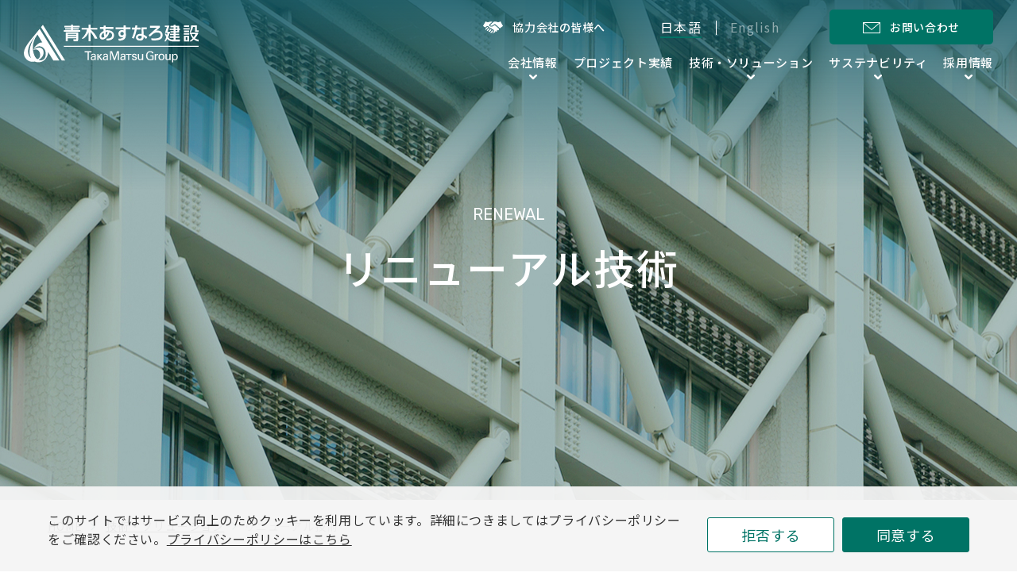

--- FILE ---
content_type: text/html; charset=UTF-8
request_url: https://www.aaconst.co.jp/technology/renewal/
body_size: 41143
content:
	<!DOCTYPE html>
<html lang="ja">
<head>
<meta charset="utf-8">
	<meta http-equiv="X-UA-Compatible" content="IE=edge">
<!-- Google Tag Manager -->
<script>(function(w,d,s,l,i){w[l]=w[l]||[];w[l].push({'gtm.start':
new Date().getTime(),event:'gtm.js'});var f=d.getElementsByTagName(s)[0],
j=d.createElement(s),dl=l!='dataLayer'?'&l='+l:'';j.async=true;j.src=
'https://www.googletagmanager.com/gtm.js?id='+i+dl;f.parentNode.insertBefore(j,f);
})(window,document,'script','dataLayer','GTM-WRWKW79');</script>
<!-- End Google Tag Manager -->
	<meta name="viewport" content="width=device-width, initial-scale=1.0">
	<meta name="format-detection" content="telephone=no">
			<meta name='robots' content='max-image-preview:large' />
<!-- whseo -->
<title>技術・ソリューション リニューアル技術｜青木あすなろ建設株式会社</title>
<meta name="description" content="青木あすなろ建設の技術・ソリューション リニューアル技術を紹介します。">
<meta name="keywords" content="青木あすなろ,リニューアル技術,技術・ソリューション,建設,建築,土木,耐震補強,ゼネコン">
<meta property="og:site_name" content="青木あすなろ建設株式会社">
<meta property="og:type" content="article">
<meta property="og:url" content="https://www.aaconst.co.jp/technology/renewal/">
<meta property="og:image" content="https://www.aaconst.co.jp/common/docs/upfile/2025/01/ogp-1200x630.png">
<meta property="og:title" content="技術・ソリューション リニューアル技術｜青木あすなろ建設株式会社">
<meta property="og:description" content="青木あすなろ建設の技術・ソリューション リニューアル技術を紹介します。">
<meta property="twitter:card" content="summary_large_image">
<meta property="twitter:title" content="技術・ソリューション リニューアル技術｜青木あすなろ建設株式会社">
<meta property="twitter:description" content="青木あすなろ建設の技術・ソリューション リニューアル技術を紹介します。">
<meta property="twitter:image" content="https://www.aaconst.co.jp/common/docs/upfile/2025/01/ogp-1200x630.png">
<link rel="canonical" href="https://www.aaconst.co.jp/technology/renewal/">
<script type="application/ld+json">
{
	"@context": "http://schema.org",
	"@type": "BreadcrumbList",
	"itemListElement": [
		{
			"@type": "ListItem",
			"position": 1,
			"name": "home",
			"item": "https://www.aaconst.co.jp/"
		},					{
			"@type": "ListItem",
			"position": 2,
			"name": "技術・ソリューション",
			"item": "https://www.aaconst.co.jp/technology/"
		},					{
			"@type": "ListItem",
			"position": 3,
			"name": "リニューアル技術",
			"item": "https://www.aaconst.co.jp/technology/renewal/"
		}			
	]
}
</script>
<!-- /whseo -->
	<link rel='dns-prefetch' href='//www.googletagmanager.com' />
<style id='wp-img-auto-sizes-contain-inline-css' type='text/css'>
img:is([sizes=auto i],[sizes^="auto," i]){contain-intrinsic-size:3000px 1500px}
/*# sourceURL=wp-img-auto-sizes-contain-inline-css */
</style>

<!-- Site Kit によって追加された Google タグ（gtag.js）スニペット -->
<!-- Google アナリティクス スニペット (Site Kit が追加) -->
<script type="text/javascript" src="https://www.googletagmanager.com/gtag/js?id=GT-PZZH3KK" id="google_gtagjs-js" async></script>
<script type="text/javascript" id="google_gtagjs-js-after">
/* <![CDATA[ */
window.dataLayer = window.dataLayer || [];function gtag(){dataLayer.push(arguments);}
gtag("set","linker",{"domains":["www.aaconst.co.jp"]});
gtag("js", new Date());
gtag("set", "developer_id.dZTNiMT", true);
gtag("config", "GT-PZZH3KK");
 window._googlesitekit = window._googlesitekit || {}; window._googlesitekit.throttledEvents = []; window._googlesitekit.gtagEvent = (name, data) => { var key = JSON.stringify( { name, data } ); if ( !! window._googlesitekit.throttledEvents[ key ] ) { return; } window._googlesitekit.throttledEvents[ key ] = true; setTimeout( () => { delete window._googlesitekit.throttledEvents[ key ]; }, 5 ); gtag( "event", name, { ...data, event_source: "site-kit" } ); }; 
//# sourceURL=google_gtagjs-js-after
/* ]]> */
</script>
<meta name="generator" content="Site Kit by Google 1.168.0" />	<link rel="icon" type="image/x-icon" href="https://www.aaconst.co.jp/common/docs/wp-content/themes/aaconst/img/common/favicon.ico">
	<link rel="apple-touch-icon" href="https://www.aaconst.co.jp/common/docs/wp-content/themes/aaconst/img/common/apple-touch-icon.png">
	<link rel="preconnect" href="https://fonts.googleapis.com">
	<link rel="preconnect" href="https://fonts.gstatic.com" crossorigin>
	<link href="https://fonts.googleapis.com/css2?family=Noto+Sans+JP:wght@400;500&family=Rubik&display=swap" rel="stylesheet">
	<link href="https://www.aaconst.co.jp/common/docs/wp-content/themes/aaconst/css/style.css?20251014" rel="stylesheet">
	<style id='global-styles-inline-css' type='text/css'>
:root{--wp--preset--aspect-ratio--square: 1;--wp--preset--aspect-ratio--4-3: 4/3;--wp--preset--aspect-ratio--3-4: 3/4;--wp--preset--aspect-ratio--3-2: 3/2;--wp--preset--aspect-ratio--2-3: 2/3;--wp--preset--aspect-ratio--16-9: 16/9;--wp--preset--aspect-ratio--9-16: 9/16;--wp--preset--color--black: #000000;--wp--preset--color--cyan-bluish-gray: #abb8c3;--wp--preset--color--white: #ffffff;--wp--preset--color--pale-pink: #f78da7;--wp--preset--color--vivid-red: #cf2e2e;--wp--preset--color--luminous-vivid-orange: #ff6900;--wp--preset--color--luminous-vivid-amber: #fcb900;--wp--preset--color--light-green-cyan: #7bdcb5;--wp--preset--color--vivid-green-cyan: #00d084;--wp--preset--color--pale-cyan-blue: #8ed1fc;--wp--preset--color--vivid-cyan-blue: #0693e3;--wp--preset--color--vivid-purple: #9b51e0;--wp--preset--color--primary-500: rgb(33, 40, 54);--wp--preset--color--surface-100: rgb(255, 255, 255);--wp--preset--color--surface-500: rgb(243, 243, 243);--wp--preset--color--surface-600: rgb(237, 237, 237);--wp--preset--color--gray-500: rgb(210, 210, 210);--wp--preset--color--gray-600: rgb(192, 192, 192);--wp--preset--color--red: red;--wp--preset--gradient--vivid-cyan-blue-to-vivid-purple: linear-gradient(135deg,rgb(6,147,227) 0%,rgb(155,81,224) 100%);--wp--preset--gradient--light-green-cyan-to-vivid-green-cyan: linear-gradient(135deg,rgb(122,220,180) 0%,rgb(0,208,130) 100%);--wp--preset--gradient--luminous-vivid-amber-to-luminous-vivid-orange: linear-gradient(135deg,rgb(252,185,0) 0%,rgb(255,105,0) 100%);--wp--preset--gradient--luminous-vivid-orange-to-vivid-red: linear-gradient(135deg,rgb(255,105,0) 0%,rgb(207,46,46) 100%);--wp--preset--gradient--very-light-gray-to-cyan-bluish-gray: linear-gradient(135deg,rgb(238,238,238) 0%,rgb(169,184,195) 100%);--wp--preset--gradient--cool-to-warm-spectrum: linear-gradient(135deg,rgb(74,234,220) 0%,rgb(151,120,209) 20%,rgb(207,42,186) 40%,rgb(238,44,130) 60%,rgb(251,105,98) 80%,rgb(254,248,76) 100%);--wp--preset--gradient--blush-light-purple: linear-gradient(135deg,rgb(255,206,236) 0%,rgb(152,150,240) 100%);--wp--preset--gradient--blush-bordeaux: linear-gradient(135deg,rgb(254,205,165) 0%,rgb(254,45,45) 50%,rgb(107,0,62) 100%);--wp--preset--gradient--luminous-dusk: linear-gradient(135deg,rgb(255,203,112) 0%,rgb(199,81,192) 50%,rgb(65,88,208) 100%);--wp--preset--gradient--pale-ocean: linear-gradient(135deg,rgb(255,245,203) 0%,rgb(182,227,212) 50%,rgb(51,167,181) 100%);--wp--preset--gradient--electric-grass: linear-gradient(135deg,rgb(202,248,128) 0%,rgb(113,206,126) 100%);--wp--preset--gradient--midnight: linear-gradient(135deg,rgb(2,3,129) 0%,rgb(40,116,252) 100%);--wp--preset--gradient--black-to-blue: linear-gradient(90deg, rgba(2,0,36,1) 0%, rgba(9,9,121,1) 35%, rgba(0,212,255,1) 100%);--wp--preset--font-size--small: 13px;--wp--preset--font-size--medium: 20px;--wp--preset--font-size--large: 36px;--wp--preset--font-size--x-large: 42px;--wp--preset--font-size--x-2-s: 11.24px;--wp--preset--font-size--xs: 12.64px;--wp--preset--font-size--sm: 14.22px;--wp--preset--font-size--md: 16.px;--wp--preset--font-size--lg: 18.px;--wp--preset--font-size--xl: 20.25px;--wp--preset--font-size--x-2-l: 22.78px;--wp--preset--font-size--x-3-l: 25.63px;--wp--preset--font-size--x-4-l: 28.83px;--wp--preset--font-size--x-5-l: 32.43px;--wp--preset--font-size--x-6-l: 36.48px;--wp--preset--font-size--x-7-l: 41.04px;--wp--preset--font-size--x-8-l: 46.17px;--wp--preset--font-size--x-9-l: 51.94px;--wp--preset--font-size--x-10-l: 58.43px;--wp--preset--font-size--x-11-l: 65.73px;--wp--preset--font-size--x-12-l: 73.95px;--wp--preset--font-size--x-13-l: 83.19px;--wp--preset--font-size--x-14-l: 93.59px;--wp--preset--font-size--x-15-l: 105.29px;--wp--preset--font-family--noto-sans: "Noto Sans JP", "ヒラギノ角ゴ ProN W3", Meiryo, sans-serif;--wp--preset--font-family--heebo: "Heebo", sans-serif;--wp--preset--spacing--20: 0.44rem;--wp--preset--spacing--30: 0.67rem;--wp--preset--spacing--40: 1rem;--wp--preset--spacing--50: 1.5rem;--wp--preset--spacing--60: 2.25rem;--wp--preset--spacing--70: 3.38rem;--wp--preset--spacing--80: 5.06rem;--wp--preset--shadow--natural: 6px 6px 9px rgba(0, 0, 0, 0.2);--wp--preset--shadow--deep: 12px 12px 50px rgba(0, 0, 0, 0.4);--wp--preset--shadow--sharp: 6px 6px 0px rgba(0, 0, 0, 0.2);--wp--preset--shadow--outlined: 6px 6px 0px -3px rgb(255, 255, 255), 6px 6px rgb(0, 0, 0);--wp--preset--shadow--crisp: 6px 6px 0px rgb(0, 0, 0);}:root { --wp--style--global--content-size: 1100px;--wp--style--global--wide-size: 1100px; }:where(body) { margin: 0; }.wp-site-blocks > .alignleft { float: left; margin-right: 2em; }.wp-site-blocks > .alignright { float: right; margin-left: 2em; }.wp-site-blocks > .aligncenter { justify-content: center; margin-left: auto; margin-right: auto; }:where(.wp-site-blocks) > * { margin-block-start: 24px; margin-block-end: 0; }:where(.wp-site-blocks) > :first-child { margin-block-start: 0; }:where(.wp-site-blocks) > :last-child { margin-block-end: 0; }:root { --wp--style--block-gap: 24px; }:root :where(.is-layout-flow) > :first-child{margin-block-start: 0;}:root :where(.is-layout-flow) > :last-child{margin-block-end: 0;}:root :where(.is-layout-flow) > *{margin-block-start: 24px;margin-block-end: 0;}:root :where(.is-layout-constrained) > :first-child{margin-block-start: 0;}:root :where(.is-layout-constrained) > :last-child{margin-block-end: 0;}:root :where(.is-layout-constrained) > *{margin-block-start: 24px;margin-block-end: 0;}:root :where(.is-layout-flex){gap: 24px;}:root :where(.is-layout-grid){gap: 24px;}.is-layout-flow > .alignleft{float: left;margin-inline-start: 0;margin-inline-end: 2em;}.is-layout-flow > .alignright{float: right;margin-inline-start: 2em;margin-inline-end: 0;}.is-layout-flow > .aligncenter{margin-left: auto !important;margin-right: auto !important;}.is-layout-constrained > .alignleft{float: left;margin-inline-start: 0;margin-inline-end: 2em;}.is-layout-constrained > .alignright{float: right;margin-inline-start: 2em;margin-inline-end: 0;}.is-layout-constrained > .aligncenter{margin-left: auto !important;margin-right: auto !important;}.is-layout-constrained > :where(:not(.alignleft):not(.alignright):not(.alignfull)){max-width: var(--wp--style--global--content-size);margin-left: auto !important;margin-right: auto !important;}.is-layout-constrained > .alignwide{max-width: var(--wp--style--global--wide-size);}body .is-layout-flex{display: flex;}.is-layout-flex{flex-wrap: wrap;align-items: center;}.is-layout-flex > :is(*, div){margin: 0;}body .is-layout-grid{display: grid;}.is-layout-grid > :is(*, div){margin: 0;}body{padding-top: 0px;padding-right: 0px;padding-bottom: 0px;padding-left: 0px;}a:where(:not(.wp-element-button)){text-decoration: underline;}:root :where(.wp-element-button, .wp-block-button__link){background-color: #32373c;border-width: 0;color: #fff;font-family: inherit;font-size: inherit;font-style: inherit;font-weight: inherit;letter-spacing: inherit;line-height: inherit;padding-top: calc(0.667em + 2px);padding-right: calc(1.333em + 2px);padding-bottom: calc(0.667em + 2px);padding-left: calc(1.333em + 2px);text-decoration: none;text-transform: inherit;}.has-black-color{color: var(--wp--preset--color--black) !important;}.has-cyan-bluish-gray-color{color: var(--wp--preset--color--cyan-bluish-gray) !important;}.has-white-color{color: var(--wp--preset--color--white) !important;}.has-pale-pink-color{color: var(--wp--preset--color--pale-pink) !important;}.has-vivid-red-color{color: var(--wp--preset--color--vivid-red) !important;}.has-luminous-vivid-orange-color{color: var(--wp--preset--color--luminous-vivid-orange) !important;}.has-luminous-vivid-amber-color{color: var(--wp--preset--color--luminous-vivid-amber) !important;}.has-light-green-cyan-color{color: var(--wp--preset--color--light-green-cyan) !important;}.has-vivid-green-cyan-color{color: var(--wp--preset--color--vivid-green-cyan) !important;}.has-pale-cyan-blue-color{color: var(--wp--preset--color--pale-cyan-blue) !important;}.has-vivid-cyan-blue-color{color: var(--wp--preset--color--vivid-cyan-blue) !important;}.has-vivid-purple-color{color: var(--wp--preset--color--vivid-purple) !important;}.has-primary-500-color{color: var(--wp--preset--color--primary-500) !important;}.has-surface-100-color{color: var(--wp--preset--color--surface-100) !important;}.has-surface-500-color{color: var(--wp--preset--color--surface-500) !important;}.has-surface-600-color{color: var(--wp--preset--color--surface-600) !important;}.has-gray-500-color{color: var(--wp--preset--color--gray-500) !important;}.has-gray-600-color{color: var(--wp--preset--color--gray-600) !important;}.has-red-color{color: var(--wp--preset--color--red) !important;}.has-black-background-color{background-color: var(--wp--preset--color--black) !important;}.has-cyan-bluish-gray-background-color{background-color: var(--wp--preset--color--cyan-bluish-gray) !important;}.has-white-background-color{background-color: var(--wp--preset--color--white) !important;}.has-pale-pink-background-color{background-color: var(--wp--preset--color--pale-pink) !important;}.has-vivid-red-background-color{background-color: var(--wp--preset--color--vivid-red) !important;}.has-luminous-vivid-orange-background-color{background-color: var(--wp--preset--color--luminous-vivid-orange) !important;}.has-luminous-vivid-amber-background-color{background-color: var(--wp--preset--color--luminous-vivid-amber) !important;}.has-light-green-cyan-background-color{background-color: var(--wp--preset--color--light-green-cyan) !important;}.has-vivid-green-cyan-background-color{background-color: var(--wp--preset--color--vivid-green-cyan) !important;}.has-pale-cyan-blue-background-color{background-color: var(--wp--preset--color--pale-cyan-blue) !important;}.has-vivid-cyan-blue-background-color{background-color: var(--wp--preset--color--vivid-cyan-blue) !important;}.has-vivid-purple-background-color{background-color: var(--wp--preset--color--vivid-purple) !important;}.has-primary-500-background-color{background-color: var(--wp--preset--color--primary-500) !important;}.has-surface-100-background-color{background-color: var(--wp--preset--color--surface-100) !important;}.has-surface-500-background-color{background-color: var(--wp--preset--color--surface-500) !important;}.has-surface-600-background-color{background-color: var(--wp--preset--color--surface-600) !important;}.has-gray-500-background-color{background-color: var(--wp--preset--color--gray-500) !important;}.has-gray-600-background-color{background-color: var(--wp--preset--color--gray-600) !important;}.has-red-background-color{background-color: var(--wp--preset--color--red) !important;}.has-black-border-color{border-color: var(--wp--preset--color--black) !important;}.has-cyan-bluish-gray-border-color{border-color: var(--wp--preset--color--cyan-bluish-gray) !important;}.has-white-border-color{border-color: var(--wp--preset--color--white) !important;}.has-pale-pink-border-color{border-color: var(--wp--preset--color--pale-pink) !important;}.has-vivid-red-border-color{border-color: var(--wp--preset--color--vivid-red) !important;}.has-luminous-vivid-orange-border-color{border-color: var(--wp--preset--color--luminous-vivid-orange) !important;}.has-luminous-vivid-amber-border-color{border-color: var(--wp--preset--color--luminous-vivid-amber) !important;}.has-light-green-cyan-border-color{border-color: var(--wp--preset--color--light-green-cyan) !important;}.has-vivid-green-cyan-border-color{border-color: var(--wp--preset--color--vivid-green-cyan) !important;}.has-pale-cyan-blue-border-color{border-color: var(--wp--preset--color--pale-cyan-blue) !important;}.has-vivid-cyan-blue-border-color{border-color: var(--wp--preset--color--vivid-cyan-blue) !important;}.has-vivid-purple-border-color{border-color: var(--wp--preset--color--vivid-purple) !important;}.has-primary-500-border-color{border-color: var(--wp--preset--color--primary-500) !important;}.has-surface-100-border-color{border-color: var(--wp--preset--color--surface-100) !important;}.has-surface-500-border-color{border-color: var(--wp--preset--color--surface-500) !important;}.has-surface-600-border-color{border-color: var(--wp--preset--color--surface-600) !important;}.has-gray-500-border-color{border-color: var(--wp--preset--color--gray-500) !important;}.has-gray-600-border-color{border-color: var(--wp--preset--color--gray-600) !important;}.has-red-border-color{border-color: var(--wp--preset--color--red) !important;}.has-vivid-cyan-blue-to-vivid-purple-gradient-background{background: var(--wp--preset--gradient--vivid-cyan-blue-to-vivid-purple) !important;}.has-light-green-cyan-to-vivid-green-cyan-gradient-background{background: var(--wp--preset--gradient--light-green-cyan-to-vivid-green-cyan) !important;}.has-luminous-vivid-amber-to-luminous-vivid-orange-gradient-background{background: var(--wp--preset--gradient--luminous-vivid-amber-to-luminous-vivid-orange) !important;}.has-luminous-vivid-orange-to-vivid-red-gradient-background{background: var(--wp--preset--gradient--luminous-vivid-orange-to-vivid-red) !important;}.has-very-light-gray-to-cyan-bluish-gray-gradient-background{background: var(--wp--preset--gradient--very-light-gray-to-cyan-bluish-gray) !important;}.has-cool-to-warm-spectrum-gradient-background{background: var(--wp--preset--gradient--cool-to-warm-spectrum) !important;}.has-blush-light-purple-gradient-background{background: var(--wp--preset--gradient--blush-light-purple) !important;}.has-blush-bordeaux-gradient-background{background: var(--wp--preset--gradient--blush-bordeaux) !important;}.has-luminous-dusk-gradient-background{background: var(--wp--preset--gradient--luminous-dusk) !important;}.has-pale-ocean-gradient-background{background: var(--wp--preset--gradient--pale-ocean) !important;}.has-electric-grass-gradient-background{background: var(--wp--preset--gradient--electric-grass) !important;}.has-midnight-gradient-background{background: var(--wp--preset--gradient--midnight) !important;}.has-black-to-blue-gradient-background{background: var(--wp--preset--gradient--black-to-blue) !important;}.has-small-font-size{font-size: var(--wp--preset--font-size--small) !important;}.has-medium-font-size{font-size: var(--wp--preset--font-size--medium) !important;}.has-large-font-size{font-size: var(--wp--preset--font-size--large) !important;}.has-x-large-font-size{font-size: var(--wp--preset--font-size--x-large) !important;}.has-x-2-s-font-size{font-size: var(--wp--preset--font-size--x-2-s) !important;}.has-xs-font-size{font-size: var(--wp--preset--font-size--xs) !important;}.has-sm-font-size{font-size: var(--wp--preset--font-size--sm) !important;}.has-md-font-size{font-size: var(--wp--preset--font-size--md) !important;}.has-lg-font-size{font-size: var(--wp--preset--font-size--lg) !important;}.has-xl-font-size{font-size: var(--wp--preset--font-size--xl) !important;}.has-x-2-l-font-size{font-size: var(--wp--preset--font-size--x-2-l) !important;}.has-x-3-l-font-size{font-size: var(--wp--preset--font-size--x-3-l) !important;}.has-x-4-l-font-size{font-size: var(--wp--preset--font-size--x-4-l) !important;}.has-x-5-l-font-size{font-size: var(--wp--preset--font-size--x-5-l) !important;}.has-x-6-l-font-size{font-size: var(--wp--preset--font-size--x-6-l) !important;}.has-x-7-l-font-size{font-size: var(--wp--preset--font-size--x-7-l) !important;}.has-x-8-l-font-size{font-size: var(--wp--preset--font-size--x-8-l) !important;}.has-x-9-l-font-size{font-size: var(--wp--preset--font-size--x-9-l) !important;}.has-x-10-l-font-size{font-size: var(--wp--preset--font-size--x-10-l) !important;}.has-x-11-l-font-size{font-size: var(--wp--preset--font-size--x-11-l) !important;}.has-x-12-l-font-size{font-size: var(--wp--preset--font-size--x-12-l) !important;}.has-x-13-l-font-size{font-size: var(--wp--preset--font-size--x-13-l) !important;}.has-x-14-l-font-size{font-size: var(--wp--preset--font-size--x-14-l) !important;}.has-x-15-l-font-size{font-size: var(--wp--preset--font-size--x-15-l) !important;}.has-noto-sans-font-family{font-family: var(--wp--preset--font-family--noto-sans) !important;}.has-heebo-font-family{font-family: var(--wp--preset--font-family--heebo) !important;}
/*# sourceURL=global-styles-inline-css */
</style>
</head>
<body id="technology">
<!-- Google Tag Manager (noscript) -->
<noscript><iframe src="https://www.googletagmanager.com/ns.html?id=GTM-WRWKW79"
height="0" width="0" style="display:none;visibility:hidden"></iframe></noscript>
<!-- End Google Tag Manager (noscript) -->
<div class="js-media-query u-media-query"></div>
<div class="js-nav-overlay l-nav-overlay"></div>
<div class="js-nav-megamenu-overlay l-nav-megamenu-overlay"></div>
<svg display="none" xmlns="http://www.w3.org/2000/svg">
	<defs>
				<symbol id="arrow01" viewBox="0 0 5 8">
			<path d="M1,8C0.7,8,0.5,7.9,0.3,7.7c-0.4-0.4-0.4-1,0-1.4L2.6,4L0.3,1.7c-0.4-0.4-0.4-1,0-1.4s1-0.4,1.4,0l3,3c0.4,0.4,0.4,1,0,1.4l-3,3C1.5,7.9,1.3,8,1,8z" fill="currentColor"/>
		</symbol>
		<symbol id="arrow02" viewBox="0 0 12 20">
			<path d="M2,19.5c-0.4,0-0.8-0.1-1.1-0.4c-0.6-0.6-0.6-1.5,0-2.1L7.9,10L0.9,3.1c-0.6-0.6-0.6-1.5,0-2.1c0.6-0.6,1.5-0.6,2.1,0l8,8c0.6,0.6,0.6,1.5,0,2.1l-8,8C2.8,19.4,2.4,19.5,2,19.5z" fill="currentColor"/>
		</symbol>
		<symbol id="line-arrow01" viewBox="0 0 13.8 10.3">
			<path d="M13.8,5.2c0,0.3-0.1,0.5-0.3,0.7L9.4,10c-0.4,0.4-1,0.4-1.4,0C7.6,9.6,7.6,9,8,8.6l2.4-2.5H1c-0.6,0-1-0.4-1-1s0.4-1,1-1h9.4L8,1.7c-0.4-0.4-0.4-1,0-1.4c0.4-0.4,1-0.4,1.4,0l4.1,4.1c0,0,0.1,0.1,0.1,0.1C13.7,4.7,13.8,4.9,13.8,5.2z" fill="currentColor"/>
		</symbol>
		<symbol id="external01" viewBox="0 0 10 10">
			<path d="M8,9H1V2h4V1H0v9h9V5H8V9z M6.1,0v1h2.1L4.1,5.1l0.7,0.7L9,1.8v2.1h1V0H6.1z" fill="currentColor"/>
		</symbol>
		<symbol id="pdf01" viewBox="0 0 18 18">
			<path d="M17.07 4.68v13.06H2.7v-2.5h1.06v1.45H16V5.86h-4.95V1.31h-7.3V6.7H2.7V.25h9.94l4.43 4.43ZM3.63 10.16c0 .47-.28.71-.82.71h-.4V9.46h.4c.54 0 .82.23.82.7ZM6.9 9.5c.45 0 .8.13 1.04.37.25.25.37.59.37 1.02a1.5 1.5 0 0 1-.4 1.12c-.25.25-.6.37-1.02.37h-.5V9.5h.51Zm1.04.37ZM0 14.39V7.54h13.89v6.85H0Zm2.9-2.74c.54 0 .98-.15 1.3-.43.34-.28.5-.65.5-1.1 0-.97-.57-1.45-1.71-1.45h-1.6v4.54H2.4v-1.56h.48Zm4.07 1.56c.74 0 1.32-.21 1.76-.63.44-.43.66-.99.66-1.7 0-1.48-.8-2.2-2.42-2.2h-1.6v4.53h1.6Zm5.8-3.7h-1.6v1.12h1.46v.82h-1.47v1.77h-1.02V8.68h2.62v.83Z" clip-rule="evenodd" fill-rule="evenodd" fill="currentColor"/>
		</symbol>
		<symbol id="tag01" viewBox="0 0 15 15">
			<path d="M14.7,7.2L7.8,0.3C7.7,0.2,7.6,0.1,7.4,0.1C7.3,0,7.1,0,7,0H0.6C0.4,0,0.3,0.1,0.2,0.2S0,0.4,0,0.6V7c0,0.1,0,0.3,0.1,0.4c0.1,0.1,0.1,0.3,0.2,0.4l6.9,6.9c0.1,0.1,0.2,0.2,0.4,0.2C7.7,15,7.9,15,8,15c0.1,0,0.3,0,0.4-0.1c0.1-0.1,0.3-0.1,0.4-0.2l5.9-5.9c0.1-0.1,0.2-0.2,0.2-0.4C15,8.3,15,8.2,15,8c0-0.1,0-0.3-0.1-0.4C14.9,7.4,14.8,7.3,14.7,7.2z M8,13.9L1.1,7V1.1H7L13.9,8L8,13.9z M4.4,3.6c0,0.2,0,0.3-0.1,0.5C4.2,4.2,4.1,4.3,3.9,4.4c-0.2,0.1-0.3,0.1-0.5,0C3.3,4.4,3.1,4.3,3,4.2C2.9,4.1,2.8,3.9,2.8,3.8c0-0.2,0-0.3,0-0.5C2.9,3.1,3,3,3.1,2.9c0.1-0.1,0.3-0.1,0.5-0.1C3.8,2.8,4,2.9,4.2,3C4.4,3.2,4.4,3.4,4.4,3.6z" fill="currentColor"/>
		</symbol>
		<symbol id="pin01" viewBox="0 0 9 13.3">
			<path d="M4.5,0C7,0,9,2.1,9,4.6c0,2.6-4.5,8.7-4.5,8.7S0,7.2,0,4.6C0,2.1,2,0,4.5,0z M4.5,6.7c1.1,0,1.9-0.9,1.9-2s-0.9-2-1.9-2s-1.9,0.9-1.9,2S3.4,6.7,4.5,6.7z" fill="currentColor"/>
		</symbol>
		<symbol id="search01" viewBox="0 0 22 22">
			<path d="M21.6,19.9l-6.1-6.1c2.6-3.4,2.2-8.2-0.8-11.2c-3.4-3.4-8.8-3.4-12.2,0C0.9,4.1,0,6.3,0,8.6c0,2.3,0.9,4.5,2.5,6.1c1.6,1.6,3.8,2.5,6.1,2.5c1.8,0,3.7-0.6,5.1-1.7l6.1,6.1c0.2,0.2,0.5,0.4,0.9,0.4c0.3,0,0.6-0.1,0.9-0.4C22.1,21.1,22.1,20.4,21.6,19.9L21.6,19.9z M12.9,12.9c-1.2,1.2-2.7,1.8-4.3,1.8c-1.6,0-3.2-0.6-4.3-1.8c-1.2-1.2-1.8-2.7-1.8-4.3c0-1.6,0.6-3.2,1.8-4.3C5.4,3.1,7,2.5,8.6,2.5c1.6,0,3.2,0.6,4.3,1.8C15.3,6.7,15.3,10.5,12.9,12.9L12.9,12.9z" fill="currentColor"/>
		</symbol>
		<symbol id="reset01" viewBox="0 0 14 14">
			<path d="M7.1,14c-2.5,0-4.7-1.1-5.8-2.9L1,12.3c-0.1,0.3-0.3,0.4-0.6,0.4c-0.3-0.1-0.4-0.3-0.4-0.6l0.6-2.6c0-0.2,0.2-0.3,0.3-0.4c0.1,0,0.2,0,0.3,0l2.6,0.6c0.3,0.1,0.4,0.3,0.4,0.6c-0.1,0.3-0.3,0.4-0.6,0.4L2,10.3C3,12,4.9,13,7.1,13c3.4,0,5.9-2.5,5.9-6c0-0.3,0.2-0.5,0.5-0.5S14,6.7,14,7C14,11,11,14,7.1,14z M0.5,7.5C0.2,7.5,0,7.3,0,7c0-4,3-7,6.9-7c2.5,0,4.7,1.1,5.8,2.9L13,1.7c0.1-0.3,0.3-0.4,0.6-0.4c0.3,0.1,0.4,0.3,0.4,0.6l-0.7,2.6C13.3,4.8,13,5,12.7,4.9l-2.6-0.6C9.9,4.2,9.7,3.9,9.8,3.6c0.1-0.3,0.3-0.4,0.6-0.4L12,3.7C11,2,9.1,1,6.9,1C3.5,1,1,3.5,1,7C1,7.3,0.8,7.5,0.5,7.5z" fill="currentColor"/>
		</symbol>
		<symbol id="download01" viewBox="0 0 12 13">
			<path d="M6,10L2.2,6.2l1-1.1l2,2V0h1.5v7.1l1.9-2l1.1,1.1L6,10z M1.5,13c-0.4,0-0.8-0.1-1.1-0.4S0,11.9,0,11.5V9.2h1.5v2.2h9V9.2H12v2.2c0,0.4-0.1,0.8-0.4,1.1S10.9,13,10.5,13H1.5z" fill="currentColor"/>
		</symbol>

				<symbol id="cooperation01" viewBox="0 0 25 16">
			<path d="M15.3,3.5c-0.2-0.1-0.4-0.2-0.6-0.2c-0.2,0-0.4,0.1-0.5,0.2l-2.5,1.7c-0.4,0.2-0.8,0.4-1.2,0.4c-0.5,0-0.9-0.1-1.3-0.4C9,5,9,4.9,9,4.7c0-0.1,0-0.3,0.1-0.3l4.1-3.8c0.3-0.2,0.6-0.4,1-0.4c0.1,0,0.1,0,0.2,0l2.3,0.2c0.1,0,0.3,0,0.4,0.1l1.2,0.4C18.5,1,18.8,1,19,1c0.4,0,0.8-0.1,1.1-0.2L22,0l3,5.8l-3.8,2.9L15.3,3.5L15.3,3.5z M12.5,15c-0.3,0-0.5-0.1-0.7-0.3l-0.1-0.1l1.5-1.5c0.7-0.7,0.7-1.9,0-2.6c-0.3-0.3-0.8-0.5-1.3-0.5c-0.1,0-0.2,0-0.3,0c-0.1-0.3-0.2-0.6-0.5-0.8l-0.1-0.1c-0.3-0.3-0.8-0.5-1.3-0.5c-0.1,0-0.3,0-0.4,0.1C9.3,8.4,9.1,8.2,8.9,8L8.8,7.9C8.5,7.6,8,7.4,7.5,7.4c-0.1,0-0.1,0-0.2,0C7.3,7,7.1,6.7,6.8,6.5L6.8,6.4C6.4,6,6,5.9,5.5,5.9c-0.1,0-0.1,0-0.2,0c-0.4,0-0.8,0.2-1.2,0.6L2.7,7.8L0,5.8L3,0l1.6,0.7C5.1,0.9,5.5,1,6,1c0.3,0,0.7-0.1,1-0.2L8,0.5c0.1,0,0.3-0.1,0.5-0.1l2.1-0.2c0.1,0,0.1,0,0.2,0c0.3,0,0.7,0.1,0.9,0.3l-3.3,3C7.8,4,7.7,4.7,7.9,5.4C8,5.6,8.2,5.9,8.5,6c0.6,0.4,1.2,0.6,1.9,0.6c0.1,0,0.2,0,0.3,0c0.6,0,1.1-0.2,1.6-0.6l2.3-1.5L19.8,9c0.2,0.2,0.3,0.5,0.3,0.8c0,0.4-0.2,0.8-0.5,1.1c-0.2,0.2-0.5,0.3-0.8,0.3c-0.3,0-0.5-0.1-0.7-0.2l-0.8-0.5l0.3,0.8c0.2,0.5,0,1.1-0.4,1.4c-0.2,0.1-0.4,0.2-0.6,0.2c-0.3,0-0.6-0.1-0.8-0.4l-0.2-0.2l-0.4,0.2l0.1,0.2c0,0.1,0,0.3,0,0.4c-0.1,0.3-0.2,0.5-0.4,0.6C14.7,14,14.5,14,14.4,14c-0.2,0-0.5-0.1-0.7-0.3l-0.2-0.2l-0.4,0.3l0.1,0.3c0.1,0.3,0.1,0.6-0.2,0.8C12.9,14.9,12.7,15,12.5,15L12.5,15z M3.5,10.5c-0.2,0-0.4-0.1-0.5-0.2l-0.1-0.1c-0.1-0.1-0.2-0.3-0.2-0.5s0.1-0.4,0.2-0.5l2-2C5.1,7,5.2,6.9,5.4,6.9C5.6,6.9,5.8,7,6,7.1L6,7.2c0.3,0.3,0.3,0.7,0,1l-2,2C3.9,10.4,3.7,10.5,3.5,10.5L3.5,10.5z M5.6,12c-0.2,0-0.4-0.1-0.5-0.2L5,11.7c-0.3-0.3-0.3-0.7,0-1l2-2c0.1-0.1,0.3-0.2,0.5-0.2c0.2,0,0.4,0.1,0.5,0.2l0.1,0.1c0.3,0.3,0.3,0.7,0,1l-2,2C5.9,12,5.8,12,5.6,12z M7.8,13.3c-0.2,0-0.4-0.1-0.5-0.2L7.2,13C7.1,12.9,7,12.7,7,12.5s0.1-0.4,0.2-0.5l2-2c0.1-0.1,0.3-0.2,0.5-0.2c0.2,0,0.4,0.1,0.5,0.2l0.1,0.1c0.3,0.3,0.3,0.7,0,1l-2,2C8.2,13.2,8,13.3,7.8,13.3L7.8,13.3z M9.9,14.6c-0.2,0-0.4-0.1-0.5-0.2c-0.1-0.1-0.2-0.3-0.2-0.5c0-0.2,0.1-0.4,0.2-0.5l2-2c0.1-0.1,0.3-0.2,0.5-0.2s0.4,0.1,0.5,0.2c0.1,0.1,0.2,0.3,0.2,0.5s-0.1,0.4-0.2,0.5l-2,2C10.2,14.5,10.1,14.6,9.9,14.6z" fill="currentColor"/>
		</symbol>
		<symbol id="mail01" viewBox="0 0 143 96">
			<path d="M143,2.9c0-0.1,0-0.2,0-0.3c0-0.1,0-0.2-0.1-0.3c0-0.1-0.1-0.2-0.1-0.3c0-0.1-0.1-0.2-0.1-0.3c0-0.1-0.1-0.2-0.1-0.3c-0.1-0.1-0.1-0.2-0.2-0.3c0-0.1-0.1-0.1-0.1-0.2c0,0,0,0-0.1-0.1c-0.1-0.1-0.2-0.2-0.3-0.2c-0.1-0.1-0.1-0.1-0.2-0.2c-0.1-0.1-0.2-0.1-0.3-0.2c-0.1-0.1-0.2-0.1-0.3-0.1c-0.1,0-0.2-0.1-0.3-0.1c-0.1,0-0.2-0.1-0.3-0.1s-0.2,0-0.3,0c-0.1,0-0.2,0-0.3,0c0,0,0,0-0.1,0H3.1c0,0,0,0-0.1,0C2.9,0,2.8,0,2.7,0c-0.1,0-0.2,0-0.3,0c-0.1,0-0.2,0.1-0.3,0.1C2,0.2,2,0.2,1.9,0.3c-0.1,0-0.2,0.1-0.3,0.1C1.5,0.5,1.4,0.5,1.3,0.6C1.3,0.6,1.2,0.7,1.1,0.7C1,0.8,0.9,0.9,0.9,1c0,0,0,0-0.1,0.1C0.8,1.1,0.7,1.1,0.7,1.2C0.6,1.3,0.6,1.3,0.5,1.4C0.4,1.5,0.4,1.6,0.3,1.7c0,0.1-0.1,0.2-0.1,0.3c0,0.1-0.1,0.2-0.1,0.3c0,0.1-0.1,0.2-0.1,0.3c0,0.1,0,0.2,0,0.3C0,2.9,0,3,0,3.1v89.9C0,94.6,1.4,96,3.1,96h136.7c1.7,0,3.1-1.4,3.1-3.1V3.1C143,3,143,2.9,143,2.9z M131.8,6.1l-60.3,54l-60.3-54H131.8z M6.3,89.8V10l63.1,56.6c0.6,0.5,1.4,0.8,2.1,0.8c0.8,0,1.5-0.3,2.1-0.8L136.7,10v79.8H6.3z" fill="currentColor"/>
		</symbol>
		<symbol id="mail02" viewBox="0 0 20 13">
			<path d="M10,8.9L0,2.3v8.9c0.1,1,0.9,1.8,2,1.8h16c1,0,1.9-0.7,2-1.8V2.4L10,8.9z M10,7.4L19.8,1c-0.4-0.6-1-1-1.8-1H2C1.2,0,0.6,0.4,0.2,1L10,7.4z" fill="currentColor"/>
		</symbol>
		<symbol id="about01" viewBox="0 0 40 40">
			<path d="M18.8,34.8l-2.5-2l-2.5,2v-6.1h5V34.8z M16.3,31.5l1.5,1.2v-3h-3v3L16.3,31.5z M28.7,33c-0.1,0-0.2,0-0.2-0.1h-8.7c-0.3,0-0.5-0.2-0.5-0.5s0.2-0.5,0.5-0.5h8.5v-3.6H11.3c-0.9,0.2-1.2,1-1.3,1.6v0.4c0,0.6,0.4,1.4,1.3,1.6h1.6c0.3,0,0.5,0.2,0.5,0.5s-0.2,0.5-0.5,0.5l-1.8,0c-1.2-0.3-2-1.3-2.1-2.5v0c0,0,0,0,0,0V8.7C9,7.2,10.1,6,11.5,6h18.9v22.3h-1.3v3.6h1.2c0.3,0,0.5,0.2,0.5,0.5s-0.2,0.5-0.5,0.5h-1.4C28.8,32.9,28.7,33,28.7,33z M11.5,7C10.7,7,10,7.8,10,8.7v19.1c0.3-0.3,0.7-0.4,1.1-0.5l0.1,0h18.2V7H11.5z M26.9,30.6h-7.2c-0.3,0-0.5-0.2-0.5-0.5s0.2-0.5,0.5-0.5h7.2c0.3,0,0.5,0.2,0.5,0.5S27.2,30.6,26.9,30.6z M12.9,30.6h-1.1c-0.3,0-0.5-0.2-0.5-0.5s0.2-0.5,0.5-0.5h1.1c0.3,0,0.5,0.2,0.5,0.5S13.2,30.6,12.9,30.6z M12.2,27.1c-0.3,0-0.5-0.2-0.5-0.5V7.7c0-0.3,0.2-0.5,0.5-0.5s0.5,0.2,0.5,0.5v18.8C12.7,26.8,12.5,27.1,12.2,27.1z M23.2,19.1h-4.2c-0.3,0-0.5-0.2-0.5-0.5s0.2-0.5,0.5-0.5h4.2c0.3,0,0.5,0.2,0.5,0.5S23.5,19.1,23.2,19.1z M25.6,17.2h-8.9c-0.3,0-0.5-0.2-0.5-0.5s0.2-0.5,0.5-0.5h8.9c0.3,0,0.5,0.2,0.5,0.5S25.9,17.2,25.6,17.2z M26.3,14.6H16V9.9h10.3V14.6z M17,13.6h8.3v-2.7H17V13.6z" fill="currentColor"/>
		</symbol>
		<symbol id="greeting01" viewBox="0 0 40 40">
			<path d="M4.5,35.9c-0.3,0-0.5-0.2-0.5-0.5c0-0.3-0.2-7.7,4-9.9l7.9-3.7c-0.1-0.3-0.1-0.6-0.1-0.9v-1.1c-2.3-1.8-2.7-4.7-3-7.3c-0.2-1.7-0.3-3.7,0.6-5.4c0.8-1.4,2.1-2.6,3.9-3.2C18.1,3.7,19,3.5,20,3.5c1,0,1.9,0.2,2.8,0.5c1.7,0.6,3.1,1.7,3.9,3.2c0.9,1.7,0.8,3.7,0.6,5.4c-0.3,2.8-0.7,5.6-3,7.4v1.1c0,0.3,0,0.6-0.1,0.9l7.9,3.7c4.3,2.2,4,9.6,4,9.9c0,0.3-0.2,0.5-0.5,0.5c-0.3,0-0.5-0.2-0.5-0.5c0-0.1,0.2-7.1-3.4-8.9l-4.8-2.2l0.6,4.9l-0.7-0.2c-1.9-0.5-3.4-1.4-4.3-2.2c0,0.6-0.2,1.3-0.6,1.8c0.3,1,1.2,5,1.2,6.8c0,0.3-0.2,0.5-0.5,0.5S22,35.6,22,35.4c0-1.9-1.2-6.7-1.2-6.8l-0.1-0.3l0.2-0.2c1-1,0.3-2.6,0-3c-0.6,0.1-1.2,0.1-1.8,0c-0.3,0.4-1,2,0,3l0.2,0.2l-0.1,0.3c0,0-1.2,4.8-1.2,6.8c0,0.3-0.2,0.5-0.5,0.5S17,35.6,17,35.4c0-1.8,0.9-5.7,1.2-6.8c-0.5-0.6-0.6-1.2-0.6-1.8c-0.9,0.8-2.3,1.7-4.3,2.2l-0.7,0.2l0.6-4.9l-4.8,2.2C4.8,28.3,5,35.3,5,35.3C5,35.6,4.8,35.9,4.5,35.9C4.5,35.9,4.5,35.9,4.5,35.9z M21.9,24.8c0.5,0.7,1.8,2.2,4.3,3l-0.5-4.1l-1.9-0.9C23.4,23.6,22.7,24.3,21.9,24.8z M14.3,23.7l-0.5,4.1c2.5-0.8,3.9-2.4,4.3-3c-0.8-0.4-1.5-1.1-1.9-2L14.3,23.7z M16.8,20.5v0.4c0,1.8,1.4,3.3,3.2,3.3c1.8,0,3.2-1.5,3.2-3.3v-0.4c-0.2,0.1-0.4,0.2-0.5,0.3c-0.3,0.1-0.5,0-0.7-0.3c-0.1-0.3,0-0.5,0.3-0.7c3.2-1.4,3.6-4.3,4-7.4c0.2-1.6,0.3-3.3-0.5-4.8c-0.6-1.2-1.8-2.2-3.3-2.7c-0.8-0.3-1.6-0.4-2.5-0.4c-0.8,0-1.7,0.1-2.4,0.4c-1.5,0.5-2.7,1.5-3.3,2.7c-0.8,1.5-0.7,3.3-0.5,4.8c0.4,3.1,0.7,6.1,4,7.5c0.3,0.1,0.4,0.4,0.3,0.7c-0.1,0.3-0.4,0.4-0.7,0.3C17.1,20.7,17,20.6,16.8,20.5z" fill="currentColor"/>
		</symbol>
		<symbol id="philosophy01" viewBox="0 0 40 40">
			<path d="M33.8,34.6H9.6c-0.3,0-0.5-0.2-0.5-0.5c0-0.3,0.2-0.5,0.5-0.5v-5.5h5.5c0.3,0,0.5,0.2,0.5,0.5s-0.2,0.5-0.5,0.5h-4.5v4.5h6.8V23h5.5c0.3,0,0.5,0.2,0.5,0.5S23.1,24,22.9,24h-4.5v9.5h6.8V16.7h8.8v16.9c0.3,0,0.5,0.2,0.5,0.5C34.3,34.3,34.1,34.6,33.8,34.6z M26.1,33.6h6.8V17.7h-6.8V33.6z M11,22.2H5.5C5.2,22.2,5,22,5,21.7s0.2-0.5,0.5-0.5H11c7.8,0,14.1-4.7,14.1-10.5v-0.5h2.1l-3.4-3.8l-3.4,3.8h2.1v0.5c0,4.2-5.2,7.8-11.5,7.8c-0.3,0-0.5-0.2-0.5-0.5s0.2-0.5,0.5-0.5c5.4,0,10-2.8,10.4-6.3h-3.3L23.8,5l5.7,6.3h-3.4C25.7,17.4,19.1,22.2,11,22.2z M8.2,18.6H6.4c-0.3,0-0.5-0.2-0.5-0.5s0.2-0.5,0.5-0.5h1.8c0.3,0,0.5,0.2,0.5,0.5S8.5,18.6,8.2,18.6z" fill="currentColor"/>
		</symbol>
		<symbol id="strength01" viewBox="0 0 40 40">
			<path d="M25.3,36.3c-0.3,0-0.5-0.2-0.5-0.5v-3.1l-9,0c-0.1,0-0.1,0-0.2,0l-0.9,0l0,3.1c0,0.3-0.2,0.5-0.5,0.5s-0.5-0.2-0.5-0.5v-3.1c0-0.6,0.5-1,1-1h0.5v-1.9l-1.7-2.8l-3.5-1H8.6v0.5c0,0.6-0.5,1-1,1H4c-0.3,0-0.5-0.2-0.5-0.5s0.2-0.5,0.5-0.5h3.5l0-12.3l-3.6,0c-0.3,0-0.5-0.2-0.5-0.5s0.2-0.5,0.5-0.5h3.5c0.6,0,1,0.5,1,1v0.5h1.5l2.4-0.4l2.2-4.3V8.1h-0.5c-0.6,0-1-0.5-1-1V4c0-0.3,0.2-0.5,0.5-0.5s0.5,0.2,0.5,0.5v3.1l10.1,0c0.1,0,0.1,0,0.2,0l0.9,0l0-3.1c0-0.3,0.2-0.5,0.5-0.5s0.5,0.2,0.5,0.5v3.1c0,0.6-0.5,1-1,1h-0.5v2l1,3.7l3.7,1h1.5v-0.5c0-0.6,0.5-1,1-1h3.5c0.3,0,0.5,0.2,0.5,0.5s-0.2,0.5-0.5,0.5h-3.5l0,12.3l3.6,0c0.3,0,0.5,0.2,0.5,0.5s-0.2,0.5-0.5,0.5h-3.5c-0.6,0-1-0.5-1-1v-0.5h-1.5l-3.8,1c0,0.1-0.1,0.2-0.1,0.2l-1.2,2.5c0,0.3,0,1.1,0,1.9h0.5c0.6,0,1,0.5,1,1v3.1C25.8,36.1,25.6,36.3,25.3,36.3z M16.2,31.7h7.1c0-2.1,0-2.2,0.1-2.3l1.3-2.6c0-0.1,0.1-0.2,0.1-0.3c0-0.1,0-0.2,0.1-0.2c0.3-0.8,0.5-1.6,0.5-2.5v-7.8c0,0,0,0,0-0.1c0,0,0,0,0,0l-0.1-0.2c-0.1-0.3-0.4-0.5-0.7-0.5c-0.4,0-0.8,0.4-0.8,0.8v4.4h-1v-6.9c0-0.4-0.3-0.8-0.8-0.8s-0.8,0.4-0.8,0.8v5.9h-1v-6.9c0-0.4-0.3-0.8-0.8-0.8s-0.8,0.4-0.8,0.8v6.9h-1v-5.9c0-0.4-0.3-0.8-0.8-0.8s-0.8,0.4-0.8,0.8v0.7c0,0,0,0,0,0.1v5.6c0,0,0,0,0,0.1v2.6c0,0.3-0.2,0.5-0.5,0.5s-0.5-0.2-0.5-0.5V20c0,0,0,0,0,0v-0.1c0-0.8-0.7-1.5-1.5-1.5l0,6.3c0,0.5,0.1,1,0.4,1.4l2.2,3.5V31.7z M26.2,15.4c0.1,0.2,0.1,0.4,0.1,0.7v7.8c0,0.7-0.1,1.4-0.3,2.1l3.3-0.9h1.5v-9.3l-1.7,0l-3.2-0.9L26.2,15.4z M8.6,25.1l1.7,0l2.6,0.8c-0.1-0.4-0.2-0.8-0.2-1.2v-6.3c0-0.6,0.5-1,1-1c0.6,0,1.1,0.2,1.5,0.5v-3l-5,0.9l-1.6,0V25.1z M22,11.7c1,0,1.8,0.8,1.8,1.8v1c0.3-0.2,0.7-0.2,1.1-0.1c0,0,0,0,0,0l-1.1-4.1V8.1h-8.1v2.2l-1.9,3.8l1.5-0.3v-0.4c0-1,0.8-1.8,1.8-1.8c0.3,0,0.6,0.1,0.9,0.2c0.2-0.7,0.9-1.2,1.7-1.2s1.5,0.5,1.7,1.2C21.4,11.8,21.7,11.7,22,11.7z" fill="currentColor"/>
		</symbol>
		<symbol id="company01" viewBox="0 0 40 40">
			<path d="M36.3,36.8H3.5c-0.3,0-0.5-0.2-0.5-0.5s0.2-0.5,0.5-0.5h2.7V32C4.4,31.7,3,30.2,3,28.3c0-2,1.6-3.7,3.7-3.7s3.7,1.6,3.7,3.7c0,1.9-1.4,3.4-3.2,3.6v3.8h6.4V31h5.2v4.8h5.3V11.9h-17v10.6c0,0.3-0.2,0.5-0.5,0.5s-0.5-0.2-0.5-0.5V10.9h1.4c-0.1-0.1-0.1-0.2-0.1-0.3C7.3,10,7.4,9.5,7.7,9c0.2-0.3,0.6-0.5,1-0.6c0.2-1.1,1.2-2,2.4-2c1.2,0,2.2,0.9,2.4,2c0.4,0.1,0.7,0.3,1,0.6c0.3,0.4,0.5,1,0.3,1.5c0,0.1-0.1,0.2-0.1,0.4h4c-0.1-0.1-0.1-0.2-0.1-0.3c-0.1-0.5,0-1.1,0.3-1.5c0.2-0.3,0.6-0.5,1-0.6c0.1-0.6,0.4-1.1,0.8-1.4c0.6-0.5,1.3-0.7,2-0.5c1.2,0.2,2,1.3,2,2.5V10c0,0.3-0.1,0.7-0.2,0.9h0.2c0,0,0,0,0,0h0.5v0.2l4.3,2.8v-3.6c-1.8-0.2-3.2-1.8-3.2-3.6c0-2,1.6-3.7,3.7-3.7s3.7,1.6,3.7,3.7c0,1.9-1.4,3.4-3.2,3.6v4.2l2.1,1.4v12.4c0,0.3-0.2,0.5-0.5,0.5s-0.5-0.2-0.5-0.5V16.5l-6.4-4.1v23.4h3c-0.1-0.1-0.1-0.2-0.1-0.3c-0.1-0.5,0-1.1,0.3-1.5c0.2-0.3,0.6-0.5,1-0.6c0.2-1.1,1.2-2,2.4-2s2.2,0.9,2.4,2c0.4,0.1,0.7,0.3,1,0.6c0.3,0.4,0.5,1,0.3,1.5c0,0.1-0.1,0.2-0.1,0.4h1c0.3,0,0.5,0.2,0.5,0.5S36.6,36.8,36.3,36.8z M29.8,35.8h3.7c0.4,0,0.8-0.2,0.8-0.6c0.1-0.3,0-0.5-0.1-0.7s-0.4-0.3-0.6-0.3h-0.5v-0.5c0-0.8-0.6-1.4-1.4-1.4s-1.4,0.6-1.4,1.4v0.5h-0.5c-0.2,0-0.5,0.1-0.6,0.3s-0.2,0.4-0.1,0.7C29.1,35.5,29.4,35.8,29.8,35.8z M14.6,35.8h3.2V32h-3.2V35.8z M5.6,28.2c0.1,0,0.3,0,0.4,0.1l0.8,0.8c0.3,0.3,0.5,0.7,0.5,1.1V31c1.2-0.2,2.2-1.3,2.2-2.6c0-1.5-1.2-2.7-2.7-2.7S4,26.9,4,28.3c0,1.3,0.9,2.4,2.2,2.6v-0.8c0-0.2-0.1-0.3-0.2-0.4l-0.8-0.8c-0.2-0.2-0.2-0.5,0-0.7C5.4,28.2,5.5,28.2,5.6,28.2z M20.3,10.9h2.5c0.5,0,0.8-0.4,0.8-0.9V8.9c0-0.7-0.5-1.4-1.2-1.5c-0.4-0.1-0.9,0-1.2,0.3c-0.3,0.3-0.5,0.7-0.5,1.1v0.5h-0.5c-0.2,0-0.5,0.1-0.6,0.3s-0.2,0.4-0.1,0.7C19.5,10.6,19.9,10.9,20.3,10.9z M9.2,10.9h3.7c0.4,0,0.8-0.2,0.8-0.6c0.1-0.3,0-0.5-0.1-0.7c-0.2-0.2-0.4-0.3-0.6-0.3h-0.5V8.9c0-0.8-0.6-1.4-1.4-1.4S9.6,8.1,9.6,8.9v0.5H9.1c-0.2,0-0.5,0.1-0.6,0.3s-0.2,0.4-0.1,0.7C8.5,10.7,8.8,10.9,9.2,10.9z M29.9,4c-1.5,0-2.7,1.2-2.7,2.7c0,1.3,0.9,2.4,2.2,2.6V8.5c0-0.4,0.2-0.8,0.5-1.1l0.8-0.8c0.2-0.2,0.5-0.2,0.7,0s0.2,0.5,0,0.7l-0.8,0.8c-0.1,0.1-0.2,0.2-0.2,0.4v0.8c1.2-0.2,2.2-1.3,2.2-2.6C32.6,5.2,31.4,4,29.9,4z M19.9,28.3c-0.3,0-0.5-0.2-0.5-0.5v-2.1h2.1c0.3,0,0.5,0.2,0.5,0.5s-0.2,0.5-0.5,0.5h-1.1v1.1C20.4,28.1,20.2,28.3,19.9,28.3z M15.1,28.3c-0.3,0-0.5-0.2-0.5-0.5v-2.1h2.1c0.3,0,0.5,0.2,0.5,0.5s-0.2,0.5-0.5,0.5h-1.1v1.1C15.6,28.1,15.4,28.3,15.1,28.3z M19.9,23c-0.3,0-0.5-0.2-0.5-0.5v-2.1h2.1c0.3,0,0.5,0.2,0.5,0.5s-0.2,0.5-0.5,0.5h-1.1v1.1C20.4,22.8,20.2,23,19.9,23z M15.1,23c-0.3,0-0.5-0.2-0.5-0.5v-2.1h2.1c0.3,0,0.5,0.2,0.5,0.5s-0.2,0.5-0.5,0.5h-1.1v1.1C15.6,22.8,15.4,23,15.1,23z M10.4,23c-0.3,0-0.5-0.2-0.5-0.5v-2.1H12c0.3,0,0.5,0.2,0.5,0.5s-0.2,0.5-0.5,0.5h-1.1v1.1C10.9,22.8,10.6,23,10.4,23z M19.9,17.8c-0.3,0-0.5-0.2-0.5-0.5v-2.1h2.1c0.3,0,0.5,0.2,0.5,0.5s-0.2,0.5-0.5,0.5h-1.1v1.1C20.4,17.5,20.2,17.8,19.9,17.8z M15.1,17.8c-0.3,0-0.5-0.2-0.5-0.5v-2.1h2.1c0.3,0,0.5,0.2,0.5,0.5s-0.2,0.5-0.5,0.5h-1.1v1.1C15.6,17.5,15.4,17.8,15.1,17.8z M10.4,17.8c-0.3,0-0.5-0.2-0.5-0.5v-2.1H12c0.3,0,0.5,0.2,0.5,0.5s-0.2,0.5-0.5,0.5h-1.1v1.1C10.9,17.5,10.6,17.8,10.4,17.8z" fill="currentColor"/>
		</symbol>
		<symbol id="office01" viewBox="0 0 40 40">
			<path d="M4,36.6l5-14.9l3.2-1.1c0.3-0.1,0.5,0.1,0.6,0.3c0.1,0.3-0.1,0.5-0.3,0.6l-2.8,0.9L5.6,34.8l7.3-3l1.5-7.3c0.1-0.3,0.3-0.4,0.6-0.4c0.3,0.1,0.4,0.3,0.4,0.6l-1.4,7.2l6.5,2.8l6.5-2.8l-1.4-7.2c-0.1-0.3,0.1-0.5,0.4-0.6c0.3-0.1,0.5,0.1,0.6,0.4l1.4,7.3l7.3,3l-4.1-12.3l-2.8-0.9c-0.3-0.1-0.4-0.4-0.3-0.6c0.1-0.3,0.4-0.4,0.6-0.3l3.3,1.1l5,14.9l-9.4-3.9l-7,3l-7-3L4,36.6z M20.4,26.3L20.1,26c-0.3-0.3-8.2-8.3-8.2-13.4c0-4.7,3.8-8.5,8.5-8.5c4.7,0,8.5,3.8,8.5,8.5c0,5.2-7.9,13.1-8.2,13.4L20.4,26.3z M20.4,5c-4.2,0-7.5,3.4-7.5,7.5c0,4.2,6,10.8,7.5,12.4c1.5-1.6,7.5-8.2,7.5-12.4C28,8.4,24.6,5,20.4,5z M20.4,16.6c-2.2,0-4-1.8-4-4c0-2.2,1.8-4,4-4c2.2,0,4,1.8,4,4C24.4,14.8,22.6,16.6,20.4,16.6z M20.4,9.5c-1.7,0-3,1.4-3,3s1.4,3,3,3c1.7,0,3-1.4,3-3S22.1,9.5,20.4,9.5z" fill="currentColor"/>
		</symbol>
		<symbol id="organization01" viewBox="0 0 40 40">
			<path d="M31.2,32.9h-2c-1.4,0-2.5-1.1-2.5-2.5v-0.5h-3.3v0.5c0,1.4-1.1,2.5-2.5,2.5h-2c-1.4,0-2.5-1.1-2.5-2.5v-0.5H13v0.5c0,1.4-1.1,2.5-2.5,2.5h-2c-1.4,0-2.5-1.1-2.5-2.5v-2c0-1.4,1.1-2.5,2.5-2.5H9v-1.2c0-0.8,0.6-1.4,1.4-1.4h9v-2.1c0-0.3,0.2-0.5,0.5-0.5s0.5,0.2,0.5,0.5v2.1h9c0.8,0,1.4,0.6,1.4,1.4v1.2h0.5c1.4,0,2.5,1.1,2.5,2.5v2C33.7,31.8,32.5,32.9,31.2,32.9z M29.1,26.9c-0.8,0-1.5,0.7-1.5,1.5v2c0,0.8,0.7,1.5,1.5,1.5h2c0.8,0,1.5-0.7,1.5-1.5v-2c0-0.8-0.7-1.5-1.5-1.5H29.1z M18.8,26.9c-0.8,0-1.5,0.7-1.5,1.5v2c0,0.8,0.7,1.5,1.5,1.5h2c0.8,0,1.5-0.7,1.5-1.5v-2c0-0.8-0.7-1.5-1.5-1.5H18.8z M8.5,26.9c-0.8,0-1.5,0.7-1.5,1.5v2c0,0.8,0.7,1.5,1.5,1.5h2c0.8,0,1.5-0.7,1.5-1.5v-1c0,0,0,0,0,0s0,0,0,0v-1c0-0.8-0.7-1.5-1.5-1.5H8.5z M23.3,28.9h3.3v-0.5c0-1.4,1.1-2.5,2.5-2.5h0.5v-1.2c0-0.2-0.2-0.4-0.4-0.4h-9v1.6h0.5c1.4,0,2.5,1.1,2.5,2.5V28.9z M13,28.9h3.3v-0.5c0-1.4,1.1-2.5,2.5-2.5h0.5v-1.6h-9c-0.2,0-0.4,0.2-0.4,0.4v1.2h0.5c1.4,0,2.5,1.1,2.5,2.5V28.9z M12.9,20C12.9,20,12.9,20,12.9,20c-0.3,0-0.5-0.2-0.5-0.5c0-0.1,0.1-2.5,2-3.4l3.2-1.4l0.2,0.1c0,0,0.8,0.4,1.9,0.4s1.9-0.4,1.9-0.4l0.2-0.1l3.2,1.4c1.9,0.9,2,3.3,2,3.4c0,0.3-0.2,0.5-0.5,0.5c-0.3,0-0.5-0.2-0.5-0.5c0,0-0.1-1.9-1.4-2.6L22,15.8c-0.1,0.1-0.3,0.1-0.6,0.2c0.1,0.6,0,1.4-0.2,1.8c0.1,0.4,0.4,1.1,0.4,1.7c0,0.3-0.2,0.5-0.5,0.5s-0.5-0.2-0.5-0.5c0-0.5-0.3-1.3-0.4-1.5l-0.1-0.2l0.1-0.2c0.2-0.4,0.3-1.1,0.2-1.5c-0.4,0-0.8,0-1.1,0c-0.1,0.3,0,1.1,0.2,1.5l0.1,0.2L19.4,18c-0.1,0.3-0.4,1-0.4,1.5c0,0.3-0.2,0.5-0.5,0.5S18,19.8,18,19.5c0-0.6,0.3-1.4,0.4-1.7c-0.2-0.5-0.3-1.2-0.2-1.8c-0.3-0.1-0.5-0.1-0.6-0.2L14.9,17c-1.3,0.7-1.4,2.6-1.4,2.6C13.4,19.8,13.2,20,12.9,20z M21.1,14c-0.2,0-0.3-0.1-0.4-0.2c-0.2-0.2-0.1-0.5,0.1-0.7c1-0.7,1.1-1,1.2-2.1l0-0.2c0.1-0.6,0.1-1.2-0.2-1.7c-0.2-0.4-0.6-0.7-1.2-0.9c-0.6-0.2-1.2-0.2-1.8,0c-0.5,0.2-0.9,0.5-1.2,0.9c-0.3,0.5-0.2,1.1-0.2,1.7l0,0.2c0.1,1,0.2,1.4,1.2,2.1c0.2,0.2,0.3,0.5,0.1,0.7c-0.2,0.2-0.5,0.3-0.7,0.1c-1.4-0.9-1.5-1.7-1.6-2.8l0-0.2c-0.1-0.7-0.1-1.6,0.3-2.3c0.3-0.6,1-1.1,1.7-1.4c0.8-0.3,1.6-0.3,2.4,0c0.8,0.3,1.4,0.8,1.7,1.4c0.4,0.7,0.4,1.5,0.3,2.3l0,0.2c-0.1,1.1-0.2,1.9-1.6,2.8C21.3,14,21.2,14,21.1,14z" fill="currentColor"/>
		</symbol>
		<symbol id="history01" viewBox="0 0 40 40">
			<path d="M26.8,34.5H14l2.4-1.8c0.2-0.2,0.3-0.4,0.3-0.7v-0.7c0-0.3,0.2-0.5,0.5-0.5s0.5,0.2,0.5,0.5V32c0,0.6-0.3,1.1-0.7,1.5l0,0h6.8l-0.1,0C23.3,33.1,23,32.6,23,32v-0.7c0-0.3,0.2-0.5,0.5-0.5s0.5,0.2,0.5,0.5V32c0,0.3,0.1,0.5,0.3,0.7L26.8,34.5z M32.9,30H7.8c-1,0-1.8-0.8-1.8-1.8V10.3c0-1,0.8-1.8,1.8-1.8h0.4V6.8l0.4-0.1C9,6.6,17.1,4.2,20.4,8.9c3.2-4.7,11.4-2.3,11.8-2.2l0.4,0.1v1.7h0.4c1,0,1.8,0.8,1.8,1.8v17.9C34.7,29.2,33.9,30,32.9,30z M7.8,9.5C7.4,9.5,7,9.8,7,10.3v17.9C7,28.7,7.4,29,7.8,29h25.1c0.5,0,0.8-0.4,0.8-0.8V10.3c0-0.5-0.4-0.8-0.8-0.8h-0.4v14.1l-0.7-0.2c-0.1,0-7.3-2.2-10.5,1.7h9.3v-0.4c0-0.3,0.2-0.5,0.5-0.5s0.5,0.2,0.5,0.5V26h-11l-0.3,0.5L20.1,26h-11v-1.4c0-0.3,0.2-0.5,0.5-0.5s0.5,0.2,0.5,0.5V25h9.3C16.2,21.1,9,23.3,8.9,23.3l-0.6,0.2l0-14.1H7.8z M20.4,12c0.3,0,0.5,0.2,0.5,0.5V24c3.1-3.3,8.7-2.3,10.6-1.8V7.6c-1.6-0.4-8.4-1.8-10.6,2.4v2l-0.9-1.9c-0.8-1.7-2.3-2.5-4-2.8v6.5l-2.3-2.3l-2.3,2.3V7.2c-0.9,0.1-1.7,0.3-2.1,0.4v14.6c1.9-0.5,7.5-1.5,10.6,1.8V12.5C19.9,12.3,20.1,12,20.4,12z M12.4,7.1v4.3l1.3-1.3l1.3,1.3V7.1C14.1,7,13.2,7,12.4,7.1z" fill="currentColor"/>
		</symbol>
		<symbol id="settlement01" viewBox="0 0 40 40">
			<path d="M30.2,35H9.4C8.6,35,8,34.4,8,33.6V7.4C8,6.6,8.6,6,9.4,6h15.9C26,6,26.5,6.2,27,6.7l4.3,4.3c0.2,0.2,0.3,0.4,0.3,0.7v21.9C31.6,34.4,30.9,35,30.2,35z M9.4,7C9.2,7,9,7.2,9,7.4v26.2C9,33.8,9.2,34,9.4,34h20.8c0.2,0,0.4-0.2,0.4-0.4V12h-4c-0.5,0-1-0.4-1-1V9.2c0-0.3,0.2-0.5,0.5-0.5s0.5,0.2,0.5,0.5V11l3.3,0l-3.6-3.6C26,7.1,25.7,7,25.3,7H9.4z M28,30.5h-4.1c-0.3,0-0.5-0.2-0.5-0.5v-2.2H11.6V15.5H28V30.5z M24.3,29.5H27v-1.7h-2.6V29.5z M24.3,26.8H27v-4h-2.6V26.8z M20.7,26.8h2.6v-4h-2.6V26.8z M12.6,26.8h7.1v-4h-7.1V26.8z M24.3,21.8H27v-2.2h-2.6V21.8z M20.7,21.8h2.6v-2.2h-2.6V21.8z M12.6,21.8h7.1v-2.2h-7.1V21.8z M24.3,18.6H27v-2.2h-2.6V18.6z M20.7,18.6h2.6v-2.2h-2.6V18.6z M12.6,18.6h7.1v-2.2h-7.1V18.6z M19.8,12h-7.7c-0.3,0-0.5-0.2-0.5-0.5s0.2-0.5,0.5-0.5h7.7c0.3,0,0.5,0.2,0.5,0.5S20.1,12,19.8,12z" fill="currentColor"/>
		</symbol>
		<symbol id="architecture01" viewBox="0 0 40 40">
			<path d="M13.4,35.1v-0.6c0-0.3,0-0.5,0-0.8l-4.2,1.1c-0.2,0.1-0.3,0.1-0.5,0.1l-0.1,0c-0.1,0-0.1,0-0.2,0c-2,0.2-3.6-1.6-3.6-3.9c0-0.2,0-0.4,0-0.6H4l0.7-0.2c0.3-2,1.7-3.4,3.6-3.6c3.2-0.6,20.7-3.9,22.9-3.9c4.3,0.5,4.4,7,4.4,7.3v0.4L13.4,35.1z M5.7,30.5c0,0.2,0,0.4,0,0.6c0,1.6,1,2.9,2.3,2.9c0.1,0,0.2,0,0.4,0l0.4-0.1c0.7-0.2,1.2-0.8,1.2-1.7c0-0.9-0.8-1.7-1.6-1.7H5.7z M14.3,33.1c0,0.3,0.1,0.5,0.1,0.8l20.3-4.1c-0.1-1.3-0.6-5.5-3.4-5.9c-1.8,0-14.9,2.4-20.6,3.5c1.5,0.9,3.2,2.6,3.6,5.6c0,0,0,0,0,0C14.3,33,14.3,33,14.3,33.1z M10,30.1c0.6,0.5,0.9,1.2,0.9,2c0,0.5-0.1,0.9-0.2,1.2l2.5-0.6c-0.2-1.3-0.8-2.3-1.3-3L10,30.1z M7.9,27.8c-1.1,0.3-1.8,1.1-2.1,2.3l5.3-1.2c-0.9-0.8-1.9-1.1-2.3-1.1c-0.1,0-0.2,0-0.2,0C8.2,27.8,8,27.8,8,27.8C8,27.8,7.9,27.8,7.9,27.8z M16.9,31.2l-0.1-0.5c-0.3-1.5-0.9-1.9-1.2-2.1c-0.2-0.1-0.3-0.4-0.2-0.7c0.1-0.2,0.4-0.3,0.7-0.2c0.7,0.4,1.2,1.1,1.6,2.3l14.1-2.7c-0.1-0.3-0.3-0.7-0.7-1.2c-0.2-0.2-0.2-0.5,0-0.7s0.5-0.2,0.7,0c1.1,1.1,1.1,2.2,1.1,2.3v0.4L16.9,31.2z M5.6,25.8c-0.2,0-0.3-0.1-0.4-0.2c-0.1-0.1-0.6-0.8-0.6-2.2v-0.2l4.8-4.8v-1.2c0-0.2,0-6.1,4.1-8.6c1.4-2.4,3.9-4,6.7-4.3C20.9,4,21.7,4,22.6,4c0,0,0,0,0,0s0,0,0,0C35,4,35.2,17.9,35.2,18v0.5h-1.3c0.1,0.6,0.2,1.7-0.2,2.6c-0.1,0.3-0.4,0.4-0.6,0.3c-0.3-0.1-0.4-0.4-0.3-0.6c0.3-0.8,0.2-1.7,0.1-2.2h-1l-5.1,1.4l-2,2l-0.2,0c-2.5,0.5-11,1.7-14.9-1.6l-0.2-0.1v-0.5l-3.8,3.8C5.7,24.5,6,25,6,25c0.2,0.2,0.1,0.5-0.1,0.7C5.8,25.8,5.7,25.8,5.6,25.8z M10.5,19.7c2.9,2.2,9,2.1,13.8,1.2l1.9-1.9l5.6-1.5h2.4c-0.1-1.4-0.5-5.6-3-8.7c0,0-0.1,0-0.1-0.1c-1.7-0.9-4-1.3-6.8-1.2c-3.5,0.2-6.4,2.7-7.2,6.2c-0.1,0.4-0.3,0.7-0.7,0.9c-0.3,0.2-0.7,0.3-1.1,0.2l-2-0.5c-0.8-0.2-1.2-1-1.1-1.7l0.3-1.3c0-0.2,0.1-0.4,0.2-0.7c-2.1,2.6-2.1,6.4-2.1,6.4v1.3c0,0.1,0,0.1,0,0.2V19.7z M22.6,5c-0.8,0-1.6,0-2.3,0.1c-3.4,0.4-6.2,3-6.9,6.4l-0.3,1.3c-0.1,0.2,0.1,0.5,0.3,0.5l2,0.5c0.1,0,0.3,0,0.4-0.1c0.1-0.1,0.2-0.2,0.2-0.3c0.9-3.9,4.2-6.7,8.1-6.9c2-0.1,3.7,0,5.2,0.4C27.7,5.8,25.5,5,22.6,5z M18.7,19.5C18.7,19.5,18.7,19.5,18.7,19.5c-0.3,0-0.5-0.3-0.5-0.6c1-9.6,11.1-9.2,11.2-9.2c0.3,0,0.5,0.2,0.5,0.5c0,0.3-0.3,0.5-0.5,0.5c-0.4,0-9.2-0.3-10.1,8.3C19.2,19.3,18.9,19.5,18.7,19.5z" fill="currentColor"/>
		</symbol>
		<symbol id="civil-engineering01" viewBox="0 0 40 40">
			<path d="M29.9,36.5c-1.9,0-3.5-1.4-3.8-3.1H14.4c-0.4,1.8-1.9,3.1-3.8,3.1s-3.5-1.4-3.8-3.1H4.5c-0.9,0-1.5-0.7-1.5-1.5v-5.2h22v-7.9h7.3c0.8,0,1.6,0.5,1.9,1.3l2.2,5.5v6.3c0,0.9-0.7,1.5-1.5,1.5h-1.1C33.4,35.1,31.8,36.5,29.9,36.5z M29.9,29.7c-1.6,0-2.9,1.3-2.9,2.9s1.3,2.9,2.9,2.9c1.6,0,2.9-1.3,2.9-2.9S31.5,29.7,29.9,29.7z M10.6,29.7c-1.6,0-2.9,1.3-2.9,2.9s1.3,2.9,2.9,2.9s2.9-1.3,2.9-2.9S12.2,29.7,10.6,29.7z M33.8,32.3h1.1c0.3,0,0.5-0.2,0.5-0.5v-6.2l-2.2-5.2c-0.2-0.4-0.6-0.7-1-0.7H26v7.9H4v4.2c0,0.3,0.2,0.5,0.5,0.5h2.1c0.1-2,1.8-3.7,3.9-3.7s3.8,1.6,3.9,3.7H26c0.1-2,1.8-3.7,3.9-3.7C32,28.7,33.7,30.3,33.8,32.3z M32.3,26h-2.6c-0.9,0-1.5-0.7-1.5-1.5v-2.1c0-0.3,0.2-0.5,0.5-0.5s0.5,0.2,0.5,0.5v2.1c0,0.3,0.2,0.5,0.5,0.5h2.6c0.3,0,0.5,0.2,0.5,0.5S32.6,26,32.3,26z M20.8,25.5c-0.3,0-0.5-0.2-0.5-0.5v-0.7l2.1-2.1v-2.3l-1.8-4.5c-0.1-0.2-0.3-0.3-0.5-0.3h-5c-0.1,0-0.1,0-0.2,0h-0.4v3.7h-3.4L8.5,15H4.5C4.2,15,4,15.3,4,15.6v5.8c0,0.3,0.2,0.5,0.5,0.5h7l2.4,2.4V25c0,0.3-0.2,0.5-0.5,0.5s-0.5-0.2-0.5-0.5v-0.3l-1.8-1.8H4.5c-0.9,0-1.5-0.7-1.5-1.5v-5.8C3,14.7,3.7,14,4.5,14H9l2.6,3.7h1.9V14H15l15.6-3.5l-0.8-3.7L6.4,11.8l-0.9,0.9c-0.2,0.2-0.5,0.2-0.7,0c-0.2-0.2-0.2-0.5,0-0.7l1.2-1.1l0.1,0l24.6-5.3L30.7,6l0.6-0.2V4.7L34.7,4l1.8,6.7l-1.7,0.5v2c0,0.2,0.1,0.4,0.3,0.5c0.9,0.4,1.4,1.3,1.3,2.3c-0.1,0.8-0.8,1.5-1.7,1.7c-0.6,0.1-1.2-0.1-1.7-0.5c-0.5-0.4-0.7-1-0.7-1.6c0-0.3,0.2-0.5,0.5-0.5s0.5,0.2,0.5,0.5c0,0.3,0.1,0.6,0.4,0.8c0.2,0.2,0.6,0.3,0.9,0.2c0.4-0.1,0.8-0.4,0.9-0.9c0.1-0.5-0.2-1-0.6-1.2c-0.5-0.2-0.9-0.8-0.9-1.4v-1.7l-1.1,0.3l-0.5-1.6l-0.6,0.1l0.2,1L19.5,14h0.5c0.6,0,1.2,0.4,1.4,1l1.9,4.8v2.8l-2.1,2.1V25C21.3,25.3,21.1,25.5,20.8,25.5z M32.9,9l0.5,1.5l1.9-0.5L34,5.2l-1.8,0.4v1L30.9,7c0,0,0,0,0,0l0.5,2.2L32.9,9z M19.7,20.3h-1.6c-0.9,0-1.5-0.7-1.5-1.5v-1.6c0-0.3,0.2-0.5,0.5-0.5s0.5,0.2,0.5,0.5v1.6c0,0.3,0.2,0.5,0.5,0.5h1.6c0.3,0,0.5,0.2,0.5,0.5S20,20.3,19.7,20.3z" fill="currentColor"/>
		</symbol>
		<symbol id="renewal01" viewBox="0 0 40 40">
			<path d="M32.7,37.2h-2.7c-1.3,0-2.3-1.1-2.3-2.3l0-22.5L31,4.6h0.7l3.4,8v22.3C35,36.2,34,37.2,32.7,37.2z M28.6,12.7v22.2c0,0.7,0.6,1.3,1.3,1.3h2.7c0.7,0,1.3-0.6,1.3-1.3v-1.9h-3.2V12.6H34l-2.3-5.4h-0.7L28.6,12.7z M31.8,31.9H34V13.6h-2.2V31.9z M23.8,37.2c-0.3,0-0.5-0.2-0.5-0.5v-3.8h-6.5v3.8c0,0.3-0.2,0.5-0.5,0.5s-0.5-0.2-0.5-0.5v-4.8h8.5v4.8C24.3,37,24.1,37.2,23.8,37.2z M7.7,37.2c-0.3,0-0.5-0.2-0.5-0.5v-3.8H4v-4.5l16.5-12.1l4.6,2.9c0.2,0.1,0.3,0.5,0.2,0.7c-0.1,0.2-0.5,0.3-0.7,0.2l-4-2.5L5,28.9v3h3.2v4.8C8.2,37,8,37.2,7.7,37.2z M4.5,24.9c-0.3,0-0.5-0.2-0.5-0.5V3h9.6v15c0,0.3-0.2,0.5-0.5,0.5s-0.5-0.2-0.5-0.5V4H5v9.2h1.6c0.3,0,0.5,0.2,0.5,0.5s-0.2,0.5-0.5,0.5H5v4.4h2.7c0.3,0,0.5,0.2,0.5,0.5S8,19.5,7.7,19.5H5v4.8C5,24.7,4.8,24.9,4.5,24.9z M8.8,9.4c-0.9,0-1.6-0.7-1.6-1.6s0.7-1.6,1.6-1.6s1.6,0.7,1.6,1.6S9.7,9.4,8.8,9.4z M8.8,7.2c-0.3,0-0.6,0.3-0.6,0.6s0.3,0.6,0.6,0.6c0.3,0,0.6-0.3,0.6-0.6S9.1,7.2,8.8,7.2z" fill="currentColor"/>
		</symbol>
		<symbol id="environment01" viewBox="0 0 40 40">
			<path d="M19.6,34.3C11.6,34.3,5,27.7,5,19.6C5,11.6,11.6,5,19.6,5c2.3,0,4.5,0.5,6.6,1.6c0.2,0.1,0.3,0.4,0.2,0.7c-0.1,0.2-0.4,0.3-0.7,0.2c-1.9-1-4-1.5-6.2-1.5C12.1,6,6,12.1,6,19.6s6.1,13.6,13.6,13.6s13.6-6.1,13.6-13.6c0-2.4-0.6-4.7-1.8-6.7c-0.1-0.2-0.1-0.5,0.2-0.7c0.2-0.1,0.5-0.1,0.7,0.2c1.2,2.2,1.9,4.7,1.9,7.2C34.3,27.7,27.7,34.3,19.6,34.3z M12.8,28.3c0,0-0.1,0-0.1,0c-0.3-0.1-0.4-0.4-0.3-0.6c0.1-0.5,0.3-1,0.5-1.5c-2.5-4.6-1.7-9.4,2.1-12.5c4.4-3.6,10.8-4.4,15.2-4.7l2.5-0.2L30.3,10c-0.6,0.3-1.4,1.4-1.9,2.5c-0.8,1.6-0.8,3.4-0.7,5.2c0,1.7,0.1,3.5-0.7,5.2c-1.7,3.8-6.8,5.4-10.3,4.5c-0.3-0.1-0.4-0.3-0.4-0.6c0.1-0.3,0.3-0.4,0.6-0.4c3.1,0.8,7.6-0.6,9.1-4c0.7-1.5,0.6-3.1,0.6-4.8c0-1.9-0.1-3.8,0.8-5.7c0.2-0.3,0.6-1.1,1.2-1.8c-4.2,0.4-9.5,1.3-13.2,4.3c-3.2,2.6-4,6.5-2.2,10.4c1.5-3.4,3.9-6.3,7-8.5c0.2-0.2,0.5-0.1,0.7,0.1c0.2,0.2,0.1,0.5-0.1,0.7c-3.7,2.6-6.3,6.3-7.6,10.7C13.2,28.2,13,28.3,12.8,28.3z" fill="currentColor"/>
		</symbol>
		<symbol id="technology01" viewBox="0 0 40 40">
			<path d="M32.5,36.4H16.7c-1.2,0-2.3-0.6-2.9-1.5c-0.7-1-0.9-2.2-0.5-3.3l2.6-7.8c-0.4,0-0.9,0-1.4,0c-3.2,0-5.7-2.6-5.7-5.7c0-3.2,2.6-5.7,5.7-5.7h1v1h-1c-2.6,0-4.7,2.1-4.7,4.7s2.1,4.7,4.7,4.7c0.7,0,1.4,0,2-0.1c0,0,0,0,0.1,0c1.9-0.2,3.4-0.7,4.8-1.2c2.1-0.7,4.1-1.4,7.3-0.8c0.3,0,0.5,0.3,0.4,0.6c0,0.3-0.3,0.4-0.6,0.4c-2.9-0.5-4.7,0.1-6.8,0.8c-1.3,0.4-2.8,0.9-4.7,1.2l-2.7,8.2c-0.3,0.8-0.1,1.7,0.4,2.4c0.5,0.7,1.3,1.1,2.1,1.1h15.8c0.9,0,1.7-0.4,2.2-1.1s0.6-1.6,0.3-2.4L28.6,14V7.1h-3.2c-0.3,0-0.5-0.2-0.5-0.5s0.2-0.5,0.5-0.5h3.7c0.3,0,0.5-0.2,0.5-0.5v-1c0-0.3-0.2-0.5-0.5-0.5h-9.4c-0.3,0-0.5,0.2-0.5,0.5v1c0,0.3,0.2,0.5,0.5,0.5h1c0.3,0,0.5,0.2,0.5,0.5S21,7.1,20.7,7.1h-0.6l0,7l-1.9,5.7c-0.1,0.3-0.4,0.4-0.6,0.3c-0.3-0.1-0.4-0.4-0.3-0.6l1.9-5.7V7c-0.6-0.2-1-0.8-1-1.5v-1c0-0.8,0.7-1.5,1.5-1.5h9.4c0.8,0,1.5,0.7,1.5,1.5v1c0,0.7-0.4,1.3-1,1.5v6.8l6.3,17.7c0.4,1.1,0.2,2.3-0.5,3.3C34.8,35.8,33.7,36.4,32.5,36.4z M11.9,28c-0.1,0-0.1,0-0.2,0l-2.1-0.8l-0.6,0.5c-0.4,0.4-1,0.4-1.4,0l-2.2-2.2c-0.4-0.4-0.4-1,0-1.4l0.5-0.5l-1.1-2.8l-0.8,0c-0.6,0-1-0.5-1-1v-3.1c0-0.6,0.5-1,1-1h0.7l1.2-2.8l-0.5-0.6c-0.4-0.4-0.4-1,0-1.4l2.2-2.2c0.4-0.4,1-0.4,1.4,0l0.5,0.5l2.8-1.1l0-0.8c0-0.6,0.5-1,1-1h2.1c0.3,0,0.5,0.2,0.5,0.5s-0.2,0.5-0.5,0.5h-2.1l0,0.8c0,0.4-0.2,0.8-0.6,0.9L10,10c-0.4,0.2-0.8,0.1-1.1-0.2L8.4,9.3l-2.3,2.2L6.6,12c0.3,0.3,0.4,0.7,0.2,1.1l-1.2,2.8c-0.2,0.4-0.5,0.6-0.9,0.6H4l0,3.2l0.8,0c0.4,0,0.8,0.2,0.9,0.6l1.1,2.8c0.2,0.4,0.1,0.8-0.2,1.1l-0.5,0.5L8.3,27l0.6-0.5c0.3-0.3,0.7-0.4,1.1-0.2l2,0.8c0.3,0.1,0.4,0.4,0.3,0.6C12.2,27.9,12.1,28,11.9,28z" fill="currentColor"/>
		</symbol>
		<symbol id="exhibition01" viewBox="0 0 40 40">
			<path d="M27.5,36.3c-4.9,0-8.8-4-8.8-8.8c0-4.9,4-8.8,8.8-8.8s8.8,4,8.8,8.8C36.3,32.4,32.4,36.3,27.5,36.3z M27.5,19.6c-4.3,0-7.8,3.5-7.8,7.8s3.5,7.8,7.8,7.8s7.8-3.5,7.8-7.8S31.8,19.6,27.5,19.6z M16.5,30.6h-12C3.7,30.6,3,29.9,3,29V6.1c0-0.8,0.7-1.5,1.5-1.5h3.7V3.5C8.2,3.2,8.4,3,8.7,3s0.5,0.2,0.5,0.5v1.1h3.7V3.5c0-0.3,0.2-0.5,0.5-0.5s0.5,0.2,0.5,0.5v1.1h3.7V3.5c0-0.3,0.2-0.5,0.5-0.5s0.5,0.2,0.5,0.5v1.1h3.7V3.5c0-0.3,0.2-0.5,0.5-0.5s0.5,0.2,0.5,0.5v1.1H27V3.5C27,3.2,27.2,3,27.5,3S28,3.2,28,3.5v1.1h3.7c0.8,0,1.5,0.7,1.5,1.5v11.5c0,0.3-0.2,0.5-0.5,0.5s-0.5-0.2-0.5-0.5V6.1c0-0.3-0.2-0.5-0.5-0.5H28v1.1c0,0.3-0.2,0.5-0.5,0.5S27,6.9,27,6.6V5.6h-3.7v1.1c0,0.3-0.2,0.5-0.5,0.5s-0.5-0.2-0.5-0.5V5.6h-3.7v1.1c0,0.3-0.2,0.5-0.5,0.5s-0.5-0.2-0.5-0.5V5.6h-3.7v1.1c0,0.3-0.2,0.5-0.5,0.5s-0.5-0.2-0.5-0.5V5.6H9.2v1.1c0,0.3-0.2,0.5-0.5,0.5S8.2,6.9,8.2,6.6V5.6H4.5C4.2,5.6,4,5.8,4,6.1V29c0,0.3,0.2,0.5,0.5,0.5h12c0.3,0,0.5,0.2,0.5,0.5S16.8,30.6,16.5,30.6z M32.2,28H27v-5.2c0-0.3,0.2-0.5,0.5-0.5s0.5,0.2,0.5,0.5V27h4.2c0.3,0,0.5,0.2,0.5,0.5S32.4,28,32.2,28z M29.6,11.3H6.6c-0.3,0-0.5-0.2-0.5-0.5s0.2-0.5,0.5-0.5h22.9c0.3,0,0.5,0.2,0.5,0.5S29.8,11.3,29.6,11.3z" fill="currentColor"/>
		</symbol>
		<symbol id="bulldozer01" viewBox="0 0 40 40">
			<path d="M21.9,33.8H9c-2.8,0-5.1-2.3-5.1-5.1c0-0.8,0.2-1.6,0.5-2.2l-2.4-2V8.7C2,7.2,3.2,6,4.7,6h10.1c1.5,0,2.7,1.2,2.7,2.7V16h3.8v-4.8c0-1.5,1.2-2.6,2.7-2.6h0.9c0.3,0,0.5,0.2,0.5,0.5S25,9.6,24.7,9.6h-0.9c-0.9,0-1.7,0.7-1.7,1.6V16h2.4c2.2,0,4.1,1.8,4.1,4.1v4.6l-2.2,1.8c0.2,0.4,0.3,0.8,0.4,1.2h3.8c-0.1-0.5-0.2-1.1-0.2-1.6c0-2.1,0.9-4.2,2.5-5.6c0.2-0.2,0.5-0.2,0.7,0c0.2,0.2,0.2,0.5,0,0.7c-1.4,1.3-2.1,3-2.1,4.9c0,3.6,3,6.6,6.6,6.6c0.3,0,0.5,0.2,0.5,0.5s-0.2,0.5-0.5,0.5c-3.3,0-6-2.1-7.1-5h-4C26.9,31.6,24.7,33.8,21.9,33.8z M9,24.6c-2.3,0-4.1,1.8-4.1,4.1c0,2.3,1.8,4.1,4.1,4.1h12.8c2.3,0,4.1-1.8,4.1-4.1c0-2.3-1.8-4.1-4.1-4.1H9z M9,23.6h12.8c1.7,0,3.2,0.8,4.1,2.1l1.7-1.4v-4.2c0-1.7-1.4-3.1-3.1-3.1H9c-1.3,0-2.3-1-2.3-2.3V9.5h9.8V8.7c0-0.9-0.7-1.7-1.7-1.7H4.7C3.7,7,3,7.7,3,8.7v15.4l2,1.6C5.9,24.4,7.4,23.6,9,23.6z M12.5,16h3.9v-5.5h-3.9V16z M7.7,10.5v4.3C7.7,15.5,8.3,16,9,16h2.5v-5.5H7.7z M21.9,31.1c-1.3,0-2.4-1.1-2.4-2.4c0-1.3,1.1-2.4,2.4-2.4c1.3,0,2.4,1.1,2.4,2.4C24.3,30,23.2,31.1,21.9,31.1z M21.9,27.3c-0.8,0-1.4,0.6-1.4,1.4s0.6,1.4,1.4,1.4s1.4-0.6,1.4-1.4S22.6,27.3,21.9,27.3z M15.4,31.1c-1.3,0-2.4-1.1-2.4-2.4c0-1.3,1.1-2.4,2.4-2.4s2.4,1.1,2.4,2.4C17.8,30,16.7,31.1,15.4,31.1z M15.4,27.3c-0.8,0-1.4,0.6-1.4,1.4s0.6,1.4,1.4,1.4c0.8,0,1.4-0.6,1.4-1.4S16.2,27.3,15.4,27.3z M9,31.1c-1.3,0-2.4-1.1-2.4-2.4c0-1.3,1.1-2.4,2.4-2.4s2.4,1.1,2.4,2.4C11.4,30,10.3,31.1,9,31.1z M9,27.3c-0.8,0-1.4,0.6-1.4,1.4s0.6,1.4,1.4,1.4c0.8,0,1.4-0.6,1.4-1.4S9.8,27.3,9,27.3z" fill="currentColor"/>
		</symbol>
		<symbol id="message01" viewBox="0 0 40 40">
			<path d="M9.9,30.2c-0.1,0-0.2,0-0.4-0.1C9.2,30,9,29.7,9,29.3V11.1C9,10,10,9,11.1,9h17.5c1.2,0,2.1,1,2.1,2.1v12.2c0,1.2-1,2.1-2.1,2.1H15L10.6,30C10.4,30.1,10.1,30.2,9.9,30.2z M11.1,10c-0.6,0-1.1,0.5-1.1,1.1v18l4.6-4.6h14c0.6,0,1.1-0.5,1.1-1.1V11.1c0-0.6-0.5-1.1-1.1-1.1H11.1z" fill="currentColor"/>
		</symbol>
		<symbol id="sustainability01" viewBox="0 0 40 40">
			<path d="M28.5,37c-0.3,0-0.5-0.2-0.5-0.5v-0.7l6.5-8.3c0.3-0.4,0.5-1,0.5-1.5V12.5c0-0.6-0.4-1-1-1s-1,0.4-1,1v5c0,0.3-0.2,0.5-0.5,0.5S32,17.8,32,17.5v-5c0-1.1,0.9-2,2-2s2,0.9,2,2V26c0,0.8-0.3,1.5-0.7,2.1L29,36.2v0.3C29,36.8,28.8,37,28.5,37z M21,37c-0.3,0-0.5-0.2-0.5-0.5V35c0-4.4,0.8-7.2,5.2-9.4l3.6-5c0.2-0.4,0.6-0.8,1.1-1c0.5-0.2,1-0.2,1.5,0.1c1,0.5,1.4,1.7,1,2.7l-4.4,8.4C28.3,31,28,31,27.8,30.9c-0.2-0.1-0.3-0.4-0.2-0.7l4.4-8.4c0.2-0.5,0-1.1-0.5-1.3c-0.2-0.1-0.5-0.1-0.8,0c-0.3,0.1-0.5,0.3-0.6,0.5l-3.8,5.3l-0.1,0.1c-3.6,1.8-4.7,3.9-4.7,8.6v1.5C21.5,36.8,21.3,37,21,37z M19,37c-0.3,0-0.5-0.2-0.5-0.5V35c0-4.7-1.1-6.8-4.7-8.6l-0.1-0.1l-3.7-5.2c-0.2-0.3-0.4-0.5-0.6-0.6c-0.2-0.1-0.5-0.1-0.8,0c-0.5,0.2-0.7,0.8-0.5,1.3l4.4,8.3c0.1,0.2,0,0.5-0.2,0.7c-0.2,0.1-0.5,0-0.7-0.2l-4.4-8.4c-0.5-1,0-2.2,1-2.7c0.5-0.2,1-0.2,1.5-0.1c0.5,0.2,0.9,0.6,1.1,1l3.5,5c4.3,2.2,5.2,5,5.2,9.4v1.5C19.5,36.8,19.3,37,19,37z M11.5,37c-0.3,0-0.5-0.2-0.5-0.5v-0.3l-6.3-8.1C4.3,27.5,4,26.7,4,26V12.5c0-1.1,0.9-2,2-2s2,0.9,2,2v5C8,17.8,7.8,18,7.5,18S7,17.8,7,17.5v-5c0-0.6-0.4-1-1-1s-1,0.4-1,1V26c0,0.6,0.2,1.1,0.5,1.5l6.5,8.3v0.7C12,36.8,11.8,37,11.5,37z M26,22c-0.1,0-0.2,0-0.2-0.1c-0.9-0.4-1.8-0.4-1.8-0.4l-0.3,0l-0.1-0.2c-0.7-1.1-2.1-1.8-3.6-1.8s-2.9,0.7-3.6,1.8l-0.1,0.2l-0.3,0c0,0-0.9,0-1.8,0.4c-0.2,0.1-0.5,0-0.7-0.2c-0.1-0.2,0-0.5,0.2-0.7c0.8-0.4,1.6-0.5,2-0.5c0.9-1.2,2.6-2.1,4.3-2c0.6-4.4-3.8-7-3.8-7.1c-0.2-0.1-0.3-0.4-0.2-0.7s0.4-0.3,0.7-0.2c0,0,1.7,1,2.9,2.8c0.7-3.9-1.6-4.8-3.9-5.6c-0.9-0.3-1.8-0.7-2.5-1.2c-1,3.7-0.4,5.7,0.3,6.7c0.8,1.1,2.1,1.7,4,1.8c0.3,0,0.5,0.2,0.5,0.5S17.8,16,17.5,16c-2.2-0.1-3.8-0.8-4.7-2.2c-1.3-1.8-1.4-4.6-0.3-8.2c0-0.1,0.1-0.2,0.1-0.2l0.3-1.3l0.6,1.1c0.4,0.7,1.5,1.1,2.6,1.6c2.5,0.9,5.8,2.2,4.3,7.8c0.1,0.1,0.1,0.2,0.2,0.4c1.8-0.1,3.1-0.6,4.1-1.7c1.4-1.6,1.4-3.9,1.4-4.9c-0.8,0-2.6,0-3.6,1.3c-0.2,0.2-0.5,0.3-0.7,0.1c-0.2-0.2-0.3-0.5-0.1-0.7c1.7-2.2,4.8-1.7,5-1.7l0.4,0.1l0,0.4c0,0.1,0.5,3.7-1.6,6c-1.1,1.2-2.6,1.9-4.5,2c0.2,0.8,0.3,1.7,0.2,2.6c1.3,0.2,2.5,0.9,3.2,1.9c0.4,0,1.2,0.1,2,0.5c0.2,0.1,0.3,0.4,0.2,0.7C26.4,21.9,26.2,22,26,22z" fill="currentColor"/>
		</symbol>
		<symbol id="materiality01" viewBox="0 0 40 40">
			<path d="M32,34.8c-0.3,0-0.5-0.2-0.5-0.5v-0.4h-0.3l-1.6-3.8v-7c0-0.3,0.2-0.5,0.5-0.5s0.5,0.2,0.5,0.5V30l1.2,2.9H32c0,0,0,0,0.1,0h0.1l1-2.3H32c-0.3,0-0.5-0.2-0.5-0.5s0.2-0.5,0.5-0.5h1.4v-7.8h-4.2v-8.4c0-1.6,1.3-2.8,2.8-2.8s2.8,1.3,2.8,2.8v8.4h-0.5l0,8.5l-1.5,3.6h-0.3v0.4C32.5,34.6,32.3,34.8,32,34.8z M30.2,20.8h3.7v-7.4c0-0.8-0.6-1.5-1.3-1.8v5.1c0.5,0.2,0.9,0.7,0.9,1.3c0,0.8-0.6,1.4-1.4,1.4c-0.8,0-1.4-0.6-1.4-1.4c0-0.6,0.4-1.1,0.9-1.3v-5.1c-0.8,0.2-1.3,0.9-1.3,1.8V20.8z M25,34.8H6.4c-0.8,0-1.4-0.6-1.4-1.4v-27C5,5.6,5.6,5,6.4,5h13.7l6.3,6.3v22.1C26.5,34.2,25.8,34.8,25,34.8z M6.4,6C6.2,6,6,6.2,6,6.4v27c0,0.2,0.2,0.4,0.4,0.4H25c0.2,0,0.4-0.2,0.4-0.4V12h-5.1c-0.5,0-1-0.4-1-1V9.2c0-0.3,0.2-0.5,0.5-0.5s0.5,0.2,0.5,0.5v1.9l4.3,0l-5-5.1H6.4z M18.6,29.4c-0.8,0-1.3-0.1-1.7-0.4c-0.5-0.4-0.6-0.9-0.6-1.2c-0.4,0.1-1.3,0.7-1.5,1c0,0,0,0.1,0,0.1l-0.9-0.4c0,0,0-0.1,0-0.1c0.2-0.5,0.2-1.2,0.1-1.9c-0.3,0.2-0.7,0.4-1,0.5c-1.1,0.5-1.5,0.8-1.4,1.5c0,0.3-0.1,0.5-0.4,0.6c-0.3,0-0.5-0.1-0.6-0.4c-0.2-1.6,1-2.2,2-2.6c0.6-0.3,1.2-0.5,1.3-0.9l0.6-1.6l0.4,1.6c0,0.1,0.2,1,0.2,2c0.2-0.1,0.4-0.2,0.5-0.3c0.8-0.4,1.2-0.2,1.3-0.2c0.4,0.2,0.4,0.5,0.4,0.8c0,0.3,0.1,0.4,0.2,0.6c0.2,0.2,0.9,0.4,2.8,0.1c0.3,0,0.5,0.1,0.6,0.4c0,0.3-0.1,0.5-0.4,0.6C19.8,29.4,19.2,29.4,18.6,29.4z M16.7,21.4H9.2c-0.3,0-0.5-0.2-0.5-0.5c0-0.3,0.2-0.5,0.5-0.5h7.4c0.3,0,0.5,0.2,0.5,0.5C17.2,21.1,16.9,21.4,16.7,21.4z M22.2,18.6h-13c-0.3,0-0.5-0.2-0.5-0.5s0.2-0.5,0.5-0.5h13c0.3,0,0.5,0.2,0.5,0.5S22.5,18.6,22.2,18.6z M22.2,15.8h-13c-0.3,0-0.5-0.2-0.5-0.5s0.2-0.5,0.5-0.5h13c0.3,0,0.5,0.2,0.5,0.5S22.5,15.8,22.2,15.8z M13.4,12H9.2c-0.3,0-0.5-0.2-0.5-0.5S8.9,11,9.2,11h4.2c0.3,0,0.5,0.2,0.5,0.5S13.7,12,13.4,12z" fill="currentColor"/>
		</symbol>
		<symbol id="policy01" viewBox="0 0 40 40">
			<path d="M35.6,36c-0.1,0-0.3-0.1-0.4-0.2l-20.1-23L4.9,25.6c-0.2,0.2-0.5,0.3-0.7,0.1c-0.2-0.2-0.3-0.5-0.1-0.7l10.5-13.1V4.5c0-0.3,0.2-0.5,0.5-0.5s0.5,0.2,0.5,0.5v1h5.5V10h-5.5v1.8l8.4,9.6l4.1-4.7l7.9,8.9c0.2,0.2,0.2,0.5,0,0.7c-0.2,0.2-0.5,0.2-0.7,0l-7.1-8.1l-3.5,3.9l11.4,13c0.2,0.2,0.2,0.5,0,0.7C35.8,36,35.7,36,35.6,36z M15.6,9h4.5V6.5h-4.5V9z M17.1,34H4.6c-0.3,0-0.5-0.2-0.5-0.5S4.3,33,4.6,33h12.5c1.1,0,2-0.9,2-2c0-0.8-0.4-1.4-1.1-1.8l-5.9-2.8c-0.7-0.3-1.2-0.9-1.4-1.7c-0.2-0.7,0-1.5,0.5-2.1l3.5-4.5c0.2-0.2,0.5-0.3,0.7-0.1c0.2,0.2,0.3,0.5,0.1,0.7L12,23.3c-0.3,0.4-0.4,0.8-0.3,1.3c0.1,0.4,0.4,0.8,0.8,1l5.9,2.8c1,0.5,1.7,1.5,1.7,2.7C20.1,32.7,18.7,34,17.1,34z" fill="currentColor"/>
		</symbol>
		<symbol id="esg01" viewBox="0 0 40 40">
			<path d="M19.6,21.5v1.1H16v1.6h3.2v1.1H16V27h3.7v1.1h-5v-6.7H19.6L19.6,21.5z M23.2,22.6c-0.6,0-1,0.2-1,0.6c0,1.4,3.6,0.6,3.6,3c0,1.2-1.1,2-2.6,2c-1.1,0-2.1-0.4-2.8-1.1l0.5-1.1c0.7,0.6,1.6,1,2.3,1c0.7,0,1.1-0.3,1.1-0.7c0-1.4-3.6-0.6-3.6-3c0-1.2,1-1.9,2.5-1.9c0.9,0,1.8,0.3,2.4,0.7l-0.5,1.1C24.5,22.8,23.7,22.6,23.2,22.6L23.2,22.6z M31.6,24.8h1.1v2.5C32,27.9,31,28.2,30,28.2c-2,0-3.5-1.5-3.5-3.4s1.6-3.4,3.6-3.4c1,0,2,0.4,2.6,1L32,23.3c-0.5-0.5-1.2-0.8-1.9-0.8c-1.3,0-2.3,1-2.3,2.2c0,1.3,1,2.2,2.3,2.2c0.5,0,1-0.2,1.4-0.4V24.8L31.6,24.8z M21.2,36.5c-4.2,0-8.2-1.8-11.1-4.9c-1.7,0.3-3.2,0-4.3-0.9C3.1,28.7,3,24.2,3,24.1l0-0.5l0.5,0c0.2,0,4.3-0.1,6.3,2.4c1.1,1.3,1.4,2.9,1,5c2.7,2.9,6.4,4.5,10.3,4.5c2.9,0,5.7-0.9,8-2.5c0.2-0.2,0.5-0.1,0.7,0.1c0.2,0.2,0.1,0.5-0.1,0.7C27.2,35.5,24.3,36.5,21.2,36.5z M4,24.6c0.1,1.2,0.6,4,2.3,5.4c0.9,0.7,2.1,1,3.5,0.7c0.3-1.7,0-3.1-0.8-4.1C7.7,24.9,5.1,24.6,4,24.6z M35.5,24.5C35.5,24.5,35.5,24.5,35.5,24.5c-0.4-0.1-0.5-0.3-0.5-0.6c0.1-0.8,0.2-1.7,0.2-2.5c0-6.9-5.2-12.9-12.1-13.9c-0.3,0-0.5-0.3-0.4-0.6c0-0.3,0.3-0.5,0.6-0.4c7.4,1.1,12.9,7.5,12.9,14.9c0,0.9-0.1,1.8-0.2,2.7C36,24.3,35.8,24.5,35.5,24.5z M6.6,21.9c-0.3,0-0.5-0.2-0.5-0.5c0-0.8,0.1-1.6,0.2-2.4C3.6,15.3,4,11.2,7.5,8.1c4-3.5,9.4-4.4,13.6-4.9L23.7,3l-2.3,1.2c-0.3,0.1-0.6,0.4-0.8,0.8c-0.8,1.3-1.3,3-1.4,5.2c0,0.5,0,0.9,0,1.4c0,1.5,0,3-0.6,4.4c-1.5,3.4-6,4.8-9.2,4C9.2,20,9,19.7,9.1,19.4c0.1-0.3,0.3-0.4,0.6-0.4c2.7,0.7,6.7-0.5,8-3.5c0.6-1.3,0.6-2.6,0.6-4c0-0.5,0-1,0-1.5c0.1-2.3,0.6-4.2,1.5-5.7c0,0,0,0,0,0C16,4.9,11.5,5.9,8.2,8.8c-2.9,2.5-3.4,5.7-1.6,8.8c0.8-3.2,2.7-6.1,5.4-8.2c0.2-0.2,0.5-0.1,0.7,0.1c0.2,0.2,0.1,0.5-0.1,0.7c-2.8,2.2-4.7,5.2-5.3,8.6c0,0.1,0,0.1,0,0.2c-0.1,0.8-0.2,1.6-0.2,2.4C7.1,21.7,6.9,21.9,6.6,21.9z" fill="currentColor"/>
		</symbol>
		<symbol id="csr01" viewBox="0 0 40 40">
			<path d="M10.8,36c-0.2,0-0.3-0.1-0.4-0.2c-0.1-0.2-0.1-0.5,0.2-0.7l2-1.2l-4.3-6.9l-2.5,1.2c-0.2,0.1-0.5,0-0.7-0.2c-0.1-0.2,0-0.5,0.2-0.7l3.3-1.6L9,26.4c0,0,0,0,0.1,0l4.7-2.7c0.8-0.5,1.7-0.7,2.7-0.7h0.8c0.5-1.4,1.8-2.3,3.5-2.4c0.8-1,2.2-1.8,3.6-1.9c0,0,0,0,0,0v-1.4c-1.6,0-2.8-0.6-3.8-1.5c-2.4,0.8-3.9,0.2-4.8-0.4c-1.6-1.2-2-3.3-2-4.8c0.2-3-1-4.5-1-4.6l-0.6-0.8L13.2,5c0.2,0,6-0.3,8.6,2.8C23,9.2,23.4,11,23,13.2c-0.1,0.3-0.3,0.4-0.6,0.4c-0.3-0.1-0.4-0.3-0.4-0.6c0.4-1.9,0.1-3.4-0.9-4.5c-1.8-2.1-5.4-2.4-7-2.5c0.4,0.8,0.8,2.3,0.7,4.4c-0.1,1.3,0.4,3.1,1.6,4c0.9,0.6,2,0.8,3.4,0.4c-1.1-1.3-1.7-2.8-1.7-2.9c-0.1-0.3,0-0.5,0.3-0.6c0.3-0.1,0.5,0,0.6,0.3c0,0,1.8,4.9,5.7,4.5c0,0,0,0,0,0c0.1,0,2-0.5,2-2.4c0-0.3,0.2-0.5,0.5-0.5s0.5,0.2,0.5,0.5c0,0.4-0.1,0.7-0.1,1c1.2,0.1,2.3-0.2,3-0.9c1.4-1.4,1.6-4,1.6-5.3c-0.7,0.3-1.7,0.6-3.2,0.7c-1,0.1-2.4,0.5-3.1,1.4c-0.4,0.7-0.4,1.6,0,2.7c0.1,0.3,0,0.5-0.3,0.6c-0.3,0.1-0.5,0-0.6-0.3c-0.6-1.4-0.5-2.6,0.1-3.6c0.8-1.3,2.5-1.8,3.9-1.9c2.3-0.1,3.4-0.9,3.5-1L33,6.8l0.1,0.9c0,0.2,0.5,4.6-1.8,6.8c-1,1-2.4,1.4-4.1,1.1c-0.5,0.7-1.2,1.1-1.8,1.3v1.5c0,0,0,0,0,0c1.4,0.1,2.8,0.9,3.6,1.9c1.7,0.1,3,1.2,3.5,2.7l0.1-0.1c0.6-0.3,1.3-0.3,1.9,0c0.6,0.3,1.1,0.7,1.3,1.3c0.2,0.6,0.2,1.3,0,1.9c-0.3,0.6-0.7,1.1-1.3,1.3l-8.5,4.1c-0.7,0.3-1.4,0.4-2.1,0.4h-7.6c-0.4,0-0.9,0.1-1.2,0.3l-1.6,1l0.5,0.8l-2.9,1.7C11,35.9,10.9,36,10.8,36z M9.6,27.2l3.3,5.3l1.6-1c0.5-0.3,1.1-0.5,1.7-0.5h7.6c0.6,0,1.1-0.1,1.7-0.3l8.5-4.1c0.4-0.2,0.7-0.4,0.8-0.8c0.1-0.4,0.1-0.7,0-1.1c-0.1-0.4-0.4-0.6-0.8-0.8c-0.4-0.1-0.7-0.1-1.1,0l-8.4,3.7c-0.1,0-0.2,0.1-0.4,0c-0.1,0-0.2,0-0.3,0h-5.8c-0.3,0-0.5-0.2-0.5-0.5s0.2-0.5,0.5-0.5h5.8c0.8,0,1.4-0.6,1.4-1.4s-0.6-1.4-1.4-1.4h-7.4c-0.8,0-1.5,0.2-2.2,0.6L9.6,27.2C9.6,27.2,9.6,27.2,9.6,27.2z M18.3,22.9h5.5c1.3,0,2.4,1.1,2.4,2.4c0,0.2,0,0.4-0.1,0.6l5.3-2.3c0,0,0,0,0,0c-0.3-1.2-1.5-2-2.8-2h-0.3l-0.1-0.2c-0.7-1-2.1-1.7-3.4-1.7c-1.4,0-2.8,0.7-3.4,1.7l-0.1,0.2H21C19.8,21.5,18.8,22,18.3,22.9z" fill="currentColor"/>
		</symbol>
		<symbol id="new-graduate01" viewBox="0 0 40 40">
			<path d="M32.5,29.2h-6.1l-0.1-0.2c-0.6-0.7-1.6-1.1-2.6-1.1c-0.1,0-0.2,0-0.2,0h-0.3l-0.1-0.2c-0.6-0.9-1.6-1.4-2.6-1.5c-0.1,0-0.1,0-0.2,0c-1.1,0-2,0.6-2.6,1.5L17.4,28l-0.3,0c0,0-0.1,0-0.1,0c-1,0-2,0.4-2.6,1.1l-0.1,0.2H6.5C6.2,29.2,6,29,6,28.7s0.2-0.5,0.5-0.5h7.3c0.8-0.8,2-1.2,3.1-1.3c0.7-0.9,1.7-1.5,2.9-1.7v-2.4c-0.6-0.1-1.5-0.4-2.6-1.4c0,0,0,0-0.1,0c-1.8,0.6-3.2,0.5-4.3-0.3c-1.5-1.1-2-3.2-2-4.8c0-2.9-1-4.6-1-4.6L9.4,11l0.9,0c0.2,0,5.8,0.3,8.2,3.4c1,1.3,1.4,2.8,1.1,4.7c0,0.3-0.3,0.5-0.6,0.4c-0.3,0-0.5-0.3-0.4-0.6c0.3-1.5,0-2.8-0.9-3.9c-1.7-2.1-5.1-2.7-6.7-2.9c0.3,0.8,0.8,2.3,0.8,4.3c0,1.3,0.4,3.1,1.6,4c0.8,0.6,1.8,0.7,3.1,0.3c-0.5-0.7-1.1-1.6-1.6-2.7c-0.1-0.3,0-0.5,0.2-0.7c0.2-0.1,0.5,0,0.7,0.2c1.9,4.2,4,4.4,4.4,4.4c0,0,0,0,0,0c0.1,0,2.5-0.5,2.5-2.4c0-0.3,0.2-0.5,0.5-0.5s0.5,0.2,0.5,0.5c0,0.3-0.1,0.6-0.1,0.9c1.2,0.1,2.1-0.2,2.8-0.9c1.4-1.4,1.5-4.1,1.5-5.2c-0.6,0.1-1.6,0.3-2.9,0.9l-0.2,0.1c-1.1,0.5-3.1,1.3-2.8,4c0,0.3-0.2,0.5-0.5,0.5c-0.3,0-0.5-0.2-0.5-0.5c-0.3-3.5,2.2-4.5,3.5-5l0.2-0.1c2.3-0.9,3.7-1,3.7-1l0.5,0l0,0.5c0,0.2,0.4,4.4-1.8,6.5c-1,1-2.3,1.3-4,1.1c0,0,0,0,0,0c-0.6,0.7-1.5,1.2-2.2,1.4v2.5C22,25.5,23,26,23.7,27c1.2,0,2.3,0.5,3.1,1.3h5.7c0.3,0,0.5,0.2,0.5,0.5S32.8,29.2,32.5,29.2z" fill="currentColor"/>
		</symbol>
		<symbol id="career01" viewBox="0 0 40 40">
			<path d="M30.3,32.3H10c-0.7,0-1.2-0.6-1.2-1.2v-7.9c0-0.3,0.2-0.5,0.5-0.5s0.5,0.2,0.5,0.5V31c0,0.1,0.1,0.2,0.2,0.2h20.3c0.1,0,0.2-0.1,0.2-0.2v-9.3c-1.9,0.4-5.4,1.2-8.4,1.5v0.3c0,1.1-0.9,2-2,2c-1.1,0-2-0.9-2-2v-0.3c-4.4-0.4-9.7-1.8-9.8-1.8L8,21.3V13c0-0.7,0.6-1.2,1.2-1.2H31c0.7,0,1.2,0.6,1.2,1.2v8.3l-0.4,0.1c0,0-0.1,0-0.4,0.1V31C31.5,31.7,31,32.3,30.3,32.3z M20.1,21.8c-0.6,0-1,0.4-1,1v0.8c0,0.6,0.4,1,1,1c0.6,0,1-0.4,1-1v-0.8C21.1,22.2,20.7,21.8,20.1,21.8L20.1,21.8z M20.1,20.8L20.1,20.8c0.9,0,1.7,0.6,1.9,1.4c3.6-0.3,7.9-1.4,9.2-1.7V13c0-0.1-0.1-0.2-0.2-0.2H9.2C9.1,12.8,9,12.9,9,13v7.5c1.3,0.3,5.6,1.4,9.2,1.7C18.5,21.4,19.2,20.8,20.1,20.8z M25.4,11.2c-0.3,0-0.5-0.2-0.5-0.5v-0.5C24.5,9.9,23,9,20.1,9c-2.8,0-4.3,0.9-4.8,1.2v0.5c0,0.3-0.2,0.5-0.5,0.5s-0.5-0.2-0.5-0.5v-1l0.1-0.1C14.6,9.6,16.2,8,20.1,8s5.5,1.6,5.6,1.6l0.1,0.1v1C25.9,11,25.7,11.2,25.4,11.2z" fill="currentColor"/>
		</symbol>
		<symbol id="working01" viewBox="0 0 40 40">
			<path d="M33.9,29c-0.7-5.7-4.4-9-6.8-10.7c1.2-0.3,2-0.5,2-0.5c0.2-0.1,0.3-0.2,0.4-0.4c0-0.2,0-0.4-0.1-0.5c-1.3-1.4-1.6-4.4-1.9-7.9c-0.1-1.1-0.2-2.2-0.3-3.4C26.5,0.1,19.6,0,19.5,0c-0.1,0-7,0.1-7.6,5.6c-0.1,1.2-0.2,2.3-0.3,3.4c-0.3,3.5-0.6,6.5-1.9,7.9c-0.1,0.1-0.2,0.3-0.1,0.5c0,0.2,0.2,0.3,0.4,0.4c0.1,0,0.8,0.3,2,0.5c-2.1,1.3-6,4.4-6.8,10.7c-0.4,3.2,0.3,5.8,1.9,7.6c2.6,2.9,7,3.4,9.4,3.4c0.1,0,0.2,0,0.5,0c0.5,0,1.4-0.1,2-0.6c0.2-0.2,0.4-0.4,0.6-0.7c0.1,0.3,0.3,0.5,0.6,0.7c0.7,0.5,1.5,0.6,2,0.6c0.2,0,0.4,0,0.5,0c2.4,0,6.8-0.4,9.4-3.4C33.6,34.7,34.3,32.2,33.9,29L33.9,29z M12.6,9C12.7,8,12.8,6.8,13,5.7c0.5-4.5,6.3-4.6,6.5-4.6c0.2,0,6,0.1,6.5,4.6C26.2,6.8,26.3,8,26.4,9c0.3,3.2,0.6,6.1,1.7,7.9c-1.3,0.3-4.2,1-8.2,1.1h-0.7c-4-0.1-6.9-0.8-8.2-1.1C12.1,15.1,12.3,12.3,12.6,9L12.6,9z M19.5,36c-0.7-0.9-2-1.1-2.8-1.2h0c-0.2,0-0.4-0.1-0.6-0.1c-1-0.1-2.6-0.3-3.1-1c0.8-0.4,1.4-1.1,1.8-1.8c0.7,0,1.2-0.4,1.5-0.7l0.1-0.2c0.9-1.2,2.1-2.6,2.6-4.4c0.1-0.3,0.3-0.6,0.6-0.7c0.2-0.1,0.5-0.1,0.7,0c0.6,0.2,0.9,0.9,0.7,1.6c-0.9,2.8-3.5,5.8-3.6,5.9c-0.2,0.2-0.2,0.6,0,0.8c0.1,0.1,0.2,0.1,0.4,0.1c0.1,0,0.3-0.1,0.4-0.2c0,0,0.6-0.7,1.2-1.6c1.4,0,5,0.3,5.6,1.8c-0.8,0.3-1.7,0.4-2.4,0.5l-0.3,0C21.5,34.9,20.2,35.1,19.5,36L19.5,36z M10.9,33c-1.7,0-3.2-1.4-3.2-3.2c0-1.7,1.4-3.2,3.2-3.2c1.7,0,3.2,1.4,3.2,3.2C14,31.6,12.6,33,10.9,33z M31.1,35.9c-2.3,2.6-6.4,3-8.6,3c0,0,0,0-0.1,0c0,0-1,0.1-1.7-0.3c-0.3-0.2-0.5-0.6-0.5-1.1c-0.1-1.1,0.6-1.4,2.3-1.7l0.3,0c1.4-0.2,3.8-0.6,4.9-2.1c0.2-0.3,1.2-1.6,0.9-5.2c0-0.3-0.3-0.5-0.6-0.5c-0.3,0-0.5,0.3-0.5,0.6c0.3,3.3-0.6,4.3-0.6,4.3c0,0,0,0-0.1,0.1c-0.2,0.3-0.5,0.5-0.9,0.7c-0.8-2-4.2-2.4-5.9-2.4c0.7-1.1,1.4-2.4,1.8-3.6c0.4-1.2-0.2-2.5-1.3-3c-0.5-0.2-1.1-0.2-1.6,0.1c-0.6,0.3-1,0.8-1.2,1.4c-0.5,1.6-1.6,3-2.5,4.1l-0.1,0.2c0,0-0.1,0.1-0.2,0.2c0-0.2,0.1-0.4,0.1-0.7c0-2.4-1.9-4.3-4.3-4.3c-2.4,0-4.3,1.9-4.3,4.3c0,2.4,1.9,4.3,4.3,4.3c0.3,0,0.7,0,1-0.1c0.7,1.3,2.7,1.6,4,1.7c0.2,0,0.4,0,0.5,0.1h0c1.7,0.3,2.4,0.6,2.3,1.7c0,0.5-0.2,0.8-0.5,1.1c-0.6,0.5-1.7,0.4-1.7,0.4c0,0,0,0-0.1,0c-2.2,0-6.3-0.4-8.6-3c-1.4-1.6-2-3.9-1.7-6.8c0.9-7.6,6.8-10.2,7.4-10.5c1.5,0.2,3.3,0.4,5.5,0.5h0.7c2.3,0,4.2-0.3,5.7-0.5c2.1,1.2,6.5,4.4,7.3,10.5C33.1,32,32.6,34.3,31.1,35.9L31.1,35.9z" fill="currentColor"/>
		</symbol>
		<symbol id="technology-member01" viewBox="0 0 40 40">
			<path d="M4.8,30.1c-0.3,0-0.6-0.1-0.8-0.3l-2.6-2.6C1.1,26.9,1,26.6,1,26.3c0-0.3,0.1-0.6,0.3-0.8L19,8l0-0.1c-0.6-2.2,0-4.5,1.6-6.1C21.7,0.6,23.3,0,25,0c0.6,0,1.2,0.1,1.8,0.3l0.9,0.3l-3,3l-0.2,1l2.2,2.3l1.1-0.1l3.1-3l0.3,0.9c0.7,2.2,0.1,4.6-1.6,6.2c-1.2,1.2-2.8,1.8-4.5,1.8c-0.6,0-1.2-0.1-1.7-0.2l-0.1,0L5.6,29.7C5.3,30,5.1,30.1,4.8,30.1z M2.1,26.3L4.8,29l18.1-18l0.3,0.1c0.6,0.2,1.2,0.3,1.8,0.3c1.4,0,2.7-0.5,3.6-1.5c1-1,1.5-2.3,1.5-3.7V5.8l-1.9,1.9l-2,0.4l-3.1-3.2l0.5-1.9l1.9-1.8H25c-1.4,0-2.7,0.5-3.6,1.5C19.9,4,19.5,6.1,20.1,8l0.1,0.3L2.1,26.3z M14.8,40c-0.3,0-0.6-0.1-0.8-0.3l-4.7-4.6c-0.4-0.4-0.4-1.2,0-1.6l8.4-8.3l3.1,0l8.3-8.2l0.5-2.6l7.2-4.2l2.3,2.3l-4.4,7.2l-2.4,0.4L24,28.1l-0.1,3.4l-8.4,8.2C15.3,39.9,15.1,40,14.8,40L14.8,40z M12.8,37l1.9,1.9l8-7.9l0.1-2.7l-0.4-0.5l-0.1-0.1L12.8,37L12.8,37z M18.2,26.2l-8.1,8l1.9,1.9l9.5-9.4l-0.6-0.5L18.2,26.2L18.2,26.2z M22,25.7l1.4,1.4l7.8-7.7L29.7,18L22,25.7z M30.7,15.1l-0.4,1.8l0.3,0.4l1.4,1.4l1.9-0.3l3.7-5.9l-1-1L30.7,15.1z" fill="currentColor"/>
		</symbol>
		<symbol id="technology-solution01" viewBox="0 0 40 41">
			<path d="M22.9,35.5h-4c-0.3,0-0.5-0.2-0.5-0.5s0.2-0.5,0.5-0.5h4c0.3,0,0.5,0.2,0.5,0.5S23.2,35.5,22.9,35.5z M24,33.3h-6.1c-0.3,0-0.5-0.2-0.5-0.5s0.2-0.5,0.5-0.5H24c0.3,0,0.5,0.2,0.5,0.5S24.2,33.3,24,33.3z M12.6,32.3c-0.3,0-0.5-0.1-0.7-0.3c-0.7-0.6-1.3-1.2-1.9-1.9c-0.2-0.3-0.3-0.7-0.2-1c0.8-1.4,1.2-2.1,1.4-2.4c-0.5-0.9-0.9-1.8-1.2-2.8c-0.4-0.1-1.2-0.3-2.7-0.7c-0.4-0.1-0.6-0.5-0.6-0.9c-0.1-0.9-0.1-1.8,0-2.7c0-0.3,0.2-0.7,0.6-0.9c1.5-0.4,2.2-0.6,2.7-0.7c0.3-1,0.6-2,1.2-2.9c-0.2-0.4-0.6-1-1.4-2.4c-0.2-0.4,0-0.8,0.2-1c0.6-0.7,1.2-1.3,1.9-1.9c0.2-0.2,0.7-0.4,1-0.2c1.4,0.8,2,1.2,2.4,1.5c0.9-0.5,1.8-0.9,2.8-1.2c0.1-0.4,0.3-1.2,0.7-2.7c0.1-0.4,0.5-0.6,0.8-0.6c0.9-0.1,1.8-0.1,2.7,0c0.3,0,0.7,0.3,0.8,0.6c0.4,1.5,0.6,2.3,0.7,2.7c1,0.3,1.9,0.7,2.8,1.2c0.4-0.2,1-0.7,2.4-1.4c0.3-0.2,0.8,0,1,0.2c0.7,0.6,1.3,1.2,1.9,1.9c0.2,0.2,0.3,0.7,0.2,1c-0.8,1.4-1.2,2.1-1.4,2.5c0.5,0.9,0.9,1.8,1.2,2.8c0.4,0.1,1.2,0.3,2.7,0.7c0.3,0.1,0.6,0.5,0.6,0.9c0.1,0.9,0.1,1.8,0,2.7c0,0.3-0.2,0.7-0.6,0.9c-1.5,0.4-2.2,0.6-2.7,0.7c-0.3,1-0.6,2-1.1,2.9c0.2,0.4,0.6,1,1.4,2.4c0.2,0.3,0,0.8-0.2,1c-0.6,0.7-1.2,1.3-1.9,1.9c-0.3,0.2-0.7,0.4-1,0.2c-2.6-1.5-2.7-1.7-2.8-1.8c-0.1-0.2-0.1-0.5,0.2-0.7c0.2-0.1,0.5-0.1,0.6,0.1c0.1,0.1,0.5,0.4,2.4,1.4c0.7-0.6,1.3-1.2,1.8-1.8c0,0,0,0,0,0c-1.1-2-1.4-2.4-1.4-2.4c-0.2-0.2-0.2-0.4-0.1-0.6c0.6-1,1-2,1.3-3.2c0.1-0.2,0.3-0.4,0.5-0.4c0.1,0,0.6-0.1,2.7-0.7c0.1-0.9,0.1-1.7,0-2.6l0,0c-2.1-0.6-2.6-0.7-2.7-0.7c-0.1,0-0.2,0-0.3-0.1c-0.1-0.1-0.2-0.2-0.2-0.3c-0.3-1.1-0.7-2.2-1.3-3.2c-0.1-0.2-0.1-0.5,0.1-0.6c0.1-0.1,0.4-0.5,1.4-2.4c-0.6-0.7-1.1-1.3-1.8-1.8c0,0,0,0,0,0c-1.9,1.1-2.3,1.4-2.4,1.4C27,12,26.9,12,26.8,12c-0.1,0-0.3,0-0.4-0.1c-0.9-0.6-2-1-3.1-1.3c-0.2-0.1-0.4-0.3-0.4-0.5c0-0.1-0.1-0.6-0.7-2.7c-0.9-0.1-1.7-0.1-2.5,0c0,0,0,0,0,0c-0.6,2.2-0.7,2.7-0.7,2.8c0,0.2-0.2,0.4-0.4,0.5c-1.1,0.3-2.1,0.7-3.1,1.3c-0.1,0.1-0.3,0.1-0.4,0.1C15.1,12,15,12,15,11.9c-0.1-0.1-0.5-0.4-2.3-1.4c-0.7,0.6-1.3,1.2-1.8,1.8l0,0c1.1,2,1.4,2.4,1.4,2.5c0.2,0.2,0.2,0.4,0.1,0.6c-0.6,1-1,2-1.3,3.2c0,0.1-0.1,0.2-0.2,0.3c-0.1,0.1-0.2,0.1-0.3,0.1l0,0c0,0-0.5,0-2.7,0.7c-0.1,0.9-0.1,1.7,0,2.6c0,0,0,0,0,0c2.1,0.6,2.6,0.7,2.7,0.7c0.2,0,0.4,0.2,0.5,0.4c0.3,1.1,0.7,2.2,1.3,3.2c0.1,0.2,0.1,0.5-0.1,0.6c-0.1,0.1-0.3,0.5-1.4,2.4c0.6,0.7,1.1,1.3,1.8,1.8c0,0,0,0,0,0c1.9-1.1,2.3-1.4,2.4-1.4c0.2-0.2,0.4-0.2,0.6-0.1c0.2,0.1,0.3,0.4,0.2,0.7c-0.1,0.1-0.2,0.3-2.8,1.8C12.9,32.3,12.8,32.3,12.6,32.3z M7.8,22.1C7.8,22.1,7.8,22.1,7.8,22.1C7.8,22.1,7.8,22.1,7.8,22.1z M34.2,22.1C34.2,22.1,34.2,22.1,34.2,22.1C34.2,22.1,34.2,22.1,34.2,22.1z M7.8,19.6C7.8,19.6,7.8,19.6,7.8,19.6C7.8,19.6,7.8,19.6,7.8,19.6z M22.2,7.3C22.2,7.3,22.2,7.3,22.2,7.3C22.2,7.3,22.2,7.3,22.2,7.3z M24,31.1c-0.3,0-0.5-0.2-0.5-0.5v-0.4c0-1.9,1-3.1,2-4.4c1-1.3,2.1-2.6,2.1-4.9c0-3.6-3-6.6-6.6-6.6c-3.6,0-6.6,3-6.6,6.6c0,2,0.9,3.1,2,4.4c1,1.3,2.1,2.7,2.1,4.9v0.4c0,0.3-0.2,0.5-0.5,0.5s-0.5-0.2-0.5-0.5v-0.4c0-1.9-0.9-3-1.9-4.2c-1.1-1.3-2.2-2.7-2.2-5c0-4.2,3.4-7.6,7.6-7.6c4.2,0,7.6,3.4,7.6,7.6c0,2.6-1.2,4.2-2.3,5.5c-0.9,1.2-1.7,2.2-1.7,3.7v0.4C24.5,30.8,24.3,31.1,24,31.1z M25.1,21.4c-0.3,0-0.5-0.2-0.5-0.5c0-2-1.6-3.6-3.6-3.6c-0.3,0-0.5-0.2-0.5-0.5s0.2-0.5,0.5-0.5c2.6,0,4.6,2.1,4.6,4.6C25.6,21.1,25.4,21.4,25.1,21.4z" fill="currentColor"/>
		</symbol>
		<symbol id="news01" viewBox="0 0 40 40">
			<path d="M24.9,10.8h-4.5c-0.3,0-0.5-0.2-0.5-0.5s0.2-0.5,0.5-0.5h4.5c0.3,0,0.5,0.2,0.5,0.5S25.2,10.8,24.9,10.8z M25.4,17.9c0-0.3-0.2-0.5-0.5-0.5h-4.5c-0.3,0-0.5,0.2-0.5,0.5s0.2,0.5,0.5,0.5h4.5C25.2,18.4,25.4,18.2,25.4,17.9z M25.4,14.1c0-0.3-0.2-0.5-0.5-0.5h-4.5c-0.3,0-0.5,0.2-0.5,0.5s0.2,0.5,0.5,0.5h4.5C25.2,14.6,25.4,14.4,25.4,14.1z M25.4,21.8c0-0.3-0.2-0.5-0.5-0.5H10.2c-0.3,0-0.5,0.2-0.5,0.5s0.2,0.5,0.5,0.5h14.7C25.2,22.3,25.4,22,25.4,21.8z M25.4,25.6c0-0.3-0.2-0.5-0.5-0.5H10.2c-0.3,0-0.5,0.2-0.5,0.5s0.2,0.5,0.5,0.5h14.7C25.2,26.1,25.4,25.9,25.4,25.6z M25.4,29.6c0-0.3-0.2-0.5-0.5-0.5H10.2c-0.3,0-0.5,0.2-0.5,0.5s0.2,0.5,0.5,0.5h14.7C25.2,30.1,25.4,29.9,25.4,29.6z M7.5,22.3V9c0-1.2,1-2.2,2.2-2.2h18.6c0.3,0,0.5-0.2,0.5-0.5s-0.2-0.5-0.5-0.5H9.7C7.9,5.8,6.5,7.2,6.5,9v13.4c0,0.3,0.2,0.5,0.5,0.5S7.5,22.6,7.5,22.3z M7.5,29.4v-4.6c0-0.3-0.2-0.5-0.5-0.5s-0.5,0.2-0.5,0.5v4.6c0,0.3,0.2,0.5,0.5,0.5S7.5,29.7,7.5,29.4z M28.7,31.2V6.3c0-0.3-0.2-0.5-0.5-0.5s-0.5,0.2-0.5,0.5v24.8c0,0.3,0.2,0.5,0.5,0.5S28.7,31.5,28.7,31.2z M32.9,31.2V13.5c0-0.3-0.2-0.5-0.5-0.5H31c-0.3,0-0.5,0.2-0.5,0.5S30.8,14,31,14h0.9v17.1c0,0.9-0.7,1.6-1.6,1.6c-0.9,0-1.6-0.7-1.6-1.6V8.5c0-0.3-0.2-0.5-0.5-0.5s-0.5,0.2-0.5,0.5v22.7c0,1.4,1.2,2.6,2.6,2.6S32.9,32.6,32.9,31.2z M30.8,33.3c0-0.3-0.2-0.5-0.5-0.5H9.1c-0.9,0-1.6-0.7-1.6-1.6v-1.7C7.5,29.2,7.3,29,7,29s-0.5,0.2-0.5,0.5v1.7c0,1.4,1.2,2.6,2.6,2.6h21.2C30.6,33.8,30.8,33.6,30.8,33.3z M18.3,17.5v-6.6c0-0.6-0.5-1-1-1h-6.6c-0.6,0-1,0.5-1,1v6.6c0,0.6,0.5,1,1,1h6.6C17.9,18.5,18.3,18,18.3,17.5z M17.3,10.9L17.3,10.9v6.6l-6.6,0l0-6.6H17.3z" fill="currentColor"/>
		</symbol>
		<symbol id="greensite01" viewBox="0 0 40 40">
			<path d="M32.4,34.2h-25c-1.2,0-2.2-1-2.2-2.2v-1.6H7V15c0-0.7,0.6-1.3,1.3-1.3h1.2c0.3,0,0.5,0.2,0.5,0.5s-0.2,0.5-0.5,0.5H8.3C8.1,14.7,8,14.8,8,15v15.4h8.5l1.3,1.2h4.3l1.3-1.2h8.5V15c0-0.2-0.1-0.3-0.3-0.3h-0.9c-0.3,0-0.5-0.2-0.5-0.5s0.2-0.5,0.5-0.5h0.9c0.7,0,1.3,0.6,1.3,1.3v15.4h1.8V32C34.7,33.2,33.6,34.2,32.4,34.2z M6.2,31.4V32c0,0.7,0.6,1.2,1.2,1.2h25c0.7,0,1.2-0.6,1.2-1.2v-0.6h-9.9l-1.3,1.2h-5.2l-1.3-1.2H6.2z M27.9,28H12.2c-0.6,0-1-0.5-1-1V6.2c0-0.6,0.5-1,1-1h15.8c0.6,0,1,0.5,1,1V27C29,27.5,28.5,28,27.9,28z M12.2,9.5l0,17.5l15.8,0l0-17.5H12.2z M12.2,8.5H28l0-2.3l0,0H12.2L12.2,8.5z M25.8,25H14.3c-0.3,0-0.5-0.2-0.5-0.5s0.2-0.5,0.5-0.5h11.5c0.3,0,0.5,0.2,0.5,0.5S26.1,25,25.8,25z M25.8,22.4H14.3c-0.3,0-0.5-0.2-0.5-0.5s0.2-0.5,0.5-0.5h11.5c0.3,0,0.5,0.2,0.5,0.5S26.1,22.4,25.8,22.4z M25.8,19.9H14.3c-0.3,0-0.5-0.2-0.5-0.5s0.2-0.5,0.5-0.5h11.5c0.3,0,0.5,0.2,0.5,0.5S26.1,19.9,25.8,19.9z M26.3,17.4H13.8v-6.1h12.5V17.4z M14.8,16.4h10.5v-4.1H14.8V16.4z M13.9,8c0.3,0,0.5-0.2,0.5-0.5c0-0.3-0.2-0.5-0.5-0.5c-0.3,0-0.5,0.2-0.5,0.5C13.3,7.7,13.6,8,13.9,8z M15.9,8c0.3,0,0.5-0.2,0.5-0.5c0-0.3-0.2-0.5-0.5-0.5c-0.3,0-0.5,0.2-0.5,0.5C15.4,7.7,15.6,8,15.9,8z M18,8c0.3,0,0.5-0.2,0.5-0.5c0-0.3-0.2-0.5-0.5-0.5c-0.3,0-0.5,0.2-0.5,0.5C17.4,7.7,17.7,8,18,8z" fill="currentColor"/>
		</symbol>
		<symbol id="construction-career01" viewBox="0 0 40 40">
			<path d="M34.6,33H4.9c-0.6,0-1.1-0.5-1.1-1.1V9.8c0-0.6,0.5-1.1,1.1-1.1h5.6c0.3,0,0.5,0.2,0.5,0.5s-0.2,0.5-0.5,0.5H4.9c-0.1,0-0.1,0-0.1,0.1v22.1c0,0.1,0,0.1,0.1,0.1h29.6c0.1,0,0.1,0,0.1-0.1V9.8c0-0.1,0-0.1-0.1-0.1h-5.1c-0.3,0-0.5-0.2-0.5-0.5s0.2-0.5,0.5-0.5h5.1c0.6,0,1.1,0.5,1.1,1.1v22.1C35.7,32.5,35.2,33,34.6,33z M18.6,28c-0.3,0-0.5-0.2-0.5-0.5v-2.7c0-1-1.3-1.9-2.4-1.9h-4.2C10.4,23,9,23.8,9,24.8v2.7C9,27.8,8.8,28,8.5,28S8,27.8,8,27.5v-2.7c0-1.6,1.8-2.9,3.4-2.9h4.2c1.6,0,3.4,1.3,3.4,2.9v2.7C19.1,27.8,18.8,28,18.6,28z M31,27.5h-7.6c-0.3,0-0.5-0.2-0.5-0.5s0.2-0.5,0.5-0.5H31c0.3,0,0.5,0.2,0.5,0.5S31.3,27.5,31,27.5z M31,23.9h-7.6c-0.3,0-0.5-0.2-0.5-0.5s0.2-0.5,0.5-0.5H31c0.3,0,0.5,0.2,0.5,0.5S31.3,23.9,31,23.9z M13.5,20.9c-0.2,0-0.3,0-0.5,0c-1-0.2-1.8-1-2-2c-0.2-0.8,0.1-1.7,0.7-2.3c0.6-0.6,1.4-0.9,2.3-0.7c1,0.2,1.8,1,2,2L15.5,18l0.5-0.1c0.2,0.8-0.1,1.7-0.7,2.3C14.8,20.6,14.2,20.9,13.5,20.9z M13.5,16.8c-0.4,0-0.8,0.2-1.1,0.4c-0.4,0.4-0.5,0.9-0.4,1.4c0.1,0.6,0.6,1.1,1.2,1.2c0.5,0.1,1-0.1,1.4-0.4s0.5-0.9,0.4-1.4l0-0.1c-0.1-0.5-0.6-1-1.2-1.1C13.7,16.8,13.6,16.8,13.5,16.8z M31,20.4h-7.6c-0.3,0-0.5-0.2-0.5-0.5s0.2-0.5,0.5-0.5H31c0.3,0,0.5,0.2,0.5,0.5S31.3,20.4,31,20.4z M31,16.9h-7.6c-0.3,0-0.5-0.2-0.5-0.5s0.2-0.5,0.5-0.5H31c0.3,0,0.5,0.2,0.5,0.5S31.3,16.9,31,16.9z M26.4,11.9H13.6c-0.6,0-1.1-0.5-1.1-1.1V7.6c0-0.6,0.5-1.1,1.1-1.1h12.7c0.6,0,1.1,0.5,1.1,1.1v3.2C27.5,11.4,27,11.9,26.4,11.9z M13.6,7.5c-0.1,0-0.1,0-0.1,0.1v3.2c0,0.1,0,0.1,0.1,0.1h12.7c0.1,0,0.1,0,0.1-0.1V7.6c0-0.1,0-0.1-0.1-0.1H13.6z" fill="currentColor"/>
		</symbol>
		<symbol id="labor-cost01" viewBox="0 0 40 40">
			<path d="M28.7,34.2H8.1c-0.9,0-1.6-0.7-1.6-1.6V6.8c0-0.9,0.7-1.6,1.6-1.6h19.4c0.9,0,1.6,0.7,1.6,1.6v5.7c0,0.3-0.2,0.5-0.5,0.5s-0.5-0.2-0.5-0.5V6.8c0-0.3-0.3-0.6-0.6-0.6H8.1c-0.3,0-0.6,0.3-0.6,0.6v25.8c0,0.3,0.3,0.6,0.6,0.6h20.5c0.3,0,0.5,0.2,0.5,0.5S28.9,34.2,28.7,34.2z M17,30.3c0-0.3-0.2-0.5-0.5-0.5h-5.4c-0.3,0-0.5,0.2-0.5,0.5s0.2,0.5,0.5,0.5h5.4C16.7,30.8,17,30.5,17,30.3z M18.1,26.3c0-0.3-0.2-0.5-0.5-0.5h-6.5c-0.3,0-0.5,0.2-0.5,0.5s0.2,0.5,0.5,0.5h6.5C17.8,26.8,18.1,26.6,18.1,26.3z M22.6,9.5c0-0.3-0.2-0.5-0.5-0.5h-7.5c-0.3,0-0.5,0.2-0.5,0.5s0.2,0.5,0.5,0.5h7.5C22.4,10,22.6,9.8,22.6,9.5z M19.6,22.2c0-0.3-0.2-0.5-0.5-0.5h-8c-0.3,0-0.5,0.2-0.5,0.5s0.2,0.5,0.5,0.5h8C19.4,22.7,19.6,22.5,19.6,22.2z M19.6,17.8c0-0.3-0.2-0.5-0.5-0.5h-8c-0.3,0-0.5,0.2-0.5,0.5s0.2,0.5,0.5,0.5h8C19.4,18.3,19.6,18,19.6,17.8z M24.7,13.9c0-0.3-0.2-0.5-0.5-0.5H11.1c-0.3,0-0.5,0.2-0.5,0.5s0.2,0.5,0.5,0.5h13.1C24.5,14.4,24.7,14.1,24.7,13.9z M35.7,21.7c0-1.9-0.8-3.6-2.2-4.9c-0.2-0.2-0.5-0.2-0.7,0c-0.2,0.2-0.2,0.5,0,0.7c1.2,1,1.8,2.6,1.8,4.1c0,3-2.5,5.5-5.5,5.5c-3,0-5.5-2.5-5.5-5.5c0-3,2.5-5.5,5.5-5.5c0.6,0,1.3,0.1,1.8,0.3c0.3,0.1,0.5,0,0.6-0.3c0.1-0.3,0-0.5-0.3-0.6c-0.7-0.2-1.4-0.4-2.2-0.4c-3.6,0-6.5,2.9-6.5,6.5c0,3.6,2.9,6.5,6.5,6.5C32.7,28.3,35.7,25.3,35.7,21.7z M27.4,29c0.1-0.2,0.1-0.5-0.2-0.7c-0.2-0.1-0.5-0.1-0.7,0.2l-0.9,1.7l-1.3-1.7l-2.1-0.2l1.2-2.1c0.1-0.2,0.1-0.5-0.2-0.7c-0.2-0.1-0.5-0.1-0.7,0.2l-2,3.4l3.2,0.4l1.9,2.6L27.4,29z M34.5,29.4l3.2-0.4l-2-3.4c-0.1-0.2-0.4-0.3-0.7-0.2c-0.2,0.1-0.3,0.4-0.2,0.7l1.2,2.1l-2.1,0.3l-1.3,1.7l-0.9-1.7c-0.1-0.2-0.4-0.3-0.7-0.2c-0.2,0.1-0.3,0.4-0.2,0.7l1.7,3L34.5,29.4z M33.2,21.7c0-2.2-1.8-4.1-4.1-4.1s-4.1,1.8-4.1,4.1c0,0.6,0.1,1.1,0.4,1.7c0.1,0.3,0.4,0.4,0.7,0.2c0.3-0.1,0.4-0.4,0.2-0.7c-0.2-0.4-0.3-0.8-0.3-1.2c0-1.7,1.4-3.1,3.1-3.1s3.1,1.4,3.1,3.1s-1.4,3.1-3.1,3.1c-0.7,0-1.4-0.2-1.9-0.7C27,24,26.7,24,26.5,24.2c-0.2,0.2-0.1,0.5,0.1,0.7c0.7,0.6,1.6,0.9,2.5,0.9C31.4,25.8,33.2,24,33.2,21.7z" fill="currentColor"/>
		</symbol>
		<symbol id="partner01" viewBox="0 0 40 40">
			<path d="M18,31.8c-0.5,0-1-0.2-1.4-0.6c-0.3-0.3-0.5-0.7-0.5-1.1c-0.6,0.2-1.4,0-1.9-0.5c-0.3-0.3-0.5-0.7-0.5-1.1c-0.6,0.2-1.4,0-1.9-0.5c-0.6-0.6-0.7-1.6-0.3-2.4c-0.3-0.1-0.6-0.3-0.9-0.5c-0.4-0.4-0.6-0.8-0.6-1.4s0.2-1,0.6-1.4l0.4-0.4l-3-3l-1.1,1.1c-0.4,0.4-1.2,0.4-1.6,0l-2-2c-0.2-0.2-0.2-0.5,0-0.7s0.5-0.2,0.7,0l2,2c0.1,0.1,0.2,0.1,0.2,0L7.6,18c0,0,0,0,0-0.1c0,0,0,0,0.1,0l0.2-0.2C8,17.6,8,17.6,8,17.5l6-6c0,0,0.1-0.1,0.1-0.1l0.1-0.1c0.1-0.1,0.1-0.2,0-0.2l-2-2c-0.2-0.2-0.2-0.5,0-0.7s0.5-0.2,0.7,0l2,2c0.2,0.2,0.3,0.5,0.3,0.8c0,0.2-0.1,0.4-0.2,0.6l0.6,0.6c0.4,0.4,0.9,0.6,1.4,0.6h4c0,0,0.1,0,0.1,0h2c0.5,0,1-0.2,1.3-0.6l0.6-0.6c-0.1-0.2-0.2-0.4-0.2-0.6c0-0.3,0.1-0.6,0.3-0.8l2-2c0.2-0.2,0.5-0.2,0.7,0s0.2,0.5,0,0.7l-2,2c0,0,0,0.1,0,0.1c0,0,0,0.1,0,0.1l0.1,0.1c0,0,0,0,0.1,0l6.5,6.5c0,0,0,0,0.1,0.1l1.4,1.4c0.1,0.1,0.2,0.1,0.2,0l2-2c0.2-0.2,0.5-0.2,0.7,0s0.2,0.5,0,0.7l-2,2c-0.4,0.4-1.2,0.4-1.6,0L32.3,19l-3,3l0.4,0.4c0.4,0.4,0.6,0.9,0.6,1.4c0,0.5-0.2,1-0.6,1.4c-0.2,0.2-0.5,0.4-0.8,0.4c0.5,0.7,0.4,1.7-0.3,2.4c-0.5,0.5-1.2,0.7-1.9,0.5c-0.1,0.4-0.2,0.8-0.5,1.1c-0.5,0.5-1.2,0.7-1.9,0.5c-0.1,0.4-0.2,0.8-0.5,1.1c-0.7,0.7-2,0.7-2.7,0l-0.8-0.8c0,0,0,0,0,0c0,0,0,0,0,0l-0.8,0.8C19,31.6,18.5,31.8,18,31.8z M17.3,29.2c-0.3,0.4-0.3,0.9,0,1.3c0.3,0.3,1,0.3,1.3,0l0.8-0.8c0.4-0.4,0.4-0.9,0-1.3c-0.3-0.3-0.9-0.3-1.3,0L17.3,29.2z M20.6,29.5c0.1,0,0.2,0.1,0.3,0.1l0.8,0.8c0.3,0.3,1,0.3,1.3,0c0.4-0.4,0.4-0.9,0-1.3l-2.4-2.4c-0.2-0.2-0.2-0.5,0-0.7s0.5-0.2,0.7,0l2.8,2.8c0.3,0.3,1,0.3,1.3,0c0.2-0.2,0.3-0.4,0.3-0.7c0-0.2-0.1-0.4-0.2-0.6l-2.9-2.9c-0.2-0.2-0.2-0.5,0-0.7s0.5-0.2,0.7,0l1.1,1.1c0,0,0.1,0,0.1,0.1l1.6,1.6c0,0,0.1,0.1,0.1,0.1l0.3,0.3c0.4,0.4,0.9,0.4,1.3,0c0.4-0.4,0.4-0.9,0-1.3L27,25.2c0,0-0.1-0.1-0.1-0.1L25.8,24c0,0,0,0,0,0l-1.1-1.1c-0.2-0.2-0.2-0.5,0-0.7s0.5-0.2,0.7,0l2.4,2.4c0.4,0.3,0.9,0.3,1.2,0c0.2-0.2,0.3-0.4,0.3-0.7c0-0.3-0.1-0.5-0.3-0.7l-0.7-0.7c0,0,0,0,0,0s0,0,0,0l-4.6-4.6c-0.3-0.3-0.8-0.5-1.2-0.5l-2.4,0l-1,1c-1,1-2.5,1.3-3.8,0.7c-0.4-0.2-0.6-0.5-0.7-0.9c-0.1-0.4,0.1-0.8,0.3-1.1l3-3h-0.7c-0.8,0-1.5-0.3-2.1-0.8l-0.6-0.6l-5.7,5.7l3,3l0.5-0.5c0.7-0.7,2-0.7,2.7,0c0.4,0.4,0.6,1,0.6,1.5c0.5,0,1,0.2,1.4,0.6c0.5,0.5,0.7,1.2,0.5,1.9c0.4,0.1,0.8,0.2,1.1,0.5c0.5,0.5,0.7,1.2,0.5,1.9c0.4,0.1,0.8,0.2,1.1,0.5C20.6,28.2,20.8,28.9,20.6,29.5z M14.8,27.7c-0.1,0.2-0.2,0.3-0.2,0.6c0,0.2,0.1,0.5,0.3,0.7c0.4,0.4,0.9,0.4,1.3,0l0.4-0.4c0,0,0,0,0,0l0.8-0.8c0,0,0,0,0,0l0.4-0.4c0.4-0.4,0.4-0.9,0-1.3c-0.3-0.3-0.8-0.3-1.2-0.1L14.8,27.7z M13.4,25.1L12.5,26c-0.4,0.4-0.4,0.9,0,1.3c0.3,0.3,1,0.3,1.3,0l0.3-0.3c0,0,0.1-0.1,0.1-0.1l1.6-1.6c0,0,0.1-0.1,0.1-0.1l0.3-0.3c0.4-0.4,0.4-0.9,0-1.3c-0.3-0.3-0.9-0.3-1.3,0L13.4,25.1z M12.1,22.4l-0.7,0.7c-0.2,0.2-0.3,0.4-0.3,0.6s0.1,0.5,0.3,0.6c0.3,0.3,1,0.3,1.3,0l1.6-1.6c0,0,0,0,0,0l0,0c0.4-0.4,0.4-0.9,0-1.3c-0.4-0.4-0.9-0.4-1.3,0l-0.8,0.8C12.2,22.3,12.1,22.3,12.1,22.4C12.1,22.4,12.1,22.4,12.1,22.4z M22.4,16.3c0.7,0,1.4,0.3,1.9,0.8l4.2,4.2l3-3l-5.7-5.7l-0.6,0.6C24.7,13.7,24,14,23.2,14H20c-0.5,0-0.9,0.2-1.2,0.5l-3.2,3.2c-0.1,0.1-0.1,0.1-0.1,0.2c0,0,0,0.1,0.1,0.2c0.9,0.4,1.9,0.2,2.6-0.5l1.3-1.3L22.4,16.3C22.4,16.3,22.4,16.3,22.4,16.3z" fill="currentColor"/>
		</symbol>
		<symbol id="fair01" viewBox="0 0 40 40">
			<path d="M26.6,33.3H11.2v-0.5c0-2.1,1.7-3.9,3.9-3.9h3.7V11.3c-1-0.2-1.7-1.1-1.7-2.1C17.1,8,18,7,19.3,7c1.2,0,2.2,1,2.2,2.2c0,1-0.7,1.9-1.7,2.1v17.6h3.5c2.1,0,3.9,1.7,3.9,3.9h-0.5V33.3z M26.6,33.3L26.6,33.3L26.6,33.3z M12.2,32.3h13.9c-0.2-1.3-1.4-2.4-2.8-2.4H15C13.6,29.9,12.4,31,12.2,32.3z M19.3,8c-0.7,0-1.2,0.5-1.2,1.2c0,0.6,0.5,1.2,1.2,1.2c0,0,0,0,0,0c0.6,0,1.2-0.5,1.2-1.2C20.4,8.5,19.9,8,19.3,8z M10.2,27.8c-2.5,0-4.7-1.6-5.5-4c-0.3-0.9-0.2-2,0.2-3l4.7-10.2c0.1-0.3,0.4-0.5,0.7-0.6l5.3-0.9c0.3,0,0.5,0.1,0.6,0.4c0,0.3-0.1,0.5-0.4,0.6L10.9,11l4.6,9.8c0.5,1,0.5,2,0.2,3C14.9,26.2,12.7,27.8,10.2,27.8z M5.5,22.6c0,0.3,0,0.7,0.1,1c0.6,2,2.5,3.3,4.5,3.3c2.1,0,3.9-1.3,4.5-3.3c0.2-0.7,0.2-1.5-0.2-2.2l-4.4-9.4l-4.3,9.4c0,0.1-0.1,0.2-0.1,0.3h6.8c0.3,0,0.5,0.2,0.5,0.5s-0.2,0.5-0.5,0.5H5.5z M28.3,25.3c-2.5,0-4.7-1.6-5.5-4c-0.3-0.9-0.2-2,0.2-2.9l4.5-10l-4.5,0.8c-0.3,0-0.5-0.1-0.6-0.4c0-0.3,0.1-0.5,0.4-0.6l5.1-0.8c0.4-0.1,0.9,0.2,1,0.6l4.7,10.5c0.4,1,0.5,2,0.2,2.9C33.1,23.7,30.8,25.3,28.3,25.3z M23.6,20c0,0.3,0,0.6,0.1,0.9c0.6,2,2.5,3.3,4.5,3.3c2.1,0,3.9-1.3,4.5-3.3c0.2-0.7,0.2-1.5-0.2-2.2l-4.4-9.8l-4.4,9.8c0,0.1-0.1,0.2-0.1,0.2h6.8c0.3,0,0.5,0.2,0.5,0.5S30.9,20,30.6,20H23.6z" fill="currentColor"/>
		</symbol>
		<symbol id="compliance01" viewBox="0 0 40 40">
			<path d="M15.6,34.2c-4.3,0-8.1-1.5-10.9-4.4c-3-3-4.4-7.1-4.1-11.6c0.2-2.6,2.3-4.8,4.9-5c0.2,0,0.6,0,0.8,0l0.1,0c0.6,0.1,1.1,0.6,1.2,1.2l0.6,6.2c0,0.3-0.1,0.7-0.5,0.9c0,0-1.1,0.6-1.6,0.8c-0.2,0.1-0.5,0-0.7-0.2c-0.1-0.2,0-0.5,0.2-0.7c0.4-0.2,1.3-0.7,1.5-0.8l-0.6-6.1c0-0.2-0.1-0.3-0.3-0.3c-0.2,0-0.5,0-0.7,0c-2.1,0.2-3.8,2-4,4.1c-0.3,4.2,1.1,8.1,3.9,10.9c2.8,2.8,6.7,4.3,11,4.1c2.1-0.1,4-1.8,4.1-3.9c0-0.2,0-0.5,0-0.7c0-0.2-0.1-0.3-0.3-0.3L14,27.6c-0.1,0.2-0.6,1-0.8,1.5c-0.1,0.2-0.4,0.3-0.7,0.2c-0.2-0.1-0.3-0.4-0.2-0.7c0.3-0.5,0.9-1.5,0.9-1.5c0.2-0.3,0.5-0.5,0.9-0.5l6.2,0.7c0.7,0.1,1.2,0.6,1.2,1.2c0,0.3,0,0.7,0,0.9c-0.2,2.5-2.5,4.6-5.1,4.8C16.1,34.2,15.9,34.2,15.6,34.2z M11.5,28.7c0.1-0.2,0-0.5-0.2-0.7c-1-0.5-1.9-1.1-2.7-1.9c-0.8-0.8-1.4-1.7-1.9-2.6c-0.1-0.2-0.4-0.4-0.7-0.2c-0.2,0.1-0.4,0.4-0.2,0.7C6.3,25,7,26,7.8,26.8c0.9,0.9,1.9,1.6,3,2.1c0.1,0,0.1,0,0.2,0C11.2,29,11.4,28.9,11.5,28.7z M29.4,9.9c0-0.3-0.2-0.5-0.5-0.5H16.7c-0.3,0-0.5,0.2-0.5,0.5s0.2,0.5,0.5,0.5h12.3C29.2,10.4,29.4,10.2,29.4,9.9z M29.4,12.9c0-0.3-0.2-0.5-0.5-0.5H16.7c-0.3,0-0.5,0.2-0.5,0.5s0.2,0.5,0.5,0.5h12.3C29.2,13.4,29.4,13.2,29.4,12.9z M25.7,15.9c0-0.3-0.2-0.5-0.5-0.5h-8.5c-0.3,0-0.5,0.2-0.5,0.5s0.2,0.5,0.5,0.5h8.5C25.5,16.4,25.7,16.2,25.7,15.9z M12.3,23.5l2.8-2.8c0.1-0.1,0.2-0.1,0.3-0.1h17.4c0.8,0,1.4-0.6,1.4-1.4V6.6c0-0.8-0.6-1.4-1.4-1.4H12.8c-0.8,0-1.4,0.6-1.4,1.4v16.6c0,0.2,0.1,0.4,0.3,0.5c0.1,0,0.1,0,0.2,0C12.1,23.7,12.2,23.6,12.3,23.5z M32.7,6.2c0.2,0,0.4,0.2,0.4,0.4v12.7c0,0.2-0.2,0.4-0.4,0.4H15.3c-0.4,0-0.7,0.1-1,0.4L12.4,22V6.6c0-0.2,0.2-0.4,0.4-0.4H32.7z" fill="currentColor"/>
		</symbol>
		<symbol id="contract01" viewBox="0 0 40 40">
			<path d="M13.4,34.2C13.4,34.2,13.4,34.2,13.4,34.2l-0.5,0c0,0,0,0,0,0c-1.9,0-3.4-1.5-3.4-3.4L9.5,13.4c0,0,0-0.1,0-0.1V9.2c0,0,0,0,0,0c0-1.3-1-2.3-2.2-2.4H6.8c0,0-0.1,0-0.1,0H6.6c-1.3,0-2.4,1.1-2.4,2.4v3.7h3.3c0.3,0,0.5,0.2,0.5,0.5s-0.2,0.5-0.5,0.5H3.7c-0.3,0-0.5-0.2-0.5-0.5V9.2c0-1.9,1.5-3.4,3.4-3.4h0.5c0.1,0,0.1,0,0.2,0H25c1.6,0,2.8,1.3,2.8,2.8v1.9c0,0.3-0.2,0.5-0.5,0.5s-0.5-0.2-0.5-0.5V8.6c0-1-0.8-1.8-1.8-1.8H9.5c0.6,0.6,1,1.4,1,2.4c0,0,0,0,0,0v4.2c0,0,0,0.1,0,0.1l0.1,17.3c0,1.3,1.1,2.4,2.4,2.4c0,0,0,0,0,0h0.7c1.2-0.1,2.2-1.1,2.2-2.4V29c0,0,0,0,0,0c0,0,0,0,0,0c0-0.3,0.2-0.5,0.5-0.5h10.5v-6c0-0.3,0.2-0.5,0.5-0.5s0.5,0.2,0.5,0.5v6h2.5c0.3,0,0.5,0.2,0.5,0.5v0.5c0,2.6-2.1,4.8-4.8,4.8H13.7C13.6,34.2,13.5,34.2,13.4,34.2z M15.9,33.2H26c2.1,0,3.8-1.7,3.8-3.8h-13v1.4C16.8,31.8,16.5,32.6,15.9,33.2z M25.5,25.6H14.8c-0.3,0-0.5-0.2-0.5-0.5s0.2-0.5,0.5-0.5h3.5l1-1.7c0.5-1,1.1-1.9,1.8-2.8c0,0,0,0,0-0.1c0.7-0.9,1.4-1.7,2.2-2.6l4.1-4.1c0.2-0.2,0.5-0.2,0.7,0c0.2,0.2,0.2,0.5,0,0.7l-4.1,4.1c-0.7,0.7-1.3,1.4-1.9,2.1l1.2,1.2c0.7-0.6,1.5-1.2,2.1-1.9l4.1-4.1c0.2-0.2,0.5-0.2,0.7,0s0.2,0.5,0,0.7l-4.1,4.1c-0.8,0.8-1.7,1.5-2.6,2.2c0,0,0,0,0,0c-0.9,0.7-1.8,1.3-2.8,1.8l-0.4,0.2h5c0.3,0,0.5,0.2,0.5,0.5S25.8,25.6,25.5,25.6z M21.6,21.1c-0.5,0.7-1,1.5-1.4,2.2L20,23.7l0.4-0.2c0.8-0.4,1.5-0.9,2.2-1.4L21.6,21.1z M17.1,20.4h-4.5c-0.3,0-0.5-0.2-0.5-0.5s0.2-0.5,0.5-0.5h4.5c0.3,0,0.5,0.2,0.5,0.5S17.4,20.4,17.1,20.4z M33,16.8c-0.1,0-0.3,0-0.4-0.1c-0.2-0.2-0.2-0.5,0-0.7l3.1-3.1c0.5-0.5,0.5-1.2,0.1-1.7l-3.7,3.7c-0.2,0.2-0.6,0.4-0.9,0.4c0,0,0,0,0,0c-0.4,0-0.7-0.1-0.9-0.4l-1.4-1.4c-0.2-0.2-0.4-0.6-0.4-0.9c0-0.4,0.1-0.7,0.4-0.9l4.4-4.4c0.5-0.5,1.3-0.5,1.9,0l1.4,1.4c0.5,0.5,0.5,1.3,0,1.8c0.8,0.9,0.8,2.3-0.1,3.1l-3.1,3.1C33.3,16.8,33.1,16.8,33,16.8z M34.2,7.8c-0.1,0-0.2,0-0.2,0.1l-4.4,4.4c-0.1,0.1-0.1,0.1-0.1,0.2s0,0.2,0.1,0.2c0,0,0,0,0,0l1.4,1.4c0.1,0.1,0.1,0.1,0.2,0.1c0,0,0,0,0,0c0.1,0,0.2,0,0.2-0.1l4.4-4.4c0.1-0.1,0.1-0.3,0-0.4l-1.4-1.4C34.3,7.8,34.3,7.8,34.2,7.8z M21.6,15.4h-9c-0.3,0-0.5-0.2-0.5-0.5s0.2-0.5,0.5-0.5h9c0.3,0,0.5,0.2,0.5,0.5S21.9,15.4,21.6,15.4z M23.3,10.4H12.6c-0.3,0-0.5-0.2-0.5-0.5s0.2-0.5,0.5-0.5h10.7c0.3,0,0.5,0.2,0.5,0.5S23.5,10.4,23.3,10.4z M37.4,8.7c-0.1,0-0.3,0-0.4-0.1c-0.2-0.2-0.2-0.5,0-0.7l0.5-0.5l-1.2-1.2l-0.6,0.6c-0.2,0.2-0.5,0.2-0.7,0S34.8,6.2,35,6l0.6-0.6c0.4-0.4,1.1-0.4,1.5,0l1.2,1.2c0.2,0.2,0.3,0.5,0.3,0.7c0,0.3-0.1,0.5-0.3,0.7l-0.5,0.5C37.7,8.7,37.5,8.7,37.4,8.7z" fill="currentColor"/>
		</symbol>
		<symbol id="invoice01" viewBox="0 0 40 40">
			<path d="M29.7,34.8h-19c-0.8,0-1.5-0.7-1.5-1.5V6.7c0-0.8,0.7-1.5,1.5-1.5h19c0.8,0,1.5,0.7,1.5,1.5v26.6C31.2,34.1,30.5,34.8,29.7,34.8z M10.2,14.9v18.4c0,0.3,0.2,0.5,0.5,0.5h19c0.3,0,0.5-0.2,0.5-0.5V6.7c0-0.3-0.2-0.5-0.5-0.5h-19c-0.3,0-0.5,0.2-0.5,0.5v7.2h10.7c0.3,0,0.5,0.2,0.5,0.5s-0.2,0.5-0.5,0.5H10.2z M24,31.7C23.9,31.7,23.9,31.7,24,31.7l-7.5,0c0,0-0.1,0-0.2,0h-4.2V16.2h16.1v4c0,0,0,0.1,0,0.1s0,0.1,0,0.1v3.6c0,0,0,0.1,0,0.1s0,0.1,0,0.1v7.6L24,31.7C24,31.7,24,31.7,24,31.7z M24.5,30.7h2.8v-6.2h-2.8V30.7z M20.7,30.7h2.8v-2.4h-2.8V30.7z M16.9,30.7h2.8v-2.4h-2.8V30.7z M13.1,30.7h2.8v-2.4h-2.8V30.7z M20.7,27.3h2.8v-2.8h-2.8V27.3z M16.9,27.3h2.8v-2.8h-2.8V27.3z M13.1,27.3h2.8v-2.8h-2.8V27.3z M24.5,23.5h2.8v-2.8h-2.8V23.5z M20.7,23.5h2.8v-2.8h-2.8V23.5z M16.9,23.5h2.8v-2.8h-2.8V23.5z M13.1,23.5h2.8v-2.8h-2.8V23.5z M24.5,19.7h2.8v-2.5h-2.8V19.7z M20.7,19.7h2.8v-2.5h-2.8V19.7z M16.9,19.7h2.8v-2.5h-2.8V19.7z M13.1,19.7h2.8v-2.5h-2.8V19.7z M24.7,14.9h-2c-0.3,0-0.5-0.2-0.5-0.5s0.2-0.5,0.5-0.5h2c0.3,0,0.5,0.2,0.5,0.5S24.9,14.9,24.7,14.9z M28.3,12.5H12.1V8.1h16.1V12.5z M25.3,11.5h1.9V9.1H13.1v2.3H22l1.4-1.5c0.2-0.2,0.5-0.2,0.7,0c0.2,0.2,0.2,0.5,0,0.7l-0.8,0.9H24l1.4-1.5c0.2-0.2,0.5-0.2,0.7,0c0.2,0.2,0.2,0.5,0,0.7L25.3,11.5z" fill="currentColor"/>
		</symbol>
		<symbol id="institute-about01" viewBox="0 0 40 40">
			<path d="M35,32.2c-0.3,0-0.5-0.2-0.5-0.5V14.3h-2.4c-0.3,0-0.5-0.2-0.5-0.5s0.2-0.5,0.5-0.5H35c0.3,0,0.5,0.2,0.5,0.5v17.9C35.5,32,35.3,32.2,35,32.2z M29.2,32.2c-0.3,0-0.5-0.2-0.5-0.5V8.5H11.3v23.2c0,0.3-0.2,0.5-0.5,0.5s-0.5-0.2-0.5-0.5V8c0-0.3,0.2-0.5,0.5-0.5h18.4c0.3,0,0.5,0.2,0.5,0.5v23.7C29.7,32,29.5,32.2,29.2,32.2z M5,32.2c-0.3,0-0.5-0.2-0.5-0.5V13.8c0-0.3,0.2-0.5,0.5-0.5h2.9c0.3,0,0.5,0.2,0.5,0.5s-0.2,0.5-0.5,0.5H5.5v17.4C5.5,32,5.3,32.2,5,32.2z M23.9,28.8c-0.3,0-0.5-0.2-0.5-0.5v-1.9c0-0.3,0.2-0.5,0.5-0.5h1.9c0.3,0,0.5,0.2,0.5,0.5s-0.2,0.5-0.5,0.5h-1.4v1.4C24.4,28.6,24.1,28.8,23.9,28.8z M19,28.8c-0.3,0-0.5-0.2-0.5-0.5v-1.9c0-0.3,0.2-0.5,0.5-0.5H21c0.3,0,0.5,0.2,0.5,0.5s-0.2,0.5-0.5,0.5h-1.4v1.4C19.5,28.6,19.3,28.8,19,28.8z M14.2,28.8c-0.3,0-0.5-0.2-0.5-0.5v-1.9c0-0.3,0.2-0.5,0.5-0.5h1.9c0.3,0,0.5,0.2,0.5,0.5s-0.2,0.5-0.5,0.5h-1.4v1.4C14.7,28.6,14.5,28.8,14.2,28.8z M23.9,24c-0.3,0-0.5-0.2-0.5-0.5v-1.9c0-0.3,0.2-0.5,0.5-0.5h1.9c0.3,0,0.5,0.2,0.5,0.5S26.1,22,25.8,22h-1.4v1.4C24.4,23.8,24.1,24,23.9,24z M19,24c-0.3,0-0.5-0.2-0.5-0.5v-1.9c0-0.3,0.2-0.5,0.5-0.5H21c0.3,0,0.5,0.2,0.5,0.5S21.2,22,21,22h-1.4v1.4C19.5,23.8,19.3,24,19,24z M14.2,24c-0.3,0-0.5-0.2-0.5-0.5v-1.9c0-0.3,0.2-0.5,0.5-0.5h1.9c0.3,0,0.5,0.2,0.5,0.5S16.4,22,16.1,22h-1.4v1.4C14.7,23.8,14.5,24,14.2,24z M23.9,19.1c-0.3,0-0.5-0.2-0.5-0.5v-1.9c0-0.3,0.2-0.5,0.5-0.5h1.9c0.3,0,0.5,0.2,0.5,0.5s-0.2,0.5-0.5,0.5h-1.4v1.4C24.4,18.9,24.1,19.1,23.9,19.1z M19,19.1c-0.3,0-0.5-0.2-0.5-0.5v-1.9c0-0.3,0.2-0.5,0.5-0.5H21c0.3,0,0.5,0.2,0.5,0.5s-0.2,0.5-0.5,0.5h-1.4v1.4C19.5,18.9,19.3,19.1,19,19.1z M14.2,19.1c-0.3,0-0.5-0.2-0.5-0.5v-1.9c0-0.3,0.2-0.5,0.5-0.5h1.9c0.3,0,0.5,0.2,0.5,0.5s-0.2,0.5-0.5,0.5h-1.4v1.4C14.7,18.9,14.5,19.1,14.2,19.1z M23.9,14.3c-0.3,0-0.5-0.2-0.5-0.5v-1.9c0-0.3,0.2-0.5,0.5-0.5h1.9c0.3,0,0.5,0.2,0.5,0.5s-0.2,0.5-0.5,0.5h-1.4v1.4C24.4,14.1,24.1,14.3,23.9,14.3z M19,14.3c-0.3,0-0.5-0.2-0.5-0.5v-1.9c0-0.3,0.2-0.5,0.5-0.5H21c0.3,0,0.5,0.2,0.5,0.5s-0.2,0.5-0.5,0.5h-1.4v1.4C19.5,14.1,19.3,14.3,19,14.3z M14.2,14.3c-0.3,0-0.5-0.2-0.5-0.5v-1.9c0-0.3,0.2-0.5,0.5-0.5h1.9c0.3,0,0.5,0.2,0.5,0.5s-0.2,0.5-0.5,0.5h-1.4v1.4C14.7,14.1,14.5,14.3,14.2,14.3z" fill="currentColor"/>
		</symbol>
		<symbol id="institute-report01" viewBox="0 0 40 40">
			<path d="M33,33.5c-0.1,0-0.3,0-0.4-0.1L29,29.8c-1.2,1-2.7,1.6-4.4,1.6c-3.7,0-6.8-3-6.8-6.8s3-6.8,6.8-6.8s6.8,3,6.8,6.8c0,1.7-0.6,3.2-1.7,4.4l3.6,3.6c0.2,0.2,0.2,0.5,0,0.7C33.3,33.5,33.1,33.5,33,33.5z M24.6,18.8c-3.2,0-5.8,2.6-5.8,5.8c0,3.2,2.6,5.8,5.8,5.8c3.2,0,5.8-2.6,5.8-5.8C30.4,21.4,27.8,18.8,24.6,18.8z M21.3,33.5H7.8c-0.7,0-1.3-0.6-1.3-1.3V7.8c0-0.7,0.6-1.3,1.3-1.3h13.4c0.1,0,0.3,0.1,0.4,0.2l5.9,6.3c0.1,0.1,0.1,0.2,0.1,0.3v2.9c0,0.3-0.2,0.5-0.5,0.5s-0.5-0.2-0.5-0.5v-2.4h-5c-0.5,0-0.9-0.4-0.9-0.9v-2.5c0-0.3,0.2-0.5,0.5-0.5s0.5,0.2,0.5,0.5v2.4H26L21,7.5H7.8c-0.2,0-0.3,0.2-0.3,0.3v24.3c0,0.2,0.2,0.3,0.3,0.3h13.4c0.3,0,0.5,0.2,0.5,0.5S21.5,33.5,21.3,33.5z" fill="currentColor"/>
		</symbol>
		<symbol id="institute-article01" viewBox="0 0 40 40">
			<path d="M33.1,34.5H13.7c-0.8,0-1.4-0.6-1.4-1.4V6.9c0-0.8,0.6-1.4,1.4-1.4h14c0.1,0,0.3,0.1,0.4,0.2l6.3,6.8c0.1,0.1,0.1,0.2,0.1,0.3v20.3C34.5,33.9,33.9,34.5,33.1,34.5z M13.7,6.5c-0.2,0-0.4,0.2-0.4,0.4v26.2c0,0.2,0.2,0.4,0.4,0.4h19.4c0.2,0,0.4-0.2,0.4-0.4V13.3h-5.4c-0.5,0-1-0.4-1-1V9.6c0-0.3,0.2-0.5,0.5-0.5s0.5,0.2,0.5,0.5v2.7l4.7,0l-5.4-5.8H13.7z M10.5,32.7c-0.3,0-0.5-0.2-0.5-0.5V7.8c0-0.3,0.2-0.5,0.5-0.5S11,7.5,11,7.8v24.4C11,32.5,10.8,32.7,10.5,32.7z M8.3,31.8c-0.3,0-0.5-0.2-0.5-0.5V8.7c0-0.3,0.2-0.5,0.5-0.5s0.5,0.2,0.5,0.5v22.6C8.8,31.6,8.5,31.8,8.3,31.8z M6,30.9c-0.3,0-0.5-0.2-0.5-0.5V9.6c0-0.3,0.2-0.5,0.5-0.5s0.5,0.2,0.5,0.5v20.8C6.5,30.7,6.3,30.9,6,30.9z" fill="currentColor"/>
		</symbol>
		<symbol id="csr_front01" viewBox="0 0 40 40">
			<path d="M28.5,37c-0.3,0-0.5-0.2-0.5-0.5v-0.7l6.5-8.3c0.3-0.4,0.5-1,0.5-1.5V12.5c0-0.6-0.4-1-1-1s-1,0.4-1,1v5c0,0.3-0.2,0.5-0.5,0.5S32,17.8,32,17.5v-5c0-1.1,0.9-2,2-2s2,0.9,2,2V26c0,0.8-0.3,1.5-0.7,2.1L29,36.2v0.3C29,36.8,28.8,37,28.5,37z M21,37c-0.3,0-0.5-0.2-0.5-0.5V35c0-4.4,0.8-7.2,5.2-9.4l3.6-5c0.2-0.4,0.6-0.8,1.1-1c0.5-0.2,1-0.2,1.5,0.1c1,0.5,1.4,1.7,1,2.7l-4.4,8.4c-0.1,0.2-0.4,0.3-0.7,0.2c-0.2-0.1-0.3-0.4-0.2-0.7l4.4-8.4c0.2-0.5,0-1.1-0.5-1.3c-0.2-0.1-0.5-0.1-0.8,0c-0.3,0.1-0.5,0.3-0.6,0.5l-3.8,5.3l-0.1,0.1c-3.6,1.8-4.7,3.9-4.7,8.6v1.5C21.5,36.8,21.3,37,21,37z M19,37c-0.3,0-0.5-0.2-0.5-0.5V35c0-4.7-1.1-6.8-4.7-8.6l-0.1-0.1l-3.7-5.2c-0.2-0.3-0.4-0.5-0.6-0.6c-0.2-0.1-0.5-0.1-0.8,0c-0.5,0.2-0.7,0.8-0.5,1.3l4.4,8.3c0.1,0.2,0,0.5-0.2,0.7c-0.2,0.1-0.5,0-0.7-0.2l-4.4-8.4c-0.5-1,0-2.2,1-2.7c0.5-0.2,1-0.2,1.5-0.1c0.5,0.2,0.9,0.6,1.1,1l3.5,5c4.3,2.2,5.2,5,5.2,9.4v1.5C19.5,36.8,19.3,37,19,37z M11.5,37c-0.3,0-0.5-0.2-0.5-0.5v-0.3l-6.3-8.1C4.3,27.5,4,26.7,4,26V12.5c0-1.1,0.9-2,2-2s2,0.9,2,2v5C8,17.8,7.8,18,7.5,18S7,17.8,7,17.5v-5c0-0.6-0.4-1-1-1s-1,0.4-1,1V26c0,0.6,0.2,1.1,0.5,1.5l6.5,8.3v0.7C12,36.8,11.8,37,11.5,37z M26,22c-0.1,0-0.2,0-0.2-0.1c-0.9-0.4-1.8-0.4-1.8-0.4l-0.3,0l-0.1-0.2c-0.7-1.1-2.1-1.8-3.6-1.8s-2.9,0.7-3.6,1.8l-0.1,0.2l-0.3,0c0,0-0.9,0-1.8,0.4c-0.2,0.1-0.5,0-0.7-0.2c-0.1-0.2,0-0.5,0.2-0.7c0.8-0.4,1.6-0.5,2-0.5c0.9-1.2,2.6-2.1,4.3-2c0.6-4.4-3.8-7-3.8-7.1c-0.2-0.1-0.3-0.4-0.2-0.7s0.4-0.3,0.7-0.2c0,0,1.7,1,2.9,2.8c0.7-3.9-1.6-4.8-3.9-5.6c-0.9-0.3-1.8-0.7-2.5-1.2c-1,3.7-0.4,5.7,0.3,6.7c0.8,1.1,2.1,1.7,4,1.8c0.3,0,0.5,0.2,0.5,0.5S17.8,16,17.5,16c-2.2-0.1-3.8-0.8-4.7-2.2c-1.3-1.8-1.4-4.6-0.3-8.2c0-0.1,0.1-0.2,0.1-0.2l0.3-1.3l0.6,1.1c0.4,0.7,1.5,1.1,2.6,1.6c2.5,0.9,5.8,2.2,4.3,7.8c0.1,0.1,0.1,0.2,0.2,0.4c1.8-0.1,3.1-0.6,4.1-1.7c1.4-1.6,1.4-3.9,1.4-4.9c-0.8,0-2.6,0-3.6,1.3c-0.2,0.2-0.5,0.3-0.7,0.1c-0.2-0.2-0.3-0.5-0.1-0.7c1.7-2.2,4.8-1.7,5-1.7l0.4,0.1l0,0.4c0,0.1,0.5,3.7-1.6,6c-1.1,1.2-2.6,1.9-4.5,2c0.2,0.8,0.3,1.7,0.2,2.6c1.3,0.2,2.5,0.9,3.2,1.9c0.4,0,1.2,0.1,2,0.5c0.2,0.1,0.3,0.4,0.2,0.7C26.4,21.9,26.2,22,26,22z" fill="currentColor"/>
		</symbol>
		<symbol id="recruit_foreigner01" viewBox="0 0 40 40">
			<path d="M19.6,32.6L19.6,32.6C19.5,32.6,19.5,32.6,19.6,32.6C13.9,32.6,9.1,29,7.3,24c0,0,0-0.1-0.1-0.1c-0.5-1.3-0.7-2.8-0.7-4.3c0-1.5,0.3-2.9,0.7-4.3c0,0,0-0.1,0-0.1c1.8-5,6.6-8.6,12.3-8.6c0,0,0,0,0,0c7.2,0,13,5.9,13,13C32.6,26.7,26.8,32.6,19.6,32.6C19.6,32.6,19.6,32.6,19.6,32.6z M8.4,24.2c1.6,3.8,5.1,6.6,9.3,7.2c-1.4-1.2-3.4-3.5-4.4-7.2H8.4z M25.8,24.2c-1,3.8-3,6-4.4,7.2c4.2-0.6,7.7-3.4,9.3-7.2H25.8z M14.4,24.2c1.1,4,3.5,6.1,4.7,7v-7H14.4z M20.1,24.2v7c1.2-0.8,3.6-2.9,4.7-7H20.1z M26,23.2h5c0.4-1.2,0.6-2.4,0.6-3.7c0-1.3-0.2-2.5-0.6-3.7h-5c0.2,1.1,0.3,2.3,0.3,3.7C26.3,20.9,26.2,22.1,26,23.2z M20.1,23.2H25c0.2-1.1,0.4-2.3,0.4-3.7S25.2,17,25,15.9h-4.9V23.2z M14.1,23.2h4.9v-7.4h-4.9c-0.2,1.1-0.4,2.3-0.4,3.7C13.8,20.9,13.9,22.1,14.1,23.2z M8.1,23.2h5c-0.2-1.1-0.3-2.3-0.3-3.7c0-1.4,0.1-2.6,0.3-3.7h-5c-0.4,1.2-0.6,2.4-0.6,3.7C7.5,20.8,7.7,22.1,8.1,23.2z M25.8,14.9h4.9c-1.6-3.8-5.1-6.6-9.3-7.2C22.8,8.8,24.8,11.1,25.8,14.9z M20.1,14.9h4.7c-1.1-4-3.5-6.1-4.7-7V14.9z M14.4,14.9h4.7v-7C17.8,8.7,15.5,10.8,14.4,14.9z M8.4,14.9h4.9c1-3.8,3-6,4.4-7.2C13.5,8.3,10.1,11.1,8.4,14.9z" fill="currentColor"/>
		</symbol>
		<symbol id="csr_social01" viewBox="0 0 40 40">
			<path d="M20,36.5c-3.3,0-6.5-1-9.1-2.7c-0.1,0-0.2-0.1-0.3-0.2c-3.8-2.5-6.5-6.5-7.1-11.2c0-0.1,0-0.3,0.1-0.4C3.7,22,3.9,21.9,4,21.9h4.2c0,0,0,0,0,0H36c0.1,0,0.3,0.1,0.4,0.2s0.1,0.3,0.1,0.4C35.3,30.5,28.2,36.5,20,36.5z M11.4,33c2.5,1.6,5.5,2.6,8.6,2.6c7.6,0,14.1-5.4,15.4-12.6h-2.9c0,0,0,0.1,0,0.1c0.2,0.8-0.1,1.6-0.5,2.2c-0.5,0.7-1.1,0.9-1.6,1.1c-0.3,0.1-0.6,0.2-0.8,0.4c-0.4,0.3-0.6,0.6-0.6,1c0,0.2-0.4,2.3-0.8,2.9c-0.3,0.5-0.8,1-1.4,1.5c-0.4,0.4-0.8,0.7-1.2,1.1c-0.5,0.6-1.1,0.8-1.8,0.7c-0.9-0.2-1.6-1-2-2.2c-0.3-0.8-0.3-1.8-0.3-2.8c0-0.8,0-1.5-0.1-2c-0.3-1.4-1.8-2.4-3.1-2.2c-0.9,0.2-2.1,0.3-3-0.4c-0.5-0.3-0.8-0.8-0.9-1.4H8.7c0,0.2,0.1,0.3,0.2,0.5c0.3,0.7,1.1,0.9,1.6,1c0.2,0,0.3,0.1,0.4,0.1c0.5,0.3,1.2,1.6,1.4,2.5c0.1,0.6-0.2,1.3-0.6,2.1c-0.3,0.7-0.6,1.4-0.7,2C10.9,31.9,11.1,32.5,11.4,33z M18.8,23.7c1.6,0,3.2,1.3,3.7,3c0.1,0.6,0.2,1.4,0.2,2.2c0,0.9,0,1.9,0.2,2.5c0.3,0.8,0.8,1.4,1.3,1.5c0.3,0.1,0.6-0.1,0.8-0.4c0.4-0.5,0.9-0.9,1.3-1.2c0.5-0.4,1-0.9,1.2-1.2c0.2-0.4,0.5-1.8,0.7-2.6c0.1-0.8,0.5-1.2,1-1.6c0.3-0.3,0.7-0.4,1-0.6c0.5-0.2,0.9-0.4,1.2-0.8c0.3-0.4,0.5-0.9,0.4-1.3c0-0.1-0.1-0.3-0.4-0.4H15.6c0.1,0.3,0.3,0.5,0.5,0.6c0.6,0.4,1.6,0.3,2.2,0.2C18.4,23.7,18.6,23.7,18.8,23.7z M4.6,22.9c0.7,3.6,2.6,6.8,5.4,9c0-0.2,0-0.5,0-0.8c0.1-0.8,0.4-1.6,0.7-2.3c0.3-0.6,0.5-1.3,0.5-1.6c-0.1-0.8-0.7-1.7-0.9-1.8c0,0-0.1,0-0.2,0c-0.6-0.1-1.7-0.4-2.3-1.6c-0.1-0.3-0.2-0.6-0.2-0.9H4.6z M32.2,21.7C32.1,21.7,32.1,21.7,32.2,21.7c-0.3,0-0.5-0.3-0.5-0.5l0.3-5.7l0-0.7c0-0.3,0.2-0.5,0.5-0.5s0.5,0.2,0.5,0.5v0.7l-0.3,5.7C32.6,21.5,32.4,21.7,32.2,21.7z M28,21.7c-0.3,0-0.5-0.2-0.5-0.5l-0.3-6.4c0-0.3,0.2-0.5,0.5-0.5s0.5,0.2,0.5,0.5v0.7l0.3,5.7C28.6,21.5,28.3,21.7,28,21.7C28.1,21.7,28,21.7,28,21.7z M22.1,21.7C22,21.7,22,21.7,22.1,21.7c-0.3,0-0.5-0.3-0.5-0.5l0.3-5.7l0-0.7c0-0.3,0.2-0.5,0.5-0.5s0.5,0.2,0.5,0.5v0.7l-0.3,5.7C22.5,21.5,22.3,21.7,22.1,21.7z M17.9,21.7c-0.3,0-0.5-0.2-0.5-0.5l-0.3-6.4c0-0.3,0.2-0.5,0.5-0.5s0.5,0.2,0.5,0.5v0.7l0.3,5.7C18.5,21.5,18.2,21.7,17.9,21.7C18,21.7,18,21.7,17.9,21.7z M12,21.7C12,21.7,11.9,21.7,12,21.7c-0.3,0-0.5-0.3-0.5-0.5l0.3-5.7l0-0.7c0-0.3,0.2-0.5,0.5-0.5s0.5,0.2,0.5,0.5v0.7l-0.3,5.7C12.4,21.5,12.2,21.7,12,21.7z M7.8,21.7c-0.3,0-0.5-0.2-0.5-0.5L7,14.8c0-0.3,0.2-0.5,0.5-0.5S8,14.5,8,14.8v0.7l0.3,5.7C8.4,21.5,8.2,21.7,7.8,21.7C7.9,21.7,7.9,21.7,7.8,21.7z M30.1,21.7c-0.3,0-0.5-0.2-0.5-0.5v-4.8c0-0.3,0.2-0.5,0.5-0.5s0.5,0.2,0.5,0.5v4.8C30.6,21.5,30.4,21.7,30.1,21.7z M20,21.7c-0.3,0-0.5-0.2-0.5-0.5v-4.8c0-0.3,0.2-0.5,0.5-0.5s0.5,0.2,0.5,0.5v4.8C20.5,21.5,20.3,21.7,20,21.7z M9.9,21.7c-0.3,0-0.5-0.2-0.5-0.5v-4.8c0-0.3,0.2-0.5,0.5-0.5s0.5,0.2,0.5,0.5v4.8C10.4,21.5,10.2,21.7,9.9,21.7z M34.2,16.2c-0.3,0-0.5-0.2-0.5-0.5v-4.8c0-0.9-0.7-1.5-1.6-1.5H28c-0.9,0-1.6,0.7-1.6,1.5v4.8c0,0.3-0.2,0.5-0.5,0.5s-0.5-0.2-0.5-0.5v-4.8c0-1.4,1.2-2.5,2.6-2.5h4.1c1.4,0,2.6,1.1,2.6,2.5v4.8C34.7,16,34.5,16.2,34.2,16.2z M24.1,16.2c-0.3,0-0.5-0.2-0.5-0.5v-4.8c0-0.9-0.7-1.5-1.6-1.5h-4.1c-0.9,0-1.6,0.7-1.6,1.5v4.8c0,0.3-0.2,0.5-0.5,0.5s-0.5-0.2-0.5-0.5v-4.8c0-1.4,1.2-2.5,2.6-2.5H22c1.4,0,2.6,1.1,2.6,2.5v4.8C24.6,16,24.4,16.2,24.1,16.2z M14,16.2c-0.3,0-0.5-0.2-0.5-0.5v-4.8c0-0.9-0.7-1.5-1.6-1.5H7.9C7,9.3,6.3,10,6.3,10.9v4.8c0,0.3-0.2,0.5-0.5,0.5S5.3,16,5.3,15.7v-4.8c0-1.4,1.2-2.5,2.6-2.5H12c1.4,0,2.6,1.1,2.6,2.5v4.8C14.5,16,14.3,16.2,14,16.2z M30.1,8.2c-1.2,0-2.2-1.1-2.2-2.4s1-2.4,2.2-2.4c1.2,0,2.2,1.1,2.2,2.4S31.3,8.2,30.1,8.2z M30.1,4.5c-0.7,0-1.2,0.6-1.2,1.4s0.6,1.4,1.2,1.4s1.2-0.6,1.2-1.4S30.8,4.5,30.1,4.5z M20,8.2c-1.2,0-2.2-1.1-2.2-2.4s1-2.4,2.2-2.4c1.2,0,2.2,1.1,2.2,2.4S21.2,8.2,20,8.2z M20,4.5c-0.7,0-1.2,0.6-1.2,1.4s0.6,1.4,1.2,1.4c0.7,0,1.2-0.6,1.2-1.4S20.7,4.5,20,4.5z M9.9,8.2c-1.2,0-2.2-1.1-2.2-2.4s1-2.4,2.2-2.4c1.2,0,2.2,1.1,2.2,2.4S11.1,8.2,9.9,8.2z M9.9,4.5c-0.7,0-1.2,0.6-1.2,1.4s0.6,1.4,1.2,1.4s1.2-0.6,1.2-1.4S10.6,4.5,9.9,4.5z" fill="currentColor"/>
		</symbol>
		<symbol id="csr_governance01" viewBox="0 0 40 40">
			<path d="M33.1,35.1C33.1,35.1,33.1,35.1,33.1,35.1c-0.3,0-0.5-0.2-0.5-0.5l0-0.9c0-0.3,0.2-0.5,0.5-0.5c0.3,0,0.5,0.2,0.5,0.5l0,0.9C33.6,34.9,33.4,35.1,33.1,35.1z M11.9,35.1C11.9,35.1,11.9,35.1,11.9,35.1c-0.3,0-0.5-0.2-0.5-0.5l0-0.9c0-0.3,0.2-0.5,0.5-0.5c0.3,0,0.5,0.2,0.5,0.5l0,0.9C12.4,34.9,12.1,35.1,11.9,35.1z M6.8,35.1c-0.3,0-0.5-0.2-0.5-0.5l0-0.9c0-0.3,0.2-0.5,0.5-0.5c0.3,0,0.5,0.2,0.5,0.5l0,0.9C7.3,34.8,7.1,35.1,6.8,35.1C6.8,35.1,6.8,35.1,6.8,35.1z M28,35.1c-0.3,0-0.5-0.2-0.5-0.5l0-0.9c0-0.3,0.2-0.5,0.5-0.5c0,0,0,0,0,0c0.3,0,0.5,0.2,0.5,0.5l0,0.9C28.5,34.8,28.3,35.1,28,35.1C28.1,35.1,28,35.1,28,35.1z M34.7,35.1c-0.3,0-0.5-0.2-0.5-0.5v-1.6c0-1-0.8-1.9-1.9-1.9h-3.4c-1,0-1.9,0.8-1.9,1.9v1.6c0,0.3-0.2,0.5-0.5,0.5s-0.5-0.2-0.5-0.5v-1.6c0-1.6,1.3-2.9,2.9-2.9h0.9c-1.1-0.4-1.8-1.5-1.6-2.7c0.1-0.6,0.4-1.2,1-1.6c0.5-0.4,1.2-0.5,1.8-0.4c1.3,0.2,2.2,1.5,2,2.8l0,0c-0.1,0.9-0.8,1.6-1.6,1.9h0.9c1.6,0,2.9,1.3,2.9,2.9v1.6C35.2,34.8,35,35.1,34.7,35.1z M30.6,26.3c-0.3,0-0.6,0.1-0.8,0.3c-0.3,0.2-0.5,0.5-0.6,0.9c-0.1,0.8,0.4,1.5,1.2,1.6c0.8,0.1,1.5-0.4,1.6-1.2c0.1-0.8-0.4-1.5-1.2-1.6C30.8,26.3,30.7,26.3,30.6,26.3z M32.5,28.1L32.5,28.1L32.5,28.1z M13.4,35.1c-0.3,0-0.5-0.2-0.5-0.5v-1.6c0-1-0.8-1.9-1.9-1.9H7.7c-1,0-1.9,0.8-1.9,1.9v1.6c0,0.3-0.2,0.5-0.5,0.5s-0.5-0.2-0.5-0.5v-1.6c0-1.6,1.3-2.9,2.9-2.9h0.9c-1.1-0.4-1.8-1.5-1.6-2.7c0.2-1.3,1.5-2.2,2.8-2c1.3,0.2,2.2,1.5,2,2.8c-0.1,0.6-0.4,1.2-1,1.6c-0.2,0.1-0.4,0.2-0.6,0.3h0.9c1.6,0,2.9,1.3,2.9,2.9v1.6C13.9,34.8,13.7,35.1,13.4,35.1z M9.4,26.3c-0.7,0-1.3,0.5-1.4,1.2c-0.1,0.8,0.4,1.5,1.2,1.6c0.4,0.1,0.7,0,1.1-0.2c0.3-0.2,0.5-0.5,0.6-0.9l0,0c0.1-0.8-0.4-1.5-1.2-1.6C9.5,26.3,9.4,26.3,9.4,26.3z M20,33.8c-1.8,0-3.5-0.3-5.1-1.1c-0.3-0.1-0.4-0.4-0.3-0.7c0.1-0.3,0.4-0.4,0.7-0.3c1.5,0.7,3,1,4.7,1c1.7,0,3.3-0.3,4.8-1c0.3-0.1,0.5,0,0.7,0.3s0,0.5-0.3,0.7C23.6,33.5,21.8,33.8,20,33.8z M21,29h-1.8c-0.5,0-0.9-0.4-0.9-0.8L18.1,27c-0.3-0.1-0.5-0.2-0.8-0.3l-1,0.8c-0.4,0.3-0.9,0.3-1.3-0.1l-1.3-1.3c-0.3-0.3-0.4-0.9-0.1-1.3l0.7-0.9c-0.1-0.3-0.2-0.5-0.3-0.8L12.9,23c-0.5-0.1-0.8-0.5-0.8-0.9v-1.8c0-0.5,0.4-0.9,0.8-0.9l1.2-0.1c0.1-0.2,0.2-0.5,0.3-0.7l-0.8-1.1c-0.3-0.4-0.3-0.9,0.1-1.3l1.3-1.3c0.3-0.3,0.9-0.4,1.3-0.1l1.1,0.9c0.2-0.1,0.4-0.2,0.6-0.2L18,14c0.1-0.5,0.5-0.8,0.9-0.8h1.8c0.5,0,0.9,0.4,0.9,0.8l0.2,1.5c0.2,0.1,0.3,0.1,0.5,0.2l1.3-1c0.4-0.3,0.9-0.3,1.3,0.1l1.3,1.3c0.3,0.3,0.4,0.9,0.1,1.3l-0.9,1.2c0.1,0.2,0.1,0.3,0.2,0.5l1.6,0.2c0.5,0.1,0.8,0.5,0.8,0.9v1.8c0,0.5-0.4,0.9-0.8,0.9L25.7,23c-0.1,0.2-0.1,0.4-0.2,0.6l0.9,1.2c0.3,0.4,0.3,0.9-0.1,1.3l-1.3,1.3c-0.3,0.3-0.9,0.4-1.3,0.1l-1-0.8c-0.2,0.1-0.5,0.2-0.7,0.3L22,28.2C21.9,28.7,21.5,29,21,29z M17.3,25.6c0.1,0,0.2,0,0.2,0.1c0.4,0.2,0.8,0.4,1.2,0.5c0.2,0,0.4,0.2,0.4,0.4l0.2,1.5l1.8,0l0.1-1.6c0-0.2,0.2-0.4,0.3-0.4c0.4-0.1,0.7-0.3,1.1-0.5c0.2-0.1,0.4-0.1,0.6,0l1.3,1l1.2-1.3l-1.1-1.3c-0.1-0.1-0.1-0.4-0.1-0.5c0.2-0.3,0.3-0.7,0.4-1c0-0.2,0.2-0.4,0.4-0.4l1.7-0.2l0-1.7l-1.8-0.2c-0.2,0-0.4-0.2-0.4-0.3c-0.1-0.3-0.2-0.6-0.4-0.9c-0.1-0.2-0.1-0.4,0-0.6l1.1-1.4l-1.3-1.2l-1.4,1.2c-0.2,0.1-0.4,0.1-0.5,0.1c-0.3-0.1-0.6-0.3-0.9-0.4c-0.2-0.1-0.3-0.2-0.4-0.4l-0.2-1.8l-1.8,0l-0.2,1.8c0,0.2-0.2,0.4-0.4,0.4c-0.3,0.1-0.7,0.2-1,0.4c-0.2,0.1-0.4,0.1-0.5,0l-1.4-1.1l-1.2,1.3l1.1,1.3c0.1,0.2,0.1,0.4,0,0.6c-0.2,0.3-0.3,0.7-0.5,1.1c-0.1,0.2-0.2,0.3-0.4,0.4L13,20.3l0,1.8l1.5,0.1c0.2,0,0.4,0.2,0.4,0.4c0.1,0.4,0.3,0.8,0.5,1.2c0.1,0.2,0.1,0.4,0,0.6l-0.9,1.2l1.3,1.2l1.1-1C17,25.7,17.1,25.6,17.3,25.6z M27,20.1L27,20.1L27,20.1z M8.3,25.3c-0.2,0-0.4-0.1-0.5-0.3c-0.4-1.3-0.6-2.6-0.6-4c0-2.2,0.5-4.3,1.6-6.2c0.1-0.2,0.4-0.3,0.7-0.2c0.2,0.1,0.3,0.4,0.2,0.7C8.6,17,8.1,19,8.1,21c0,1.3,0.2,2.5,0.6,3.7c0.1,0.3-0.1,0.5-0.3,0.6C8.4,25.3,8.3,25.3,8.3,25.3z M31.7,25.3c-0.1,0-0.1,0-0.2,0c-0.3-0.1-0.4-0.4-0.3-0.6c0.4-1.2,0.6-2.4,0.6-3.7c0-2-0.5-4-1.5-5.7c-0.1-0.2,0-0.5,0.2-0.7c0.2-0.1,0.5,0,0.7,0.2c1,1.9,1.6,4,1.6,6.2c0,1.4-0.2,2.7-0.6,4C32.1,25.2,32,25.3,31.7,25.3z M19.9,24.5c-1.8,0-3.3-1.5-3.3-3.3s1.5-3.3,3.3-3.3s3.3,1.5,3.3,3.3S21.7,24.5,19.9,24.5z M19.9,18.9c-1.3,0-2.3,1-2.3,2.3c0,1.3,1,2.3,2.3,2.3c1.3,0,2.3-1,2.3-2.3C22.2,19.9,21.2,18.9,19.9,18.9z M33.1,14.5C33.1,14.5,33.1,14.5,33.1,14.5c-0.3,0-0.5-0.2-0.5-0.5l0-0.9c0-0.3,0.2-0.5,0.5-0.5c0.3,0,0.5,0.2,0.5,0.5l0,0.9C33.6,14.3,33.4,14.5,33.1,14.5z M11.9,14.5C11.9,14.5,11.9,14.5,11.9,14.5c-0.3,0-0.5-0.2-0.5-0.5l0-0.9c0-0.3,0.2-0.5,0.5-0.5c0.3,0,0.5,0.2,0.5,0.5l0,0.9C12.4,14.3,12.1,14.5,11.9,14.5z M6.8,14.5c-0.3,0-0.5-0.2-0.5-0.5l0-0.9c0-0.3,0.2-0.5,0.5-0.5c0.3,0,0.5,0.2,0.5,0.5l0,0.9C7.3,14.3,7.1,14.5,6.8,14.5C6.8,14.5,6.8,14.5,6.8,14.5z M28,14.5c-0.3,0-0.5-0.2-0.5-0.5l0-0.9c0-0.3,0.2-0.5,0.5-0.5c0,0,0,0,0,0c0.3,0,0.5,0.2,0.5,0.5l0,0.9C28.5,14.3,28.3,14.5,28,14.5C28.1,14.5,28,14.5,28,14.5z M34.7,14.5c-0.3,0-0.5-0.2-0.5-0.5v-1.6c0-1-0.8-1.9-1.9-1.9h-3.4c-1,0-1.9,0.8-1.9,1.9V14c0,0.3-0.2,0.5-0.5,0.5s-0.5-0.2-0.5-0.5v-1.6c0-1.6,1.3-2.9,2.9-2.9h0.9C28.7,9.1,28,8,28.2,6.8c0.1-0.6,0.4-1.2,1-1.6c0.5-0.4,1.2-0.5,1.8-0.4c1.3,0.2,2.2,1.5,2,2.8c0,0,0,0,0,0c-0.1,0.9-0.8,1.6-1.6,1.9h0.9c1.6,0,2.9,1.3,2.9,2.9V14C35.2,14.3,35,14.5,34.7,14.5z M30.6,5.8c-0.3,0-0.6,0.1-0.8,0.3c-0.3,0.2-0.5,0.5-0.6,0.9c-0.1,0.8,0.4,1.5,1.2,1.6c0.8,0.1,1.5-0.4,1.6-1.2c0.1-0.8-0.4-1.5-1.2-1.6C30.8,5.8,30.7,5.8,30.6,5.8z M32.5,7.5L32.5,7.5L32.5,7.5z M13.4,14.5c-0.3,0-0.5-0.2-0.5-0.5v-1.6c0-1-0.8-1.9-1.9-1.9H7.7c-1,0-1.9,0.8-1.9,1.9V14c0,0.3-0.2,0.5-0.5,0.5S4.8,14.3,4.8,14v-1.6c0-1.6,1.3-2.9,2.9-2.9h0.9C7.5,9.1,6.8,8,7,6.8c0.2-1.3,1.5-2.2,2.8-2c1.3,0.2,2.2,1.5,2,2.8c-0.1,0.6-0.4,1.2-1,1.6c-0.2,0.1-0.4,0.2-0.6,0.3h0.9c1.6,0,2.9,1.3,2.9,2.9V14C13.9,14.3,13.7,14.5,13.4,14.5z M9.4,5.8C8.7,5.8,8.1,6.3,8,7C7.8,7.8,8.4,8.5,9.1,8.6c0.4,0.1,0.7,0,1.1-0.2c0.3-0.2,0.5-0.5,0.6-0.9l0,0c0.1-0.8-0.4-1.5-1.2-1.6C9.5,5.8,9.4,5.8,9.4,5.8z M25.7,10.5c-0.1,0-0.2,0-0.2-0.1c-1.7-0.9-3.6-1.3-5.5-1.3c-1.9,0-3.7,0.4-5.4,1.3c-0.2,0.1-0.5,0-0.7-0.2s0-0.5,0.2-0.7c1.8-0.9,3.8-1.4,5.9-1.4c2.1,0,4.1,0.5,5.9,1.4c0.2,0.1,0.3,0.4,0.2,0.7C26,10.4,25.9,10.5,25.7,10.5z" fill="currentColor"/>
		</symbol>
		<symbol id="human_rights01" viewBox="0 0 40 40">
			<path d="M33.5,24.6c-.3,0-.5-.2-.5-.5v-7.9c0-.4-.4-.8-.8-.8h-4.4c-.3,0-.5-.2-.5-.5s.2-.5.5-.5h4.4c1,0,1.8.8,1.8,1.8v7.9c0,.3-.2.5-.5.5Z" fill="currentColor"/>
			<path d="M30.4,34.2c-.3,0-.5-.2-.5-.5v-14.9c0-.3.2-.5.5-.5s.5.2.5.5v14.9c0,.3-.2.5-.5.5Z" fill="currentColor"/>
			<path d="M28.3,13.2c-2,0-3.6-1.6-3.6-3.6s1.6-3.6,3.6-3.6,3.6,1.6,3.6,3.6-1.6,3.6-3.6,3.6ZM28.3,7c-1.4,0-2.6,1.2-2.6,2.6s1.2,2.6,2.6,2.6,2.6-1.2,2.6-2.6-1.2-2.6-2.6-2.6Z" fill="currentColor"/>
			<path d="M6.3,24.6c-.3,0-.5-.2-.5-.5v-7.9c0-1,.8-1.8,1.8-1.8h4.4c.3,0,.5.2.5.5s-.2.5-.5.5h-4.4c-.4,0-.8.4-.8.8v7.9c0,.3-.2.5-.5.5Z" fill="currentColor"/>
			<path d="M9.4,34.2c-.3,0-.5-.2-.5-.5v-14.9c0-.3.2-.5.5-.5s.5.2.5.5v14.9c0,.3-.2.5-.5.5Z" fill="currentColor"/>
			<path d="M11.6,13.2c-2,0-3.6-1.6-3.6-3.6s1.6-3.6,3.6-3.6,3.6,1.6,3.6,3.6-1.6,3.6-3.6,3.6ZM11.6,7c-1.4,0-2.6,1.2-2.6,2.6s1.2,2.6,2.6,2.6,2.6-1.2,2.6-2.6-1.2-2.6-2.6-2.6Z" fill="currentColor"/>
			<path d="M25.2,24.6c-.3,0-.5-.2-.5-.5v-7.9c0-.4-.4-.8-.8-.8h-7.9c-.4,0-.8.4-.8.8v7.9c0,.3-.2.5-.5.5s-.5-.2-.5-.5v-7.9c0-1,.8-1.8,1.8-1.8h7.9c1,0,1.8.8,1.8,1.8v7.9c0,.3-.2.5-.5.5Z" fill="currentColor"/>
			<path d="M17.7,34.2c-.3,0-.5-.2-.5-.5v-14.9c0-.3.2-.5.5-.5s.5.2.5.5v14.9c0,.3-.2.5-.5.5Z" fill="currentColor"/>
			<path d="M22.1,34.2c-.3,0-.5-.2-.5-.5v-14.9c0-.3.2-.5.5-.5s.5.2.5.5v14.9c0,.3-.2.5-.5.5Z" fill="currentColor"/>
			<path d="M19.9,13.2c-2,0-3.6-1.6-3.6-3.6s1.6-3.6,3.6-3.6,3.6,1.6,3.6,3.6-1.6,3.6-3.6,3.6ZM19.9,7c-1.4,0-2.6,1.2-2.6,2.6s1.2,2.6,2.6,2.6,2.6-1.2,2.6-2.6-1.2-2.6-2.6-2.6Z" fill="currentColor"/>
		</symbol>
	</defs>
</svg><div class="l-wrapper">
		<header class="js-header l-header is-ghost">
		<div class="l-header-info">
			<p class="l-header-info__logo">
				<a href="https://www.aaconst.co.jp/" class="l-header-info__logo-link u-alpha">
					<img src="https://www.aaconst.co.jp/common/docs/wp-content/themes/aaconst/img/common/logo01.svg" alt="青木あすなろ建設 TakaMatsu Group" class="has-default">
					<img src="https://www.aaconst.co.jp/common/docs/wp-content/themes/aaconst/img/common/logo01-white.svg" alt="青木あすなろ建設 TakaMatsu Group" class="has-white">
				</a>
			</p>
			<button class="js-nav-btn l-nav-btn u-view-sp">
				<span class="l-nav-btn__line"></span>
				<span class="l-nav-btn__line"></span>
				<span class="js-nav-btn-txt l-nav-btn__txt u-uppercase u-font-en">menu</span>
			</button>
		</div>
		<nav class="js-nav-content l-nav" role="navigation" itemscope itemtype="http://www.schema.org/SiteNavigationElement">
			<ul class="l-nav-language">
				<li class="l-nav-language__item is-active">
					<span class="l-nav-language__item-in">日本語</span>
				</li>
				<li class="l-nav-language__item">
					<a href="https://www.aaconst.co.jp/english/" class="l-nav-language__item-in">English</a>
				</li>
			</ul>
			<ul class="l-nav-list">
				<li class="l-nav-list__item">
					<p class="js-nav-toggle-trigger l-nav-list__txt">会社情報<span class="l-nav-list__txt-ico c-ico"><svg viewBox="0 0 5 8"><use href="#arrow01"></use></svg></span></p>
					<div class="js-nav-toggle-content l-nav-child">
						<div class="l-nav-child__in">
							<div class="l-nav-child__main" itemprop="name">
								<a href="https://www.aaconst.co.jp/company/" class="l-nav-child__main-in u-zoom" itemprop="URL">
									<div class="l-nav-child__main-wrap">
										<div class="l-nav-child__main-img u-view-upper-tb u-zoom__img-wrap"><img src="https://www.aaconst.co.jp/common/docs/wp-content/themes/aaconst/img/common/header/pic_megamenu01.jpg" alt="" class="u-zoom__img"></div>
										<p class="l-nav-child__main-en u-font-en c-color-main u-uppercase u-view-upper-tb">corporate information</p>
										<p class="l-nav-child__main-txt">会社情報<span class="l-nav-child__main-txt-arrow c-ico"><svg viewBox="0 0 5 8"><use href="#arrow01"></use></svg></span></p>
									</div>
								</a>
							</div>
							<div class="l-nav-child__area-list">
								<ul class="l-nav-child__list">
									<li class="l-nav-child__list-item" itemprop="name">
										<a href="https://www.aaconst.co.jp/company/about/" class="l-nav-child__list-item-in" itemprop="URL">
											<span class="l-nav-child__list-ico c-ico"><svg viewBox="0 0 40 40"><use href="#about01"></use></svg></span><span class="l-nav-child__list-txt">青木あすなろ建設<br class="u-view-upper-tb">の注力分野</span><span class="l-nav-child__list-arrow c-ico"><svg viewBox="0 0 5 8"><use href="#arrow01"></use></svg></span>
										</a>
									</li>
									<li class="l-nav-child__list-item" itemprop="name">
										<a href="https://www.aaconst.co.jp/company/messeage/" class="l-nav-child__list-item-in" itemprop="URL">
											<span class="l-nav-child__list-ico c-ico"><svg viewBox="0 0 40 40"><use href="#greeting01"></use></svg></span><span class="l-nav-child__list-txt">ごあいさつ</span><span class="l-nav-child__list-arrow c-ico"><svg viewBox="0 0 5 8"><use href="#arrow01"></use></svg></span>
										</a>
									</li>
									<li class="l-nav-child__list-item" itemprop="name">
										<a href="https://www.aaconst.co.jp/company/philosophy/" class="l-nav-child__list-item-in" itemprop="URL">
											<span class="l-nav-child__list-ico c-ico"><svg viewBox="0 0 40 40"><use href="#philosophy01"></use></svg></span><span class="l-nav-child__list-txt">経営理念</span><span class="l-nav-child__list-arrow c-ico"><svg viewBox="0 0 5 8"><use href="#arrow01"></use></svg></span>
										</a>
									</li>
									<li class="l-nav-child__list-item" itemprop="name">
										<a href="https://www.aaconst.co.jp/company/strength/" class="l-nav-child__list-item-in" itemprop="URL">
											<span class="l-nav-child__list-ico c-ico"><svg viewBox="0 0 40 40"><use href="#strength01"></use></svg></span><span class="l-nav-child__list-txt">グループの総合力</span><span class="l-nav-child__list-arrow c-ico"><svg viewBox="0 0 5 8"><use href="#arrow01"></use></svg></span>
										</a>
									</li>
									<li class="l-nav-child__list-item" itemprop="name">
										<a href="https://www.aaconst.co.jp/company/profile/" class="l-nav-child__list-item-in" itemprop="URL">
											<span class="l-nav-child__list-ico c-ico"><svg viewBox="0 0 40 40"><use href="#company01"></use></svg></span><span class="l-nav-child__list-txt">会社概要</span><span class="l-nav-child__list-arrow c-ico"><svg viewBox="0 0 5 8"><use href="#arrow01"></use></svg></span>
										</a>
									</li>
									<li class="l-nav-child__list-item" itemprop="name">
										<a href="https://www.aaconst.co.jp/company/office/" class="l-nav-child__list-item-in" itemprop="URL">
											<span class="l-nav-child__list-ico c-ico"><svg viewBox="0 0 40 40"><use href="#office01"></use></svg></span><span class="l-nav-child__list-txt">事業所一覧</span><span class="l-nav-child__list-arrow c-ico"><svg viewBox="0 0 5 8"><use href="#arrow01"></use></svg></span>
										</a>
									</li>
									<li class="l-nav-child__list-item" itemprop="name">
										<a href="https://www.aaconst.co.jp/company/organization/" class="l-nav-child__list-item-in" itemprop="URL">
											<span class="l-nav-child__list-ico c-ico"><svg viewBox="0 0 40 40"><use href="#organization01"></use></svg></span><span class="l-nav-child__list-txt">組織図</span><span class="l-nav-child__list-arrow c-ico"><svg viewBox="0 0 5 8"><use href="#arrow01"></use></svg></span>
										</a>
									</li>
									<li class="l-nav-child__list-item" itemprop="name">
										<a href="https://www.aaconst.co.jp/company/history/" class="l-nav-child__list-item-in" itemprop="URL">
											<span class="l-nav-child__list-ico c-ico"><svg viewBox="0 0 40 40"><use href="#history01"></use></svg></span><span class="l-nav-child__list-txt">会社沿革</span><span class="l-nav-child__list-arrow c-ico"><svg viewBox="0 0 5 8"><use href="#arrow01"></use></svg></span>
										</a>
									</li>
									<li class="l-nav-child__list-item" itemprop="name">
										<a href="https://www.aaconst.co.jp/company/financial/" class="l-nav-child__list-item-in" itemprop="URL">
											<span class="l-nav-child__list-ico c-ico"><svg viewBox="0 0 40 40"><use href="#settlement01"></use></svg></span><span class="l-nav-child__list-txt">決算情報</span><span class="l-nav-child__list-arrow c-ico"><svg viewBox="0 0 5 8"><use href="#arrow01"></use></svg></span>
										</a>
									</li>
									<li class="l-nav-child__list-item" itemprop="name">
										<a href="https://www.aaconst.co.jp/company/policy/" class="l-nav-child__list-item-in" itemprop="URL">
											<span class="l-nav-child__list-ico c-ico"><svg viewBox="0 0 40 40"><use href="#policy01"></use></svg></span><span class="l-nav-child__list-txt">各種方針</span><span class="l-nav-child__list-arrow c-ico"><svg viewBox="0 0 5 8"><use href="#arrow01"></use></svg></span>
										</a>
									</li>
								</ul>
							</div>
						</div>
					</div>
				</li>
				<li class="l-nav-list__item" itemprop="name">
					<a href="https://www.aaconst.co.jp/project/" class="l-nav-list__txt" itemprop="URL">プロジェクト実績<span class="l-nav-list__txt-ico c-ico u-view-sp"><svg viewBox="0 0 5 8"><use href="#arrow01"></use></svg></span></a>
				</li>
				<li class="l-nav-list__item">
					<p class="js-nav-toggle-trigger l-nav-list__txt">技術・ソリューション<span class="l-nav-list__txt-ico c-ico"><svg viewBox="0 0 5 8"><use href="#arrow01"></use></svg></span></p>
					<div class="js-nav-toggle-content l-nav-child">
						<div class="l-nav-child__in">
							<div class="l-nav-child__main" itemprop="name">
								<a href="https://www.aaconst.co.jp/technology/" class="l-nav-child__main-in u-zoom" itemprop="URL">
									<div class="l-nav-child__main-wrap">
										<div class="l-nav-child__main-img u-view-upper-tb u-zoom__img-wrap"><img src="https://www.aaconst.co.jp/common/docs/wp-content/themes/aaconst/img/common/header/pic_megamenu02.jpg" alt="" class="u-zoom__img"></div>
										<p class="l-nav-child__main-en u-font-en c-color-main u-uppercase u-view-upper-tb">Technology &amp; Solution</p>
										<p class="l-nav-child__main-txt">技術・ソリューション<span class="l-nav-child__main-txt-arrow c-ico"><svg viewBox="0 0 5 8"><use href="#arrow01"></use></svg></span></p>
									</div>
								</a>
							</div>
							<div class="l-nav-child__area-list">
								<ul class="l-nav-child__list">
									<li class="l-nav-child__list-item" itemprop="name">
										<a href="https://www.aaconst.co.jp/technology/architecture/" class="l-nav-child__list-item-in" itemprop="URL">
											<span class="l-nav-child__list-ico c-ico"><svg viewBox="0 0 40 40"><use href="#architecture01"></use></svg></span><span class="l-nav-child__list-txt">建築技術</span><span class="l-nav-child__list-arrow c-ico"><svg viewBox="0 0 5 8"><use href="#arrow01"></use></svg></span>
										</a>
									</li>
									<li class="l-nav-child__list-item" itemprop="name">
										<a href="https://www.aaconst.co.jp/technology/public/" class="l-nav-child__list-item-in" itemprop="URL">
											<span class="l-nav-child__list-ico c-ico"><svg viewBox="0 0 40 40"><use href="#civil-engineering01"></use></svg></span><span class="l-nav-child__list-txt">土木技術</span><span class="l-nav-child__list-arrow c-ico"><svg viewBox="0 0 5 8"><use href="#arrow01"></use></svg></span>
										</a>
									</li>
									<li class="l-nav-child__list-item" itemprop="name">
										<a href="https://www.aaconst.co.jp/technology/renewal/" class="l-nav-child__list-item-in" itemprop="URL">
											<span class="l-nav-child__list-ico c-ico"><svg viewBox="0 0 40 40"><use href="#renewal01"></use></svg></span><span class="l-nav-child__list-txt">リニューアル技術</span><span class="l-nav-child__list-arrow c-ico"><svg viewBox="0 0 5 8"><use href="#arrow01"></use></svg></span>
										</a>
									</li>
									<li class="l-nav-child__list-item" itemprop="name">
										<a href="https://www.aaconst.co.jp/technology/environment/" class="l-nav-child__list-item-in" itemprop="URL">
											<span class="l-nav-child__list-ico c-ico"><svg viewBox="0 0 40 40"><use href="#environment01"></use></svg></span><span class="l-nav-child__list-txt">環境技術</span><span class="l-nav-child__list-arrow c-ico"><svg viewBox="0 0 5 8"><use href="#arrow01"></use></svg></span>
										</a>
									</li>
									<li class="l-nav-child__list-item" itemprop="name">
										<a href="https://www.aaconst.co.jp/institute/" class="l-nav-child__list-item-in" itemprop="URL">
											<span class="l-nav-child__list-ico c-ico"><svg viewBox="0 0 40 40"><use href="#technology01"></use></svg></span><span class="l-nav-child__list-txt">技術研究所</span><span class="l-nav-child__list-arrow c-ico"><svg viewBox="0 0 5 8"><use href="#arrow01"></use></svg></span>
										</a>
									</li>
									<li class="l-nav-child__list-item" itemprop="name">
										<a href="https://www.aaconst.co.jp/technology/exhibition/" class="l-nav-child__list-item-in" itemprop="URL">
											<span class="l-nav-child__list-ico c-ico"><svg viewBox="0 0 40 40"><use href="#exhibition01"></use></svg></span><span class="l-nav-child__list-txt">展示会スケジュール</span><span class="l-nav-child__list-arrow c-ico"><svg viewBox="0 0 5 8"><use href="#arrow01"></use></svg></span>
										</a>
									</li>
									<li class="l-nav-child__list-item" itemprop="name">
										<a href="https://www.aaconst.co.jp/suibull/" class="l-nav-child__list-item-in" itemprop="URL" target="_blank" rel="noopener noreferrer">
											<span class="l-nav-child__list-ico c-ico"><svg viewBox="0 0 40 40"><use href="#bulldozer01"></use></svg></span><span class="l-nav-child__list-txt">水陸両用ブルドーザ</span><span class="l-nav-child__list-arrow c-ico has-external"><svg viewBox="0 0 10 10"><use href="#external01"></use></svg></span>
										</a>
									</li>
								</ul>
							</div>
						</div>
					</div>
				</li>
				<li class="l-nav-list__item">
					<p class="js-nav-toggle-trigger l-nav-list__txt">サステナビリティ<span class="l-nav-list__txt-ico c-ico"><svg viewBox="0 0 5 8"><use href="#arrow01"></use></svg></span></p>
					<div class="js-nav-toggle-content l-nav-child">
						<div class="l-nav-child__in">
							<div class="l-nav-child__main" itemprop="name">
								<a href="https://www.aaconst.co.jp/sustainability/" class="l-nav-child__main-in u-zoom" itemprop="URL">
									<div class="l-nav-child__main-wrap">
										<div class="l-nav-child__main-img u-view-upper-tb u-zoom__img-wrap"><img src="https://www.aaconst.co.jp/common/docs/wp-content/themes/aaconst/img/common/header/pic_megamenu03.jpg" alt="" class="u-zoom__img"></div>
										<p class="l-nav-child__main-en u-font-en c-color-main u-uppercase u-view-upper-tb">sustainability</p>
										<p class="l-nav-child__main-txt">サステナビリティ<span class="l-nav-child__main-txt-arrow c-ico"><svg viewBox="0 0 5 8"><use href="#arrow01"></use></svg></span></p>
									</div>
								</a>
							</div>
							<div class="l-nav-child__area-list">
								<ul class="l-nav-child__list">
									<li class="l-nav-child__list-item" itemprop="name">
										<a href="https://www.aaconst.co.jp/sustainability/environment/" class="l-nav-child__list-item-in" itemprop="URL">
											<span class="l-nav-child__list-ico c-ico"><svg viewBox="0 0 40 40"><use href="#csr_front01"></use></svg></span><span class="l-nav-child__list-txt">環境への取り組み</span><span class="l-nav-child__list-arrow c-ico"><svg viewBox="0 0 5 8"><use href="#arrow01"></use></svg></span>
										</a>
									</li>
									<li class="l-nav-child__list-item" itemprop="name">
										<a href="https://www.aaconst.co.jp/sustainability/social/" class="l-nav-child__list-item-in" itemprop="URL">
											<span class="l-nav-child__list-ico c-ico"><svg viewBox="0 0 40 40"><use href="#csr_social01"></use></svg></span><span class="l-nav-child__list-txt">社会への取り組み</span><span class="l-nav-child__list-arrow c-ico"><svg viewBox="0 0 5 8"><use href="#arrow01"></use></svg></span>
										</a>
									</li>
									<li class="l-nav-child__list-item" itemprop="name">
										<a href="https://www.aaconst.co.jp/sustainability/governance/" class="l-nav-child__list-item-in" itemprop="URL">
											<span class="l-nav-child__list-ico c-ico"><svg viewBox="0 0 40 40"><use href="#csr_governance01"></use></svg></span><span class="l-nav-child__list-txt">ガバナンス</span><span class="l-nav-child__list-arrow c-ico"><svg viewBox="0 0 5 8"><use href="#arrow01"></use></svg></span>
										</a>
									</li>
									<li class="l-nav-child__list-item" itemprop="name">
										<a href="https://www.aaconst.co.jp/csr/" class="l-nav-child__list-item-in" itemprop="URL">
											<span class="l-nav-child__list-ico c-ico"><svg viewBox="0 0 40 40"><use href="#csr01"></use></svg></span><span class="l-nav-child__list-txt">サステナビリティ活動</span><span class="l-nav-child__list-arrow c-ico"><svg viewBox="0 0 5 8"><use href="#arrow01"></use></svg></span>
										</a>
									</li>
																	</ul>
							</div>
						</div>
					</div>
				</li>
				<li class="l-nav-list__item">
					<p class="js-nav-toggle-trigger l-nav-list__txt">採用情報<span class="l-nav-list__txt-ico c-ico"><svg viewBox="0 0 5 8"><use href="#arrow01"></use></svg></span></p>
					<div class="js-nav-toggle-content l-nav-child">
						<div class="l-nav-child__in">
							<div class="l-nav-child__main" itemprop="name">
								<div class="l-nav-child__main-in">
									<div class="l-nav-child__main-wrap">
										<div class="l-nav-child__main-img u-view-upper-tb"><img src="https://www.aaconst.co.jp/common/docs/wp-content/themes/aaconst/img/common/header/pic_megamenu04.jpg" alt=""></div>
										<p class="l-nav-child__main-en u-font-en c-color-main u-uppercase u-view-upper-tb">Recruit</p>
										<p class="l-nav-child__main-txt">採用情報</p>
									</div>
								</div>
							</div>
							<div class="l-nav-child__area-list">
								<ul class="l-nav-child__list">
									<li class="l-nav-child__list-item" itemprop="name">
										<a href="https://www.aaconst.co.jp/saiyo/" class="l-nav-child__list-item-in" itemprop="URL" target="_blank" rel="noopener noreferrer">
											<span class="l-nav-child__list-ico c-ico"><svg viewBox="0 0 40 40"><use href="#new-graduate01"></use></svg></span><span class="l-nav-child__list-txt">新卒採用情報</span><span class="l-nav-child__list-arrow c-ico has-external"><svg viewBox="0 0 10 10"><use href="#external01"></use></svg></span>
										</a>
									</li>
									<li class="l-nav-child__list-item" itemprop="name">
										<a href="https://www.aaconst.co.jp/recruit_career/" class="l-nav-child__list-item-in" itemprop="URL">
											<span class="l-nav-child__list-ico c-ico"><svg viewBox="0 0 40 40"><use href="#career01"></use></svg></span><span class="l-nav-child__list-txt">キャリア採用情報</span><span class="l-nav-child__list-arrow c-ico"><svg viewBox="0 0 5 8"><use href="#arrow01"></use></svg></span>
										</a>
									</li>
									<li class="l-nav-child__list-item" itemprop="name">
										<a href="https://www.aaconst.co.jp/recruit_foreigner/" class="l-nav-child__list-item-in" itemprop="URL">
											<span class="l-nav-child__list-ico c-ico"><svg viewBox="0 0 40 40"><use href="#recruit_foreigner01"></use></svg></span><span class="l-nav-child__list-txt">外国人採用<br><span class="l-nav-child__list-txt-small">(Recruitment Information)</span></span><span class="l-nav-child__list-arrow c-ico"><svg viewBox="0 0 5 8"><use href="#arrow01"></use></svg></span>
										</a>
									</li>
								</ul>
							</div>
						</div>
					</div>
				</li>
			</ul>
			<p class="l-nav-link has-cooperation">
				<a href="https://www.aaconst.co.jp/partner/" class="l-nav-link__in"><span class="l-nav-link__ico c-ico"><svg viewBox="0 0 25 16"><use href="#cooperation01"></use></svg></span>協力会社の皆様へ</a>
			</p>
			<p class="l-nav-link">
				<a href="https://www.aaconst.co.jp/contact/" class="l-nav-link__in">
											<span class="l-nav-link__ico c-ico"><svg viewBox="0 0 143 96"><use href="#mail01"></use></svg></span>
										<span class="l-nav-link__txt">お問い合わせ</span>
				</a>
			</p>
		</nav>
	</header>
	<!-- /.l-header -->
										<div class="l-pic-img" style="background-image: url(https://www.aaconst.co.jp/common/docs/upfile/2023/10/bg_renewal01.jpg);">
				<div class="l-pic-img__inner u-inner">
											<p class="l-pic-img__en u-font-en u-uppercase">renewal</p>
										<h1 class="l-pic-img__head">リニューアル技術</h1>
				</div>
			</div>
			<!-- /.l-pic-img -->
				<div class="l-breadcrumb">
		<ol class="l-breadcrumb-list u-inner is-midium">
							<li class="l-breadcrumb-list__item">
											<a href="https://www.aaconst.co.jp/" class="l-breadcrumb-list__txt u-uppercase">home</a>
									</li>
							<li class="l-breadcrumb-list__item">
											<a href="https://www.aaconst.co.jp/technology/" class="l-breadcrumb-list__txt">技術・ソリューション</a>
									</li>
							<li class="l-breadcrumb-list__item">
											<span class="l-breadcrumb-list__txt">リニューアル技術</span>
									</li>
					</ol>
	</div>
	<!-- /#breadcrumb -->
				<div class="l-container 1"><div class="l-contents">
<main role="main">
	<div class="technology-archive">
		<div class="technology-archive__inner u-inner">
										<ul class="c-archive03">
											<li class="c-archive03__item">
	<a href="https://www.aaconst.co.jp/technology/renewal/anchor_tometaro/" class="c-archive03__item-in u-zoom">
		<div class="c-archive03__img u-zoom__img-wrap"><img src="https://www.aaconst.co.jp/common/docs/upfile/2024/01/f9516e34a78a36d8e14c8e6c9b058b27.png" alt="" class="u-zoom__img u-img-cover"></div>
		<p class="c-archive03__head">アンカー留太郎®<span class="c-archive03__head-ico c-ico-circle"><svg viewBox="0 0 5 8"><use href="#arrow01"></use></svg></span></p>
	</a>
</li>											<li class="c-archive03__item">
	<a href="https://www.aaconst.co.jp/technology/renewal/robot/" class="c-archive03__item-in u-zoom">
		<div class="c-archive03__img u-zoom__img-wrap"><img src="https://www.aaconst.co.jp/common/docs/upfile/2021/05/tech_thumb_robot.png" alt="" class="u-zoom__img u-img-cover"></div>
		<p class="c-archive03__head">壁面走行ロボットによるインフラ点検システム<span class="c-archive03__head-ico c-ico-circle"><svg viewBox="0 0 5 8"><use href="#arrow01"></use></svg></span></p>
	</a>
</li>											<li class="c-archive03__item">
	<a href="https://www.aaconst.co.jp/technology/renewal/auris/" class="c-archive03__item-in u-zoom">
		<div class="c-archive03__img u-zoom__img-wrap"><img src="https://www.aaconst.co.jp/common/docs/upfile/2018/02/tech_thumb_e05.png" alt="" class="u-zoom__img u-img-cover"></div>
		<p class="c-archive03__head">非破壊探査システム（オーリス®）<span class="c-archive03__head-ico c-ico-circle"><svg viewBox="0 0 5 8"><use href="#arrow01"></use></svg></span></p>
	</a>
</li>									</ul>
						<div class="technology-archive-other">
				<p class="technology-archive-other__head">その他の技術・ソリューション</p>
				<div class="technology-archive-other__content">
					<div class="technology-archive-other-accordion">
						<p class="js-c-toggle-trigger technology-archive-other-accordion__head">事業分野から探す<span class="technology-archive-other-accordion__head-ico c-ico u-view-sp"><svg viewBox="0 0 5 8"><use href="#arrow01"></use></svg></span></p>
						<div class="js-c-toggle-content technology-archive-other-accordion__detail">
															<ul class="technology-archive-other-accordion__list c-bnr03-list is-pc-col4">
																													<li class="technology-archive-other-accordion__list-item c-bnr03 is-txt-center">
											<a href="https://www.aaconst.co.jp/technology/architecture/" class="c-bnr03__in u-zoom">
												<p class="technology-archive-other-accordion__list-txt c-bnr03__txt">建築技術</p>
												<div class="c-bnr03__img u-zoom__img-wrap"><img src="https://www.aaconst.co.jp/common/docs/upfile/2023/09/bnr_technology01.jpg" alt="" class="u-zoom__img"></div>
												<span class="c-bnr03__ico c-ico-circle"><svg viewBox="0 0 5 8"><use href="#arrow01"></use></svg></span>
											</a>
										</li>
																													<li class="technology-archive-other-accordion__list-item c-bnr03 is-txt-center">
											<a href="https://www.aaconst.co.jp/technology/public/" class="c-bnr03__in u-zoom">
												<p class="technology-archive-other-accordion__list-txt c-bnr03__txt">土木技術</p>
												<div class="c-bnr03__img u-zoom__img-wrap"><img src="https://www.aaconst.co.jp/common/docs/upfile/2023/09/bnr_technology02.jpg" alt="" class="u-zoom__img"></div>
												<span class="c-bnr03__ico c-ico-circle"><svg viewBox="0 0 5 8"><use href="#arrow01"></use></svg></span>
											</a>
										</li>
																													<li class="technology-archive-other-accordion__list-item c-bnr03 is-txt-center">
											<a href="https://www.aaconst.co.jp/technology/renewal/" class="c-bnr03__in u-zoom">
												<p class="technology-archive-other-accordion__list-txt c-bnr03__txt">リニューアル技術</p>
												<div class="c-bnr03__img u-zoom__img-wrap"><img src="https://www.aaconst.co.jp/common/docs/upfile/2023/09/bnr_technology03.jpg" alt="" class="u-zoom__img"></div>
												<span class="c-bnr03__ico c-ico-circle"><svg viewBox="0 0 5 8"><use href="#arrow01"></use></svg></span>
											</a>
										</li>
																													<li class="technology-archive-other-accordion__list-item c-bnr03 is-txt-center">
											<a href="https://www.aaconst.co.jp/technology/environment/" class="c-bnr03__in u-zoom">
												<p class="technology-archive-other-accordion__list-txt c-bnr03__txt">環境技術</p>
												<div class="c-bnr03__img u-zoom__img-wrap"><img src="https://www.aaconst.co.jp/common/docs/upfile/2023/09/bnr_technology04.jpg" alt="" class="u-zoom__img"></div>
												<span class="c-bnr03__ico c-ico-circle"><svg viewBox="0 0 5 8"><use href="#arrow01"></use></svg></span>
											</a>
										</li>
																	</ul>
													</div>
					</div>
				</div>
			</div>
		</div>
	</div>
	<!-- /.technology-archive -->
</main>
</div>
	</div>
<!-- /.l-container -->
		<section class="c-cv01">
	<div class="c-cv01__inner u-inner">
		<header class="c-cv01__header">
			<p class="c-cv01__header-en u-font-en u-uppercase c-color-main">recruit</p>
			<h2 class="c-cv01__header-head">
				<picture>
					<source srcset="https://www.aaconst.co.jp/common/docs/wp-content/themes/aaconst/img/common/c-cv/txt_cv01_pc.png" media="(min-width: 768px)">
					<img src="https://www.aaconst.co.jp/common/docs/wp-content/themes/aaconst/img/common/c-cv/txt_cv01_sp.png" alt="CONNECT × GROWTH" class="js-c-lazy">
				</picture>
			</h2>
		</header>
		<div class="c-cv01__area-btn">
			<p class="c-cv01__btn c-btn01">
				<a href="https://www.aaconst.co.jp/saiyo/" class="c-btn01__in" target="_blank" rel="noopener noreferrer">
					<span class="c-btn01__txt">新卒採用情報</span><span class="c-btn01__ico c-ico has-external"><svg viewBox="0 0 10 10"><use href="#external01"></use></svg></span>
				</a>
			</p>
			<p class="c-cv01__btn c-btn01">
				<a href="https://www.aaconst.co.jp/recruit_career/" class="c-btn01__in">
					<span class="c-btn01__txt">キャリア採用情報</span><span class="c-btn01__ico c-ico"><svg viewBox="0 0 12 20"><use href="#arrow02"></use></svg></span>
				</a>
			</p>
							<p class="c-cv01__btn c-btn01">
					<a href="https://www.aaconst.co.jp/recruit_foreigner/" class="c-btn01__in">
						<span class="c-btn01__txt">外国人採用情報<br><span class="c-btn01__txt-small">(Recruitment Information)</span></span><span class="c-btn01__ico c-ico"><svg viewBox="0 0 12 20"><use href="#arrow02"></use></svg></span>
					</a>
				</p>
					</div>
	</div>
</section>
<footer class="js-footer l-footer">
	<p class="js-pagetop l-footer-pagetop">
		<a class="l-footer-pagetop__link" href="#top">ページトップへ<span class="l-footer-pagetop__ico c-ico"><svg viewBox="0 0 12 20"><use href="#arrow02"></use></svg></span></a>
	</p>
	<div class="l-footer__inner u-inner is-wide">
		<div class="l-footer-info">
			<p class="l-footer-info__logo">
				<a href="https://www.aaconst.co.jp/" class="l-footer-info__logo-link u-alpha">
											<img src="https://www.aaconst.co.jp/common/docs/wp-content/themes/aaconst/img/common/logo01.svg" alt="青木あすなろ建設 TakaMatsu Group">
									</a>
			</p>
			<ul class="l-footer-info__sns">
				<li class="l-footer-info__sns-item is-insta">
					<a href="https://www.instagram.com/aoki_asunaro_recruit/" class="l-footer-info__sns-link u-alpha" target="_blank" rel="noopener noreferrer">
													<picture>
								<source srcset="https://www.aaconst.co.jp/common/docs/wp-content/themes/aaconst/img/common/ico_instagram01_pc.png" media="(min-width: 768px)">
								<img src="https://www.aaconst.co.jp/common/docs/wp-content/themes/aaconst/img/common/ico_instagram01_sp.png" alt="Instagram">
							</picture>
											</a>
				</li>
				<li class="l-footer-info__sns-item is-note">
					<a href="https://note.com/aoki_asunaro" class="l-footer-info__sns-link u-alpha" target="_blank" rel="noopener noreferrer">
													<img src="https://www.aaconst.co.jp/common/docs/wp-content/themes/aaconst/img/common/ico_note01.png" alt="note">
											</a>
				</li>
					<li class="l-footer-info__sns-item">
					<a href="https://www.youtube.com/channel/UC3UFOTquOKQKP-kKksgcOyw" class="l-footer-info__sns-link u-alpha" target="_blank" rel="noopener noreferrer">
													<picture>
								<source srcset="https://www.aaconst.co.jp/common/docs/wp-content/themes/aaconst/img/common/ico_youtube01_pc.png" media="(min-width: 768px)">
								<img src="https://www.aaconst.co.jp/common/docs/wp-content/themes/aaconst/img/common/ico_youtube01_sp.png" alt="Youtube">
							</picture>
											</a>
				</li>
			</ul>
		</div>
		<div class="l-footer-nav">
			<ul class="l-footer-nav__list has-sp-wide">
				<li class="l-footer-nav__list-item">
					<a href="https://www.aaconst.co.jp/project/" class="l-footer-nav__list-txt">プロジェクト実績</a>
					<ul class="l-footer-nav__child u-view-upper-tb">
						<li class="l-footer-nav__child-item">
							<a href="https://www.aaconst.co.jp/project/pro_build/" class="l-footer-nav__child-link">建築実績</a>
						</li>
						<li class="l-footer-nav__child-item">
							<a href="https://www.aaconst.co.jp/project/pro_public/" class="l-footer-nav__child-link">土木実績</a>
						</li>
					</ul>
				</li>
				<li class="l-footer-nav__list-item">
					<a href="https://www.aaconst.co.jp/technology/" class="l-footer-nav__list-txt">技術・ソリューション</a>
					<ul class="l-footer-nav__child u-view-upper-tb">
						<li class="l-footer-nav__child-item">
							<a href="https://www.aaconst.co.jp/technology/architecture/" class="l-footer-nav__child-link">建築技術</a>
						</li>
						<li class="l-footer-nav__child-item">
							<a href="https://www.aaconst.co.jp/technology/public/" class="l-footer-nav__child-link">土木技術</a>
						</li>
						<li class="l-footer-nav__child-item">
							<a href="https://www.aaconst.co.jp/technology/renewal/" class="l-footer-nav__child-link">リニューアル技術</a>
						</li>
						<li class="l-footer-nav__child-item">
							<a href="https://www.aaconst.co.jp/technology/environment/" class="l-footer-nav__child-link">環境技術</a>
						</li>
						<li class="l-footer-nav__child-item">
							<a href="https://www.aaconst.co.jp/institute/" class="l-footer-nav__child-link">技術研究所</a>
						</li>
						<li class="l-footer-nav__child-item">
							<a href="https://www.aaconst.co.jp/technology/exhibition/" class="l-footer-nav__child-link">展示会スケジュール</a>
						</li>
						<li class="l-footer-nav__child-item">
							<a href="https://www.aaconst.co.jp/suibull/" class="l-footer-nav__child-link" target="_blank" rel="noopener noreferrer">水陸両用ブルドーザ<span class="l-footer-nav__child-ico c-ico"><svg viewBox="0 0 10 10"><use href="#external01"></use></svg></span></a>
						</li>
					</ul>
				</li>
			</ul>
			<ul class="l-footer-nav__list u-view-upper-tb">
				<li class="l-footer-nav__list-item">
					<a href="https://www.aaconst.co.jp/company/" class="l-footer-nav__list-txt">会社情報</a>
					<ul class="l-footer-nav__child u-view-upper-tb">
						<li class="l-footer-nav__child-item">
							<a href="https://www.aaconst.co.jp/company/about/" class="l-footer-nav__child-link">青木あすなろ建設の注力分野</a>
						</li>
						<li class="l-footer-nav__child-item">
							<a href="https://www.aaconst.co.jp/company/messeage/" class="l-footer-nav__child-link">ごあいさつ</a>
						</li>
						<li class="l-footer-nav__child-item">
							<a href="https://www.aaconst.co.jp/company/philosophy/" class="l-footer-nav__child-link">経営理念</a>
						</li>
						<li class="l-footer-nav__child-item">
							<a href="https://www.aaconst.co.jp/company/strength/" class="l-footer-nav__child-link">グループの総合力</a>
						</li>
						<li class="l-footer-nav__child-item">
							<a href="https://www.aaconst.co.jp/company/profile/" class="l-footer-nav__child-link">会社概要</a>
						</li>
						<li class="l-footer-nav__child-item">
							<a href="https://www.aaconst.co.jp/company/office/" class="l-footer-nav__child-link">事業所一覧</a>
						</li>
						<li class="l-footer-nav__child-item">
							<a href="https://www.aaconst.co.jp/company/organization/" class="l-footer-nav__child-link">組織図</a>
						</li>
						<li class="l-footer-nav__child-item">
							<a href="https://www.aaconst.co.jp/company/history/" class="l-footer-nav__child-link">会社沿革</a>
						</li>
						<li class="l-footer-nav__child-item">
							<a href="https://www.aaconst.co.jp/company/financial/" class="l-footer-nav__child-link">決算情報</a>
						</li>
						<li class="l-footer-nav__child-item">
							<a href="https://www.aaconst.co.jp/company/policy/" class="l-footer-nav__child-link">各種方針</a>
						</li>
					</ul>
				</li>
				<li class="l-footer-nav__list-item">
					<a href="https://www.aaconst.co.jp/underwater-construction-future/" class="l-footer-nav__list-txt">未来の水中工事</a>
				</li>
			</ul>
			<ul class="l-footer-nav__list has-sp-wide">
				<li class="l-footer-nav__list-item u-view-sp">
					<a href="https://www.aaconst.co.jp/company/" class="l-footer-nav__list-txt">会社情報</a>
				</li>
				<li class="l-footer-nav__list-item">
					<a href="https://www.aaconst.co.jp/sustainability/" class="l-footer-nav__list-txt">サステナビリティ</a>
					<ul class="l-footer-nav__child u-view-upper-tb">
						<li class="l-footer-nav__child-item">
							<a href="https://www.aaconst.co.jp/sustainability/environment/" class="l-footer-nav__child-link">環境への取り組み</a>
						</li>
						<li class="l-footer-nav__child-item">
							<a href="https://www.aaconst.co.jp/sustainability/social/" class="l-footer-nav__child-link">社会への取り組み</a>
						</li>
						<li class="l-footer-nav__child-item">
							<a href="https://www.aaconst.co.jp/sustainability/governance/" class="l-footer-nav__child-link">ガバナンス</a>
						</li>
						<li class="l-footer-nav__child-item">
							<a href="https://www.aaconst.co.jp/csr/" class="l-footer-nav__child-link">サステナビリティ活動一覧</a>
						</li>
					</ul>
				</li>
				<li class="l-footer-nav__list-item u-view-upper-tb">
					<span class="l-footer-nav__list-txt">採用情報</span>
					<ul class="l-footer-nav__child u-view-upper-tb">
						<li class="l-footer-nav__child-item">
							<a href="https://www.aaconst.co.jp/saiyo/" class="l-footer-nav__child-link" target="_blank" rel="noopener noreferrer">新卒採用情報<span class="l-footer-nav__child-ico c-ico"><svg viewBox="0 0 10 10"><use href="#external01"></use></svg></span></a>
						</li>
						<li class="l-footer-nav__child-item">
							<a href="https://www.aaconst.co.jp/recruit_career/" class="l-footer-nav__child-link">キャリア採用情報</a>
						</li>
						<li class="l-footer-nav__child-item">
							<a href="https://www.aaconst.co.jp/recruit_foreigner/" class="l-footer-nav__child-link">外国人採用<br>(Recruitment Information)</a>
						</li>
					</ul>
				</li>
				<li class="l-footer-nav__list-item has-no-child">
					<a href="https://www.aaconst.co.jp/news/" class="l-footer-nav__list-txt">ニュースリリース</a>
				</li>
				<li class="l-footer-nav__list-item has-no-child">
					<a href="https://www.aaconst.co.jp/partner/" class="l-footer-nav__list-txt">協力会社の皆さまへ</a>
				</li>
				<li class="l-footer-nav__list-item has-no-child">
					<a href="https://www.aaconst.co.jp/contact/" class="l-footer-nav__list-txt">お問い合わせ</a>
				</li>
			</ul>
		</div>
				<div class="l-footer-bt">
			<ul class="l-footer-bt__list">
				<li class="l-footer-bt__list-item">
					<a href="https://www.aaconst.co.jp/sitemap/" class="l-footer-bt__list-link">サイトマップ</a>
				</li>
				<li class="l-footer-bt__list-item">
					<a href="https://www.aaconst.co.jp/privacy/" class="l-footer-bt__list-link">プライバシーポリシー</a>
				</li>
				<li class="l-footer-bt__list-item">
					<a href="https://www.aaconst.co.jp/terms/" class="l-footer-bt__list-link">サイトご利用規約</a>
				</li>
			</ul>
			<p class="l-footer-bt__cr"><small class="l-footer-bt__cr-txt">&copy;Asunaro Aoki Construction Co.,Ltd.</small></p>
		</div>
	</div>
</footer>
</div>
<script type="speculationrules">
{"prefetch":[{"source":"document","where":{"and":[{"href_matches":"/*"},{"not":{"href_matches":["/common/docs/wp-*.php","/common/docs/wp-admin/*","/common/docs/upfile/*","/common/docs/wp-content/*","/common/docs/wp-content/plugins/*","/common/docs/wp-content/themes/aaconst/*","/common/docs/wp-content/themes/wp_hand/*","/*\\?(.+)"]}},{"not":{"selector_matches":"a[rel~=\"nofollow\"]"}},{"not":{"selector_matches":".no-prefetch, .no-prefetch a"}}]},"eagerness":"conservative"}]}
</script>
<script type="text/javascript" src="https://www.aaconst.co.jp/common/docs/wp-includes/js/jquery/jquery.min.js?ver=6.9" id="jquery-js"></script>
<script src="https://www.aaconst.co.jp/common/docs/wp-content/themes/aaconst/js/script.js?20240112" charset="UTF-8"></script>
</body>
</html>


--- FILE ---
content_type: text/css
request_url: https://www.aaconst.co.jp/common/docs/wp-content/themes/aaconst/css/style.css?20251014
body_size: 103190
content:
@charset "UTF-8";
:root {
  --black: 51, 51, 51;
  --border: 217, 217, 217;
  --contents_width: 1120px;
  --body_padding_side: 120px;
  --contents_width_with_padding: 1240px;
  --sidebar_width: 304px;
  --main: 0, 115, 101;
  --main_hover: 0, 96, 84;
  --main100: 229, 241, 240;
  --main150: 217, 233, 225;
  --main200: 25, 175, 157;
  --gray: 125, 125, 125;
  --gray300: 217, 217, 217;
  --bg: 245, 245, 245;
  --line_height_base: 1.9;
  --line_height_head: 1.5;
  --line_height_en: 1.6;
  --letter_spacing_base: .06em;
  --letter_spacing_head: .04em;
  --letter_spacing_en: 0em;
  --l_main: 10, 94, 179;
  --l_main_hover: 10, 77, 145;
  --l_gray: 117, 117, 117;
  --l_bg: 230, 240, 250;
  --l_line_height_base: 2;
  --l_line_height_head: 1.5;
  --l_line_height_en: 1.2;
  --l_letter_spacing_base: .04em;
  --l_letter_spacing_head: .04em;
  --l_letter_spacing_en: 0em;
}

html, body, div, span, object, iframe,
h1, h2, h3, h4, h5, h6, p, a, blockquote, pre,
abbr, address, cite, code,
del, dfn, em, img, ins, kbd, q, samp,
small, strong, sub, sup, var,
b, i,
dl, dt, dd, ol, ul, li,
fieldset, form, label, legend,
table, caption, tbody, tfoot, thead, tr, th, td,
article, aside, canvas, details, figcaption, figure,
footer, header, menu, nav, section, summary,
time, mark, audio, video {
  margin: 0;
  padding: 0;
  border: 0;
  outline: 0;
  font-size: 100%;
  vertical-align: baseline;
  background: transparent;
}

html {
  font-size: 62.5%;
  word-break: break-all;
}

html[lang=en] {
  word-break: keep-all;
}

body {
  -webkit-text-size-adjust: 100%;
}
@media (min-width: 768px) and (hover: none) {
  body {
    -webkit-text-size-adjust: none;
  }
}

article, aside, details, figcaption, figure,
main, footer, header, menu, nav, section {
  display: block;
}

h1, h2, h3, h4, h5, h6 {
  word-break: break-word;
  line-break: strict;
  overflow-wrap: break-word;
  word-wrap: break-word;
}

ul:not([class]),
ol:not([class]) {
  padding-left: 1.25em;
}

ul[class],
ol[class] {
  list-style: none;
}

span {
  font-weight: inherit;
}

blockquote, q {
  quotes: none;
}

blockquote:before, blockquote:after,
q:before, q:after {
  content: "";
  content: none;
}

a {
  color: inherit;
}
@media all and (min-width: 768px) {
  a:hover {
    text-decoration: none;
  }
}

a[class] {
  text-decoration: none;
}

ins {
  background-color: #ff9;
  text-decoration: none;
}

mark {
  background-color: #ff9;
  font-weight: bold;
}

del {
  text-decoration: line-through;
}

abbr[title], dfn[title] {
  border-bottom: 1px dotted;
  cursor: help;
}

address {
  font-style: normal;
}

sup {
  vertical-align: text-top;
  font-size: 0.75em;
}

sub {
  vertical-align: text-bottom;
  font-size: 0.75em;
}

table {
  width: 100%;
  table-layout: fixed;
  border-collapse: collapse;
  border-spacing: 0;
}

hr {
  display: block;
  height: 1px;
  border: 0;
  border-top: 1px solid rgb(var(--border));
  margin: 1em 0;
  padding: 0;
}

img {
  max-width: 100%;
  height: auto;
  vertical-align: bottom;
}

iframe {
  max-width: 100%;
}

/* form
================================================== */
input[type=text], input[type=email], input[type=tel], input[type=number], textarea, button, select, option {
  display: block;
  width: 100%;
  max-width: 100%;
  font-family: inherit;
  outline: none;
  border: 1px solid;
  border-radius: 0;
  background: none;
}
@media all and (max-width: 767px) {
  input[type=text], input[type=email], input[type=tel], input[type=number], textarea, button, select, option {
    font-size: 1.6rem;
  }
}

input[type=text], input[type=email], input[type=tel], input[type=number], textarea, button {
  -webkit-appearance: none;
  -moz-appearance: none;
  appearance: none;
  outline: none;
}

input[type=radio], input[type=checkbox] {
  margin: 0;
  padding: 0;
  vertical-align: middle;
}

select {
  color: inherit;
}

textarea {
  resize: vertical;
}

button {
  color: inherit;
  font-weight: normal;
  cursor: pointer;
}

/* 02_base
================================================ */
body {
  min-width: 320px;
  font-family: "Noto Sans JP", "ヒラギノ角ゴ ProN W3", Meiryo, sans-serif;
  color: rgb(var(--black));
  font-size: 1.4rem;
  line-height: var(--line_height_base);
  letter-spacing: var(--letter_spacing_base);
}
@media all and (min-width: 768px) {
  body {
    min-width: var(--contents_width_with_padding);
    font-size: 1.6rem;
  }
}

.l-wrapper {
  position: relative;
}

@media all and (min-width: 768px) {
  .l-container.is-col2 {
    display: grid;
    grid-template-columns: var(--sidebar_width) auto;
    gap: 0 20px;
    width: var(--contents_width);
    margin: 0 auto;
  }
  .l-container.is-col2 .l-contents {
    flex: 1;
  }
  .l-container.is-col2 .l-sidebar {
    order: -1;
    flex-basis: var(--sidebar_width);
  }
}

/* .l-contents-col2
/* 2カラムレイアウトが途中にあるタイプ
================================================ */
@media all and (min-width: 768px) {
  .l-contents-col2 {
    display: flex;
    justify-content: center;
    flex-wrap: wrap;
    width: var(--contents_width);
    margin: 0 auto;
  }
  .l-contents-col2__main {
    flex: 1;
  }
  .l-contents-col2 .l-sidebar {
    width: var(--sidebar_width);
    margin-left: 80px;
  }
}

/* sp <--> tb <--> pc
-------------------------------------- */
.u-media-query {
  display: none;
  font-family: "sp";
}
@media all and (min-width: 768px) {
  .u-media-query {
    font-family: "tb";
  }
}
@media all and (min-width: 1240px) {
  .u-media-query {
    font-family: "pc";
  }
}

@media all and (max-width: 1239px) {
  .u-view-pc {
    display: none !important;
  }
}

@media all and (max-width: 767px) {
  .u-view-tb {
    display: none !important;
  }
}
@media all and (min-width: 1240px) {
  .u-view-tb {
    display: none !important;
  }
}

@media all and (min-width: 768px) {
  .u-view-sp {
    display: none !important;
  }
}

@media all and (min-width: 1240px) {
  .u-view-under-tb {
    display: none !important;
  }
}

@media all and (max-width: 767px) {
  .u-view-upper-tb {
    display: none !important;
  }
}

/* overflow
-------------------------------------- */
.u-overflow-wrap {
  overflow: auto;
}
.u-overflow-wrap .u-overflow-sec {
  overflow: hidden;
}
@media all and (min-width: 768px) {
  .u-overflow-wrap .u-overflow-sec {
    min-width: var(--contents_width_with_padding);
  }
}

.u-overflow {
  overflow: hidden;
}

/* text
-------------------------------------- */
.u-uppercase {
  text-transform: uppercase;
}

.u-sr-only {
  position: absolute;
  width: 1px;
  height: 1px;
  padding: 0;
  margin: -1px;
  overflow: hidden;
  clip: rect(0, 0, 0, 0);
  white-space: nowrap;
  border-width: 0;
}

.u-font-en {
  line-height: var(--line_height_en);
  font-family: "Rubik", sans-serif;
  font-weight: 400;
  letter-spacing: var(--letter_spacing_en);
}

.u-font-midium {
  font-weight: 500;
}

/* link
-------------------------------------- */
a.u-alpha {
  display: block;
  text-decoration: none;
}
@media all and (min-width: 768px) {
  a.u-alpha {
    transition: all 0.3s ease;
  }
  a.u-alpha:hover {
    opacity: 0.8;
  }
}

a.u-zoom,
button.u-zoom {
  display: block;
  text-decoration: none;
}
a.u-zoom .u-zoom__img,
button.u-zoom .u-zoom__img {
  display: block;
}
a.u-zoom .u-zoom__img-wrap,
button.u-zoom .u-zoom__img-wrap {
  display: block;
  overflow: hidden;
}
@media all and (min-width: 768px) {
  a.u-zoom .u-zoom__img,
button.u-zoom .u-zoom__img {
    transition: all 0.3s ease;
  }
  a.u-zoom:hover .u-zoom__img,
button.u-zoom:hover .u-zoom__img {
    transform: scale(1.1);
  }
}

/* layout
-------------------------------------- */
.u-inner {
  box-sizing: border-box;
  padding-left: 20px;
  padding-right: 20px;
}
@media all and (min-width: 768px) {
  .u-inner {
    width: 100%;
    max-width: var(--contents_width);
    margin-right: auto;
    margin-left: auto;
    padding-left: 0;
    padding-right: 0;
  }
}

@media all and (min-width: 768px) {
  .u-inner.is-midium {
    max-width: 1400px;
    width: calc(100% - var(--body_padding_side));
  }
}

@media all and (min-width: 768px) {
  .u-inner.is-wide {
    max-width: 1680px;
    width: calc(100% - var(--body_padding_side));
  }
}

@media all and (min-width: 768px) {
  .u-inner.is-wider {
    max-width: 1800px;
    width: calc(100% - var(--body_padding_side));
  }
}

/* object-fit
================================================ */
.u-img-contain, .u-img-cover {
  -o-object-fit: contain;
  object-fit: contain;
  width: 100%;
  height: 100%;
  max-width: 100%;
  max-height: inherit;
}

.u-img-cover {
  -o-object-fit: cover;
  object-fit: cover;
}

/* .c-accordion01.is-content-bg-white
================================================ */
.c-accordion01.is-content-bg-white {
  background: none;
}
.c-accordion01.is-content-bg-white .c-accordion01__content {
  padding: 18px 0 4px;
}
@media all and (min-width: 768px) {
  .c-accordion01.is-content-bg-white .c-accordion01__content {
    padding: 20px 0 2px;
  }
}

/* .c-accordion01-list
================================================ */
.c-accordion01-list .c-accordion01 + .c-accordion01 {
  margin-top: 15px;
}
@media all and (min-width: 768px) {
  .c-accordion01-list .c-accordion01 + .c-accordion01 {
    margin-top: 30px;
  }
}

/* .c-accordion01
================================================ */
.c-accordion01 {
  background-color: rgba(var(--bg));
}
.c-accordion01__head {
  line-height: var(--line_height_head);
  position: relative;
  padding: 6px 40px 7px 15px;
  box-sizing: border-box;
  background-color: rgba(var(--main));
  color: #fff;
  font-size: 1.9rem;
  font-weight: 500;
}
.c-accordion01__head-ico {
  position: absolute !important;
  top: 50%;
  right: 10px;
  transform: translateY(-50%) rotate(90deg);
  background-color: rgba(255, 255, 255, 0.2);
  color: #fff;
}
.c-accordion01__head.is-active .c-accordion01__head-ico {
  transform: translateY(-50%) rotate(-90deg);
}
.c-accordion01__content {
  padding: 20px;
  box-sizing: border-box;
}
@media all and (min-width: 768px) {
  .c-accordion01__head {
    padding: 15px 60px 15px 32px;
    font-size: 2.4rem;
  }
  .c-accordion01__head-ico {
    right: 15px;
  }
  .c-accordion01__content {
    padding: 40px 50px;
  }
}

/* .c-accordion01__notfound
================================================ */
.c-accordion01__notfound {
  padding: 15px 0;
  box-sizing: border-box;
  border: 2px solid rgba(var(--bg));
  color: rgba(var(--gray));
  font-weight: 500;
  text-align: center;
}
.c-accordion01__notfound.has-white {
  border-color: #fff;
  background-color: #fff;
}
@media all and (min-width: 768px) {
  .c-accordion01__notfound {
    padding: 30px 0;
  }
}

/* .c-anchor01
================================================ */
.c-anchor01__item-link {
  line-height: var(--line_height_head);
  position: relative;
  display: flex;
  align-items: center;
  padding: 15px 40px 15px 18px;
  box-sizing: border-box;
  background-color: #fff;
}
.c-anchor01__num {
  min-width: 28px;
  width: 28px;
  color: rgba(var(--main200));
  font-size: 1.7rem;
}
.c-anchor01__txt {
  font-size: 1.5rem;
  font-weight: 500;
}
.c-anchor01__ico {
  position: absolute;
  top: 50%;
  right: 14px;
  transform: translateY(-50%) rotate(90deg);
}
.c-anchor01__ico svg {
  display: block;
  width: 14px;
  height: 12px;
  color: rgba(var(--main));
}
@media all and (max-width: 767px) {
  .c-anchor01__item + .c-anchor01__item {
    margin-top: 10px;
  }
}
@media all and (max-width: 374px) {
  .c-anchor01__txt {
    font-size: 1.4rem;
  }
}
@media all and (min-width: 768px) {
  .c-anchor01 {
    display: flex;
    flex-wrap: wrap;
    margin: 0 -6.5px -13px;
  }
  .c-anchor01__item {
    display: flex;
    width: calc(25% - 13px);
    margin: 0 6.5px 13px;
  }
  .c-anchor01__item-link {
    justify-content: center;
    width: 100%;
    min-height: 85px;
    padding: 15px 15px 35px;
    border: 1px solid rgba(var(--border));
    z-index: 1;
    overflow: hidden;
    text-align: center;
    transition: color 0.3s ease;
  }
  .c-anchor01__item-link:before {
    content: "";
    position: absolute;
    top: 0;
    right: -5px;
    bottom: 0;
    left: -5px;
    background-color: rgba(var(--border));
    pointer-events: none;
    transform-origin: left top;
    transform: scale(1, 0);
    transition: transform 0.3s ease;
  }
  .c-anchor01__item-link:hover {
    color: rgba(var(--main));
  }
  .c-anchor01__item-link:hover:before {
    transform: scale(1, 1);
  }
  .c-anchor01__num {
    position: relative;
    z-index: 0;
    min-width: 0;
    width: auto;
  }
  .c-anchor01__txt {
    position: relative;
    z-index: 0;
    font-size: 1.6rem;
  }
  .c-anchor01__ico {
    top: auto;
    right: auto;
    bottom: 15px;
    left: 50%;
    transform: translate(-50%, 0) rotate(90deg);
    z-index: 0;
  }
}

/*  .c-archive01.is-head-ellipsis
================================================== */
.c-archive01.is-head-ellipsis .c-archive01__head {
  overflow: hidden;
  display: -webkit-box;
  max-height: 3em;
  line-height: 1.5;
  -webkit-line-clamp: 2;
  -webkit-box-orient: vertical;
  text-overflow: ellipsis;
}
@media all and (min-width: 768px) {
  .c-archive01.is-head-ellipsis .c-archive01__head {
    max-height: 1.5em;
    -webkit-line-clamp: 1;
  }
}

/*  .c-archive01
================================================== */
.c-archive01__item {
  border-bottom: 1px solid rgba(var(--border));
  box-sizing: border-box;
}
.c-archive01__item-in {
  display: flex;
  align-items: center;
  flex-wrap: wrap;
  padding: 18px 0;
  box-sizing: border-box;
}
.c-archive01__date {
  margin: 0 15px 6px 0;
  color: rgba(var(--gray));
  font-size: 1.2rem;
  letter-spacing: var(--letter_spacing_head);
}
.c-archive01__cat {
  line-height: 1.3;
  min-width: 110px;
  margin: 0 6px 6px 0;
  padding: 3px 8px;
  box-sizing: border-box;
  border-radius: 3px;
  background-color: #E6E6E6;
  color: rgba(var(--gray));
  font-size: 1.1rem;
  letter-spacing: var(--letter_spacing_head);
  text-align: center;
}
.c-archive01__head {
  width: 100%;
}
.c-archive01__ico {
  display: inline-block;
  margin-left: 0.2em;
  color: rgb(var(--main));
}
.c-archive01__ico svg {
  display: block;
  width: 6px;
  height: 9px;
}
.c-archive01__ico.is-blank {
  color: rgb(var(--gray));
}
.c-archive01__ico.is-blank svg {
  width: 10px;
  height: 10px;
}
.c-archive01__ico.is-pdf svg {
  width: 14px;
  height: 14px;
}
@media all and (min-width: 768px) {
  .c-archive01__item-in {
    flex-wrap: nowrap;
    align-items: flex-start;
    padding: 20px 0;
  }
  .c-archive01__item-in:hover .c-archive01__head {
    color: rgba(var(--main));
  }
  .c-archive01__date {
    margin: 0 30px 0 0;
    font-size: 1.4rem;
    white-space: nowrap;
  }
  .c-archive01__cat {
    width: 140px;
    min-width: 140px;
    margin: 0 30px 0 0;
    padding: 4px 10px;
    font-size: 1.4rem;
  }
  .c-archive01__head {
    width: auto;
    transition: all 0.3s ease;
  }
  .c-archive01__ico svg {
    width: 8px;
    height: 11px;
  }
  .c-archive01__ico.is-blank svg {
    width: 13px;
    height: 13px;
  }
  .c-archive01__ico.is-pdf svg {
    width: 17px;
    height: 17px;
  }
}

/* .c-archive01__notfound
================================================ */
.c-archive01__notfound {
  padding: 15px 0;
  box-sizing: border-box;
  border: 2px solid rgba(var(--bg));
  color: rgba(var(--gray));
  font-weight: 500;
  text-align: center;
}
@media all and (min-width: 768px) {
  .c-archive01__notfound {
    padding: 30px 0;
  }
}

/* .c-archive02-slider
================================================ */
.c-archive02-slider {
  display: none;
}
.c-archive02-slider.slick-initialized {
  display: block;
}
.c-archive02-slider-wrap {
  overflow: hidden;
}
.c-archive02-slider-set {
  position: relative;
}
.c-archive02-slider__counter {
  position: absolute;
  top: -40px;
  right: 0;
}
.c-archive02-slider .slick-list {
  overflow: visible;
}
.c-archive02-slider .slick-slide {
  margin: 0 9px;
}
.c-archive02-slider .slick-slide .c-archive02__item {
  display: block !important;
  margin: 0 !important;
}
@media all and (min-width: 768px) {
  .c-archive02-slider {
    margin: 0 -15px;
  }
  .c-archive02-slider__counter {
    top: -68px;
  }
  .c-archive02-slider .slick-slide {
    margin: 0 15px;
  }
}

/* .js-c-archive02-slider.is-pc-no-slider
================================================ */
@media all and (min-width: 768px) {
  .js-c-archive02-slider.is-pc-no-slider .slick-track {
    transform: translate3d(0, 0, 0) !important;
  }
}

/*  .c-archive02
================================================== */
.c-archive02__item-in {
  position: relative;
  display: block;
}
.c-archive02__item.is-head-none-border .c-archive02__head {
  padding-bottom: 0;
  border-bottom: 0;
}
.c-archive02__new {
  display: flex;
  justify-content: center;
  align-items: center;
  flex-wrap: wrap;
  position: absolute;
  top: -10px;
  left: -10px;
  width: 50px;
  height: 50px;
  border-radius: 50%;
  background-color: rgba(var(--main200));
  color: #fff;
  text-align: center;
  z-index: 2;
}
.c-archive02__img {
  position: relative;
  z-index: 1;
  padding-top: 56.5%;
  border-radius: 5px;
  overflow: hidden;
}
.c-archive02__img img {
  position: absolute;
  top: 0;
  left: 0;
}
.c-archive02__cat {
  display: flex;
  flex-wrap: wrap;
  margin: 20px -6px -6px 0;
}
.c-archive02__cat-item {
  line-height: 1.3;
  margin: 0 6px 6px 0;
  padding: 3px 13px;
  box-sizing: border-box;
  border-radius: 3px;
  background-color: #E6E6E6;
  color: rgba(var(--gray));
  font-size: 1.1rem;
  letter-spacing: var(--letter_spacing_head);
  text-align: center;
}
.c-archive02__head {
  line-height: var(--line_height_head);
  margin-top: 16px;
  padding-bottom: 14px;
  box-sizing: border-box;
  border-bottom: 1px solid rgba(var(--gray));
  font-size: 2rem;
  font-weight: 500;
}
.c-archive02__info {
  margin-top: 20px;
}
.c-archive02__info-item {
  line-height: var(--line_height_head);
  display: flex;
  align-items: flex-start;
}
.c-archive02__info-item + .c-archive02__info-item {
  margin-top: 8px;
}
.c-archive02__info-head {
  min-width: 80px;
  width: 80px;
  margin-right: 10px;
}
.c-archive02__info-txt {
  width: 100%;
}
.c-archive02__tag {
  display: flex;
  align-items: flex-start;
  flex-wrap: wrap;
  margin: 16px -15px -10px 0;
}
.c-archive02__tag-item {
  line-height: var(--line_height_head);
  margin: 0 15px 10px 0;
  color: rgba(var(--gray));
}
@media all and (max-width: 767px) {
  .c-archive02__item + .c-archive02__item {
    margin-top: 50px;
  }
}
@media all and (min-width: 768px) {
  .c-archive02 {
    display: flex;
    flex-wrap: wrap;
    margin: 0 -25px -60px;
  }
  .c-archive02__item {
    display: flex;
    width: calc(33.33% - 50px);
    margin: 0 25px 60px;
  }
  .c-archive02__item-in {
    width: 100%;
  }
  .c-archive02__item-in:hover .c-archive02__head {
    color: rgba(var(--main));
  }
  .c-archive02__new {
    padding-top: 2px;
    box-sizing: border-box;
    font-size: 1.4rem;
  }
  .c-archive02__cat {
    margin: 20px -8px -8px 0;
  }
  .c-archive02__cat-item {
    margin: 0 8px 8px 0;
    padding: 4px 15px;
    font-size: 1.4rem;
  }
  .c-archive02__head {
    margin-top: 12px;
    font-size: 2.3rem;
    transition: all 0.3s ease;
  }
  .c-archive02__info {
    margin-top: 18px;
  }
  .c-archive02__info-item {
    font-size: 1.5rem;
  }
  .c-archive02__tag {
    margin-top: 14px;
  }
  .c-archive02__tag-item {
    font-size: 1.5rem;
  }
}

/* .c-archive02__notfound
================================================ */
.c-archive02__notfound {
  padding: 15px 0;
  box-sizing: border-box;
  border: 2px solid rgba(var(--bg));
  color: rgba(var(--gray));
  font-weight: 500;
  text-align: center;
}
.c-archive02__notfound.has-white {
  border-color: #fff;
  background-color: #fff;
}
@media all and (min-width: 768px) {
  .c-archive02__notfound {
    padding: 30px 0;
  }
}

/* .c-archive03
================================================ */
.c-archive03__item-in {
  display: block;
}
.c-archive03__img {
  position: relative;
  z-index: 1;
  padding-top: 56.5%;
  border-radius: 5px;
  overflow: hidden;
}
.c-archive03__img img {
  position: absolute;
  top: 0;
  left: 0;
}
.c-archive03__head {
  line-height: var(--line_height_head);
  position: relative;
  margin-top: 12px;
  padding-right: 25px;
  box-sizing: border-box;
  font-size: 1.6rem;
  font-weight: 500;
  letter-spacing: var(--letter_spacing_head);
}
.c-archive03__head-ico {
  position: absolute !important;
  top: 2px;
  right: 0;
  background-color: rgba(var(--main));
}
.c-archive03__head-ico svg {
  color: #fff;
}
@media all and (max-width: 767px) {
  .c-archive03__item + .c-archive03__item {
    margin-top: 30px;
  }
}
@media all and (min-width: 768px) {
  .c-archive03 {
    display: flex;
    flex-wrap: wrap;
    margin: 0 -25px -50px;
  }
  .c-archive03__item {
    width: calc(33.33% - 50px);
    margin: 0 25px 50px;
  }
  .c-archive03__item-in:hover .c-archive03__head {
    color: rgba(var(--main_hover));
  }
  .c-archive03__item-in:hover .c-archive03__head-ico {
    background-color: rgba(var(--main_hover));
  }
  .c-archive03__head {
    padding-right: 30px;
    font-size: 1.8rem;
    transition: all 0.3s ease;
  }
  .c-archive03__head-ico {
    width: 22px !important;
    height: 22px !important;
  }
  .c-archive03__head-ico svg {
    width: 6px !important;
    height: 8px !important;
  }
}

/* .c-archive03__notfound
================================================ */
.c-archive03__notfound {
  padding: 15px 0;
  box-sizing: border-box;
  border: 2px solid rgba(var(--bg));
  color: rgba(var(--gray));
  font-weight: 500;
  text-align: center;
}
.c-archive03__notfound.has-white {
  border-color: #fff;
  background-color: #fff;
}
@media all and (min-width: 768px) {
  .c-archive03__notfound {
    padding: 30px 0;
  }
}

/* .c-archive04
================================================ */
.c-archive04__item {
  line-height: var(--line_height_head);
  border-bottom: 1px solid rgba(var(--border));
  box-sizing: border-box;
}
.c-archive04__item-in {
  display: block;
  padding: 18px 0 20px;
  box-sizing: border-box;
}
.c-archive04__date {
  margin-bottom: 8px;
  color: rgba(var(--gray));
  font-size: 1.2rem;
}
.c-archive04__head-ico {
  display: inline-block;
  margin: -3px 0 0 0.2em;
  color: rgb(var(--main));
}
.c-archive04__head-ico svg {
  display: block;
  width: 6px;
  height: 9px;
}
.c-archive04__head-ico.is-blank {
  color: rgb(var(--gray));
}
.c-archive04__head-ico.is-blank svg {
  width: 10px;
  height: 10px;
}
.c-archive04__head-ico.is-pdf svg {
  width: 14px;
  height: 14px;
}
@media all and (min-width: 768px) {
  .c-archive04__item-in {
    display: flex;
    align-items: flex-start;
    padding: 20px 0;
  }
  .c-archive04__item a.c-archive04__item-in {
    transition: all 0.3s ease;
  }
  .c-archive04__item a.c-archive04__item-in:hover {
    color: rgba(var(--main));
  }
  .c-archive04__date {
    margin: 2px 26px 0 0;
    font-size: 1.4rem;
    white-space: nowrap;
  }
  .c-archive04__head-ico svg {
    width: 8px;
    height: 11px;
  }
  .c-archive04__head-ico.is-blank svg {
    width: 13px;
    height: 13px;
  }
  .c-archive04__head-ico.is-pdf svg {
    width: 17px;
    height: 17px;
  }
}

/* .c-archive04__notfound
================================================ */
.c-archive04__notfound {
  padding: 15px 0;
  box-sizing: border-box;
  border: 2px solid rgba(var(--bg));
  color: rgba(var(--gray));
  font-weight: 500;
  text-align: center;
}
.c-archive04__notfound.has-white {
  border-color: #fff;
  background-color: #fff;
}
@media all and (min-width: 768px) {
  .c-archive04__notfound {
    padding: 30px 0;
  }
}

/* .c-archive05
================================================ */
.c-archive05__item {
  padding: 20px;
  box-sizing: border-box;
  background-color: rgba(var(--bg));
}
.c-archive05__item + .c-archive05__item {
  margin-top: 15px;
}
.c-archive05__img {
  position: relative;
  margin-bottom: 20px;
}
.c-archive05__img:before {
  content: "";
  position: absolute;
  top: 50%;
  left: 50%;
  transform: translate(-50%, -50%);
  width: 44px;
  height: 44px;
  background: url("data:image/svg+xml;charset=utf8,%3Csvg%20xmlns%3D%22http%3A%2F%2Fwww.w3.org%2F2000%2Fsvg%22%20width%3D%2245%22%20height%3D%2245%22%20viewBox%3D%220%200%2045%2045%22%20fill%3D%22none%22%3E%20%3Cpath%20d%3D%22M22.0149%200C27.8536%200%2033.4532%202.31942%2037.5818%206.44802C41.7104%2010.5766%2044.0299%2016.1762%2044.0299%2022.0149C44.0299%2027.8536%2041.7104%2033.4532%2037.5818%2037.5818C33.4532%2041.7104%2027.8536%2044.0299%2022.0149%2044.0299C16.1762%2044.0299%2010.5766%2041.7104%206.44802%2037.5818C2.31942%2033.4532%200%2027.8536%200%2022.0149C0%2016.1762%202.31942%2010.5766%206.44802%206.44802C10.5766%202.31942%2016.1762%200%2022.0149%200ZM4.1278%2022.0149C4.1278%2026.7589%206.01233%2031.3085%209.36682%2034.663C12.7213%2038.0175%2017.271%2039.9021%2022.0149%2039.9021C26.7589%2039.9021%2031.3085%2038.0175%2034.663%2034.663C38.0175%2031.3085%2039.9021%2026.7589%2039.9021%2022.0149C39.9021%2017.271%2038.0175%2012.7213%2034.663%209.36682C31.3085%206.01233%2026.7589%204.1278%2022.0149%204.1278C17.271%204.1278%2012.7213%206.01233%209.36682%209.36682C6.01233%2012.7213%204.1278%2017.271%204.1278%2022.0149ZM17.5542%2014.384L29.2881%2021.426C29.3895%2021.4873%2029.4734%2021.5737%2029.5316%2021.6768C29.5898%2021.78%2029.6204%2021.8965%2029.6204%2022.0149C29.6204%2022.1334%2029.5898%2022.2498%2029.5316%2022.353C29.4734%2022.4562%2029.3895%2022.5426%2029.2881%2022.6038L17.5542%2029.6458C17.4498%2029.7087%2017.3306%2029.7427%2017.2088%2029.7444C17.087%2029.7462%2016.967%2029.7155%2016.8609%2029.6556C16.7548%2029.5957%2016.6666%2029.5087%2016.6051%2029.4036C16.5437%2029.2984%2016.5113%2029.1788%2016.5112%2029.0569V14.9757C16.5108%2014.8536%2016.5428%2014.7336%2016.6041%2014.6281C16.6653%2014.5225%2016.7535%2014.4351%2016.8597%2014.3749C16.9659%2014.3147%2017.0861%2014.2838%2017.2082%2014.2854C17.3302%2014.287%2017.4496%2014.321%2017.5542%2014.384Z%22%20fill%3D%22white%22%2F%3E%3C%2Fsvg%3E") no-repeat 0 0/contain;
  z-index: 1;
}
.c-archive05__img-in {
  position: relative;
  padding-top: 56%;
}
.c-archive05__img-in img {
  position: absolute;
  top: 0;
  left: 0;
}
.c-archive05__video {
  margin-bottom: 20px;
}
.c-archive05__video-in {
  position: relative;
  width: 100%;
  padding-top: 56.25%;
}
.c-archive05__video-in iframe {
  position: absolute;
  top: 0;
  right: 0;
  width: 100% !important;
  height: 100% !important;
}
.c-archive05__meta-head {
  line-height: var(--line_height_head);
  margin-bottom: 10px;
  color: rgba(var(--main));
  font-size: 2.1rem;
  font-weight: 500;
}
.c-archive05__meta-date {
  line-height: var(--line_height_head);
  margin-bottom: 10px;
  color: rgba(var(--gray));
}
.c-archive05__btn {
  margin: 5px 0 0 auto;
}
@media all and (min-width: 768px) {
  .c-archive05__item {
    display: flex;
    padding: 40px;
  }
  .c-archive05__item + .c-archive05__item {
    margin-top: 20px;
  }
  .c-archive05__img {
    min-width: 420px;
    width: 420px;
    margin: 0 40px 0 0;
  }
  .c-archive05__img:before {
    width: 60px;
    height: 60px;
  }
  .c-archive05__video {
    min-width: 420px;
    width: 420px;
    margin: 0 40px 0 0;
  }
  .c-archive05__area-txt {
    position: relative;
    width: 100%;
    padding-bottom: 45px;
    box-sizing: border-box;
  }
  .c-archive05__meta {
    display: flex;
    justify-content: space-between;
    align-items: center;
    flex-wrap: wrap;
  }
  .c-archive05__meta-head {
    margin: 0 15px 18px 0;
    font-size: 2.7rem;
  }
  .c-archive05__meta-date {
    margin-bottom: 18px;
    font-size: 1.4rem;
  }
  .c-archive05__btn {
    position: absolute;
    right: 0;
    bottom: 0;
    margin: 0;
  }
}

/* .c-archive05__notfound
================================================ */
.c-archive05__notfound {
  padding: 15px 0;
  box-sizing: border-box;
  border: 2px solid rgba(var(--bg));
  color: rgba(var(--gray));
  font-weight: 500;
  text-align: center;
}
@media all and (min-width: 768px) {
  .c-archive05__notfound {
    padding: 30px 0;
  }
}

/* c-bg-gray
================================================ */
.c-bg-gray {
  background-color: rgba(var(--bg));
}

/* c-bg-main100
================================================ */
.c-bg-main100 {
  background-color: rgba(var(--main100));
}

/* .c-bnr01.is-hover-bg-gray
================================================ */
@media all and (min-width: 768px) {
  .c-bnr01.is-hover-bg-gray .c-bnr01__in:before {
    background-color: rgba(var(--bg));
  }
}

/* .c-bnr01.is-ico-color-main
================================================ */
.c-bnr01.is-ico-color-main .c-bnr01__ico svg {
  color: rgba(var(--main));
}

/* .c-bnr01.is-pc-size-big
================================================ */
@media all and (min-width: 768px) {
  .c-bnr01.is-pc-size-big .c-bnr01__in {
    min-height: 106px !important;
    padding: 26px 40px 26px 82px !important;
    font-size: 2.2rem !important;
  }
  .c-bnr01.is-pc-size-big .c-bnr01__ico {
    left: 10px !important;
    width: 60px;
  }
  .c-bnr01.is-pc-size-big .c-bnr01__arrow {
    right: 20px !important;
  }
}

/* .c-bnr01.is-white
================================================ */
.c-bnr01.is-white {
  border-color: #fff;
}
.c-bnr01.is-white .c-bnr01__in {
  color: #fff;
}
.c-bnr01.is-white .c-bnr01__ico svg {
  color: #fff;
}
.c-bnr01.is-white .c-bnr01__arrow svg {
  color: #fff;
}
@media all and (min-width: 768px) {
  .c-bnr01.is-white .c-bnr01__in:before {
    background-color: rgba(255, 255, 255, 0.07);
  }
  .c-bnr01.is-white .c-bnr01__in:hover {
    color: rgba(255, 255, 255, 0.5);
  }
  .c-bnr01.is-white .c-bnr01__in:hover .c-bnr01__ico svg {
    color: rgba(255, 255, 255, 0.5);
  }
  .c-bnr01.is-white .c-bnr01__in:hover .c-bnr01__arrow svg {
    color: rgba(255, 255, 255, 0.5);
  }
}

/* .c-bnr01-list
================================================ */
.c-bnr01-list {
  box-sizing: border-box;
}
@media all and (max-width: 767px) {
  .c-bnr01-list {
    padding: 0 15px;
  }
  .c-bnr01-list .c-bnr01 + .c-bnr01 {
    border-top: 0;
  }
}
@media all and (min-width: 768px) {
  .c-bnr01-list {
    display: flex;
    flex-wrap: wrap;
    margin-left: -6px;
    margin-right: -6px;
  }
  .c-bnr01-list .c-bnr01 {
    display: flex;
    margin: 0 6px;
  }
  .c-bnr01-list .c-bnr01__in {
    width: 100%;
  }
  .c-bnr01-list:not([class*=col]) .c-bnr01 {
    width: calc(25% - 12px);
  }
  .c-bnr01-list:not([class*=col]) .c-bnr01:nth-of-type(n+5) {
    border-top: 0;
  }
  .c-bnr01-list.is-pc-col5 .c-bnr01 {
    width: calc(20% - 12px);
    font-size: 1.4rem;
  }
  .c-bnr01-list.is-pc-col5 .c-bnr01:nth-of-type(n+6) {
    border-top: 0;
  }
  .c-bnr01-list.is-pc-col4 .c-bnr01 {
    width: calc(25% - 12px);
  }
  .c-bnr01-list.is-pc-col4 .c-bnr01:nth-of-type(n+5) {
    border-top: 0;
  }
  .c-bnr01-list.is-pc-col3 .c-bnr01 {
    width: calc(33.33% - 12px);
  }
  .c-bnr01-list.is-pc-col3 .c-bnr01:nth-of-type(n+4) {
    border-top: 0;
  }
  .c-bnr01-list.is-pc-col3-margin-big {
    margin-left: -14.5px;
    margin-right: -14.5px;
  }
  .c-bnr01-list.is-pc-col3-margin-big .c-bnr01 {
    width: calc(33.33% - 29px);
    margin: 0 14.5px;
  }
  .c-bnr01-list.is-pc-col3-margin-big .c-bnr01:nth-of-type(n+4) {
    border-top: 0;
  }
  .c-bnr01-list.is-pc-col2 {
    margin-right: -20px;
    margin-left: -20px;
  }
  .c-bnr01-list.is-pc-col2 .c-bnr01 {
    width: calc(50% - 40px);
    margin: 0 20px;
  }
  .c-bnr01-list.is-pc-col2 .c-bnr01:nth-of-type(n+3) {
    border-top: 0;
  }
  .c-bnr01-list.is-pc-col2 .c-bnr01__in {
    padding-right: 50px;
    padding-left: 78px;
  }
  .c-bnr01-list.is-pc-col2 .c-bnr01__ico {
    left: 20px;
  }
  .c-bnr01-list.is-pc-col2 .c-bnr01__arrow {
    right: 18px;
  }
}

/* .c-bnr01
================================================ */
.c-bnr01 {
  line-height: var(--line_height_head);
  border-top: 1px solid rgba(var(--border));
  border-bottom: 1px solid rgba(var(--border));
  box-sizing: border-box;
}
.c-bnr01__in {
  position: relative;
  display: flex;
  align-items: flex-start;
  justify-content: center;
  flex-direction: column;
  min-height: 52px;
  padding: 15px 30px 15px 60px;
  box-sizing: border-box;
  letter-spacing: var(--letter_spacing_head);
}
.c-bnr01__ico {
  position: absolute;
  top: 50%;
  left: 15px;
  transform: translateY(-50%);
  width: 32px;
}
.c-bnr01__ico svg {
  display: block;
  color: rgba(var(--gray));
}
.c-bnr01__ico img {
  display: block;
}
.c-bnr01__arrow {
  position: absolute;
  top: 50%;
  right: 12px;
  transform: translateY(-50%);
}
.c-bnr01__arrow svg {
  display: block;
  width: 8px;
  height: 11px;
  color: rgba(var(--gray));
}
.c-bnr01__detail {
  color: rgba(var(--gray));
  margin-top: 4px;
  font-size: 1.3rem;
  letter-spacing: var(--letter_spacing_base);
}
@media all and (min-width: 768px) {
  .c-bnr01__in {
    min-height: 85px;
    padding: 15px 30px 15px 64px;
    z-index: 1;
    overflow: hidden;
    transition: color 0.3s ease;
  }
  .c-bnr01__in:before {
    content: "";
    position: absolute;
    top: 0;
    right: 0;
    bottom: -2px;
    left: 0;
    background-color: #fff;
    pointer-events: none;
    transform-origin: left top;
    transform: scale(0, 1);
    transition: transform 0.3s ease;
  }
  .c-bnr01__in:hover {
    color: rgba(var(--main));
  }
  .c-bnr01__in:hover:before {
    transform: scale(1, 1);
  }
  .c-bnr01__in:hover .c-bnr01__ico svg {
    color: rgba(var(--main));
  }
  .c-bnr01__in:hover .c-bnr01__arrow svg {
    color: rgba(var(--main));
  }
  .c-bnr01__ico {
    left: 10px;
    width: 40px;
  }
  .c-bnr01__arrow {
    right: 8px;
  }
  .c-bnr01__txt {
    position: relative;
    z-index: 0;
  }
  .c-bnr01__detail {
    position: relative;
    z-index: 0;
    font-size: 1.6rem;
  }
}

/* .c-bnr02-list
================================================ */
.c-bnr02-list {
  box-sizing: border-box;
}
@media all and (max-width: 767px) {
  .c-bnr02-list {
    padding: 0 15px;
  }
  .c-bnr02-list .c-bnr02 + .c-bnr02 {
    border-top: 0;
  }
}
@media all and (min-width: 768px) {
  .c-bnr02-list {
    display: flex;
    flex-wrap: wrap;
    margin-left: -15px;
    margin-right: -15px;
  }
  .c-bnr02-list .c-bnr02 {
    display: flex;
    margin: 0 15px;
  }
  .c-bnr02-list .c-bnr02__in {
    width: 100%;
  }
  .c-bnr02-list:not([class*=col]) .c-bnr02 {
    width: calc(50% - 30px);
  }
  .c-bnr02-list:not([class*=col]) .c-bnr02:nth-of-type(n+3) {
    border-top: 0;
  }
}

/* .c-bnr02
================================================ */
.c-bnr02 {
  border-top: 1px solid rgba(var(--border));
  border-bottom: 1px solid rgba(var(--border));
  box-sizing: border-box;
}
.c-bnr02__in {
  position: relative;
  display: flex;
  flex-direction: column;
  justify-content: center;
  min-height: 80px;
  padding: 12px 30px 12px 60px;
  box-sizing: border-box;
  letter-spacing: var(--letter_spacing_head);
}
.c-bnr02__ico {
  position: absolute;
  top: 50%;
  left: 15px;
  transform: translateY(-50%);
  width: 32px;
}
.c-bnr02__ico svg {
  display: block;
  color: rgba(var(--gray));
}
.c-bnr02__en {
  margin-bottom: -2px;
  color: rgba(var(--main));
  font-size: 1rem;
}
.c-bnr02__head {
  line-height: var(--line_height_head);
  font-size: 1.6rem;
  font-weight: 500;
  letter-spacing: var(--letter_spacing_head);
}
.c-bnr02__arrow {
  position: absolute;
  top: 50%;
  right: 12px;
  transform: translateY(-50%);
}
.c-bnr02__arrow svg {
  display: block;
  width: 8px;
  height: 11px;
  color: rgba(var(--gray));
}
@media all and (min-width: 768px) {
  .c-bnr02__in {
    min-height: 148px;
    padding: 25px 80px 25px 100px;
    z-index: 1;
    overflow: hidden;
    transition: color 0.3s ease;
  }
  .c-bnr02__in:before {
    content: "";
    position: absolute;
    top: 0;
    right: 0;
    bottom: -2px;
    left: 0;
    background-color: #fff;
    pointer-events: none;
    transform-origin: left top;
    transform: scale(0, 1);
    transition: transform 0.3s ease;
  }
  .c-bnr02__in:hover {
    color: rgba(var(--main));
  }
  .c-bnr02__in:hover:before {
    transform: scale(1, 1);
  }
  .c-bnr02__in:hover .c-bnr02__ico svg {
    color: rgba(var(--main));
  }
  .c-bnr02__in:hover .c-bnr02__arrow svg {
    color: rgba(var(--main));
  }
  .c-bnr02__ico {
    left: 40px;
    width: 40px;
  }
  .c-bnr02__en {
    position: relative;
    z-index: 0;
  }
  .c-bnr02__head {
    position: relative;
    z-index: 0;
    font-size: 2.4rem;
  }
  .c-bnr02__arrow {
    right: 35px;
  }
  .c-bnr02__arrow svg {
    width: 18px;
    height: 21px;
  }
}

/* .c-bnr03.is-txt-center
================================================ */
.c-bnr03.is-txt-center .c-bnr03__txt {
  left: 0 !important;
  align-items: center !important;
}

/* .c-bnr03-list
================================================ */
.c-bnr03-list {
  display: grid;
  row-gap: 15px;
}
@media all and (min-width: 768px) {
  .c-bnr03-list {
    grid-template-columns: repeat(2, 1fr);
    gap: 40px;
  }
  .c-bnr03-list.is-pc-col3 {
    grid-template-columns: repeat(3, 1fr);
    gap: 20px;
  }
  .c-bnr03-list.is-pc-col3 .c-bnr03__txt {
    align-items: flex-start;
    left: 30px;
    font-size: 2.1rem;
  }
  .c-bnr03-list.is-pc-col4 {
    grid-template-columns: repeat(4, 1fr);
    gap: 14px;
  }
  .c-bnr03-list.is-pc-col4 .c-bnr03__txt {
    align-items: flex-start;
    left: 20px;
    font-size: 1.9rem;
  }
  .c-bnr03-list.is-pc-col4 .c-bnr03__ico {
    right: 10px;
    bottom: 10px;
    width: 20px;
    height: 20px;
  }
  .c-bnr03-list.is-pc-col4 .c-bnr03__ico svg {
    width: 6px;
    height: 8px;
  }
}

/* .c-bnr03
================================================ */
.c-bnr03__in {
  position: relative;
  display: block;
}
.c-bnr03__img {
  position: relative;
  z-index: 0;
}
.c-bnr03__img img {
  width: 100%;
}
.c-bnr03__img.is-img-cover {
  padding-top: 46%;
}
.c-bnr03__img.is-img-cover img {
  position: absolute;
  top: 0;
  left: 0;
  width: 100%;
  height: 100%;
  -o-object-fit: cover;
  object-fit: cover;
}
.c-bnr03__txt {
  position: absolute;
  display: flex;
  flex-direction: column;
  flex-wrap: wrap;
  justify-content: center;
  top: 0;
  bottom: 0;
  left: 22px;
  right: 0;
  z-index: 1;
  color: #fff;
  font-size: 2rem;
  font-weight: 500;
  letter-spacing: 0.1em;
}
.c-bnr03__txt-en {
  display: block;
  font-size: 1rem;
}
.c-bnr03__ico[class*=c-ico] {
  position: absolute;
  right: 10px;
  bottom: 10px;
  z-index: 1;
  color: rgb(var(--main));
  background: #fff;
}
@media all and (min-width: 768px) {
  .c-bnr03__txt {
    left: 0;
    align-items: center;
    font-size: 2.7rem;
  }
  .c-bnr03__ico[class*=c-ico] {
    right: 15px;
    bottom: 15px;
  }
}

/* .c-bnr04-list
================================================ */
.c-bnr04-list {
  display: grid;
  row-gap: 50px;
}
@media all and (min-width: 768px) {
  .c-bnr04-list {
    row-gap: 80px;
  }
  .c-bnr04-list .c-bnr04:nth-of-type(even) .c-bnr04__in {
    flex-direction: row-reverse;
  }
  .c-bnr04-list .c-bnr04:nth-of-type(even) .c-bnr04__area-txt {
    margin: 0 -60px 0 0;
  }
}

/* .c-bnr04
================================================ */
.c-bnr04__in {
  display: block;
}
.c-bnr04__img {
  margin: 0 -20px;
}
.c-bnr04__img img {
  width: 100%;
  height: 188px;
  -o-object-fit: cover;
  object-fit: cover;
}
.c-bnr04__area-txt {
  position: relative;
  margin-top: -30px;
  padding: 32px 0 43px;
  box-sizing: border-box;
  border-radius: 5px;
  background-color: rgba(var(--main100));
  z-index: 1;
  overflow: hidden;
  text-align: center;
}
.c-bnr04__area-txt:before {
  content: "";
  position: absolute;
  right: -26px;
  bottom: -10px;
  width: 110px;
  height: 100px;
  background: url(../img/common/logo02.svg) no-repeat 0 0/contain;
  opacity: 0.08;
  pointer-events: none;
  z-index: -1;
}
.c-bnr04__en {
  margin-bottom: 4px;
  color: rgba(var(--main));
  font-size: 1.3rem;
}
.c-bnr04__head {
  line-height: var(--line_height_head);
  font-size: 2.1rem;
  font-weight: 500;
  letter-spacing: var(--letter_spacing_base);
}
.c-bnr04__ico[class*=c-ico] {
  position: absolute;
  right: 10px;
  bottom: 10px;
  background-color: #fff;
  color: rgb(var(--main));
}
@media all and (max-width: 374px) {
  .c-bnr04__head {
    font-size: 1.9rem;
  }
}
@media all and (min-width: 768px) {
  .c-bnr04__in {
    display: flex !important;
    align-items: center;
  }
  .c-bnr04__img {
    position: relative;
    z-index: 1;
    width: 100%;
    margin: 0;
    border-radius: 5px;
    overflow: hidden;
  }
  .c-bnr04__img img {
    height: 100%;
  }
  .c-bnr04__area-txt {
    display: flex;
    justify-content: center;
    flex-direction: column;
    min-width: 560px;
    width: 560px;
    min-height: 250px;
    margin: 0 0 0 -60px;
    padding: 60px;
    text-align: left;
  }
  .c-bnr04__area-txt:before {
    right: -68px;
    bottom: -20px;
    width: 269px;
    height: 243px;
  }
  .c-bnr04__head {
    font-size: 2.9rem;
  }
  .c-bnr04__ico[class*=c-ico] {
    right: 15px;
    bottom: 15px;
  }
}

/* .c-bnr05-list
================================================ */
.c-bnr05-list {
  display: grid;
  row-gap: 20px;
}
@media all and (min-width: 768px) {
  .c-bnr05-list {
    grid-template-columns: repeat(2, 1fr);
    gap: 40px;
  }
  .c-bnr05-list.is-flex-center {
    display: flex;
    flex-wrap: wrap;
    justify-content: center;
  }
  .c-bnr05-list.is-flex-center .c-bnr05 {
    width: calc(50% - 20px);
  }
}

/* .c-bnr05
================================================ */
.c-bnr05__in {
  position: relative;
  display: block;
}
.c-bnr05__img {
  position: relative;
  z-index: 0;
}
.c-bnr05__img img {
  width: 100%;
}
.c-bnr05__txt {
  line-height: var(--line_height_head);
  position: absolute;
  display: flex;
  flex-wrap: wrap;
  align-items: flex-end;
  top: 0;
  bottom: 0;
  left: 0;
  right: 0;
  padding: 20px;
  box-sizing: border-box;
  color: #fff;
  font-size: 1.8rem;
  font-weight: 500;
  letter-spacing: var(--letter_spacing_head);
  z-index: 1;
}
.c-bnr05__ico[class*=c-ico] {
  position: absolute;
  right: 10px;
  bottom: 10px;
  z-index: 1;
  color: rgb(var(--main));
  background: #fff;
}
@media all and (min-width: 768px) {
  .c-bnr05__txt {
    padding: 30px;
    font-size: 2.8rem;
  }
  .c-bnr05__ico[class*=c-ico] {
    right: 15px;
    bottom: 15px;
  }
}

/* .c-bnr05.is-gray-filter
================================================ */
.c-bnr05.is-gray-filter .c-bnr05__img:before {
  content: "";
  position: absolute;
  top: 0;
  right: 0;
  bottom: 0;
  left: 0;
  background-color: rgba(26, 26, 26, 0.3);
  pointer-events: none;
  z-index: 1;
}

/* .c-bnr06
================================================ */
.c-bnr06 {
  line-height: var(--line_height_head);
}
.c-bnr06__in {
  position: relative;
  display: flex;
  align-items: center;
  padding: 20px 40px 20px 20px;
  box-sizing: border-box;
  border-radius: 5px;
  background-color: rgba(var(--main100));
}
.c-bnr06__ico {
  min-width: 66px;
  width: 66px;
  margin-right: 14px;
}
.c-bnr06__area-txt {
  width: 100%;
}
.c-bnr06__sub {
  color: rgba(var(--main));
  font-size: 1.3rem;
  font-weight: 500;
}
.c-bnr06__head {
  font-size: 2.4rem;
  font-weight: 500;
}
.c-bnr06__arrow {
  position: absolute !important;
  right: 10px;
  bottom: 10px;
  background-color: rgba(var(--main));
}
.c-bnr06__arrow svg {
  color: #fff;
}
@media all and (min-width: 768px) {
  .c-bnr06 {
    max-width: 680px;
    width: 100%;
    margin: 0 auto;
  }
  .c-bnr06__in {
    padding: 32px 60px 32px 40px;
    overflow: hidden;
  }
  .c-bnr06__in:before {
    content: "";
    position: absolute;
    top: 0;
    right: 0;
    bottom: 0;
    left: 0;
    background-color: rgba(var(--main_hover));
    pointer-events: none;
    transform-origin: left top;
    transform: scale(0, 1);
    transition: transform 0.3s ease;
  }
  .c-bnr06__in:hover:before {
    transform: scale(1, 1);
  }
  .c-bnr06__in:hover .c-bnr06__sub,
.c-bnr06__in:hover .c-bnr06__head {
    color: #fff;
  }
  .c-bnr06__in:hover .c-bnr06__arrow {
    background-color: #fff;
  }
  .c-bnr06__in:hover .c-bnr06__arrow svg {
    color: rgba(var(--main));
  }
  .c-bnr06__area-txt {
    position: relative;
    z-index: 0;
  }
  .c-bnr06__ico {
    position: relative;
    z-index: 0;
    min-width: 110px;
    width: 110px;
    margin-right: 26px;
  }
  .c-bnr06__sub {
    margin-bottom: 4px;
    font-size: 1.6rem;
    transition: all 0.3s ease;
  }
  .c-bnr06__head {
    font-size: 3.1rem;
    transition: all 0.3s ease;
  }
  .c-bnr06__arrow {
    right: 20px;
    bottom: 20px;
  }
}

/* .c-bnr07-list
================================================ */
@media all and (max-width: 767px) {
  .c-bnr07-list .c-bnr07 + .c-bnr07 {
    margin-top: 20px;
  }
}
@media all and (min-width: 768px) {
  .c-bnr07-list {
    display: flex;
    flex-wrap: wrap;
    margin: 0 -20px -40px;
  }
  .c-bnr07-list .c-bnr07 {
    width: calc(50% - 40px);
    margin: 0 20px 40px;
  }
}

/* .c-bnr07
================================================ */
.c-bnr07 {
  max-width: 290px;
  width: 100%;
  margin: 0 auto;
}
.c-bnr07__in {
  display: block;
  background-color: rgba(var(--main100));
  border-radius: 0 0 5px 5px;
  overflow: hidden;
}
.c-bnr07__img-in {
  position: relative;
  padding-top: 67%;
}
.c-bnr07__img-in img {
  position: absolute;
  top: 0;
  left: 0;
}
.c-bnr07__area-txt {
  position: relative;
  padding: 15px 40px 18px 15px;
  box-sizing: border-box;
  z-index: 1;
}
.c-bnr07__head {
  line-height: var(--line_height_head);
  font-weight: 500;
}
.c-bnr07__ico {
  position: absolute;
  top: 50%;
  right: 40px;
  transform: translateY(-50%);
  width: 40px;
  color: rgba(var(--main), 0.2);
  z-index: -2;
}
.c-bnr07__ico svg {
  display: block;
}
.c-bnr07__arrow {
  position: absolute !important;
  top: 50%;
  right: 15px;
  transform: translateY(-50%);
  background-color: rgba(var(--main));
  color: #fff;
  z-index: -1;
}
@media all and (min-width: 768px) {
  .c-bnr07 {
    max-width: 680px;
  }
  .c-bnr07__in {
    display: flex !important;
    border-radius: 0 5px 5px 0;
    transition: all 0.3s ease;
  }
  .c-bnr07__in:hover {
    color: rgba(var(--main));
  }
  .c-bnr07__img {
    min-width: 260px;
    width: 260px;
  }
  .c-bnr07__area-txt {
    display: flex;
    align-items: center;
    flex-wrap: wrap;
    width: 100%;
    padding: 20px 40px 20px 30px;
  }
  .c-bnr07__head {
    font-size: 2.4rem;
  }
  .c-bnr07__ico {
    top: 25px;
    right: 25px;
    width: 70px;
    transform: translateY(0);
  }
  .c-bnr07__arrow {
    top: auto;
    right: 18px;
    bottom: 20px;
    transform: translateY(0);
  }
}

/* .c-btn01
================================================ */
.c-btn01 {
  max-width: 305px;
  width: 100%;
  margin: 0 auto;
}
.c-btn01__in {
  line-height: var(--line_height_head);
  position: relative;
  display: flex;
  align-items: center;
  flex-wrap: wrap;
  min-height: 64px;
  padding: 10px 50px 10px 30px;
  border-radius: 9999px;
  box-sizing: border-box;
  background-color: #fff;
  font-size: 1.6rem;
  font-weight: 500;
  letter-spacing: var(--letter_spacing_head);
}
.c-btn01__ico {
  position: absolute;
  z-index: 0;
  top: 50%;
  right: 30px;
  transform: translateY(-50%);
}
.c-btn01__ico svg {
  display: block;
  width: 7px;
  height: 10px;
  color: rgba(var(--main));
}
.c-btn01__ico.has-external svg {
  width: 10px;
  height: 10px;
}
.c-btn01__txt-small {
  display: inline-block;
  font-size: 1.3rem;
}
@media all and (min-width: 768px) {
  .c-btn01 {
    max-width: 975px;
  }
  .c-btn01__in {
    min-height: 120px;
    padding: 20px 70px 20px 40px;
    font-size: 2.4rem;
    z-index: 1;
    overflow: hidden;
    transition: color 0.3s ease;
  }
  .c-btn01__in:before {
    content: "";
    position: absolute;
    top: 0;
    right: 0;
    bottom: 0;
    left: 0;
    background-color: rgba(var(--main_hover));
    pointer-events: none;
    transform-origin: left top;
    transform: scale(0, 1);
    transition: transform 0.3s ease;
  }
  .c-btn01__in:hover {
    color: #fff;
  }
  .c-btn01__in:hover:before {
    transform: scale(1, 1);
  }
  .c-btn01__in:hover .c-btn01__ico svg {
    color: #fff;
  }
  .c-btn01__ico {
    right: 35px;
  }
  .c-btn01__ico svg {
    width: 12px;
    height: 20px;
  }
  .c-btn01__ico.has-external svg {
    width: 15px;
    height: 15px;
  }
  .c-btn01__txt {
    position: relative;
    z-index: 0;
  }
  .c-btn01__txt-small {
    font-size: 1.7rem;
  }
}

/* .c-btn02.is-gray
================================================ */
.c-btn02.is-gray .c-btn02__in {
  border: 0;
  background-color: rgba(var(--bg));
}

/* .c-btn02
================================================ */
.c-btn02 {
  max-width: 130px;
  width: 100%;
}
.c-btn02__in {
  line-height: var(--line_height_head);
  position: relative;
  display: flex;
  align-items: center;
  flex-wrap: wrap;
  min-height: 36px;
  padding: 5px 30px 5px 15px;
  border-radius: 9999px;
  border: 1px solid rgba(var(--border));
  box-sizing: border-box;
  font-size: 1.3rem;
  letter-spacing: var(--letter_spacing_head);
}
.c-btn02__ico {
  position: absolute;
  top: 50%;
  right: 12px;
  transform: translateY(-50%);
}
.c-btn02__ico svg {
  display: block;
  width: 6px;
  height: 9px;
  color: rgba(var(--main));
}
.c-btn02__ico.is-external svg {
  width: 7px;
  height: 7px;
}
@media all and (min-width: 768px) {
  .c-btn02 {
    max-width: 160px;
  }
  .c-btn02__in {
    justify-content: center;
    padding: 2px 30px 2px 15px;
    font-size: 1.6rem;
    text-align: center;
    z-index: 1;
    overflow: hidden;
    transition: color 0.3s ease;
  }
  .c-btn02__in:before {
    content: "";
    position: absolute;
    top: 0;
    right: 0;
    bottom: 0;
    left: 0;
    background-color: rgba(var(--border));
    pointer-events: none;
    transform-origin: left top;
    transform: scale(0, 1);
    transition: transform 0.3s ease;
  }
  .c-btn02__in:hover {
    color: rgba(var(--main));
  }
  .c-btn02__in:hover:before {
    transform: scale(1, 1);
  }
  .c-btn02__txt {
    position: relative;
    z-index: 0;
  }
  .c-btn02__ico svg {
    width: 8px;
    height: 11px;
  }
  .c-btn02__ico.is-external svg {
    width: 12px;
    height: 12px;
  }
}

/* .c-btn03.is-anchor
================================================ */
.c-btn03.is-anchor .c-btn03__ico {
  transform: translateY(-50%) rotate(90deg);
}

/* .c-btn03.is-bg-white
================================================ */
.c-btn03.is-bg-white .c-btn03__in {
  background-color: #fff;
}

/* .c-btn03.is-gray
================================================ */
.c-btn03.is-gray .c-btn03__in {
  background-color: rgba(var(--bg));
}

/* .c-btn03.is-green
================================================ */
.c-btn03.is-green .c-btn03__in {
  border-color: rgba(var(--main));
  background-color: rgba(var(--main));
  color: #fff;
}
.c-btn03.is-green .c-btn03__ico {
  background-color: #fff;
  color: rgba(var(--main));
}

/* .c-btn03.is-return
================================================ */
.c-btn03.is-return .c-btn03__in {
  justify-content: flex-end;
  padding-right: 18px;
  padding-left: 44px;
}
.c-btn03.is-return .c-btn03__ico {
  right: auto;
  left: 20px;
  transform: translateY(-50%) scale(-1);
}
@media all and (min-width: 768px) {
  .c-btn03.is-return .c-btn03__in {
    padding-right: 40px;
    padding-left: 60px;
  }
  .c-btn03.is-return .c-btn03__ico {
    left: 26px;
  }
}

/* .c-btn03.is-white
================================================ */
.c-btn03.is-white .c-btn03__in {
  border-color: #fff;
  color: #fff;
}
.c-btn03.is-white .c-btn03__ico {
  background-color: #fff;
  color: rgba(var(--main));
}
@media all and (min-width: 768px) {
  .c-btn03.is-white .c-btn03__in:before {
    background-color: #fff;
  }
  .c-btn03.is-white .c-btn03__in:hover {
    border-color: #fff;
    color: rgba(var(--main_hover));
  }
  .c-btn03.is-white .c-btn03__in:hover .c-btn03__ico {
    background-color: rgba(var(--main_hover));
    color: #fff;
  }
}

/* .c-btn03-list
================================================ */
.c-btn03-list {
  display: flex;
  flex-wrap: wrap;
  margin: 0 -7.5px -10px;
}
.c-btn03-list .c-btn03 {
  max-width: none;
  width: calc(50% - 15px);
  margin: 0 7.5px 10px;
}
@media all and (max-width: 374px) {
  .c-btn03-list .c-btn03 {
    width: 100%;
  }
}
@media all and (min-width: 768px) {
  .c-btn03-list {
    justify-content: center;
    margin: 0 -20px -40px;
  }
  .c-btn03-list .c-btn03 {
    max-width: 350px;
    width: calc(33.33% - 40px);
    margin: 0 20px 40px;
  }
  .c-btn03-list.is-pc-col4 {
    margin: 0 -6.5px -13px;
  }
  .c-btn03-list.is-pc-col4 .c-btn03 {
    max-width: none;
    width: calc(25% - 13px);
    margin: 0 6.5px 13px;
  }
}

/* .c-btn03
================================================ */
.c-btn03 {
  max-width: 230px;
  width: 100%;
  margin: 20px auto 0;
}
.c-btn03__in {
  line-height: var(--line_height_head);
  position: relative;
  display: flex;
  align-items: center;
  flex-wrap: wrap;
  min-height: 38px;
  padding: 5px 44px 5px 18px;
  border-radius: 9999px;
  border: 1px solid rgba(var(--border));
  box-sizing: border-box;
  font-size: 1.2rem;
  font-weight: 500;
  letter-spacing: var(--letter_spacing_head);
}
.c-btn03__ico {
  position: absolute !important;
  top: 50%;
  right: 20px;
  transform: translateY(-50%);
  background-color: rgba(var(--main));
  color: #fff;
}
.c-btn03[class*=toggle] .c-btn03__ico {
  transform: translateY(-50%) rotate(90deg);
}
.c-btn03[class*=toggle].is-active .c-btn03__ico {
  transform: translateY(-50%) rotate(-90deg);
}
@media all and (min-width: 768px) {
  .c-btn03 {
    max-width: 350px;
    margin-top: 40px;
  }
  .c-btn03__in {
    min-height: 86px;
    padding: 15px 60px 15px 38px;
    font-size: 1.8rem;
    text-align: center;
    z-index: 1;
    overflow: hidden;
    transition: border-color 0.3s ease, color 0.3s ease;
  }
  .c-btn03__in:before {
    content: "";
    position: absolute;
    top: 0;
    right: 0;
    bottom: -2px;
    left: 0;
    background-color: rgba(var(--main_hover));
    pointer-events: none;
    transform-origin: left top;
    transform: scale(0, 1);
    transition: transform 0.3s ease;
  }
}
@media (min-width: 768px) and (hover: hover) {
  .c-btn03__in:hover {
    border-color: rgba(var(--main_hover));
    color: #fff;
  }
  .c-btn03__in:hover:before {
    transform: scale(1, 1);
  }
  .c-btn03__in:hover .c-btn03__ico {
    background-color: #fff;
    color: rgba(var(--main));
  }
}
@media all and (min-width: 768px) {
  .c-btn03__ico {
    right: 26px;
  }
}
@media all and (min-width: 768px) {
  .c-btn03__txt {
    position: relative;
    z-index: 0;
  }
}

/* .c-btn04-list
================================================ */
@media all and (max-width: 767px) {
  .c-btn04-list .c-btn04 + .c-btn04 {
    margin-top: 5px;
  }
}
@media all and (min-width: 768px) {
  .c-btn04-list {
    display: flex;
    flex-wrap: wrap;
    margin: 0 -6px -12px;
  }
  .c-btn04-list .c-btn04 {
    display: flex;
    width: calc(25% - 12px);
    margin: 0 6px 12px;
  }
  .c-btn04-list .c-btn04__in {
    width: 100%;
  }
}

/* .c-btn04
================================================ */
.c-btn04 {
  line-height: var(--line_height_head);
}
.c-btn04__in {
  position: relative;
  display: flex;
  align-items: center;
  flex-wrap: wrap;
  min-height: 54px;
  padding: 10px 30px 10px 15px;
  box-sizing: border-box;
  border: 1px solid rgba(var(--border));
  background-color: #fff;
  font-size: 1.6rem;
}
.c-btn04__ico {
  position: absolute;
  top: 50%;
  right: 13px;
  transform: translateY(-50%);
}
.c-btn04__ico svg {
  display: block;
  width: 6px;
  height: 9px;
  color: rgba(var(--main));
}
@media all and (min-width: 768px) {
  .c-btn04__in {
    min-height: 84px;
    padding: 15px 30px 15px 20px;
    z-index: 1;
    overflow: hidden;
    transition: color 0.3s ease;
  }
  .c-btn04__in:before {
    content: "";
    position: absolute;
    top: 0;
    right: 0;
    bottom: 0;
    left: 0;
    background-color: rgba(var(--border));
    pointer-events: none;
    transform-origin: left top;
    transform: scale(0, 1);
    transition: transform 0.3s ease;
  }
  .c-btn04__in:hover {
    color: rgba(var(--main));
  }
  .c-btn04__in:hover:before {
    transform: scale(1, 1);
  }
  .c-btn04__txt {
    position: relative;
    z-index: 0;
  }
  .c-btn04__ico {
    right: 15px;
  }
  .c-btn04__ico svg {
    width: 8px;
    height: 11px;
  }
}

/* .c-card01.is-lp-style
================================================ */
.c-card01.is-lp-style .c-card01__in {
  background-color: #fff;
}
.c-card01.is-lp-style .c-card01__area-txt {
  padding: 22px 20px 32px;
}
.c-card01.is-lp-style .c-card01__head {
  font-weight: 500;
}
.c-card01.is-lp-style .c-card01__cat-item {
  background-color: #DAE4EE;
  color: rgba(var(--l_main));
}
.c-card01.is-lp-style .c-card01__date {
  color: rgba(var(--l_gray));
}
.c-card01.is-lp-style .c-card01__ico {
  right: 10px;
  bottom: 10px;
}
.c-card01.is-lp-style .c-card01__ico svg {
  color: rgba(var(--l_main));
}
@media all and (min-width: 768px) {
  .c-card01.is-lp-style .c-card01__in:hover .c-card01__head {
    color: rgba(var(--l_main));
  }
  .c-card01.is-lp-style .c-card01__area-txt {
    padding: 30px 30px 38px;
  }
  .c-card01.is-lp-style .c-card01__ico {
    right: 12px;
    bottom: 15px;
  }
  .c-card01.is-lp-style .c-card01__ico svg {
    width: 10px;
    height: 10px;
  }
}

/* .c-card01-slider
================================================ */
.c-card01-slider {
  display: none;
}
.c-card01-slider.slick-initialized {
  display: block;
}
.c-card01-slider-wrap {
  overflow: hidden;
}
.c-card01-slider-set {
  position: relative;
}
.c-card01-slider__counter {
  position: absolute;
  top: -40px;
  right: 0;
}
.c-card01-slider .slick-list {
  overflow: visible;
}
.c-card01-slider .slick-slide {
  margin: 0 9px;
}
.c-card01-slider .slick-slide .c-card01 {
  display: block !important;
}
@media all and (min-width: 768px) {
  .c-card01-slider {
    margin: 0 -37px;
  }
  .c-card01-slider__counter {
    top: -68px;
  }
  .c-card01-slider .slick-slide {
    margin: 0 15px;
  }
}

/* .js-c-card01-slider.is-pc-no-slider
================================================ */
@media all and (min-width: 768px) {
  .js-c-card01-slider.is-pc-no-slider .slick-track {
    transform: translate3d(0, 0, 0) !important;
  }
}

/* .c-card01-list
================================================ */
@media all and (max-width: 767px) {
  .c-card01-list .c-card01 + .c-card01 {
    margin-top: 20px;
  }
}
@media all and (min-width: 768px) {
  .c-card01-list {
    display: flex;
    flex-wrap: wrap;
    margin: 0 -16px -32px;
  }
  .c-card01-list .c-card01 {
    width: calc(33.33% - 32px);
    margin: 0 16px 32px;
  }
}

/* .c-card01
================================================ */
.c-card01__in {
  position: relative;
  display: block;
  border-radius: 3px;
  overflow: hidden;
  background-color: rgba(var(--bg));
  z-index: 1;
}
.c-card01__img {
  position: relative;
  padding-top: 56.5%;
}
.c-card01__img img {
  position: absolute;
  top: 0;
  left: 0;
}
.c-card01__area-txt {
  position: relative;
  display: flex;
  justify-content: space-between;
  flex-wrap: wrap;
  min-height: 115px;
  padding: 16px 20px 24px;
  box-sizing: border-box;
}
.c-card01__head {
  overflow: hidden;
  display: -webkit-box;
  max-height: 3em;
  line-height: 1.5;
  -webkit-line-clamp: 2;
  -webkit-box-orient: vertical;
  text-overflow: ellipsis;
  width: 100%;
  letter-spacing: var(--letter_spacing_base);
}
.c-card01__cat {
  display: flex;
  flex-wrap: wrap;
  margin: 12px -8px -8px 0;
}
.c-card01__cat-item {
  line-height: 1.3;
  margin: 0 8px 8px 0;
  padding: 3px 12px;
  box-sizing: border-box;
  background-color: #E6E6E6;
  border-radius: 3px;
  color: rgba(var(--gray));
  font-size: 1.1rem;
  letter-spacing: var(--letter_spacing_head);
}
.c-card01__date {
  line-height: var(--line_height_head);
  margin: 14px 0 0 auto;
  color: rgba(var(--gray));
  font-size: 1.1rem;
  letter-spacing: var(--letter_spacing_head);
}
.c-card01__ico {
  position: absolute;
  right: 14px;
  bottom: 14px;
}
.c-card01__ico svg {
  display: block;
  width: 10px;
  height: 10px;
  color: rgba(var(--main));
}
.c-card01__ico.has-pdf svg {
  width: 14px;
  height: 14px;
}
@media all and (min-width: 768px) {
  .c-card01__in {
    border-radius: 5px;
  }
  .c-card01__in:hover .c-card01__head {
    color: rgba(var(--main));
  }
  .c-card01__area-txt {
    min-height: 146px;
    padding: 26px 30px;
  }
  .c-card01__head {
    max-height: 3em;
    -webkit-line-clamp: 2;
    transition: all 0.3s ease;
  }
  .c-card01__cat {
    margin-top: 18px;
  }
  .c-card01__cat-item {
    padding: 5px 14px;
    font-size: 1.4rem;
  }
  .c-card01__date {
    margin-top: 22px;
    font-size: 1.4rem;
  }
  .c-card01__ico {
    right: 20px;
    bottom: 20px;
  }
  .c-card01__ico svg {
    width: 15px;
    height: 15px;
  }
  .c-card01__ico.has-pdf svg {
    width: 18px;
    height: 18px;
  }
}

/* .c-card02-list
================================================ */
.c-card02-list {
  box-sizing: border-box;
}
@media all and (max-width: 767px) {
  .c-card02-list {
    padding: 0 20px;
  }
  .c-card02-list .c-card02 + .c-card02 {
    margin-top: 20px;
  }
}
@media all and (min-width: 768px) {
  .c-card02-list {
    display: flex;
    flex-wrap: wrap;
    margin: 0 -13.5px -40px;
  }
  .c-card02-list .c-card02 {
    display: flex;
    width: calc(25% - 27px);
    margin: 0 13.5px 40px;
  }
  .c-card02-list .c-card02__in {
    display: flex !important;
    flex-direction: column;
    width: 100%;
  }
  .c-card02-list .c-card02__area-txt {
    height: 100%;
    padding: 15px 15px 25px;
  }
  .c-card02-list .c-card02__cat-item {
    margin: 0 5px 5px 0;
    font-size: 1.2rem;
  }
  .c-card02-list .c-card02__head {
    font-size: 1.4rem;
  }
  .c-card02-list .c-card02__date {
    margin-top: 6px;
  }
  .c-card02-list .c-card02__ico {
    right: 12px;
    bottom: 12px;
  }
  .c-card02-list .c-card02__ico svg {
    width: 12px;
    height: 12px;
  }
  .c-card02-list .c-card02__ico.has-pdf svg {
    width: 16px;
    height: 17px;
  }
}

/* .c-card02-slider
================================================ */
.c-card02-slider {
  display: none;
}
.c-card02-slider.slick-initialized {
  display: block;
}
.c-card02-slider-wrap {
  overflow: hidden;
}
.c-card02-slider__counter {
  margin-top: 20px;
  text-align: center;
}
.c-card02-slider .slick-list {
  overflow: visible;
}
.c-card02-slider .slick-slide {
  margin: 0 9px;
}
.c-card02-slider .slick-slide .c-card02 {
  display: block !important;
}
.c-card02-slider .c-card02__area-txt {
  min-height: 140px;
}
@media all and (min-width: 768px) {
  .c-card02-slider {
    margin: 0 -15px;
  }
  .c-card02-slider__counter {
    margin-top: 30px;
  }
  .c-card02-slider .slick-slide {
    margin: 0 15px;
  }
  .c-card02-slider .c-card02__area-txt {
    min-height: 164px;
  }
}

/* .c-card02-slider SPのみの場合
================================================ */
@media all and (min-width: 768px) {
  .c-card02-slider[class*=sp-only] {
    display: flex !important;
    flex-wrap: wrap;
    margin: 0 -13.5px -40px;
  }
  .c-card02-slider[class*=sp-only] .c-card02 {
    display: flex;
    width: calc(25% - 27px);
    margin: 0 13.5px 40px;
  }
  .c-card02-slider[class*=sp-only] .c-card02__in {
    display: flex !important;
    flex-direction: column;
    width: 100%;
  }
  .c-card02-slider[class*=sp-only] .c-card02__area-txt {
    height: 100%;
    padding: 15px 15px 25px;
  }
  .c-card02-slider[class*=sp-only] .c-card02__cat-item {
    margin: 0 5px 5px 0;
    font-size: 1.2rem;
  }
  .c-card02-slider[class*=sp-only] .c-card02__head {
    font-size: 1.4rem;
  }
  .c-card02-slider[class*=sp-only] .c-card02__date {
    margin-top: 6px;
  }
  .c-card02-slider[class*=sp-only] .c-card02__ico {
    right: 12px;
    bottom: 12px;
  }
  .c-card02-slider[class*=sp-only] .c-card02__ico svg {
    width: 12px;
    height: 12px;
  }
  .c-card02-slider[class*=sp-only] .c-card02__ico.has-pdf svg {
    width: 16px;
    height: 17px;
  }
}

/* .js-c-card02-slider.is-pc-no-slider
================================================ */
@media all and (min-width: 768px) {
  .js-c-card02-slider.is-pc-no-slider .slick-track {
    transform: translate3d(0, 0, 0) !important;
  }
}

/* .c-card02
================================================ */
.c-card02__in {
  position: relative;
  display: block;
  border-radius: 3px;
  overflow: hidden;
  background-color: rgba(var(--bg));
  z-index: 1;
}
.c-card02__img {
  position: relative;
  padding-top: 56.5%;
}
.c-card02__img img {
  position: absolute;
  top: 0;
  left: 0;
}
.c-card02__area-txt {
  position: relative;
  display: block;
  padding: 16px 20px 24px;
  box-sizing: border-box;
}
.c-card02__cat {
  display: flex;
  flex-wrap: wrap;
  margin: 0 -8px 4px 0;
}
.c-card02__cat-item {
  line-height: 1.3;
  margin: 0 8px 8px 0;
  box-sizing: border-box;
  color: rgba(var(--main));
  font-size: 1.1rem;
  letter-spacing: var(--letter_spacing_head);
}
.c-card02__cat-item::before {
  content: "#";
}
.c-card02__head {
  overflow: hidden;
  display: -webkit-box;
  max-height: 3em;
  line-height: 1.5;
  -webkit-line-clamp: 2;
  -webkit-box-orient: vertical;
  text-overflow: ellipsis;
  width: 100%;
  letter-spacing: var(--letter_spacing_base);
}
.c-card02__date {
  line-height: var(--line_height_head);
  margin-top: 10px;
  color: rgba(var(--gray));
  font-size: 1.1rem;
  letter-spacing: var(--letter_spacing_head);
  text-align: right;
}
.c-card02__ico {
  position: absolute;
  right: 10px;
  bottom: 10px;
}
.c-card02__ico svg {
  display: block;
  width: 10px;
  height: 10px;
  color: rgba(var(--main));
}
.c-card02__ico.has-pdf svg {
  width: 14px;
  height: 14px;
}
@media all and (min-width: 768px) {
  .c-card02__in {
    border-radius: 5px;
  }
  .c-card02 a.c-card02__in:hover .c-card02__head {
    color: rgba(var(--main));
  }
  .c-card02__area-txt {
    padding: 20px 20px 25px;
  }
  .c-card02__cat {
    margin-bottom: 5px;
  }
  .c-card02__cat-item {
    font-size: 1.4rem;
  }
  .c-card02__head {
    max-height: 3em;
    -webkit-line-clamp: 2;
    transition: all 0.3s ease;
  }
  .c-card02__date {
    margin-top: 12px;
    font-size: 1.4rem;
  }
  .c-card02__ico {
    right: 15px;
    bottom: 15px;
  }
  .c-card02__ico svg {
    width: 15px;
    height: 15px;
  }
  .c-card02__ico.has-pdf svg {
    width: 18px;
    height: 18px;
  }
}

/* .c-card02__notfound
================================================ */
.c-card02__notfound {
  padding: 15px 0;
  box-sizing: border-box;
  border: 2px solid rgba(var(--bg));
  background-color: rgba(var(--bg));
  color: rgba(var(--gray));
  font-weight: 500;
  text-align: center;
}
@media all and (min-width: 768px) {
  .c-card02__notfound {
    padding: 30px 0;
  }
}

/* .c-card03-slider
================================================ */
.c-card03-slider {
  display: none;
}
.c-card03-slider.slick-initialized {
  display: block;
}
.c-card03-slider-wrap {
  overflow: hidden;
}
.c-card03-slider-set {
  position: relative;
}
.c-card03-slider__counter {
  margin: 20px 0 0 25px;
}
.c-card03-slider .slick-dots {
  position: absolute !important;
  right: 20px;
  bottom: -43px;
  margin-top: 0 !important;
  justify-content: flex-end !important;
}
.c-card03-slider .slick-list {
  overflow: visible;
}
.c-card03-slider .slick-slide {
  margin: 0 9px;
}
@media all and (max-width: 767px) {
  .c-card03-slider .slick-slide .c-card03 {
    display: block !important;
  }
}
@media all and (min-width: 768px) {
  .c-card03-slider {
    margin: 0 -30px;
  }
  .c-card03-slider__counter {
    margin: 32px 0 0;
  }
  .c-card03-slider .slick-dots {
    right: 24px;
    bottom: -52px;
  }
  .c-card03-slider .slick-slide {
    margin: 0 12px;
  }
  .c-card03-slider .slick-arrow {
    margin-top: 0;
  }
  .c-card03-slider .slick-arrow.slick-prev {
    left: 0;
  }
  .c-card03-slider .slick-arrow.slick-next {
    right: 0;
  }
}
@media all and (min-width: 1440px ) {
  .c-card03-slider .slick-slide {
    margin: 0 30px;
  }
}

/* .js-c-card03-slider.is-pc-no-slider
================================================ */
@media all and (min-width: 768px) {
  .js-c-card03-slider.is-pc-no-slider .slick-track {
    transform: translate3d(0, 0, 0) !important;
  }
}

/* .c-card03
================================================ */
.c-card03 {
  border-radius: 3px;
  overflow: hidden;
  background-color: #fff;
}
.c-card03__img {
  position: relative;
  padding-top: 56.5%;
}
.c-card03__img img {
  position: absolute;
  top: 0;
  left: 0;
}
.c-card03__area-txt {
  position: relative;
  padding: 20px 18px 26px;
  box-sizing: border-box;
}
.c-card03__label {
  line-height: 1.3;
  display: inline-block;
  padding: 4px 12px 2px;
  border-radius: 3px;
  border: 1px solid rgba(var(--main));
  box-sizing: border-box;
  color: rgba(var(--main));
  font-size: 1.3rem;
  font-weight: 500;
  letter-spacing: var(--letter_spacing_head);
}
.c-card03__label-ico {
  margin: -2px 10px 0 0;
}
.c-card03__label-ico svg {
  display: block;
  width: 24px;
  height: 24px;
}
.c-card03__cat {
  display: flex;
  flex-wrap: wrap;
  margin-top: 22px;
}
.c-card03__cat-item {
  line-height: 1.3;
  color: rgba(var(--gray));
  font-size: 1.2rem;
  font-weight: 500;
  letter-spacing: var(--letter_spacing_head);
}
.c-card03__cat-item:not(:last-of-type):after {
  content: "/";
  margin: 0 4px;
}
.c-card03__head {
  line-height: var(--line_height_head);
  margin-top: 5px;
  font-size: 1.6rem;
  font-weight: 500;
  letter-spacing: var(--letter_spacing_head);
}
.c-card03__list {
  margin-top: 20px;
}
.c-card03__list-item {
  line-height: var(--line_height_head);
  display: flex;
  padding: 5px 0;
  border-bottom: 1px dashed rgba(var(--border));
  box-sizing: border-box;
  color: rgba(var(--gray));
  font-size: 1.2rem;
  letter-spacing: var(--letter_spacing_head);
}
.c-card03__list-head {
  min-width: 70px;
  width: 70px;
  margin-right: 10px;
}
.c-card03__list-txt {
  width: 100%;
}
.c-card03__btn {
  margin: 26px auto 0;
}
@media all and (min-width: 768px) {
  .c-card03 {
    display: flex !important;
    flex-wrap: wrap;
    border-radius: 5px;
  }
  .c-card03__img {
    width: 68.5%;
    padding-top: 38.5%;
  }
  .c-card03__area-txt {
    width: 31.5%;
    padding: 60px 40px 160px;
  }
  .c-card03__area-txt-in {
    width: 100%;
  }
  .c-card03__label {
    padding: 9px 18px 5px;
    font-size: 1.6rem;
  }
  .c-card03__label-ico {
    margin: -6px 10px 0 0;
  }
  .c-card03__label-ico svg {
    width: 30px;
    height: 30px;
  }
  .c-card03__cat {
    margin-top: 42px;
  }
  .c-card03__cat-item {
    font-size: 1.4rem;
  }
  .c-card03__cat-item:not(:last-of-type):after {
    margin: 0 6px;
  }
  .c-card03__head {
    margin-top: 10px;
    font-size: 2.8rem;
  }
  .c-card03__list {
    margin-top: 42px;
  }
  .c-card03__list-item {
    padding: 6px 0;
    font-size: 1.4rem;
  }
  .c-card03__list-head {
    min-width: 105px;
    width: 105px;
  }
  .c-card03__btn {
    position: absolute;
    left: 40px;
    bottom: 60px;
    margin: 0;
  }
}

/* .c-card03__notfound
================================================ */
.c-card03__notfound {
  padding: 15px 0;
  box-sizing: border-box;
  background-color: #fff;
  color: rgba(var(--gray));
  font-weight: 500;
  text-align: center;
}
@media all and (min-width: 768px) {
  .c-card03__notfound {
    max-width: var(--contents_width);
    width: 100%;
    margin-left: auto;
    margin-right: auto;
    padding: 30px 0;
  }
}

/* 英語ページ用
================================================ */
@media all and (min-width: 768px) {
  .c-card03.is-english .c-card03__area-txt {
    display: flex;
    justify-content: center;
    flex-direction: column;
    gap: 25px;
    padding: 0 40px;
  }
  .c-card03.is-english .c-card03__btn {
    position: static !important;
  }
}

/* .c-card04-list
================================================ */
@media all and (max-width: 767px) {
  .c-card04-list .c-card04 + .c-card04 {
    margin-top: 15px;
  }
}
@media all and (min-width: 768px) {
  .c-card04-list {
    display: flex;
    flex-wrap: wrap;
    margin: 0 -10px -30px;
  }
  .c-card04-list .c-card04 {
    width: calc(50% - 20px);
    margin: 0 10px 30px;
  }
}

/* .c-card04
================================================ */
.c-card04 {
  padding: 20px 20px 23px;
  border: 2px solid rgba(var(--border));
  box-sizing: border-box;
}
.c-card04__area-head {
  display: flex;
  justify-content: space-between;
  flex-wrap: wrap;
  margin-bottom: 8px;
}
.c-card04__head {
  margin: 0 10px 10px 0 !important;
}
.c-card04__btn {
  width: 128px;
  margin-bottom: 10px;
}
.c-card04__btn-in {
  line-height: var(--line_height_head);
  position: relative;
  display: flex;
  align-items: center;
  flex-wrap: wrap;
  min-height: 36px;
  padding: 5px 15px 5px 34px;
  border-radius: 9999px;
  border: 1px solid rgba(var(--border));
  box-sizing: border-box;
  font-size: 1.2rem;
  font-weight: 500;
  letter-spacing: var(--letter_spacing_head);
}
.c-card04__btn-ico {
  position: absolute;
  top: 50%;
  left: 17px;
  transform: translateY(-50%);
}
.c-card04__btn-ico svg {
  display: block;
  width: 9px;
  height: 14px;
  color: rgba(var(--main));
}
@media all and (min-width: 768px) {
  .c-card04 {
    padding: 35px 28px 32px;
  }
  .c-card04__head {
    margin: 0 15px 15px 0 !important;
  }
  .c-card04__btn {
    width: 148px;
    margin-bottom: 15px;
  }
  .c-card04__btn-in {
    padding: 5px 10px 5px 33px;
    font-size: 1.6rem;
    text-align: center;
    z-index: 1;
    overflow: hidden;
    transition: color 0.3s ease;
  }
  .c-card04__btn-in:before {
    content: "";
    position: absolute;
    top: 0;
    right: 0;
    bottom: 0;
    left: 0;
    background-color: rgba(var(--border));
    pointer-events: none;
    transform-origin: left top;
    transform: scale(0, 1);
    transition: transform 0.3s ease;
  }
  .c-card04__btn-in:hover {
    color: rgba(var(--main));
  }
  .c-card04__btn-in:hover:before {
    transform: scale(1, 1);
  }
  .c-card04__btn-txt {
    position: relative;
    z-index: 0;
  }
  .c-card04__btn-ico {
    margin-top: 2px;
  }
}

/* .c-category01.is-arrow
================================================ */
.c-category01.is-arrow .c-category01__item-in {
  position: relative;
  padding-right: 15px;
}
.c-category01.is-arrow .c-category01__item-ico {
  position: absolute;
  top: 50%;
  right: 8px;
  transform: translateY(-50%);
  width: 5px;
}
.c-category01.is-arrow .c-category01__item-ico svg {
  display: block;
  color: rgba(var(--main));
}
.c-category01.is-arrow .c-category01__item.is-active .c-category01__item-ico svg {
  color: #fff;
}
@media all and (min-width: 768px) {
  .c-category01.is-arrow .c-category01__item-in {
    padding-right: 25px;
  }
  .c-category01.is-arrow .c-category01__item-ico {
    right: 13px;
    width: 6px;
  }
  .c-category01.is-arrow .c-category01__item:not(.is-active) .c-category01__item-in:hover .c-category01__item-ico svg {
    color: #fff;
  }
}

/* .c-category01.is-pc-col7
================================================ */
@media all and (min-width: 768px) {
  .c-category01.is-pc-col7 .c-category01__item {
    width: calc(14.28% - 12px);
  }
}

/* .c-category01.is-sp-col3
================================================ */
@media all and (max-width: 767px) {
  .c-category01.is-sp-col3 {
    margin: 0 -8px -7px 0;
  }
  .c-category01.is-sp-col3 .c-category01__item {
    width: calc(33.33% - 8px);
    margin: 0 8px 7px 0;
  }
}
@media all and (max-width: 374px) {
  .c-category01.is-sp-col3 .c-category01__item {
    width: calc(50% - 8px);
  }
}

/* .c-category01
================================================ */
.c-category01 {
  display: flex;
  flex-wrap: wrap;
  margin: 0 -12px -12px 0;
}
.c-category01__item {
  line-height: 1.3;
  display: flex;
  margin: 0 12px 12px 0;
}
.c-category01__item-in {
  display: block;
  width: 100%;
  padding: 8px 9px;
  box-sizing: border-box;
  border: 1px solid rgba(var(--gray));
  background-color: #fff;
  border-radius: 5px;
  color: rgba(var(--gray));
  font-size: 1.3rem;
  font-weight: 500;
  letter-spacing: var(--letter_spacing_head);
}
.c-category01__item.is-active .c-category01__item-in {
  border-color: rgba(var(--main));
  background-color: rgba(var(--main));
  color: #fff;
}
@media all and (min-width: 768px) {
  .c-category01 {
    display: flex;
    flex-wrap: wrap;
    margin: 0 -12px -10px 0;
  }
  .c-category01__item {
    margin: 0 12px 10px 0;
  }
  .c-category01__item-in {
    padding: 9px 15px;
    font-size: 1.7rem;
    transition: all 0.3s ease;
  }
  .c-category01__item:not(.is-active) .c-category01__item-in:hover {
    background-color: rgba(var(--gray));
    color: #fff;
  }
}

/* .c-checkbox01.is-hide
================================================ */
.c-checkbox01.is-hide {
  display: none;
}

/* .c-checkbox01-set
================================================ */
.c-checkbox01-set .c-checkbox01 {
  margin-top: 1.75em;
}
@media all and (min-width: 768px) {
  .c-checkbox01-set {
    margin: -17px -26px 0 0;
  }
  .c-checkbox01-set .c-checkbox01 {
    margin: 17px 26px 0 0;
  }
}

/* .c-checkbox01
================================================ */
.c-checkbox01 {
  display: block;
}
.c-checkbox01 input[type=checkbox] {
  display: none;
}
.c-checkbox01__txt {
  line-height: var(--line_height_head);
  position: relative;
  display: block;
  padding-left: 30px;
  cursor: pointer;
}
.c-checkbox01__txt::before {
  content: "";
  display: block;
  position: absolute;
  top: 0;
  left: 0;
  width: 20px;
  height: 20px;
  border: 1px solid rgba(var(--border));
  box-sizing: border-box;
  background-color: #fff;
}
.c-checkbox01 input[type=checkbox]:checked + .c-checkbox01__txt::after {
  content: "";
  display: block;
  position: absolute;
  top: 5px;
  left: 4px;
  width: 10px;
  height: 5px;
  border-style: solid;
  border-width: 2px 2px 0 0;
  border-color: rgba(var(--main200));
  transform: rotate(135deg);
}
@media all and (min-width: 768px) {
  .c-checkbox01 {
    display: inline-block;
  }
  .c-checkbox01__txt {
    padding-left: 30px;
  }
  .c-checkbox01__txt::before {
    top: 3px;
  }
  .c-checkbox01 input[type=checkbox]:checked + .c-checkbox01__txt::after {
    top: 8px;
  }
}

/* .c-color-black
================================================== */
.c-color-black {
  color: rgb(var(--black));
}

/* .c-color-main
================================================== */
.c-color-main {
  color: rgba(var(--main));
}

/* .c-color-gray
================================================== */
.c-color-gray {
  color: rgba(var(--gray));
}

/* .c-cv01
================================================ */
.c-cv01 {
  background: url(../img/common/c-cv/bg_cv01_sp.jpg) no-repeat center/cover;
  overflow: hidden;
}
.c-cv01__inner {
  padding-top: 78px;
  padding-bottom: 60px;
}
.c-cv01__header {
  margin-bottom: 20px;
}
.c-cv01__header-en {
  margin-bottom: 6px;
  font-size: 1rem;
}
.c-cv01__header-head {
  max-width: 224px;
  width: 100%;
}
.c-cv01__btn {
  max-width: 100%;
}
.c-cv01__btn + .c-cv01__btn {
  margin-top: 10px;
}
@media all and (min-width: 768px) {
  .c-cv01 {
    background-image: url(../img/common/c-cv/bg_cv01_pc.jpg);
  }
  .c-cv01__inner {
    padding-top: 178px;
    padding-bottom: 180px;
  }
  .c-cv01__header {
    margin-bottom: 96px;
  }
  .c-cv01__header-en {
    font-size: 1.4rem;
  }
  .c-cv01__header-head {
    max-width: 643px;
  }
  .c-cv01__area-btn {
    display: flex;
    justify-content: center;
    flex-wrap: wrap;
    margin: 0 -11.5px -23px;
  }
  .c-cv01__area-btn.is-col2 .c-cv01__btn {
    width: calc(50% - 23px);
  }
  .c-cv01__btn {
    width: calc(33.33% - 23px);
    margin: 0 11.5px 23px;
  }
  .c-cv01__btn + .c-cv01__btn {
    margin-top: 0;
  }
}

/* .mw_wp_form リセット
================================================ */
.mw_wp_form .c-form01 .horizontal-item + .horizontal-item {
  margin-left: 0;
}

.mw_wp_form .c-form01 .error {
  margin-top: 10px;
}
.mw_wp_form .c-form01 .error + .error {
  display: none;
}

/* .c-form01
================================================ */
.c-form01__area-main {
  padding: 40px 20px 60px;
  background-color: rgba(var(--bg));
  box-sizing: border-box;
}
.c-form01__set + .c-form01__set {
  margin-top: 20px;
}
.c-form01__set-head {
  margin-bottom: 0 !important;
}
@media all and (max-width: 767px) {
  .c-form01__area-main {
    margin-left: -20px;
    margin-right: -20px;
  }
}
@media all and (min-width: 768px) {
  .c-form01__area-main {
    padding: 70px 70px 80px;
  }
  .c-form01__set + .c-form01__set {
    margin-top: 35px;
  }
}

/* .c-form01-step
================================================ */
.c-form01-step {
  margin-bottom: 42px;
  overflow: hidden;
}
.c-form01-step-list {
  display: flex;
  justify-content: center;
  align-items: center;
  flex-wrap: wrap;
  margin: 0 -20px;
}
.c-form01-step-list__item {
  line-height: var(--line_height_head);
  position: relative;
  width: 50px;
  margin: 0 20px;
  text-align: center;
}
.c-form01-step-list__item + .c-form01-step-list__item:before {
  content: "";
  position: absolute;
  top: 26px;
  left: -52px;
  width: 52px;
  height: 2px;
  background-color: rgba(var(--main150));
  z-index: -1;
}
.c-form01-step-list__item-num {
  line-height: 1;
  display: flex;
  justify-content: center;
  align-items: center;
  flex-wrap: wrap;
  width: 50px;
  height: 50px;
  margin: 0 auto;
  border-radius: 50%;
  background-color: rgba(var(--main100));
  color: rgba(var(--main), 0.5);
  font-size: 1.7rem;
}
.c-form01-step-list__item-txt {
  margin: 6px -20px 0;
  color: rgba(var(--main), 0.5);
  font-size: 1.3rem;
  font-weight: 500;
  white-space: nowrap;
}
@media all and (min-width: 768px) {
  .c-form01-step {
    margin-bottom: 52px;
  }
  .c-form01-step-list {
    margin: 0 -45px;
  }
  .c-form01-step-list__item {
    width: 60px;
    margin: 0 45px;
  }
  .c-form01-step-list__item + .c-form01-step-list__item:before {
    top: 29px;
    left: -100px;
    width: 110px;
  }
  .c-form01-step-list__item-num {
    width: 60px;
    height: 60px;
    font-size: 2.1rem;
  }
  .c-form01-step-list__item-txt {
    margin: 3px -45px 0;
    font-size: 1.6rem;
  }
}

.mw_wp_form_input .c-form01-step-list__item:first-child .c-form01-step-list__item-num {
  background-color: rgba(var(--main));
  color: #fff;
}
.mw_wp_form_input .c-form01-step-list__item:first-child .c-form01-step-list__item-txt {
  color: rgba(var(--main));
}

.mw_wp_form_confirm .c-form01-step-list__item:nth-child(2) .c-form01-step-list__item-num {
  background-color: rgba(var(--main));
  color: #fff;
}
.mw_wp_form_confirm .c-form01-step-list__item:nth-child(2) .c-form01-step-list__item-txt {
  color: rgba(var(--main));
}

.mw_wp_form_complete .c-form01-step-list__item:last-child .c-form01-step-list__item-num {
  background-color: rgba(var(--main));
  color: #fff;
}
.mw_wp_form_complete .c-form01-step-list__item:last-child .c-form01-step-list__item-txt {
  color: rgba(var(--main));
}

/*  .c-form01 ベーススタイル
================================================== */
.c-form01 input[type=text],
.c-form01 input[type=tel],
.c-form01 input[type=number],
.c-form01 input[type=email],
.c-form01 select,
.c-form01 textarea {
  display: block;
  width: 100%;
  height: 60px;
  padding: 5px 20px;
  box-sizing: border-box;
  border: 1px solid rgba(var(--border));
  border-radius: 0;
  background: #fff;
  font-size: 1.6rem;
  letter-spacing: var(--letter_spacing_base);
  -webkit-appearance: none;
  -moz-appearance: none;
  appearance: none;
  font-family: inherit;
}
.c-form01 input[type=text]::-moz-placeholder, .c-form01 input[type=tel]::-moz-placeholder, .c-form01 input[type=number]::-moz-placeholder, .c-form01 input[type=email]::-moz-placeholder, .c-form01 select::-moz-placeholder, .c-form01 textarea::-moz-placeholder {
  color: rgba(var(--gray));
}
.c-form01 input[type=text]::placeholder,
.c-form01 input[type=tel]::placeholder,
.c-form01 input[type=number]::placeholder,
.c-form01 input[type=email]::placeholder,
.c-form01 select::placeholder,
.c-form01 textarea::placeholder {
  color: rgba(var(--gray));
}
.c-form01 button, .c-form01 label {
  cursor: pointer;
}
.c-form01 textarea {
  min-height: 150px;
  height: 150px;
  padding: 18px 20px;
  resize: vertical;
}
@media all and (min-width: 768px) {
  .c-form01 input[type=text],
.c-form01 input[type=tel],
.c-form01 input[type=number],
.c-form01 input[type=email],
.c-form01 select,
.c-form01 textarea {
    height: 60px;
  }
  .c-form01 textarea {
    min-height: 190px;
    height: 190px;
  }
}

/*  .c-form01-table
================================================== */
.c-form01-table.is-last-border tr:last-of-type th, .c-form01-table.is-last-border tr:last-of-type td {
  border-bottom: 1px solid rgba(var(--border));
}
.c-form01-table tr:last-of-type th, .c-form01-table tr:last-of-type td {
  border-bottom: 0;
}
.c-form01-table th, .c-form01-table td {
  line-height: var(--line_height_head);
  border-bottom: 1px solid rgba(var(--border));
  box-sizing: border-box;
  text-align: left;
}
.c-form01-table th {
  padding-top: 30px;
  font-size: 1.7rem;
  font-weight: 500;
}
.c-form01-table td {
  padding-top: 15px;
  padding-bottom: 30px;
}
.c-form01-table__th {
  display: flex;
  align-items: center;
  flex-wrap: wrap;
}
.c-form01-table__th-txt {
  margin-right: 12px;
}
.c-form01-table__th-label {
  line-height: 1.2;
  width: 45px;
  padding: 4px 0;
  border-radius: 5px;
  box-sizing: border-box;
  background-color: rgba(var(--main));
  color: #fff;
  font-size: 1.2rem;
  font-weight: 500;
  text-align: center;
}
.c-form01-table__th-label.has-en {
  width: 76px;
}
.c-form01-table__th-label.has-bottom {
  margin-top: 10px;
}
.c-form01-table__td-txt {
  margin-top: 10px;
}
.c-form01-table__note {
  margin-top: 10px;
}
.c-form01-table__note + .c-form01-table__note {
  margin-top: 0;
}
@media all and (max-width: 767px) {
  .c-form01-table table, .c-form01-table thead, .c-form01-table tbody, .c-form01-table tr, .c-form01-table th, .c-form01-table td {
    display: block;
  }
  .c-form01-table th {
    border-bottom: 0 !important;
  }
}
@media all and (min-width: 768px) {
  .c-form01-table th, .c-form01-table td {
    vertical-align: top;
  }
  .c-form01-table th {
    width: 296px;
    padding: 63px 25px 63px 0;
    font-size: 1.7rem;
  }
  .c-form01-table th.has-pc-padding-default {
    padding-top: 45px;
    padding-bottom: 45px;
  }
  .c-form01-table td {
    padding: 45px 0;
  }
  .c-form01-table__th {
    justify-content: space-between;
  }
  .c-form01-table__th-txt {
    margin-right: 0;
  }
  .c-form01-table__th-label {
    width: 45px;
    font-size: 1.2rem;
  }
}

.mw_wp_form_confirm .c-form01-table__note {
  display: none;
}
@media all and (min-width: 768px) {
  .mw_wp_form_confirm .c-form01-table th {
    padding-top: 45px;
    padding-bottom: 45px;
  }
}

/* .c-form01-addr
================================================ */
.c-form01-addr__post {
  display: flex;
  flex-wrap: wrap;
}
.c-form01-addr__post-prefix {
  width: 32px;
  margin-top: 16px;
  font-size: 1.6rem;
}
.c-form01-addr__post-input {
  width: 147px;
}
.c-form01-addr__input {
  margin-top: 15px;
}
@media all and (max-width: 767px) {
  .c-form01-addr__post-note {
    width: 100%;
    margin-top: 5px;
  }
}
@media all and (min-width: 768px) {
  .c-form01-addr__post-input {
    width: 165px;
  }
  .c-form01-addr__post-note {
    margin: 20px 0 0 15px;
  }
  .c-form01-addr__input {
    margin-top: 15px;
  }
}

.mw_wp_form_confirm .c-form01-addr__post {
  align-items: center;
}
.mw_wp_form_confirm .c-form01-addr__post-prefix {
  margin-top: 0 !important;
}
.mw_wp_form_confirm .c-form01-addr__post-input {
  width: auto;
}
.mw_wp_form_confirm .c-form01-addr__post-note {
  display: none;
}
.mw_wp_form_confirm .c-form01-addr__input {
  margin-top: 0;
}

/* .c-form01-file
================================================ */
.c-form01-file__input + .c-form01-file__input {
  margin-top: 10px;
}

/*  .c-form01 .mwform-radio-field
================================================ */
.c-form01-radio + input[type=text] {
  margin-top: 24px;
}
@media all and (min-width: 768px) {
  .c-form01-radio {
    margin: 0 -60px -30px 0;
  }
  .c-form01-radio + input[type=text] {
    margin-top: 30px;
  }
}

@media all and (min-width: 768px) {
  .mw_wp_form_confirm .c-form01-radio {
    margin: 0;
  }
}

.c-form01 .mwform-radio-field {
  display: block;
}
.c-form01 .mwform-radio-field input {
  display: none;
}
.c-form01 .mwform-radio-field + .mwform-radio-field {
  margin-top: 20px;
}
.c-form01 .mwform-radio-field .mwform-radio-field-text {
  line-height: var(--line_height_head);
  position: relative;
  display: inline-block;
  padding-left: 30px;
  font-size: 1.4rem;
  vertical-align: top;
}
.c-form01 .mwform-radio-field .mwform-radio-field-text::before {
  content: "";
  position: absolute;
  top: 1px;
  left: 0;
  display: block;
  width: 20px;
  height: 20px;
  box-sizing: border-box;
  border: 1px solid rgba(var(--border));
  border-radius: 50%;
  background-color: #fff;
}
.c-form01 .mwform-radio-field input:checked + .mwform-radio-field-text::after {
  content: "";
  display: block;
  position: absolute;
  top: 7px;
  left: 6px;
  width: 8px;
  height: 8px;
  border-radius: 50%;
  background: rgba(var(--main200));
}
@media all and (min-width: 768px) {
  .c-form01 .mwform-radio-field {
    display: inline-block;
    margin: 0 60px 30px 0;
  }
  .c-form01 .mwform-radio-field + .mwform-radio-field {
    margin-top: 0;
  }
  .c-form01 .mwform-radio-field .mwform-radio-field-text {
    padding-left: 30px;
    font-size: 1.6rem;
  }
  .c-form01 .mwform-radio-field .mwform-radio-field-text::before {
    top: 3px;
  }
  .c-form01 .mwform-radio-field input:checked + .mwform-radio-field-text::after {
    top: 9px;
  }
}

/* .c-form01-privacy
================================================ */
.c-form01-privacy {
  margin-top: 20px;
  padding: 25px 20px;
  box-sizing: border-box;
  background-color: rgba(var(--main100));
}
.c-form01-privacy__head {
  line-height: var(--line_height_head);
  margin-bottom: 18px;
  color: rgba(var(--main));
  font-size: 1.8rem;
  font-weight: 500;
}
@media all and (max-width: 374px) {
  .c-form01-privacy__head {
    font-size: 1.6rem;
  }
}
@media all and (min-width: 768px) {
  .c-form01-privacy {
    margin-top: 35px;
    padding: 35px 50px 40px;
  }
  .c-form01-privacy__head {
    font-size: 2.1rem;
    text-align: center;
  }
}

.mw_wp_form_confirm .c-form01-privacy {
  display: none;
}

/*  .c-form01 .mwform-checkbox-field
================================================ */
.c-form01 .mwform-checkbox-field {
  display: block;
}
.c-form01 .mwform-checkbox-field input {
  display: none;
}
.c-form01 .mwform-checkbox-field .mwform-checkbox-field-text {
  line-height: var(--line_height_head);
  position: relative;
  display: inline-block;
  padding-left: 30px;
  font-size: 1.4rem;
}
.c-form01 .mwform-checkbox-field .mwform-checkbox-field-text::before {
  content: "";
  display: block;
  position: absolute;
  top: 0;
  left: 0;
  width: 20px;
  height: 20px;
  border: 1px solid rgba(var(--border));
  box-sizing: border-box;
  background-color: #fff;
}
.c-form01 .mwform-checkbox-field input:checked + .mwform-checkbox-field-text::after {
  content: "";
  display: block;
  position: absolute;
  top: 5px;
  left: 4px;
  width: 10px;
  height: 5px;
  border-style: solid;
  border-width: 2px 2px 0 0;
  border-color: rgba(var(--main200));
  transform: rotate(135deg);
}
@media all and (min-width: 768px) {
  .c-form01 .mwform-checkbox-field .mwform-checkbox-field-text {
    padding-left: 30px;
    font-size: 1.6rem;
  }
  .c-form01 .mwform-checkbox-field .mwform-checkbox-field-text::before {
    top: 3px;
  }
  .c-form01 .mwform-checkbox-field input:checked + .mwform-checkbox-field-text::after {
    top: 8px;
  }
}

/*  .c-form01-agree
================================================== */
.c-form01-agree {
  margin-top: 38px;
  text-align: center;
}
.c-form01-agree .mwform-checkbox-field {
  display: inline-block;
}
@media all and (max-width: 374px) {
  .c-form01-agree {
    margin-left: -20px;
    margin-right: -20px;
  }
}
@media all and (min-width: 768px) {
  .c-form01-agree {
    margin-top: 46px;
  }
}

.mw_wp_form_confirm .c-form01-agree {
  display: none;
}

/*  .c-form01__area-btn
================================================== */
.c-form01__area-btn .c-form01__btn {
  line-height: var(--line_height_head);
  max-width: 230px;
  width: 100%;
  margin: 26px auto 0;
  letter-spacing: var(--letter_spacing_head);
}
.c-form01__area-btn .c-form01__btn:not([class*=back]) {
  position: relative;
  display: flex;
  align-items: center;
  flex-wrap: wrap;
  min-height: 40px;
  padding: 5px 44px 5px 18px;
  border-radius: 9999px;
  box-sizing: border-box;
  background-color: rgba(var(--main));
  color: #fff;
  font-size: 1.2rem;
  font-weight: 500;
}
.c-form01__area-btn .c-form01__btn:not([class*=back]) .c-form01__btn-ico {
  display: inline-block;
  vertical-align: middle;
  position: absolute !important;
  top: 50%;
  right: 20px;
  transform: translateY(-50%);
  width: 18px;
  height: 18px;
  border-radius: 50%;
  background-color: #fff;
}
.c-form01__area-btn .c-form01__btn:not([class*=back]) .c-form01__btn-ico:before {
  position: absolute;
  top: 50%;
  left: 50%;
  transform: translate(-50%, -50%);
  margin-left: 0.5px;
  display: inline-block;
  width: 4px;
  height: 6px;
  vertical-align: middle;
  color: rgba(var(--main));
  background: currentColor;
  -webkit-mask-image: url('data:image/svg+xml;utf8,<svg xmlns="http://www.w3.org/2000/svg" viewBox="0 0 5 8"><path d="M1,8C0.7,8,0.5,7.9,0.3,7.7c-0.4-0.4-0.4-1,0-1.4L2.6,4L0.3,1.7c-0.4-0.4-0.4-1,0-1.4s1-0.4,1.4,0l3,3c0.4,0.4,0.4,1,0,1.4l-3,3C1.5,7.9,1.3,8,1,8z" fill="currentColor"/></svg>');
  mask-image: url('data:image/svg+xml;utf8,<svg xmlns="http://www.w3.org/2000/svg" viewBox="0 0 5 8"><path d="M1,8C0.7,8,0.5,7.9,0.3,7.7c-0.4-0.4-0.4-1,0-1.4L2.6,4L0.3,1.7c-0.4-0.4-0.4-1,0-1.4s1-0.4,1.4,0l3,3c0.4,0.4,0.4,1,0,1.4l-3,3C1.5,7.9,1.3,8,1,8z" fill="currentColor"/></svg>');
  -webkit-mask-repeat: no-repeat;
  mask-repeat: no-repeat;
  -webkit-mask-size: contain;
  mask-size: contain;
  content: "";
  transition: all 0.3s ease;
}
.c-form01__area-btn .c-form01__btn.is-back {
  display: block;
  padding: 0;
  border: 0;
  font-size: 1.4rem;
  text-decoration: underline !important;
}
@media all and (min-width: 768px) {
  .c-form01__area-btn .c-form01__btn {
    max-width: 350px;
    margin-top: 47px;
  }
  .c-form01__area-btn .c-form01__btn:not([class*=back]) {
    min-height: 86px;
    padding: 15px 60px 15px 38px;
    font-size: 1.8rem;
    text-align: center;
    z-index: 1;
    overflow: hidden;
    transition: border-color 0.3s ease, color 0.3s ease;
  }
  .c-form01__area-btn .c-form01__btn:not([class*=back]):before {
    content: "";
    position: absolute;
    top: 0;
    right: 0;
    bottom: 0;
    left: 0;
    background-color: rgba(var(--main_hover));
    pointer-events: none;
    transform-origin: left top;
    transform: scale(0, 1);
    transition: transform 0.3s ease;
  }
  .c-form01__area-btn .c-form01__btn:not([class*=back]) .c-form01__btn-txt {
    position: relative;
    z-index: 0;
  }
  .c-form01__area-btn .c-form01__btn:not([class*=back]) .c-form01__btn-ico {
    right: 26px;
    width: 28px;
    height: 28px;
    transition: all 0.3s ease;
  }
  .c-form01__area-btn .c-form01__btn:not([class*=back]) .c-form01__btn-ico:before {
    width: 6px;
    height: 10px;
    margin-left: 1px;
  }
  .c-form01__area-btn .c-form01__btn:not([class*=back]):hover:before {
    transform: scale(1, 1);
  }
  .c-form01__area-btn .c-form01__btn.is-back {
    font-size: 1.6rem;
    transition: all 0.3s ease;
  }
  .c-form01__area-btn .c-form01__btn.is-back:hover {
    color: rgba(var(--main));
    text-decoration: none !important;
  }
}

/*  .c-form01-thanks
================================================ */
.c-form01-thanks {
  padding-top: 20px;
  box-sizing: border-box;
}
.c-form01-thanks__sub {
  margin-bottom: 15px;
  color: rgba(var(--main));
  font-size: 1.6rem;
  font-weight: 500;
}
.c-form01-thanks__txt + .c-form01-thanks__txt {
  margin-top: 1em;
}
.c-form01-thanks__btn {
  margin-top: 40px;
}
.c-form01-thanks__btn-ico:before {
  position: absolute;
  top: 50%;
  left: 50%;
  transform: translate(-50%, -50%);
  margin-left: 0.5px;
  display: inline-block;
  width: 4px;
  height: 6px;
  vertical-align: middle;
  color: #fff;
  background: currentColor;
  -webkit-mask-image: url('data:image/svg+xml;utf8,<svg xmlns="http://www.w3.org/2000/svg" viewBox="0 0 5 8"><path d="M1,8C0.7,8,0.5,7.9,0.3,7.7c-0.4-0.4-0.4-1,0-1.4L2.6,4L0.3,1.7c-0.4-0.4-0.4-1,0-1.4s1-0.4,1.4,0l3,3c0.4,0.4,0.4,1,0,1.4l-3,3C1.5,7.9,1.3,8,1,8z" fill="currentColor"/></svg>');
  mask-image: url('data:image/svg+xml;utf8,<svg xmlns="http://www.w3.org/2000/svg" viewBox="0 0 5 8"><path d="M1,8C0.7,8,0.5,7.9,0.3,7.7c-0.4-0.4-0.4-1,0-1.4L2.6,4L0.3,1.7c-0.4-0.4-0.4-1,0-1.4s1-0.4,1.4,0l3,3c0.4,0.4,0.4,1,0,1.4l-3,3C1.5,7.9,1.3,8,1,8z" fill="currentColor"/></svg>');
  -webkit-mask-repeat: no-repeat;
  mask-repeat: no-repeat;
  -webkit-mask-size: contain;
  mask-size: contain;
  content: "";
  transition: all 0.3s ease;
}
@media all and (min-width: 768px) {
  .c-form01-thanks {
    padding-top: 30px;
    text-align: center;
  }
  .c-form01-thanks__sub {
    margin-bottom: 20px;
    font-size: 2rem;
  }
  .c-form01-thanks__btn {
    margin-top: 50px;
  }
  .c-form01-thanks__btn-in:hover .c-form01-thanks__btn-ico:before {
    color: rgba(var(--main));
  }
  .c-form01-thanks__btn-ico:before {
    width: 6px;
    height: 10px;
    margin-left: 1px;
  }
}

/* .c-head-lp01.is-white
================================================ */
.c-head-lp01.is-white .c-head-lp01__sub {
  color: #fff;
}
.c-head-lp01.is-white .c-head-lp01__head {
  color: #fff;
}

/* .c-head-lp01
================================================ */
.c-head-lp01 {
  line-height: var(--l_line_height_head);
  position: relative;
  margin-bottom: 30px;
  padding-bottom: 24px;
  box-sizing: border-box;
}
.c-head-lp01:after {
  content: "";
  position: absolute;
  left: 0;
  bottom: 0;
  width: 90px;
  height: 3px;
  background: linear-gradient(to right, #095EB2 0%, #62C5D9 100%);
}
.c-head-lp01__sub {
  margin-bottom: 8px;
  color: rgba(var(--l_main));
  font-size: 1.6rem;
  font-weight: 500;
  letter-spacing: var(--l_letter_spacing_head);
}
.c-head-lp01__head {
  font-size: 2.6rem;
  font-weight: 500;
  letter-spacing: var(--l_letter_spacing_head);
}
@media all and (min-width: 768px) {
  .c-head-lp01 {
    margin-bottom: 50px;
    padding-bottom: 28px;
  }
  .c-head-lp01__sub {
    margin-bottom: 10px;
    font-size: 1.8rem;
  }
  .c-head-lp01__head {
    font-size: 4.1rem;
  }
}

/* .c-head01.is-left
================================================ */
.c-head01.is-left {
  text-align: left;
}
.c-head01.is-left::after {
  margin-left: 0;
  margin-right: 0;
}

/* .c-head01.is-pc-left
================================================ */
@media all and (min-width: 768px) {
  .c-head01.is-pc-left {
    text-align: left;
  }
  .c-head01.is-pc-left::after {
    margin-left: 0;
    margin-right: 0;
  }
}

/* .c-head01.is-sp-left
================================================ */
@media all and (max-width: 767px) {
  .c-head01.is-sp-left {
    text-align: left;
  }
  .c-head01.is-sp-left::after {
    margin-left: 0;
    margin-right: 0;
  }
}

/* .c-head01.is-white
================================================ */
.c-head01.is-white {
  color: #fff;
}
.c-head01.is-white::after {
  background: #fff;
}

/* .c-head01
================================================ */
.c-head01 {
  text-align: center;
  font-size: 2.4rem;
  font-weight: 500;
  line-height: var(--line_height_head);
  letter-spacing: var(--letter_spacing_head);
}
.c-head01::after {
  content: "";
  display: block;
  width: 60px;
  height: 2px;
  margin: 20px auto 30px;
  background: rgb(var(--main200));
}
.c-head01__sm {
  font-size: 1.7rem;
}
@media all and (min-width: 768px) {
  .c-head01 {
    margin-bottom: 30px;
    font-size: 3.6rem;
  }
  .c-head01::after {
    margin-top: 28px;
  }
  .c-head01__sm {
    font-size: 2rem;
  }
}

/* .c-head02.is-pc-small
================================================ */
@media all and (min-width: 768px) {
  .c-head02.is-pc-small {
    font-size: 2.4rem;
  }
}

/* .c-head02
================================================ */
.c-head02 {
  position: relative;
  margin-bottom: 20px;
  padding-bottom: 15px;
  font-size: 2.2rem;
  font-weight: 500;
  line-height: var(--line_height_head);
  letter-spacing: var(--letter_spacing_head);
  border-bottom: 2px solid rgb(var(--gray300));
  -o-border-image: linear-gradient(to right, rgb(var(--main200)) 44px, rgb(var(--gray300)) 44.1px, rgb(var(--gray300)) 100%) 1;
  border-image: linear-gradient(to right, rgb(var(--main200)) 44px, rgb(var(--gray300)) 44.1px, rgb(var(--gray300)) 100%) 1;
}
@media all and (min-width: 768px) {
  .c-head02 {
    margin-bottom: 25px;
    padding-bottom: 20px;
    font-size: 3.1rem;
    -o-border-image: linear-gradient(to right, rgb(var(--main200)) 150px, rgb(var(--gray300)) 150.1px, rgb(var(--gray300)) 100%) 1;
    border-image: linear-gradient(to right, rgb(var(--main200)) 150px, rgb(var(--gray300)) 150.1px, rgb(var(--gray300)) 100%) 1;
  }
}

/* .c-head03
================================================ */
.c-head03 {
  margin-bottom: 15px;
  padding: 6px 0 6px 7px;
  font-size: 1.9rem;
  font-weight: 500;
  line-height: var(--line_height_head);
  border-left: 2px solid rgb(var(--main));
  box-sizing: border-box;
}
@media all and (min-width: 768px) {
  .c-head03 {
    margin-bottom: 25px;
    padding: 4px 0 4px 15px;
    font-size: 2.4rem;
  }
}

/* .c-head04
================================================ */
.c-head04 {
  margin-bottom: 15px;
  font-size: 1.8rem;
  font-weight: 500;
  line-height: var(--line_height_head);
  color: rgb(var(--main));
}
@media all and (min-width: 768px) {
  .c-head04 {
    margin-bottom: 20px;
    font-size: 2.1rem;
  }
}

/* .c-head05.is-big
================================================ */
.c-head05.is-big .c-head05__head {
  font-size: 2.6rem;
}
@media all and (min-width: 768px) {
  .c-head05.is-big {
    margin-bottom: 30px;
  }
  .c-head05.is-big .c-head05__head {
    font-size: 4.8rem;
  }
}

/* .c-head05.is-green
================================================ */
.c-head05.is-green .c-head05__en {
  color: rgba(var(--main200));
}
.c-head05.is-green .c-head05__head {
  color: rgba(var(--main));
}

/* .c-head05.is-midium
================================================ */
.c-head05.is-midium {
  margin-bottom: 15px;
}
.c-head05.is-midium .c-head05__en {
  margin-bottom: 14px;
}
.c-head05.is-midium .c-head05__head {
  font-size: 2.2rem;
}
@media all and (min-width: 768px) {
  .c-head05.is-midium .c-head05__en {
    margin-bottom: 6px;
  }
  .c-head05.is-midium .c-head05__head {
    font-size: 3.7rem;
  }
}

/* .c-head05.is-white
================================================ */
.c-head05.is-white .c-head05__en {
  color: #fff;
}
.c-head05.is-white .c-head05__head {
  color: #fff;
}

/* .c-head05
================================================ */
.c-head05 {
  margin-bottom: 20px;
}
.c-head05__en {
  color: rgba(var(--main));
  font-size: 1rem;
}
.c-head05__head {
  line-height: var(--line_height_head);
  font-size: 1.6rem;
  font-weight: 500;
  letter-spacing: var(--letter_spacing_head);
}
@media all and (min-width: 768px) {
  .c-head05 {
    margin-bottom: 40px;
  }
  .c-head05__en {
    margin-bottom: -4px;
    font-size: 1.4rem;
  }
  .c-head05__head {
    font-size: 2.8rem;
  }
}

/* .c-ico
================================================== */
.c-ico {
  display: inline-block;
  vertical-align: middle;
}
.c-ico svg {
  transition: all 0.3s ease;
}

/* .c-ico-circle
/* 円の中に＞矢印
/* 円の色・矢印の色は適時指定
================================================== */
.c-ico-circle {
  position: relative;
  display: inline-block;
  vertical-align: middle;
  width: 18px;
  height: 18px;
  border-radius: 50%;
}
.c-ico-circle svg {
  display: block;
  position: absolute;
  top: 50%;
  left: 50%;
  transform: translate(-50%, -50%);
  width: 4px;
  height: 6px;
  margin-left: 0.5px;
}
.c-ico-circle.is-external01 svg {
  width: 7px;
  height: 7px;
  margin: 0;
}
.c-ico-circle.is-download01 svg {
  width: 8px;
  height: 9px;
  margin: 0;
}
@media all and (min-width: 768px) {
  .c-ico-circle {
    width: 28px;
    height: 28px;
    transition: all 0.3s ease;
  }
  .c-ico-circle svg {
    width: 6px;
    height: 10px;
    margin-left: 1px;
  }
  .c-ico-circle.is-external01 svg {
    width: 12px;
    height: 12px;
  }
  .c-ico-circle.is-download01 svg {
    width: 12px;
    height: 13px;
  }
}

/* .c-links-company
================================================== */
.c-links-company {
  background: rgb(var(--bg));
}
.c-links-company__inner {
  padding-top: 45px;
  padding-bottom: 45px;
}
.c-links-company__btn {
  margin-top: 30px;
}
@media all and (min-width: 768px) {
  .c-links-company__inner {
    padding-top: 80px;
    padding-bottom: 80px;
  }
  .c-links-company__btn {
    margin-top: 60px;
  }
}

/* .c-links-partner
================================================== */
.c-links-partner {
  background: rgb(var(--bg));
}
.c-links-partner__inner {
  padding-top: 40px;
  padding-bottom: 40px;
}
.c-links-partner__btn {
  margin-top: 30px;
}
@media all and (min-width: 768px) {
  .c-links-partner__inner {
    padding-top: 80px;
    padding-bottom: 80px;
  }
  .c-links-partner__btn {
    margin-top: 60px;
  }
}

/* .c-links-sec01
================================================ */
.c-links-sec01 {
  padding-bottom: 60px;
  box-sizing: border-box;
}
@media all and (min-width: 768px) {
  .c-links-sec01 {
    padding-bottom: 120px;
  }
}

/* .c-links-sec01-return
================================================ */
.c-links-sec01-return__btn {
  margin-top: 50px;
}
@media all and (min-width: 768px) {
  .c-links-sec01-return__btn {
    margin-top: 70px;
  }
}

/* .c-links-sustainability
================================================== */
.c-links-sustainability {
  background: rgb(var(--bg));
}
.c-links-sustainability__inner {
  padding-top: 45px;
  padding-bottom: 45px;
}
.c-links-sustainability__btn {
  margin-top: 30px;
}
@media all and (min-width: 768px) {
  .c-links-sustainability__inner {
    padding-top: 80px;
    padding-bottom: 80px;
  }
  .c-links-sustainability__btn {
    margin-top: 60px;
  }
}

/* .c-list-alpha01
================================================== */
.c-list-alpha01 {
  display: grid;
  row-gap: 15px;
  counter-reset: alpha-num;
}
.c-list-alpha01__item .c-list-alpha01 {
  margin-top: 8px;
}
.c-list-alpha01__item {
  position: relative;
  padding-left: 1.14em;
  counter-increment: alpha-num 1;
  line-height: var(--line_height_head);
}
.c-list-alpha01__item::before {
  content: counter(alpha-num, lower-alpha) ".";
  position: absolute;
  top: 0;
  left: 0;
  color: rgb(var(--gray));
}
@media all and (min-width: 768px) {
  .c-list-alpha01__item .c-list-alpha01 {
    margin-top: 20px;
  }
  .c-list-alpha01__item {
    padding-left: 1.4em;
  }
  .c-list-alpha01__item::before {
    top: -0.05em;
  }
}

/* .c-list-arrow01
================================================ */
.c-list-arrow01__item {
  line-height: var(--line_height_head);
  position: relative;
  padding-left: 22px;
  box-sizing: border-box;
}
.c-list-arrow01__item-ico {
  position: absolute;
  top: 4px;
  left: 0;
}
.c-list-arrow01__item-ico svg {
  display: block;
  width: 14px;
  height: 12px;
  color: rgba(var(--main));
}
.c-list-arrow01__item + .c-list-arrow01__item {
  margin-top: 1em;
}
@media all and (min-width: 768px) {
  .c-list-arrow01__item-ico {
    top: 6px;
  }
}

/* .c-list-katakana01
================================================== */
.c-list-katakana01 {
  display: grid;
  row-gap: 15px;
  counter-reset: katakana-num;
}
.c-list-katakana01__item .c-list-katakana01 {
  margin-top: 8px;
}
.c-list-katakana01__item {
  position: relative;
  padding-left: 1.78em;
  counter-increment: katakana-num 1;
  line-height: var(--line_height_head);
}
.c-list-katakana01__item::before {
  content: counter(katakana-num, katakana) ".";
  position: absolute;
  top: 0;
  left: 0;
  color: rgb(var(--gray));
}
@media all and (min-width: 768px) {
  .c-list-katakana01 {
    row-gap: 10px;
  }
  .c-list-katakana01__item .c-list-katakana01 {
    margin-top: 20px;
  }
  .c-list-katakana01__item {
    padding-left: 2em;
  }
}

/* .c-list-number01.has-brackets
================================================== */
.c-list-number01.has-brackets .c-list-number01__item::before {
  font-size: 95%;
  content: "(" counter(num, decimal-leading-zero) ")";
}
@media all and (min-width: 768px) {
  .c-list-number01.has-brackets .c-list-number01__item::before {
    top: -0.1em;
  }
}

/* .c-list-number01
================================================== */
.c-list-number01 {
  display: grid;
  row-gap: 12px;
  counter-reset: num;
}
.c-list-number01__item .c-list-number01 {
  margin-top: 8px;
}
.c-list-number01__item {
  position: relative;
  padding-left: 26px;
  counter-increment: num 1;
  line-height: var(--line_height_head);
}
.c-list-number01__item::before {
  content: counter(num, decimal-leading-zero) ".";
  position: absolute;
  top: -0.2em;
  left: 0;
  color: rgb(var(--main));
  font-family: "Rubik", sans-serif;
  letter-spacing: var(--letter_spacing_en);
  line-height: 2;
}
.c-list-number01__item.indent {
  margin-left: 2em;
}
.c-list-number01__item a[target=_blank]::after {
  margin-left: 5px;
  color: #7D7D7D;
  display: inline-block;
  width: 15px;
  height: 15px;
  vertical-align: middle;
  color: currentColor;
  background: currentColor;
  -webkit-mask-image: url('data:image/svg+xml;utf8,<svg xmlns="http://www.w3.org/2000/svg" width="15" height="16"><path fill-rule="evenodd" d="M9.18 2.047V.5H15v5.826h-1.545V3.143l-6.15 6.156L6.21 8.203l6.15-6.156H9.18ZM1.545 13.953h10.41V7.977h1.56V15.5H0V1.986h7.515v1.547h-5.97v10.42Z" clip-rule="evenodd"/></svg>');
  mask-image: url('data:image/svg+xml;utf8,<svg xmlns="http://www.w3.org/2000/svg" width="15" height="16"><path fill-rule="evenodd" d="M9.18 2.047V.5H15v5.826h-1.545V3.143l-6.15 6.156L6.21 8.203l6.15-6.156H9.18ZM1.545 13.953h10.41V7.977h1.56V15.5H0V1.986h7.515v1.547h-5.97v10.42Z" clip-rule="evenodd"/></svg>');
  -webkit-mask-repeat: no-repeat;
  mask-repeat: no-repeat;
  -webkit-mask-size: contain;
  mask-size: contain;
  content: "";
  transition: all 0.3s ease;
}
@media all and (min-width: 768px) {
  .c-list-number01 {
    row-gap: 20px;
  }
  .c-list-number01__item .c-list-number01 {
    margin-top: 20px;
  }
  .c-list-number01__item {
    padding-left: 33px;
  }
  .c-list-number01__item::before {
    top: -0.25em;
    font-size: 1.8rem;
  }
}

/* .c-list01
================================================ */
.c-list01__item {
  line-height: var(--line_height_head);
  position: relative;
  padding-left: 12px;
  box-sizing: border-box;
}
.c-list01__item:before {
  content: "";
  position: absolute;
  top: 9px;
  left: 0;
  width: 5px;
  height: 5px;
  border-radius: 50%;
  background-color: rgba(var(--main));
}
.c-list01__item + .c-list01__item {
  margin-top: 1em;
}
.c-list01__item.indent {
  margin-left: 2em;
}
.c-list01__item a[target=_blank]::after {
  margin-left: 5px;
  color: #7D7D7D;
  display: inline-block;
  width: 15px;
  height: 15px;
  vertical-align: middle;
  color: currentColor;
  background: currentColor;
  -webkit-mask-image: url('data:image/svg+xml;utf8,<svg xmlns="http://www.w3.org/2000/svg" width="15" height="16"><path fill-rule="evenodd" d="M9.18 2.047V.5H15v5.826h-1.545V3.143l-6.15 6.156L6.21 8.203l6.15-6.156H9.18ZM1.545 13.953h10.41V7.977h1.56V15.5H0V1.986h7.515v1.547h-5.97v10.42Z" clip-rule="evenodd"/></svg>');
  mask-image: url('data:image/svg+xml;utf8,<svg xmlns="http://www.w3.org/2000/svg" width="15" height="16"><path fill-rule="evenodd" d="M9.18 2.047V.5H15v5.826h-1.545V3.143l-6.15 6.156L6.21 8.203l6.15-6.156H9.18ZM1.545 13.953h10.41V7.977h1.56V15.5H0V1.986h7.515v1.547h-5.97v10.42Z" clip-rule="evenodd"/></svg>');
  -webkit-mask-repeat: no-repeat;
  mask-repeat: no-repeat;
  -webkit-mask-size: contain;
  mask-size: contain;
  content: "";
  transition: all 0.3s ease;
}
@media all and (min-width: 768px) {
  .c-list01__item:before {
    top: 11px;
  }
}

/* c-pagenav01
================================================ */
@media all and (min-width: 768px) {
  .c-pagenav01 {
    position: -webkit-sticky;
    position: sticky;
    top: 50%;
    transform: translateY(-50%);
    width: 250px;
    margin: 0 40px 0 auto;
    z-index: 100;
    opacity: 0;
    visibility: hidden;
    transition: all 0.3s ease;
  }
  .c-pagenav01.is-shown {
    opacity: 1;
    visibility: visible;
  }
  .c-pagenav01__item {
    line-height: var(--line_height_head);
    text-align: right;
    opacity: 0.3;
  }
  .c-pagenav01__item + .c-pagenav01__item {
    margin-top: 18px;
  }
  .c-pagenav01__item-link {
    position: relative;
    display: inline-block;
    padding-right: 16px;
    box-sizing: border-box;
    color: rgba(var(--main));
    font-size: 1.4rem;
    font-weight: 500;
    transition: color 0.3s ease;
  }
  .c-pagenav01__item-link:after {
    content: "";
    position: absolute;
    top: 50%;
    right: 0;
    transform: translateY(-50%);
    width: 7px;
    height: 7px;
    border-radius: 50%;
    background-color: rgba(var(--main200));
    transition: background-color 0.3s ease;
  }
  .c-pagenav01__item-link br {
    display: none;
  }
  .c-pagenav01__item-link br.important {
    display: block !important;
  }
  .c-pagenav01__item.is-active {
    opacity: 1;
  }
}
@media (max-width: 1600px) and (min-width: 768px) {
  .c-pagenav01__item-link br {
    display: block !important;
  }
}
@media (max-width: 1360px) and (min-width: 768px) {
  .c-pagenav01 {
    opacity: 0 !important;
    visibility: hidden !important;
  }
}

/* .c-pager01
===================================*/
.c-pager01 {
  position: relative;
  display: flex;
  justify-content: center;
  flex-wrap: wrap;
  text-align: center;
  margin: 50px -20px -6px;
  padding-bottom: 80px;
  box-sizing: border-box;
  overflow: hidden;
}
.c-pager01 li {
  margin: 0 3px 6px;
}
.c-pager01 li a, .c-pager01 li span {
  line-height: 1;
  position: relative;
  display: flex;
  justify-content: center;
  align-items: center;
  flex-wrap: wrap;
  width: 50px;
  height: 50px;
  padding: 2px 0 0 0;
  border: 1px solid rgba(var(--main));
  box-sizing: border-box;
  border-radius: 50%;
  color: rgba(var(--main));
  font-size: 1.9rem;
  font-weight: 400;
  text-decoration: none;
}
.c-pager01 li.current span {
  background-color: rgba(var(--main));
  color: #fff;
}
.c-pager01 li:not(.first):not(.last) a, .c-pager01 li:not(.first):not(.last) span {
  font-family: "Rubik", sans-serif;
  letter-spacing: var(--letter_spacing_en);
}
.c-pager01 li.first, .c-pager01 li.last {
  position: absolute;
  bottom: 0;
}
.c-pager01 li.first a, .c-pager01 li.last a {
  width: auto;
  border: 0;
  background: none;
  font-size: 1.4rem;
}
.c-pager01 li.first a:before, .c-pager01 li.last a:before {
  content: "";
  position: absolute;
  top: 0;
  width: 50px;
  height: 50px;
  border: 1px solid rgba(var(--main));
  border-radius: 50%;
  box-sizing: border-box;
}
.c-pager01 li.first a:after, .c-pager01 li.last a:after {
  display: inline-block;
  width: 16px;
  height: 14px;
  vertical-align: middle;
  color: currentColor;
  background: currentColor;
  -webkit-mask-image: url('data:image/svg+xml;utf8,<svg xmlns="http://www.w3.org/2000/svg" viewBox="0 0 15.6 13.3"><path d="M9,13.3c-0.3,0-0.5-0.1-0.7-0.3c-0.4-0.4-0.4-1,0-1.4l4.9-4.9L8.3,1.7c-0.4-0.4-0.4-1,0-1.4s1-0.4,1.4,0l5.6,5.6c0.4,0.4,0.4,1,0,1.4L9.7,13C9.5,13.2,9.3,13.3,9,13.3z M1,13.3c-0.3,0-0.5-0.1-0.7-0.3c-0.4-0.4-0.4-1,0-1.4l4.9-4.9L0.3,1.7c-0.4-0.4-0.4-1,0-1.4s1-0.4,1.4,0l5.6,5.6c0.4,0.4,0.4,1,0,1.4L1.7,13C1.5,13.2,1.3,13.3,1,13.3z" fill="currentColor"/></svg>');
  mask-image: url('data:image/svg+xml;utf8,<svg xmlns="http://www.w3.org/2000/svg" viewBox="0 0 15.6 13.3"><path d="M9,13.3c-0.3,0-0.5-0.1-0.7-0.3c-0.4-0.4-0.4-1,0-1.4l4.9-4.9L8.3,1.7c-0.4-0.4-0.4-1,0-1.4s1-0.4,1.4,0l5.6,5.6c0.4,0.4,0.4,1,0,1.4L9.7,13C9.5,13.2,9.3,13.3,9,13.3z M1,13.3c-0.3,0-0.5-0.1-0.7-0.3c-0.4-0.4-0.4-1,0-1.4l4.9-4.9L0.3,1.7c-0.4-0.4-0.4-1,0-1.4s1-0.4,1.4,0l5.6,5.6c0.4,0.4,0.4,1,0,1.4L1.7,13C1.5,13.2,1.3,13.3,1,13.3z" fill="currentColor"/></svg>');
  -webkit-mask-repeat: no-repeat;
  mask-repeat: no-repeat;
  -webkit-mask-size: contain;
  mask-size: contain;
  content: "";
  transition: all 0.3s ease;
  position: absolute;
  top: 18px;
}
.c-pager01 li.first {
  left: 20px;
}
.c-pager01 li.first a {
  padding: 0 0 0 60px;
}
.c-pager01 li.first a:before {
  left: 0;
}
.c-pager01 li.first a:after {
  left: 15px;
  transform: scaleX(-1);
}
.c-pager01 li.last {
  right: 20px;
}
.c-pager01 li.last a {
  padding: 0 60px 0 0;
}
.c-pager01 li.last a:before {
  right: 0;
}
.c-pager01 li.last a:after {
  right: 15px;
}
.c-pager01 li.previous a, .c-pager01 li.next a {
  display: block;
  width: 34px;
  border: 0;
  background: none;
  white-space: nowrap;
  text-indent: 100%;
  overflow: hidden;
}
.c-pager01 li.previous a:before, .c-pager01 li.next a:before {
  display: inline-block;
  width: 20px;
  height: 12px;
  vertical-align: middle;
  color: currentColor;
  background: currentColor;
  -webkit-mask-image: url('data:image/svg+xml;utf8,<svg xmlns="http://www.w3.org/2000/svg" viewBox="0 0 20 12.3"><path d="M13.9,12.3c-0.3,0-0.5-0.1-0.7-0.3c-0.4-0.4-0.4-1,0-1.4L16.7,7H1C0.4,7,0,6.6,0,6s0.4-1,1-1h15.5l-3.3-3.3c-0.4-0.4-0.4-1,0-1.4c0.4-0.4,1-0.4,1.4,0l5.1,5.1c0.4,0.4,0.4,1,0,1.4L14.6,12C14.4,12.2,14.2,12.3,13.9,12.3z" fill="currentColor"/></svg>');
  mask-image: url('data:image/svg+xml;utf8,<svg xmlns="http://www.w3.org/2000/svg" viewBox="0 0 20 12.3"><path d="M13.9,12.3c-0.3,0-0.5-0.1-0.7-0.3c-0.4-0.4-0.4-1,0-1.4L16.7,7H1C0.4,7,0,6.6,0,6s0.4-1,1-1h15.5l-3.3-3.3c-0.4-0.4-0.4-1,0-1.4c0.4-0.4,1-0.4,1.4,0l5.1,5.1c0.4,0.4,0.4,1,0,1.4L14.6,12C14.4,12.2,14.2,12.3,13.9,12.3z" fill="currentColor"/></svg>');
  -webkit-mask-repeat: no-repeat;
  mask-repeat: no-repeat;
  -webkit-mask-size: contain;
  mask-size: contain;
  content: "";
  transition: all 0.3s ease;
  position: absolute;
  top: 50%;
  left: 50%;
  transform: translate(-50%, -50%);
}
.c-pager01 li.previous {
  transform: scaleX(-1);
}
.c-pager01 li.pages, .c-pager01 li.extend {
  display: none;
}
@media (max-width: 390px) {
  .c-pager01 {
    padding-bottom: 70px;
  }
  .c-pager01 li a, .c-pager01 li span {
    width: 40px;
    height: 40px;
    font-size: 1.4rem;
  }
  .c-pager01 li.first a:before, .c-pager01 li.last a:before {
    width: 40px;
    height: 40px;
  }
  .c-pager01 li.first a:after, .c-pager01 li.last a:after {
    top: 13px;
  }
  .c-pager01 li.first a {
    padding: 0 0 0 50px;
  }
  .c-pager01 li.first a:after {
    left: 11px;
  }
  .c-pager01 li.last a {
    padding: 0 50px 0 0;
  }
  .c-pager01 li.last a:after {
    right: 11px;
  }
  .c-pager01 li.previous a, .c-pager01 li.next a {
    width: 28px;
  }
  .c-pager01 li.previous a:before, .c-pager01 li.next a:before {
    width: 18px;
    height: 10px;
  }
}
@media all and (min-width: 768px) {
  .c-pager01 {
    margin: 70px -7.5px -15px;
    padding-bottom: 0;
  }
  .c-pager01 li {
    margin: 0 7.5px 15px;
  }
  .c-pager01 li a, .c-pager01 li span {
    padding: 1px 0 0 0;
  }
  .c-pager01 li a {
    transition: all 0.3s ease;
  }
  .c-pager01 li a:hover {
    background-color: rgba(var(--main));
    color: #fff;
  }
  .c-pager01 li.first, .c-pager01 li.last {
    position: static !important;
  }
  .c-pager01 li.first a, .c-pager01 li.last a {
    display: block;
    width: 50px;
    height: auto;
    padding: 0;
  }
  .c-pager01 li.first a:before, .c-pager01 li.last a:before {
    position: static !important;
    display: block;
    margin-bottom: 8px;
    transition: all 0.3s ease;
  }
  .c-pager01 li.first a:after, .c-pager01 li.last a:after {
    top: 18px;
  }
  .c-pager01 li.first a:hover, .c-pager01 li.last a:hover {
    background: none;
    color: rgba(var(--main));
  }
  .c-pager01 li.first a:hover:before, .c-pager01 li.last a:hover:before {
    background-color: rgba(var(--main));
  }
  .c-pager01 li.first a:hover:after, .c-pager01 li.last a:hover:after {
    color: #fff;
  }
  .c-pager01 li.first {
    margin-right: 28px;
  }
  .c-pager01 li.first a:after {
    left: 15px;
  }
  .c-pager01 li.last {
    margin-left: 28px;
  }
  .c-pager01 li.last a:after {
    right: 15px;
  }
  .c-pager01 li.previous a, .c-pager01 li.next a {
    width: 50px;
  }
  .c-pager01 li.previous a:hover, .c-pager01 li.next a:hover {
    background: none;
    color: rgba(var(--main));
  }
  .c-pager01 li.previous a:hover:before, .c-pager01 li.next a:hover:before {
    margin-left: 10px;
  }
}

/*  .c-pager02
================================================== */
.c-pager02 {
  position: relative;
  overflow: hidden;
  margin-top: 30px;
}
.c-pager02__previous, .c-pager02__next {
  line-height: var(--line_height_head);
  max-width: 126px;
  width: calc(50% - 10px);
}
.c-pager02__previous a, .c-pager02__next a {
  position: relative;
  display: block;
  padding: 7px 12px;
  box-sizing: border-box;
  border: 1px solid rgba(var(--border));
  border-radius: 9999px;
  font-size: 1.3rem;
  text-decoration: none;
  z-index: 1;
}
.c-pager02__previous a:after, .c-pager02__next a:after {
  position: absolute;
  top: 50%;
  transform: translateY(-50%);
  display: inline-block;
  width: 5px;
  height: 8px;
  vertical-align: middle;
  color: rgba(var(--main));
  background: currentColor;
  -webkit-mask-image: url('data:image/svg+xml;utf8,<svg xmlns="http://www.w3.org/2000/svg" viewBox="0 0 5 8"><path d="M1,8C0.7,8,0.5,7.9,0.3,7.7c-0.4-0.4-0.4-1,0-1.4L2.6,4L0.3,1.7c-0.4-0.4-0.4-1,0-1.4s1-0.4,1.4,0l3,3c0.4,0.4,0.4,1,0,1.4l-3,3C1.5,7.9,1.3,8,1,8z" fill="currentColor"/></svg>');
  mask-image: url('data:image/svg+xml;utf8,<svg xmlns="http://www.w3.org/2000/svg" viewBox="0 0 5 8"><path d="M1,8C0.7,8,0.5,7.9,0.3,7.7c-0.4-0.4-0.4-1,0-1.4L2.6,4L0.3,1.7c-0.4-0.4-0.4-1,0-1.4s1-0.4,1.4,0l3,3c0.4,0.4,0.4,1,0,1.4l-3,3C1.5,7.9,1.3,8,1,8z" fill="currentColor"/></svg>');
  -webkit-mask-repeat: no-repeat;
  mask-repeat: no-repeat;
  -webkit-mask-size: contain;
  mask-size: contain;
  content: "";
  transition: all 0.3s ease;
}
.c-pager02__previous {
  float: left;
}
.c-pager02__previous a {
  padding-left: 22px;
  text-align: right;
}
.c-pager02__previous a:after {
  left: 12px;
  transform: translateY(-50%) scaleX(-1);
}
.c-pager02__next {
  float: right;
}
.c-pager02__next a {
  padding-right: 22px;
}
.c-pager02__next a:after {
  right: 12px;
}
.c-pager02__all {
  clear: both;
  margin-top: 0;
  padding-top: 30px;
}
@media all and (max-width: 767px) {
  .c-pager02 {
    max-width: 335px;
    width: 100%;
    margin-left: auto;
    margin-right: auto;
  }
}
@media all and (min-width: 768px) {
  .c-pager02 {
    margin-top: 60px;
    padding: 0 180px;
    box-sizing: border-box;
  }
  .c-pager02__previous, .c-pager02__next {
    float: none !important;
    position: absolute;
    top: 50%;
    transform: translateY(-50%);
    max-width: none;
    width: 160px;
  }
  .c-pager02__previous a, .c-pager02__next a {
    padding: 5px 30px;
    font-size: 1.6rem;
    overflow: hidden;
    transition: all 0.3s ease;
  }
  .c-pager02__previous a:before, .c-pager02__next a:before {
    content: "";
    position: absolute;
    top: 0;
    right: 0;
    bottom: 0;
    left: 0;
    background-color: rgba(var(--main));
    pointer-events: none;
    transform-origin: left top;
    transform: scale(0, 1);
    transition: transform 0.3s ease;
  }
  .c-pager02__previous a:after, .c-pager02__next a:after {
    width: 8px;
    height: 11px;
  }
  .c-pager02__previous a:hover, .c-pager02__next a:hover {
    border-color: rgba(var(--main));
    color: #fff;
  }
  .c-pager02__previous a:hover:before, .c-pager02__next a:hover:before {
    transform: scale(1, 1);
  }
  .c-pager02__previous a:hover:after, .c-pager02__next a:hover:after {
    color: #fff;
  }
  .c-pager02__previous {
    left: 0;
  }
  .c-pager02__previous a {
    padding-left: 25px;
  }
  .c-pager02__previous a:before {
    transform-origin: right top;
  }
  .c-pager02__next {
    right: 0;
  }
  .c-pager02__next a {
    padding-right: 25px;
  }
  .c-pager02__all {
    margin: 0 auto;
    padding-top: 0;
  }
  .c-pager02__txt {
    position: relative;
    z-index: 0;
  }
}

/* .c-search01
================================================ */
.c-search01 {
  border: 1px solid rgba(var(--main));
  box-sizing: border-box;
  background-color: #fff;
}
.c-search01__head {
  line-height: var(--line_height_head);
  position: relative;
  padding: 8px 40px;
  box-sizing: border-box;
  background-color: rgba(var(--main));
  color: #fff;
  font-size: 1.6rem;
  font-weight: 500;
  text-align: center;
}
.c-search01__head-ico {
  position: absolute;
  top: 50%;
  right: 10px;
  transform: translateY(-50%) rotate(90deg);
  background-color: rgba(255, 255, 255, 0.2);
  color: #fff;
}
.c-search01__head.is-active .c-search01__head-ico {
  transform: translateY(-50%) rotate(-90deg);
}
.c-search01__content {
  padding: 20px 20px 40px;
  box-sizing: border-box;
}
@media all and (min-width: 768px) {
  .c-search01__head {
    padding: 15px 60px;
  }
  .c-search01__head-ico {
    right: 15px;
  }
  .c-search01__content {
    padding: 30px 60px 60px;
  }
}

/* .c-search01-set
================================================ */
.c-search01-set + .c-search01-set {
  margin-top: 15px;
}
.c-search01-set__head {
  line-height: var(--line_height_head);
  position: relative;
  padding: 8px 40px;
  box-sizing: border-box;
  background-color: rgba(var(--main100));
  color: rgba(var(--main));
  font-size: 1.6rem;
  font-weight: 500;
  text-align: center;
}
.c-search01-set__head-ico {
  position: absolute;
  top: 50%;
  right: 15px;
  transform: translateY(-50%) rotate(90deg);
}
.c-search01-set__head-ico svg {
  display: block;
  width: 5px;
  height: 8px;
  color: rgba(var(--main));
}
.c-search01-set__head.is-active .c-search01-set__head-ico {
  transform: translateY(-50%) rotate(-90deg);
}
.c-search01-set__content {
  padding: 20px 0 15px;
  box-sizing: border-box;
}
@media all and (min-width: 768px) {
  .c-search01-set + .c-search01-set {
    margin-top: 40px;
  }
  .c-search01-set__head {
    padding: 10px;
    font-size: 1.7rem;
    pointer-events: none;
  }
  .c-search01-set__content {
    display: block !important;
    padding: 30px 0 0;
  }
}

/* .c-search01-checkbox
================================================ */
.c-search01-checkbox {
  box-sizing: border-box;
}
.c-search01-checkbox + .c-search01-checkbox {
  margin-top: 30px;
  padding-top: 30px;
  border-top: 1px solid rgba(var(--border));
}
.c-search01-checkbox__head {
  line-height: var(--line_height_head);
  margin-bottom: 22px;
  font-size: 1.7rem;
  font-weight: 500;
}
@media all and (min-width: 768px) {
  .c-search01-checkbox {
    display: flex;
  }
  .c-search01-checkbox + .c-search01-checkbox {
    margin-top: 36px;
    padding-top: 40px;
  }
  .c-search01-checkbox__head {
    display: flex;
    align-items: center;
    flex-wrap: wrap;
    min-width: 238px;
    width: 238px;
    margin-bottom: 0;
    font-size: 1.9rem;
  }
  .c-search01-checkbox__area-check {
    width: 100%;
  }
}

/* .c-search01-area
================================================ */
@media all and (min-width: 768px) {
  .c-search01-area {
    display: flex;
    justify-content: center;
    align-items: center;
  }
  .c-search01-area__select {
    min-width: 220px;
    width: 220px;
    margin: 0 50px;
  }
}

/* .c-search01-year
================================================ */
.c-search01-year {
  margin-top: 15px;
}
.c-search01-year__bar {
  margin: 0 7.5px;
}
.c-search01-year__bar.noUi-horizontal {
  height: 5px;
  border: 0;
  background: rgba(var(--border));
}
.c-search01-year__bar.noUi-target {
  border-radius: 0;
  box-shadow: none;
}
.c-search01-year__bar .noUi-connects {
  border-radius: 0;
}
.c-search01-year__bar .noUi-connect {
  background: rgba(var(--main200));
}
.c-search01-year__bar .noUi-handle {
  top: -4px;
  right: -7.5px;
  width: 13px;
  height: 13px;
  border: 0;
  background: rgba(var(--main200));
  box-shadow: none;
  border-radius: 50%;
  cursor: pointer;
}
.c-search01-year__bar .noUi-handle::before, .c-search01-year__bar .noUi-handle::after {
  content: none;
}
.c-search01-year__set {
  display: flex;
  justify-content: center;
  align-items: center;
  margin-top: 26px;
}
.c-search01-year__set input[type=number] {
  display: block;
  max-width: 102px;
  width: 100%;
  height: 50px;
  padding: 5px 15px;
  box-sizing: border-box;
  border: 1px solid rgba(var(--border));
  background: #fff;
  font-size: 1.6rem;
  -webkit-appearance: none;
  -moz-appearance: none;
  appearance: none;
  font-family: inherit;
  outline: none;
}
.c-search01-year__set input[type=number]::-moz-placeholder {
  color: rgba(var(--gray));
}
.c-search01-year__set input[type=number]::placeholder {
  color: rgba(var(--gray));
}
.c-search01-year__set-txt {
  line-height: var(--line_height_head);
  margin: 0 8px;
  font-size: 1.6rem;
}
@media all and (min-width: 768px) {
  .c-search01-year {
    display: flex;
    justify-content: center;
    align-items: center;
    flex-wrap: wrap;
    margin-top: 0;
  }
  .c-search01-year__bar {
    margin: 0;
    width: 400px;
  }
  .c-search01-year__bar.noUi-horizontal {
    height: 6px;
  }
  .c-search01-year__bar .noUi-handle {
    top: -6px;
    right: -9px;
    width: 18px;
    height: 18px;
  }
  .c-search01-year__set {
    margin: 0 0 0 40px;
  }
  .c-search01-year__set-txt {
    margin: 0 10px;
  }
}

/* .c-search01-keyword
================================================ */
.c-search01-keyword input[type=text] {
  display: block;
  width: 100%;
  height: 60px;
  padding: 10px 18px;
  box-sizing: border-box;
  border: 1px solid rgba(var(--border));
  background: #fff;
  font-size: 1.6rem;
  -webkit-appearance: none;
  -moz-appearance: none;
  appearance: none;
  font-family: inherit;
}
.c-search01-keyword input[type=text]::-moz-placeholder {
  color: rgba(var(--gray));
}
.c-search01-keyword input[type=text]::placeholder {
  color: rgba(var(--gray));
}

/* .c-search01-btns
================================================ */
.c-search01-btns {
  margin-top: 40px;
}
.c-search01-btns__search {
  line-height: var(--line_height_head);
  position: relative;
  display: flex;
  justify-content: center;
  align-items: center;
  flex-wrap: wrap;
  max-width: 295px;
  width: 100%;
  min-height: 64px;
  margin: 0 auto;
  padding: 10px 20px;
  box-sizing: border-box;
  border-radius: 9999px;
  background-color: rgba(var(--main));
  color: #fff;
  font-size: 1.6rem;
  font-weight: 500;
  text-align: center;
}
.c-search01-btns__search-ico {
  position: absolute;
  top: 50%;
  left: 25px;
  transform: translateY(-50%);
}
.c-search01-btns__search-ico svg {
  display: block;
  width: 21px;
  height: 21px;
}
.c-search01-btns__reset {
  line-height: var(--line_height_head);
  position: relative;
  display: flex;
  justify-content: center;
  align-items: center;
  flex-wrap: wrap;
  max-width: 146px;
  width: 100%;
  min-height: 36px;
  margin: 25px auto 0;
  padding: 5px 5px 5px 28px;
  box-sizing: border-box;
  border-radius: 9999px;
  border: 1px solid rgba(var(--border));
  background-color: #fff;
  font-size: 1.3rem;
  text-align: center;
}
.c-search01-btns__reset-ico {
  position: absolute;
  top: 50%;
  left: 14px;
  transform: translateY(-50%);
}
.c-search01-btns__reset-ico svg {
  display: block;
  width: 14px;
  height: 14px;
  color: rgba(var(--gray));
}
@media all and (max-width: 374px) {
  .c-search01-btns__search {
    font-size: 1.4rem;
  }
}
@media all and (min-width: 768px) {
  .c-search01-btns {
    display: flex;
    justify-content: center;
    align-items: center;
    flex-wrap: wrap;
    margin-top: 30px;
  }
  .c-search01-btns__search {
    max-width: 270px;
    min-height: 66px;
    margin: 0 20px;
    padding: 10px 10px 10px 16px;
    font-size: 1.8rem;
    transition: all 0.3s ease;
  }
  .c-search01-btns__search:hover {
    background-color: rgba(var(--main_hover));
  }
  .c-search01-btns__search-ico {
    left: 22px;
  }
  .c-search01-btns__reset {
    max-width: 186px;
    margin: 0 20px;
    padding: 5px 5px 5px 24px;
    font-size: 1.6rem;
    transition: all 0.3s ease;
  }
  .c-search01-btns__reset:hover {
    background-color: rgba(var(--border));
  }
  .c-search01-btns__reset-ico {
    left: 20px;
  }
}

/* .c-search02-position
================================================ */
@media all and (max-width: 767px) {
  .c-search02-position.is-fixed {
    margin-bottom: 90px;
  }
}

/* .c-search02
================================================ */
.c-search02 {
  position: relative;
  z-index: 999;
  border: 1px solid rgba(var(--main));
  box-sizing: border-box;
  background-color: #fff;
}
.c-search02__head {
  line-height: var(--line_height_head);
  position: relative;
  padding: 8px 40px;
  box-sizing: border-box;
  background-color: rgba(var(--main));
  color: #fff;
  font-size: 1.6rem;
  font-weight: 500;
  text-align: center;
}
.c-search02__head-ico {
  position: absolute;
  top: 50%;
  right: 10px;
  transform: translateY(-50%) rotate(90deg);
  background-color: rgba(255, 255, 255, 0.2);
  color: #fff;
}
.c-search02__head.is-active .c-search02__head-ico {
  transform: translateY(-50%) rotate(-90deg);
}
.c-search02__result {
  line-height: var(--line_height_head);
  margin-top: 15px;
  text-align: center;
}
.c-search02__result-num {
  font-size: 2.3rem;
}
.c-search02__content {
  padding: 20px 20px 40px;
}
@media all and (min-width: 768px) {
  .c-search02 {
    position: -webkit-sticky;
    position: sticky;
    top: 0;
  }
  .c-search02__head {
    padding: 15px 60px;
  }
  .c-search02__head-ico {
    right: 15px;
  }
  .c-search02__result {
    width: 100%;
    margin: 0 0 6px;
    font-size: 2.1rem;
  }
  .c-search02__result-num {
    font-size: 3rem;
  }
  .c-search02__content {
    position: relative;
    display: flex !important;
    flex-wrap: wrap;
    justify-content: center;
    align-items: center;
    padding: 16px 40px 28px;
  }
}

/* .c-search02.is-fixed
================================================ */
@media all and (max-width: 767px) {
  .c-search02.is-fixed {
    position: fixed;
    top: 50px;
    left: 0;
    width: 100%;
  }
  .c-search02.is-fixed .c-search02__content {
    max-height: calc(100vh - 50px - 40px);
    box-sizing: border-box;
    -webkit-overflow-scrolling: touch;
    overflow: auto;
  }
  .c-search02.is-fixed .c-search02__content::-webkit-scrollbar {
    display: none;
  }
}

/* .c-search02-set
================================================ */
.c-search02-set + .c-search02-set {
  margin-top: 15px;
}
.c-search02-set__head {
  line-height: var(--line_height_head);
  position: relative;
  padding: 8px 40px;
  box-sizing: border-box;
  background-color: rgba(var(--main100));
  color: rgba(var(--main));
  font-size: 1.6rem;
  font-weight: 500;
  text-align: center;
}
.c-search02-set__head-ico {
  position: absolute;
  top: 50%;
  right: 15px;
  transform: translateY(-50%) rotate(90deg);
}
.c-search02-set__head-ico svg {
  display: block;
  width: 5px;
  height: 8px;
  color: rgba(var(--main));
}
.c-search02-set__head.is-active .c-search02-set__head-ico {
  transform: translateY(-50%) rotate(-90deg);
}
.c-search02-set__content {
  padding: 20px 0 15px;
  box-sizing: border-box;
}
@media all and (min-width: 768px) {
  .c-search02-set {
    width: calc((100% - 220px - 25px) / 4 - 11.5px);
  }
  .c-search02-set + .c-search02-set {
    margin: 0 0 0 15px;
  }
  .c-search02-set__head {
    position: relative;
    display: flex;
    align-items: center;
    flex-wrap: wrap;
    min-height: 60px;
    padding: 10px 40px 10px 18px;
    border: 1px solid rgba(var(--gray));
    background-color: #fff;
    color: rgba(var(--black));
    font-weight: 400;
    text-align: left;
  }
  .c-search02-set__head:after {
    content: "";
    position: absolute;
    top: 50%;
    right: 12px;
    transform: translateY(-50%);
    width: 9px;
    height: 9px;
    background: url("data:image/svg+xml;charset=utf8,%3Csvg%20version%3D%221.1%22%20id%3D%22%E3%83%AC%E3%82%A4%E3%83%A4%E3%83%BC_1%22%20xmlns%3D%22http%3A%2F%2Fwww.w3.org%2F2000%2Fsvg%22%20x%3D%220px%22%20y%3D%220px%22%20viewBox%3D%220%200%208%207%22%20style%3D%22enable-background%3Anew%200%200%208%207%3B%22%20xml%3Aspace%3D%22preserve%22%3E%3Cstyle%20type%3D%22text%2Fcss%22%3E%20.st0%7Bfill%3A%237D7D7D%3B%7D%3C%2Fstyle%3E%3Cpath%20class%3D%22st0%22%20d%3D%22M3.9%2C7L0.1%2C0.7h7.6L3.9%2C7z%22%2F%3E%3C%2Fsvg%3E") no-repeat 0 0/contain;
  }
  .c-search02-set__head.is-active {
    border-color: rgba(var(--main200));
    background-color: rgba(var(--main200));
    color: #fff;
  }
  .c-search02-set__head.is-active:after {
    margin-top: -5px;
    background-image: url("data:image/svg+xml;charset=utf8,%3Csvg%20xmlns%3D%22http%3A%2F%2Fwww.w3.org%2F2000%2Fsvg%22%20width%3D%229%22%20height%3D%228%22%20viewBox%3D%220%200%209%208%22%20fill%3D%22none%22%3E%3Cpath%20d%3D%22M4.5%207.5L0.602886%200.75H8.39711L4.5%207.5Z%22%20fill%3D%22white%22%2F%3E%3C%2Fsvg%3E");
    transform: scaleY(-1);
  }
  .c-search02-set__content {
    position: absolute;
    top: calc(100% - 15px);
    left: 30px;
    right: 30px;
    padding: 35px 50px;
    border: 1px solid rgba(var(--main200));
    background-color: rgba(var(--main100));
  }
}

/* .c-search02-checkbox
================================================ */
@media all and (max-width: 767px) {
  .c-search02-checkbox__area-check {
    margin-top: -1.75em;
  }
}

/* .c-search02-area
================================================ */
@media all and (min-width: 768px) {
  .c-search02-area {
    display: flex;
    justify-content: center;
    align-items: center;
  }
  .c-search02-area__select {
    min-width: 220px;
    width: 220px;
    margin: 0 50px;
  }
}

/* .c-search02-year
================================================ */
.c-search02-year {
  margin-top: 15px;
}
.c-search02-year__bar {
  margin: 0 7.5px;
}
.c-search02-year__bar.noUi-horizontal {
  height: 5px;
  border: 0;
  background: rgba(var(--border));
}
.c-search02-year__bar.noUi-target {
  border-radius: 0;
  box-shadow: none;
}
.c-search02-year__bar .noUi-connects {
  border-radius: 0;
}
.c-search02-year__bar .noUi-connect {
  background: rgba(var(--main200));
}
.c-search02-year__bar .noUi-handle {
  top: -4px;
  right: -7.5px;
  width: 13px;
  height: 13px;
  border: 0;
  background: rgba(var(--main200));
  box-shadow: none;
  border-radius: 50%;
  cursor: pointer;
}
.c-search02-year__bar .noUi-handle::before, .c-search02-year__bar .noUi-handle::after {
  content: none;
}
.c-search02-year__set {
  display: flex;
  justify-content: center;
  align-items: center;
  margin-top: 26px;
}
.c-search02-year__set input[type=number] {
  display: block;
  max-width: 102px;
  width: 100%;
  height: 50px;
  padding: 5px 15px;
  box-sizing: border-box;
  border: 1px solid rgba(var(--border));
  background: #fff;
  font-size: 1.6rem;
  -webkit-appearance: none;
  -moz-appearance: none;
  appearance: none;
  font-family: inherit;
  outline: none;
}
.c-search02-year__set input[type=number]::-moz-placeholder {
  color: rgba(var(--gray));
}
.c-search02-year__set input[type=number]::placeholder {
  color: rgba(var(--gray));
}
.c-search02-year__set-txt {
  line-height: var(--line_height_head);
  margin: 0 8px;
  font-size: 1.6rem;
}
@media all and (min-width: 768px) {
  .c-search02-year {
    display: flex;
    justify-content: center;
    align-items: center;
    flex-wrap: wrap;
    margin-top: 0;
  }
  .c-search02-year__bar {
    margin: 0;
    width: 400px;
  }
  .c-search02-year__bar.noUi-horizontal {
    height: 6px;
  }
  .c-search02-year__bar .noUi-handle {
    top: -6px;
    right: -9px;
    width: 18px;
    height: 18px;
  }
  .c-search02-year__set {
    margin: 0 0 0 40px;
  }
  .c-search02-year__set-txt {
    margin: 0 10px;
  }
}

/* .c-search02-keyword
================================================ */
.c-search02-keyword input[type=text] {
  display: block;
  width: 100%;
  height: 60px;
  padding: 10px 18px;
  box-sizing: border-box;
  border: 1px solid rgba(var(--border));
  background: #fff;
  font-size: 1.6rem;
  -webkit-appearance: none;
  -moz-appearance: none;
  appearance: none;
  font-family: inherit;
}
.c-search02-keyword input[type=text]::-moz-placeholder {
  color: rgba(var(--gray));
}
.c-search02-keyword input[type=text]::placeholder {
  color: rgba(var(--gray));
}
@media all and (min-width: 768px) {
  .c-search02-keyword {
    max-width: 805px;
    width: 100%;
    margin: 0 auto;
  }
}

/* .c-search02-btns
================================================ */
.c-search02-btns {
  margin-top: 40px;
}
.c-search02-btns__search {
  line-height: var(--line_height_head);
  position: relative;
  display: flex;
  justify-content: center;
  align-items: center;
  flex-wrap: wrap;
  max-width: 295px;
  width: 100%;
  min-height: 64px;
  margin: 0 auto;
  padding: 10px 20px;
  box-sizing: border-box;
  border-radius: 9999px;
  background-color: rgba(var(--main));
  color: #fff;
  font-size: 1.6rem;
  font-weight: 500;
  text-align: center;
}
.c-search02-btns__search-ico {
  position: absolute;
  top: 50%;
  left: 25px;
  transform: translateY(-50%);
}
.c-search02-btns__search-ico svg {
  display: block;
  width: 21px;
  height: 21px;
}
.c-search02-btns__reset {
  line-height: var(--line_height_head);
  position: relative;
  display: flex;
  justify-content: center;
  align-items: center;
  flex-wrap: wrap;
  max-width: 146px;
  width: 100%;
  min-height: 36px;
  margin: 25px auto 0;
  padding: 5px 5px 5px 28px;
  box-sizing: border-box;
  border-radius: 9999px;
  border: 1px solid rgba(var(--border));
  background-color: #fff;
  font-size: 1.3rem;
  text-align: center;
}
.c-search02-btns__reset-ico {
  position: absolute;
  top: 50%;
  left: 14px;
  transform: translateY(-50%);
}
.c-search02-btns__reset-ico svg {
  display: block;
  width: 14px;
  height: 14px;
  color: rgba(var(--gray));
}
@media all and (max-width: 374px) {
  .c-search02-btns__search {
    font-size: 1.4rem;
  }
}
@media all and (min-width: 768px) {
  .c-search02-btns {
    width: 220px;
    margin: 0 0 0 25px;
  }
  .c-search02-btns__search {
    max-width: 220px;
    min-height: 47px;
    padding: 10px 10px 10px 28px;
    font-size: 1.5rem;
    transition: all 0.3s ease;
  }
  .c-search02-btns__search:hover {
    background-color: rgba(var(--main_hover));
  }
  .c-search02-btns__search-ico {
    left: 15px;
  }
  .c-search02-btns__search-ico svg {
    width: 20px;
    height: 20px;
  }
  .c-search02-btns__reset {
    max-width: 150px;
    min-height: 30px;
    margin-top: 10px;
    padding: 5px 5px 5px 34px;
    font-size: 1.3rem;
    transition: all 0.3s ease;
  }
  .c-search02-btns__reset:hover {
    background-color: rgba(var(--border));
  }
  .c-search02-btns__reset-ico {
    left: 16px;
  }
}

/* .c-select01
================================================ */
.c-select01 select {
  display: block;
  width: 100%;
  height: 60px;
  padding: 10px 40px 10px 20px;
  box-sizing: border-box;
  border: 1px solid rgba(var(--gray));
  border-radius: 0;
  background: #fff url("data:image/svg+xml;charset=utf8,%3Csvg%20version%3D%221.1%22%20id%3D%22%E3%83%AC%E3%82%A4%E3%83%A4%E3%83%BC_1%22%20xmlns%3D%22http%3A%2F%2Fwww.w3.org%2F2000%2Fsvg%22%20x%3D%220px%22%20y%3D%220px%22%20viewBox%3D%220%200%208%207%22%20style%3D%22enable-background%3Anew%200%200%208%207%3B%22%20xml%3Aspace%3D%22preserve%22%3E%3Cstyle%20type%3D%22text%2Fcss%22%3E%20.st0%7Bfill%3A%237D7D7D%3B%7D%3C%2Fstyle%3E%3Cpath%20class%3D%22st0%22%20d%3D%22M3.9%2C7L0.1%2C0.7h7.6L3.9%2C7z%22%2F%3E%3C%2Fsvg%3E") no-repeat center right 16px/9px;
  font-size: 1.6rem;
  letter-spacing: var(--letter_spacing_base);
  -webkit-appearance: none;
  -moz-appearance: none;
  appearance: none;
  font-family: inherit;
  cursor: pointer;
}
@media all and (min-width: 768px) {
  .c-select01 select {
    padding: 10px 30px 10px 20px;
  }
}

/* .c-set01-list
================================================ */
.c-set01-list .c-set01 + .c-set01 {
  margin-top: 50px;
}
@media all and (min-width: 768px) {
  .c-set01-list .c-set01 + .c-set01 {
    margin-top: 120px;
  }
  .c-set01-list .c-set01:nth-of-type(even) {
    flex-direction: row-reverse;
  }
  .c-set01-list .c-set01:nth-of-type(even) .c-set01__area-txt {
    margin: 120px -260px 0 0;
  }
}

/* .c-set01
================================================ */
.c-set01__img img {
  width: 100%;
}
.c-set01__area-txt {
  position: relative;
  z-index: 1;
  margin: -60px 10px 0;
  padding: 20px 24px 24px;
  box-sizing: border-box;
  background-color: rgba(var(--main100));
}
.c-set01__header {
  line-height: var(--line_height_head);
  margin-bottom: 20px;
}
.c-set01__header-in {
  display: inline-block;
  color: rgba(var(--main));
}
.c-set01__header-en {
  font-size: 1rem;
}
.c-set01__header-head {
  position: relative;
  display: inline-block;
  padding-right: 30px;
  box-sizing: border-box;
  font-size: 2rem;
  font-weight: 500;
  letter-spacing: var(--letter_spacing_head);
}
.c-set01__header-head-ico {
  position: absolute !important;
  top: 50%;
  right: 0;
  transform: translateY(-50%);
  margin-top: 2px;
  background-color: #fff;
}
.c-set01__header-head-ico svg {
  color: rgba(var(--main));
}
@media all and (max-width: 374px) {
  .c-set01__header-head {
    font-size: 1.8rem;
  }
}
@media all and (min-width: 768px) {
  .c-set01 {
    display: flex;
  }
  .c-set01__img {
    width: 100%;
  }
  .c-set01__area-txt {
    display: flex;
    align-items: center;
    flex-wrap: wrap;
    min-width: 788px;
    width: 788px;
    min-height: 467px;
    margin: 120px 0 0 -260px;
    padding: 46px 50px 50px;
  }
  .c-set01__area-txt-in {
    width: 100%;
  }
  .c-set01__header {
    margin-bottom: 24px;
  }
  .c-set01__header-in:hover .c-set01__header-head-ico {
    background-color: rgba(var(--main_hover));
  }
  .c-set01__header-in:hover .c-set01__header-head-ico svg {
    color: #fff;
  }
  .c-set01__header-head {
    padding-right: 60px;
    font-size: 3.2rem;
  }
  .c-set01__header-head-ico {
    margin-top: 4px;
  }
  .c-set01__list {
    display: flex;
    flex-wrap: wrap;
    margin: 0 -10px -15px;
  }
  .c-set01__list-item {
    width: calc(50% - 20px);
    margin: 0 10px 15px;
  }
  .c-set01__list-item + .c-set01__list-item {
    margin-top: 0 !important;
  }
}

/* .c-single01
================================================ */
.c-single01__inner {
  padding-top: 40px;
  padding-bottom: 60px;
}
@media all and (min-width: 768px) {
  .c-single01__inner {
    padding-top: 82px;
    padding-bottom: 120px;
  }
}

/* .c-single01-header
================================================ */
.c-single01-header {
  margin-bottom: 40px;
}
.c-single01-header__head {
  line-height: var(--line_height_head);
  position: relative;
  padding-bottom: 22px;
  box-sizing: border-box;
  font-size: 2.4rem;
  font-weight: 500;
  letter-spacing: var(--letter_spacing_head);
}
.c-single01-header__head:after {
  content: "";
  position: absolute;
  left: 0;
  bottom: 0;
  width: 60px;
  height: 2px;
  background-color: rgba(var(--main200));
}
.c-single01-header__cat {
  display: flex;
  flex-wrap: wrap;
  margin: 30px -8px -8px 0;
}
.c-single01-header__cat.is-sharp .c-single01-header__cat-item {
  padding: 0;
  background: transparent;
  color: rgb(var(--main));
}
.c-single01-header__cat.is-sharp .c-single01-header__cat-item::before {
  content: "#";
}
.c-single01-header__cat-item {
  line-height: 1.3;
  margin: 0 8px 8px 0;
  padding: 3px 12px;
  box-sizing: border-box;
  background-color: #E6E6E6;
  border-radius: 3px;
  color: rgba(var(--gray));
  font-size: 1.1rem;
  letter-spacing: var(--letter_spacing_head);
}
.c-single01-header__date {
  line-height: var(--line_height_head);
  display: block;
  margin-top: 12px;
  color: rgba(var(--gray));
  font-size: 1.1rem;
}
@media all and (min-width: 768px) {
  .c-single01-header__head {
    padding-bottom: 27px;
    font-size: 3.6rem;
  }
  .c-single01-header__area-meta {
    display: flex;
    align-items: center;
    justify-content: space-between;
    flex-wrap: wrap;
  }
  .c-single01-header__cat {
    margin-top: 25px;
  }
  .c-single01-header__cat-item {
    padding: 5px 14px;
    font-size: 1.4rem;
  }
  .c-single01-header__cat-link:hover {
    text-decoration: underline;
  }
  .c-single01-header__date {
    margin-top: 25px;
    font-size: 1.4rem;
  }
}

/* .c-single01__eyecatch
================================================ */
.c-single01__eyecatch {
  margin-bottom: 20px;
  text-align: center;
}
.c-single01__eyecatch img {
  border-radius: 5px;
}
@media all and (min-width: 768px) {
  .c-single01__eyecatch {
    margin-bottom: 30px;
  }
}

/* .c-single01-tag
================================================ */
.c-single01-tag {
  margin-top: 60px;
  padding: 18px 20px 20px;
  box-sizing: border-box;
  background-color: rgba(var(--main100));
}
.c-single01-tag__head {
  line-height: var(--line_height_head);
  margin-bottom: 16px;
  padding-bottom: 14px;
  border-bottom: 1px solid rgba(var(--border));
  box-sizing: border-box;
  color: rgba(var(--main));
  font-size: 1.6rem;
  font-weight: 500;
}
.c-single01-tag__head-ico {
  width: 15px;
  margin: -4px 8px 0 0;
}
.c-single01-tag__head-ico svg {
  display: block;
}
.c-single01-tag__list {
  display: flex;
  align-items: flex-start;
  flex-wrap: wrap;
  margin: 0 -20px -15px 0;
}
.c-single01-tag__list-item {
  line-height: 1.3;
  margin: 0 20px 15px 0;
}
.c-single01-tag__list-in {
  display: inline-block;
}
@media all and (min-width: 768px) {
  .c-single01-tag {
    display: flex;
    margin-top: 80px;
    padding: 20px 20px;
  }
  .c-single01-tag__head {
    display: flex;
    align-items: center;
    flex-wrap: wrap;
    min-width: 80px;
    width: 80px;
    margin: 0 20px 0 0;
    padding: 4px 0;
    border-right: 1px solid rgba(var(--border));
    border-bottom: 0;
  }
  .c-single01-tag__head-ico {
    margin: 3px 8px 0 0;
  }
  .c-single01-tag__area-list {
    display: flex;
    align-items: center;
    width: 100%;
  }
  .c-single01-tag__list {
    margin: 0 -20px -15px 0;
  }
  .c-single01-tag__list-item {
    margin: 0 20px 15px 0;
  }
  .c-single01-tag__list-in {
    transition: all 0.3s ease;
  }
  .c-single01-tag__list-in:hover {
    color: rgba(var(--main));
    text-decoration: underline !important;
  }
}

/* .c-single01-sec
================================================ */
.c-single01-sec:nth-child(even) {
  background-color: rgba(var(--bg));
}
.c-single01-sec:nth-child(even) .c-card02__in {
  background-color: #fff;
}
.c-single01-sec:nth-child(even) .c-single01-sec__notfound {
  background-color: #fff;
}
.c-single01-sec.has-no-bg {
  background: none;
}
.c-single01-sec:nth-child(odd).has-no-bg {
  margin-top: 60px;
}
@media all and (min-width: 768px) {
  .c-single01-sec:nth-child(odd).has-no-bg {
    margin-top: 120px;
  }
}

/* .c-single01-relation
================================================ */
.c-single01-relation__inner {
  padding-top: 60px;
  padding-bottom: 60px;
}
.c-single01-relation__head {
  position: relative;
}
.c-single01-relation__btn {
  margin: 40px auto 0;
  max-width: 260px;
}
.c-single01-relation__back-btn {
  margin-top: 60px;
}
@media all and (min-width: 768px) {
  .c-single01-relation__inner {
    position: relative;
    padding-top: 120px;
    padding-bottom: 120px;
  }
  .c-single01-relation__btn {
    position: absolute;
    top: 90px;
    right: 0;
    max-width: 325px;
  }
}

/* .c-single02
================================================ */
.c-single02__inner {
  padding-top: 40px;
  padding-bottom: 60px;
}
.c-single02__back {
  margin-top: 54px;
}
.c-single02__back-txt {
  width: 100%;
}
@media all and (min-width: 768px) {
  .c-single02__inner {
    padding-top: 80px;
    padding-bottom: 120px;
  }
  .c-single02__back {
    margin-top: 70px;
  }
}

/* .c-single02-header
================================================ */
.c-single02-header {
  margin-bottom: 20px;
}
.c-single02-header__head {
  line-height: var(--line_height_head);
  font-size: 2.4rem;
  font-weight: 500;
  letter-spacing: var(--letter_spacing_head);
}
.c-single02-header__head::after {
  content: "";
  display: block;
  width: 60px;
  height: 2px;
  margin-top: 20px;
  background: rgb(var(--main200));
}
.c-single02-header__area-meta {
  display: flex;
  align-items: center;
  flex-wrap: wrap;
  margin-top: 12px;
}
.c-single02-header__cat {
  display: flex;
  flex-wrap: wrap;
  margin: 20px 2px -6px 0;
}
.c-single02-header__cat-item {
  line-height: 1.3;
  margin: 0 6px 6px 0;
}
.c-single02-header__cat-item-link {
  display: block;
  padding: 3px 13px;
  box-sizing: border-box;
  border-radius: 3px;
  background-color: #E6E6E6;
  color: rgba(var(--gray));
  font-size: 1.1rem;
  letter-spacing: var(--letter_spacing_head);
  text-align: center;
}
.c-single02-header__info {
  line-height: var(--line_height_head);
  margin-top: 20px;
  font-size: 1.2rem;
}
@media all and (min-width: 768px) {
  .c-single02-header {
    margin-bottom: 44px;
  }
  .c-single02-header__head {
    font-size: 3.6rem;
    text-align: center;
  }
  .c-single02-header__head::after {
    margin: 28px auto 0;
  }
  .c-single02-header__area-meta {
    justify-content: center;
    margin-top: 10px;
  }
  .c-single02-header__cat {
    justify-content: center;
    margin: 20px 6px -8px 0;
  }
  .c-single02-header__cat-item {
    margin: 0 8px 8px 0;
  }
  .c-single02-header__cat-item-link {
    padding: 4px 15px;
    font-size: 1.6rem;
    transition: all 0.3s ease;
  }
  .c-single02-header__cat-item-link:hover {
    background-color: rgba(var(--main));
    color: #fff;
  }
  .c-single02-header__info {
    margin-top: 20px;
    font-size: 1.5rem;
  }
}

/* .c-single02-gallery
================================================ */
.c-single02-gallery__display {
  display: none;
}
.c-single02-gallery__display.slick-initialized {
  display: block;
}
.c-single02-gallery__display-img {
  position: relative;
  display: block !important;
  padding-top: 56.5%;
  border-radius: 5px;
  overflow: hidden;
}
.c-single02-gallery__display-img img {
  position: absolute;
  top: 0;
  left: 0;
}
.c-single02-gallery__thumb {
  margin-top: 20px;
  display: none;
}
.c-single02-gallery__thumb.slick-initialized {
  display: block;
}
.c-single02-gallery__thumb .slick-list {
  overflow: visible;
}
.c-single02-gallery__thumb .slick-track {
  transform: unset !important;
  width: auto !important;
  display: flex;
  flex-wrap: wrap;
  margin: 0 -9px -14px;
}
.c-single02-gallery__thumb .slick-slide {
  position: relative;
  float: none !important;
  width: calc(33.33% - 18px);
  margin: 0 9px 14px;
  opacity: 0.5;
}
.c-single02-gallery__thumb .slick-slide:before {
  content: "";
  position: absolute;
  top: 0;
  right: 0;
  bottom: 0;
  left: 0;
  border-radius: 5px;
  border: 3px solid rgba(var(--main200));
  box-sizing: border-box;
  pointer-events: none;
  opacity: 0;
  z-index: 1;
}
.c-single02-gallery__thumb .slick-slide.slick-current {
  opacity: 1;
}
.c-single02-gallery__thumb .slick-slide.slick-current:before {
  opacity: 1;
}
.c-single02-gallery__thumb-img {
  position: relative;
  display: block !important;
  padding-top: 56.5%;
  border-radius: 5px;
  overflow: hidden;
  cursor: pointer;
}
.c-single02-gallery__thumb-img img {
  position: absolute;
  top: 0;
  left: 0;
}
@media all and (min-width: 768px) {
  .c-single02-gallery__thumb .slick-track {
    justify-content: center;
    margin: 0 -5px -10px;
  }
  .c-single02-gallery__thumb .slick-slide {
    width: calc(10% - 10px);
    margin: 0 5px 10px;
  }
}

/* .c-single02-info
================================================ */
.c-single02-info {
  margin-top: 20px;
}
.c-single02-info__table {
  margin-top: 20px;
}
.c-single02-info__table table th, .c-single02-info__table table td {
  line-height: var(--line_height_head);
  padding: 23px 0;
  border-bottom: 1px solid rgba(var(--border));
  box-sizing: border-box;
  vertical-align: middle;
  text-align: left;
}
.c-single02-info__table table th {
  width: 80px;
  padding-right: 10px;
  color: rgba(var(--main));
  font-weight: 500;
}
@media all and (min-width: 768px) {
  .c-single02-info {
    margin-top: 80px;
  }
  .c-single02-info__table {
    margin-top: 40px;
  }
  .c-single02-info__table table th {
    width: 140px;
    padding-right: 20px;
  }
}

/* .c-single02-tag
================================================ */
.c-single02-tag {
  margin-top: 40px;
  padding: 18px 20px 20px;
  box-sizing: border-box;
  background-color: rgba(var(--main100));
}
.c-single02-tag__head {
  line-height: var(--line_height_head);
  margin-bottom: 16px;
  padding-bottom: 14px;
  border-bottom: 1px solid rgba(var(--border));
  box-sizing: border-box;
  color: rgba(var(--main));
  font-size: 1.6rem;
  font-weight: 500;
}
.c-single02-tag__head-ico {
  width: 15px;
  margin: -4px 8px 0 0;
}
.c-single02-tag__head-ico svg {
  display: block;
}
.c-single02-tag__list {
  display: flex;
  align-items: flex-start;
  flex-wrap: wrap;
  margin: 0 -20px -15px 0;
}
.c-single02-tag__list-item {
  line-height: 1.3;
  margin: 0 20px 15px 0;
}
.c-single02-tag__list-in {
  display: inline-block;
}
@media all and (min-width: 768px) {
  .c-single02-tag {
    display: flex;
    margin-top: 60px;
    padding: 20px 20px;
  }
  .c-single02-tag__head {
    display: flex;
    align-items: center;
    flex-wrap: wrap;
    min-width: 80px;
    width: 80px;
    margin: 0 20px 0 0;
    padding: 4px 0;
    border-right: 1px solid rgba(var(--border));
    border-bottom: 0;
  }
  .c-single02-tag__head-ico {
    margin: 3px 8px 0 0;
  }
  .c-single02-tag__area-list {
    display: flex;
    align-items: center;
    width: 100%;
  }
  .c-single02-tag__list {
    margin: 0 -20px -15px 0;
  }
  .c-single02-tag__list-item {
    margin: 0 20px 15px 0;
  }
  .c-single02-tag__list-in {
    transition: all 0.3s ease;
  }
  .c-single02-tag__list-in:hover {
    color: rgba(var(--main));
    text-decoration: underline !important;
  }
}

/* .c-single02-relation
================================================ */
.c-single02-relation__inner {
  padding-top: 50px;
  padding-bottom: 60px;
}
.c-single02-relation__btn {
  margin-top: 54px;
}
@media all and (min-width: 768px) {
  .c-single02-relation__inner {
    padding-top: 120px;
    padding-bottom: 120px;
  }
  .c-single02-relation__head {
    margin-bottom: 50px;
  }
  .c-single02-relation__btn {
    margin-top: 70px;
  }
}

/* .c-single03
================================================ */
.c-single03__inner {
  padding-top: 40px;
  padding-bottom: 70px;
}
.c-single03__head {
  line-height: var(--line_height_head);
  margin-bottom: 30px;
  position: relative;
  padding-bottom: 22px;
  box-sizing: border-box;
  font-size: 2.4rem;
  font-weight: 500;
  letter-spacing: var(--letter_spacing_head);
}
.c-single03__head:after {
  content: "";
  position: absolute;
  left: 0;
  bottom: 0;
  width: 60px;
  height: 2px;
  background-color: rgba(var(--main200));
}
.c-single03__overview {
  margin-bottom: 20px;
}
.c-single03__eyecatch {
  text-align: center;
}
.c-single03__eyecatch img {
  border-radius: 5px;
}
@media all and (min-width: 768px) {
  .c-single03__inner {
    padding-top: 80px;
    padding-bottom: 110px;
  }
  .c-single03__head {
    padding-bottom: 27px;
    font-size: 3.6rem;
  }
  .c-single03__overview {
    margin-bottom: 50px;
  }
}

/* .c-single03-sec
================================================ */
.c-single03-sec {
  margin-top: 40px;
}
.c-single03-sec + .c-single03-sec {
  margin-top: 50px;
}
@media all and (min-width: 768px) {
  .c-single03-sec {
    margin-top: 50px;
  }
  .c-single03-sec + .c-single03-sec {
    margin-top: 80px;
  }
}

/* .c-single03-list
================================================ */
.c-single03-list__item + .c-single03-list__item {
  margin-top: 40px;
}
.c-single03-list__img {
  margin-top: 20px;
  text-align: center;
}
.c-single03-list__img img {
  border-radius: 5px;
}
.c-single03-list__img-caption {
  margin-top: 5px;
  color: rgba(var(--gray));
  font-size: 1.2rem;
  text-align: right;
}
.c-single03-list__iframe {
  margin-top: 20px;
}
.c-single03-list__iframe-in {
  position: relative;
  width: 100%;
  padding-top: 56.25%;
}
.c-single03-list__iframe-in iframe {
  position: absolute;
  top: 0;
  right: 0;
  width: 100% !important;
  height: 100% !important;
}
.c-single03-list__iframe-caption {
  margin-top: 5px;
  color: rgba(var(--gray));
  font-size: 1.2rem;
  text-align: right;
}
@media all and (min-width: 768px) {
  .c-single03-list__item + .c-single03-list__item {
    margin-top: 50px;
  }
  .c-single03-list__area-set {
    display: flex;
    justify-content: center;
  }
  .c-single03-list__content {
    width: 100%;
  }
  .c-single03-list__img {
    min-width: 525px;
    width: 525px;
    margin: 0 0 0 35px;
  }
  .c-single03-list__img-caption {
    font-size: 1.4rem;
  }
  .c-single03-list__iframe {
    min-width: 525px;
    width: 525px;
    margin: 0 0 0 35px;
  }
  .c-single03-list__iframe-caption {
    font-size: 1.4rem;
  }
}

/* .c-single03-movie
================================================ */
.c-single03-movie-list__video {
  position: relative;
  width: 100%;
  padding-top: 56.25%;
  border-radius: 5px;
  overflow: hidden;
}
.c-single03-movie-list__video iframe,
.c-single03-movie-list__video video {
  position: absolute;
  top: 0;
  right: 0;
  width: 100% !important;
  height: 100% !important;
}
.c-single03-movie-list__head {
  line-height: var(--line_height_head);
  margin-top: 15px;
  font-size: 1.6rem;
  font-weight: 500;
  letter-spacing: var(--letter_spacing_head);
}
@media all and (max-width: 767px) {
  .c-single03-movie-list__item + .c-single03-movie-list__item {
    margin-top: 40px;
  }
}
@media all and (min-width: 768px) {
  .c-single03-movie-list {
    display: flex;
    flex-wrap: wrap;
    margin: 0 -32.5px -65px;
  }
  .c-single03-movie-list.has-one {
    justify-content: center;
  }
  .c-single03-movie-list__item {
    width: calc(50% - 65px);
    margin: 0 32.5px 65px;
  }
  .c-single03-movie-list__head {
    margin-top: 20px;
    font-size: 1.8rem;
  }
}

/* .c-single03-leaflet
================================================ */
.c-single03-leaflet-list__item + .c-single03-leaflet-list__item {
  margin-top: 40px;
}
.c-single03-leaflet-list__item-in {
  display: block;
}
.c-single03-leaflet-list__img {
  box-sizing: border-box;
  border: 1px solid rgba(var(--border));
}
.c-single03-leaflet-list__img img {
  width: 100%;
}
.c-single03-leaflet-list__txt {
  line-height: var(--line_height_head);
  margin-top: 15px;
  text-decoration: underline;
  text-align: center;
}
.c-single03-leaflet-list__txt-ico {
  margin: -2px 0 0 5px;
  color: rgb(var(--main));
}
.c-single03-leaflet-list__txt-ico svg {
  display: block;
  width: 16px;
  height: 16px;
}
@media all and (min-width: 768px) {
  .c-single03-leaflet-list__item {
    max-width: 614px;
    width: 100%;
    margin: 0 auto;
  }
  .c-single03-leaflet-list__item + .c-single03-leaflet-list__item {
    margin-top: 50px;
  }
  .c-single03-leaflet-list__item-in:hover .c-single03-leaflet-list__txt {
    color: rgba(var(--main_hover));
    text-decoration: none;
  }
  .c-single03-leaflet-list__txt {
    margin-top: 18px;
    transition: all 0.3s ease;
  }
  .c-single03-leaflet-list__txt-ico {
    margin: -5px 0 0 10px;
  }
  .c-single03-leaflet-list__txt-ico svg {
    width: 20px;
    height: 20px;
  }
}

/* .c-single03-relation
================================================ */
.c-single03-relation {
  margin-top: 70px !important;
}
.c-single03-relation__btn {
  margin-top: 50px;
}
@media all and (min-width: 768px) {
  .c-single03-relation {
    margin-top: 100px !important;
  }
  .c-single03-relation__btn {
    margin-top: 80px;
  }
}

/* .c-single03-contact
================================================ */
.c-single03-contact {
  margin-top: 70px !important;
}
.c-single03-contact__btn {
  margin-top: 0;
}
@media all and (min-width: 768px) {
  .c-single03-contact {
    margin-top: 100px !important;
  }
}

/* .c-single04-sec
================================================ */
.c-single04-sec__inner {
  padding-top: 60px;
  padding-bottom: 50px;
}
.c-single04-sec:first-of-type .c-single04-sec__inner {
  padding-top: 40px;
}
.c-single04-sec:nth-of-type(even) {
  background-color: rgba(var(--bg));
}
.c-single04-sec__btn {
  margin-top: 30px;
}
.c-single04-sec__back {
  max-width: 180px;
  margin: 20px auto 0;
}
@media all and (min-width: 768px) {
  .c-single04-sec__inner {
    padding-top: 120px;
    padding-bottom: 120px;
  }
  .c-single04-sec:first-of-type .c-single04-sec__inner {
    padding-top: 80px;
  }
  .c-single04-sec__btn {
    margin-top: 60px;
  }
  .c-single04-sec__back {
    max-width: 220px;
    margin-top: 60px;
  }
}

/* .c-single04-set
================================================ */
.c-single04-set + .c-single04-set {
  margin-top: 50px;
}
.c-single04-set__copy {
  line-height: var(--line_height_head);
  margin-bottom: 15px;
  color: rgba(var(--main));
  font-size: 1.9rem;
  font-weight: 500;
}
.c-single04-set__img {
  margin-top: 20px;
}
.c-single04-set__img img {
  width: 100%;
}
@media all and (min-width: 768px) {
  .c-single04-set + .c-single04-set {
    margin-top: 80px;
  }
  .c-single04-set__content {
    display: flex;
    align-items: flex-start;
  }
  .c-single04-set__area-txt {
    width: 100%;
  }
  .c-single04-set__copy {
    margin-bottom: 20px;
    font-size: 2.4rem;
  }
  .c-single04-set__img {
    min-width: 510px;
    width: 510px;
    margin: 0 0 0 40px;
  }
}

/* .c-single04-table
================================================ */
@media all and (min-width: 768px) {
  .c-single04-table th {
    width: 250px;
  }
}

[class*=c-single-content].is-add-old-style > div.link_headtab ul li a img {
  margin-right: 20px;
  vertical-align: middle;
}

@media (max-width: 767px) {
  [class*=c-single-content].is-add-old-style > div.link_headtab ul li a img {
    margin-right: 5px;
    width: 25px;
  }
}
[class*=c-single-content].is-add-old-style > div.link_headtab ul:after {
  content: "";
  display: block;
  clear: both;
}

@media (max-width: 767px) {
  [class*=c-single-content].is-add-old-style > div.link_headtab {
    padding: 0px 20px;
  }
}
[class*=c-single-content].is-add-old-style .bd_title {
  border-bottom: 1px solid #707070;
  font-weight: bold;
  padding: 0 0 15px 15px;
}

[class*=c-single-content].is-add-old-style .eiei_box {
  padding: 15px;
}

[class*=c-single-content].is-add-old-style .eiei_box .title {
  font-weight: bold;
  text-decoration: underline;
  cursor: pointer;
  position: relative;
  padding: 15px 0;
}

[class*=c-single-content].is-add-old-style .eiei_box .title:before, [class*=c-single-content].is-add-old-style .eiei_box .title:after {
  content: "";
  position: absolute;
  top: 50%;
  width: 20px;
  height: 3px;
  background-color: #000;
}

[class*=c-single-content].is-add-old-style .eiei_box .title:before {
  transform: rotateZ(45deg);
  right: 23px;
}

[class*=c-single-content].is-add-old-style .eiei_box .title:after {
  transform: rotateZ(-45deg);
  right: 10px;
}

[class*=c-single-content].is-add-old-style .eiei_box .title.open:before {
  transform: rotateZ(-45deg);
  right: 23px;
}

[class*=c-single-content].is-add-old-style .eiei_box .title.open:after {
  transform: rotateZ(45deg);
  right: 10px;
}

[class*=c-single-content].is-add-old-style .eiei_box .content {
  display: none;
  padding: 20px 0 20px 0;
}

[class*=c-single-content].is-add-old-style .eiei_box .content .flex {
  display: flex;
}

[class*=c-single-content].is-add-old-style .eiei_box .content .flex > .tx {
  width: calc(100% - 260px);
}

[class*=c-single-content].is-add-old-style .eiei_box .content .flex > .logo {
  width: 260px;
}

[class*=c-single-content].is-add-old-style .eiei_box .content .flex > .logo img {
  width: 100%;
}

[class*=c-single-content].is-add-old-style .eiei_box + .bd_title {
  margin-top: 40px;
}

[class*=c-single-content].is-add-old-style ol {
  font-size: 16px;
  /* font-size: 1rem; */
  line-height: 27.2px;
  /* line-height: 1.7rem; */
  counter-reset: number;
}

[class*=c-single-content].is-add-old-style ol.alpha {
  list-style-type: lower-alpha;
}

[class*=c-single-content].is-add-old-style ol.alpha > li {
  padding-left: 5px;
  text-indent: 0;
}

[class*=c-single-content].is-add-old-style ol.alpha > li:before {
  display: none;
}

[class*=c-single-content].is-add-old-style ol.circle > li {
  position: relative;
  margin-left: 0;
  text-indent: 0;
  padding-left: 1.5em;
  list-style: none;
}

[class*=c-single-content].is-add-old-style ol.circle > li:before {
  display: none;
}

[class*=c-single-content].is-add-old-style ol.circle > li span {
  position: absolute;
  top: 0;
  left: 0;
}

[class*=c-single-content].is-add-old-style ol.parentheses > li {
  margin-left: 1.5em;
  text-indent: -0.8em;
  counter-increment: cnt;
}

[class*=c-single-content].is-add-old-style ol.parentheses > li:before {
  display: marker;
  content: "(" counter(cnt) ") ";
}

[class*=c-single-content].is-add-old-style ol.katakana {
  list-style-type: katakana;
  margin-left: 15px;
}

[class*=c-single-content].is-add-old-style ol.katakana > li {
  padding-left: 5px;
  text-indent: 0;
}

[class*=c-single-content].is-add-old-style ol.katakana > li:before {
  display: none;
}

[class*=c-single-content].is-add-old-style ol > li {
  margin-left: 1.2em;
  text-indent: -0.63em;
}

[class*=c-single-content].is-add-old-style ol > li:before {
  counter-increment: number;
  content: counter(number) ".";
  display: inline-block;
  margin-right: 0.3em;
}

[class*=c-single-content].is-add-old-style ol > li + li {
  margin-top: 5px;
}

[class*=c-single-content].is-add-old-style ol > li a {
  position: relative;
  display: inline-block;
}

[class*=c-single-content].is-add-old-style ol > li a:before {
  content: "";
  display: block;
  position: absolute;
  top: 50%;
  left: 0px;
  width: 100%;
  height: 1px;
  /* margin-top: 0.75rem; */
  background: #007572;
  transition: 0.2s;
  transform: scaleX(0);
}

[class*=c-single-content].is-add-old-style ol > li a:hover:before {
  transform: scaleX(1);
}

[class*=c-single-content].is-add-old-style ol > li > ol {
  margin-top: 5px;
}

[class*=c-single-content].is-add-old-style ol.alphabet {
  counter-reset: alpha;
}

[class*=c-single-content].is-add-old-style ol.alphabet > li:before {
  counter-increment: alpha 1;
  content: counter(alpha, lower-alpha) ".";
}

[class*=c-single-content].is-add-old-style p > img, [class*=c-single-content].is-add-old-style p > a img {
  display: block;
  margin: auto;
  max-width: 100%;
}

[class*=c-single-content].is-add-old-style p.center {
  text-align: center;
}

[class*=c-single-content].is-add-old-style p.center > img {
  margin-bottom: 5px;
}

[class*=c-single-content].is-add-old-style a.no_deco:before {
  display: none;
}

[class*=c-single-content].is-add-old-style div.video {
  position: relative;
  margin: 0px auto;
  max-width: 870px;
  height: auto !important;
}

p + [class*=c-single-content].is-add-old-style div.video {
  margin-top: 100px;
}

[class*=c-single-content].is-add-old-style .button + div.video {
  margin-top: 100px;
}

[class*=c-single-content].is-add-old-style .image.floatright {
  float: right;
  margin-left: 40px;
  margin-bottom: 20px;
}

@media (max-width: 767px) {
  [class*=c-single-content].is-add-old-style .image.floatright {
    margin-left: 20px;
    margin-bottom: 10px;
  }
}
[class*=c-single-content].is-add-old-style .image.floatleft {
  float: left;
  margin-right: 40px;
  margin-bottom: 20px;
}

@media (max-width: 767px) {
  [class*=c-single-content].is-add-old-style .image.floatleft {
    margin-right: 20px;
    margin-bottom: 10px;
  }

  [class*=c-single-content].is-add-old-style .image.spclear {
    float: none;
    width: auto !important;
    margin-left: auto;
    margin-right: auto;
    margin-bottom: 0px;
  }
}
[class*=c-single-content].is-add-old-style .image img {
  display: block;
  margin: 0px auto;
  max-width: 100%;
  height: auto;
}

[class*=c-single-content].is-add-old-style .image p {
  margin: auto;
  font-size: 14px;
  /* font-size: 0.875rem; */
  line-height: 18.2px;
  /* line-height: 1.1375rem; */
}

[class*=c-single-content].is-add-old-style .image.left img {
  margin-left: 0px;
}

[class*=c-single-content].is-add-old-style .image.left p {
  margin-left: 0px;
}

[class*=c-single-content].is-add-old-style .image.right img {
  margin-right: 0px;
}

[class*=c-single-content].is-add-old-style .image.right p {
  margin-right: 0px;
}

[class*=c-single-content].is-add-old-style .imagebox {
  margin-bottom: 50px !important;
  display: table;
  width: 100%;
}

[class*=c-single-content].is-add-old-style .imagebox > * {
  display: table-cell;
  height: 100%;
  text-align: left;
  vertical-align: top;
}

[class*=c-single-content].is-add-old-style .imagebox + .bg_area {
  margin-top: 100px;
}

@media (max-width: 767px) {
  [class*=c-single-content].is-add-old-style .imagebox + .bg_area {
    margin-top: 50px;
  }

  [class*=c-single-content].is-add-old-style .imagebox.spcol1 {
    display: block;
  }

  [class*=c-single-content].is-add-old-style .imagebox.spcol1 > * {
    display: block;
    width: auto !important;
  }

  [class*=c-single-content].is-add-old-style .imagebox.spcol1 > * + * {
    padding-top: 20px;
    padding-left: 0px !important;
    padding-right: 0px !important;
  }
}
[class*=c-single-content].is-add-old-style .imagebox > * {
  margin-top: 0px !important;
}

[class*=c-single-content].is-add-old-style .imagebox > * + * {
  padding-left: 40px;
}

[class*=c-single-content].is-add-old-style .imagebox.reverse {
  direction: rtl;
}

[class*=c-single-content].is-add-old-style .imagebox.reverse > * {
  direction: ltr;
}

[class*=c-single-content].is-add-old-style .imagebox.reverse > * + * {
  padding-left: 0px;
  padding-right: 40px;
}

[class*=c-single-content].is-add-old-style .imagebox > .image img {
  max-width: 100%;
}

[class*=c-single-content].is-add-old-style .imagebox > .image p {
  width: auto !important;
}

[class*=c-single-content].is-add-old-style .imagebox > .image p.center {
  text-align: center;
}

[class*=c-single-content].is-add-old-style .column {
  display: flex;
  flex-wrap: wrap;
  margin-bottom: -50px;
  margin-left: -80px;
  margin-right: -5px;
}

@media (max-width: 767px) {
  [class*=c-single-content].is-add-old-style .column {
    margin-left: -40px;
    margin-bottom: -40px;
  }

  [class*=c-single-content].is-add-old-style .column.spcol1 {
    margin-bottom: 0;
  }

  [class*=c-single-content].is-add-old-style .column.spcol1 > div + div {
    margin-top: 50px;
  }
}
[class*=c-single-content].is-add-old-style .column:after {
  content: "";
  display: block;
  clear: both;
}

[class*=c-single-content].is-add-old-style .column > * {
  margin-bottom: 50px !important;
  margin-left: 80px;
  margin-top: 0 !important;
}

@media (max-width: 767px) {
  [class*=c-single-content].is-add-old-style .column > * {
    margin-left: 40px;
    margin-bottom: 40px !important;
  }
}
[class*=c-single-content].is-add-old-style .column .column > * {
  margin-bottom: 0;
}

[class*=c-single-content].is-add-old-style .column.col1 > * {
  width: calc((100% - 80px - 5px) / 1);
}

@media (max-width: 767px) {
  [class*=c-single-content].is-add-old-style .column.col1 > * {
    width: calc((100% - 40px - 5px) / 1);
  }

  [class*=c-single-content].is-add-old-style .column.spcol1 > * {
    width: calc((100% - 40px - 5px) / 1) !important;
  }
}
[class*=c-single-content].is-add-old-style .column.col2 > * {
  width: calc((100% - 160px - 5px) / 2);
}

@media (max-width: 767px) {
  [class*=c-single-content].is-add-old-style .column.col2 > * {
    width: calc((100% - 80px - 5px) / 2);
  }

  [class*=c-single-content].is-add-old-style .column.spcol2 > * {
    width: calc((100% - 80px - 5px) / 2) !important;
  }
}
[class*=c-single-content].is-add-old-style .column.col3 > * {
  width: calc((100% - 240px - 5px) / 3);
}

@media (max-width: 767px) {
  [class*=c-single-content].is-add-old-style .column.col3 > * {
    width: calc((100% - 120px - 5px) / 3);
  }

  [class*=c-single-content].is-add-old-style .column.spcol3 > * {
    width: calc((100% - 120px - 5px) / 3) !important;
  }
}
[class*=c-single-content].is-add-old-style .column.col4 > * {
  width: calc((100% - 320px - 5px) / 4);
}

@media (max-width: 767px) {
  [class*=c-single-content].is-add-old-style .column.col4 > * {
    width: calc((100% - 160px - 5px) / 4);
  }

  [class*=c-single-content].is-add-old-style .column.spcol4 > * {
    width: calc((100% - 160px - 5px) / 4) !important;
  }
}
[class*=c-single-content].is-add-old-style .column.col5 > * {
  width: calc((100% - 400px - 5px) / 5);
}

@media (max-width: 767px) {
  [class*=c-single-content].is-add-old-style .column.col5 > * {
    width: calc((100% - 200px - 5px) / 5);
  }

  [class*=c-single-content].is-add-old-style .column.spcol5 > * {
    width: calc((100% - 200px - 5px) / 5) !important;
  }
}
[class*=c-single-content].is-add-old-style .captionbox .column > * {
  margin-bottom: 0px;
}

[class*=c-single-content].is-add-old-style .layout {
  display: table;
  width: calc(100% + 40px);
  margin-left: -20px;
  margin-right: -20px;
}

[class*=c-single-content].is-add-old-style .layout > * {
  display: table-cell;
  height: 100%;
  text-align: center;
  vertical-align: middle;
}

[class*=c-single-content].is-add-old-style .layout:after {
  content: "";
  display: block;
  clear: both;
}

@media (max-width: 767px) {
  [class*=c-single-content].is-add-old-style .layout {
    width: calc(100% + 20px);
    margin-left: -10px;
    margin-right: -10px;
  }
}
[class*=c-single-content].is-add-old-style .layout > * {
  padding: 0px 20px;
}

@media (max-width: 767px) {
  [class*=c-single-content].is-add-old-style .layout > * {
    padding: 0px 10px;
  }
}
[class*=c-single-content].is-add-old-style .layout > *.left {
  text-align: left;
}

[class*=c-single-content].is-add-old-style .layout > *.right {
  text-align: right;
}

[class*=c-single-content].is-add-old-style .layout > *.top {
  vertical-align: top;
}

[class*=c-single-content].is-add-old-style .layout > *.bottom {
  vertical-align: bottom;
}

@media (max-width: 767px) {
  [class*=c-single-content].is-add-old-style .layout.spcol1 {
    display: block;
    width: auto;
    margin-left: 0px;
    margin-bottom: -40px;
    margin-right: 0px;
  }

  [class*=c-single-content].is-add-old-style .layout.spcol1 > * {
    display: block;
    margin-bottom: 40px;
    padding: 0px;
    width: auto !important;
  }
}
[class*=c-single-content].is-add-old-style .news_box > div + div {
  margin-top: 100px;
}

[class*=c-single-content].is-add-old-style .table {
  overflow-x: auto;
}

[class*=c-single-content].is-add-old-style .table table {
  width: 100%;
  border-collapse: collapse;
  empty-cells: show;
}

[class*=c-single-content].is-add-old-style .table table tbody {
  border-top: 1px solid #b3b3b3;
  border-bottom: 1px solid #b3b3b3;
}

[class*=c-single-content].is-add-old-style .table table th {
  padding: 25px 15px;
  vertical-align: middle;
  text-align: center;
  font-size: 16px;
  /* font-size: 1rem; */
  line-height: 20.8px;
  /* line-height: 1.3rem; */
  font-weight: normal;
  color: #ffffff;
  background: #007572;
}

@media (max-width: 767px) {
  [class*=c-single-content].is-add-old-style .table table th {
    white-space: nowrap;
  }

  [class*=c-single-content].is-add-old-style .table table th span {
    display: block;
  }

  [class*=c-single-content].is-add-old-style .table table th * + span {
    margin-top: 5px;
  }
}
[class*=c-single-content].is-add-old-style .table table tbody th {
  vertical-align: top;
  text-align: left;
  color: #000000;
  background: white;
}

[class*=c-single-content].is-add-old-style .table table td {
  padding: 25px;
  vertical-align: middle;
  text-align: left;
  font-size: 16px;
  /* font-size: 1rem; */
  line-height: 20.8px;
  /* line-height: 1.3rem; */
  font-weight: normal;
  color: #000000;
  background: #ffffff;
}

[class*=c-single-content].is-add-old-style .table table tbody tr:nth-child(even) th {
  background: #efefef;
}

[class*=c-single-content].is-add-old-style .table table tbody tr:nth-child(even) td {
  background: #d9d9d9;
}

[class*=c-single-content].is-add-old-style .table table .left {
  text-align: left;
}

[class*=c-single-content].is-add-old-style .table table .right {
  text-align: right;
}

[class*=c-single-content].is-add-old-style .table table .center {
  text-align: center;
}

[class*=c-single-content].is-add-old-style .table table .top {
  vertical-align: top;
}

[class*=c-single-content].is-add-old-style .table table .bottom {
  vertical-align: bottom;
}

[class*=c-single-content].is-add-old-style .table table .middle {
  vertical-align: middle;
}

[class*=c-single-content].is-add-old-style .table > p {
  margin-top: 10px;
  font-size: 16px;
  /* font-size: 1rem; */
  line-height: 27.2px;
  /* line-height: 1.7rem; */
}

[class*=c-single-content].is-add-old-style .form {
  margin-top: 50px;
}

@media (max-width: 767px) {
  [class*=c-single-content].is-add-old-style .form {
    margin-top: 20px;
  }
}
[class*=c-single-content].is-add-old-style .form dl {
  width: 100%;
  display: table;
  width: 100%;
}

[class*=c-single-content].is-add-old-style .form dl > * {
  display: table-cell;
  height: 100%;
  text-align: left;
  vertical-align: top;
}

@media (max-width: 767px) {
  [class*=c-single-content].is-add-old-style .form dl {
    display: block;
  }
}
[class*=c-single-content].is-add-old-style .form dl dt {
  padding: 20px 20px 20px 0;
  font-weight: bold;
  width: 280px;
  font-size: 16px;
}

@media (max-width: 767px) {
  [class*=c-single-content].is-add-old-style .form dl dt {
    display: block;
    width: 100%;
    text-align: left;
    padding: 10px 0;
  }
}
[class*=c-single-content].is-add-old-style .form dl dt .required {
  color: #f00;
  font-size: 90%;
  padding-left: 10px;
}

[class*=c-single-content].is-add-old-style .form dl dd {
  padding: 20px 0;
  font-size: 18px;
  width: calc(100% - 280px);
}

@media (max-width: 767px) {
  [class*=c-single-content].is-add-old-style .form dl dd {
    display: block;
    font-size: 16px;
    margin-bottom: 20px;
    width: 100%;
    padding: 10px 0;
  }
}
[class*=c-single-content].is-add-old-style .form dl dd input[type=text] {
  padding: 5px;
  width: 100%;
}

[class*=c-single-content].is-add-old-style .form dl dd input[type=text]::-webkit-input-placeholder {
  opacity: 0.6;
}

[class*=c-single-content].is-add-old-style .form dl dd input[type=text]::-ms-input-placeholder {
  opacity: 0.6;
}

[class*=c-single-content].is-add-old-style .form dl dd input[type=text]::-moz-placeholder {
  opacity: 0.6;
}

[class*=c-single-content].is-add-old-style .form dl dd input[type=text]::-placeholder {
  opacity: 0.6;
}

[class*=c-single-content].is-add-old-style .form dl dd input.zip {
  display: inline-block;
  width: calc(100% - 25px);
}

[class*=c-single-content].is-add-old-style .form dl dd .zipmark {
  display: inline-block;
  width: 25px;
}

[class*=c-single-content].is-add-old-style .form dl dd .mwform-radio-field {
  display: inline-block;
  margin-bottom: 20px;
  margin-right: 25px;
}

[class*=c-single-content].is-add-old-style .form dl dd .mwform-checkbox-field {
  display: inline-block;
  margin-bottom: 20px;
  margin-right: 25px;
}

[class*=c-single-content].is-add-old-style .form dl dd p {
  margin: 0 0 5px 0 !important;
}

[class*=c-single-content].is-add-old-style .form dl dd textarea {
  padding: 5px;
  width: 100%;
  line-height: 1.5;
  min-height: 100px;
}

[class*=c-single-content].is-add-old-style .form dl dd .error {
  display: block;
  color: #f00;
  margin-top: 10px;
  font-size: 90%;
}

[class*=c-single-content].is-add-old-style .form .form-btn ul {
  text-align: center;
}

[class*=c-single-content].is-add-old-style .form .form-btn ul li {
  display: inline-block;
  margin-left: 0;
  text-indent: 0;
}

@media (max-width: 767px) {
  [class*=c-single-content].is-add-old-style .form .form-btn ul li {
    display: block;
  }
}
[class*=c-single-content].is-add-old-style .form .form-btn ul li:before {
  display: none;
}

[class*=c-single-content].is-add-old-style .form .form-btn ul li:empty {
  display: none;
}

@media (max-width: 767px) {
  [class*=c-single-content].is-add-old-style .form .form-btn ul li + li {
    margin: 15px 0 0 0;
  }
}
[class*=c-single-content].is-add-old-style .form .form-btn ul li.subm2 {
  margin-right: 25px;
}

@media (max-width: 767px) {
  [class*=c-single-content].is-add-old-style .form .form-btn ul li.subm2 {
    margin-right: 0;
  }
}
[class*=c-single-content].is-add-old-style .form .form-btn ul li input {
  min-width: 200px;
  padding: 20px 0px 20px 0px;
  cursor: pointer;
  display: inline-block;
  font-size: 120%;
  font-weight: bold;
  border: 1px solid #000;
  background: #fff;
  color: #000;
  transition: all 500ms 0s ease;
}

[class*=c-single-content].is-add-old-style .form .form-btn ul li input:hover {
  color: #fff;
  background: #000;
  opacity: 1;
}

@media (max-width: 767px) {
  [class*=c-single-content].is-add-old-style .form .form-btn ul li input {
    color: #000;
  }

  [class*=c-single-content].is-add-old-style .form .form-btn ul li input:hover {
    color: #000;
    background: #fff;
    opacity: 1;
  }
}
[class*=c-single-content].is-add-old-style table {
  width: 100%;
  border-collapse: collapse;
  empty-cells: show;
  margin-bottom: 20px;
  background: #fff;
  table-layout: auto;
}

[class*=c-single-content].is-add-old-style table th {
  padding: 20px 10px;
  vertical-align: top;
  text-align: left;
  font-size: 16px;
  /* font-size: 1rem; */
  line-height: 27.2px;
  /* line-height: 1.7rem; */
  font-weight: bold;
  color: #fff;
  background: #939393;
  border-top: 2px solid #c9c9c9;
}

[class*=c-single-content].is-add-old-style table th.th_season {
  padding: 10px !important;
  border-top: 1px dotted #939393;
  background: #b2e0db !important;
  color: #000;
}

[class*=c-single-content].is-add-old-style table th + th {
  border-left: 2px solid #c9c9c9;
}

[class*=c-single-content].is-add-old-style table th.center {
  text-align: center;
}

[class*=c-single-content].is-add-old-style table th.middle {
  vertical-align: middle;
}

[class*=c-single-content].is-add-old-style table th.th30 {
  width: 30%;
}

[class*=c-single-content].is-add-old-style table tr:nth-of-type(2n) > td {
  background: #e2e3e3;
}

[class*=c-single-content].is-add-old-style table tr:nth-of-type(2n) > td + td {
  border-left: 2px solid #bcbdbd;
}

[class*=c-single-content].is-add-old-style table tr:first-child th {
  border-top: none;
}

[class*=c-single-content].is-add-old-style table td {
  padding: 20px 10px;
  vertical-align: top;
  text-align: left;
  font-size: 16px;
  /* font-size: 1rem; */
  line-height: 27.2px;
  /* line-height: 1.7rem; */
  font-weight: bold;
  color: #000000;
  font-weight: normal;
  background: #f2f3f3;
}

[class*=c-single-content].is-add-old-style table td + td {
  border-left: 2px solid #bcbdbd;
}

[class*=c-single-content].is-add-old-style table td.center {
  text-align: center;
}

[class*=c-single-content].is-add-old-style table td.middle {
  vertical-align: middle;
}

@media (max-width: 767px) {
  [class*=c-single-content].is-add-old-style table.sp_block {
    display: block;
  }

  [class*=c-single-content].is-add-old-style table.sp_block tbody {
    display: block;
  }

  [class*=c-single-content].is-add-old-style table.sp_block tr {
    display: block;
  }

  [class*=c-single-content].is-add-old-style table.sp_block th {
    display: block;
    width: 100%;
    background: #939393 !important;
    border-top: none;
  }

  [class*=c-single-content].is-add-old-style table.sp_block td {
    display: block;
    border-top: 0px;
    width: 100%;
    background: #f2f3f3 !important;
  }
}
[class*=c-single-content].is-add-old-style table dl dt {
  border-bottom: 1px solid #939393;
  color: #007572;
}

[class*=c-single-content].is-add-old-style table dl dd {
  margin: 0;
}

[class*=c-single-content].is-add-old-style table dl + dl {
  margin-top: 10px;
}

[class*=c-single-content].is-add-old-style table.profile th {
  width: 180px;
}

[class*=c-single-content].is-add-old-style table.exhibition th, [class*=c-single-content].is-add-old-style table.exhibition td {
  padding: 10px 10px;
}

[class*=c-single-content].is-add-old-style table.exhibition th:nth-of-type(1), [class*=c-single-content].is-add-old-style table.exhibition td:nth-of-type(1) {
  min-width: calc(10rem + 20px);
}

[class*=c-single-content].is-add-old-style table.exhibition th:nth-of-type(2), [class*=c-single-content].is-add-old-style table.exhibition td:nth-of-type(2) {
  min-width: calc(7rem + 20px);
}

[class*=c-single-content].is-add-old-style table.exhibition th:nth-of-type(3), [class*=c-single-content].is-add-old-style table.exhibition td:nth-of-type(3) {
  white-space: nowrap;
}

[class*=c-single-content].is-add-old-style table.exhibition th:nth-of-type(4), [class*=c-single-content].is-add-old-style table.exhibition td:nth-of-type(4) {
  min-width: calc(10rem + 20px);
}

[class*=c-single-content].is-add-old-style table.exhibition th:nth-of-type(5), [class*=c-single-content].is-add-old-style table.exhibition td:nth-of-type(5) {
  min-width: calc(10rem + 20px);
}

[class*=c-single-content].is-add-old-style table.exhibition th:nth-of-type(6), [class*=c-single-content].is-add-old-style table.exhibition td:nth-of-type(6) {
  white-space: nowrap;
}

[class*=c-single-content].is-add-old-style table.small th, [class*=c-single-content].is-add-old-style table.small td {
  padding: 10px;
  font-size: 14px;
  /* font-size: 0.875rem; */
  line-height: 23.8px;
  /* line-height: 1.4875rem; */
}

[class*=c-single-content].is-add-old-style table.green tr:first-child th, [class*=c-single-content].is-add-old-style table.green tr:first-child td, [class*=c-single-content].is-add-old-style table.green.sp_block tr:first-child th, [class*=c-single-content].is-add-old-style table.green.sp_block tr:first-child td {
  border-top: 0;
}

[class*=c-single-content].is-add-old-style table.green th, [class*=c-single-content].is-add-old-style table.green.sp_block th {
  background: #005900 !important;
}

[class*=c-single-content].is-add-old-style table.green td, [class*=c-single-content].is-add-old-style table.green.sp_block td {
  background: #c0e5c9 !important;
}

[class*=c-single-content].is-add-old-style table.green th {
  border-top: 1px solid #fff;
}

[class*=c-single-content].is-add-old-style table.green td {
  border-top: 1px solid #fff;
}

[class*=c-single-content].is-add-old-style table.green.sp_block th {
  border-top: 20px solid #fff;
}

[class*=c-single-content].is-add-old-style table.green.sp_block td {
  border-top: 20px solid #fff;
}

@media (max-width: 767px) {
  [class*=c-single-content].is-add-old-style table.green.sp_block td {
    border-top: none;
  }
}
[class*=c-single-content].is-add-old-style .sp_scroll {
  overflow-x: visible;
}

@media (max-width: 767px) {
  [class*=c-single-content].is-add-old-style .sp_scroll {
    overflow-x: scroll;
    margin-bottom: 20px;
  }

  [class*=c-single-content].is-add-old-style .sp_scroll:-webkit-scrollbar {
    height: 5px;
  }

  [class*=c-single-content].is-add-old-style .sp_scroll:-webkit-scrollbar-track {
    border-radius: 5px;
    background: #eee;
  }

  [class*=c-single-content].is-add-old-style .sp_scroll:-webkit-scrollbar-thumb {
    border-radius: 5px;
    background: #666;
  }
}
[class*=c-single-content].is-add-old-style .sp_scroll table {
  width: 100%;
  border-collapse: collapse;
  empty-cells: show;
}

[class*=c-single-content].is-add-old-style .sp_scroll table {
  min-width: 720px;
}

[class*=c-single-content].is-add-old-style .sp_scroll table dl dt {
  border-bottom: 1px solid #939393;
  color: #007572;
}

[class*=c-single-content].is-add-old-style .sp_scroll table dl dd {
  margin: 0;
}

[class*=c-single-content].is-add-old-style .sp_scroll table dl + dl {
  margin-top: 10px;
}

[class*=c-single-content].is-add-old-style .dl_borderbox {
  font-size: 16px;
  /* font-size: 1rem; */
  line-height: 27.2px;
  /* line-height: 1.7rem; */
  margin-top: 50px;
}

[class*=c-single-content].is-add-old-style .dl_borderbox dl {
  padding: 20px;
  margin-bottom: 20px;
  border: 1px solid #939393;
}

[class*=c-single-content].is-add-old-style .dl_borderbox dl dt {
  margin-bottom: 10px;
  padding-bottom: 10px;
  font-size: 24px;
  /* font-size: 1.5rem; */
  line-height: 31.2px;
  /* line-height: 1.95rem; */
  color: #007572;
  border-bottom: 1px solid #007572;
}

[class*=c-single-content].is-add-old-style .dl_borderbox dl dd {
  margin: 0px;
}

[class*=c-single-content].is-add-old-style .text {
  margin-top: 50px;
}

[class*=c-single-content].is-add-old-style .menu {
  margin-bottom: -25px;
  margin-left: -25px;
  margin-right: -5px;
}

[class*=c-single-content].is-add-old-style .menu:after {
  content: "";
  display: block;
  clear: both;
}

@media (max-width: 767px) {
  [class*=c-single-content].is-add-old-style .menu {
    margin-bottom: -12.5px;
    margin-left: -12.5px;
  }
}
[class*=c-single-content].is-add-old-style .menu > * {
  float: left;
  margin-bottom: 25px;
  margin-left: 25px;
}

@media (max-width: 767px) {
  [class*=c-single-content].is-add-old-style .menu > * {
    margin-left: 12.5px;
    margin-bottom: 12.5px;
  }
}
[class*=c-single-content].is-add-old-style .menu.col1 > * {
  width: calc((100% - 25px - 5px) / 1);
}

@media (max-width: 767px) {
  [class*=c-single-content].is-add-old-style .menu.col1 > * {
    width: calc((100% - 12.5px - 5px) / 1);
  }

  [class*=c-single-content].is-add-old-style .menu.spcol1 > * {
    width: calc((100% - 12.5px - 5px) / 1) !important;
  }
}
[class*=c-single-content].is-add-old-style .menu.col2 > * {
  width: calc((100% - 50px - 5px) / 2);
}

@media (max-width: 767px) {
  [class*=c-single-content].is-add-old-style .menu.col2 > * {
    width: calc((100% - 25px - 5px) / 2);
  }

  [class*=c-single-content].is-add-old-style .menu.spcol2 > * {
    width: calc((100% - 25px - 5px) / 2) !important;
  }
}
[class*=c-single-content].is-add-old-style .menu.col3 > * {
  width: calc((100% - 75px - 5px) / 3);
}

@media (max-width: 767px) {
  [class*=c-single-content].is-add-old-style .menu.col3 > * {
    width: calc((100% - 37.5px - 5px) / 3);
  }

  [class*=c-single-content].is-add-old-style .menu.spcol3 > * {
    width: calc((100% - 37.5px - 5px) / 3) !important;
  }
}
[class*=c-single-content].is-add-old-style .menu.col4 > * {
  width: calc((100% - 100px - 5px) / 4);
}

@media (max-width: 767px) {
  [class*=c-single-content].is-add-old-style .menu.col4 > * {
    width: calc((100% - 50px - 5px) / 4);
  }

  [class*=c-single-content].is-add-old-style .menu.spcol4 > * {
    width: calc((100% - 50px - 5px) / 4) !important;
  }
}
[class*=c-single-content].is-add-old-style .menu.col5 > * {
  width: calc((100% - 125px - 5px) / 5);
}

@media (max-width: 767px) {
  [class*=c-single-content].is-add-old-style .menu.col5 > * {
    width: calc((100% - 62.5px - 5px) / 5);
  }

  [class*=c-single-content].is-add-old-style .menu.spcol5 > * {
    width: calc((100% - 62.5px - 5px) / 5) !important;
  }
}
[class*=c-single-content].is-add-old-style .menu > a {
  position: relative;
  display: block;
  padding-bottom: calc(1.625rem + 26px);
  background: #ffffff;
  overflow: hidden;
}

@media (max-width: 767px) {
  [class*=c-single-content].is-add-old-style .menu > a {
    padding-bottom: calc(1.42188rem + 26px);
  }
}
[class*=c-single-content].is-add-old-style .menu > a:hover img {
  transform: scale(1.15);
}

[class*=c-single-content].is-add-old-style .menu > a div {
  overflow: hidden;
}

[class*=c-single-content].is-add-old-style .menu > a img {
  display: block;
  width: 100%;
  height: auto;
  transition: 0.5s;
}

[class*=c-single-content].is-add-old-style .menu > a strong {
  display: block;
  font-size: 24px;
  /* font-size: 1.5rem; */
  line-height: 31.2px;
  /* line-height: 1.95rem; */
}

[class*=c-single-content].is-add-old-style .menu > a strong span {
  display: inline-block;
}

@media (max-width: 767px) {
  [class*=c-single-content].is-add-old-style .menu > a strong {
    font-size: 21px;
    /* font-size: 1.3125rem; */
    line-height: 27.3px;
    /* line-height: 1.70625rem; */
  }
}
[class*=c-single-content].is-add-old-style .menu > a > span {
  position: absolute;
  display: block;
  width: 100%;
  bottom: 0px;
  padding: 15px 15px 20px;
  color: #ffffff;
  background: #007572;
}

[class*=c-single-content].is-add-old-style .menu > a > span p {
  font-size: 14px;
  /* font-size: 0.875rem; */
  line-height: 18.2px;
  /* line-height: 1.1375rem; */
}

[class*=c-single-content].is-add-old-style .menu > a > span p.more {
  font-weight: bold;
}

[class*=c-single-content].is-add-old-style .menu > a > span p + p {
  margin-top: 10px;
}

[class*=c-single-content].is-add-old-style .menu > a > span.slide {
  bottom: 50px;
  transition: 0.5s;
  transform: translateY(100%);
}

[class*=c-single-content].is-add-old-style .menu > a > span.slide strong {
  padding-bottom: 20px;
}

html:not(.sp) [class*=c-single-content].is-add-old-style .menu > a:hover > span.slide {
  transform: translateY(0) !important;
}

[class*=c-single-content].is-add-old-style .menu > a:after {
  content: "";
  position: absolute;
  display: block;
  bottom: 5px;
  right: 5px;
  border: 5px solid transparent;
  border-right-color: #ffffff;
  border-bottom-color: #ffffff;
}

[class*=c-single-content].is-add-old-style .menu.simple a {
  padding: 19px 19px 0px;
  border: 1px solid #d9d9d9;
}

@media (max-width: 767px) {
  [class*=c-single-content].is-add-old-style .menu.simple a {
    padding: 9px 9px 0px;
  }
}
[class*=c-single-content].is-add-old-style .menu.simple a > span {
  position: static;
  display: table;
  width: 100%;
  padding-top: 0px;
  padding-bottom: 19px;
  color: #000000;
  background: transparent;
}

[class*=c-single-content].is-add-old-style .menu.simple a > span > * {
  display: table-cell;
  height: 100%;
  text-align: center;
  vertical-align: middle;
}

@media (max-width: 767px) {
  [class*=c-single-content].is-add-old-style .menu.simple a > span {
    padding-bottom: 9px;
  }
}
[class*=c-single-content].is-add-old-style .menu.simple a > div + span {
  padding-top: 15px;
}

[class*=c-single-content].is-add-old-style .menu.simple a:after {
  border-right-color: #007572;
  border-bottom-color: #007572;
}

[class*=c-single-content].is-add-old-style .box {
  padding: 40px;
  border: 1px solid #efefef;
}

@media (max-width: 767px) {
  [class*=c-single-content].is-add-old-style .box {
    padding: 20px;
  }
}
[class*=c-single-content].is-add-old-style .nr {
  white-space: nowrap;
}

[class*=c-single-content].is-add-old-style .button {
  padding: 0;
}

[class*=c-single-content].is-add-old-style .youtube {
  max-width: 640px;
  margin: auto;
}

[class*=c-single-content].is-add-old-style .youtube p {
  margin: auto;
  font-size: 14px;
  /* font-size: 0.875rem; */
  line-height: 18.2px;
  /* line-height: 1.1375rem; */
}

* + [class*=c-single-content].is-add-old-style .youtube p {
  margin-top: 10px;
}

[class*=c-single-content].is-add-old-style .pro-dit {
  position: relative;
  padding-top: 60%;
}

[class*=c-single-content].is-add-old-style .pro-dit p {
  position: absolute;
  width: 100%;
  height: 100%;
  top: 0;
}

[class*=c-single-content].is-add-old-style .pro-dit p > img {
  max-height: 100%;
}

[class*=c-single-content].is-add-old-style p.note {
  /* font-size: 0.9em; */
  font-size: 14px;
  text-indent: -2.5em;
  margin-left: 2.5em;
}

[class*=c-single-content].is-add-old-style p.note02 {
  text-indent: -1.5em;
  margin-left: 1.5em;
}

[class*=c-single-content].is-add-old-style .anchor {
  padding-top: 180px;
  margin-top: -180px;
}

[class*=c-single-content].is-add-old-style .gallery_window {
  padding: 50px 170px !important;
  width: 100%;
  position: fixed !important;
  z-index: 1200;
  top: 0px;
  height: 100%;
  max-width: none !important;
  background: rgba(0, 0, 0, 0.7);
}

[class*=c-single-content].is-add-old-style .gallery_window > div {
  display: block;
  position: relative;
  position: relative;
  width: 100%;
  max-width: 1220px;
  margin: auto;
  padding: 20px 20px;
  margin: 0px auto;
  left: 0;
  right: 0;
  background: #fff;
  opacity: 1;
  padding-top: 30px;
  font-weight: bold;
  max-width: 1080px;
  height: 100%;
  overflow-y: auto;
}

@media (max-width: 767px) {
  [class*=c-single-content].is-add-old-style .gallery_window > div {
    padding: 10px 10px;
  }
}
[class*=c-single-content].is-add-old-style .gallery_window > div .boxarea {
  display: table;
  width: 100%;
  padding: 0px 50px;
  height: 100%;
}

[class*=c-single-content].is-add-old-style .gallery_window > div .boxarea > div {
  display: table-cell;
  vertical-align: middle;
  text-align: center;
}

[class*=c-single-content].is-add-old-style .gallery_window > div .boxarea > div .modal {
  height: auto !important;
}

[class*=c-single-content].is-add-old-style .gallery_window > div .boxarea > div .modal .text {
  text-align: left;
  font-weight: normal;
}

[class*=c-single-content].is-add-old-style .gallery_window > div .boxarea > div .modal img {
  max-width: 100%;
}

[class*=c-single-content].is-add-old-style .gallery_window > div .close {
  position: fixed;
  top: 20px;
  right: 50px;
  width: 100px;
  height: 100px;
  cursor: pointer;
}

[class*=c-single-content].is-add-old-style .gallery_window > div .close:before {
  display: block;
  content: "";
  position: absolute;
  top: 50%;
  width: 60px;
  height: 3px;
  background: #fff;
  transform: rotate(135deg);
}

[class*=c-single-content].is-add-old-style .gallery_window > div .close:after {
  display: block;
  content: "";
  position: absolute;
  top: 50%;
  width: 60px;
  height: 3px;
  background: #fff;
  transform: rotate(45deg);
}

[class*=c-single-content].is-add-old-style .borderbox > p {
  display: inline-block;
  padding: 10px 20px;
  border: 1px solid #939393;
}

[class*=c-single-content].is-add-old-style ul.report li {
  font-weight: bold;
}

[class*=c-single-content].is-add-old-style ul.report li ol.parentheses {
  margin: 10px 0px;
}

[class*=c-single-content].is-add-old-style ul.report li ol.parentheses > li {
  font-weight: normal;
}

[class*=c-single-content].is-add-old-style ul.report li ol.parentheses > li a {
  display: inline;
}

[class*=c-single-content].is-add-old-style .exhibition_end {
  display: inline-block;
  margin-top: 5px;
  padding: 5px;
  min-width: 7rem;
  color: #999;
  border: 2px solid #999;
  white-space: nowrap;
  font-weight: bold;
  text-align: center;
}

[class*=c-single-content].is-add-old-style .button {
  margin: 20px 0px 0px 0px;
  padding: 0px 20px;
  text-align: center;
  clear: both;
}

[class*=c-single-content].is-add-old-style .button a {
  display: inline-block !important;
  position: relative;
  min-width: 240px;
  margin: 40px auto 0px;
  padding: 10px;
  font-weight: bold;
  font-size: 18px;
  /* font-size: 1.125rem; */
  line-height: 23.4px;
  /* line-height: 1.4625rem; */
  border: 1px solid #939393;
  text-align: center;
  transition: all 500ms 0s ease;
  text-decoration: none;
}

@media (max-width: 767px) {
  [class*=c-single-content].is-add-old-style .button a {
    width: 100%;
  }
}
[class*=c-single-content].is-add-old-style .button a:before {
  display: none !important;
}

[class*=c-single-content].is-add-old-style .button a:hover {
  opacity: 1;
}

[class*=c-single-content].is-add-old-style .button a:hover:after {
  width: 100%;
  left: 0;
}

[class*=c-single-content].is-add-old-style .button a:active {
  background: #fff;
  color: #000;
  transition: none;
}

[class*=c-single-content].is-add-old-style .button a:after {
  position: absolute;
  transition: 0.3s;
  content: "";
  width: 0;
  right: 0;
  bottom: 0;
  height: 2px;
  background: #007572;
}

[class*=c-single-content].is-add-old-style .button.green a {
  background: #007572;
  color: #fff !important;
}

[class*=c-single-content].is-add-old-style .button.green a:hover::after {
  background: #fff;
}

[class*=c-single-content].is-add-old-style div.menu_column4 {
  width: 100%;
  max-width: 1180px;
  margin: 150px auto 0px;
}

[class*=c-single-content].is-add-old-style div.menu_column4 div {
  display: block;
  margin: 0px 0px -20px -20px;
}

[class*=c-single-content].is-add-old-style div.menu_column4 div:after {
  content: "";
  display: block;
  clear: both;
}

[class*=c-single-content].is-add-old-style div.menu_column4 div a {
  float: left;
  margin-left: 20px;
  margin-bottom: 20px;
  width: calc((100% - 80px) / 4);
  background: #efefef;
}

[class*=c-single-content].is-add-old-style div.menu_column4 div a .image {
  display: block;
  overflow: hidden;
}

[class*=c-single-content].is-add-old-style div.menu_column4 div a .image img {
  display: block;
  width: 100%;
  height: auto;
  transition: 800ms;
}

[class*=c-single-content].is-add-old-style div.menu_column4 div a .label {
  display: block;
  padding: 20px 10px;
  color: #000000;
}

[class*=c-single-content].is-add-old-style div.menu_column4 div a .label .title {
  display: block;
  font-size: 18px;
  /* font-size: 1.125rem; */
  line-height: 23.4px;
  /* line-height: 1.4625rem; */
  font-weight: bold;
  text-align: center;
}

[class*=c-single-content].is-add-old-style div.menu_column4 div a .label .text {
  position: relative;
  display: block;
  max-height: 3.4em;
  margin-top: 0;
  font-size: 16px;
  /* font-size: 1rem; */
  line-height: 27.2px;
  /* line-height: 1.7rem; */
  overflow: hidden;
}

[class*=c-single-content].is-add-old-style div.menu_column4 div a .label .title + .text {
  padding-top: 50px;
  max-height: calc(50px + 3.4em);
}

[class*=c-single-content].is-add-old-style div.menu_column4 div a .label .title + .text:before {
  content: "";
  display: block;
  position: absolute;
  width: 53%;
  height: 2px;
  top: 24px;
  left: 50%;
  background: #ffffff;
  transform: translateX(-50%);
}

[class*=c-single-content].is-add-old-style div.menu_column4 div a:hover .image img {
  transform: scale(1.2);
}

[class*=c-single-content].is-add-old-style div.menu_column4.ir_menu {
  margin-top: 20px;
}

@media (max-width: 767px) {
  [class*=c-single-content].is-add-old-style div.menu_column4 {
    margin: 75px auto 0px;
    padding: 50px 0px 0px 0px;
  }

  [class*=c-single-content].is-add-old-style div.menu_column4 div {
    margin: 0;
  }

  [class*=c-single-content].is-add-old-style div.menu_column4 div a {
    margin-left: 10px;
    margin-bottom: 10px;
    width: calc((100% - 20px) / 2);
  }

  [class*=c-single-content].is-add-old-style div.menu_column4 div a:nth-of-type(3n) {
    clear: both;
  }

  [class*=c-single-content].is-add-old-style div.menu_column4 div a .label {
    padding: 10px 5px;
  }

  [class*=c-single-content].is-add-old-style div.menu_column4 div a .label .title {
    font-size: 11px;
    /* font-size: 0.6875rem; */
    line-height: 14.3px;
    /* line-height: 0.89375rem; */
  }

  [class*=c-single-content].is-add-old-style div.menu_column4 div a .label .text {
    max-height: 0;
    overflow: visible;
  }

  [class*=c-single-content].is-add-old-style div.menu_column4 div a .label .title + .text {
    padding-top: 0px;
    max-height: none;
  }

  [class*=c-single-content].is-add-old-style div.menu_column4 div a .label .title + .text:before {
    display: none;
  }

  [class*=c-single-content].is-add-old-style div.menu_column4.ir_menu {
    padding-top: 0px;
    margin-top: 0px;
  }
}
[class*=c-single-content].is-add-old-style .column_base_blue {
  padding: 10px;
  background: #b7dee8;
  margin-right: 20px;
}

[class*=c-single-content].is-add-old-style .column_base_red {
  padding: 10px;
  background: #ffbebe;
  margin-left: 20px;
}

@media (max-width: 767px) {
  [class*=c-single-content].is-add-old-style .column_base_blue {
    margin-right: 0;
  }

  [class*=c-single-content].is-add-old-style .column_base_red {
    margin-left: 0;
  }
}
[class*=c-single-content].is-add-old-style table .line_t {
  border-top: 10px solid #c9c9c9 !important;
}

[class*=c-single-content].is-add-old-style table .line_l {
  border-left: 10px solid #c9c9c9 !important;
}

[class*=c-single-content].is-add-old-style table .line_r {
  border-right: 10px solid #c9c9c9 !important;
}

[class*=c-single-content].is-add-old-style table .line_b {
  border-bottom: 10px solid #c9c9c9 !important;
}

[class*=c-single-content].is-add-old-style .section {
  margin-top: 80px !important;
}

@media (max-width: 767px) {
  [class*=c-single-content].is-add-old-style .section {
    margin-top: 60px !important;
  }
}
/* .c-single-content01
================================================== */
.c-single-content01:after {
  content: "";
  display: block;
  clear: both;
}
.c-single-content01 *:first-child {
  margin-top: 0 !important;
}
.c-single-content01 *:last-child {
  margin-bottom: 0 !important;
}
.c-single-content01 h1,
.c-single-content01 h2,
.c-single-content01 h3,
.c-single-content01 h4,
.c-single-content01 h5,
.c-single-content01 h6 {
  line-height: var(--line_height_head);
  box-sizing: border-box;
  font-weight: 500;
  letter-spacing: var(--letter_spacing_head);
  clear: both;
}
.c-single-content01 h1,
.c-single-content01 h5,
.c-single-content01 h6 {
  margin: 20px 0 15px;
  font-size: 1.8rem;
}
.c-single-content01 h2 {
  margin: 50px 0 20px;
  padding-bottom: 15px;
  font-size: 2.2rem;
  border-bottom: 2px solid rgb(var(--gray300));
  -o-border-image: linear-gradient(to right, rgb(var(--main200)) 44px, rgb(var(--gray300)) 44.1px, rgb(var(--gray300)) 100%) 1;
  border-image: linear-gradient(to right, rgb(var(--main200)) 44px, rgb(var(--gray300)) 44.1px, rgb(var(--gray300)) 100%) 1;
}
.c-single-content01 h3 {
  margin: 32px 0 15px;
  padding: 6px 0 6px 7px;
  font-size: 1.9rem;
  border-left: 2px solid rgb(var(--main));
}
.c-single-content01 h4 {
  margin: 20px 0 15px;
  color: rgba(var(--main));
  font-size: 1.8rem;
}
.c-single-content01 p {
  margin-bottom: 16px;
}
.c-single-content01 a {
  text-decoration: underline !important;
}
.c-single-content01 a[href$=".pdf"]:after {
  display: inline-block;
  width: 15px;
  height: 15px;
  vertical-align: middle;
  color: rgba(var(--main));
  background: currentColor;
  -webkit-mask-image: url('data:image/svg+xml;utf8,<svg xmlns="http://www.w3.org/2000/svg" viewBox="0 0 18 18"><path d="M17.07 4.68v13.06H2.7v-2.5h1.06v1.45H16V5.86h-4.95V1.31h-7.3V6.7H2.7V.25h9.94l4.43 4.43ZM3.63 10.16c0 .47-.28.71-.82.71h-.4V9.46h.4c.54 0 .82.23.82.7ZM6.9 9.5c.45 0 .8.13 1.04.37.25.25.37.59.37 1.02a1.5 1.5 0 0 1-.4 1.12c-.25.25-.6.37-1.02.37h-.5V9.5h.51Zm1.04.37ZM0 14.39V7.54h13.89v6.85H0Zm2.9-2.74c.54 0 .98-.15 1.3-.43.34-.28.5-.65.5-1.1 0-.97-.57-1.45-1.71-1.45h-1.6v4.54H2.4v-1.56h.48Zm4.07 1.56c.74 0 1.32-.21 1.76-.63.44-.43.66-.99.66-1.7 0-1.48-.8-2.2-2.42-2.2h-1.6v4.53h1.6Zm5.8-3.7h-1.6v1.12h1.46v.82h-1.47v1.77h-1.02V8.68h2.62v.83Z" clip-rule="evenodd" fill-rule="evenodd" fill="currentColor"/></svg>');
  mask-image: url('data:image/svg+xml;utf8,<svg xmlns="http://www.w3.org/2000/svg" viewBox="0 0 18 18"><path d="M17.07 4.68v13.06H2.7v-2.5h1.06v1.45H16V5.86h-4.95V1.31h-7.3V6.7H2.7V.25h9.94l4.43 4.43ZM3.63 10.16c0 .47-.28.71-.82.71h-.4V9.46h.4c.54 0 .82.23.82.7ZM6.9 9.5c.45 0 .8.13 1.04.37.25.25.37.59.37 1.02a1.5 1.5 0 0 1-.4 1.12c-.25.25-.6.37-1.02.37h-.5V9.5h.51Zm1.04.37ZM0 14.39V7.54h13.89v6.85H0Zm2.9-2.74c.54 0 .98-.15 1.3-.43.34-.28.5-.65.5-1.1 0-.97-.57-1.45-1.71-1.45h-1.6v4.54H2.4v-1.56h.48Zm4.07 1.56c.74 0 1.32-.21 1.76-.63.44-.43.66-.99.66-1.7 0-1.48-.8-2.2-2.42-2.2h-1.6v4.53h1.6Zm5.8-3.7h-1.6v1.12h1.46v.82h-1.47v1.77h-1.02V8.68h2.62v.83Z" clip-rule="evenodd" fill-rule="evenodd" fill="currentColor"/></svg>');
  -webkit-mask-repeat: no-repeat;
  mask-repeat: no-repeat;
  -webkit-mask-size: contain;
  mask-size: contain;
  content: "";
  transition: all 0.3s ease;
  margin: -2px 0 0 8px;
}
.c-single-content01 strong {
  font-weight: 500;
}
.c-single-content01 ul,
.c-single-content01 ol {
  line-height: var(--line_height_head);
  list-style: none;
  padding-left: 0;
  margin-bottom: 26px;
}
.c-single-content01 ul li,
.c-single-content01 ol li {
  position: relative;
  box-sizing: border-box;
}
.c-single-content01 ul li {
  padding-left: 0.9em;
}
.c-single-content01 ul li + li {
  margin-top: 1.1em;
}
.c-single-content01 ul li:before {
  content: "";
  position: absolute;
  top: 8px;
  left: 1px;
  width: 5px;
  height: 5px;
  border-radius: 50%;
  background-color: rgba(var(--main));
}
.c-single-content01 ol {
  counter-reset: contentOlNumber 0;
}
.c-single-content01 ol li {
  counter-increment: contentOlNumber 1;
  padding-left: 1.9em;
}
.c-single-content01 ol li + li {
  margin-top: 0.8em;
}
.c-single-content01 ol li:before {
  content: counter(contentOlNumber, decimal-leading-zero) ".";
  position: absolute;
  top: 1px;
  left: 0;
  font-family: "Rubik", sans-serif;
  color: rgba(var(--main));
  font-weight: 400;
  letter-spacing: var(--letter_spacing_en);
}
.c-single-content01 blockquote {
  margin: 26px 0 32px;
  padding: 20px;
  box-sizing: border-box;
  border: 1px solid rgba(var(--border));
}
.c-single-content01 blockquote p {
  margin-bottom: 0;
}
.c-single-content01 blockquote p + p {
  margin-top: 1.3em;
}
.c-single-content01 img,
.c-single-content01 .wp-caption {
  display: block;
  max-width: 100%;
  margin: 52px auto 22px;
  border-radius: 5px;
}
.c-single-content01 .wp-caption img {
  margin-bottom: 0;
}
.c-single-content01 .wp-caption-text {
  line-height: var(--line_height_head);
  margin: 4px 0 0;
  font-size: 1.2rem;
}
.c-single-content01 .iframe,
.c-single-content01 .video {
  margin: 22px auto;
}
.c-single-content01 .iframe-in,
.c-single-content01 .video-in {
  position: relative;
  width: 100%;
  padding-top: 56.25%;
}
.c-single-content01 .iframe iframe,
.c-single-content01 .iframe video,
.c-single-content01 .video iframe,
.c-single-content01 .video video {
  position: absolute;
  top: 0;
  left: 0;
  width: 100% !important;
  height: 100% !important;
}
@media all and (min-width: 768px) {
  .c-single-content01 h1,
.c-single-content01 h5,
.c-single-content01 h6 {
    margin: 35px 0 20px;
    font-size: 2.1rem;
  }
  .c-single-content01 h2 {
    margin: 50px 0 25px;
    padding-bottom: 20px;
    font-size: 3.1rem;
    -o-border-image: linear-gradient(to right, rgb(var(--main200)) 100px, rgb(var(--gray300)) 100.1px, rgb(var(--gray300)) 100%) 1;
    border-image: linear-gradient(to right, rgb(var(--main200)) 100px, rgb(var(--gray300)) 100.1px, rgb(var(--gray300)) 100%) 1;
  }
  .c-single-content01 h3 {
    margin: 48px 0 25px;
    padding: 4px 0 4px 15px;
    font-size: 2.4rem;
  }
  .c-single-content01 h4 {
    margin: 35px 0 20px;
    font-size: 2.1rem;
  }
  .c-single-content01 p {
    margin-bottom: 30px;
  }
  .c-single-content01 a:hover {
    text-decoration: none !important;
  }
  .c-single-content01 a[href$=".pdf"]:after {
    width: 18px;
    height: 18px;
    margin: -2px 0 0 8px;
  }
  .c-single-content01 ul,
.c-single-content01 ol {
    margin-bottom: 32px;
  }
  .c-single-content01 ul li {
    padding-left: 0.7em;
  }
  .c-single-content01 ul li + li {
    margin-top: 0.9em;
  }
  .c-single-content01 ul li:before {
    top: 10px;
  }
  .c-single-content01 ol li {
    padding-left: 2em;
  }
  .c-single-content01 ol li + li {
    margin-top: 0.9em;
  }
  .c-single-content01 ol li:before {
    top: 0;
    font-size: 1.8rem;
  }
  .c-single-content01 blockquote {
    margin: 26px 0 32px;
    padding: 25px;
  }
  .c-single-content01 img,
.c-single-content01 .wp-caption {
    margin: 22px auto 40px;
  }
  .c-single-content01 .alignright {
    display: inline;
    margin: 22px 0 40px 34px;
    float: right;
  }
  .c-single-content01 .alignleft {
    display: inline;
    margin: 22px 34px 40px 0;
    float: left;
  }
  .c-single-content01 .aligncenter {
    display: block;
    margin: 22px auto 40px;
  }
  .c-single-content01 .wp-caption-text {
    font-size: 1.4rem;
  }
  .c-single-content01 .iframe,
.c-single-content01 .video {
    max-width: 800px;
  }
}

/* .c-single-content02
================================================== */
.c-single-content02:after {
  content: "";
  display: block;
  clear: both;
}
.c-single-content02 *:first-child {
  margin-top: 0 !important;
}
.c-single-content02 *:last-child {
  margin-bottom: 0 !important;
}
.c-single-content02 h1,
.c-single-content02 h2,
.c-single-content02 h3,
.c-single-content02 h4,
.c-single-content02 h5,
.c-single-content02 h6 {
  line-height: var(--line_height_head);
  box-sizing: border-box;
  font-weight: 500;
  letter-spacing: var(--letter_spacing_head);
  clear: both;
}
.c-single-content02 h1,
.c-single-content02 h2 {
  margin: 15px 0 10px;
  font-size: 1.6rem;
}
.c-single-content02 h3 {
  margin: 30px 0 10px;
  font-size: 2.2rem;
}
.c-single-content02 h4 {
  margin: 35px 0 15px;
  padding: 6px 0 6px 7px;
  border-left: 2px solid rgb(var(--main));
  box-sizing: border-box;
  font-size: 1.9rem;
  font-weight: 500;
}
.c-single-content02 h5 {
  margin: 15px 0 15px;
  padding: 15px;
  background-color: rgba(var(--main100));
  color: rgba(var(--main));
  font-size: 1.6rem;
}
.c-single-content02 h6 {
  margin: 15px 0 10px;
  font-size: 1.6rem;
}
.c-single-content02 p {
  margin-bottom: 10px;
}
.c-single-content02 p.note {
  line-height: var(--line_height_head);
  color: rgba(var(--gray));
  font-size: 1.2rem;
}
.c-single-content02 a {
  text-decoration: underline !important;
}
.c-single-content02 a[href$=".pdf"]:after {
  display: inline-block;
  width: 15px;
  height: 15px;
  vertical-align: middle;
  color: rgba(var(--main));
  background: currentColor;
  -webkit-mask-image: url('data:image/svg+xml;utf8,<svg xmlns="http://www.w3.org/2000/svg" viewBox="0 0 18 18"><path d="M17.07 4.68v13.06H2.7v-2.5h1.06v1.45H16V5.86h-4.95V1.31h-7.3V6.7H2.7V.25h9.94l4.43 4.43ZM3.63 10.16c0 .47-.28.71-.82.71h-.4V9.46h.4c.54 0 .82.23.82.7ZM6.9 9.5c.45 0 .8.13 1.04.37.25.25.37.59.37 1.02a1.5 1.5 0 0 1-.4 1.12c-.25.25-.6.37-1.02.37h-.5V9.5h.51Zm1.04.37ZM0 14.39V7.54h13.89v6.85H0Zm2.9-2.74c.54 0 .98-.15 1.3-.43.34-.28.5-.65.5-1.1 0-.97-.57-1.45-1.71-1.45h-1.6v4.54H2.4v-1.56h.48Zm4.07 1.56c.74 0 1.32-.21 1.76-.63.44-.43.66-.99.66-1.7 0-1.48-.8-2.2-2.42-2.2h-1.6v4.53h1.6Zm5.8-3.7h-1.6v1.12h1.46v.82h-1.47v1.77h-1.02V8.68h2.62v.83Z" clip-rule="evenodd" fill-rule="evenodd" fill="currentColor"/></svg>');
  mask-image: url('data:image/svg+xml;utf8,<svg xmlns="http://www.w3.org/2000/svg" viewBox="0 0 18 18"><path d="M17.07 4.68v13.06H2.7v-2.5h1.06v1.45H16V5.86h-4.95V1.31h-7.3V6.7H2.7V.25h9.94l4.43 4.43ZM3.63 10.16c0 .47-.28.71-.82.71h-.4V9.46h.4c.54 0 .82.23.82.7ZM6.9 9.5c.45 0 .8.13 1.04.37.25.25.37.59.37 1.02a1.5 1.5 0 0 1-.4 1.12c-.25.25-.6.37-1.02.37h-.5V9.5h.51Zm1.04.37ZM0 14.39V7.54h13.89v6.85H0Zm2.9-2.74c.54 0 .98-.15 1.3-.43.34-.28.5-.65.5-1.1 0-.97-.57-1.45-1.71-1.45h-1.6v4.54H2.4v-1.56h.48Zm4.07 1.56c.74 0 1.32-.21 1.76-.63.44-.43.66-.99.66-1.7 0-1.48-.8-2.2-2.42-2.2h-1.6v4.53h1.6Zm5.8-3.7h-1.6v1.12h1.46v.82h-1.47v1.77h-1.02V8.68h2.62v.83Z" clip-rule="evenodd" fill-rule="evenodd" fill="currentColor"/></svg>');
  -webkit-mask-repeat: no-repeat;
  mask-repeat: no-repeat;
  -webkit-mask-size: contain;
  mask-size: contain;
  content: "";
  transition: all 0.3s ease;
  margin: -2px 0 0 8px;
}
.c-single-content02 strong {
  font-weight: 500;
}
.c-single-content02 ul,
.c-single-content02 ol {
  line-height: var(--line_height_head);
  list-style: none;
  padding-left: 0;
  margin-bottom: 30px;
}
.c-single-content02 ul li,
.c-single-content02 ol li {
  position: relative;
  box-sizing: border-box;
}
.c-single-content02 ul li {
  padding-left: 0.9em;
}
.c-single-content02 ul li + li {
  margin-top: 1.1em;
}
.c-single-content02 ul li:before {
  content: "";
  position: absolute;
  top: 8px;
  left: 1px;
  width: 5px;
  height: 5px;
  border-radius: 50%;
  background-color: rgba(var(--main));
}
.c-single-content02 ol {
  counter-reset: contentOlNumber 0;
}
.c-single-content02 ol li {
  counter-increment: contentOlNumber 1;
  padding-left: 1.9em;
}
.c-single-content02 ol li + li {
  margin-top: 1.4em;
}
.c-single-content02 ol li:before {
  content: counter(contentOlNumber, decimal-leading-zero) ".";
  position: absolute;
  top: 1px;
  left: 0;
  font-family: "Rubik", sans-serif;
  color: rgba(var(--main));
  font-weight: 400;
  letter-spacing: var(--letter_spacing_en);
}
.c-single-content02 blockquote {
  margin: 26px 0 32px;
  padding: 20px;
  box-sizing: border-box;
  border: 1px solid rgba(var(--border));
}
.c-single-content02 blockquote p {
  margin-bottom: 0;
}
.c-single-content02 blockquote p + p {
  margin-top: 1.3em;
}
.c-single-content02 img,
.c-single-content02 .wp-caption {
  display: block;
  max-width: 100%;
  width: auto;
  margin: 52px auto 22px;
  border-radius: 5px;
}
.c-single-content02 .wp-caption img {
  margin-bottom: 0;
}
.c-single-content02 .wp-caption-text {
  line-height: var(--line_height_head);
  margin: 4px 0 0;
  font-size: 1.2rem;
}
.c-single-content02 .table {
  margin: 10px -20px 20px 0;
}
@media all and (max-width: 767px) {
  .c-single-content02 .table .inner {
    width: 920px;
  }
  .c-single-content02 .table table {
    width: 900px;
  }
}
.c-single-content02 .table th, .c-single-content02 .table td {
  line-height: var(--line_height_head);
  width: 260px;
  padding: 14px;
  border: 1px solid rgba(var(--border));
  box-sizing: border-box;
  background-color: #fff;
  vertical-align: middle;
  text-align: left;
}
.c-single-content02 .table th {
  font-weight: 500;
}
.c-single-content02 .table thead th {
  background-color: rgba(var(--main));
  color: #fff;
}
.c-single-content02 .table tbody th {
  background-color: rgba(var(--main100));
}
.c-single-content02 .table tbody tr:nth-child(even) th {
  background-color: rgba(var(--main150));
}
@media all and (min-width: 768px) {
  .c-single-content02 h1,
.c-single-content02 h2 {
    margin: 20px 0 12px;
    font-size: 1.9rem;
  }
  .c-single-content02 h3 {
    margin: 30px 0 24px;
    font-size: 2.8rem;
  }
  .c-single-content02 h4 {
    margin: 50px 0 18px;
    padding: 4px 0 4px 15px;
    font-size: 2.4rem;
  }
  .c-single-content02 h5 {
    margin: 25px 0 20px;
    padding: 10px 20px;
    font-size: 2.1rem;
  }
  .c-single-content02 h6 {
    margin: 20px 0 12px;
    font-size: 1.9rem;
  }
  .c-single-content02 p {
    margin-bottom: 12px;
  }
  .c-single-content02 p.note {
    font-size: 1.4rem;
  }
  .c-single-content02 a:hover {
    text-decoration: none !important;
  }
  .c-single-content02 a[href$=".pdf"]:after {
    width: 18px;
    height: 18px;
    margin: -2px 0 0 8px;
  }
  .c-single-content02 ul,
.c-single-content02 ol {
    margin-bottom: 38px;
  }
  .c-single-content02 ul li {
    padding-left: 0.7em;
  }
  .c-single-content02 ul li + li {
    margin-top: 0.9em;
  }
  .c-single-content02 ul li:before {
    top: 10px;
  }
  .c-single-content02 ol li {
    padding-left: 2em;
  }
  .c-single-content02 ol li + li {
    margin-top: 1em;
  }
  .c-single-content02 ol li:before {
    top: 0;
    font-size: 1.8rem;
  }
  .c-single-content02 img,
.c-single-content02 .wp-caption {
    margin: 22px auto 40px;
  }
  .c-single-content02 .alignright {
    display: inline;
    margin: 22px 0 40px 34px;
    float: right;
  }
  .c-single-content02 .alignleft {
    display: inline;
    margin: 22px 34px 40px 0;
    float: left;
  }
  .c-single-content02 .aligncenter {
    display: block;
    margin: 22px auto 40px;
  }
  .c-single-content02 .wp-caption-text {
    font-size: 1.4rem;
  }
  .c-single-content02 .table {
    margin: 15px 0 30px;
  }
  .c-single-content02 .table table {
    table-layout: auto;
  }
  .c-single-content02 .table th, .c-single-content02 .table td {
    width: auto;
    padding: 9px 20px;
  }
  .c-single-content02 .table tbody th, .c-single-content02 .table tbody td {
    padding: 19px 20px;
  }
}

/* .c-single-content03
================================================== */
.c-single-content03:after {
  content: "";
  display: block;
  clear: both;
}
.c-single-content03 *:first-child {
  margin-top: 0 !important;
}
.c-single-content03 *:last-child {
  margin-bottom: 0 !important;
}
.c-single-content03 h1,
.c-single-content03 h2,
.c-single-content03 h3,
.c-single-content03 h4,
.c-single-content03 h5,
.c-single-content03 h6 {
  line-height: var(--line_height_head);
  box-sizing: border-box;
  font-weight: 500;
  letter-spacing: var(--letter_spacing_head);
  clear: both;
}
.c-single-content03 h1,
.c-single-content03 h5,
.c-single-content03 h6 {
  margin: 20px 0 15px;
  font-size: 1.8rem;
}
.c-single-content03 h2 {
  margin-top: 60px;
  text-align: center;
  font-size: 2.4rem;
}
.c-single-content03 h2::after {
  content: "";
  display: block;
  width: 60px;
  height: 2px;
  margin: 20px auto 30px;
  background: rgb(var(--main200));
}
.c-single-content03 h3 {
  margin: 42px 0 20px;
  padding-bottom: 15px;
  font-size: 2.2rem;
  border-bottom: 2px solid rgb(var(--gray300));
  -o-border-image: linear-gradient(to right, rgb(var(--main200)) 44px, rgb(var(--gray300)) 44.1px, rgb(var(--gray300)) 100%) 1;
  border-image: linear-gradient(to right, rgb(var(--main200)) 44px, rgb(var(--gray300)) 44.1px, rgb(var(--gray300)) 100%) 1;
}
.c-single-content03 h4 {
  margin: 32px 0 15px;
  padding: 6px 0 6px 7px;
  font-size: 1.9rem;
  border-left: 2px solid rgb(var(--main));
}
.c-single-content03 p {
  margin-bottom: 16px;
}
.c-single-content03 a {
  text-decoration: underline !important;
}
.c-single-content03 a[href$=".pdf"]:after {
  display: inline-block;
  width: 15px;
  height: 15px;
  vertical-align: middle;
  color: rgba(var(--main));
  background: currentColor;
  -webkit-mask-image: url('data:image/svg+xml;utf8,<svg xmlns="http://www.w3.org/2000/svg" viewBox="0 0 18 18"><path d="M17.07 4.68v13.06H2.7v-2.5h1.06v1.45H16V5.86h-4.95V1.31h-7.3V6.7H2.7V.25h9.94l4.43 4.43ZM3.63 10.16c0 .47-.28.71-.82.71h-.4V9.46h.4c.54 0 .82.23.82.7ZM6.9 9.5c.45 0 .8.13 1.04.37.25.25.37.59.37 1.02a1.5 1.5 0 0 1-.4 1.12c-.25.25-.6.37-1.02.37h-.5V9.5h.51Zm1.04.37ZM0 14.39V7.54h13.89v6.85H0Zm2.9-2.74c.54 0 .98-.15 1.3-.43.34-.28.5-.65.5-1.1 0-.97-.57-1.45-1.71-1.45h-1.6v4.54H2.4v-1.56h.48Zm4.07 1.56c.74 0 1.32-.21 1.76-.63.44-.43.66-.99.66-1.7 0-1.48-.8-2.2-2.42-2.2h-1.6v4.53h1.6Zm5.8-3.7h-1.6v1.12h1.46v.82h-1.47v1.77h-1.02V8.68h2.62v.83Z" clip-rule="evenodd" fill-rule="evenodd" fill="currentColor"/></svg>');
  mask-image: url('data:image/svg+xml;utf8,<svg xmlns="http://www.w3.org/2000/svg" viewBox="0 0 18 18"><path d="M17.07 4.68v13.06H2.7v-2.5h1.06v1.45H16V5.86h-4.95V1.31h-7.3V6.7H2.7V.25h9.94l4.43 4.43ZM3.63 10.16c0 .47-.28.71-.82.71h-.4V9.46h.4c.54 0 .82.23.82.7ZM6.9 9.5c.45 0 .8.13 1.04.37.25.25.37.59.37 1.02a1.5 1.5 0 0 1-.4 1.12c-.25.25-.6.37-1.02.37h-.5V9.5h.51Zm1.04.37ZM0 14.39V7.54h13.89v6.85H0Zm2.9-2.74c.54 0 .98-.15 1.3-.43.34-.28.5-.65.5-1.1 0-.97-.57-1.45-1.71-1.45h-1.6v4.54H2.4v-1.56h.48Zm4.07 1.56c.74 0 1.32-.21 1.76-.63.44-.43.66-.99.66-1.7 0-1.48-.8-2.2-2.42-2.2h-1.6v4.53h1.6Zm5.8-3.7h-1.6v1.12h1.46v.82h-1.47v1.77h-1.02V8.68h2.62v.83Z" clip-rule="evenodd" fill-rule="evenodd" fill="currentColor"/></svg>');
  -webkit-mask-repeat: no-repeat;
  mask-repeat: no-repeat;
  -webkit-mask-size: contain;
  mask-size: contain;
  content: "";
  transition: all 0.3s ease;
  margin: -2px 0 0 8px;
}
.c-single-content03 strong {
  font-weight: 500;
}
.c-single-content03 ul,
.c-single-content03 ol {
  line-height: var(--line_height_head);
  list-style: none;
  padding-left: 0;
  margin-bottom: 26px;
}
.c-single-content03 ul li,
.c-single-content03 ol li {
  position: relative;
  box-sizing: border-box;
}
.c-single-content03 ul li {
  padding-left: 0.9em;
}
.c-single-content03 ul li + li {
  margin-top: 1.1em;
}
.c-single-content03 ul li:before {
  content: "";
  position: absolute;
  top: 8px;
  left: 1px;
  width: 5px;
  height: 5px;
  border-radius: 50%;
  background-color: rgba(var(--main));
}
.c-single-content03 ol {
  counter-reset: contentOlNumber 0;
}
.c-single-content03 ol li {
  counter-increment: contentOlNumber 1;
  padding-left: 1.9em;
}
.c-single-content03 ol li + li {
  margin-top: 0.8em;
}
.c-single-content03 ol li:before {
  content: counter(contentOlNumber, decimal-leading-zero) ".";
  position: absolute;
  top: 1px;
  left: 0;
  font-family: "Rubik", sans-serif;
  color: rgba(var(--main));
  font-weight: 400;
  letter-spacing: var(--letter_spacing_en);
}
.c-single-content03 blockquote {
  margin: 26px 0 32px;
  padding: 20px;
  box-sizing: border-box;
  border: 1px solid rgba(var(--border));
}
.c-single-content03 blockquote p {
  margin-bottom: 0;
}
.c-single-content03 blockquote p + p {
  margin-top: 1.3em;
}
.c-single-content03 img,
.c-single-content03 .wp-caption {
  display: block;
  max-width: 100%;
  width: auto;
  margin: 20px auto 22px;
  border-radius: 5px;
}
.c-single-content03 .wp-caption img {
  margin-bottom: 0;
}
.c-single-content03 .wp-caption-text {
  line-height: var(--line_height_head);
  margin: 4px 0 0;
  font-size: 1.2rem;
}
.c-single-content03 .note {
  position: relative;
  padding-left: 1em;
  color: rgb(var(--gray));
  font-size: 1.2rem;
  line-height: var(--line_height_head);
}
.c-single-content03 .note::before {
  position: absolute;
  left: 0;
  top: 0;
  content: "※";
}
.c-single-content03 .table {
  margin: 30px 0 15px;
}
@media all and (max-width: 767px) {
  .c-single-content03 .table[data-simplebar] {
    margin-right: -20px;
  }
  .c-single-content03 .table[data-simplebar] .inner {
    width: 970px;
  }
  .c-single-content03 .table[data-simplebar] table {
    width: 950px;
  }
}
.c-single-content03 .table table {
  table-layout: auto;
}
.c-single-content03 .table th, .c-single-content03 .table td {
  line-height: var(--line_height_head);
  padding: 14px;
  border: 1px solid rgba(var(--border));
  box-sizing: border-box;
  background-color: #fff;
  vertical-align: middle;
  text-align: left;
}
.c-single-content03 .table th {
  font-weight: 500;
}
.c-single-content03 .table thead th {
  padding: 10px 15px;
  border-color: #fff;
  background-color: rgba(var(--main));
  color: #fff;
}
.c-single-content03 .table tbody th {
  background-color: rgba(var(--main100));
}
.c-single-content03 .table tbody tr:nth-child(even) th {
  background-color: rgba(var(--main150));
}
.c-single-content03 .table tbody tr:nth-child(even) td {
  background-color: rgba(var(--bg));
}
.c-single-content03 .option {
  margin: 30px 0 15px;
  padding: 25px 20px 26px;
  box-sizing: border-box;
  background-color: rgba(var(--main100));
}
.c-single-content03 .option .head {
  line-height: var(--line_height_head);
  margin-bottom: 15px;
  color: rgba(var(--main));
  font-size: 1.8rem;
  font-weight: 500;
  text-align: center;
}
.c-single-content03 .option p {
  margin-bottom: 0;
}
@media all and (min-width: 768px) {
  .c-single-content03 h1,
.c-single-content03 h5,
.c-single-content03 h6 {
    margin: 35px 0 20px;
    font-size: 2.1rem;
  }
  .c-single-content03 h2 {
    margin-top: 100px;
    font-size: 3.6rem;
  }
  .c-single-content03 h2::after {
    margin-top: 28px;
  }
  .c-single-content03 h3 {
    margin: 50px 0 25px;
    padding-bottom: 20px;
    font-size: 3.1rem;
    -o-border-image: linear-gradient(to right, rgb(var(--main200)) 100px, rgb(var(--gray300)) 100.1px, rgb(var(--gray300)) 100%) 1;
    border-image: linear-gradient(to right, rgb(var(--main200)) 100px, rgb(var(--gray300)) 100.1px, rgb(var(--gray300)) 100%) 1;
  }
  .c-single-content03 h4 {
    margin: 38px 0 25px;
    padding: 4px 0 4px 15px;
    font-size: 2.4rem;
  }
  .c-single-content03 p {
    margin-bottom: 30px;
  }
  .c-single-content03 a:hover {
    text-decoration: none !important;
  }
  .c-single-content03 a[href$=".pdf"]:after {
    width: 18px;
    height: 18px;
    margin: -2px 0 0 8px;
  }
  .c-single-content03 ul,
.c-single-content03 ol {
    margin-bottom: 32px;
  }
  .c-single-content03 ul li {
    padding-left: 0.7em;
  }
  .c-single-content03 ul li + li {
    margin-top: 0.9em;
  }
  .c-single-content03 ul li:before {
    top: 10px;
  }
  .c-single-content03 ol li {
    padding-left: 2em;
  }
  .c-single-content03 ol li + li {
    margin-top: 0.9em;
  }
  .c-single-content03 ol li:before {
    top: 0;
    font-size: 1.8rem;
  }
  .c-single-content03 blockquote {
    margin: 26px 0 32px;
    padding: 25px;
  }
  .c-single-content03 img,
.c-single-content03 .wp-caption {
    margin: 22px auto 40px;
  }
  .c-single-content03 .alignright {
    display: inline;
    margin: 22px 0 40px 34px;
    float: right;
  }
  .c-single-content03 .alignleft {
    display: inline;
    margin: 22px 34px 40px 0;
    float: left;
  }
  .c-single-content03 .aligncenter {
    display: block;
    margin: 48px auto 52px;
  }
  .c-single-content03 .wp-caption-text {
    font-size: 1.4rem;
  }
  .c-single-content03 .note {
    font-size: 1.4rem;
  }
  .c-single-content03 .note + .note {
    margin-top: -20px;
  }
  .c-single-content03 .table {
    margin: 30px 0 20px;
  }
  .c-single-content03 .table th, .c-single-content03 .table td {
    padding: 19px;
  }
  .c-single-content03 .table thead th {
    padding: 10px 20px;
  }
  .c-single-content03 .option {
    margin: 40px 0 25px;
    padding: 35px 50px 40px;
  }
  .c-single-content03 .option .head {
    margin-bottom: 20px;
    font-size: 2.1rem;
  }
}

/* .c-tab01
================================================== */
.c-tab01 {
  display: flex;
  flex-wrap: wrap;
  padding-bottom: 12px;
  box-sizing: border-box;
  border-radius: 3px 3px 0 0;
  overflow: hidden;
}
.c-tab01__item {
  position: relative;
  width: 33.33%;
}
.c-tab01__item:after {
  content: "";
  position: absolute;
  left: 50%;
  bottom: -8px;
  transform: translateX(-50%);
  width: 0;
  height: 0;
  border-style: solid;
  border-width: 8px 6.5px 0 6.5px;
  border-color: rgba(var(--main)) transparent transparent transparent;
  opacity: 0;
  visibility: hidden;
}
.c-tab01__item-in {
  line-height: var(--line_height_head);
  display: flex;
  justify-content: center;
  align-items: center;
  flex-wrap: wrap;
  min-height: 40px;
  padding: 5px;
  box-sizing: border-box;
  background-color: rgba(var(--bg));
  color: rgba(var(--gray));
  font-size: 1.3rem;
  letter-spacing: 0;
  text-align: center;
}
.c-tab01__item.is-active:after {
  opacity: 1;
  visibility: visible;
}
.c-tab01__item.is-active .c-tab01__item-in {
  background-color: rgba(var(--main));
  color: #fff;
}
@media all and (min-width: 768px) {
  .c-tab01 {
    padding-bottom: 20px;
    border-radius: 5px 5px 0 0;
  }
  .c-tab01__item:after {
    transition: all 0.3s ease;
  }
  .c-tab01__item-in {
    min-height: 50px;
    padding: 10px;
    font-size: 1.6rem;
    transition: all 0.3s ease;
  }
}
@media (min-width: 768px) and (hover: hover) {
  .c-tab01__item:not(.is-active):hover .c-tab01__item-in {
    background-color: rgba(var(--border));
    color: rgba(var(--main_hover));
  }
}

/* .c-table01
================================================== */
.c-table01 thead th {
  padding: 10px 20px;
  line-height: var(--line_height_head);
  background-color: rgb(var(--main));
  font-weight: 500;
  color: #fff;
  text-align: left;
  box-sizing: border-box;
}
.c-table01 thead th:not(:first-of-type) {
  border-left: 1px solid #fff;
}
.c-table01 thead th.has-width-ex-small {
  width: 8%;
}
.c-table01 thead th.has-width-small {
  width: 13%;
}
.c-table01 thead th.has-width-midium {
  width: 15%;
}
.c-table01 tbody tr th, .c-table01 tbody tr td {
  vertical-align: middle;
  line-height: var(--line_height_head);
  box-sizing: border-box;
}
.c-table01 tbody tr th {
  padding: 10px 20px;
  border: 1px solid rgb(var(--gray300));
  font-weight: 500;
  text-align: left;
}
.c-table01 tbody tr td {
  padding: 10px;
  border: 1px solid rgb(var(--gray300));
}
.c-table01 tbody tr:nth-of-type(odd):last-of-type th {
  border-bottom: 1px solid rgb(var(--main100));
}
.c-table01 tbody tr:nth-of-type(odd) th {
  background-color: rgb(var(--main100));
}
.c-table01 tbody tr:nth-of-type(odd) td {
  background: #fff;
}
.c-table01 tbody tr:nth-of-type(even):last-of-type th {
  border-bottom: 1px solid #D9E9E1;
}
.c-table01 tbody tr:nth-of-type(even) th {
  background-color: #D9E9E1;
}
.c-table01 tbody tr:nth-of-type(even) td {
  background-color: rgb(var(--bg));
}
@media all and (min-width: 768px) {
  .c-table01 {
    width: 99.9%;
  }
  .c-table01 thead th.has-width-ex-small {
    width: 8%;
  }
  .c-table01 tbody tr td {
    padding: 20px;
  }
}

/* .c-table02
================================================== */
.c-table02 tbody tr th, .c-table02 tbody tr td {
  padding: 15px;
  vertical-align: middle;
  line-height: var(--line_height_head);
  border: 1px solid rgb(var(--gray300));
  box-sizing: border-box;
}
.c-table02 tbody tr th {
  font-weight: 500;
  text-align: left;
  background-color: rgb(var(--main100));
}
.c-table02 tbody tr td {
  background-color: #fff;
}
@media all and (max-width: 767px) {
  .c-table02.is-sp-block {
    display: block;
    width: 100%;
  }
  .c-table02.is-sp-block tbody, .c-table02.is-sp-block tr, .c-table02.is-sp-block th, .c-table02.is-sp-block td {
    display: block;
  }
  .c-table02.is-sp-block tbody th {
    border-bottom: 0;
  }
  .c-table02.is-sp-block tbody tr:not(:last-of-type) td {
    border-bottom: 0;
  }
}
@media all and (min-width: 768px) {
  .c-table02 tbody tr th, .c-table02 tbody tr td {
    padding: 22px 20px;
  }
}

/* .c-table03
================================================ */
.c-table03 th, .c-table03 td {
  line-height: var(--line_height_head);
  border: 1px solid rgba(var(--gray300));
  box-sizing: border-box;
  text-align: left;
  vertical-align: middle;
}
.c-table03 thead th {
  padding: 14px;
  background-color: rgba(var(--main));
  color: #fff;
  font-weight: 500;
}
.c-table03 thead th.has-width-ex-small {
  width: 10%;
}
.c-table03 thead th.has-width-small {
  width: 12%;
}
.c-table03 thead th.has-width-midium {
  width: 15%;
}
.c-table03 tbody tr.is-end td {
  background-color: rgba(var(--bg));
}
.c-table03 tbody td {
  padding: 15px;
}
.c-table03__btn {
  max-width: none;
}
.c-table03__btn + .c-table03__btn {
  margin-top: 8px;
}
.c-table03__end {
  line-height: var(--line_height_head);
  margin-bottom: 6px;
}
.c-table03__end-in {
  display: inline-block;
  padding: 2px 12px;
  box-sizing: border-box;
  border-radius: 3px;
  background-color: #E6E6E6;
  color: rgba(var(--gray));
  font-size: 1.1rem;
}
@media all and (max-width: 767px) {
  .c-table03 {
    margin-right: -20px;
  }
  .c-table03__inner {
    width: 1070px;
  }
  .c-table03__inner table {
    width: 1050px;
  }
}
@media all and (min-width: 768px) {
  .c-table03 thead th {
    padding: 18px;
  }
  .c-table03 thead th.has-width-small {
    width: 13%;
  }
  .c-table03 thead th.has-width-midium {
    width: 16.5%;
  }
  .c-table03 tbody td {
    padding: 20px;
  }
  .c-table03__btn + .c-table03__btn {
    margin-top: 11px;
  }
  .c-table03__end {
    margin-bottom: 2px;
  }
  .c-table03__end-in {
    padding: 3px 14px;
    font-size: 1.4rem;
  }
}

/* .c-table04
================================================ */
.c-table04 th, .c-table04 td {
  padding: 14px;
  border: 1px solid rgba(var(--border));
  box-sizing: border-box;
  background-color: #fff;
  font-weight: 500;
  text-align: center;
  vertical-align: middle;
}
.c-table04 th {
  line-height: var(--line_height_head);
  background-color: rgba(var(--main));
  color: #fff;
}
.c-table04 tbody th {
  text-align: left;
}
@media all and (min-width: 768px) {
  .c-table04 th, .c-table04 td {
    padding: 17px;
  }
}

/* .c-tag01-sec
================================================ */
.c-tag01-sec {
  position: relative;
  padding: 0 20px 20px;
  box-sizing: border-box;
}
.c-tag01-sec:before {
  content: "";
  position: absolute;
  top: 14px;
  left: 0;
  right: 0;
  bottom: 0;
  background-color: rgba(var(--bg));
  z-index: -1;
  pointer-events: none;
}
.c-tag01-sec__head {
  line-height: var(--line_height_head);
  margin-bottom: 10px;
  color: rgba(var(--gray));
  font-size: 2rem;
  font-weight: 500;
  text-align: center;
}
@media all and (min-width: 768px) {
  .c-tag01-sec {
    padding: 0 60px 52px;
  }
  .c-tag01-sec:before {
    top: 16px;
  }
  .c-tag01-sec__head {
    margin-bottom: 40px;
    font-size: 2.6rem;
  }
}

/* .c-tag01-list
================================================ */
.c-tag01-list {
  display: flex;
  align-items: flex-start;
  flex-wrap: wrap;
  margin: 0 -5px -10px;
}
.c-tag01-list .c-tag01 {
  margin: 0 5px 10px;
}
@media all and (min-width: 768px) {
  .c-tag01-list {
    margin: 0 -10px -28px;
  }
  .c-tag01-list .c-tag01 {
    margin: 0 10px 28px;
  }
}

.c-tag01-list.is-margin-small {
  margin: 0 -7px;
}
.c-tag01-list.is-margin-small .c-tag01 {
  margin: 0 7px;
}

/* .c-tag01
================================================ */
.c-tag01 {
  line-height: var(--line_height_head);
}
.c-tag01__in {
  display: inline-block;
  color: rgba(var(--gray));
}
@media all and (min-width: 768px) {
  .c-tag01 a.c-tag01__in:hover {
    color: rgba(var(--main));
    text-decoration: underline !important;
  }
}

/* .c-txt-note
================================================== */
.c-txt-note-list {
  display: grid;
}

.c-txt-note {
  position: relative;
  padding-left: 1em;
  color: rgb(var(--gray));
  font-size: 1.2rem;
  line-height: var(--line_height_head);
}
.c-txt-note::before {
  position: absolute;
  left: 0;
  top: 0;
  content: "※";
}
.c-txt-note.is-no-before:before {
  content: none;
}
.c-txt-note.is-asterisk:before {
  content: "*";
}
@media all and (min-width: 768px) {
  .c-txt-note {
    font-size: 1.4rem;
  }
}

/* .c-txt-link
================================================ */
.c-txt-link {
  text-decoration: underline !important;
}
.c-txt-link__blank {
  margin: -2px 0 0 10px;
}
.c-txt-link__blank svg {
  display: block;
  width: 15px;
  height: 15px;
}
.c-txt-link__pdf {
  margin: -2px 0 0 5px;
  color: rgb(var(--main));
}
.c-txt-link__pdf svg {
  display: block;
  width: 16px;
  height: 16px;
}
.c-txt-link__pin {
  margin: -2px 2px 0;
}
.c-txt-link__pin svg {
  display: block;
  width: 9px;
  height: 14px;
}
.c-txt-link .ico-gray {
  color: rgb(var(--gray));
}
.c-txt-link .ico-green {
  color: rgb(var(--main));
}
@media all and (min-width: 768px) {
  .c-txt-link__blank {
    margin: -2px 0 0 14px;
  }
  .c-txt-link__pdf {
    margin-top: -5px;
  }
  .c-txt-link__pdf svg {
    width: 20px;
    height: 20px;
  }
  .c-txt-link:hover {
    text-decoration: none !important;
  }
}

.c-video01 {
  position: relative;
  padding-bottom: 56.25%;
  height: 0;
  overflow: hidden;
  cursor: pointer;
}
.c-video01::before {
  content: "";
  position: absolute;
  inset: 0;
  margin: auto;
  width: 50px;
  height: 50px;
  background: url("data:image/svg+xml,%3Csvg%20xmlns%3D%22http%3A%2F%2Fwww.w3.org%2F2000%2Fsvg%22%20width%3D%2244%22%20height%3D%2244%22%20fill%3D%22none%22%20viewBox%3D%220%200%2044%2044%22%3E%0A%3Ccircle%20cx%3D%2221.824%22%20cy%3D%2221.824%22%20r%3D%2221.324%22%20stroke%3D%22%23fff%22%2F%3E%0A%3Cpath%20fill%3D%22%23fff%22%20d%3D%22m30.554%2021.606-13.095%208.127V13.48l13.095%208.127Z%22%2F%3E%0A%3C%2Fsvg%3E%0A") no-repeat left top/contain;
  z-index: 1;
}
.c-video01.is-playing::before {
  display: none;
}
.c-video01 iframe, .c-video01 video {
  position: absolute;
  top: 0;
  left: 0;
  width: 100%;
  height: 100%;
}
@media all and (min-width: 768px) {
  .c-video01::before {
    width: 74px;
    height: 74px;
  }
}

/* .l-breadcrumb
================================================ */
.l-breadcrumb-list {
  display: flex;
  white-space: nowrap;
  flex-wrap: nowrap;
  padding-top: 9px;
}
.l-breadcrumb-list__item {
  display: inline-block;
  vertical-align: top;
  font-size: 1.2rem;
  line-height: var(--line_height_base);
}
.l-breadcrumb-list__item + .l-breadcrumb-list__item {
  margin-left: 7px;
}
.l-breadcrumb-list__item + .l-breadcrumb-list__item::before {
  display: inline-block;
  content: "";
  margin-right: 7px;
  width: 7px;
  height: 10px;
  background: url("data:image/svg+xml;charset=utf8,%3Csvg%20xmlns%3D%22http%3A%2F%2Fwww.w3.org%2F2000%2Fsvg%22%20fill%3D%22none%22%20viewBox%3D%220%200%207%2011%22%3E%3Cmask%20id%3D%22a%22%20width%3D%227%22%20height%3D%2211%22%20x%3D%220%22%20y%3D%220%22%20maskUnits%3D%22userSpaceOnUse%22%20style%3D%22mask-type%3Aalpha%22%3E%3Cpath%20fill%3D%22%23D9D9D9%22%20d%3D%22M0%200h7v11H0z%22%2F%3E%3C%2Fmask%3E%3Cg%20mask%3D%22url(%23a)%22%3E%3Cpath%20fill%3D%22%23007365%22%20fill-rule%3D%22evenodd%22%20d%3D%22M5.08%205.5%201.04%201.46l.7-.7L6.5%205.5l-4.75%204.75-.7-.7L5.07%205.5Z%22%20clip-rule%3D%22evenodd%22%2F%3E%3C%2Fg%3E%3C%2Fsvg%3E") no-repeat 50% 50%/cover;
}
.l-breadcrumb-list__txt[href] {
  text-decoration: underline;
}
.l-breadcrumb-list__txt:not([href]) {
  color: rgb(var(--gray));
}
@media all and (max-width: 767px) {
  .l-breadcrumb-list {
    -webkit-overflow-scrolling: touch;
    overflow: auto;
  }
  .l-breadcrumb-list::-webkit-scrollbar {
    display: none;
  }
}
@media all and (min-width: 768px) {
  .l-breadcrumb-list {
    padding-top: 20px;
  }
  .l-breadcrumb-list__item {
    font-size: 1.4rem;
  }
  .l-breadcrumb-list__item + .l-breadcrumb-list__item {
    margin-left: 9px;
  }
  .l-breadcrumb-list__item + .l-breadcrumb-list__item::before {
    margin-right: 9px;
  }
  .l-breadcrumb-list__item:last-of-type {
    display: flex;
    align-items: center;
    overflow: hidden;
  }
  .l-breadcrumb-list__item:last-of-type .l-breadcrumb-list__txt {
    display: inline-block;
    overflow: hidden;
    text-overflow: ellipsis;
    white-space: nowrap;
  }
}
@media (min-width: 768px) and (hover: hover) {
  .l-breadcrumb-list__txt[href]:hover {
    text-decoration: none;
  }
}

/* .l-cookie
================================================== */
.l-cookie {
  position: fixed;
  z-index: 9999;
  left: 0;
  bottom: 0;
  width: 100%;
  background: rgba(var(--bg), 0.95);
  box-sizing: border-box;
}
.l-cookie__inner {
  padding: 24px 20px;
  box-sizing: border-box;
}
.l-cookie__txt {
  line-height: var(--line_height_head);
  font-size: 1.1rem;
  letter-spacing: var(--letter_spacing_head);
}
.l-cookie a {
  display: inline-block;
}
.l-cookie__btns {
  display: flex;
  flex-wrap: wrap;
  margin: 15px -5px 0;
}
.l-cookie button {
  line-height: var(--line_height_head);
  display: flex;
  justify-content: center;
  align-items: center;
  flex-wrap: wrap;
  width: calc(50% - 10px);
  min-height: 32px;
  margin: 0 5px;
  border: 1px solid rgba(var(--main));
  box-sizing: border-box;
  border-radius: 3px;
  background-color: #fff;
  color: rgba(var(--main));
  font-size: 1.3rem;
  text-align: center;
  letter-spacing: var(--letter_spacing_head);
}
.l-cookie button.l-cookie__accept {
  background-color: rgba(var(--main));
  color: #fff;
}
@media all and (min-width: 768px) {
  .l-cookie__inner {
    display: flex;
    align-items: center;
    max-width: 1400px;
    width: calc(100% - var(--body_padding_side));
    margin: 0 auto;
    padding: 24px 0;
  }
  .l-cookie__txt {
    font-size: 1.6rem;
  }
  .l-cookie__btns {
    min-width: 340px;
    width: 340px;
    margin: 15px -5px 0 20px;
  }
  .l-cookie button {
    position: relative;
    min-height: 44px;
    font-size: 1.8rem;
    z-index: 1;
    overflow: hidden;
    transition: all 0.3s ease;
  }
  .l-cookie button:before {
    content: "";
    position: absolute;
    top: 0;
    right: 0;
    bottom: -2px;
    left: 0;
    background-color: rgba(var(--bg));
    z-index: -1;
    pointer-events: none;
    transform-origin: left top;
    transform: scale(0, 1);
    transition: transform 0.3s ease;
  }
  .l-cookie button:hover:before {
    transform: scale(1, 1);
  }
  .l-cookie button.l-cookie__accept:before {
    background-color: rgba(var(--main_hover));
  }
  .l-cookie button.l-cookie__accept:hover {
    border-color: rgba(var(--main_hover));
  }
}

/* .l-footer
================================================ */
.l-footer {
  position: relative;
}
.l-footer__inner {
  padding-top: 60px;
  padding-bottom: 40px;
}
@media all and (min-width: 768px) {
  .l-footer__inner {
    display: flex;
    justify-content: space-between;
    align-items: flex-start;
    flex-wrap: wrap;
    padding-top: 180px;
    padding-bottom: 60px;
  }
}

/* .l-footer.is-lp-style
/* LPデザイン
================================================ */
.l-footer.is-lp-style {
  background: rgba(var(--l_main)) url(../img/common/footer/bg_ft01_lp_sp.jpg) no-repeat center/cover;
}
.l-footer.is-lp-style .l-footer-pagetop__link {
  border: 1px solid #fff;
  background-color: #fff;
}
.l-footer.is-lp-style .l-footer-pagetop__ico svg {
  color: rgba(var(--l_main));
}
.l-footer.is-lp-style .l-footer-nav__list-txt {
  color: #fff;
}
.l-footer.is-lp-style .l-footer-bt__list-link {
  color: #fff;
}
.l-footer.is-lp-style .l-footer-bt__cr {
  color: #fff;
}
@media all and (min-width: 768px) {
  .l-footer.is-lp-style {
    background-image: url(../img/common/footer/bg_ft01_lp_pc.jpg);
  }
  .l-footer.is-lp-style .l-footer-pagetop__link:hover {
    background: none;
  }
  .l-footer.is-lp-style .l-footer-pagetop__link:hover .l-footer-pagetop__ico svg {
    color: #fff;
  }
  .l-footer.is-lp-style .l-footer-nav__list-txt {
    transition: all 0.3s ease;
  }
  .l-footer.is-lp-style .l-footer-nav__list-txt:hover {
    color: rgba(255, 255, 255, 0.6);
  }
  .l-footer.is-lp-style .l-footer-nav__child-link {
    color: #fff;
  }
  .l-footer.is-lp-style .l-footer-nav__child-link:hover {
    color: rgba(255, 255, 255, 0.6);
  }
  .l-footer.is-lp-style .l-footer-nav__child-link:hover .l-footer-nav__child-ico svg {
    color: rgba(255, 255, 255, 0.6);
  }
  .l-footer.is-lp-style .l-footer-nav__child-ico svg {
    color: #fff;
  }
  .l-footer.is-lp-style .l-footer-bt__list-link:hover {
    color: rgba(255, 255, 255, 0.6);
  }
}

/* .l-footer-pagetop
================================================ */
.l-footer-pagetop {
  position: fixed;
  right: 0;
  bottom: 0;
  margin: 0 20px 20px 0;
  opacity: 0;
  visibility: hidden;
  transition: opacity 0.3s ease;
  z-index: 1800;
}
.l-footer-pagetop.is-shown {
  opacity: 1;
  visibility: visible;
}
.l-footer-pagetop__link {
  position: relative;
  display: block;
  width: 46px;
  height: 46px;
  border-radius: 50%;
  box-shadow: 0 4px 8px 2px rgba(0, 0, 0, 0.16);
  box-sizing: border-box;
  background-color: rgba(var(--main));
  overflow: hidden;
  text-indent: 100%;
  white-space: nowrap;
}
.l-footer-pagetop__ico {
  position: absolute;
  top: 50%;
  left: 50%;
  transform: translate(-50%, -50%) rotate(-90deg);
}
.l-footer-pagetop__ico svg {
  display: block;
  width: 20px;
  height: 14px;
  color: #fff;
}
@media all and (min-width: 768px) {
  .l-footer-pagetop {
    margin: 0 60px 60px 0;
  }
  .l-footer-pagetop__link {
    width: 60px;
    height: 60px;
    transition: all 0.3s ease;
  }
  .l-footer-pagetop__link:hover {
    background-color: rgba(var(--main_hover));
  }
  .l-footer-pagetop__ico svg {
    width: 26px;
    height: 20px;
  }
}

/* .l-footer-info
================================================ */
.l-footer-info__logo {
  max-width: 200px;
  width: 100%;
  margin: 0 auto 38px;
}
.l-footer-info__logo img {
  width: 100%;
}
.l-footer-info__sns {
  display: flex;
  align-items: center;
  flex-wrap: wrap;
  justify-content: center;
  margin: 0 0 38px 0;
  gap: 15px;
}
.l-footer-info__sns-link {
  height: 30px;
}
.l-footer-info__sns img {
  width: auto;
  height: 100%;
  -o-object-fit: contain;
  object-fit: contain;
}
@media all and (min-width: 768px) {
  .l-footer-info {
    width: 440px;
  }
  .l-footer-info__logo {
    max-width: 250px;
    margin: 0 0 40px;
  }
  .l-footer-info__sns {
    justify-content: flex-start;
    margin: 0;
    gap: 20px;
  }
  .l-footer-info__sns-item {
    margin-bottom: 5px;
  }
}
@media all and (min-width: 1240px) {
  .l-footer-info {
    width: 650px;
  }
}
@media (max-width: 1499px) and (min-width: 1240px) {
  .l-footer-info {
    width: 440px;
  }
}

/* .l-footer-nav
================================================ */
.l-footer-nav {
  display: flex;
  flex-wrap: wrap;
  margin-top: 25px;
}
.l-footer-nav__list-txt {
  line-height: var(--line_height_head);
  display: block;
  color: rgba(var(--gray));
  font-size: 1.3rem;
  font-weight: 500;
  letter-spacing: var(--letter_spacing_head);
}
@media all and (max-width: 767px) {
  .l-footer-nav__list {
    display: flex;
    justify-content: space-between;
    flex-wrap: wrap;
    width: 50%;
  }
  .l-footer-nav__list-item {
    margin-bottom: 12px;
  }
  .l-footer-nav__list.has-sp-wide {
    width: 100%;
  }
  .l-footer-nav__list.has-sp-wide .l-footer-nav__list-item {
    width: 50%;
  }
}
@media all and (min-width: 768px) {
  .l-footer-nav {
    justify-content: flex-end;
    width: calc(100% - 440px);
    margin-top: 0;
  }
  .l-footer-nav__list + .l-footer-nav__list {
    margin-left: 80px;
  }
  .l-footer-nav__list-item:not(:last-of-type) {
    margin-bottom: 40px;
  }
  .l-footer-nav__list-item:not(:last-of-type).has-no-child {
    margin-bottom: 20px;
  }
  .l-footer-nav__list-txt {
    color: rgba(var(--main));
    font-size: 1.6rem;
  }
  .l-footer-nav__list a.l-footer-nav__list-txt:hover {
    text-decoration: underline;
  }
  .l-footer-nav__child {
    margin: 10px 0 0 10px;
  }
  .l-footer-nav__child-item {
    line-height: var(--line_height_head);
  }
  .l-footer-nav__child-item + .l-footer-nav__child-item {
    margin-top: 10px;
  }
  .l-footer-nav__child-link {
    display: block;
    font-size: 1.4rem;
    font-weight: 500;
    letter-spacing: var(--letter_spacing_head);
    transition: all 0.3s ease;
  }
  .l-footer-nav__child-link:hover {
    color: rgba(var(--main));
  }
  .l-footer-nav__child-link:hover .l-footer-nav__child-ico svg {
    color: rgba(var(--main));
  }
  .l-footer-nav__child-ico {
    margin: -4px 0 0 14px;
  }
  .l-footer-nav__child-ico svg {
    display: block;
    width: 15px;
    height: 15px;
    color: rgba(var(--gray));
  }
}
@media all and (min-width: 1240px) {
  .l-footer-nav {
    width: calc(100% - 650px);
  }
}
@media (max-width: 1400px) and (min-width: 768px) {
  .l-footer-nav__list + .l-footer-nav__list {
    margin-left: 30px;
  }
}
@media (max-width: 1499px) and (min-width: 1240px) {
  .l-footer-nav {
    width: calc(100% - 440px);
  }
}

/* .l-footer-bnr
================================================ */
.l-footer-bnr {
  margin-top: 30px;
}
.l-footer-bnr__list-item {
  max-width: 335px;
  width: 100%;
  margin: 0 auto;
}
@media all and (min-width: 768px) {
  .l-footer-bnr {
    width: 440px;
    margin-top: -110px;
  }
  .l-footer-bnr__list-item {
    max-width: 557px;
  }
}

/* .l-footer-bt
================================================ */
.l-footer-bt {
  margin-top: 48px;
}
.l-footer-bt__list {
  display: flex;
  justify-content: center;
  align-items: center;
  flex-wrap: wrap;
  margin: 0 -7px -10px;
}
.l-footer-bt__list-item {
  line-height: var(--line_height_head);
  margin: 0 7px 10px;
}
.l-footer-bt__list-link {
  display: inline-block;
  color: rgba(var(--gray));
  font-size: 1.1rem;
  letter-spacing: var(--letter_spacing_head);
}
.l-footer-bt__cr {
  line-height: var(--line_height_head);
  margin-top: 20px;
  padding-top: 20px;
  border-top: 1px solid rgba(var(--border));
  box-sizing: border-box;
  color: rgba(var(--gray));
  font-size: 1rem;
  letter-spacing: var(--letter_spacing_head);
  text-align: center;
}
@media all and (min-width: 768px) {
  .l-footer-bt {
    display: flex;
    justify-content: space-between;
    align-items: center;
    flex-wrap: wrap;
    width: 100%;
    margin-top: 80px;
    padding-top: 36px;
    border-top: 1px solid rgba(var(--border));
    box-sizing: border-box;
  }
  .l-footer-bt__list {
    justify-content: flex-start;
    margin: 0 -20px -20px;
  }
  .l-footer-bt__list-item {
    margin: 0 20px 20px;
  }
  .l-footer-bt__list-link {
    font-size: 1.2rem;
    transition: all 0.3s ease;
  }
  .l-footer-bt__list-link:hover {
    color: rgba(var(--main));
    text-decoration: underline;
  }
  .l-footer-bt__cr {
    margin-top: 0;
    padding-top: 0;
    border-top: 0;
    font-size: 1.2rem;
    text-align: right;
  }
}

/* 変数
================================================ */
/* .l-header
================================================ */
.l-header {
  position: fixed;
  top: 0;
  left: 0;
  width: 100%;
  min-width: 320px;
  z-index: 2000;
  transition: background-color 0.3s ease, transform 0.5s ease 1s;
}
@media all and (max-width: 767px) {
  .l-header {
    left: 0 !important;
  }
}
@media all and (min-width: 768px) {
  .l-header {
    display: flex;
    justify-content: space-between;
    align-items: center;
    flex-wrap: wrap;
    height: 110px;
    min-width: var(--contents_width_with_padding);
    padding: 0 30px;
    box-sizing: border-box;
  }
}
@media (min-width: 768px) and (hover: none) {
  .l-header {
    left: 0 !important;
  }
}
@media all and (min-width: 1440px ) {
  .l-header {
    height: 144px;
  }
}

@media all and (min-width: 768px) {
  .l-header:not([class*=lp]):not([class*=is-ghost]),
.l-header:not([class*=lp]).is-fixed {
    background-color: #fff;
  }
  .l-header:not([class*=lp]):not([class*=is-ghost]) .l-header-info__logo img.has-default,
.l-header:not([class*=lp]).is-fixed .l-header-info__logo img.has-default {
    opacity: 1;
    visibility: visible;
  }
  .l-header:not([class*=lp]):not([class*=is-ghost]) .l-header-info__logo img.has-white,
.l-header:not([class*=lp]).is-fixed .l-header-info__logo img.has-white {
    opacity: 0;
    visibility: hidden;
  }
  .l-header:not([class*=lp]):not([class*=is-ghost]) .l-nav-language__item + .l-nav-language__item:before,
.l-header:not([class*=lp]).is-fixed .l-nav-language__item + .l-nav-language__item:before {
    background-color: rgba(var(--black));
  }
  .l-header:not([class*=lp]):not([class*=is-ghost]) .l-nav-language__item-in,
.l-header:not([class*=lp]).is-fixed .l-nav-language__item-in {
    color: rgba(var(--black), 0.5);
  }
  .l-header:not([class*=lp]):not([class*=is-ghost]) .l-nav-language__item.is-active .l-nav-language__item-in,
.l-header:not([class*=lp]).is-fixed .l-nav-language__item.is-active .l-nav-language__item-in {
    color: rgba(var(--black));
  }
  .l-header:not([class*=lp]):not([class*=is-ghost]) .l-nav-list__txt,
.l-header:not([class*=lp]).is-fixed .l-nav-list__txt {
    color: rgba(var(--black));
  }
  .l-header:not([class*=lp]):not([class*=is-ghost]) .l-nav-list__txt-ico svg,
.l-header:not([class*=lp]).is-fixed .l-nav-list__txt-ico svg {
    color: rgba(var(--black));
  }
  .l-header:not([class*=lp]):not([class*=is-ghost]) .l-nav-link.has-cooperation .l-nav-link__in,
.l-header:not([class*=lp]).is-fixed .l-nav-link.has-cooperation .l-nav-link__in {
    color: rgba(var(--black));
  }
  .l-header:not([class*=lp]):not([class*=is-ghost]) .l-nav-link.has-cooperation .l-nav-link__ico svg,
.l-header:not([class*=lp]).is-fixed .l-nav-link.has-cooperation .l-nav-link__ico svg {
    color: rgba(var(--main));
  }
}

@media all and (min-width: 768px) {
  .l-header.is-no-fixed {
    opacity: 0;
    visibility: hidden;
  }
}

/* .l-header.is-lp-style
/* LPデザイン
================================================ */
.l-header.is-lp-style .l-nav-btn {
  background: #fff;
}
.l-header.is-lp-style .l-nav-btn__line {
  background: rgba(var(--l_main));
}
.l-header.is-lp-style .l-nav-btn__txt {
  color: rgba(var(--l_main));
}
.l-header.is-lp-style .l-nav-language__item.is-active .l-nav-language__item-in {
  background-color: rgba(var(--l_main));
}
.l-header.is-lp-style .l-nav-child__main-txt-arrow {
  background-color: rgba(var(--l_main));
}
.l-header.is-lp-style .l-nav-link__in {
  background-color: rgba(var(--l_main));
}
@media all and (max-width: 767px) {
  .l-header.is-lp-style .l-header-info {
    background: none;
    transition: background-color 0.3s ease;
  }
  .l-header.is-lp-style .l-header-info__logo img.has-default {
    opacity: 0;
    visibility: hidden;
  }
  .l-header.is-lp-style .l-header-info__logo img.has-white {
    display: block;
  }
}
@media all and (min-width: 768px) {
  .l-header.is-lp-style .l-nav-language__item-in:after {
    background-color: #fff;
  }
  .l-header.is-lp-style .l-nav-language__item:not(.is-active) .l-nav-language__item-in:hover {
    color: rgba(255, 255, 255, 0.8);
  }
  .l-header.is-lp-style .l-nav-link:not([class*=has]) .l-nav-link__in {
    background-color: #fff;
    color: rgba(var(--l_main));
  }
  .l-header.is-lp-style .l-nav-link:not([class*=has]) .l-nav-link__in:before {
    background-color: rgba(var(--l_main), 0.2);
  }
  .l-header.is-lp-style .l-nav-link.has-cooperation .l-nav-link__in:hover {
    color: rgba(255, 255, 255, 0.6) !important;
  }
}
@media (min-width: 768px) and (hover: hover) {
  .l-header.is-lp-style .l-nav-list__txt:hover {
    color: rgba(255, 255, 255, 0.6) !important;
  }
  .l-header.is-lp-style .l-nav-list__txt:hover .l-nav-list__txt-ico svg {
    color: rgba(255, 255, 255, 0.6);
  }
}
@media all and (min-width: 768px) {
  .l-header.is-lp-style .l-nav-list__txt[class*=toggle].is-active {
    color: rgba(255, 255, 255, 0.6);
  }
  .l-header.is-lp-style .l-nav-list__txt[class*=toggle].is-active .l-nav-list__txt-ico svg {
    color: rgba(255, 255, 255, 0.6);
  }
}
@media all and (min-width: 768px) {
  .l-header.is-lp-style .l-nav-child__main-in:hover .l-nav-child__main-txt-arrow {
    background-color: rgba(var(--l_main_hover));
  }
  .l-header.is-lp-style .l-nav-child__main-en {
    color: rgba(var(--l_main));
  }
  .l-header.is-lp-style .l-nav-child__list-item-in:hover {
    color: rgba(var(--l_main));
  }
  .l-header.is-lp-style .l-nav-child__list-item-in:hover .l-nav-child__list-ico svg {
    color: rgba(var(--l_main));
  }
  .l-header.is-lp-style .l-nav-child__list-item-in:hover .l-nav-child__list-arrow svg {
    color: rgba(var(--l_main));
  }
}

@media all and (max-width: 767px) {
  .l-header.is-lp-style.is-fixed .l-header-info {
    background-color: rgba(var(--l_main));
  }
}
@media all and (min-width: 768px) {
  .l-header.is-lp-style.is-fixed {
    background-color: rgba(var(--l_main));
  }
}

@media all and (max-width: 767px) {
  .l-header.is-lp-style.is-open .l-header-info {
    background-color: #fff;
  }
  .l-header.is-lp-style.is-open .l-header-info__logo img.has-default {
    opacity: 1;
    visibility: visible;
  }
  .l-header.is-lp-style.is-open .l-header-info__logo img.has-white {
    opacity: 0;
    visibility: hidden;
  }
}

/* .l-header-info
================================================== */
.l-header-info {
  position: relative;
  z-index: 3;
}
.l-header-info__logo {
  width: 140px;
}
.l-header-info__logo-link {
  position: relative;
}
.l-header-info__logo img {
  transition: all 0.3s ease;
  width: 100%;
}
.l-header-info__logo img.has-white {
  position: absolute;
  top: 0;
  left: 0;
}
@media all and (max-width: 767px) {
  .l-header-info {
    display: flex;
    justify-content: space-between;
    align-items: center;
    flex-wrap: wrap;
    background-color: #fff;
    height: 50px;
    padding: 0 60px 0 10px;
  }
  .l-header-info__logo img.has-white {
    display: none;
  }
}
@media all and (min-width: 768px) {
  .l-header-info__logo {
    width: 220px;
  }
  .l-header-info__logo img.has-default {
    opacity: 0;
    visibility: hidden;
  }
}
@media all and (min-width: 1440px ) {
  .l-header-info__logo {
    width: 250px;
  }
}

/* .l-nav-btn
================================================== */
.l-nav-btn {
  position: absolute;
  top: 0;
  right: 0;
  width: 50px;
  height: 50px;
  padding: 0;
  border: 0;
  background: rgba(var(--main));
  cursor: pointer;
}
.l-nav-btn__line {
  content: "";
  position: absolute;
  left: 14px;
  width: 21px;
  height: 1px;
  background: #fff;
  transition: all 0.3s ease;
}
.l-nav-btn__line:nth-child(1) {
  top: 15px;
}
.l-nav-btn__line:nth-child(2) {
  top: 21px;
}
.l-nav-btn.is-open .l-nav-btn__line {
  left: 16px;
  width: 18px;
}
.l-nav-btn.is-open .l-nav-btn__line:nth-child(1) {
  top: 18px;
  transform: rotate(-45deg);
}
.l-nav-btn.is-open .l-nav-btn__line:nth-child(2) {
  top: 18px;
  transform: rotate(45deg);
}
.l-nav-btn__txt {
  line-height: 1;
  position: absolute;
  left: 0;
  bottom: 11px;
  width: 100%;
  color: #fff;
  font-size: 1rem;
  text-align: center;
}

/* .l-nav
================================================ */
.l-nav {
  box-sizing: border-box;
}
@media all and (max-width: 767px) {
  .l-nav {
    position: absolute;
    top: 50px;
    left: 0;
    z-index: 2;
    width: 100%;
    min-width: 320px;
    max-height: calc(100vh - 50px);
    padding: 24px 35px 100px;
    background: #fff;
    -webkit-overflow-scrolling: touch;
    overflow: auto;
    opacity: 0;
    visibility: hidden;
    transition: all 0.3s ease;
  }
  .l-nav::-webkit-scrollbar {
    display: none;
  }
  .l-nav.is-open {
    opacity: 1;
    visibility: visible;
  }
}
@media all and (min-width: 768px) {
  .l-nav {
    display: flex;
    justify-content: flex-end;
    align-items: flex-end;
    flex-wrap: wrap;
    width: calc(100% - 220px);
    height: 110px;
  }
  .l-nav .l-nav-language {
    order: 2;
  }
  .l-nav .l-nav-link.has-cooperation {
    order: 1;
  }
  .l-nav .l-nav-link {
    order: 3;
  }
  .l-nav .l-nav-list {
    order: 4;
  }
}
@media all and (min-width: 1440px ) {
  .l-nav {
    width: calc(100% - 250px);
    height: 144px;
  }
}

/* .l-nav-language
================================================ */
.l-nav-language {
  display: flex;
  flex-wrap: wrap;
  max-width: 250px;
  width: 100%;
  margin: 0 auto;
  border-radius: 3px;
  overflow: hidden;
}
.l-nav-language__item {
  line-height: var(--line_height_head);
  width: 50%;
  letter-spacing: 0.08em;
}
.l-nav-language__item-in {
  display: flex;
  justify-content: center;
  align-items: center;
  flex-wrap: wrap;
  min-height: 40px;
  padding: 10px;
  box-sizing: border-box;
  background-color: rgba(var(--bg));
  color: rgba(var(--gray));
  font-size: 1.3rem;
  text-align: center;
}
.l-nav-language__item.is-active .l-nav-language__item-in {
  background-color: rgba(var(--main));
  color: #fff;
}
@media all and (min-width: 768px) {
  .l-nav-language {
    justify-content: flex-end;
    max-width: none;
    width: auto;
    margin: 0 0 8px 25px;
    border-radius: 0;
  }
  .l-nav-language__item {
    position: relative;
    width: auto;
  }
  .l-nav-language__item + .l-nav-language__item:before {
    content: "";
    position: absolute;
    top: 0;
    left: 0;
    bottom: 0;
    width: 1px;
    margin: 6px 0 4px;
    background-color: #fff;
    transition: all 0.3s ease;
  }
  .l-nav-language__item-in {
    position: relative;
    min-height: 0;
    padding: 2px 18px;
    background: none !important;
    color: rgba(255, 255, 255, 0.5);
    font-size: 1.6rem;
    transition: all 0.3s ease;
  }
  .l-nav-language__item-in:after {
    content: "";
    position: absolute;
    left: 0;
    bottom: 0;
    right: 0;
    height: 2px;
    margin: 0 18px;
    background-color: rgba(var(--main));
    opacity: 0;
    visibility: hidden;
  }
  .l-nav-language__item:not(.is-active) .l-nav-language__item-in:hover {
    color: rgba(var(--main));
  }
  .l-nav-language__item.is-active .l-nav-language__item-in {
    color: #fff;
  }
  .l-nav-language__item.is-active .l-nav-language__item-in:after {
    opacity: 1;
    visibility: visible;
  }
}
@media all and (min-width: 1440px ) {
  .l-nav-language {
    margin-bottom: 14px;
  }
}

/* .l-nav-list
================================================== */
.l-nav-list {
  margin-top: 16px;
}
.l-nav-list__item {
  line-height: var(--line_height_head);
  border-bottom: 1px solid rgba(var(--border));
  box-sizing: border-box;
  letter-spacing: var(--letter_spacing_head);
}
.l-nav-list__txt {
  position: relative;
  display: block;
  padding: 15px 30px 15px 0;
  box-sizing: border-box;
  font-weight: 500;
  cursor: pointer;
}
.l-nav-list__txt-ico {
  position: absolute;
  top: 50%;
  right: 12px;
  transform: translateY(-50%);
}
.l-nav-list__txt-ico svg {
  display: block;
  width: 7px;
  height: 10px;
  color: rgba(var(--gray));
}
.l-nav-list__txt-ico.has-external svg {
  width: 10px;
  height: 10px;
}
.l-nav-list__txt[class*=toggle] .l-nav-list__txt-ico {
  transform: translateY(-50%) rotate(90deg);
}
.l-nav-list__txt[class*=toggle].is-active .l-nav-list__txt-ico {
  transform: translateY(-50%) rotate(90deg) scaleX(-1);
}
@media all and (min-width: 768px) {
  .l-nav-list {
    display: flex;
    justify-content: flex-end;
    align-items: center;
    flex-wrap: wrap;
    width: 100%;
    margin: -10px -10px 0 0;
  }
  .l-nav-list__item {
    border-bottom: 0;
  }
  .l-nav-list__txt {
    padding: 10px 10px 20px;
    color: #fff;
    font-size: 1.5rem;
    transition: all 0.3s ease;
  }
}
@media (min-width: 768px) and (hover: hover) {
  .l-nav-list__txt:hover {
    color: rgba(var(--main)) !important;
  }
  .l-nav-list__txt:hover .l-nav-list__txt-ico svg {
    color: rgba(var(--main));
  }
}
@media all and (min-width: 768px) {
  .l-nav-list__txt-ico {
    position: static;
    transform: translateY(0);
    margin: -4px 0 0 10px;
  }
  .l-nav-list__txt-ico svg {
    color: #fff;
  }
  .l-nav-list__txt-ico.has-external svg {
    width: 15px;
    height: 15px;
  }
}
@media all and (min-width: 768px) {
  .l-nav-list__txt[class*=toggle] .l-nav-list__txt-ico {
    position: absolute;
    top: auto;
    right: auto;
    bottom: 8px;
    left: 50%;
    transform: translate(-50%, 0) rotate(90deg);
    margin: 0;
  }
  .l-nav-list__txt[class*=toggle].is-active {
    color: rgba(var(--main));
  }
  .l-nav-list__txt[class*=toggle].is-active .l-nav-list__txt-ico {
    transform: translate(-50%, 0) rotate(90deg) scaleX(-1);
  }
  .l-nav-list__txt[class*=toggle].is-active .l-nav-list__txt-ico svg {
    color: rgba(var(--main));
  }
}
@media all and (min-width: 1440px ) {
  .l-nav-list {
    margin: -15px -15px 0 0;
  }
  .l-nav-list__txt {
    padding: 10px 15px 30px;
    font-size: 1.6rem;
  }
  .l-nav-list__txt[class*=toggle] .l-nav-list__txt-ico {
    bottom: 14px;
  }
}

/* .l-nav-child
================================================ */
.l-nav-child__in {
  padding: 10px 0 15px;
  border-top: 1px solid rgba(var(--border));
  box-sizing: border-box;
}
.l-nav-child__main-in {
  display: block;
  padding: 10px 0 10px 5px;
  box-sizing: border-box;
}
.l-nav-child__main-img {
  position: relative;
  z-index: 1;
  border-radius: 5px;
  overflow: hidden;
}
.l-nav-child__main-txt {
  line-height: var(--line_height_head);
  position: relative;
  display: inline-block;
  padding-right: 35px;
  box-sizing: border-box;
  font-size: 1.3rem;
  font-weight: 500;
}
.l-nav-child__main-txt-arrow {
  position: absolute;
  top: 50%;
  right: 0;
  transform: translateY(-50%);
  width: 18px;
  height: 18px;
  margin-top: 1px;
  border-radius: 50%;
  background-color: rgba(var(--main));
}
.l-nav-child__main-txt-arrow svg {
  display: block;
  position: absolute;
  top: 50%;
  left: 50%;
  transform: translate(-50%, -50%);
  width: 4px;
  height: 6px;
  margin-left: 0.5px;
  color: #fff;
}
.l-nav-child__list-item {
  line-height: var(--line_height_head);
}
.l-nav-child__list-item-in {
  position: relative;
  display: block;
  padding: 14px 25px 14px 60px;
  box-sizing: border-box;
  font-size: 1.2rem;
  letter-spacing: var(--letter_spacing_head);
}
.l-nav-child__list-ico {
  position: absolute;
  z-index: 0;
  top: 50%;
  left: 22px;
  transform: translateY(-50%);
}
.l-nav-child__list-ico svg {
  display: block;
  width: 24px;
  height: 24px;
  color: rgba(var(--gray));
}
.l-nav-child__list-txt {
  position: relative;
  z-index: 0;
}
.l-nav-child__list-txt-small {
  display: inline-block;
  font-size: 1rem;
}
.l-nav-child__list-arrow {
  position: absolute;
  z-index: 0;
  top: 50%;
  right: 10px;
  transform: translateY(-50%);
}
.l-nav-child__list-arrow svg {
  display: block;
  width: 7px;
  height: 10px;
  color: #D3D3D3;
}
.l-nav-child__list-arrow.has-external svg {
  width: 10px;
  height: 10px;
}
@media all and (max-width: 767px) {
  .l-nav-child {
    display: none;
  }
}
@media all and (min-width: 768px) {
  .l-nav-child {
    display: block !important;
    position: absolute;
    top: 110px;
    left: 50%;
    transform: translateX(-50%);
    width: 100%;
    opacity: 0;
    visibility: hidden;
    transition: all 0.3s ease;
  }
  .l-nav-child.is-active {
    opacity: 1;
    visibility: visible;
  }
  .l-nav-child__in {
    display: flex;
    max-width: 1120px;
    width: calc(100% - var(--body_padding_side));
    margin: 0 auto;
    padding: 0;
    border-top: 0;
    border-radius: 5px;
    overflow: hidden;
    background-color: #fff;
  }
  .l-nav-child__main {
    display: flex;
    width: 396px;
    min-width: 396px;
    min-height: 360px;
    background-color: rgba(var(--bg));
  }
  .l-nav-child__main-in {
    display: flex !important;
    align-items: center;
    flex-wrap: wrap;
    width: 100%;
    padding: 50px 45px 50px 60px;
  }
  .l-nav-child__main-in:hover .l-nav-child__main-txt-arrow {
    background-color: rgba(var(--main_hover));
  }
  .l-nav-child__main-wrap {
    width: 100%;
  }
  .l-nav-child__main-img {
    margin-bottom: 20px;
    text-align: center;
  }
  .l-nav-child__main-en {
    font-size: 1.4rem;
  }
  .l-nav-child__main-txt {
    padding-right: 42px;
    font-size: 2rem;
  }
  .l-nav-child__main-txt-arrow {
    width: 28px;
    height: 28px;
    transition: all 0.3s ease;
  }
  .l-nav-child__main-txt-arrow svg {
    width: 6px;
    height: 10px;
    margin-left: 1px;
  }
  .l-nav-child__area-list {
    display: flex;
    align-items: center;
    flex-wrap: wrap;
    width: 100%;
    padding: 40px 60px 40px 44px;
    box-sizing: border-box;
  }
  .l-nav-child__list {
    display: flex;
    flex-wrap: wrap;
    margin: 0 -10px;
    width: calc(100% + 20px);
  }
  .l-nav-child__list-item {
    display: flex;
    width: calc(50% - 20px);
    margin: 0 10px;
    border-bottom: 1px solid rgba(var(--border));
    box-sizing: border-box;
  }
  .l-nav-child__list-item-in {
    display: flex;
    align-items: center;
    flex-wrap: wrap;
    width: 100%;
    min-height: 64px;
    padding: 10px 45px 10px 64px;
    font-size: 1.6rem;
    z-index: 1;
    overflow: hidden;
    transition: all 0.3s ease;
  }
  .l-nav-child__list-item-in:before {
    content: "";
    position: absolute;
    top: 0;
    right: 0;
    bottom: 0;
    left: 0;
    background-color: rgba(var(--bg));
    pointer-events: none;
    transform-origin: left top;
    transform: scale(0, 1);
    transition: transform 0.3s ease;
  }
  .l-nav-child__list-item-in:hover {
    color: rgba(var(--main));
  }
  .l-nav-child__list-item-in:hover:before {
    transform: scale(1, 1);
  }
  .l-nav-child__list-item-in:hover .l-nav-child__list-ico svg {
    color: rgba(var(--main));
  }
  .l-nav-child__list-item-in:hover .l-nav-child__list-arrow svg {
    color: rgba(var(--main));
  }
  .l-nav-child__list-txt-small {
    display: inline-block;
    font-size: 1.4rem;
  }
  .l-nav-child__list-ico {
    left: 10px;
  }
  .l-nav-child__list-ico svg {
    width: 40px;
    height: 40px;
  }
  .l-nav-child__list-arrow {
    right: 20px;
  }
  .l-nav-child__list-arrow svg {
    color: rgba(var(--gray));
  }
  .l-nav-child__list-arrow.has-external {
    right: 15px;
  }
  .l-nav-child__list-arrow.has-external svg {
    width: 15px;
    height: 15px;
  }
}
@media all and (min-width: 1440px ) {
  .l-nav-child {
    top: 144px;
  }
}

/* .l-nav-link
================================================ */
.l-nav-link {
  line-height: var(--line_height_head);
  max-width: 305px;
  width: 100%;
  margin: 0 auto;
}
.l-nav-link__in {
  display: flex;
  justify-content: center;
  align-items: center;
  flex-wrap: wrap;
  min-height: 50px;
  padding: 10px;
  box-sizing: border-box;
  border-radius: 3px;
  background-color: rgba(var(--main));
  color: #fff;
  font-weight: 500;
  letter-spacing: var(--letter_spacing_head);
  text-align: center;
}
.l-nav-link__ico {
  width: 22px;
  margin: 3px 10px 0 0;
}
.l-nav-link__ico svg {
  display: block;
}
.l-nav-link.has-cooperation .l-nav-link__in {
  border: 1px solid rgba(var(--border));
  background-color: #fff;
  color: rgba(var(--black));
}
.l-nav-link.has-cooperation .l-nav-link__ico {
  width: 25px;
}
@media all and (max-width: 767px) {
  .l-nav-link {
    margin-top: 24px;
  }
  .l-nav-link + .l-nav-link {
    margin-top: 6px;
  }
}
@media all and (min-width: 768px) {
  .l-nav-link {
    max-width: 206px;
    margin: 0;
  }
  .l-nav-link__in {
    position: relative;
    min-height: 44px;
    padding: 10px;
    border-radius: 5px;
    font-size: 1.4rem;
    z-index: 1;
    overflow: hidden;
  }
  .l-nav-link__ico {
    position: relative;
    z-index: 0;
    margin: 2px 12px 0 0;
  }
  .l-nav-link__ico svg {
    transition: none !important;
  }
  .l-nav-link__txt {
    position: relative;
    z-index: 0;
  }
  .l-nav-link:not([class*=has]) {
    margin-left: 45px;
  }
  .l-nav-link:not([class*=has]) .l-nav-link__in:before {
    content: "";
    position: absolute;
    top: 0;
    right: 0;
    bottom: 0;
    left: 0;
    background-color: rgba(var(--main_hover));
    pointer-events: none;
    transform-origin: left top;
    transform: scale(0, 1);
    transition: transform 0.3s ease;
  }
  .l-nav-link:not([class*=has]) .l-nav-link__in:hover:before {
    transform: scale(1, 1);
  }
  .l-nav-link.has-cooperation .l-nav-link__in {
    border: 0;
    background: none;
    color: #fff;
    transition: all 0.3s ease;
  }
  .l-nav-link.has-cooperation .l-nav-link__in:hover {
    color: rgba(var(--main)) !important;
  }
}
@media all and (min-width: 1440px ) {
  .l-nav-link__in {
    min-height: 54px;
    font-size: 1.6rem;
  }
}

/* .l-nav-overlay
================================================ */
.l-nav-overlay {
  display: none;
  position: fixed;
  top: 0;
  left: 0;
  width: 100%;
  height: 100%;
  background: rgba(255, 255, 255, 0);
  z-index: 1000;
}
@media all and (min-width: 768px) {
  .l-nav-overlay {
    display: none !important;
  }
}

/* .l-nav-megamenu-overlay
================================================ */
@media all and (max-width: 767px) {
  .l-nav-megamenu-overlay {
    display: none !important;
  }
}
@media all and (min-width: 768px) {
  .l-nav-megamenu-overlay {
    position: fixed;
    top: 0;
    left: 0;
    width: 100%;
    height: 100%;
    background: rgba(var(--black), 0.2);
    z-index: 1000;
    opacity: 0;
    visibility: hidden;
    pointer-events: none;
    transition: all 0.3s ease;
  }
  .l-nav-megamenu-overlay.is-active {
    opacity: 1;
    visibility: visible;
  }
}

/* .l-ie-attention
================================================ */
.l-ie-attention {
  position: fixed;
  top: 0;
  left: 0;
  width: 100%;
  height: 100%;
  background: #fff;
  z-index: 9999;
  font-weight: 700;
  text-align: center;
  display: flex;
  flex-wrap: wrap;
  align-items: center;
  justify-content: center;
  padding: 0 20px;
  box-sizing: border-box;
}
.l-ie-attention__txt {
  font-size: 3rem;
  margin-bottom: 18px;
}
.l-ie-attention__note {
  color: #989898;
}
.l-ie-attention__note .l-ie-attention__note-link {
  display: inline-block;
}
.l-ie-attention__note-link {
  font-size: 1.8rem;
  border-bottom: 1px solid;
  position: relative;
  margin-right: 25px;
  display: inline-block;
}
.l-ie-attention__note-link::after {
  content: "";
  position: absolute;
  right: -18px;
  top: 13px;
  width: 11px;
  height: 11px;
  background: url("data:image/svg+xml;charset=utf8,%3Csvg%20xmlns%3D%22http%3A%2F%2Fwww.w3.org%2F2000%2Fsvg%22%20width%3D%2212%22%20height%3D%2212%22%20viewBox%3D%220%200%2012%2012%22%3E%20%3Cg%20id%3D%22link%22%20transform%3D%22translate(0.5%200.5)%22%3E%20%3Crect%20id%3D%22%E9%95%B7%E6%96%B9%E5%BD%A2_23829%22%20data-name%3D%22%E9%95%B7%E6%96%B9%E5%BD%A2%2023829%22%20width%3D%228%22%20height%3D%228%22%20transform%3D%22translate(3)%22%20fill%3D%22none%22%20stroke%3D%22%23989898%22%20stroke-width%3D%221%22%2F%3E%20%3Cpath%20id%3D%22%E3%83%91%E3%82%B9_4323%22%20data-name%3D%22%E3%83%91%E3%82%B9%204323%22%20d%3D%22M688%2C718.025h-6v-6%22%20transform%3D%22translate(-682%20-707.025)%22%20fill%3D%22none%22%20stroke%3D%22%23989898%22%20stroke-width%3D%221%22%2F%3E%20%3C%2Fg%3E%3C%2Fsvg%3E") no-repeat center/100%;
}

/* .l-important
================================================ */
.l-important {
  position: fixed;
  top: 0;
  left: 0;
  width: 100%;
  background-color: rgba(var(--gray300), 0.9);
  z-index: 7000;
}
.l-important.is-hide {
  display: none;
}
.l-important__inner {
  padding: 0;
}
.l-important__head {
  position: relative;
  display: flex;
  align-items: center;
  padding: 10px 50px 10px 20px;
  box-sizing: border-box;
  cursor: pointer;
}
.l-important__head.is-active .l-important__head-txt-toggle {
  transform: rotate(-90deg);
}
.l-important__head-ico {
  display: block;
  min-width: 20px;
  width: 20px;
  margin-right: 10px;
}
.l-important__head-ico img {
  display: block;
}
.l-important__head-txt-toggle {
  margin: -2px 0 0 10px;
  transform: rotate(90deg);
}
.l-important__head-txt-toggle svg {
  display: block;
  width: 8px;
  height: 11px;
  color: rgba(var(--gray));
}
.l-important__head-close {
  position: absolute;
  top: 50%;
  right: 10px;
  transform: translateY(-50%);
  width: 30px;
  height: 30px;
  white-space: nowrap;
  text-indent: 100%;
  overflow: hidden;
  cursor: pointer;
  z-index: 1;
}
.l-important__head-close:before, .l-important__head-close:after {
  content: "";
  position: absolute;
  top: 50%;
  left: 50%;
  transform: translate(-50%, -50%) rotate(45deg);
  width: 15px;
  height: 2px;
  border-radius: 50px;
  background-color: rgba(var(--gray));
}
.l-important__head-close:after {
  transform: translate(-50%, -50%) rotate(-45deg);
}
.l-important__content {
  display: none;
  padding: 0 20px 20px;
  box-sizing: border-box;
}
@media all and (min-width: 768px) {
  .l-important__head {
    padding: 15px 50px 15px 20px;
  }
  .l-important__content {
    padding: 0 20px 30px;
  }
}

/* .l-important-overlay
================================================ */
.l-important-overlay {
  position: fixed;
  top: 0;
  left: 0;
  width: 100%;
  height: 100%;
  z-index: 6999;
  background: rgba(var(--black), 0.5);
  pointer-events: none;
  opacity: 0;
  visibility: hidden;
  transition: all 0.3s ease;
}
.l-important-overlay.is-active {
  opacity: 1;
  visibility: visible;
}
.l-important-overlay.is-hide {
  display: none !important;
}

/* .l-loading
================================================ */
.l-loading {
  position: fixed;
  top: 0;
  left: 0;
  display: flex;
  justify-content: center;
  align-items: center;
  flex-wrap: wrap;
  width: 100%;
  height: 100%;
  background-color: #fff;
  z-index: 8000;
  overflow: hidden;
}
.l-loading__mark {
  position: relative;
  width: 112px;
  height: 100px;
  margin: 0 auto;
  -webkit-mask-image: url(../img/common/logo02.svg);
  mask-image: url(../img/common/logo02.svg);
  -webkit-mask-repeat: no-repeat;
  mask-repeat: no-repeat;
  -webkit-mask-size: contain;
  mask-size: contain;
  -webkit-mask-position: center;
  mask-position: center;
}
.l-loading__mark:before {
  content: "";
  position: absolute;
  top: 0;
  left: 0;
  width: 100%;
  height: 100%;
  background-color: rgba(var(--main));
  z-index: -1;
}
.l-loading__mark-bg {
  position: fixed;
  top: 50%;
  left: 50%;
  transform: translate(-50%, -50%);
  width: 100vw;
  height: 100vh;
  z-index: -2;
}
.l-loading__mark-bg img {
  width: 100%;
  height: 100%;
  -o-object-fit: cover;
  object-fit: cover;
}
.l-loading__copy {
  max-width: 248px;
  width: 100%;
  margin: 30px auto 0;
}
.l-loading__logo {
  max-width: 140px;
  width: 100%;
  margin: 35px auto 0;
}
@media all and (min-width: 768px) {
  .l-loading__mark {
    width: 167px;
    height: 148px;
  }
  .l-loading__copy {
    max-width: 338px;
    margin-top: 40px;
  }
  .l-loading__logo {
    max-width: 210px;
    margin-top: 50px;
  }
}
@media all and (min-width: 1440px ) {
  .l-loading__mark {
    width: 216px;
    height: 192px;
  }
  .l-loading__copy {
    max-width: 438px;
    margin-top: 60px;
  }
  .l-loading__logo {
    max-width: 210px;
    margin-top: 70px;
  }
}

/* 各アニメーションの挙動
================================================ */
.l-loading {
  transition: opacity 1s ease, visibility 1s ease;
}
.l-loading__wrap {
  transition: opacity 0.3s ease, filter 1s ease 0.2s;
}
.l-loading__mark {
  transition: margin 0.8s ease, width 0.8s ease, height 0.8s ease, opacity 1.2s ease 0.3s;
}
.l-loading__mark:before {
  transition: opacity 1s ease;
}
.l-loading__copy, .l-loading__logo {
  transition: all 0.3s ease;
}

.l-loading__wrap {
  opacity: 0;
}
.l-loading.is-phase01 .l-loading__wrap {
  opacity: 1;
}

.l-loading.is-phase02 .l-loading__mark {
  margin-bottom: -100px;
}
@media all and (min-width: 768px) {
  .l-loading.is-phase02 .l-loading__mark {
    margin-bottom: -150px;
  }
}
@media all and (min-width: 1440px ) {
  .l-loading.is-phase02 .l-loading__mark {
    margin-bottom: -200px;
  }
}
.l-loading.is-phase02 .l-loading__copy,
.l-loading.is-phase02 .l-loading__logo {
  opacity: 0;
  visibility: hidden;
}

.l-loading.is-phase03 .l-loading__wrap {
  filter: blur(10px);
}
.l-loading.is-phase03 .l-loading__mark {
  width: 224px;
  height: 200px;
  opacity: 0;
}
@media all and (min-width: 768px) {
  .l-loading.is-phase03 .l-loading__mark {
    width: 334px;
    height: 296px;
  }
}
@media all and (min-width: 1440px ) {
  .l-loading.is-phase03 .l-loading__mark {
    width: 432px;
    height: 394px;
  }
}

.l-loading.is-hide {
  opacity: 0;
  visibility: hidden;
}

.l-loading.is-none {
  display: none;
}

/* .l-main-img HOME
================================================ */
/* .l-main-grid
================================================ */
.l-main-grid {
  display: grid;
  grid-template: "set01 set01" auto "set02 set05" auto "set03 set05" auto "set04 set05" auto/60.8% 1fr;
  gap: 8px;
  margin-top: 50px;
  overflow: hidden;
}
.l-main-grid__set.is-set01 {
  -ms-grid-row: 1;
  -ms-grid-column: 1;
  -ms-grid-column-span: 3;
  grid-area: set01;
}
.l-main-grid__set.is-set02 {
  -ms-grid-row: 3;
  -ms-grid-column: 1;
  grid-area: set02;
}
.l-main-grid__set.is-set03 {
  -ms-grid-row: 5;
  -ms-grid-column: 1;
  grid-area: set03;
}
.l-main-grid__set.is-set04 {
  -ms-grid-row: 7;
  -ms-grid-column: 1;
  grid-area: set04;
}
.l-main-grid__set.is-set05 {
  -ms-grid-row: 3;
  -ms-grid-row-span: 5;
  -ms-grid-column: 3;
  grid-area: set05;
  display: flex;
}
.l-main-grid__set.is-set05 .l-main-grid__img {
  display: flex;
  width: 100%;
}
.l-main-grid__set.is-set05 .l-main-grid__img-in {
  display: flex;
  width: 100%;
}
.l-main-grid__set.is-set05 .l-main-grid__img-in picture {
  width: 100%;
}
.l-main-grid__set.is-set05 .l-main-grid__img-in img {
  aspect-ratio: 139/312;
}
.l-main-grid__slider .slick-dots {
  position: absolute;
  top: 6.5%;
  right: 20px;
  z-index: 4;
}
.l-main-grid__slider .slick-dots li + li {
  margin-top: 12px;
}
.l-main-grid__slider .slick-dots li.slick-active button {
  background: #fff;
}
.l-main-grid__slider .slick-dots button {
  display: block;
  width: 12px;
  height: 12px;
  margin: 0;
  padding: 0;
  border: 0;
  border-radius: 50%;
  background: rgba(255, 255, 255, 0.4);
  white-space: nowrap;
  text-indent: 100%;
  overflow: hidden;
  opacity: 1;
}
.l-main-grid__slider-item {
  display: block !important;
}
.l-main-grid__slider-item-in {
  position: relative;
  display: block;
  padding: 0;
  border: 0;
}
.l-main-grid__slider-item-in img {
  aspect-ratio: 375/264;
  width: 100%;
  height: 100%;
  -o-object-fit: cover;
  object-fit: cover;
}
.l-main-grid__slider-item-in[data-video-id]:before {
  content: "";
  position: absolute;
  top: 50%;
  left: 50%;
  transform: translate(-50%, -50%);
  width: 11.73%;
  aspect-ratio: 1/1;
  background: url("data:image/svg+xml,%3Csvg%20xmlns%3D%22http%3A%2F%2Fwww.w3.org%2F2000%2Fsvg%22%20width%3D%2244%22%20height%3D%2244%22%20fill%3D%22none%22%20viewBox%3D%220%200%2044%2044%22%3E%0A%3Ccircle%20cx%3D%2221.824%22%20cy%3D%2221.824%22%20r%3D%2221.324%22%20stroke%3D%22%23fff%22%2F%3E%0A%3Cpath%20fill%3D%22%23fff%22%20d%3D%22m30.554%2021.606-13.095%208.127V13.48l13.095%208.127Z%22%2F%3E%0A%3C%2Fsvg%3E%0A") no-repeat left top/contain;
  z-index: 1;
}
.l-main-grid__slider-item .l-main-grid__slider-item-ico {
  position: absolute;
  right: 10px;
  bottom: 10px;
  background-color: #fff;
  color: rgba(var(--main));
  z-index: 1;
}
.l-main-grid__img-in {
  position: relative;
  display: block;
}
.l-main-grid__img-in img {
  aspect-ratio: 228/99;
  width: 100%;
  height: 100%;
  -o-object-fit: cover;
  object-fit: cover;
}
.l-main-grid__img .l-main-grid__img-ico {
  position: absolute;
  right: 10px;
  bottom: 10px;
  background-color: #fff;
  color: rgba(var(--main));
  z-index: 1;
}
@media all and (min-width: 768px) {
  .l-main-grid {
    grid-template: "set01 set01 set01 set05" auto "set02 set03 set04 set05" auto/1fr 1fr 1fr 28.75%;
    gap: 16px;
    margin-top: 110px;
  }
  .l-main-grid__set.is-set05 .l-main-grid__img img {
    aspect-ratio: 552/876;
  }
  .l-main-grid__slider .slick-dots {
    top: 50%;
    transform: translateY(-50%);
    right: 30px;
  }
  .l-main-grid__slider .slick-dots li + li {
    margin-top: 15px;
  }
  .l-main-grid__slider .slick-dots button {
    width: 16px;
    height: 16px;
  }
  .l-main-grid__slider-item-in img {
    aspect-ratio: 1352/706;
  }
  .l-main-grid__slider-item-in[data-video-id]:before {
    width: 7.4%;
  }
  .l-main-grid__slider-item-in:hover .l-main-grid__slider-item-ico {
    background-color: rgba(var(--main));
    color: #fff;
  }
  .l-main-grid__slider-item .l-main-grid__slider-item-ico {
    right: 15px;
    bottom: 15px;
  }
  .l-main-grid__img-in img {
    aspect-ratio: 440/154;
  }
  .l-main-grid__img-in:hover .l-main-grid__img-ico {
    background-color: rgba(var(--main));
    color: #fff;
  }
  .l-main-grid__img .l-main-grid__img-ico {
    right: 15px;
    bottom: 15px;
  }
  .l-main-grid__set.is-set01 {
    -ms-grid-row: 1;
    -ms-grid-column: 1;
    -ms-grid-column-span: 5;
  }
  .l-main-grid__set.is-set02 {
    -ms-grid-row: 3;
    -ms-grid-column: 1;
  }
  .l-main-grid__set.is-set03 {
    -ms-grid-row: 3;
    -ms-grid-column: 3;
  }
  .l-main-grid__set.is-set04 {
    -ms-grid-row: 3;
    -ms-grid-column: 5;
  }
  .l-main-grid__set.is-set05 {
    -ms-grid-row: 1;
    -ms-grid-row-span: 3;
    -ms-grid-column: 7;
  }
}
@media all and (min-width: 1440px ) {
  .l-main-grid {
    margin-top: 144px;
  }
}

/* .l-main-grid-modal
================================================ */
.l-main-grid-modal {
  display: none;
  position: fixed;
  top: 0;
  left: 0;
  width: 100%;
  height: 100%;
  z-index: 5000;
}
.l-main-grid-modal__wrap {
  position: absolute;
  top: 0;
  left: 0;
  width: 100%;
  height: 100%;
  display: flex;
  justify-content: center;
  align-items: center;
  flex-wrap: wrap;
}
.l-main-grid-modal__overlay {
  position: fixed;
  top: 0;
  left: 0;
  width: 100%;
  height: 100%;
  background-color: rgba(0, 0, 0, 0.6);
}
.l-main-grid-modal__content {
  position: relative;
  width: calc(100% - 40px);
  max-height: 80svh;
  padding: 35px 0;
  overflow: auto;
  z-index: 1;
}
.l-main-grid-modal__content [id*=player] {
  background-color: rgb(var(--black));
}
.l-main-grid-modal__content iframe {
  aspect-ratio: 16/9;
  display: block !important;
  width: 100% !important;
  height: 100% !important;
  -o-object-fit: cover;
  object-fit: cover;
}
.l-main-grid-modal__close {
  position: absolute;
  top: 0;
  right: 0;
  width: 30px;
  height: 30px;
  padding: 0;
  border: 0;
}
.l-main-grid-modal__close:before, .l-main-grid-modal__close:after {
  content: "";
  position: absolute;
  top: 50%;
  left: 50%;
  width: 2px;
  height: 35px;
  background-color: #fff;
  transform: translate(-50%, -50%) rotate(45deg);
}
.l-main-grid-modal__close:after {
  transform: translate(-50%, -50%) rotate(-45deg);
}
.l-main-grid-modal__note {
  margin-top: 10px;
  color: #fff;
}
.l-main-grid-modal__note + .l-main-grid-modal__note {
  margin-top: 0;
}
@media all and (min-width: 768px) {
  .l-main-grid-modal__content {
    max-width: 800px;
    width: calc(100% - var(--body_padding_side));
    max-height: 80vh;
    padding: 45px 0;
  }
  .l-main-grid-modal__close {
    width: 40px;
    height: 40px;
  }
  .l-main-grid-modal__close:before, .l-main-grid-modal__close:after {
    height: 45px;
  }
}

/* .l-sub-img
================================================ */
.l-sub-img {
  position: relative;
  margin-top: 50px;
}
.l-sub-img::before, .l-sub-img::after {
  position: absolute;
  z-index: -1;
  content: "";
  display: block;
  top: 0;
  left: 0;
  width: 100%;
  height: 100%;
}
.l-sub-img::before {
  background: rgb(var(--main100));
}
.l-sub-img::after {
  background: url(../img/common/logo02.svg) no-repeat right 10px bottom -9px/166px auto;
  opacity: 0.08;
}
.l-sub-img__inner {
  display: flex;
  flex-direction: column;
  justify-content: center;
  align-items: flex-start;
  box-sizing: border-box;
  min-height: 170px;
  padding-top: 30px;
  padding-bottom: 30px;
}
.l-sub-img__en {
  color: rgb(var(--main));
  font-size: 1.3rem;
}
.l-sub-img__sub {
  line-height: var(--line_height_head);
  color: rgb(var(--main));
  font-size: 1.3rem;
  font-weight: 500;
}
.l-sub-img__head {
  font-size: 2.6rem;
  line-height: var(--line_height_head);
  font-weight: 500;
}
@media all and (min-width: 768px) {
  .l-sub-img {
    margin-top: 110px;
  }
  .l-sub-img::after {
    background-position: left calc(50% + 505px) bottom -29px;
    background-size: 374px auto;
  }
  .l-sub-img__inner {
    min-height: 328px;
    padding-top: 60px;
    padding-bottom: 60px;
  }
  .l-sub-img__en {
    font-size: 1.8rem;
  }
  .l-sub-img__sub {
    font-size: 1.8rem;
  }
  .l-sub-img__head {
    margin-top: 3px;
    font-size: 4.7rem;
  }
}
@media all and (min-width: 1440px ) {
  .l-sub-img {
    margin-top: 144px;
  }
}
@media (max-width: 1400px) and (min-width: 768px) {
  .l-sub-img::after {
    background-position: right 10px bottom -29px;
  }
}

/* .l-pic-img
================================================ */
@media all and (max-width: 767px) {
  #company .l-pic-img {
    background-image: url(../img/company/bg_mv01_sp.jpg);
  }

  #about .l-pic-img {
    background-image: url(../img/company/about/bg_mv01_sp.jpg);
  }

  #technology .l-pic-img {
    background-image: url(../img/technology/bg_mv01_sp.jpg);
  }

  #recruit_career .l-pic-img {
    background-image: url(../img/recruit_career/bg_mv01_sp.jpg);
  }

  #recruit_foreigner .l-pic-img {
    background-image: url(../img/recruit_foreigner/bg_mv01_sp.jpg);
  }
}
@media all and (min-width: 768px) {
  #company .l-pic-img {
    background-image: url(../img/company/bg_mv01_pc.jpg);
  }

  #about .l-pic-img {
    background-image: url(../img/company/about/bg_mv01_pc.jpg);
  }

  #technology .l-pic-img {
    background-image: url(../img/technology/bg_mv01_pc.jpg);
  }

  #recruit_career .l-pic-img {
    background-image: url(../img/recruit_career/bg_mv01_pc.jpg);
  }

  #recruit_foreigner .l-pic-img {
    background-image: url(../img/recruit_foreigner/bg_mv01_pc.jpg);
  }
}
.l-pic-img {
  background: rgba(var(--main)) no-repeat center/cover;
  color: #fff;
  text-align: center;
}
.l-pic-img__inner {
  display: flex;
  flex-direction: column;
  justify-content: center;
  align-items: center;
  height: 210px;
}
.l-pic-img__en {
  margin-bottom: 2px;
  font-size: 1.3rem;
}
.l-pic-img__head {
  line-height: var(--line_height_head);
  font-size: 2.6rem;
  font-weight: 500;
  letter-spacing: var(--letter_spacing_head);
}
@media all and (max-width: 767px) {
  .l-pic-img {
    margin-top: 50px;
  }
}
@media all and (min-width: 768px) {
  .l-pic-img {
    position: relative;
    z-index: 1;
  }
  .l-pic-img:before {
    content: "";
    position: absolute;
    top: 0;
    right: 0;
    left: 0;
    height: 240px;
    background: linear-gradient(to bottom, rgba(19, 90, 105, 0.8) 0%, rgba(19, 90, 105, 0) 100%);
    z-index: -1;
    pointer-events: none;
  }
  .l-pic-img__inner {
    height: 630px;
    padding-top: 110px;
  }
  .l-pic-img__en {
    margin: -110px 0 12px;
    font-size: 2rem;
  }
  .l-pic-img__head {
    font-size: 5.2rem;
  }
}
@media all and (min-width: 1440px ) {
  .l-pic-img__inner {
    padding-top: 144px;
  }
}

/* l-sub-sustainability
------------------------------------- */
.l-sub-sustainability {
  position: relative;
  color: #fff;
  z-index: 1;
  background: rgb(var(--bg));
}
.l-sub-sustainability::before {
  content: "";
  position: absolute;
  top: 0;
  left: 0;
  width: 100%;
  height: 190px;
  background: url(../img/sustainability/bg_mv01_sp.jpg) no-repeat center bottom/cover;
}
.l-sub-sustainability__inner {
  position: relative;
  padding-top: 44px;
  padding-bottom: 60px;
  z-index: 1;
}
.l-sub-sustainability__en {
  margin-bottom: 2px;
  font-size: 1.3rem;
}
.l-sub-sustainability__head {
  line-height: var(--line_height_head);
  font-size: 2.6rem;
  font-weight: 500;
  letter-spacing: var(--letter_spacing_head);
}
.l-sub-sustainability__message {
  position: relative;
  margin-top: 100px;
  padding-top: 6px;
  color: rgb(var(--black));
  z-index: 1;
  background: rgb(var(--bg));
}
.l-sub-sustainability__message::before {
  content: "";
  position: absolute;
  top: -20px;
  right: 0;
  width: 257px;
  height: 137px;
  background: url(../img/sustainability/bg_mv02.png) no-repeat center/contain;
  mix-blend-mode: luminosity;
  opacity: 0.5;
  z-index: -1;
}
.l-sub-sustainability__message-en {
  font-size: 1rem;
  color: rgb(var(--main));
}
.l-sub-sustainability__message-in {
  margin-top: 20px;
}
.l-sub-sustainability__message-copy {
  font-size: 2.2rem;
  font-weight: 500;
  line-height: var(--line_height_head);
  letter-spacing: var(--letter_spacing_head);
}
.l-sub-sustainability__message-txt {
  margin-top: 15px;
}
.l-sub-sustainability .l-breadcrumb-list {
  padding: 20px 0 0;
}
.l-sub-sustainability .l-breadcrumb-list__txt:not([href]) {
  color: #fff;
}
@media all and (max-width: 767px) {
  .l-sub-sustainability {
    margin-top: 50px;
  }
}
@media all and (min-width: 768px) {
  .l-sub-sustainability::before {
    height: clamp(500px, 26.45vw, 540px);
    background-image: url(../img/sustainability/bg_mv01_pc.jpg);
  }
  .l-sub-sustainability__inner {
    padding-top: 216px;
    padding-bottom: 120px;
  }
  .l-sub-sustainability__en {
    margin-bottom: 12px;
    font-size: 2rem;
  }
  .l-sub-sustainability__head {
    font-size: 5.2rem;
  }
  .l-sub-sustainability__message {
    margin: 240px auto 0;
    padding-top: 12px;
    max-width: var(--contents_width);
  }
  .l-sub-sustainability__message::before {
    top: -40px;
    right: -100px;
    width: 501px;
    height: 268px;
  }
  .l-sub-sustainability__message-en {
    font-size: 1.4rem;
  }
  .l-sub-sustainability__message-in {
    margin: 13px auto 0;
    max-width: var(--contents_width);
    width: 100%;
    display: flex;
    align-items: center;
  }
  .l-sub-sustainability__message-copy {
    margin-right: auto;
    font-size: 3.6rem;
  }
  .l-sub-sustainability__message-txt {
    max-width: 690px;
    font-size: 1.8rem;
    margin: 0;
  }
  .l-sub-sustainability .l-breadcrumb-list {
    max-width: none;
    width: 100%;
  }
  .l-sub-sustainability .l-breadcrumb-list__txt:not([href]) {
    color: #fff;
  }
}

body.is-sustainability, #governance, #environment {
  overflow-x: clip;
}
body.is-sustainability .l-sub-img__inner, #governance .l-sub-img__inner, #environment .l-sub-img__inner {
  min-height: 190px;
  justify-content: flex-start;
}
body.is-sustainability .l-sub-img__en, body.is-sustainability .l-sub-img__head, #governance .l-sub-img__en, #governance .l-sub-img__head, #environment .l-sub-img__en, #environment .l-sub-img__head {
  color: #fff;
}
body.is-sustainability .l-sub-img .l-breadcrumb-list, #governance .l-sub-img .l-breadcrumb-list, #environment .l-sub-img .l-breadcrumb-list {
  padding: 10px 0 0;
}
body.is-sustainability .l-sub-img .l-breadcrumb-list__item + .l-breadcrumb-list__item::before, #governance .l-sub-img .l-breadcrumb-list__item + .l-breadcrumb-list__item::before, #environment .l-sub-img .l-breadcrumb-list__item + .l-breadcrumb-list__item::before {
  background-image: url("data:image/svg+xml;charset=utf8,%3Csvg%20xmlns%3D%22http%3A%2F%2Fwww.w3.org%2F2000%2Fsvg%22%20fill%3D%22none%22%20viewBox%3D%220%200%207%2011%22%3E%3Cmask%20id%3D%22a%22%20width%3D%227%22%20height%3D%2211%22%20x%3D%220%22%20y%3D%220%22%20maskUnits%3D%22userSpaceOnUse%22%20style%3D%22mask-type%3Aalpha%22%3E%3Cpath%20fill%3D%22%23D9D9D9%22%20d%3D%22M0%200h7v11H0z%22%2F%3E%3C%2Fmask%3E%3Cg%20mask%3D%22url(%23a)%22%3E%3Cpath%20fill%3D%22%23FFFFFF%22%20fill-rule%3D%22evenodd%22%20d%3D%22M5.08%205.5%201.04%201.46l.7-.7L6.5%205.5l-4.75%204.75-.7-.7L5.07%205.5Z%22%20clip-rule%3D%22evenodd%22%2F%3E%3C%2Fg%3E%3C%2Fsvg%3E");
}
body.is-sustainability .l-sub-img .l-breadcrumb-list__txt, #governance .l-sub-img .l-breadcrumb-list__txt, #environment .l-sub-img .l-breadcrumb-list__txt {
  color: #fff;
}
body.is-sustainability .l-sub-img .l-breadcrumb-list__txt:not([href]), #governance .l-sub-img .l-breadcrumb-list__txt:not([href]), #environment .l-sub-img .l-breadcrumb-list__txt:not([href]) {
  color: #fff;
}
@media all and (min-width: 768px) {
  body.is-sustainability .l-sub-img__inner, #governance .l-sub-img__inner, #environment .l-sub-img__inner {
    padding-top: 90px;
    min-height: 360px;
  }
  body.is-sustainability .l-sub-img .l-breadcrumb-list, #governance .l-sub-img .l-breadcrumb-list, #environment .l-sub-img .l-breadcrumb-list {
    max-width: none;
    width: 100%;
    padding: 20px 0 0;
  }
}

.l-sub-underwater {
  position: relative;
  overflow-x: clip;
  z-index: 1;
  padding-top: 50px;
}
.l-sub-underwater__obj01 {
  position: absolute;
  top: 24%;
  left: 0;
  width: 124px;
  z-index: -1;
}
.l-sub-underwater__obj02 {
  position: absolute;
  top: 100%;
  right: -40px;
  width: 124px;
  z-index: -1;
}
.l-sub-underwater__inner {
  padding-top: 112px;
  padding-bottom: 60px;
}
.l-sub-underwater__txt01 {
  margin-bottom: 30px;
  width: clamp(254px, 60.73vw, 494px);
}
.l-sub-underwater__txt02 {
  width: clamp(270px, 80.53vw, 600px);
}
@media all and (min-width: 768px) {
  .l-sub-underwater {
    padding-top: 144px;
  }
  .l-sub-underwater__obj01 {
    left: -65%;
    right: 0;
    margin: auto;
    width: 13.54vw;
    max-width: 260px;
  }
  .l-sub-underwater__obj02 {
    top: 60%;
    left: 0;
    right: -70%;
    margin: auto;
    width: 13.02vw;
    max-width: 250px;
  }
  .l-sub-underwater__inner {
    padding-top: 70px;
  }
  .l-sub-underwater__copy {
    max-width: 600px;
    margin: auto;
  }
  .l-sub-underwater__txt01 {
    margin: 0 0 44px;
    width: 494px;
  }
  .l-sub-underwater__txt02 {
    width: 600px;
  }
}

/* .l-sidebar
================================================== */
.l-sidebar {
  padding: 0 20px 60px;
  box-sizing: border-box;
}
@media all and (min-width: 768px) {
  .l-sidebar {
    padding: 80px 0 120px;
  }
}

/* .l-sidebar-sec
================================================ */
.l-sidebar-sec + .l-sidebar-sec {
  margin-top: 40px;
}
.l-sidebar-sec__head {
  line-height: var(--line_height_head);
  padding: 15px 0;
  box-sizing: border-box;
  background-color: rgba(var(--main));
  color: #fff;
  font-size: 1.8rem;
  font-weight: 500;
  text-align: center;
}

/* .l-sidebar-sec-archive
================================================ */
.l-sidebar-sec-archive {
  margin-top: 10px;
}
.l-sidebar-sec-archive__item {
  border-bottom: 1px solid rgba(var(--border));
  box-sizing: border-box;
}
.l-sidebar-sec-archive__item-in {
  display: flex !important;
  align-items: flex-start;
  padding: 20px 0;
  box-sizing: border-box;
}
.l-sidebar-sec-archive__img {
  position: relative;
  min-width: 105px;
  width: 105px;
  margin-right: 15px;
  border-radius: 5px;
}
.l-sidebar-sec-archive__img:before {
  content: "";
  display: block;
  width: 100%;
  padding-top: 56.5%;
}
.l-sidebar-sec-archive__img img {
  position: absolute;
  top: 0;
  left: 0;
}
.l-sidebar-sec-archive__area-txt {
  width: 100%;
}
.l-sidebar-sec-archive__head {
  overflow: hidden;
  display: -webkit-box;
  max-height: 4.5em;
  line-height: 1.5;
  -webkit-line-clamp: 3;
  -webkit-box-orient: vertical;
  text-overflow: ellipsis;
  font-weight: 500;
  letter-spacing: var(--letter_spacing_base);
}
@media all and (min-width: 768px) {
  .l-sidebar-sec-archive {
    margin-top: 0;
  }
  .l-sidebar-sec-archive__item-in {
    padding: 23px 0 17px;
  }
  .l-sidebar-sec-archive__item a.l-sidebar-sec-archive__item-in:hover .l-sidebar-sec-archive__head {
    color: rgba(var(--main));
  }
  .l-sidebar-sec-archive__head {
    max-height: 4.5em;
    -webkit-line-clamp: 3;
    font-size: 1.4rem;
    transition: all 0.3s ease;
  }
}

/* .l-sidebar-sec-list
================================================ */
.l-sidebar-sec-list__item {
  line-height: var(--line_height_head);
  border-bottom: 1px solid rgba(var(--border));
  box-sizing: border-box;
}
.l-sidebar-sec-list__item-in {
  position: relative;
  display: block;
  padding: 20px 0 20px 12px;
  box-sizing: border-box;
}
.l-sidebar-sec-list__item-in:before {
  content: "";
  position: absolute;
  top: 28px;
  left: 0;
  width: 5px;
  height: 5px;
  border-radius: 50%;
  background-color: rgba(var(--main));
}
@media all and (min-width: 768px) {
  .l-sidebar-sec-list__item-in {
    z-index: 1;
    transition: all 0.3s ease;
  }
  .l-sidebar-sec-list__item-in:before {
    top: 31px;
  }
  .l-sidebar-sec-list__item-in:hover {
    color: rgba(var(--main));
    text-decoration: underline !important;
  }
}

.js-c-anime-elem[data-anime=fadein-up] {
  opacity: 0;
  transform: translateY(50px);
  transition: opacity 0.8s ease, transform 0.8s ease;
}
.js-c-anime-elem[data-anime=fadein-up].is-animated {
  opacity: 1;
  transform: translateY(0);
}

.js-c-anime-elem[data-anime-parent] [data-anime=fadein-up] {
  opacity: 0;
  transform: translateY(50px);
  transition: opacity 0.8s ease, transform 0.8s ease;
}
.js-c-anime-elem[data-anime-parent].is-animated [data-anime=fadein-up]:not(.js-c-anime-elem) {
  opacity: 1;
  transform: translateY(0);
}
.js-c-anime-elem[data-anime-parent] .is-animated[data-anime=fadein-up] {
  opacity: 1;
  transform: translateY(0);
}

.js-c-anime-elem[data-anime-delay="0.1"], .js-c-anime-elem [data-anime-delay="0.1"] {
  transition-delay: 0.1s !important;
}
.js-c-anime-elem[data-anime-delay="0.2"], .js-c-anime-elem [data-anime-delay="0.2"] {
  transition-delay: 0.2s !important;
}
.js-c-anime-elem[data-anime-delay="0.3"], .js-c-anime-elem [data-anime-delay="0.3"] {
  transition-delay: 0.3s !important;
}
.js-c-anime-elem[data-anime-delay="0.4"], .js-c-anime-elem [data-anime-delay="0.4"] {
  transition-delay: 0.4s !important;
}
.js-c-anime-elem[data-anime-delay="0.5"], .js-c-anime-elem [data-anime-delay="0.5"] {
  transition-delay: 0.5s !important;
}
.js-c-anime-elem[data-anime-delay="0.6"], .js-c-anime-elem [data-anime-delay="0.6"] {
  transition-delay: 0.6s !important;
}
.js-c-anime-elem[data-anime-delay="0.7"], .js-c-anime-elem [data-anime-delay="0.7"] {
  transition-delay: 0.7s !important;
}
.js-c-anime-elem[data-anime-delay="0.8"], .js-c-anime-elem [data-anime-delay="0.8"] {
  transition-delay: 0.8s !important;
}
.js-c-anime-elem[data-anime-delay="0.9"], .js-c-anime-elem [data-anime-delay="0.9"] {
  transition-delay: 0.9s !important;
}
.js-c-anime-elem[data-anime-delay="1"], .js-c-anime-elem [data-anime-delay="1"] {
  transition-delay: 1s !important;
}
.js-c-anime-elem[data-anime-delay="1.1"], .js-c-anime-elem [data-anime-delay="1.1"] {
  transition-delay: 1.1s !important;
}
.js-c-anime-elem[data-anime-delay="1.2"], .js-c-anime-elem [data-anime-delay="1.2"] {
  transition-delay: 1.2s !important;
}
.js-c-anime-elem[data-anime-delay="1.3"], .js-c-anime-elem [data-anime-delay="1.3"] {
  transition-delay: 1.3s !important;
}
.js-c-anime-elem[data-anime-delay="1.4"], .js-c-anime-elem [data-anime-delay="1.4"] {
  transition-delay: 1.4s !important;
}
.js-c-anime-elem[data-anime-delay="1.5"], .js-c-anime-elem [data-anime-delay="1.5"] {
  transition-delay: 1.5s !important;
}
.js-c-anime-elem[data-anime-delay="1.6"], .js-c-anime-elem [data-anime-delay="1.6"] {
  transition-delay: 1.6s !important;
}
.js-c-anime-elem[data-anime-delay="1.7"], .js-c-anime-elem [data-anime-delay="1.7"] {
  transition-delay: 1.7s !important;
}
.js-c-anime-elem[data-anime-delay="1.8"], .js-c-anime-elem [data-anime-delay="1.8"] {
  transition-delay: 1.8s !important;
}
.js-c-anime-elem[data-anime-delay="1.9"], .js-c-anime-elem [data-anime-delay="1.9"] {
  transition-delay: 1.9s !important;
}
.js-c-anime-elem[data-anime-delay="2"], .js-c-anime-elem [data-anime-delay="2"] {
  transition-delay: 2s !important;
}

/* .js-c-sort-target
================================================ */
.js-c-sort-target.is-hide {
  display: none;
}

.js-c-switch-tab {
  cursor: pointer;
}

.js-c-switch-content {
  display: none;
}
.js-c-switch-content.is-active {
  display: block;
}

.js-c-toggle-trigger {
  cursor: pointer;
}

.js-c-toggle-content {
  display: none;
}

/* .js-c-only-toggle-trigger
================================================ */
.js-c-only-toggle-trigger {
  cursor: pointer;
}

.js-c-only-toggle-content {
  display: none;
}

/* .js-c-search01-toggle-trigger
================================================ */
.js-c-search01-toggle-trigger {
  cursor: pointer;
}

.js-c-search01-toggle-content {
  display: none;
}

/**************************\
  Basic Modal Styles
\**************************/
.modal__overlay {
  position: fixed;
  top: 0;
  left: 0;
  right: 0;
  bottom: 0;
  background: rgba(19, 90, 105, 0.7);
  display: flex;
  justify-content: center;
  align-items: center;
  z-index: 10000;
}

.modal__container {
  background-color: #fff;
  margin: 20px;
  max-width: 500px;
  max-height: calc(100vh - 40px);
  overflow-y: auto;
  box-sizing: border-box;
}
@media all and (min-width: 768px) {
  .modal__container {
    max-width: 900px;
    margin: auto;
    max-height: calc(100vh - 80px);
  }
  .modal__container.is-wide {
    max-width: 1120px;
  }
  .modal__container.is-wide .modal__content {
    padding: 80px 60px;
  }
}

.modal__close {
  position: relative;
  margin-left: auto;
  width: 50px;
  height: 50px;
  display: grid;
  place-content: center;
  border: 0;
  background: rgba(255, 255, 255, 0.2);
  transition: all 0.3s ease;
  cursor: pointer;
}
.modal__close::before, .modal__close::after {
  content: "";
  position: absolute;
  inset: 0;
  margin: auto;
  width: 30px;
  height: 2px;
  background: #fff;
  transform: rotate(45deg);
}
.modal__close::after {
  transform: rotate(-45deg);
}
@media (hover: hover) {
  .modal__close:hover {
    background-color: rgb(var(--main_hover));
  }
}

.modal__content {
  padding: 40px 20px;
}
@media all and (min-width: 768px) {
  .modal__content {
    padding: 20px 0 60px;
  }
}

.modal__btn {
  font-size: 0.875rem;
  padding-left: 1rem;
  padding-right: 1rem;
  padding-top: 0.5rem;
  padding-bottom: 0.5rem;
  background-color: #e6e6e6;
  color: rgba(0, 0, 0, 0.8);
  border-radius: 0.25rem;
  border-style: none;
  border-width: 0;
  cursor: pointer;
  -webkit-appearance: button;
  text-transform: none;
  overflow: visible;
  line-height: 1.15;
  margin: 0;
  will-change: transform;
  -moz-osx-font-smoothing: grayscale;
  -webkit-backface-visibility: hidden;
  backface-visibility: hidden;
  transform: translateZ(0);
  transition: transform 0.25s ease-out;
}

.modal__btn:focus, .modal__btn:hover {
  transform: scale(1.05);
}

.modal__btn-primary {
  background-color: #00449e;
  color: #fff;
}

/**************************\
  Demo Animation Style
\**************************/
@keyframes mmfadeIn {
  from {
    opacity: 0;
  }
  to {
    opacity: 1;
  }
}
@keyframes mmfadeOut {
  from {
    opacity: 1;
  }
  to {
    opacity: 0;
  }
}
@keyframes mmslideIn {
  from {
    transform: translateY(15%);
  }
  to {
    transform: translateY(0);
  }
}
@keyframes mmslideOut {
  from {
    transform: translateY(0);
  }
  to {
    transform: translateY(-10%);
  }
}
.micromodal-slide {
  display: none;
}

.micromodal-slide.is-open {
  display: block;
}

.micromodal-slide[aria-hidden=false] .modal__overlay {
  animation: mmfadeIn 0.3s cubic-bezier(0, 0, 0.2, 1);
}

.micromodal-slide[aria-hidden=false] .modal__container {
  animation: mmslideIn 0.3s cubic-bezier(0, 0, 0.2, 1);
}

.micromodal-slide[aria-hidden=true] .modal__overlay {
  animation: mmfadeOut 0.3s cubic-bezier(0, 0, 0.2, 1);
}

.micromodal-slide[aria-hidden=true] .modal__container {
  animation: mmslideOut 0.3s cubic-bezier(0, 0, 0.2, 1);
}

.micromodal-slide .modal__container,
.micromodal-slide .modal__overlay {
  will-change: transform;
}

[data-simplebar] {
  position: relative;
  flex-direction: column;
  flex-wrap: wrap;
  justify-content: flex-start;
  align-content: flex-start;
  align-items: flex-start;
}
@media all and (max-width: 767px) {
  [data-simplebar] {
    padding-bottom: 30px;
    overflow: auto;
  }
}

.simplebar-wrapper {
  overflow: hidden;
  width: inherit;
  height: inherit;
  max-width: inherit;
  max-height: inherit;
}

.simplebar-mask {
  direction: inherit;
  position: absolute;
  overflow: hidden;
  padding: 0;
  margin: 0;
  left: 0;
  top: 0;
  bottom: 0;
  right: 0;
  width: auto !important;
  height: auto !important;
  z-index: 0;
}

.simplebar-offset {
  direction: inherit !important;
  box-sizing: inherit !important;
  resize: none !important;
  position: absolute;
  top: 0;
  left: 0;
  bottom: 0;
  right: 0;
  padding: 0;
  margin: 0;
  -webkit-overflow-scrolling: touch;
}

.simplebar-content-wrapper {
  direction: inherit;
  box-sizing: border-box !important;
  position: relative;
  display: block;
  height: 100%;
  /* Required for horizontal native scrollbar to not appear if parent is taller than natural height */
  width: auto;
  max-width: 100%;
  /* Not required for horizontal scroll to trigger */
  max-height: 100%;
  /* Needed for vertical scroll to trigger */
  overflow: auto;
  scrollbar-width: none;
  -ms-overflow-style: none;
}

.simplebar-content-wrapper::-webkit-scrollbar,
.simplebar-hide-scrollbar::-webkit-scrollbar {
  display: none;
  width: 0;
  height: 0;
}

.simplebar-content:before,
.simplebar-content:after {
  content: " ";
  display: table;
}

.simplebar-placeholder {
  max-height: 100%;
  max-width: 100%;
  width: 100%;
  pointer-events: none;
}

.simplebar-height-auto-observer-wrapper {
  box-sizing: inherit !important;
  height: 100%;
  width: 100%;
  max-width: 1px;
  position: relative;
  float: left;
  max-height: 1px;
  overflow: hidden;
  z-index: -1;
  padding: 0;
  margin: 0;
  pointer-events: none;
  flex-grow: inherit;
  flex-shrink: 0;
  flex-basis: 0;
}

.simplebar-height-auto-observer {
  box-sizing: inherit;
  display: block;
  opacity: 0;
  position: absolute;
  top: 0;
  left: 0;
  height: 1000%;
  width: 1000%;
  min-height: 1px;
  min-width: 1px;
  overflow: hidden;
  pointer-events: none;
  z-index: -1;
}

.simplebar-track {
  z-index: 1;
  position: absolute;
  right: 20px;
  bottom: 0;
  pointer-events: none;
  overflow: hidden;
  background: #D9D9D9;
}
@media all and (min-width: 768px) {
  .simplebar-track {
    display: none !important;
  }
}

[data-simplebar].simplebar-dragging {
  pointer-events: none;
  -webkit-touch-callout: none;
  -webkit-user-select: none;
  -moz-user-select: none;
  user-select: none;
}

[data-simplebar].simplebar-dragging .simplebar-content {
  pointer-events: none;
  -webkit-touch-callout: none;
  -webkit-user-select: none;
  -moz-user-select: none;
  user-select: none;
}

[data-simplebar].simplebar-dragging .simplebar-track {
  pointer-events: all;
}

.simplebar-scrollbar {
  position: absolute;
  left: 0;
  right: 0;
  min-height: 4px;
}

.simplebar-scrollbar:before {
  position: absolute;
  content: "";
  background: #19AF9D;
  border-radius: 0;
  left: 0px;
  right: 0px;
  opacity: 0;
  transition: opacity 0.2s 0.5s linear;
}

.simplebar-scrollbar.simplebar-visible:before {
  opacity: 1;
  transition-delay: 0s;
  transition-duration: 0s;
}

.simplebar-track.simplebar-vertical {
  top: 0;
  width: 4px;
}

.simplebar-scrollbar:before {
  top: 0px;
  bottom: 0px;
  left: 0px;
  right: 0px;
}

.simplebar-track.simplebar-horizontal {
  left: 0;
  height: 4px;
}

.simplebar-track.simplebar-horizontal .simplebar-scrollbar {
  right: auto;
  left: 0;
  top: 0;
  bottom: 0;
  min-height: 0;
  min-width: 10px;
  width: auto;
}

/* Rtl support */
[data-simplebar-direction=rtl] .simplebar-track.simplebar-vertical {
  right: auto;
  left: 0;
}

.simplebar-dummy-scrollbar-size {
  direction: rtl;
  position: fixed;
  opacity: 0;
  visibility: hidden;
  height: 500px;
  width: 500px;
  overflow-y: hidden;
  overflow-x: scroll;
  -ms-overflow-style: scrollbar !important;
}

.simplebar-dummy-scrollbar-size > div {
  width: 200%;
  height: 200%;
  margin: 10px 0;
}

.simplebar-hide-scrollbar {
  position: fixed;
  left: 0;
  visibility: hidden;
  overflow-y: scroll;
  scrollbar-width: none;
  -ms-overflow-style: none;
}

/* Slider */
.slick-slider {
  position: relative;
  display: block;
  box-sizing: border-box;
  -webkit-touch-callout: none;
  -webkit-user-select: none;
  -moz-user-select: none;
  user-select: none;
  touch-action: pan-y;
  -webkit-tap-highlight-color: transparent;
}

.slick-list {
  position: relative;
  overflow: hidden;
  display: block;
  margin: 0;
  padding: 0;
}
.slick-list:focus {
  outline: none;
}
.slick-list.dragging {
  cursor: pointer;
  cursor: hand;
}

.slick-slider .slick-track,
.slick-slider .slick-list {
  transform: translate3d(0, 0, 0);
}

.slick-track {
  position: relative;
  left: 0;
  top: 0;
  display: block;
  margin-left: auto;
  margin-right: auto;
}
.slick-track:before, .slick-track:after {
  content: "";
  display: table;
}
.slick-track:after {
  clear: both;
}
.slick-loading .slick-track {
  visibility: hidden;
}

.slick-slide {
  float: left;
  height: 100%;
  min-height: 1px;
  display: none;
}
[dir=rtl] .slick-slide {
  float: right;
}
.slick-slide img {
  display: block;
}
.slick-slide.slick-loading img {
  display: none;
}
.slick-slide.dragging img {
  pointer-events: none;
}
.slick-initialized .slick-slide {
  display: block;
}
.slick-loading .slick-slide {
  visibility: hidden;
}
.slick-vertical .slick-slide {
  display: block;
  height: auto;
  border: 1px solid transparent;
}

.slick-arrow.slick-hidden {
  display: none;
}

/* slick-style
/* Slick 汎用スタイル
================================================ */
.slick-style .slick-dots {
  position: relative;
  display: flex;
  align-items: center;
  flex-wrap: wrap;
  justify-content: center;
  margin-top: 20px;
}
.slick-style .slick-dots li {
  margin: 0 6px 12px;
}
.slick-style .slick-dots li button {
  position: relative;
  width: 10px;
  height: 10px;
  padding: 0;
  border: 0;
  background: #D3D3D3;
  border-radius: 50%;
  white-space: nowrap;
  text-indent: 100%;
  overflow: hidden;
}
.slick-style .slick-dots li.slick-active button {
  background: rgba(var(--gray));
}
.slick-style + .slick-style-counter,
.slick-style .slick-style-counter {
  line-height: 1;
  color: rgba(var(--gray));
  font-size: 1rem;
}
.slick-style + .slick-style-counter .slick-style-counter-item + .slick-style-counter-item:before,
.slick-style .slick-style-counter .slick-style-counter-item + .slick-style-counter-item:before {
  content: "/";
  margin: 0 3px;
}
.slick-style + .slick-style-counter .slick-style-counter-item.is-current,
.slick-style .slick-style-counter .slick-style-counter-item.is-current {
  color: rgba(var(--main));
  font-size: 1.4rem;
}
@media all and (min-width: 768px) {
  .slick-style .slick-arrow {
    position: absolute;
    top: 50%;
    transform: translateY(-50%);
    display: block;
    width: 60px;
    height: 60px;
    margin-top: -26px;
    padding: 0;
    border-radius: 50%;
    border: 0;
    box-shadow: 0 4px 8px 2px rgba(0, 0, 0, 0.16);
    background: rgba(var(--main));
    overflow: hidden;
    text-indent: 100%;
    white-space: nowrap;
    color: #fff;
    z-index: 1;
    transition: all 0.3s ease;
  }
}
@media (min-width: 768px) and (hover: hover) {
  .slick-style .slick-arrow:hover {
    background-color: rgba(var(--main_hover));
  }
}
@media all and (min-width: 768px) {
  .slick-style .slick-arrow:before {
    position: absolute;
    top: 50%;
    left: 50%;
    margin-left: 3px;
    transform: translate(-50%, -50%);
    display: inline-block;
    width: 14px;
    height: 20px;
    vertical-align: middle;
    color: currentColor;
    background: currentColor;
    -webkit-mask-image: url('data:image/svg+xml;utf8,<svg xmlns="http://www.w3.org/2000/svg" viewBox="0 0 12 20"><path d="M2,19.5c-0.4,0-0.8-0.1-1.1-0.4c-0.6-0.6-0.6-1.5,0-2.1L7.9,10L0.9,3.1c-0.6-0.6-0.6-1.5,0-2.1c0.6-0.6,1.5-0.6,2.1,0l8,8c0.6,0.6,0.6,1.5,0,2.1l-8,8C2.8,19.4,2.4,19.5,2,19.5z" fill="currentColor"/></svg>');
    mask-image: url('data:image/svg+xml;utf8,<svg xmlns="http://www.w3.org/2000/svg" viewBox="0 0 12 20"><path d="M2,19.5c-0.4,0-0.8-0.1-1.1-0.4c-0.6-0.6-0.6-1.5,0-2.1L7.9,10L0.9,3.1c-0.6-0.6-0.6-1.5,0-2.1c0.6-0.6,1.5-0.6,2.1,0l8,8c0.6,0.6,0.6,1.5,0,2.1l-8,8C2.8,19.4,2.4,19.5,2,19.5z" fill="currentColor"/></svg>');
    -webkit-mask-repeat: no-repeat;
    mask-repeat: no-repeat;
    -webkit-mask-size: contain;
    mask-size: contain;
    content: "";
    transition: all 0.3s ease;
  }
}
@media all and (min-width: 768px) {
  .slick-style .slick-arrow.slick-prev {
    left: -18px;
  }
  .slick-style .slick-arrow.slick-prev:before {
    margin-left: -2px;
    transform: translate(-50%, -50%) scaleX(-1);
  }
}
@media all and (min-width: 768px) {
  .slick-style .slick-arrow.slick-next {
    right: -18px;
  }
}
@media all and (min-width: 768px) {
  .slick-style .slick-dots {
    margin-top: 30px;
  }
}
@media all and (min-width: 768px) {
  .slick-style + .slick-style-counter,
.slick-style .slick-style-counter {
    font-size: 1.8rem;
  }
  .slick-style + .slick-style-counter .slick-style-counter-item + .slick-style-counter-item:before,
.slick-style .slick-style-counter .slick-style-counter-item + .slick-style-counter-item:before {
    margin: 0 10px;
  }
  .slick-style + .slick-style-counter .slick-style-counter-item.is-current,
.slick-style .slick-style-counter .slick-style-counter-item.is-current {
    font-size: 2.6rem;
  }
}

.splide .splide__arrows .splide__arrow {
  position: absolute;
  top: 50%;
  display: block;
  width: 40px;
  height: 40px;
  padding: 0;
  transform: translateY(-50%);
  border-radius: 50%;
  border: 0;
  box-shadow: 0 4px 8px 2px rgba(0, 0, 0, 0.16);
  background: #007365;
  overflow: hidden;
  text-indent: 100%;
  white-space: nowrap;
  color: #fff;
  z-index: 1;
  transition: all 0.3s ease;
  opacity: 1;
}
.splide .splide__arrows .splide__arrow svg {
  display: none;
}
.splide .splide__arrows .splide__arrow:before {
  position: absolute;
  top: 50%;
  left: 50%;
  margin-left: 3px;
  transform: translate(-50%, -50%);
  display: inline-block;
  width: 8px;
  height: 12px;
  vertical-align: middle;
  color: currentColor;
  background: currentColor;
  -webkit-mask-image: url('data:image/svg+xml;utf8,<svg xmlns="http://www.w3.org/2000/svg" viewBox="0 0 12 20"><path d="M2,19.5c-0.4,0-0.8-0.1-1.1-0.4c-0.6-0.6-0.6-1.5,0-2.1L7.9,10L0.9,3.1c-0.6-0.6-0.6-1.5,0-2.1c0.6-0.6,1.5-0.6,2.1,0l8,8c0.6,0.6,0.6,1.5,0,2.1l-8,8C2.8,19.4,2.4,19.5,2,19.5z" fill="currentColor"/></svg>');
  mask-image: url('data:image/svg+xml;utf8,<svg xmlns="http://www.w3.org/2000/svg" viewBox="0 0 12 20"><path d="M2,19.5c-0.4,0-0.8-0.1-1.1-0.4c-0.6-0.6-0.6-1.5,0-2.1L7.9,10L0.9,3.1c-0.6-0.6-0.6-1.5,0-2.1c0.6-0.6,1.5-0.6,2.1,0l8,8c0.6,0.6,0.6,1.5,0,2.1l-8,8C2.8,19.4,2.4,19.5,2,19.5z" fill="currentColor"/></svg>');
  -webkit-mask-repeat: no-repeat;
  mask-repeat: no-repeat;
  -webkit-mask-size: contain;
  mask-size: contain;
  content: "";
  transition: all 0.3s ease;
}
.splide .splide__arrows .splide__arrow--prev {
  left: -15px;
}
.splide .splide__arrows .splide__arrow--prev:before {
  margin-left: -2px;
  transform: translate(-50%, -50%) scaleX(-1);
}
.splide .splide__arrows .splide__arrow--next {
  right: -15px;
}
.splide .splide__pagination {
  position: relative;
  display: flex;
  align-items: center;
  flex-wrap: wrap;
  justify-content: center;
  margin-top: 20px;
}
.splide .splide__pagination li {
  margin: 0 6px;
}
.splide .splide__pagination li button {
  position: relative;
  width: 10px;
  height: 10px;
  padding: 0;
  border: 0;
  background: #D3D3D3;
  border-radius: 50%;
  white-space: nowrap;
  text-indent: 100%;
  overflow: hidden;
}
.splide .splide__pagination li button.is-active {
  background: #7D7D7D;
  transform: none;
}
@media all and (min-width: 768px) {
  .splide .splide__arrows .splide__arrow {
    width: 60px;
    height: 60px;
  }
}
@media (min-width: 768px) and (hover: hover) {
  .splide .splide__arrows .splide__arrow:hover {
    background-color: rgba(var(--main_hover));
  }
}
@media all and (min-width: 768px) {
  .splide .splide__arrows .splide__arrow:before {
    display: inline-block;
    width: 12px;
    height: 16px;
    vertical-align: middle;
    color: currentColor;
    background: currentColor;
    -webkit-mask-image: url('data:image/svg+xml;utf8,<svg xmlns="http://www.w3.org/2000/svg" viewBox="0 0 12 20"><path d="M2,19.5c-0.4,0-0.8-0.1-1.1-0.4c-0.6-0.6-0.6-1.5,0-2.1L7.9,10L0.9,3.1c-0.6-0.6-0.6-1.5,0-2.1c0.6-0.6,1.5-0.6,2.1,0l8,8c0.6,0.6,0.6,1.5,0,2.1l-8,8C2.8,19.4,2.4,19.5,2,19.5z" fill="currentColor"/></svg>');
    mask-image: url('data:image/svg+xml;utf8,<svg xmlns="http://www.w3.org/2000/svg" viewBox="0 0 12 20"><path d="M2,19.5c-0.4,0-0.8-0.1-1.1-0.4c-0.6-0.6-0.6-1.5,0-2.1L7.9,10L0.9,3.1c-0.6-0.6-0.6-1.5,0-2.1c0.6-0.6,1.5-0.6,2.1,0l8,8c0.6,0.6,0.6,1.5,0,2.1l-8,8C2.8,19.4,2.4,19.5,2,19.5z" fill="currentColor"/></svg>');
    -webkit-mask-repeat: no-repeat;
    mask-repeat: no-repeat;
    -webkit-mask-size: contain;
    mask-size: contain;
    content: "";
    transition: all 0.3s ease;
  }
}
@media all and (min-width: 768px) {
  .splide .splide__arrows .splide__arrow--prev {
    left: -30px;
  }
}
@media all and (min-width: 768px) {
  .splide .splide__arrows .splide__arrow--next {
    right: -30px;
  }
}

/* .about-pagenav
================================================ */
@media all and (min-width: 768px) {
  .about-pagenav__item-link[data-mode-set=dark] {
    color: #fff;
  }
  .about-pagenav__item-link[data-mode-set=dark]:after {
    background-color: #fff;
  }
}

/* .about-focus
================================================ */
.about-focus__sub {
  font-size: 2.4rem;
  font-weight: 500;
  line-height: var(--line_height_head);
  padding-top: 20px;
  margin-bottom: 15px;
  color: rgba(var(--main));
}
.about-focus-list {
  display: grid;
  gap: 15px;
}
.about-focus-list.is-col2-pc .about-focus-list__area-txt {
  padding: 30px 20px 20px;
  position: relative;
  margin-top: -45px;
}
.about-focus-list.is-col2-pc .about-focus-list__area-txt::before {
  position: absolute;
  content: "";
  width: 100%;
  height: 66px;
  top: 0;
  left: 0;
  background: linear-gradient(0deg, #F5F5F5 16%, rgba(245, 245, 245, 0.72) 55.98%, rgba(245, 245, 245, 0) 100%);
}
.about-focus-list.is-col1-pc .about-focus-list__item {
  padding: 20px;
  display: grid;
  gap: 20px;
}
.about-focus-list__item {
  background: rgba(var(--bg));
}
.about-focus-list__item .nowrap {
  white-space: nowrap;
}
.about-focus-list__head {
  color: rgba(var(--main));
  font-size: 2.4rem;
  font-weight: 500;
  line-height: var(--line_height_head);
  padding-left: 34px;
  margin-bottom: 5px;
  position: relative;
}
.about-focus-list__head .is-num {
  position: absolute;
  top: 2px;
  left: 0;
  font-size: 2.2rem;
}
.about-focus-list__box {
  margin-top: 12px;
  padding: 10px;
  background: rgba(var(--main100));
  border: solid 1px rgba(var(--gray300));
}
.about-focus-list__box *:first-child {
  margin-top: 0 !important;
}
.about-focus-list__box .c-list01__item + .c-list01__item {
  margin-top: 6px;
}
.about-focus-list__box-head {
  font-weight: 500;
  color: rgba(var(--main));
  margin-top: 15px;
  margin-bottom: 6px;
}
.about-focus-list__img-set {
  display: flex;
  flex-wrap: wrap;
}
.about-focus-list__img-set .about-focus-list__img:first-child {
  width: 57.5%;
}
.about-focus-list__img-set .about-focus-list__img:nth-of-type(2) {
  width: 47.5%;
  margin-top: 60px;
  margin-left: -5%;
}
.about-focus-list__img-cap {
  font-size: 1.2rem;
  line-height: var(--line_height_head);
  margin-top: 10px;
}
@media all and (min-width: 768px) {
  .about-focus {
    margin-top: -150px;
  }
  .about-focus__sub {
    font-size: 3.6rem;
    padding-top: 40px;
    margin-bottom: 30px;
  }
  .about-focus-list.is-col2-pc {
    grid-template-columns: repeat(2, 1fr);
    gap: 20px;
  }
  .about-focus-list.is-col2-pc .about-focus-list__area-txt {
    padding: 40px 30px 30px;
    position: relative;
    margin-top: -87px;
  }
  .about-focus-list.is-col2-pc .about-focus-list__area-txt::before {
    height: 97px;
  }
  .about-focus-list.is-col1-pc {
    gap: 30px;
  }
  .about-focus-list.is-col1-pc .about-focus-list__item {
    padding: 40px;
    grid-template-columns: 470fr 530fr;
    gap: 40px;
    align-items: center;
  }
  .about-focus-list__head {
    font-size: 3.8rem;
    padding-left: 58px;
    margin-bottom: 10px;
  }
  .about-focus-list__head .is-num {
    font-size: 3.5rem;
  }
  .about-focus-list__box {
    margin-top: 24px;
    padding: 20px;
  }
  .about-focus-list__box .c-list01__item + .c-list01__item {
    margin-top: 10px;
  }
  .about-focus-list__img-set .about-focus-list__img:first-child {
    width: 320px;
  }
  .about-focus-list__img-set .about-focus-list__img:nth-of-type(2) {
    width: 230px;
    margin-top: 130px;
    margin-left: -20px;
  }
}
@media (max-width: 1600px) and (min-width: 768px) {
  .about-focus {
    margin-top: -200px;
  }
}

/* .about-architecture
================================================ */
.about-architecture__inner {
  padding-top: 40px;
}
/* .about-public
================================================ */
.about-public__inner {
  padding-top: 50px;
  padding-bottom: 60px;
}
@media all and (min-width: 768px) {
  .about-public__inner {
    padding-top: 100px;
    padding-bottom: 120px;
  }
}

/* .about-bpo
================================================ */
.about-bpo {
  background: rgba(var(--main100));
}
.about-bpo__inner {
  padding-top: 60px;
  padding-bottom: 60px;
}
.about-bpo__head .is-small {
  font-size: 1.6rem;
}
.about-bpo__sub {
  font-size: 2.4rem;
  font-weight: 500;
  line-height: var(--line_height_head);
  color: rgba(var(--main));
  margin-bottom: 40px;
}
@media all and (max-width: 767px) {
  .about-bpo__img {
    margin: 0 -20px;
  }
}
@media all and (min-width: 768px) {
  .about-bpo__inner {
    padding-top: 120px;
    padding-bottom: 120px;
  }
  .about-bpo__head .is-small {
    font-size: 2.4rem;
  }
  .about-bpo__sub {
    padding-top: 40px;
    margin-bottom: 30px;
    font-size: 3.6rem;
  }
}

/* .about-business
================================================ */
.about-business__inner {
  padding-top: 40px;
  padding-bottom: 60px;
}
.about-business__set + .about-business__set {
  margin-top: 50px;
}
.about-business__sub {
  margin-bottom: 5px;
}
.about-business__list-link {
  line-height: var(--line_height_head);
  position: relative;
  display: flex;
  align-items: center;
  padding: 15px 30px 15px 0;
  box-sizing: border-box;
  border-bottom: 1px solid rgba(var(--border));
  font-size: 1.6rem;
  font-weight: 500;
}
.about-business__list-ico {
  min-width: 70px;
  width: 70px;
  margin-right: 10px;
}
.about-business__list-arrow {
  background-color: rgba(var(--main));
  color: #fff;
}
@media all and (max-width: 767px) {
  .about-business__list-arrow {
    position: absolute;
    top: 50%;
    right: 0;
    transform: translateY(-50%);
  }
}
@media all and (min-width: 768px) {
  .about-business__inner {
    padding-top: 120px;
    padding-bottom: 120px;
  }
  .about-business__set + .about-business__set {
    margin-top: 100px;
  }
  .about-business__sub {
    margin-bottom: 45px;
  }
  .about-business__list {
    display: flex;
    flex-wrap: wrap;
    margin: 0 -13px -50px;
  }
  .about-business__list-item {
    width: calc(25% - 26px);
    margin: 0 13px 50px;
  }
  .about-business__list-link {
    display: block;
    padding: 0;
    border-bottom: 0;
    font-size: 1.8rem;
    text-align: center;
    transition: all 0.3s ease;
  }
  .about-business__list-link:hover {
    color: rgba(var(--main));
  }
  .about-business__list-link:hover .about-business__list-ico {
    opacity: 0.8;
  }
  .about-business__list-link:hover .about-business__list-arrow {
    background-color: rgba(var(--main_hover));
  }
  .about-business__list-ico {
    min-width: 0;
    max-width: 141px;
    width: 100%;
    margin: 0 auto 20px;
    transition: all 0.3s ease;
  }
  .about-business__list-arrow {
    width: 22px;
    height: 22px;
    margin: -2px 0 0 15px;
    transition: all 0.3s ease;
  }
  .about-business__list-arrow svg {
    width: 5px;
    height: 9px;
  }
}
/* .about-strength
================================================ */
.about-strength__inner {
  padding-top: 50px;
  padding-bottom: 60px;
}
.about-strength__anchor {
  margin-bottom: 50px;
}
@media all and (min-width: 768px) {
  .about-strength {
    overflow: hidden;
  }
  .about-strength__inner {
    padding-top: 120px;
    padding-bottom: 118px;
  }
  .about-strength__anchor {
    margin-bottom: 87px;
  }
  .about-strength__anchor-link {
    display: block;
  }
  .about-strength__anchor-txt {
    display: flex;
    justify-content: center;
    align-items: center;
    flex-wrap: wrap;
    min-height: 7.2rem;
  }
}

/* .about-strength-sec
================================================ */
.about-strength-sec + .about-strength-sec {
  margin-top: 50px;
}
.about-strength-sec__img {
  margin-bottom: 15px;
  text-align: center;
}
.about-strength-sec__num {
  margin-bottom: 10px;
}
.about-strength-sec__num-txt {
  display: inline-block;
  border-bottom: 1px solid rgba(var(--main200));
  box-sizing: border-box;
  color: rgba(var(--main200));
  font-size: 1.8rem;
}
.about-strength-sec__head {
  line-height: var(--line_height_head);
  margin-bottom: 10px;
  color: rgba(var(--main));
  font-size: 2.2rem;
  font-weight: 500;
  letter-spacing: var(--letter_spacing_head);
}
@media all and (min-width: 768px) {
  .about-strength-sec {
    display: flex;
    align-items: center;
  }
  .about-strength-sec + .about-strength-sec {
    margin-top: 100px;
  }
  .about-strength-sec:has(.about-strength-sec__img) .about-strength-sec__area-txt {
    margin-left: 60px;
  }
  .about-strength-sec:nth-of-type(odd) {
    flex-direction: row-reverse;
  }
  .about-strength-sec:nth-of-type(odd) .about-strength-sec__img {
    margin: 0 -60px 0 0;
  }
  .about-strength-sec:nth-of-type(odd):has(.about-strength-sec__img) .about-strength-sec__area-txt {
    margin: 0 60px 0 0;
  }
  .about-strength-sec__img {
    width: 100%;
    margin: 0 0 0 -60px;
  }
  .about-strength-sec__area-txt {
    min-width: 560px;
    width: 560px;
    flex: 1;
  }
  .about-strength-sec__num {
    margin-bottom: 15px;
  }
  .about-strength-sec__num-txt {
    border-width: 2px;
    font-size: 2.7rem;
  }
  .about-strength-sec__head {
    margin-bottom: 30px;
    font-size: 3.7rem;
  }
}
@media all and (min-width: 1440px ) {
  .about-strength-sec:nth-of-type(odd) .about-strength-sec__img {
    margin: 0 -140px 0 0;
  }
  .about-strength-sec__img {
    margin: 0 0 0 -140px;
  }
}

/* .about-number
================================================ */
.about-number__inner {
  padding-top: 50px;
  padding-bottom: 60px;
}
.about-number__date {
  line-height: var(--line_height_head);
  margin-bottom: 10px;
  color: rgba(var(--gray));
  font-size: 1.2rem;
  text-align: right;
}
@media all and (min-width: 768px) {
  .about-number__inner {
    padding-top: 120px;
    padding-bottom: 120px;
  }
  .about-number__date {
    margin-bottom: 25px;
  }
  .about-number__area-set {
    display: flex;
    flex-wrap: wrap;
    margin: 0 -10px -20px;
  }
}

/* .about-number-set
================================================ */
.about-number-set {
  line-height: var(--line_height_head);
  padding: 20px 20px 30px;
  box-sizing: border-box;
  background-color: rgba(var(--main100));
  color: rgba(var(--main));
  font-weight: 500;
  text-align: center;
}
.about-number-set__total-head {
  margin-bottom: -10px;
  font-size: 2.8rem;
}
.about-number-set__total-price {
  font-size: 2.1rem;
}
.about-number-set__total-price-num {
  line-height: 1;
  margin-right: 10px;
  font-size: 7.1rem;
}
.about-number-set__detail-item {
  display: flex;
  align-items: center;
  padding: 14px 0;
  border-bottom: 1px solid rgba(var(--gray300));
  box-sizing: border-box;
}
.about-number-set__detail-item:last-child {
  border-bottom: 0;
  padding-bottom: 0;
}
.about-number-set__detail-ico {
  width: 60px;
  margin-right: 20px;
}
.about-number-set__detail-head {
  margin: 12px 10px 0 0;
  font-size: 2rem;
}
.about-number-set__detail-price {
  font-size: 1.7rem;
}
.about-number-set__detail-price-num {
  line-height: 1;
  margin-right: 10px;
  font-size: 4.5rem;
}
.about-number-set__head {
  margin-bottom: -10px;
  font-size: 2.8rem;
}
.about-number-set__price {
  font-size: 2.1rem;
}
.about-number-set__price-num {
  line-height: 1;
  margin-right: 10px;
  font-size: 7.1rem;
}
.about-number-set__num {
  line-height: 1;
  margin-right: 5px;
  font-size: 7.1rem;
}
.about-number-set__note {
  font-size: 1.9rem;
}
.about-number-set__graph {
  position: relative;
  max-width: 100%;
  width: 100%;
  margin: 20px auto;
}
.about-number-set__graph canvas {
  max-height: 280px;
}
.about-number-set__graph-img {
  max-width: 120px;
  width: 100%;
  margin: 48px auto 32px;
}
.about-number-set__graph-item {
  position: absolute;
  z-index: 1;
}
.about-number-set__graph-item.has-item01 {
  top: -38px;
  right: 0;
}
.about-number-set__graph-item.has-item02 {
  top: 72px;
  right: 0;
}
.about-number-set__graph-item.has-item03 {
  top: -16px;
  left: 0;
}
.about-number-set__graph-item-label {
  display: inline-block;
  padding: 1px 5px;
  box-sizing: border-box;
  background-color: rgba(var(--main200));
  color: #fff;
  font-size: 1.2rem;
}
.about-number-set__graph-item-txt {
  margin-top: -5px;
  font-size: 1.7rem;
}
.about-number-set__graph-item-txt-num {
  line-height: 1;
  margin-right: 4px;
  font-size: 3.4rem;
}
.about-number-set__graph-total {
  font-size: 2.7rem;
}
.about-number-set__graph-total-num {
  line-height: 1;
  margin: 0 10px;
  font-size: 3.8rem;
}
.about-number-set__gender {
  display: flex;
  flex-wrap: wrap;
  max-width: 320px;
  width: 100%;
  margin: 28px auto 0;
}
.about-number-set__gender-item {
  width: 50%;
}
.about-number-set__gender-img {
  max-width: 50px;
  width: 100%;
  margin: 0 auto 8px;
}
.about-number-set__gender-head {
  font-size: 2rem;
}
.about-number-set__gender-txt {
  font-size: 2rem;
}
.about-number-set__gender-txt-num {
  line-height: 1;
  font-size: 4.2rem;
}
.about-number-set__gender-total {
  margin-top: 28px;
  width: 100%;
  font-size: 2.7rem;
}
.about-number-set__gender-total-num {
  line-height: 1;
  margin: 0 10px;
  font-size: 3.8rem;
}
.about-number-set .odometer-auto-theme {
  display: inline-block;
  vertical-align: baseline !important;
  font-family: "Noto Sans JP", "ヒラギノ角ゴ ProN W3", Meiryo, sans-serif !important;
}
@media all and (max-width: 374px) {
  .about-number-set__detail-ico {
    width: 40px;
  }
  .about-number-set__graph-img {
    max-width: 80px;
    margin: 60px auto 52px;
  }
  .about-number-set__graph-item.has-item02 {
    top: 52px;
  }
  .about-number-set__graph-item.has-item03 {
    top: -36px;
  }
}
@media all and (max-width: 767px) {
  .about-number-set + .about-number-set {
    margin-top: 10px;
  }
}
@media all and (min-width: 768px) {
  .about-number-set {
    width: calc(50% - 20px);
    margin: 0 10px 20px;
    padding: 50px 0 56px;
  }
  .about-number-set.is-wide {
    width: 100%;
  }
  .about-number-set.is-min {
    width: calc(33.333% - 20px);
  }
  .about-number-set.is-pattern01 {
    display: flex;
    justify-content: center;
    align-items: center;
  }
  .about-number-set__total {
    margin-right: 108px;
  }
  .about-number-set__total-head {
    margin-bottom: -24px;
    font-size: 5.3rem;
  }
  .about-number-set__total-price {
    font-size: 5.6rem;
  }
  .about-number-set__total-price-num {
    font-size: 12.9rem;
  }
  .about-number-set__detail {
    width: 460px;
    margin-top: -6px;
  }
  .about-number-set__detail-ico {
    margin-right: 25px;
  }
  .about-number-set__detail-head {
    margin-right: 14px;
    font-size: 3.1rem;
  }
  .about-number-set__detail-price {
    font-size: 2.8rem;
  }
  .about-number-set__detail-price-num {
    font-size: 5.6rem;
  }
  .about-number-set__head {
    margin-bottom: 0;
    font-size: 3.1rem;
  }
  .about-number-set__price {
    font-size: 4.7rem;
  }
  .about-number-set__price-num {
    font-size: 11.3rem;
  }
  .about-number-set__num {
    font-size: 7.7rem;
  }
  .about-number-set__note {
    margin-top: -8px;
  }
  .about-number-set__graph {
    max-width: none;
    margin: 20px auto;
  }
  .about-number-set__graph canvas {
    max-width: 100%;
    max-height: 300px;
  }
  .about-number-set__graph-img {
    max-width: 190px;
  }
  .about-number-set__graph-item.has-item01 {
    top: -56px;
    right: 45px;
  }
  .about-number-set__graph-item.has-item02 {
    top: 134px;
    right: 60px;
  }
  .about-number-set__graph-item.has-item03 {
    top: -6px;
    left: 38px;
  }
  .about-number-set__graph-item-label {
    padding: 2px 10px;
    font-size: 1.8rem;
  }
  .about-number-set__graph-item-txt {
    margin-top: -10px;
    font-size: 2.7rem;
  }
  .about-number-set__graph-item-txt-num {
    font-size: 5.4rem;
  }
  .about-number-set__gender {
    max-width: 380px;
    margin-top: 38px;
  }
  .about-number-set__gender-img {
    max-width: 70px;
  }
  .about-number-set__gender-head {
    font-size: 2.7rem;
  }
  .about-number-set__gender-txt {
    font-size: 2.7rem;
  }
  .about-number-set__gender-txt-num {
    font-size: 5.7rem;
  }
  .about-number-set__gender-total {
    margin-top: 20px;
  }
}

/* .about-future
================================================ */
.about-future {
  background: url(../img/company/about/bg_future01_sp.jpg) no-repeat center/cover;
  color: #fff;
}
.about-future__inner {
  padding-top: 50px;
  padding-bottom: 60px;
}
.about-future__sub {
  line-height: var(--line_height_head);
  margin-bottom: 20px;
  font-size: 2.2rem;
  font-weight: 500;
}
.about-future__bnr {
  margin-top: 30px;
}
.about-future__bnr img {
  width: 100%;
}
@media all and (min-width: 768px) {
  .about-future {
    background-image: url(../img/company/about/bg_future01_pc.jpg);
    text-align: center;
  }
  .about-future__inner {
    padding-top: 150px;
    padding-bottom: 150px;
  }
  .about-future__sub {
    margin-bottom: 30px;
    font-size: 2.5rem;
  }
  .about-future__bnr {
    max-width: 715px;
    width: 100%;
    margin: 68px auto 0;
  }
}

/* .briefingmaterials-archive
================================================ */
.briefingmaterials-archive__inner {
  padding-top: 40px;
  padding-bottom: 60px;
}
.briefingmaterials-archive__select {
  margin-bottom: 40px;
}
.briefingmaterials-archive__head {
  margin-bottom: 70px;
}
.briefingmaterials-archive__area-set {
  margin-top: -40px;
}
.briefingmaterials-archive-set {
  margin-top: 40px;
}
.briefingmaterials-archive-set__head {
  margin-bottom: 0;
}
.briefingmaterials-archive__bnr {
  margin-top: 60px;
}
@media all and (min-width: 768px) {
  .briefingmaterials-archive__inner {
    padding-top: 80px;
    padding-bottom: 120px;
  }
  .briefingmaterials-archive__area-head {
    position: relative;
  }
  .briefingmaterials-archive__select {
    position: absolute;
    top: 0;
    right: 0;
    width: 190px;
    margin-bottom: 0;
  }
  .briefingmaterials-archive__head {
    margin-bottom: 100px;
  }
  .briefingmaterials-archive__area-set {
    margin-top: -50px;
  }
  .briefingmaterials-archive-set {
    margin-top: 50px;
  }
  .briefingmaterials-archive-set__head {
    margin-bottom: 5px;
  }
  .briefingmaterials-archive__bnr {
    margin-top: 120px;
  }
}

/* .financial-info
================================================ */
.financial-info__inner {
  padding-top: 40px;
  padding-bottom: 60px;
}
.financial-info__lead {
  margin-bottom: 30px;
}
@media all and (min-width: 768px) {
  .financial-info__inner {
    padding-top: 80px;
    padding-bottom: 120px;
  }
  .financial-info__lead {
    margin-bottom: 60px;
    text-align: center;
  }
}

/* .history-content
================================================ */
.history-content__inner {
  padding-top: 40px;
  padding-bottom: 60px;
}
@media all and (min-width: 768px) {
  .history-content {
    margin-top: -30px;
    overflow: hidden;
  }
  .history-content__inner {
    padding-top: 90px;
    padding-bottom: 120px;
  }
}
@media (max-width: 1600px) and (min-width: 768px) {
  .history-content {
    margin-top: -80px;
  }
}

/* .history-sec
================================================ */
.history-sec__head {
  position: relative;
  padding-right: 40px;
}
.history-sec__head-ico {
  position: absolute;
  top: 50%;
  right: 10px;
  transform: translateY(-50%) rotate(90deg);
  background-color: rgb(var(--main));
  transition: transform 0.3s ease;
}
.history-sec__head-ico svg {
  color: #fff;
}
.history-sec__head.is-active .history-sec__head-ico {
  transform: translateY(-50%) rotate(-90deg);
}
@media all and (min-width: 768px) {
  .history-sec + .history-sec {
    margin-top: 50px;
  }
  .history-sec__content {
    box-sizing: border-box;
  }
  .history-sec__content + .history-sec__content {
    margin-top: 130px;
  }
  .history-sec__content + .history-sec__content.has-bg:before {
    top: -130px;
  }
  .history-sec__content.has-bg {
    position: relative;
    padding-bottom: 140px;
  }
  .history-sec__content.has-bg:before {
    content: "";
    position: absolute;
    top: 0;
    left: 50%;
    transform: translateX(-50%);
    bottom: 0;
    width: 1400px;
    background-color: rgba(var(--bg));
    z-index: -1;
  }
  .history-sec__area-set {
    position: relative;
  }
  .history-sec__area-set.has-bg:before {
    content: "";
    position: absolute;
    top: 30px;
    left: 50%;
    transform: translateX(-50%);
    bottom: 0;
    width: 1400px;
    background-color: rgba(var(--bg));
    z-index: -1;
  }
}

/* .history-sec-set
================================================ */
.history-sec-set {
  box-sizing: border-box;
}
.history-sec-set:not(:last-of-type) {
  padding-bottom: 40px;
}
.history-sec-set__head {
  line-height: var(--line_height_head);
  position: relative;
  padding: 9px 35px;
  box-sizing: border-box;
  background-color: rgba(var(--main));
  color: #fff;
  font-size: 1.6rem;
  font-weight: 500;
  text-align: center;
}
.history-sec-set__head-sm {
  display: block;
  font-size: 1rem;
}
.history-sec-set__head-ico {
  position: absolute;
  top: 50%;
  right: 10px;
  transform: translateY(-50%) rotate(90deg);
  background-color: rgba(255, 255, 255, 0.2);
}
.history-sec-set__head-ico svg {
  color: #fff;
}
.history-sec-set__head.has-light {
  background-color: rgba(var(--main100));
  color: rgba(var(--main));
}
.history-sec-set__head.has-light .history-sec-set__head-ico {
  background-color: #b7d8d4;
}
.history-sec-set__head.is-active .history-sec-set__head-ico {
  transform: translateY(-50%) rotate(-90deg);
}
.history-sec-set__content {
  position: relative;
  padding-top: 15px;
  box-sizing: border-box;
}
.history-sec-set__content.has-bg {
  padding-bottom: 60px;
}
.history-sec-set__content.has-bg:before {
  content: "";
  position: absolute;
  top: -20px;
  left: -20px;
  right: -20px;
  bottom: 0;
  background-color: rgba(var(--bg));
  z-index: -1;
}
.history-sec-set__content-in + .history-sec-set__content-in {
  margin-top: 60px;
}
.history-sec-set__year {
  line-height: var(--line_height_head);
  position: relative;
  margin-bottom: 18px;
  padding-left: 26px;
  box-sizing: border-box;
  color: rgba(var(--main));
  font-size: 2.1rem;
  font-weight: 500;
}
.history-sec-set__year:before {
  content: "";
  position: absolute;
  top: 8px;
  left: 0;
  width: 18px;
  height: 18px;
  border-radius: 50%;
  border: 3px solid #b3d5d1;
  box-sizing: border-box;
  background-color: rgba(var(--main));
}
.history-sec-set__list-item + .history-sec-set__list-item {
  margin-top: 45px;
}
.history-sec-set__list-year {
  line-height: var(--line_height_head);
  position: relative;
  margin-bottom: 18px;
  padding-left: 26px;
  box-sizing: border-box;
  color: rgba(var(--main));
  font-size: 2.1rem;
  font-weight: 500;
}
.history-sec-set__list-year:before {
  content: "";
  position: absolute;
  top: 8px;
  left: 0;
  width: 18px;
  height: 18px;
  border-radius: 50%;
  border: 3px solid #b3d5d1;
  box-sizing: border-box;
  background-color: rgba(var(--main));
}
.history-sec-set__detail-item {
  box-sizing: border-box;
}
.history-sec-set__detail-item + .history-sec-set__detail-item {
  margin-top: 16px;
}
.history-sec-set__detail-item.has-picture {
  padding: 18px 20px 20px;
  background-color: rgba(var(--main150));
}
.history-sec-set__detail-date {
  line-height: var(--line_height_head);
  display: inline-block;
  margin-bottom: 6px;
  padding: 2px 10px;
  box-sizing: border-box;
  border-radius: 5px;
  background-color: rgba(var(--main200));
  color: #fff;
  font-size: 1.2rem;
  font-weight: 500;
}
.history-sec-set__detail-img {
  margin-top: 10px;
  text-align: center;
}
@media all and (min-width: 768px) {
  .history-sec-set {
    position: relative;
    display: flex;
    flex-wrap: wrap;
    align-items: flex-start;
    width: 100%;
  }
  .history-sec-set:before {
    content: "";
    position: absolute;
    top: 62px;
    left: 49.5px;
    bottom: 5px;
    width: 1px;
    background-color: rgba(var(--main), 0.5);
  }
  .history-sec-set:not(:last-of-type) {
    padding-bottom: 50px;
  }
  .history-sec-set.has-alternating .history-sec-set__item {
    width: calc(100% - 140px);
  }
  .history-sec-set.has-head-style {
    padding-bottom: 25px;
  }
  .history-sec-set.has-head-style .history-sec-set__item {
    width: calc(50% - 10px);
  }
  .history-sec-set.has-head-style .history-sec-set__item.has-wide {
    width: 100%;
    margin-left: 0;
  }
  .history-sec-set.has-head-style:before {
    content: none;
  }
  .history-sec-set.has-head-style.is-col2 {
    padding-left: 140px;
  }
  .history-sec-set__item {
    width: calc(50% - 80px);
    margin-left: auto;
  }
  .history-sec-set__item + .history-sec-set__item {
    margin-left: 20px;
  }
  .history-sec-set__head {
    padding: 12px 20px;
    font-size: 2.3rem;
  }
  .history-sec-set__head-sm {
    font-size: 1.4rem;
  }
  .history-sec-set__year {
    line-height: var(--line_height_head);
    position: relative;
    width: 100%;
    margin-bottom: 0;
    padding-left: 0;
    padding-bottom: 35px;
    box-sizing: border-box;
    color: rgba(var(--main));
    font-size: 2.1rem;
    font-weight: 500;
    text-align: left;
  }
  .history-sec-set__year-in {
    display: inline-block;
    width: 100px;
    text-align: center;
  }
  .history-sec-set__year:before {
    content: "";
    position: absolute;
    top: auto;
    bottom: 7px;
    left: 50px;
    transform: translateX(-50%);
    width: 18px;
    height: 18px;
    border-radius: 50%;
    border: 3px solid #b3d5d1;
    box-sizing: border-box;
    background-color: rgba(var(--main));
  }
  .history-sec-set__detail {
    padding-right: 40px;
    box-sizing: border-box;
  }
  .history-sec-set__detail-item + .history-sec-set__detail-item {
    margin-top: 28px;
  }
  .history-sec-set__detail-item.has-picture {
    padding: 28px 30px 30px;
  }
  .history-sec-set__detail-date {
    margin-bottom: 6px;
    padding: 2px 10px;
    font-size: 1.6rem;
  }
  .history-sec-set__detail-img {
    margin-top: 12px;
  }
}

@media all and (min-width: 768px) {
  .history-sec.is-second .history-sec-set.has-alternating .history-sec-set__item {
    width: calc(100% - 200px);
  }
}

/* .messeage-greeting
================================================ */
.messeage-greeting__inner {
  padding-top: 40px;
  padding-bottom: 70px;
}
.messeage-greeting__copy {
  line-height: var(--line_height_head);
  margin-bottom: 20px;
  color: rgba(var(--main));
  font-size: 2.2rem;
  font-weight: 500;
}
.messeage-greeting__txt + .messeage-greeting__txt {
  margin-top: 1.2em;
}
.messeage-greeting__user {
  line-height: var(--line_height_head);
  max-width: 240px;
  width: 100%;
  margin: 40px auto 0;
  text-align: right;
}
.messeage-greeting__user-img img {
  width: 100%;
}
.messeage-greeting__user-sub {
  margin-top: 16px;
}
.messeage-greeting__user-main {
  margin-top: 6px;
  font-size: 1.7rem;
  font-weight: 500;
}
@media all and (min-width: 768px) {
  .messeage-greeting__inner {
    padding-top: 80px;
    padding-bottom: 110px;
  }
  .messeage-greeting__content {
    display: flex;
  }
  .messeage-greeting__area-txt {
    width: 100%;
  }
  .messeage-greeting__copy {
    margin-bottom: 25px;
    font-size: 3.1rem;
  }
  .messeage-greeting__user {
    max-width: none;
    min-width: 300px;
    width: 300px;
    margin: 0 0 0 70px;
  }
  .messeage-greeting__user-sub {
    margin-top: 20px;
  }
  .messeage-greeting__user-main {
    margin-top: 8px;
    font-size: 2rem;
  }
}

/* .notice-archive
================================================ */
.notice-archive__inner {
  padding-top: 40px;
  padding-bottom: 60px;
}
.notice-archive__select {
  margin-bottom: 40px;
}
.notice-archive__head {
  margin-bottom: 70px;
}
.notice-archive__area-set {
  margin-top: -40px;
}
.notice-archive-set {
  margin-top: 40px;
}
.notice-archive-set__head {
  margin-bottom: 0;
}
.notice-archive__bnr {
  margin-top: 60px;
}
@media all and (min-width: 768px) {
  .notice-archive__inner {
    padding-top: 80px;
    padding-bottom: 120px;
  }
  .notice-archive__area-head {
    position: relative;
  }
  .notice-archive__select {
    position: absolute;
    top: 0;
    right: 0;
    width: 190px;
    margin-bottom: 0;
  }
  .notice-archive__head {
    margin-bottom: 100px;
  }
  .notice-archive__area-set {
    margin-top: -50px;
  }
  .notice-archive-set {
    margin-top: 50px;
  }
  .notice-archive-set__head {
    margin-bottom: 5px;
  }
  .notice-archive__bnr {
    margin-top: 120px;
  }
}

/* .office-content
================================================ */
.office-content__inner {
  padding-top: 40px;
  padding-bottom: 24px;
}
@media all and (min-width: 768px) {
  .office-content__inner {
    padding-top: 80px;
    padding-bottom: 120px;
  }
}

/* .office-nav
================================================ */
.office-nav {
  margin-top: 25px;
}
.office-nav__select {
  margin: 20px 20px 0;
}
@media all and (min-width: 768px) {
  .office-nav {
    position: relative;
    margin-top: 40px;
  }
  .office-nav__set-item {
    display: flex;
    background-color: rgba(var(--bg));
  }
  .office-nav__set-item + .office-nav__set-item {
    margin-top: 5px;
  }
  .office-nav__set-head {
    line-height: var(--line_height_head);
    display: flex;
    justify-content: center;
    align-items: center;
    flex-wrap: wrap;
    min-width: 170px;
    width: 170px;
    padding: 15px;
    background-color: rgba(var(--main));
    color: #fff;
    font-size: 1.9rem;
    font-weight: 500;
    text-align: center;
  }
  .office-nav__set-content {
    padding: 30px;
    box-sizing: border-box;
  }
  .office-nav__list {
    display: flex;
    flex-wrap: wrap;
    margin-bottom: -15px;
  }
  .office-nav__list-item {
    line-height: var(--line_height_head);
    margin: 0 -0.5px 15px;
    border-right: 1px solid rgba(var(--border));
    border-left: 1px solid rgba(var(--border));
    box-sizing: border-box;
  }
  .office-nav__list-item-in {
    display: block;
    padding: 0 15px;
    box-sizing: border-box;
    transition: all 0.3s ease;
  }
  .office-nav__list-item-in:hover {
    color: rgba(var(--main));
    text-decoration: underline !important;
  }
}

/* .office-sec
================================================ */
.office-sec {
  margin-top: 60px;
}
.office-sec__set + .office-sec__set {
  margin-top: 50px;
}
@media all and (min-width: 768px) {
  .office-sec {
    margin-top: 120px;
  }
  .office-sec__set + .office-sec__set {
    margin-top: 60px;
  }
  .office-sec__list {
    display: flex;
    flex-wrap: wrap;
    margin: 0 -38px -24px 0;
  }
  .office-sec__list-item {
    margin: 0 38px 24px 0;
  }
  .office-sec__list-item + .office-sec__list-item {
    margin-top: 0;
  }
  .office-sec__list-item-link:hover {
    color: rgba(var(--main));
    text-decoration: underline !important;
  }
}

/* .organization-mechanism
================================================ */
.organization-mechanism__inner {
  padding-top: 40px;
  padding-bottom: 60px;
}
.organization-mechanism__date {
  line-height: var(--line_height_head);
  margin-bottom: 10px;
  color: rgba(var(--gray));
  font-size: 1.2rem;
  text-align: right;
}
.organization-mechanism__figure-img img {
  width: 100%;
}
.organization-mechanism__txt {
  margin-top: 30px;
}
@media all and (max-width: 767px) {
  .organization-mechanism__figure {
    margin-right: -20px;
  }
  .organization-mechanism__figure-in {
    width: 690px;
    margin: 0 auto;
  }
  .organization-mechanism__figure-img {
    width: 670px;
  }
}
@media all and (min-width: 768px) {
  .organization-mechanism__inner {
    padding-top: 80px;
    padding-bottom: 120px;
  }
  .organization-mechanism__date {
    margin-bottom: 25px;
  }
  .organization-mechanism__txt {
    margin-top: 16px;
    font-size: 1.8rem;
  }
  .organization-mechanism__txt-pdf {
    margin-top: -2px;
  }
}

/* .philosophy-intro
================================================ */
.philosophy-intro {
  padding-top: 40px;
  padding-bottom: 60px;
  box-sizing: border-box;
  background: url(../img/company/philosophy/bg_philosophy01_sp.png) no-repeat center bottom/100%;
}
.philosophy-intro-sec + .philosophy-intro-sec {
  margin-top: 30px;
}
@media all and (min-width: 768px) {
  .philosophy-intro {
    padding-top: 80px;
    padding-bottom: 150px;
    background-image: url(../img/company/philosophy/bg_philosophy01_pc.png);
  }
  .philosophy-intro-sec + .philosophy-intro-sec {
    margin-top: 100px;
  }
}

/* .philosophy-intro-management
================================================ */
.philosophy-intro-management__img img {
  width: 100%;
  height: 160px;
  -o-object-fit: cover;
  object-fit: cover;
}
.philosophy-intro-management__area-txt {
  position: relative;
  z-index: 1;
  margin-top: -30px;
  padding: 30px 20px;
  box-sizing: border-box;
  background-color: #fff;
}
.philosophy-intro-management__area-txt:before {
  content: "";
  position: absolute;
  top: 50%;
  left: 50%;
  transform: translate(-50%, -50%);
  width: 180px;
  height: 163px;
  background: url(../img/common/logo02.svg) no-repeat 0 0/contain;
  opacity: 0.08;
  z-index: -1;
}
.philosophy-intro-management__copy {
  line-height: var(--line_height_head);
  margin-bottom: 14px;
  color: rgba(var(--main));
  font-size: 3rem;
  font-weight: 400;
  text-align: center;
}
.philosophy-intro-management__lead {
  line-height: 2;
  font-size: 1.6rem;
  font-weight: 500;
}
@media all and (max-width: 767px) {
  .philosophy-intro-management__img {
    margin-left: -20px;
    margin-right: -20px;
  }
}
@media all and (min-width: 768px) {
  .philosophy-intro-management__img img {
    height: 100%;
  }
  .philosophy-intro-management__area-txt {
    max-width: var(--contents_width);
    width: calc(100% - var(--body_padding_side));
    margin: -134px auto 0;
    padding: 72px 0 78px;
  }
  .philosophy-intro-management__area-txt:before {
    width: 346px;
    height: 312px;
  }
  .philosophy-intro-management__copy {
    margin-bottom: 26px;
    font-size: 4.2rem;
  }
  .philosophy-intro-management__lead {
    font-size: 2rem;
    text-align: center;
  }
}

/* .philosophy-intro-company
================================================ */
.philosophy-intro-company__list-head {
  line-height: var(--line_height_head);
  margin-bottom: 12px;
  padding: 10px 15px;
  box-sizing: border-box;
  background-color: rgba(var(--main));
  color: #fff;
  font-size: 1.6rem;
  font-weight: 500;
}
@media all and (max-width: 767px) {
  .philosophy-intro-company__list-item + .philosophy-intro-company__list-item {
    margin-top: 30px;
  }
}
@media all and (min-width: 768px) {
  .philosophy-intro-company__list {
    display: flex;
    flex-wrap: wrap;
    margin: 0 -25px -50px;
  }
  .philosophy-intro-company__list-item {
    width: calc(33.33% - 50px);
    margin: 0 25px 50px;
  }
  .philosophy-intro-company__list-head {
    margin-bottom: 16px;
    padding: 10px 18px;
    font-size: 2.1rem;
  }
}

/* .philosophy-action
================================================ */
.philosophy-action__inner {
  padding-top: 50px;
  padding-bottom: 60px;
}
.philosophy-action__list-item {
  padding: 20px;
  border: 1px solid rgba(var(--border));
  box-sizing: border-box;
}
.philosophy-action__list-head {
  line-height: var(--line_height_head);
  margin-bottom: 4px;
  color: rgba(var(--main));
  font-size: 2.5rem;
  font-weight: 500;
  text-align: center;
}
.philosophy-action__list-head-sub {
  display: block;
  font-size: 1.3rem;
}
.philosophy-action__list-head-num {
  display: block;
}
.philosophy-action__list-txt {
  font-size: 1.6rem;
  font-weight: 500;
}
@media all and (max-width: 767px) {
  .philosophy-action__list-item + .philosophy-action__list-item {
    margin-top: 15px;
  }
}
@media all and (min-width: 768px) {
  .philosophy-action__inner {
    padding-top: 120px;
    padding-bottom: 120px;
  }
  .philosophy-action__list {
    display: flex;
    flex-wrap: wrap;
    margin: 0 -10px -20px;
  }
  .philosophy-action__list-item {
    width: calc(50% - 20px);
    margin: 0 10px 20px;
    padding: 35px 56px 32px;
  }
  .philosophy-action__list-head {
    margin-bottom: 10px;
    font-size: 3.2rem;
  }
  .philosophy-action__list-txt {
    font-size: 1.8rem;
  }
}

/* .philosophy-standard
================================================ */
.philosophy-standard__inner {
  padding-top: 60px;
  padding-bottom: 60px;
}
.philosophy-standard__list-item {
  line-height: var(--line_height_base);
  display: flex;
  align-items: center;
  padding: 10px 20px 10px 14px;
  border: 1px solid rgba(var(--border));
  box-sizing: border-box;
  background-color: #fff;
  font-size: 1.8rem;
  font-weight: 500;
}
.philosophy-standard__list-num {
  min-width: 42px;
  width: 42px;
  color: rgba(var(--main));
  font-size: 2.5rem;
  white-space: nowrap;
}
@media all and (max-width: 767px) {
  .philosophy-standard__list-item + .philosophy-standard__list-item {
    margin-top: 5px;
  }
}
@media all and (min-width: 768px) {
  .philosophy-standard__inner {
    padding-top: 120px;
    padding-bottom: 120px;
  }
  .philosophy-standard__list {
    display: flex;
    flex-wrap: wrap;
    margin: 0 -10px -20px;
  }
  .philosophy-standard__list-item {
    width: calc(50% - 20px);
    margin: 0 10px 20px;
    padding: 20px;
  }
  .philosophy-standard__list-num {
    min-width: 57px;
    width: 57px;
    font-size: 3.2rem;
  }
}

/* .philosophy-power
================================================ */
.philosophy-power {
  background: url(../img/company/philosophy/bg_power01_sp.jpg) no-repeat center top/cover;
  color: #fff;
}
.philosophy-power__inner {
  padding-top: 50px;
  padding-bottom: 60px;
}
.philosophy-power__copy {
  line-height: var(--line_height_head);
  margin-bottom: 20px;
  font-size: 2.2rem;
  font-weight: 500;
}
.philosophy-power__bnr {
  margin-top: 30px;
}
@media all and (min-width: 768px) {
  .philosophy-power {
    background-image: url(../img/company/philosophy/bg_power01_pc.jpg);
  }
  .philosophy-power__inner {
    padding-top: 90px;
    padding-bottom: 70px;
  }
  .philosophy-power__copy {
    margin-bottom: 60px;
    font-size: 3.1rem;
    text-align: center;
  }
  .philosophy-power__lead {
    text-align: center;
  }
  .philosophy-power__bnr {
    margin-top: 60px;
  }
}

/* .policy-archive
================================================== */
.policy-archive__inner {
  padding-top: 40px;
  padding-bottom: 60px;
}
@media all and (min-width: 768px) {
  .policy-archive__inner {
    padding-top: 80px;
    padding-bottom: 120px;
  }
}

/* .profile-content
================================================ */
.profile-content__inner {
  padding-top: 40px;
  padding-bottom: 60px;
}
.profile-content__table-list-item {
  display: flex;
  align-items: flex-start;
}
.profile-content__table-list-item + .profile-content__table-list-item {
  margin-top: 0.5em;
}
.profile-content__table-list-head {
  min-width: 120px;
  width: 120px;
}
.profile-content__btn {
  margin-top: 50px;
}
@media all and (min-width: 768px) {
  .profile-content__inner {
    padding-top: 80px;
    padding-bottom: 120px;
  }
  .profile-content__table tbody th {
    width: 250px;
  }
  .profile-content__table-list-item + .profile-content__table-list-item {
    margin-top: 0.95em;
  }
  .profile-content__table-list-head {
    min-width: 142px;
    width: 142px;
  }
  .profile-content__btn {
    margin-top: 70px;
  }
}

/* .strength-content
================================================ */
.strength-content__inner {
  padding-top: 40px;
  padding-bottom: 60px;
}
@media all and (min-width: 768px) {
  .strength-content__inner {
    padding-top: 80px;
    padding-bottom: 120px;
  }
}

/* .strength-intro
================================================ */
.strength-intro {
  margin-bottom: 40px;
}
.strength-intro__lead + .strength-intro__lead {
  margin-top: 2em;
}
@media all and (min-width: 768px) {
  .strength-intro {
    margin-bottom: 100px;
  }
  .strength-intro__lead {
    text-align: center;
  }
}

/* .strength-sec
================================================ */
.strength-sec + .strength-sec {
  margin-top: 60px;
}
.strength-sec__head {
  margin-bottom: 30px;
}
.strength-sec-list__item {
  box-sizing: border-box;
}
.strength-sec-list__item + .strength-sec-list__item {
  margin-top: 40px;
  padding-top: 40px;
  border-top: 1px solid rgba(var(--border));
}
.strength-sec-list__logo {
  max-width: 250px;
  width: 100%;
  margin: 0 auto 18px;
  border: 1px solid rgba(var(--border));
  box-sizing: border-box;
  text-align: center;
}
.strength-sec-list__head {
  line-height: var(--line_height_head);
  margin-bottom: 10px;
}
.strength-sec-list__head-link {
  position: relative;
  display: inline-block;
  padding-right: 30px;
  box-sizing: border-box;
  font-size: 1.8rem;
  font-weight: 500;
  letter-spacing: var(--letter_spacing_head);
  word-break: normal;
}
.strength-sec-list__head-ico {
  position: absolute;
  top: 50%;
  right: 5px;
  transform: translateY(-50%);
  margin-top: 2px;
  background-color: rgba(var(--main));
  color: #fff;
}
@media all and (min-width: 768px) {
  .strength-sec + .strength-sec {
    margin-top: 80px;
  }
  .strength-sec__head {
    margin-bottom: 45px;
  }
  .strength-sec-list__item {
    display: flex;
    align-items: flex-start;
  }
  .strength-sec-list__item + .strength-sec-list__item {
    margin-top: 35px;
    padding-top: 35px;
  }
  .strength-sec-list__logo {
    max-width: none;
    min-width: 252px;
    width: 252px;
    margin: 0 30px 0 0;
  }
  .strength-sec-list__area-txt {
    width: 100%;
  }
  .strength-sec-list__head {
    margin-bottom: 14px;
  }
  .strength-sec-list__head-link {
    padding-right: 50px;
    font-size: 2.4rem;
    transition: all 0.3s ease;
  }
  .strength-sec-list__head-link:hover {
    color: rgba(var(--main));
    text-decoration: underline !important;
  }
  .strength-sec-list__head-link:hover .strength-sec-list__head-ico {
    background-color: rgba(var(--main_hover));
  }
  .strength-sec-list__head-ico {
    transition: all 0.3s ease;
  }
}

/* .transition-graph
================================================ */
.transition-graph__inner {
  padding-top: 40px;
}
.transition-graph-list__area-chart {
  padding: 10px 0 10px;
  box-sizing: border-box;
  background-color: rgba(var(--bg));
}
.transition-graph-list__unit {
  margin-left: 20px;
  font-size: 1rem;
  font-weight: 500;
}
@media all and (max-width: 767px) {
  .transition-graph-list__item + .transition-graph-list__item {
    margin-top: 30px;
  }
}
@media all and (min-width: 768px) {
  .transition-graph__inner {
    padding-top: 80px;
  }
  .transition-graph-list {
    display: flex;
    flex-wrap: wrap;
    margin: 0 -27.5px -50px;
  }
  .transition-graph-list__item {
    width: calc(33.33% - 55px);
    margin: 0 27.5px 50px;
  }
  .transition-graph-list__area-chart {
    padding: 15px 20px 20px;
  }
  .transition-graph-list__unit {
    margin-left: 15px;
    font-size: 1.2rem;
  }
}

/* .transition-number
================================================ */
.transition-number__inner {
  padding-top: 60px;
  padding-bottom: 60px;
}
.transition-number__unit {
  margin-bottom: 8px;
  color: rgba(var(--gray));
  font-size: 1.2rem;
  text-align: right;
}
.transition-number__table th, .transition-number__table td {
  line-height: var(--line_height_head);
  padding: 14px;
  box-sizing: border-box;
  border: 1px solid rgba(var(--border));
  background-color: #fff;
  font-weight: 500;
  text-align: left;
}
.transition-number__table th {
  background-color: rgba(var(--main));
  color: #fff;
  vertical-align: middle;
}
.transition-number__table tbody td {
  text-align: right;
}
.transition-number__table:nth-of-type(even) tbody td {
  background-color: rgba(var(--bg));
}
.transition-number__table + .transition-number__table thead {
  display: none;
}
.transition-number__table + .transition-number__table tr:first-of-type th, .transition-number__table + .transition-number__table tr:first-of-type td {
  border-top: 0;
}
@media all and (max-width: 767px) {
  .transition-number__content {
    margin-right: -20px;
  }
  .transition-number__content-in {
    width: 740px;
  }
  .transition-number__table {
    width: 720px;
  }
}
@media all and (min-width: 768px) {
  .transition-number__inner {
    padding-top: 120px;
    padding-bottom: 120px;
  }
  .transition-number__unit {
    margin-bottom: 16px;
  }
  .transition-number__table th, .transition-number__table td {
    padding: 19px;
  }
  .transition-number__table tbody td {
    padding-left: 25px;
    padding-right: 25px;
  }
}

/* .transition-bnr
================================================ */
.transition-bnr__inner {
  padding-bottom: 60px;
}
@media all and (min-width: 768px) {
  .transition-bnr__inner {
    padding-bottom: 120px;
  }
}

/* .company-map
================================================ */
.company-map {
  background: url(../img/company/bg_map01_sp.png) no-repeat center bottom/cover;
}
.company-map__inner {
  padding-top: 40px;
  padding-bottom: 60px;
}
.company-map__set + .company-map__set {
  margin-top: 60px;
}
.company-map__other {
  margin-top: 48px;
  padding: 40px 0;
  box-sizing: border-box;
  background-color: #fff;
}
@media all and (min-width: 768px) {
  .company-map {
    background-image: url(../img/company/bg_map01_pc.png);
  }
  .company-map__inner {
    padding-top: 80px;
    padding-bottom: 178px;
  }
  .company-map__set + .company-map__set {
    margin-top: 100px;
  }
  .company-map__set-in {
    max-width: var(--contents_width);
    width: 100%;
    margin: 0 auto;
  }
  .company-map__bnr-txt {
    font-size: 3.4rem;
  }
  .company-map__other {
    margin-top: 110px;
    padding: 80px 0;
  }
  .company-map__other-in {
    max-width: var(--contents_width);
    width: calc(100% - 160px);
    margin: 0 auto;
  }
}

/* .company-special
================================================ */
.company-special {
  background: url(../img/company/bg_special01_sp.png) no-repeat center/cover;
}
.company-special__inner {
  padding-top: 50px;
  padding-bottom: 60px;
}
.company-special__head {
  margin-bottom: 30px;
  color: #fff;
  font-size: 2.4rem;
  text-align: center;
}
@media all and (min-width: 768px) {
  .company-special {
    background-image: url(../img/company/bg_special01_pc.png);
  }
  .company-special__inner {
    padding-top: 90px;
    padding-bottom: 120px;
  }
  .company-special__head {
    margin-bottom: 50px;
    font-size: 4.2rem;
  }
}

/* .contact-content
================================================ */
.contact-content__inner {
  padding-top: 40px;
  padding-bottom: 60px;
}
.contact-content__lead {
  margin-bottom: 28px;
}
.contact-content__bnr-link {
  line-height: var(--line_height_head);
  position: relative;
  display: flex;
  align-items: center;
  padding: 20px 40px 15px 15px;
  border: 1px solid rgba(var(--border));
  box-sizing: border-box;
  font-size: 1.6rem;
  font-weight: 500;
}
.contact-content__bnr-ico {
  min-width: 70px;
  width: 70px;
  margin-right: 10px;
}
.contact-content__bnr-arrow {
  position: absolute;
  top: 50%;
  right: 13px;
  transform: translateY(-50%);
  background-color: rgba(var(--main));
  color: #fff;
}
.contact-content__list {
  margin-top: 40px;
}
@media all and (max-width: 767px) {
  .contact-content__bnr-item + .contact-content__bnr-item {
    margin-top: 10px;
  }
}
@media all and (max-width: 374px) {
  .contact-content__bnr-link {
    font-size: 1.5rem;
  }
}
@media all and (min-width: 768px) {
  .contact-content__inner {
    padding-top: 80px;
    padding-bottom: 120px;
  }
  .contact-content__lead {
    margin-bottom: 60px;
    text-align: center;
  }
  .contact-content__bnr {
    display: flex;
    justify-content: center;
    flex-wrap: wrap;
    margin: 0 -14px -30px;
  }
  .contact-content__bnr-item {
    max-width: 260px;
    width: calc(33.33% - 28px);
    margin: 0 14px 30px;
  }
  .contact-content__bnr-item:nth-of-type(1) {
    margin-left: 200px;
  }
  .contact-content__bnr-item:nth-of-type(2) {
    margin-right: 200px;
  }
  .contact-content__bnr-link {
    display: block;
    padding: 30px 0 62px;
    font-size: 1.8rem;
    text-align: center;
    z-index: 1;
    overflow: hidden;
    transition: color 0.3s ease;
  }
  .contact-content__bnr-link:before {
    content: "";
    position: absolute;
    top: 0;
    right: 0;
    bottom: 0;
    left: 0;
    background-color: rgba(var(--border));
    pointer-events: none;
    transform-origin: left top;
    transform: scale(0, 1);
    transition: transform 0.3s ease;
  }
  .contact-content__bnr-link:hover {
    color: rgba(var(--main));
  }
  .contact-content__bnr-link:hover:before {
    transform: scale(1, 1);
  }
  .contact-content__bnr-ico {
    position: relative;
    z-index: 0;
    min-width: 0;
    max-width: 140px;
    width: 100%;
    margin: 0 auto 15px;
  }
  .contact-content__bnr-txt {
    position: relative;
    z-index: 0;
  }
  .contact-content__bnr-arrow {
    top: auto;
    right: auto;
    left: 50%;
    bottom: 26px;
    transform: translate(-50%, 0);
    width: 22px;
    height: 22px;
  }
  .contact-content__bnr-arrow svg {
    width: 5px;
    height: 9px;
  }
  .contact-content__list {
    margin-top: 80px;
  }
}

/* .contact-form
================================================ */
.contact-form__inner {
  padding-top: 40px;
}
.contact-form__lead {
  margin-bottom: 5px;
}
.contact-form__lead.is-margin-bottom {
  margin-bottom: 38px;
}
.contact-form__note {
  margin-bottom: 38px;
}
.contact-form__note-txt {
  display: inline-block;
}
@media all and (min-width: 768px) {
  .contact-form__inner {
    padding-top: 80px;
    padding-bottom: 120px;
  }
  .contact-form__lead {
    margin-bottom: 14px;
    text-align: center;
  }
  .contact-form__lead.is-margin-bottom {
    margin-bottom: 65px;
  }
  .contact-form__note {
    margin-bottom: 65px;
    text-align: center;
  }
}

/* .csrfront-content
================================================ */
.csrfront-content__inner {
  padding-top: 40px;
  padding-bottom: 60px;
}
.csrfront-content__list {
  row-gap: 30px;
}
.csrfront-content__list-txt {
  margin-top: 10px;
}
@media all and (min-width: 768px) {
  .csrfront-content__inner {
    padding-top: 80px;
    padding-bottom: 120px;
  }
  .csrfront-content__list {
    gap: 50px 40px;
  }
  .csrfront-content__list-txt {
    margin-top: 15px;
  }
}

/* .csrfront-more
================================================ */
.csrfront-more__inner {
  padding-top: 50px;
  padding-bottom: 50px;
}
@media all and (min-width: 768px) {
  .csrfront-more__inner {
    padding-top: 120px;
    padding-bottom: 120px;
  }
}

/* .csr-sec
================================================ */
.csr-sec:nth-child(even) {
  background-color: rgba(var(--bg));
}
.csr-sec:nth-child(even) .c-card02__in {
  background-color: #fff;
}
.csr-sec:nth-child(even) .csr-sec__notfound {
  background-color: #fff;
}
.csr-sec.has-no-bg {
  background: none;
}
.csr-sec:nth-child(odd).has-no-bg {
  margin-top: 60px;
}
.csr-sec__btn {
  max-width: 200px;
  margin-bottom: 20px;
}
.csr-sec__inner {
  padding-top: 40px;
  padding-bottom: 60px;
}
@media all and (min-width: 768px) {
  .csr-sec:nth-child(odd).has-no-bg {
    margin-top: 120px;
  }
  .csr-sec__btn {
    max-width: 250px;
  }
  .csr-sec__inner {
    padding-top: 82px;
    padding-bottom: 120px;
  }
}

/* .csr-archive
================================================ */
.csr-archive__header-select {
  margin-bottom: 40px;
}
.csr-archive__list {
  margin-top: 24px;
}
@media all and (min-width: 768px) {
  .csr-archive__header {
    position: relative;
  }
  .csr-archive__header-select {
    position: absolute;
    top: 50%;
    right: 0;
    transform: translateY(-50%);
    width: 280px;
    margin: -11px 0 0;
    z-index: 1;
  }
  .csr-archive__header-head {
    padding-right: 300px;
  }
  .csr-archive__list {
    margin-top: 80px;
  }
}

/* .csr-archive-nav
================================================ */
.csr-archive-nav {
  margin-bottom: 60px;
}
.csr-archive-nav__item {
  background-color: rgba(var(--bg));
}
.csr-archive-nav__head {
  line-height: var(--line_height_head);
  padding: 9px 0;
  box-sizing: border-box;
  background-color: rgba(var(--main));
  color: #fff;
  font-size: 1.6rem;
  font-weight: 500;
  letter-spacing: var(--letter_spacing_head);
  text-align: center;
}
.csr-archive-nav__area-content {
  padding: 25px 20px;
  box-sizing: border-box;
}
@media all and (max-width: 767px) {
  .csr-archive-nav__item + .csr-archive-nav__item {
    margin-top: 15px;
  }
}
@media all and (min-width: 768px) {
  .csr-archive-nav {
    display: flex;
    flex-wrap: wrap;
    margin: 0 -10px 40px;
  }
  .csr-archive-nav__item {
    display: flex;
    flex-direction: column;
    width: calc(78% - 20px);
    margin: 0 10px 20px;
  }
  .csr-archive-nav__item.has-year {
    width: calc(22% - 20px);
  }
  .csr-archive-nav__item.has-year .csr-archive-nav__area-content {
    padding: 20px;
  }
  .csr-archive-nav__head {
    padding: 12px 0;
    font-size: 1.9rem;
  }
  .csr-archive-nav__area-content {
    display: flex;
    align-items: center;
    flex-wrap: wrap;
    width: 100%;
    height: 100%;
    padding: 20px 25px 25px;
  }
  .csr-archive-nav__select {
    width: 100%;
  }
}

/* .csr-info-intro
================================================ */
.csr-info-intro__img {
  margin-bottom: 30px;
  border: 1px solid rgba(var(--border));
  box-sizing: border-box;
}
.csr-info-intro__img img {
  width: 100%;
}
@media all and (min-width: 768px) {
  .csr-info-intro {
    display: flex;
    align-items: flex-start;
    flex-direction: row-reverse;
  }
  .csr-info-intro__img {
    min-width: 380px;
    width: 380px;
    margin: 0 0 0 40px;
  }
  .csr-info-intro__area-txt {
    width: 100%;
  }
}

/* .csr-info-overview
================================================ */
.csr-info-overview {
  margin-top: 30px;
}
.csr-info-overview__btn {
  margin-top: 0;
}
.csr-info-overview__detail {
  padding-top: 50px;
  box-sizing: border-box;
}
@media all and (min-width: 768px) {
  .csr-info-overview {
    margin-top: 50px;
  }
  .csr-info-overview__detail {
    padding-top: 80px;
  }
}

.csr-archive-keyword {
  position: relative;
  padding: 30px 25px 25px;
  margin-bottom: 60px;
  background: rgb(var(--bg));
}
.csr-archive-keyword__head {
  position: absolute;
  top: -1em;
  left: 0;
  width: 100%;
  text-align: center;
  font-size: 2rem;
  line-height: var(--mh--line-height--sm);
  color: rgb(var(--gray));
}
.csr-archive-keyword__list {
  display: flex;
  flex-wrap: wrap;
  gap: 8px 10px;
}
.csr-archive-keyword__item {
  font-size: 1.4rem;
  color: rgb(var(--gray));
}
.csr-archive-keyword__item.is-active {
  color: rgb(var(--main));
}
.csr-archive-keyword__item::before {
  content: "#";
}
@media all and (min-width: 768px) {
  .csr-archive-keyword {
    padding: 60px 60px 48px;
    margin-bottom: 100px;
  }
  .csr-archive-keyword__head {
    font-size: 2.6rem;
  }
  .csr-archive-keyword__list {
    gap: 20px;
  }
  .csr-archive-keyword__item {
    font-size: 1.6rem;
    transition: all 0.3s ease;
  }
  .csr-archive-keyword__item:hover {
    color: rgb(var(--main));
  }
}

/* .eieikai-case-archive
================================================ */
.eieikai-case-archive__inner {
  padding-top: 40px;
  padding-bottom: 60px;
}
.eieikai-case-archive__lead {
  margin-bottom: 30px;
}
.eieikai-case-archive__anchor {
  margin-bottom: 50px;
}
.eieikai-case-archive-set + .eieikai-case-archive-set {
  margin-top: 60px;
}
.eieikai-case-archive__btn {
  margin-top: 60px;
}
@media all and (min-width: 768px) {
  .eieikai-case-archive__inner {
    padding-top: 80px;
    padding-bottom: 120px;
  }
  .eieikai-case-archive__lead {
    margin-bottom: 50px;
    text-align: center;
  }
  .eieikai-case-archive__anchor {
    margin-bottom: 40px;
  }
  .eieikai-case-archive-set + .eieikai-case-archive-set {
    margin-top: 80px;
  }
  .eieikai-case-archive__btn {
    margin-top: 70px;
  }
}

/* .eieikai-video-archive
================================================ */
.eieikai-video-archive__inner {
  padding-top: 40px;
  padding-bottom: 60px;
}
.eieikai-video-archive__lead {
  margin-bottom: 30px;
}
.eieikai-video-archive__attention {
  margin-bottom: 30px;
}
.eieikai-video-archive__btn {
  margin-top: 60px;
}
@media all and (min-width: 768px) {
  .eieikai-video-archive__inner {
    padding-top: 80px;
    padding-bottom: 120px;
  }
  .eieikai-video-archive__lead {
    margin-bottom: 80px;
    text-align: center;
  }
  .eieikai-video-archive__attention {
    margin-bottom: 50px;
  }
  .eieikai-video-archive__btn {
    margin-top: 120px;
  }
}

/* .eieikai-member
================================================ */
.eieikai-member__inner {
  padding-top: 40px;
  padding-bottom: 70px;
}
.eieikai-member__info {
  margin-bottom: 40px;
  padding: 20px;
  box-sizing: border-box;
  background-color: rgba(var(--main100));
}
.eieikai-member__info-head {
  line-height: var(--line_height_head);
  margin-bottom: 10px;
  color: rgba(var(--main));
  font-size: 1.8rem;
  font-weight: 500;
  text-align: center;
}
@media all and (min-width: 768px) {
  .eieikai-member__inner {
    padding-top: 80px;
    padding-bottom: 120px;
  }
  .eieikai-member__info {
    margin-bottom: 80px;
    padding: 30px;
    text-align: center;
  }
  .eieikai-member__info-head {
    margin-bottom: 15px;
    font-size: 2.1rem;
  }
}

.eieikai-member-sec + .eieikai-member-sec {
  margin-top: 60px;
}
.eieikai-member-sec__set + .eieikai-member-sec__set {
  margin-top: 40px;
}
@media all and (min-width: 768px) {
  .eieikai-member-sec + .eieikai-member-sec {
    margin-top: 100px;
  }
  .eieikai-member-sec__set + .eieikai-member-sec__set {
    margin-top: 60px;
  }
}

/* .english-company-special
================================================ */
.english-company-special {
  background: url(../img/company/bg_special01_sp.png) no-repeat center/cover;
}
.english-company-special__inner {
  padding-top: 50px;
  padding-bottom: 60px;
}
.english-company-special__head {
  margin-bottom: 30px;
  color: #fff;
  font-size: 2.4rem;
  text-align: center;
}
@media all and (min-width: 768px) {
  .english-company-special {
    background-image: url(../img/company/bg_special01_pc.png);
  }
  .english-company-special__inner {
    padding-top: 90px;
    padding-bottom: 120px;
    display: grid;
    gap: 190px;
    grid-template-columns: auto 1fr;
    align-items: center;
  }
  .english-company-special__head {
    margin-bottom: 0px;
    font-size: 4.2rem;
    white-space: nowrap;
  }
}

.english-technology-sec {
  padding-block: 60px;
}
@media all and (min-width: 768px) {
  .english-technology-sec {
    padding-block: 120px;
  }
}

.english-technology-sec-caption {
  color: var(--gray-gray_7D7D7D_500, #7d7d7d);
  font-family: "Noto Sans JP";
  font-size: 12px;
  font-style: normal;
  font-weight: 400;
  line-height: 150%;
  /* 18px */
  letter-spacing: 0.72px;
  margin-top: 10px;
}
@media all and (min-width: 768px) {
  .english-technology-sec-caption {
    font-size: 1.4rem;
  }
  .english-technology-sec-caption.is-pc-space-large {
    margin-top: 20px;
  }
  .english-technology-sec-caption.is-pc-center {
    text-align: center;
  }
}

.english-technology-intro {
  margin-top: -32px;
}
.english-technology-intro__lead {
  font-size: 14px;
  font-weight: 500;
}
@media all and (min-width: 768px) {
  .english-technology-intro {
    margin-top: -47px;
  }
  .english-technology-intro__lead {
    font-size: 20px;
    text-align: center;
  }
}

.english-technology-intro02 img {
  width: 100%;
}
.english-technology-intro02__block:not(:first-child) {
  margin-top: 60px;
}
.english-technology-intro02__vi {
  margin-top: 30px;
}
.english-technology-intro02-list {
  display: grid;
  gap: 30px;
  margin-top: 30px;
}
@media all and (min-width: 768px) {
  .english-technology-intro02:not(:first-child) {
    margin-top: 100px;
  }
  .english-technology-intro02__block:not(:first-child) {
    margin-top: 100px;
  }
  .english-technology-intro02__vi {
    margin-top: 50px;
  }
  .english-technology-intro02-list {
    grid-template-columns: repeat(3, 1fr);
    gap: 50px;
    margin-top: 50px;
  }
}

/* .english-technology-examples
================================================ */
.english-technology-examples-block {
  margin-top: 40px;
  display: grid;
  gap: 60px;
}
@media all and (min-width: 768px) {
  .english-technology-examples-block {
    margin-top: 60px;
    gap: 100px;
  }
}

.english-technology-examples-box {
  padding: 20px;
  background-color: #fff;
}
.english-technology-examples-box-wrap {
  display: grid;
  gap: 20px;
}
.english-technology-examples-box-block {
  display: grid;
  gap: 40px;
}
@media all and (min-width: 768px) {
  .english-technology-examples-box {
    padding: 50px;
  }
  .english-technology-examples-box-wrap {
    gap: 30px;
  }
  .english-technology-examples-box-block {
    gap: 60px;
    margin-top: 45px;
  }
}

.english-technology-examples-set {
  display: grid;
  gap: 20px;
}
@media all and (min-width: 768px) {
  .english-technology-examples-set {
    gap: 0;
    justify-content: space-between;
    grid-template-columns: 50% 45.0980392157%;
  }
  .english-technology-examples-set.is-reverse {
    grid-template-columns: 45.0980392157% 50%;
  }
  .english-technology-examples-set.is-reverse .english-technology-examples-set__body {
    order: 1;
  }
}

.english-technology-examples-heading {
  color: var(--main-main_007365_500, #007365);
  font-size: 18px;
  font-weight: 500;
  line-height: 150%;
  /* 27px */
  letter-spacing: 0.72px;
  margin-bottom: 15px;
}
@media all and (min-width: 768px) {
  .english-technology-examples-heading {
    font-size: 21px;
    letter-spacing: 0.84px;
    margin-bottom: 20px;
  }
}

.english-technology-example-img {
  margin-top: 20px;
  display: grid;
  gap: 20px;
}
.english-technology-example-img-column {
  display: grid;
  gap: 20px;
}
.english-technology-example-img__vi {
  margin-inline: auto;
  width: 100%;
}
.english-technology-example-img__vi img {
  width: 100%;
}
@media all and (min-width: 768px) {
  .english-technology-example-img {
    margin-top: 30px;
    gap: 30px;
  }
  .english-technology-example-img-column {
    grid-template-columns: repeat(2, 1fr);
    gap: 50px;
  }
  .english-technology-example-img__vi.is-w784 {
    max-width: 784px;
  }
  .english-technology-example-img__vi.is-w640 {
    max-width: 640px;
  }
}

/* .english-home-corporate
================================================ */
.english-home-corporate__inner {
  padding-top: 70px;
  padding-bottom: 60px;
}
.english-home-corporate__head {
  color: var(--main-main_007365_500, #007365);
  text-align: center;
  font-size: 32px;
  font-weight: 400;
  line-height: 110%;
  /* 35.2px */
  margin-bottom: 30px;
}
.english-home-corporate__parallax {
  position: relative;
  left: 10px;
  width: 230px;
  height: 208px;
  margin: 0 auto 28px;
  -webkit-mask-image: url(../img/common/logo02.svg);
  mask-image: url(../img/common/logo02.svg);
  -webkit-mask-repeat: no-repeat;
  mask-repeat: no-repeat;
  -webkit-mask-size: contain;
  mask-size: contain;
  -webkit-mask-position: center;
  mask-position: center;
  overflow: hidden;
  pointer-events: none;
}
.english-home-corporate__parallax:before {
  content: "";
  position: absolute;
  top: 0;
  right: 0;
  bottom: 0;
  left: 0;
  background-color: rgba(var(--main), 0.3);
  z-index: 1;
}
.english-home-corporate__parallax-bg {
  position: absolute;
  top: -50%;
  left: -50%;
  width: 300%;
  height: 300%;
}
.english-home-corporate__parallax-bg-in {
  position: relative;
  width: 100%;
  padding-top: 56.25%;
}
.english-home-corporate__parallax-bg-in video,
.english-home-corporate__parallax-bg-in iframe,
.english-home-corporate__parallax-bg-in img {
  position: absolute;
  top: 0;
  right: 0;
  width: 100% !important;
  height: 100% !important;
}
.english-home-corporate__en {
  margin-bottom: 5px;
  color: rgba(var(--gray));
  font-size: 1rem;
}
.english-home-corporate__area-bnr {
  margin-top: 30px;
}
@media all and (min-width: 768px) {
  .english-home-corporate {
    overflow: hidden;
  }
  .english-home-corporate__inner {
    position: relative;
    padding-top: 180px;
    padding-bottom: 140px;
    z-index: 1;
  }
  .english-home-corporate__deco {
    position: absolute;
    top: 85px;
    right: -146px;
    width: 274px;
    z-index: -1;
    pointer-events: none;
  }
  .english-home-corporate__set {
    display: flex;
    align-items: center;
  }
  .english-home-corporate__parallax {
    left: auto;
    min-width: 584px;
    width: 584px;
    height: 529px;
    margin: 0 58px 0 -88px;
  }
  .english-home-corporate__area-txt {
    width: 100%;
    margin-top: 40px;
  }
  .english-home-corporate__head {
    text-align: left;
    font-size: 6rem;
  }
  .english-home-corporate__en {
    margin-bottom: 12px;
    font-size: 1.4rem;
  }
  .english-home-corporate__txt {
    font-size: 1.8rem;
  }
  .english-home-corporate__btn {
    margin-right: 0;
    margin-left: 0;
  }
  .english-home-corporate__area-bnr {
    margin-top: 78px;
  }
}
@media (max-width: 1320px) and (min-width: 768px) {
  .english-home-corporate__parallax {
    margin-left: 0;
  }
}

/* .english-home-project
================================================ */
.english-home-project {
  position: relative;
}
.english-home-project:before {
  content: "";
  position: absolute;
  top: 0;
  left: 0;
  width: 100%;
  height: 100%;
  background-color: rgba(var(--main150));
  pointer-events: none;
  z-index: -1;
}
.english-home-project__inner {
  padding-top: 30px;
  padding-bottom: 44px;
}
.english-home-project__header {
  display: flex;
  align-items: center;
  justify-content: space-between;
  flex-wrap: wrap;
  margin-bottom: 20px;
}
.english-home-project__header-head {
  margin: 10px 20px 0 0;
}
.english-home-project__header-btn {
  margin-top: 10px;
}
@media all and (max-width: 767px) {
  .english-home-project__header {
    padding-left: 16px;
    padding-right: 16px;
  }
}
@media all and (min-width: 768px) {
  .english-home-project {
    margin-top: 130px;
  }
  .english-home-project:before {
    left: 50%;
    transform: translateX(-50%);
    max-width: 1800px;
  }
  .english-home-project__inner {
    padding-top: 70px;
    padding-bottom: 74px;
  }
  .english-home-project__header {
    margin-bottom: 40px;
  }
  .english-home-project__header-btn {
    margin-top: 28px;
  }
}

/* .english-home-technology
================================================ */
.english-home-technology {
  margin-block: 60px;
}
.english-home-technology-bnr {
  background-color: #F5F5F5;
}
.english-home-technology-bnr__body {
  padding: 20px;
}
.english-home-technology-bnr__head {
  color: var(--main-main_007365_500, #007365);
  font-size: 20px;
  font-weight: 400;
  text-align: center;
  margin-bottom: 10px;
  line-height: 1.1;
}
.english-home-technology-bnr__btn {
  margin-inline: auto;
}
@media all and (min-width: 768px) {
  .english-home-technology {
    margin-block: 150px;
  }
  .english-home-technology-bnr {
    max-width: 1118px;
    margin-inline: auto;
  }
  .english-home-technology-bnr__in {
    display: grid;
    grid-template-columns: 39.3559928444% 60.8228980322%;
  }
  .english-home-technology-bnr__vi {
    order: 1;
  }
  .english-home-technology-bnr__body {
    display: flex;
    flex-direction: column;
    justify-content: center;
    padding-inline: 52px;
  }
  .english-home-technology-bnr__head {
    font-size: 35px;
    margin-bottom: 20px;
  }
}

/* .error-page404
================================================ */
.error-page404__inner {
  padding-top: 50px;
  padding-bottom: 50px;
}
.error-page404__txt {
  text-align: center;
}
@media all and (min-width: 768px) {
  .error-page404__inner {
    padding-top: 100px;
    padding-bottom: 100px;
  }
  .error-page404__txt {
    font-size: 1.8rem;
    margin-top: 60px;
  }
}

/* .exhibition-archive
================================================ */
.exhibition-archive__inner {
  padding-top: 40px;
  padding-bottom: 60px;
}
.exhibition-archive__header-select {
  margin-bottom: 40px;
}
@media all and (min-width: 768px) {
  .exhibition-archive__inner {
    padding-top: 80px;
    padding-bottom: 110px;
  }
  .exhibition-archive__header {
    position: relative;
    padding: 0 220px;
    box-sizing: border-box;
  }
  .exhibition-archive__header-select {
    position: absolute;
    top: 0;
    right: 0;
    width: 190px;
    margin-bottom: 0;
  }
}

/* 変数
================================================ */
/* body
================================================ */
body#expo2025 {
  line-height: var(--l_line_height_base);
  letter-spacing: var(--l_letter_spacing_base);
  background-color: rgba(var(--l_bg));
}

/* .expo-bg
================================================ */
.expo-bg {
  position: relative;
  background: no-repeat top center/cover;
}
.expo-bg.is-pattern01 {
  margin-top: -500px;
  padding-top: 500px;
  background-image: url(../img/expo2025/bg_pattern01_sp.png);
  overflow: hidden;
}
.expo-bg.is-pattern01:before {
  content: "";
  position: absolute;
  top: 0;
  left: 0;
  width: 100%;
  height: 150px;
  background: linear-gradient(to bottom, rgba(var(--l_bg)) 0%, rgba(var(--l_bg), 0) 100%);
  pointer-events: none;
}
.expo-bg.is-pattern02 {
  padding-bottom: 100vh;
  margin-bottom: -50vh;
  overflow: hidden;
}
.expo-bg.is-pattern02:before {
  content: "";
  position: absolute;
  top: 0;
  left: 0;
  width: 100%;
  height: 100%;
  z-index: -2;
  background: url(../img/expo2025/bg_pattern02_sp.png) no-repeat top center/cover;
  pointer-events: none;
  transition: all 0.8s ease;
}
.expo-bg.is-pattern02:after {
  content: "";
  position: absolute;
  left: 0;
  bottom: 0;
  width: 100%;
  height: 10vh;
  background: linear-gradient(to bottom, rgba(var(--l_bg), 0) 0%, rgba(var(--l_bg)) 100%);
  pointer-events: none;
  z-index: -1;
}
.expo-bg.is-pattern02 .expo-bg__sec {
  transition: color 0.3s ease;
}
.expo-bg.is-pattern02.is-bg-hide:before {
  opacity: 0;
  visibility: hidden;
}
.expo-bg.is-pattern02.is-bg-hide .expo-bg__sec {
  color: rgba(var(--black));
}
.expo-bg.is-pattern02.is-bg-hide .expo-keyvisual__copy {
  background-color: #fff;
}
@media all and (min-width: 768px) {
  .expo-bg.is-pattern01 {
    margin-top: -680px;
    padding-top: 680px;
    background-image: url(../img/expo2025/bg_pattern01_pc.png);
  }
  .expo-bg.is-pattern01:before {
    height: 500px;
  }
  .expo-bg.is-pattern02:before {
    background-image: url(../img/expo2025/bg_pattern02_pc.png);
  }
}

/* .expo-mv
================================================ */
.expo-mv {
  position: relative;
  color: #fff;
  z-index: 1;
  overflow: hidden;
}
.expo-mv:before {
  content: "";
  position: absolute;
  top: 0;
  left: 0;
  width: 100%;
  height: 50px;
  background: linear-gradient(to bottom, rgba(33, 103, 119, 0.6) 0%, rgba(33, 103, 119, 0) 100%);
  pointer-events: none;
  z-index: -1;
}
.expo-mv__bg {
  position: absolute;
  top: 0;
  left: 0;
  width: 100%;
  height: 100%;
  background: url(../img/expo2025/bg_pattern02_sp.png) no-repeat top center/cover;
  z-index: -2;
  pointer-events: none;
  opacity: 0;
  visibility: hidden;
  transition: opacity 0.3s ease, visibility 0.3s ease;
}
.expo-mv__bg.is-shown {
  opacity: 1;
  visibility: visible;
}
.expo-mv__inner {
  display: flex;
  flex-wrap: wrap;
  align-items: center;
  min-height: 650px;
  padding-top: 50px;
}
.expo-mv__wrap {
  position: relative;
  width: 100%;
  margin-top: -90px;
}
.expo-mv__logo {
  max-width: 95px;
  width: 100%;
  margin-bottom: 10px;
}
.expo-mv__logo img {
  border-radius: 4px;
}
.expo-mv__txt {
  line-height: 2.4;
  font-size: 1.6rem;
  letter-spacing: var(--l_letter_spacing_head);
}
.expo-mv__txt-head {
  line-height: var(--l_line_height_head);
  display: block;
  margin-bottom: 5px;
  font-size: 1.5rem;
  font-weight: 500;
}
.expo-mv__txt-head-in {
  display: inline-block;
}
.expo-mv__txt-sub {
  line-height: var(--l_line_height_head);
  display: block;
  margin-bottom: 10px;
  font-size: 1.1rem;
  font-weight: 500;
}
.expo-mv__txt-label {
  position: relative;
  display: inline-block;
  margin-right: 10px;
  padding: 1px 10px;
  box-sizing: border-box;
  background-color: rgba(255, 255, 255, 0.2);
  font-weight: 500;
}
.expo-mv__txt-label:not(:nth-of-type(4)) {
  margin-right: 16px;
}
.expo-mv__txt-label:not(:nth-of-type(4)):after {
  content: "";
  position: absolute;
  top: 0;
  right: -8px;
  bottom: 0;
  width: 1px;
  background-color: rgba(var(--border));
  pointer-events: none;
}
.expo-mv__txt-suffix {
  display: inline-block;
}
.expo-mv__copy {
  max-width: 335px;
  width: 100%;
  margin-top: 30px;
}
.expo-mv__copy img {
  display: block;
}
.expo-mv__count {
  line-height: var(--l_line_height_head);
  max-width: 268px;
  width: 100%;
  margin-top: 30px;
  padding: 15px 15px 20px;
  border: 1px solid rgba(var(--border));
  box-sizing: border-box;
  letter-spacing: var(--l_letter_spacing_head);
}
.expo-mv__count-head {
  padding-bottom: 8px;
  margin-bottom: 18px;
  border-bottom: 1px solid rgba(var(--border));
  box-sizing: border-box;
  font-size: 1.3rem;
  font-weight: 500;
  letter-spacing: var(--l_letter_spacing_head);
}
.expo-mv__count-main {
  position: relative;
  display: flex;
  align-items: center;
  margin: 0 -4px;
  font-size: 1.3rem;
  white-space: nowrap;
}
.expo-mv__count-num {
  line-height: 1;
  margin: -8px 2px 0 4px;
  font-size: 2.4rem;
  font-weight: 500;
  letter-spacing: 0;
}
.expo-mv__svg {
  position: absolute;
  right: -126px;
  bottom: -73px;
  z-index: -1;
  mix-blend-mode: overlay;
}
.expo-mv__svg-line {
  width: 441px;
  height: auto;
}
.expo-mv__svg-line svg {
  display: block;
  width: 100%;
  height: auto;
}
.expo-mv__svg-line svg path {
  fill-opacity: 0;
  fill: #fff;
  stroke: #fff;
  stroke-width: 1;
  stroke-linecap: round;
  stroke-dasharray: 400;
  stroke-dashoffset: 400;
}
.expo-mv__svg-dots {
  position: absolute;
  top: 0;
  left: 0;
  width: 441px;
  height: auto;
}
.expo-mv__svg-dots svg {
  display: block;
  width: 100%;
  height: auto;
}
.expo-mv__svg-dots svg path {
  fill-opacity: 0;
  fill: #fff;
}
@media (min-width: 600px) and (max-width: 767px) {
  .expo-mv__svg {
    right: 0;
  }
}
@media all and (min-width: 768px) {
  .expo-mv:before {
    height: 110px;
  }
  .expo-mv__bg {
    background-image: url(../img/expo2025/bg_pattern02_pc.png);
  }
  .expo-mv__inner {
    max-width: 1536px;
    width: calc(100% - var(--body_padding_side));
    height: 100vh !important;
    max-height: 1080px;
    min-height: 720px;
    padding-top: 110px;
  }
  .expo-mv__wrap {
    margin-top: -140px;
  }
  .expo-mv__area-info {
    display: flex;
    align-items: flex-start;
    flex-wrap: wrap;
  }
  .expo-mv__logo {
    max-width: 190px;
    margin: 0 35px 0 0;
  }
  .expo-mv__logo img {
    border-radius: 13px;
  }
  .expo-mv__txt {
    font-size: 1.6rem;
  }
  .expo-mv__txt-head {
    font-size: 2.8rem;
  }
  .expo-mv__txt-sub {
    font-size: 1.7rem;
  }
  .expo-mv__txt-label {
    margin-right: 15px;
    padding: 1px 14px;
  }
  .expo-mv__txt-label:not(:nth-of-type(4)) {
    margin-right: 30px;
  }
  .expo-mv__txt-label:not(:nth-of-type(4)):after {
    right: -15px;
  }
  .expo-mv__copy {
    max-width: 638px;
    margin-top: 70px;
  }
  .expo-mv__count {
    display: flex;
    align-items: center;
    max-width: 404px;
    margin-top: 70px;
    padding: 18px 0 20px;
  }
  .expo-mv__count-head {
    display: flex;
    justify-content: center;
    flex-wrap: wrap;
    min-width: 160px;
    width: 160px;
    padding: 0;
    margin: 0 20px 0 0;
    border-right: 1px solid rgba(var(--border));
    border-bottom: 0;
    font-size: 1.1rem;
  }
  .expo-mv__count-main {
    justify-content: center;
    margin: 4px 0 0;
    font-size: 1.1rem;
  }
  .expo-mv__count-num {
    margin: -6px 2px 0 4px;
    font-size: 2rem;
  }
  .expo-mv__svg {
    right: 0;
    bottom: -154px;
  }
  .expo-mv__svg-line {
    width: 800px;
  }
  .expo-mv__svg-dots {
    width: 800px;
  }
}
@media all and (min-width: 1440px ) {
  .expo-mv:before {
    height: 144px;
  }
  .expo-mv__inner {
    padding-top: 144px;
  }
  .expo-mv__logo {
    max-width: 226px;
  }
  .expo-mv__txt {
    margin-top: 0;
    font-size: 2.3rem;
  }
  .expo-mv__txt-head {
    font-size: 3.3rem;
  }
  .expo-mv__txt-sub {
    margin-bottom: 10px;
    font-size: 2rem;
  }
  .expo-mv__copy {
    max-width: 958px;
  }
  .expo-mv__count {
    max-width: 565px;
    padding: 25px 0 22px;
  }
  .expo-mv__count-head {
    min-width: 230px;
    width: 230px;
    font-size: 1.6rem;
  }
  .expo-mv__count-main {
    font-size: 1.6rem;
  }
  .expo-mv__count-num {
    margin: -10px 3px 0 5px;
    font-size: 2.8rem;
  }
  .expo-mv__svg {
    right: 0;
    bottom: -194px;
  }
  .expo-mv__svg-line {
    width: 1002px;
  }
  .expo-mv__svg-dots {
    width: 1002px;
  }
}

/* .expo-mv
/* アニメーション設定
================================================ */
/* .expo-intro
================================================ */
.expo-intro {
  color: #fff;
}
.expo-intro__inner {
  position: relative;
  padding-top: 40px;
  z-index: 1;
}
.expo-intro__deco {
  position: absolute;
  z-index: -1;
  pointer-events: none;
}
.expo-intro__deco.has-item01 {
  top: 33%;
  left: -7%;
  width: 156px;
}
.expo-intro__deco.has-item02 {
  top: 53%;
  right: -7%;
  width: 237px;
}
.expo-intro__deco.has-item03 {
  top: 16.5%;
  right: -6%;
  width: 157px;
}
.expo-intro__deco.has-item04 {
  top: 66%;
  left: -12%;
  width: 155px;
}
.expo-intro__message {
  line-height: var(--l_line_height_head);
  position: relative;
  margin-bottom: 62px;
  padding: 25px 20px;
  box-sizing: border-box;
  background-color: rgba(var(--l_main), 0.55);
  color: #fff;
  font-size: 1.7rem;
  letter-spacing: var(--l_letter_spacing_head);
  z-index: 1;
}
.expo-intro__head {
  line-height: var(--l_line_height_head);
  margin-bottom: 30px;
  font-size: 2.9rem;
  font-weight: 500;
  letter-spacing: var(--l_letter_spacing_head);
}
.expo-intro__lead {
  line-height: 2.3;
  font-size: 1.6rem;
}
.expo-intro__lead + .expo-intro__lead {
  margin-top: 2.3em;
}
.expo-intro__bnr {
  margin-top: 35px;
}
.expo-intro__bnr-item {
  box-sizing: border-box;
  text-align: center;
}
@media (max-width: 365px) {
  .expo-intro__head {
    font-size: 2.6rem;
  }
}
@media all and (max-width: 767px) {
  .expo-intro__bnr-item + .expo-intro__bnr-item {
    margin-top: 15px;
    padding-top: 15px;
    border-top: 1px solid rgba(var(--border));
  }
}
@media all and (min-width: 768px) {
  .expo-intro__inner {
    padding-top: 190px;
  }
  .expo-intro__deco.has-item01 {
    top: 39%;
    left: -18.8%;
    width: 312px;
  }
  .expo-intro__deco.has-item02 {
    top: 51%;
    right: -10%;
    width: 473px;
  }
  .expo-intro__deco.has-item03 {
    top: 27.5%;
    right: -42.5%;
    width: 602px;
  }
  .expo-intro__deco.has-item04 {
    top: 61.2%;
    left: -51.5%;
    width: 604px;
  }
  .expo-intro__message {
    margin-bottom: 122px;
    padding: 60px 52px;
    font-size: 2.6rem;
    text-align: center;
  }
  .expo-intro__head {
    margin-bottom: 55px;
    font-size: 4.6rem;
  }
  .expo-intro__lead {
    line-height: 2.6;
    font-size: 2.3rem;
  }
  .expo-intro__lead + .expo-intro__lead {
    margin-top: 2.6em;
  }
  .expo-intro__bnr {
    display: flex;
    flex-wrap: wrap;
    margin: 60px -25px -25px;
  }
  .expo-intro__bnr-item {
    max-width: 400px;
    width: 100%;
    padding: 0 25px;
    margin: 0 0 25px;
  }
  .expo-intro__bnr-item:not(:last-child) {
    border-right: 1px solid rgba(var(--border));
  }
}

/* .expo-realization
================================================ */
.expo-realization {
  position: relative;
  z-index: 1;
  color: #fff;
}
.expo-realization__deco {
  position: absolute;
  z-index: -1;
  pointer-events: none;
}
.expo-realization__deco img {
  width: 100%;
}
.expo-realization__deco.has-item01 {
  top: 7.8%;
  left: 50%;
  width: 850px;
  transform: translateX(-50%);
}
.expo-realization__inner {
  padding-top: 200px;
}
.expo-realization__head {
  line-height: var(--l_line_height_head);
  margin-bottom: 26px;
  font-size: 2.9rem;
  font-weight: 500;
  letter-spacing: var(--l_letter_spacing_head);
  text-align: center;
}
.expo-realization__lead {
  word-break: normal;
}
.expo-realization__lead + .expo-realization__lead {
  margin-top: 1.4em;
}
@media all and (min-width: 768px) {
  .expo-realization__deco.has-item01 {
    top: 15%;
    min-width: 1920px;
    width: 100%;
  }
  .expo-realization__inner {
    padding-top: 400px;
  }
  .expo-realization__head {
    margin-bottom: 40px;
    font-size: 4.6rem;
  }
  .expo-realization__lead {
    max-width: 700px;
    width: 100%;
    margin-left: auto;
    margin-right: auto;
  }
  .expo-realization__lead + .expo-realization__lead {
    margin-top: 1.9em;
  }
}

/* .expo-keyvisual
================================================ */
.expo-keyvisual {
  color: #fff;
}
.expo-keyvisual__inner {
  padding-top: 50px;
}
.expo-keyvisual__img {
  text-align: center;
}
.expo-keyvisual__copy {
  line-height: var(--l_line_height_head);
  margin-top: 10px;
  padding: 10px;
  box-sizing: border-box;
  background-color: rgba(255, 255, 255, 0.2);
  font-size: 1.6rem;
  font-weight: 500;
  letter-spacing: var(--l_letter_spacing_head);
  text-align: center;
  transition: background-color 0.3s ease;
}
.expo-keyvisual__copy-txt {
  display: inline-block;
}
@media all and (min-width: 768px) {
  .expo-keyvisual__inner {
    padding-top: 70px;
  }
  .expo-keyvisual__copy {
    max-width: 700px;
    width: 100%;
    margin: 20px auto 0;
    padding: 20px 10px;
    font-size: 2.2rem;
  }
}

/* .expo-sdgs
================================================ */
.expo-sdgs__inner {
  position: relative;
  z-index: 1;
  padding-bottom: 75px;
}
.expo-sdgs__deco {
  position: absolute;
  z-index: -1;
  pointer-events: none;
}
.expo-sdgs__deco.has-item01 {
  top: 60%;
  left: -10%;
  width: 222px;
}
.expo-sdgs__deco.has-item02 {
  top: -6.5%;
  right: -15%;
  width: 263px;
}
.expo-sdgs__deco.has-item03 {
  top: 18%;
  left: 50%;
  transform: translateX(-50%);
  width: 450px;
}
.expo-sdgs__header-head {
  color: #fff;
  transition: color 0.3s ease;
}
.expo-sdgs.is-bg-hide .expo-sdgs__header-head {
  color: rgba(var(--black));
}
.expo-sdgs__area-list {
  display: flex;
  flex-wrap: wrap;
  margin: 0 -7.5px;
}
.expo-sdgs__list {
  width: calc(50% - 15px);
  margin: 0 7.5px;
}
.expo-sdgs__list-item {
  line-height: var(--l_line_height_head);
  display: flex;
  justify-content: center;
  align-items: center;
  flex-wrap: wrap;
  min-height: 58px;
  padding: 5px;
  box-sizing: border-box;
  background-color: #fff;
  font-weight: 500;
  text-align: center;
}
.expo-sdgs__list-item + .expo-sdgs__list-item {
  margin-top: 5px;
}
.expo-sdgs__possible {
  position: relative;
  margin-top: 45px;
  padding: 26px 20px 25px;
  background: url(../img/expo2025/bg_sdgs01_sp.jpg) no-repeat center/cover;
  color: #fff;
}
.expo-sdgs__possible-arrow {
  display: flex;
  flex-wrap: wrap;
  position: absolute;
  top: -40px;
  left: 0;
  right: 0;
  margin: 0 -7.5px;
}
.expo-sdgs__possible-arrow-item {
  line-height: var(--l_line_height_head);
  position: relative;
  width: calc(50% - 15px);
  margin: 0 7.5px;
  padding-bottom: 12px;
  box-sizing: border-box;
  color: rgba(var(--black));
  font-size: 1.1rem;
  font-weight: 500;
  text-align: center;
  z-index: 1;
}
.expo-sdgs__possible-arrow-item:before {
  content: "";
  position: absolute;
  left: 50%;
  bottom: 0;
  transform: translateX(-50%);
  z-index: -1;
  width: 109px;
  height: 30px;
  background: url("data:image/svg+xml;charset=utf8,%3Csvg%20version%3D%221.1%22%20id%3D%22%E3%83%AC%E3%82%A4%E3%83%A4%E3%83%BC_1%22%20xmlns%3D%22http%3A%2F%2Fwww.w3.org%2F2000%2Fsvg%22%20x%3D%220px%22%20y%3D%220px%22%20viewBox%3D%220%200%20232%2065%22%20style%3D%22enable-background%3Anew%200%200%20232%2065%3B%22%20xml%3Aspace%3D%22preserve%22%3E%3Cstyle%20type%3D%22text%2Fcss%22%3E%20.st0%7Bfill%3Aurl(%23SVGID_1_)%3B%7D%3C%2Fstyle%3E%3ClinearGradient%20id%3D%22SVGID_1_%22%20gradientUnits%3D%22userSpaceOnUse%22%20x1%3D%22117.0158%22%20y1%3D%221.0159%22%20x2%3D%22116.1958%22%20y2%3D%2253.4763%22%20gradientTransform%3D%22matrix(1%200%200%20-1%200%2066)%22%3E%20%3Cstop%20offset%3D%220%22%20style%3D%22stop-color%3A%2391AFCE%22%2F%3E%20%3Cstop%20offset%3D%221%22%20style%3D%22stop-color%3A%2391AFCE%3Bstop-opacity%3A0%22%2F%3E%3C%2FlinearGradient%3E%3Cpath%20class%3D%22st0%22%20d%3D%22M116%2C65L0%2C0h232L116%2C65z%22%2F%3E%3C%2Fsvg%3E") no-repeat 0 0/contain;
}
.expo-sdgs__possible-head {
  line-height: var(--l_line_height_head);
  margin-bottom: 15px;
  text-align: center;
}
.expo-sdgs__possible-head-emphasis {
  display: inline-block;
  margin-top: 5px;
  font-size: 1.9rem;
  font-weight: 500;
}
.expo-sdgs__possible-head-txt {
  display: inline-block;
}
.expo-sdgs__possible-list {
  display: flex;
  flex-wrap: wrap;
  margin: 0 -5.5px -11px;
}
.expo-sdgs__possible-list-item {
  width: calc(50% - 11px);
  margin: 0 5.5px 11px;
  padding: 14px;
  border: 1px solid rgba(var(--border));
  box-sizing: border-box;
}
.expo-sdgs__possible-list-ico {
  max-width: 30px;
  width: 30px;
  margin: 0 auto 12px;
}
.expo-sdgs__possible-list-txt {
  line-height: var(--l_line_height_head);
}
@media (min-width: 620px) and (max-width: 767px) {
  .expo-sdgs__possible-list-txt {
    text-align: center;
  }
}
.expo-sdgs__possible-list-txt-sub {
  display: block;
  font-size: 1.2rem;
}
.expo-sdgs__possible-list-txt-main {
  display: block;
  font-size: 1.6rem;
  font-weight: 500;
}
.expo-sdgs__goals {
  position: relative;
  margin-top: 15px;
  padding: 40px 20px 40px;
  box-sizing: border-box;
  background-color: #fff;
  text-align: center;
}
.expo-sdgs__goals:before {
  content: "";
  position: absolute;
  top: -15px;
  left: 50%;
  transform: translateX(-50%);
  z-index: 1;
  width: 109px;
  height: 30px;
  background: url("data:image/svg+xml;charset=utf8,%3Csvg%20version%3D%221.1%22%20id%3D%22%E3%83%AC%E3%82%A4%E3%83%A4%E3%83%BC_1%22%20xmlns%3D%22http%3A%2F%2Fwww.w3.org%2F2000%2Fsvg%22%20x%3D%220px%22%20y%3D%220px%22%20viewBox%3D%220%200%20232%2065%22%20style%3D%22enable-background%3Anew%200%200%20232%2065%3B%22%20xml%3Aspace%3D%22preserve%22%3E%3Cstyle%20type%3D%22text%2Fcss%22%3E%20.st0%7Bfill%3Aurl(%23SVGID_1_)%3B%7D%3C%2Fstyle%3E%3ClinearGradient%20id%3D%22SVGID_1_%22%20gradientUnits%3D%22userSpaceOnUse%22%20x1%3D%22117.0158%22%20y1%3D%221.0159%22%20x2%3D%22116.1958%22%20y2%3D%2253.4763%22%20gradientTransform%3D%22matrix(1%200%200%20-1%200%2066)%22%3E%20%3Cstop%20offset%3D%220%22%20style%3D%22stop-color%3A%2391AFCE%22%2F%3E%20%3Cstop%20offset%3D%221%22%20style%3D%22stop-color%3A%2391AFCE%3Bstop-opacity%3A0%22%2F%3E%3C%2FlinearGradient%3E%3Cpath%20class%3D%22st0%22%20d%3D%22M116%2C65L0%2C0h232L116%2C65z%22%2F%3E%3C%2Fsvg%3E") no-repeat 0 0/contain;
}
.expo-sdgs__goals-head {
  margin-bottom: 30px;
}
.expo-sdgs__goals-list {
  display: flex;
  justify-content: center;
  flex-wrap: wrap;
  margin: 0 -2.5px -5px;
}
.expo-sdgs__goals-list-item {
  width: calc(33.33% - 5px);
  margin: 0 2.5px 5px;
}
.expo-sdgs__goals-list-item img {
  width: 100%;
}
@media all and (min-width: 768px) {
  .expo-sdgs__inner {
    padding-bottom: 150px;
  }
  .expo-sdgs__deco.has-item01 {
    top: -9.8%;
    right: -29.4%;
    left: auto;
    width: 529px;
  }
  .expo-sdgs__deco.has-item02 {
    top: 29%;
    left: -31%;
    right: auto;
    width: 520px;
  }
  .expo-sdgs__deco.has-item03 {
    top: 5%;
  }
  .expo-sdgs__area-list {
    margin: 0 -21px;
  }
  .expo-sdgs__list {
    display: flex;
    justify-content: space-between;
    flex-wrap: wrap;
    width: calc(50% - 42px);
    margin: 0 21px -6px;
  }
  .expo-sdgs__list-item {
    width: calc(50% - 3px);
    margin-bottom: 6px;
    padding: 5px;
    font-size: 1.8rem;
  }
  .expo-sdgs__list-item + .expo-sdgs__list-item {
    margin-top: 0;
  }
  .expo-sdgs__possible {
    margin-top: 54px;
    padding: 60px;
    background-image: url(../img/expo2025/bg_sdgs01_pc.jpg);
  }
  .expo-sdgs__possible-arrow {
    margin: 0 -21px;
  }
  .expo-sdgs__possible-arrow-item {
    width: calc(50% - 42px);
    margin: 0 21px;
    padding-bottom: 12px;
    font-size: 1.6rem;
  }
  .expo-sdgs__possible-arrow-item:before {
    bottom: -20px;
    width: 232px;
    height: 65px;
  }
  .expo-sdgs__possible-head {
    margin-bottom: 20px;
    font-size: 2.3rem;
  }
  .expo-sdgs__possible-head-emphasis {
    margin-top: 5px;
    font-size: 2.6rem;
  }
  .expo-sdgs__possible-list {
    margin: 0 -5px -10px;
  }
  .expo-sdgs__possible-list-item {
    display: flex;
    align-items: center;
    width: calc(50% - 10px);
    margin: 0 5px 10px;
    padding: 29px;
  }
  .expo-sdgs__possible-list-ico {
    max-width: none;
    min-width: 60px;
    width: 60px;
    margin: 0 24px 0 0;
  }
  .expo-sdgs__possible-list-txt {
    width: 100%;
  }
  .expo-sdgs__possible-list-txt-sub {
    font-size: 1.8rem;
  }
  .expo-sdgs__possible-list-txt-main {
    font-size: 2.6rem;
  }
  .expo-sdgs__goals {
    margin-top: 30px;
    padding: 64px 60px 56px;
  }
  .expo-sdgs__goals:before {
    top: -30px;
    width: 232px;
    height: 65px;
  }
  .expo-sdgs__goals-head {
    max-width: 444px;
    width: 100%;
    margin: 0 auto 40px;
  }
  .expo-sdgs__goals-list {
    margin: 0 -10px -20px;
  }
  .expo-sdgs__goals-list-item {
    width: calc(20% - 20px);
    margin: 0 10px 20px;
  }
}

/* .expo-robot
================================================ */
.expo-robot {
  position: relative;
}
.expo-robot__deco {
  position: absolute;
  pointer-events: none;
  z-index: -1;
}
.expo-robot__deco img {
  width: 100%;
}
.expo-robot__deco.has-item01 {
  top: -12%;
  left: 50%;
  transform: translateX(-50%);
  width: 960px;
}
.expo-robot__inner {
  padding-bottom: 75px;
}
@media all and (min-width: 768px) {
  .expo-robot__deco.has-item01 {
    top: -23.8%;
    min-width: 1920px;
    width: 100%;
  }
  .expo-robot__inner {
    padding-bottom: 150px;
  }
}

/* .expo-robot-slider
================================================ */
.expo-robot-slider__main-item {
  position: relative;
  display: block !important;
}
.expo-robot-slider__main-img img {
  display: block;
  width: 100%;
}
.expo-robot-slider__main-progressbar {
  position: absolute;
  left: 0;
  bottom: 0;
  width: 100%;
  height: 4px;
  z-index: 1;
}
.expo-robot-slider__main-progressbar-in {
  height: 4px;
  background-color: rgba(var(--l_main));
}
.expo-robot-slider__area-nav {
  margin-top: 20px;
}
.expo-robot-slider__nav {
  display: flex;
  flex-wrap: wrap;
  margin: 0 -2px -4px;
}
.expo-robot-slider__nav-item {
  line-height: var(--l_line_height_head);
  display: flex;
  justify-content: center;
  align-items: center;
  flex-wrap: wrap;
  width: calc(33.33% - 4px);
  min-height: 65px;
  margin: 0 2px 4px;
  padding: 5px;
  box-sizing: border-box;
  background-color: #CCDDF0;
  color: rgba(var(--l_main));
  font-size: 1.3rem;
  font-weight: 500;
  letter-spacing: var(--l_letter_spacing_head);
  text-align: center;
  cursor: pointer;
}
.expo-robot-slider__nav-item.is-current {
  background-color: rgba(var(--l_main));
  color: #fff;
}
.expo-robot-slider__note {
  margin-top: 5px;
  text-align: right;
}
.expo-robot-slider__note-txt {
  display: inline-block;
}
@media (max-width: 380px) {
  .expo-robot-slider__nav-item {
    font-size: 1.1rem;
  }
}
@media all and (min-width: 768px) {
  .expo-robot-slider {
    display: flex;
  }
  .expo-robot-slider__main {
    min-width: 610px;
    width: 610px;
    margin-right: 40px;
  }
  .expo-robot-slider__area-nav {
    margin-top: 0;
  }
  .expo-robot-slider__nav {
    width: 100%;
    margin: 0 -2px -5px;
  }
  .expo-robot-slider__nav-item {
    min-height: 110px;
    margin: 0 2px 5px;
    font-size: 1.6rem;
    transition: all 0.3s ease;
  }
}
@media (min-width: 768px) and (hover: hover) {
  .expo-robot-slider__nav-item:not(.is-current):hover {
    background-color: #afc9e6;
  }
}

/* .expo-case
================================================ */
.expo-case__content {
  position: relative;
  z-index: 1;
  margin: 0 20px;
  background-color: #fff;
}
.expo-case__content-in {
  padding-top: 30px;
  padding-bottom: 30px;
}
.expo-case__img {
  display: block;
  position: relative;
  z-index: 1;
  text-align: center;
}
.expo-case__detail {
  margin-top: -4px;
  border: 3px solid rgba(var(--l_bg));
  box-sizing: border-box;
  background-color: #fff;
}
.expo-case__detail-head {
  line-height: var(--l_line_height_head);
  padding: 18px 0 20px;
  box-sizing: border-box;
  background-color: rgba(var(--l_bg));
  font-size: 1.9rem;
  font-weight: 500;
  text-align: center;
  letter-spacing: var(--l_letter_spacing_head);
}
.expo-case__detail-list {
  padding: 20px 17px 18px;
  box-sizing: border-box;
}
.expo-case__detail-list-item {
  box-sizing: border-box;
}
.expo-case__detail-list-ico {
  max-width: 80px;
  width: 100%;
  margin: 0 auto 15px;
}
.expo-case__detail-list-head {
  line-height: var(--l_line_height_head);
  margin-bottom: 6px;
  color: rgba(var(--l_main));
  font-size: 1.7rem;
  font-weight: 500;
  letter-spacing: var(--l_letter_spacing_head);
  text-align: center;
}
.expo-case__result {
  position: relative;
  margin-top: 30px;
  padding: 35px 20px 35px;
  background: url(../img/expo2025/bg_case01_sp.jpg) no-repeat center/cover;
  color: #fff;
  text-align: center;
}
.expo-case__result:before {
  content: "";
  position: absolute;
  top: -6px;
  left: 50%;
  transform: translateX(-50%);
  width: 140px;
  height: 30px;
  background: url("data:image/svg+xml;charset=utf8,%3Csvg%20version%3D%221.1%22%20id%3D%22%E3%83%AC%E3%82%A4%E3%83%A4%E3%83%BC_1%22%20xmlns%3D%22http%3A%2F%2Fwww.w3.org%2F2000%2Fsvg%22%20x%3D%220px%22%20y%3D%220px%22%20viewBox%3D%220%200%20140%2031%22%20style%3D%22enable-background%3Anew%200%200%20140%2031%3B%22%20xml%3Aspace%3D%22preserve%22%3E%3Cstyle%20type%3D%22text%2Fcss%22%3E%20.st0%7Bfill%3Aurl(%23SVGID_1_)%3B%7D%3C%2Fstyle%3E%3ClinearGradient%20id%3D%22SVGID_1_%22%20gradientUnits%3D%22userSpaceOnUse%22%20x1%3D%2269.5911%22%20y1%3D%221.2748%22%20x2%3D%2269.9746%22%20y2%3D%2229.45%22%20gradientTransform%3D%22matrix(1%200%200%20-1%200%2032)%22%3E%20%3Cstop%20offset%3D%220%22%20style%3D%22stop-color%3A%233895C7%22%2F%3E%20%3Cstop%20offset%3D%221%22%20style%3D%22stop-color%3A%23F5FAFD%22%2F%3E%3C%2FlinearGradient%3E%3Cpath%20class%3D%22st0%22%20d%3D%22M70%2C30.7L0%2C0.7h140L70%2C30.7z%22%2F%3E%3C%2Fsvg%3E") no-repeat 0 0/contain;
}
.expo-case__result-head {
  line-height: var(--l_line_height_head);
  margin-bottom: 14px;
  font-size: 2.4rem;
  font-weight: 500;
  letter-spacing: var(--l_letter_spacing_head);
}
.expo-case__result-list-item {
  line-height: var(--l_line_height_head);
  padding: 9px 0;
  box-sizing: border-box;
  background-color: rgba(255, 255, 255, 0.2);
  font-size: 1.7rem;
  letter-spacing: var(--l_letter_spacing_head);
}
@media all and (max-width: 767px) {
  .expo-case__detail-list-item + .expo-case__detail-list-item {
    margin-top: 20px;
    padding-top: 20px;
    border-top: 1px solid rgba(var(--border));
  }
  .expo-case__result-list-item + .expo-case__result-list-item {
    margin-top: 4px;
  }
}
@media all and (min-width: 768px) {
  .expo-case__content {
    max-width: 1680px;
    width: 100%;
    margin: 0 auto;
  }
  .expo-case__content-in {
    padding-top: 150px;
    padding-bottom: 150px;
  }
  .expo-case__detail-head {
    font-size: 2.3rem;
  }
  .expo-case__detail-list {
    display: flex;
    flex-wrap: wrap;
    padding: 40px 28px 37px;
  }
  .expo-case__detail-list-item {
    width: 33.33%;
    padding: 0 29px;
  }
  .expo-case__detail-list-item + .expo-case__detail-list-item {
    border-left: 1px solid rgba(var(--border));
  }
  .expo-case__detail-list-ico {
    max-width: 100px;
    margin-bottom: 20px;
  }
  .expo-case__detail-list-head {
    margin-bottom: 10px;
    font-size: 2rem;
  }
  .expo-case__result {
    margin-top: 38px;
    padding: 60px 20px;
    background-image: url(../img/expo2025/bg_case01_pc.jpg);
  }
  .expo-case__result:before {
    top: -20px;
    width: 150px;
    height: 40px;
    background-image: url("data:image/svg+xml;charset=utf8,%3Csvg%20version%3D%221.1%22%20id%3D%22%E3%83%AC%E3%82%A4%E3%83%A4%E3%83%BC_1%22%20xmlns%3D%22http%3A%2F%2Fwww.w3.org%2F2000%2Fsvg%22%20x%3D%220px%22%20y%3D%220px%22%20viewBox%3D%220%200%20150%2040%22%20style%3D%22enable-background%3Anew%200%200%20150%2040%3B%22%20xml%3Aspace%3D%22preserve%22%3E%3Cstyle%20type%3D%22text%2Fcss%22%3E%20.st0%7Bfill%3Aurl(%23SVGID_1_)%3B%7D%3C%2Fstyle%3E%3ClinearGradient%20id%3D%22SVGID_1_%22%20gradientUnits%3D%22userSpaceOnUse%22%20x1%3D%2274.3236%22%20y1%3D%222.0114%22%20x2%3D%2274.9581%22%20y2%3D%2239.5203%22%20gradientTransform%3D%22matrix(1%200%200%20-1%200%2042)%22%3E%20%3Cstop%20offset%3D%220%22%20style%3D%22stop-color%3A%233895C7%22%2F%3E%20%3Cstop%20offset%3D%221%22%20style%3D%22stop-color%3A%23F5FAFD%22%2F%3E%3C%2FlinearGradient%3E%3Cpath%20class%3D%22st0%22%20d%3D%22M75%2C40L0%2C0h150L75%2C40z%22%2F%3E%3C%2Fsvg%3E");
  }
  .expo-case__result-head {
    margin-bottom: 20px;
    font-size: 3.5rem;
  }
  .expo-case__result-list {
    display: flex;
    justify-content: center;
    flex-wrap: wrap;
    margin: 0 -2px -4px;
  }
  .expo-case__result-list-item {
    margin: 0 2px 4px;
    padding: 13px 20px;
    font-size: 2rem;
  }
}

/* .expo-overview
================================================ */
.expo-overview {
  color: #fff;
}
.expo-overview__inner {
  position: relative;
  padding-top: 75px;
  padding-bottom: 75px;
  z-index: 1;
}
.expo-overview__deco {
  position: absolute;
  pointer-events: none;
  z-index: -1;
}
.expo-overview__deco.has-item01 {
  top: 0.5%;
  left: 0;
  width: 198px;
}
.expo-overview__deco.has-item02 {
  top: 52.8%;
  right: 2%;
  width: 125px;
}
@media all and (min-width: 768px) {
  .expo-overview__inner {
    padding-top: 150px;
    padding-bottom: 150px;
  }
  .expo-overview__deco.has-item01 {
    top: -10%;
    left: -35.5%;
    width: 396px;
  }
  .expo-overview__deco.has-item02 {
    top: 20%;
    right: -15%;
    width: 250px;
  }
}

/* .expo-overview-set
================================================ */
.expo-overview-set + .expo-overview-set {
  margin-top: 60px;
}
.expo-overview-set__head {
  line-height: var(--l_line_height_head);
  margin-bottom: 20px;
  font-size: 2.4rem;
  font-weight: 500;
  letter-spacing: var(--l_letter_spacing_head);
}
.expo-overview-set__table table {
  border-top: 1px solid rgba(var(--border));
  box-sizing: border-box;
}
.expo-overview-set__table table th, .expo-overview-set__table table td {
  border-bottom: 1px solid rgba(var(--border));
  box-sizing: border-box;
  text-align: left;
}
.expo-overview-set__table table th {
  line-height: var(--l_line_height_head);
  padding-top: 18px;
  font-size: 1.6rem;
  font-weight: 500;
}
.expo-overview-set__table table td {
  padding-top: 5px;
  padding-bottom: 20px;
}
.expo-overview-set__sub {
  line-height: var(--l_line_height_head);
  margin-bottom: 16px;
}
.expo-overview-set__sub-small {
  margin-bottom: 4px;
  font-weight: 500;
  letter-spacing: var(--l_letter_spacing_head);
}
.expo-overview-set__sub-main {
  font-size: 2.1rem;
  font-weight: 500;
  letter-spacing: var(--l_letter_spacing_head);
  word-break: keep-all;
}
@media all and (max-width: 767px) {
  .expo-overview-set__table table, .expo-overview-set__table tbody, .expo-overview-set__table tr, .expo-overview-set__table th, .expo-overview-set__table td {
    display: block;
  }
  .expo-overview-set__table table th {
    border-bottom: 0;
  }
}
@media all and (min-width: 768px) {
  .expo-overview-set {
    display: flex;
    align-items: flex-start;
  }
  .expo-overview-set + .expo-overview-set {
    margin-top: 100px;
  }
  .expo-overview-set__head {
    min-width: 220px;
    width: 220px;
    margin-bottom: 0;
    font-size: 2.9rem;
  }
  .expo-overview-set__area-cont {
    width: 100%;
  }
  .expo-overview-set__table table th, .expo-overview-set__table table td {
    padding: 30px 0;
    vertical-align: top;
  }
  .expo-overview-set__table table th {
    width: 210px;
    font-size: 1.8rem;
  }
  .expo-overview-set__sub {
    margin-bottom: 20px;
  }
  .expo-overview-set__sub-small {
    margin-bottom: 6px;
  }
  .expo-overview-set__sub-main {
    font-size: 2.6rem;
  }
}

/* .expo-gallery
================================================ */
.expo-gallery {
  position: relative;
  z-index: 2;
}
.expo-gallery__slider .slick-dots {
  position: absolute;
  right: 20px;
  bottom: 20px;
  display: flex;
  align-items: center;
  flex-wrap: wrap;
  justify-content: flex-end;
  margin: 0 -7.5px -15px;
}
.expo-gallery__slider .slick-dots li {
  margin: 0 7.5px 15px;
}
.expo-gallery__slider .slick-dots li button {
  position: relative;
  width: 10px;
  height: 10px;
  padding: 0;
  border: 1px solid #fff;
  border-radius: 50%;
  white-space: nowrap;
  text-indent: 100%;
  overflow: hidden;
}
.expo-gallery__slider .slick-dots li.slick-active button {
  background: #fff;
}
.expo-gallery__slider-item {
  display: block !important;
}
.expo-gallery__slider-item img {
  width: 100%;
  height: 100%;
  -o-object-fit: cover;
  object-fit: cover;
}
@media all and (min-width: 768px) {
  .expo-gallery {
    max-width: 1680px;
    width: 100%;
    margin-right: auto;
    margin-left: auto;
  }
  .expo-gallery__slider .slick-dots {
    right: auto;
    left: 50%;
    bottom: 40px;
    transform: translateX(-50%);
    max-width: var(--contents_width);
    width: 100%;
    margin: 0 -5px -20px;
  }
  .expo-gallery__slider .slick-dots li {
    margin: 0 5px 20px;
  }
}

/* .expo-future
================================================ */
.expo-future__inner {
  position: relative;
  z-index: 1;
  padding-top: 75px;
  padding-bottom: 75px;
}
.expo-future__deco {
  position: absolute;
  pointer-events: none;
  z-index: -1;
}
.expo-future__deco.has-item01 {
  top: -2.2%;
  right: -3%;
  width: 286px;
}
.expo-future__deco.has-item02 {
  top: -4%;
  left: 3%;
  width: 130px;
}
.expo-future__content {
  padding: 24px 20px 28px;
  box-sizing: border-box;
  border: 1px solid #fff;
  color: #fff;
}
.expo-future__area-head {
  margin-bottom: 20px;
}
.expo-future__head {
  font-size: 2.4rem;
}
.expo-future__sub {
  line-height: var(--l_line_height_head);
  font-weight: 500;
  letter-spacing: 0.06em;
}
.expo-future__note {
  position: relative;
  margin-top: 1em;
  color: rgba(255, 255, 255, 0.7);
  font-size: 1.2rem;
  line-height: var(--line_height_head);
}
.expo-future__note-link {
  text-decoration: underline !important;
}
.expo-future__relation {
  margin-top: 75px;
}
.expo-future__relation-head {
  line-height: var(--l_line_height_head);
  margin-bottom: 20px;
  color: #fff;
  font-size: 2.4rem;
  font-weight: 500;
  letter-spacing: var(--l_letter_spacing_head);
}
@media all and (max-width: 374px) {
  .expo-future__header-head {
    font-size: 2.4rem;
  }
}
@media all and (min-width: 768px) {
  .expo-future__inner {
    padding-top: 150px;
    padding-bottom: 150px;
  }
  .expo-future__deco.has-item01 {
    top: -15.6%;
    right: -26.5%;
    width: 595px;
  }
  .expo-future__deco.has-item02 {
    top: 13.2%;
    left: -11.7%;
    width: 260px;
  }
  .expo-future__content {
    padding: 55px 60px 58px;
  }
  .expo-future__area-head {
    display: flex;
    align-items: center;
    margin-bottom: 20px;
  }
  .expo-future__head {
    margin-right: 15px;
    font-size: 2.9rem;
  }
  .expo-future__sub {
    font-size: 1.6rem;
  }
  .expo-future__note {
    font-size: 1.4rem;
  }
  .expo-future__note-link:hover {
    text-decoration: none !important;
  }
  .expo-future__relation {
    margin-top: 152px;
  }
  .expo-future__relation-head {
    margin-bottom: 34px;
    font-size: 2.9rem;
  }
}

/* TOP フェードインアニメ
================================================ */
body.js-home-fadein .l-header {
  transform: translateY(-110%);
}
body.js-home-fadein.is-shown .l-header {
  transform: translateY(0);
}

/* .home-info
================================================ */
.home-info {
  padding-top: 58px;
  padding-bottom: 87px;
  box-sizing: border-box;
}
.home-info-sec + .home-info-sec {
  margin-top: 25px;
}
@media all and (min-width: 768px) {
  .home-info {
    padding-top: 118px;
    padding-bottom: 140px;
  }
  .home-info-sec + .home-info-sec {
    margin-top: 86px;
  }
}

/* .home-info-news
================================================ */
.home-info-news__area-head {
  display: flex;
  justify-content: space-between;
  align-items: center;
  flex-wrap: wrap;
  margin-bottom: 20px;
}
.home-info-news__header {
  margin-bottom: 0;
}
.home-info-news__tab {
  margin: 0 -20px;
}
.home-info-news__notfound {
  margin-top: 20px;
}
@media all and (min-width: 768px) {
  .home-info-news__area-head {
    align-items: flex-end;
    margin-bottom: 40px;
  }
  .home-info-news__tab {
    margin: 0;
  }
}

/* .home-corporate
================================================ */
.home-corporate__inner {
  padding-top: 70px;
  padding-bottom: 60px;
}
.home-corporate__head {
  max-width: 208px;
  width: 100%;
  margin: 0 auto 30px;
}
.home-corporate__parallax {
  position: relative;
  left: 10px;
  width: 230px;
  height: 208px;
  margin: 0 auto 28px;
  -webkit-mask-image: url(../img/common/logo02.svg);
  mask-image: url(../img/common/logo02.svg);
  -webkit-mask-repeat: no-repeat;
  mask-repeat: no-repeat;
  -webkit-mask-size: contain;
  mask-size: contain;
  -webkit-mask-position: center;
  mask-position: center;
  overflow: hidden;
  pointer-events: none;
}
.home-corporate__parallax:before {
  content: "";
  position: absolute;
  top: 0;
  right: 0;
  bottom: 0;
  left: 0;
  background-color: rgba(var(--main), 0.3);
  z-index: 1;
}
.home-corporate__parallax-bg {
  position: absolute;
  top: -50%;
  left: -50%;
  width: 300%;
  height: 300%;
}
.home-corporate__parallax-bg-in {
  position: relative;
  width: 100%;
  padding-top: 56.25%;
}
.home-corporate__parallax-bg-in video,
.home-corporate__parallax-bg-in iframe,
.home-corporate__parallax-bg-in img {
  position: absolute;
  top: 0;
  right: 0;
  width: 100% !important;
  height: 100% !important;
}
.home-corporate__en {
  margin-bottom: 5px;
  color: rgba(var(--gray));
  font-size: 1rem;
}
.home-corporate__area-bnr {
  margin-top: 30px;
}
@media all and (min-width: 768px) {
  .home-corporate {
    overflow: hidden;
  }
  .home-corporate__inner {
    position: relative;
    padding-top: 180px;
    padding-bottom: 140px;
    z-index: 1;
  }
  .home-corporate__deco {
    position: absolute;
    top: 85px;
    right: -146px;
    width: 274px;
    z-index: -1;
    pointer-events: none;
  }
  .home-corporate__set {
    display: flex;
    align-items: center;
  }
  .home-corporate__parallax {
    left: auto;
    min-width: 584px;
    width: 584px;
    height: 529px;
    margin: 0 58px 0 -88px;
  }
  .home-corporate__area-txt {
    width: 100%;
    margin-top: 40px;
  }
  .home-corporate__head {
    max-width: 419px;
    margin: 0 0 45px;
  }
  .home-corporate__en {
    margin-bottom: 12px;
    font-size: 1.4rem;
  }
  .home-corporate__txt {
    font-size: 1.8rem;
  }
  .home-corporate__btn {
    margin-right: 0;
    margin-left: 0;
  }
  .home-corporate__area-bnr {
    margin-top: 78px;
  }
}
@media (max-width: 1320px) and (min-width: 768px) {
  .home-corporate__parallax {
    margin-left: 0;
  }
}

/* .home-sustainability
================================================ */
.home-sustainability {
  margin-bottom: -10px;
  background: rgb(var(--main100)) url(../img/home/bg_sustainability02_sp.png) no-repeat center bottom/contain;
  overflow: hidden;
}
.home-sustainability__inner {
  padding-top: 56px;
  padding-bottom: 60px;
}
.home-sustainability__img {
  max-width: 335px;
  width: 100%;
  margin: 0 auto 10px;
  text-align: center;
}
.home-sustainability__area-bnr {
  margin-top: 30px;
}
@media all and (min-width: 768px) {
  .home-sustainability {
    margin-bottom: -126px;
    background-image: url(../img/home/bg_sustainability02_pc.png);
  }
  .home-sustainability__inner {
    padding-top: 140px;
    padding-bottom: 206px;
  }
  .home-sustainability__set {
    display: flex;
    flex-direction: row-reverse;
  }
  .home-sustainability__img {
    max-width: none;
    min-width: 653px;
    width: 653px;
    margin: 4px -108px 0 15px;
  }
  .home-sustainability__area-txt {
    width: 100%;
  }
  .home-sustainability__lead {
    font-size: 1.8rem;
  }
  .home-sustainability__btn {
    margin-left: 0;
    margin-right: 0;
  }
  .home-sustainability__area-bnr {
    margin-top: 80px;
  }
}

/* .home-csr
================================================ */
.home-csr {
  padding-bottom: 60px;
  box-sizing: border-box;
}
.home-csr__content {
  padding-bottom: 20px;
  border-radius: 5px;
  box-sizing: border-box;
  box-shadow: 0 4px 8px 2px rgba(0, 0, 0, 0.16);
  background-color: #fff;
}
.home-csr__header {
  display: flex;
  justify-content: space-between;
  align-items: center;
  flex-wrap: wrap;
  padding: 24px 35px 20px;
  box-sizing: border-box;
}
.home-csr__header-head {
  line-height: var(--line_height_head);
  font-size: 1.6rem;
  font-weight: 500;
  letter-spacing: var(--letter_spacing_head);
}
.home-csr__area {
  margin: 0 20px;
  padding: 25px 20px;
  background: rgb(var(--bg));
}
.home-csr__tag-list {
  display: flex;
  flex-wrap: wrap;
  gap: 8px 10px;
}
.home-csr__tag-item a {
  text-decoration: none;
  color: rgb(var(--gray));
}
.home-csr__area-slider {
  padding: 30px 20px;
  box-sizing: border-box;
}
@media (max-width: 370px) {
  .home-csr__header {
    padding-left: 20px;
    padding-right: 20px;
  }
}
@media all and (min-width: 768px) {
  .home-csr {
    padding-bottom: 120px;
  }
  .home-csr__content {
    padding-bottom: 60px;
    width: 100%;
    max-width: var(--contents_width);
    margin-right: auto;
    margin-left: auto;
    box-shadow: 0 0 30px 0 rgba(0, 0, 0, 0.16);
  }
  .home-csr__header {
    padding: 50px 80px 40px;
  }
  .home-csr__header-head {
    margin-right: 20px;
    font-size: 2.4rem;
  }
  .home-csr__area {
    margin: 0 80px;
    padding: 48px 60px;
  }
  .home-csr__tag-list {
    gap: 20px;
  }
  .home-csr__tag-item a:hover {
    text-decoration: underline;
  }
  .home-csr__area-slider {
    padding: 50px 80px 40px;
  }
  .home-csr__slider .slick-list {
    overflow: hidden;
  }
  .home-csr__slider .slick-arrow {
    margin-top: 0;
  }
  .home-csr__slider .slick-arrow.slick-prev {
    left: -95px;
  }
  .home-csr__slider .slick-arrow.slick-next {
    right: -95px;
  }
}

/* .home-project
================================================ */
.home-project {
  position: relative;
}
.home-project:before {
  content: "";
  position: absolute;
  top: 0;
  left: 0;
  width: 100%;
  height: 100%;
  background-color: rgba(var(--bg));
  pointer-events: none;
  z-index: -1;
}
.home-project__inner {
  padding-top: 30px;
  padding-bottom: 44px;
}
.home-project__header {
  display: flex;
  align-items: center;
  justify-content: space-between;
  flex-wrap: wrap;
  margin-bottom: 20px;
}
.home-project__header-head {
  margin: 10px 20px 0 0;
}
.home-project__header-btn {
  margin-top: 10px;
}
@media all and (max-width: 767px) {
  .home-project__header {
    padding-left: 16px;
    padding-right: 16px;
  }
}
@media all and (min-width: 768px) {
  .home-project:before {
    left: 50%;
    transform: translateX(-50%);
    max-width: 1800px;
  }
  .home-project__inner {
    padding-top: 70px;
    padding-bottom: 74px;
  }
  .home-project__header {
    margin-bottom: 40px;
  }
  .home-project__header-btn {
    margin-top: 28px;
  }
}

/* .home-technology
================================================ */
.home-technology__inner {
  padding-top: 56px;
  padding-bottom: 10px;
}
.home-technology__header {
  padding: 0;
}
@media all and (min-width: 768px) {
  .home-technology {
    position: relative;
    overflow: hidden;
    z-index: 1;
  }
  .home-technology__inner {
    padding-top: 178px;
  }
  .home-technology__header {
    position: relative;
    z-index: 1;
  }
  .home-technology__header-en, .home-technology__header-head {
    transition: all 0.3s ease;
  }
}
@media (min-width: 768px) and (hover: hover) {
  .home-technology.is-either-hover .home-technology__header .home-technology__header-en,
.home-technology.is-either-hover .home-technology__header .home-technology__header-head {
    color: #fff;
  }
}

/* .home-technology-list
================================================ */
.home-technology-list__link {
  position: relative;
  display: block;
  z-index: 1;
}
.home-technology-list__link:before {
  content: "";
  position: absolute;
  top: 0;
  right: 0;
  bottom: 0;
  left: 0;
  background-image: radial-gradient(farthest-corner at 70px 70px, rgba(100, 100, 100, 0.6) 0%, rgba(26, 26, 26, 0.6) 70%);
  pointer-events: none;
  z-index: -1;
}
.home-technology-list__img {
  position: relative;
  display: block;
  height: 200px;
  z-index: -2;
}
.home-technology-list__img img {
  position: absolute;
  top: 0;
  left: 0;
}
.home-technology-list__area-txt {
  position: absolute;
  top: 50%;
  left: 0;
  transform: translateY(-50%);
  width: 100%;
  color: #fff;
  text-align: center;
}
.home-technology-list__en {
  margin-bottom: -2px;
  font-size: 1rem;
}
.home-technology-list__head {
  line-height: var(--line_height_head);
  font-size: 1.6rem;
  font-weight: 500;
  letter-spacing: var(--letter_spacing_head);
}
.home-technology-list__ico {
  position: absolute;
  right: 15px;
  bottom: 15px;
  background-color: #fff;
  color: rgba(var(--main));
}
@media all and (max-width: 767px) {
  .home-technology-list__item + .home-technology-list__item {
    margin-top: 10px;
  }
}
@media all and (min-width: 768px) {
  .home-technology-list {
    display: flex;
    flex-wrap: wrap;
    margin: 0 -5.5px -11px;
  }
}
@media (min-width: 768px) and (hover: hover) {
  .home-technology-list.is-either-hover .home-technology-list__link {
    border-color: rgba(var(--border), 0.5);
  }
  .home-technology-list.is-either-hover .home-technology-list__link:before {
    opacity: 0;
    visibility: hidden;
  }
  .home-technology-list.is-either-hover .home-technology-list__img {
    opacity: 0;
    visibility: hidden;
  }
  .home-technology-list.is-either-hover .home-technology-list__area-txt {
    color: rgba(var(--border), 0.5);
  }
  .home-technology-list.is-either-hover .home-technology-list__item:hover .home-technology-list__bg {
    opacity: 1;
    visibility: visible;
  }
  .home-technology-list.is-either-hover .home-technology-list__item:hover .home-technology-list__link {
    border-color: transparent;
  }
  .home-technology-list.is-either-hover .home-technology-list__item:hover .home-technology-list__link:before {
    opacity: 0.3;
    visibility: visible;
  }
  .home-technology-list.is-either-hover .home-technology-list__item:hover .home-technology-list__img {
    opacity: 1;
    visibility: visible;
  }
  .home-technology-list.is-either-hover .home-technology-list__item:hover .home-technology-list__area-txt {
    color: #fff;
  }
  .home-technology-list.is-either-hover .home-technology-list__item:hover .home-technology-list__ico {
    opacity: 1;
    visibility: visible;
  }
}
@media all and (min-width: 768px) {
  .home-technology-list__item {
    width: calc(25% - 11px);
    margin: 0 5.5px 11px;
  }
}
@media all and (min-width: 768px) {
  .home-technology-list__bg {
    position: absolute;
    top: 0;
    right: 0;
    bottom: 0;
    left: 0;
    pointer-events: none;
    z-index: -1;
    opacity: 0;
    visibility: hidden;
    transition: all 1s ease-in-out;
  }
  .home-technology-list__bg img {
    position: absolute;
    top: 0;
    left: 0;
  }
  .home-technology-list__bg:before {
    content: "";
    position: absolute;
    top: 0;
    left: 0;
    right: 0;
    bottom: 0;
    pointer-events: none;
    z-index: 1;
    background-image: radial-gradient(farthest-corner at 90px 330px, rgba(100, 100, 100, 0.6) 0%, rgba(26, 26, 26, 0.6) 70%);
    transition: all 0.3s ease;
  }
}
@media all and (min-width: 768px) {
  .home-technology-list__link {
    border: 1px solid transparent;
    box-sizing: border-box;
    transition: all 0.3s ease;
  }
  .home-technology-list__link:before {
    background-image: radial-gradient(farthest-corner at 90px 330px, rgba(100, 100, 100, 0.6) 0%, rgba(26, 26, 26, 0.6) 70%);
    transition: all 0.3s ease;
  }
}
@media all and (min-width: 768px) {
  .home-technology-list__img {
    height: auto;
    padding-top: 154.7%;
    transition: all 0.3s ease;
  }
}
@media all and (min-width: 768px) {
  .home-technology-list__area-txt {
    padding: 0 40px;
    box-sizing: border-box;
    text-align: left;
    transition: all 0.3s ease;
  }
}
@media all and (min-width: 768px) {
  .home-technology-list__head {
    font-size: 3.2rem;
  }
}
@media all and (min-width: 768px) {
  .home-technology-list__ico {
    right: 30px;
    bottom: 30px;
    width: 60px !important;
    height: 60px !important;
    opacity: 0;
    visibility: hidden;
    transition: all 0.3s ease;
  }
  .home-technology-list__ico svg {
    color: rgba(var(--gray));
    width: 8px !important;
    height: 11px !important;
  }
}
@media (min-width: 768px) and (hover: none) {
  .home-technology-list__ico {
    opacity: 1;
    visibility: visible;
  }
}
@media (max-width: 1560px) and (min-width: 768px) {
  .home-technology-list__area-txt {
    padding: 0 20px;
  }
  .home-technology-list__head {
    font-size: 2.4rem;
  }
  .home-technology-list__ico {
    right: 15px;
    bottom: 15px;
    width: 40px !important;
    height: 40px !important;
  }
}

/* .home-links
================================================ */
.home-links {
  position: relative;
  margin-bottom: 60px;
}
.home-links:before {
  content: "";
  position: absolute;
  top: 0;
  left: 20px;
  width: calc(100% - 40px);
  height: 100%;
  background-color: rgba(var(--bg));
  pointer-events: none;
  z-index: -1;
}
.home-links__inner {
  padding-top: 40px;
  padding-bottom: 40px;
}
@media all and (min-width: 768px) {
  .home-links {
    margin-bottom: 120px;
  }
  .home-links:before {
    left: 60px;
    width: calc(100% - var(--body_padding_side));
  }
  .home-links__inner {
    padding-top: 100px;
    padding-bottom: 100px;
    width: calc(100% - 200px) !important;
  }
}

/* .institute-about-facility
================================================ */
.institute-about-facility__inner {
  padding-top: 80px;
  padding-bottom: 70px;
}
.institute-about-facility__img {
  margin-bottom: 68px;
}
.institute-about-facility__img img {
  width: 100%;
}
.institute-about-facility__area-anchor {
  margin-bottom: 68px;
  padding: 20px;
  box-sizing: border-box;
}
.institute-about-facility__btn {
  margin-top: 60px;
}
@media all and (min-width: 768px) {
  .institute-about-facility__inner {
    padding-bottom: 110px;
  }
  .institute-about-facility__img {
    margin-bottom: 115px;
  }
  .institute-about-facility__area-anchor {
    margin-bottom: 115px;
    padding: 50px;
  }
  .institute-about-facility__btn {
    margin-top: 80px;
  }
}

/* .institute-about-facility-sec
================================================ */
.institute-about-facility-sec + .institute-about-facility-sec {
  margin-top: 50px;
}
.institute-about-facility-sec__content + .institute-about-facility-sec__content {
  margin-top: 50px;
}
@media all and (min-width: 768px) {
  .institute-about-facility-sec + .institute-about-facility-sec {
    margin-top: 60px;
  }
  .institute-about-facility-sec__content + .institute-about-facility-sec__content {
    margin-top: 60px;
  }
}

/* .institute-about-facility-sec-floor
================================================ */
.institute-about-facility-sec-floor {
  padding: 24px 20px 22px;
  box-sizing: border-box;
}
.institute-about-facility-sec-floor__list-item {
  line-height: var(--line_height_head);
  display: flex;
  align-items: flex-start;
}
.institute-about-facility-sec-floor__list-item + .institute-about-facility-sec-floor__list-item {
  margin-top: 0.8em;
}
.institute-about-facility-sec-floor__list-head {
  min-width: 27px;
  width: 27px;
  color: rgba(var(--main));
}
@media all and (min-width: 768px) {
  .institute-about-facility-sec-floor {
    padding: 52px 60px 48px;
  }
  .institute-about-facility-sec-floor__list-head {
    min-width: 34px;
    width: 34px;
    margin-top: -1px;
    font-size: 1.8rem;
  }
}

/* .institute-about-facility-sec-set
================================================ */
.institute-about-facility-sec-set__img {
  margin-top: 20px;
}
.institute-about-facility-sec-set__img img {
  width: 100%;
  border-radius: 5px;
}
@media all and (min-width: 768px) {
  .institute-about-facility-sec-set {
    display: flex;
    align-items: flex-start;
  }
  .institute-about-facility-sec-set__area-txt {
    width: 100%;
  }
  .institute-about-facility-sec-set__img {
    min-width: 525px;
    width: 525px;
    margin: 0 0 0 50px;
  }
}

/* .institute-about-facility-sec-list
================================================ */
.institute-about-facility-sec-list__img {
  margin-bottom: 20px;
  text-align: center;
}
.institute-about-facility-sec-list__img img {
  border-radius: 5px;
}
.institute-about-facility-sec-list__head {
  line-height: var(--line_height_head);
  margin-bottom: 15px;
  padding-bottom: 15px;
  border-bottom: 1px solid rgba(var(--gray));
  box-sizing: border-box;
  color: rgba(var(--main));
  font-size: 1.8rem;
  font-weight: 500;
}
.institute-about-facility-sec-list__head-small {
  display: inline-block;
  color: rgba(var(--black));
  font-size: 1.4rem;
}
@media all and (max-width: 767px) {
  .institute-about-facility-sec-list__item + .institute-about-facility-sec-list__item {
    margin-top: 50px;
  }
  .institute-about-facility-sec-list__img.has-sp-portrait {
    max-width: 231px;
    width: 100%;
    margin-left: auto;
    margin-right: auto;
  }
}
@media all and (min-width: 768px) {
  .institute-about-facility-sec-list {
    display: flex;
    flex-wrap: wrap;
    margin: 0 -25px -60px;
  }
  .institute-about-facility-sec-list__item {
    width: calc(33.33% - 50px);
    margin: 0 25px 60px;
  }
  .institute-about-facility-sec-list__item.has-wide {
    width: 100%;
  }
  .institute-about-facility-sec-list__img {
    margin-bottom: 20px;
  }
  .institute-about-facility-sec-list__head {
    padding-bottom: 12px;
    font-size: 2.1rem;
  }
  .institute-about-facility-sec-list__head-small {
    font-size: 1.6rem;
  }
}

/* .institute-message-greeting
================================================ */
.institute-message-greeting__inner {
  padding-top: 40px;
  padding-bottom: 60px;
}
.institute-message-greeting__copy {
  line-height: 1.9;
  margin-bottom: 15px;
  font-size: 1.9rem;
  font-weight: 500;
  letter-spacing: var(--letter_spacing_base);
}
.institute-message-greeting__txt {
  text-indent: 1em;
}
.institute-message-greeting__txt + .institute-message-greeting__txt {
  margin-top: 2em;
}
.institute-message-greeting__sign {
  margin-top: 40px;
  text-align: right;
}
.institute-message-greeting__sign.has-top {
  margin: 0 0 40px;
}
@media all and (min-width: 768px) {
  .institute-message-greeting {
    margin-top: -30px;
  }
  .institute-message-greeting__inner {
    padding-top: 0;
    padding-bottom: 120px;
  }
  .institute-message-greeting__copy {
    margin-bottom: 35px;
    font-size: 2.7rem;
  }
}
@media (max-width: 1600px) and (min-width: 768px) {
  .institute-message-greeting {
    margin-top: -60px;
  }
}

/* .institute-message-attempt
================================================ */
.institute-message-attempt__inner {
  padding-top: 50px;
  padding-bottom: 60px;
}
.institute-message-attempt__set + .institute-message-attempt__set {
  margin-top: 38px;
}
.institute-message-attempt__sub {
  line-height: var(--line_height_head);
  margin-bottom: 10px;
  color: rgba(var(--main));
  font-size: 2.2rem;
  font-weight: 500;
}
.institute-message-attempt__txt + .institute-message-attempt__txt {
  margin-top: 2em;
}
@media all and (min-width: 768px) {
  .institute-message-attempt__inner {
    padding-top: 120px;
    padding-bottom: 120px;
  }
  .institute-message-attempt__set {
    text-align: center;
  }
  .institute-message-attempt__set + .institute-message-attempt__set {
    margin-top: 60px;
  }
  .institute-message-attempt__sub {
    margin-bottom: 30px;
    font-size: 2.4rem;
  }
}

/* .institute-message-article
================================================ */
.institute-message-article__inner {
  padding-top: 60px;
  padding-bottom: 60px;
}
.institute-message-article__set + .institute-message-article__set {
  margin-top: 60px;
}
.institute-message-article__btn {
  max-width: 274px;
  margin: 40px auto 0;
}
.institute-message-article__back {
  margin-top: 60px;
}
@media all and (min-width: 768px) {
  .institute-message-article__inner {
    padding-top: 120px;
    padding-bottom: 80px;
  }
  .institute-message-article__set {
    position: relative;
  }
  .institute-message-article__set + .institute-message-article__set {
    margin-top: 80px;
  }
  .institute-message-article__btn {
    position: absolute;
    top: 26px;
    right: 0;
    max-width: 343px;
    margin: 0;
  }
  .institute-message-article__back {
    margin-top: 120px;
  }
}

/* .institute-message-links
================================================ */
.institute-message-links {
  position: relative;
}
.institute-message-links:before {
  content: "";
  position: absolute;
  top: 0;
  left: 0;
  width: 100%;
  height: 100%;
  background-color: rgba(var(--bg));
  pointer-events: none;
  z-index: -1;
}
.institute-message-links__inner {
  padding-top: 45px;
  padding-bottom: 45px;
}
@media all and (min-width: 768px) {
  .institute-message-links {
    margin-bottom: 102px;
  }
  .institute-message-links:before {
    left: 50%;
    transform: translateX(-50%);
    max-width: 1400px;
    width: calc(100% - var(--body_padding_side));
  }
  .institute-message-links__inner {
    width: calc(100% - 200px);
    padding-top: 80px;
    padding-bottom: 80px;
  }
}

/* .institute-paper-archive
================================================ */
.institute-paper-archive__inner {
  padding-top: 80px;
  padding-bottom: 60px;
}
.institute-paper-archive__set + .institute-paper-archive__set {
  margin-top: 50px;
}
.institute-paper-archive__btn {
  margin-top: 50px;
}
@media all and (max-width: 767px) {
  .institute-paper-archive-content {
    margin-right: -20px;
  }
  .institute-paper-archive-content__in {
    width: 996px;
  }
  .institute-paper-archive-content__table {
    width: 976px;
  }
}
@media all and (min-width: 768px) {
  .institute-paper-archive__inner {
    padding-bottom: 110px;
  }
  .institute-paper-archive__set + .institute-paper-archive__set {
    margin-top: 80px;
  }
  .institute-paper-archive__btn {
    margin-top: 70px;
  }
}

/* .institute-paper-archive-nav
================================================ */
.institute-paper-archive-nav {
  margin-top: 50px;
  background-color: rgba(var(--bg));
}
.institute-paper-archive-nav__head {
  line-height: var(--line_height_head);
  padding: 9px;
  box-sizing: border-box;
  background-color: rgba(var(--main));
  color: #fff;
  font-size: 1.6rem;
  font-weight: 500;
  text-align: center;
}
.institute-paper-archive-nav__area-content {
  padding: 20px;
  box-sizing: border-box;
}
@media all and (min-width: 768px) {
  .institute-paper-archive-nav {
    margin-top: 80px;
  }
  .institute-paper-archive-nav__head {
    padding: 12px;
    font-size: 1.9rem;
  }
  .institute-paper-archive-nav__area-content {
    padding: 30px 50px;
  }
}

/* .institute-report-archive-set
================================================ */
.institute-report-archive-set + .institute-report-archive-set {
  margin-top: 80px;
}
.institute-report-archive-set__area-head {
  margin-bottom: 30px;
}
@media all and (min-width: 768px) {
  .institute-report-archive-set + .institute-report-archive-set {
    margin-top: 120px;
  }
  .institute-report-archive-set__area-head {
    position: relative;
    margin-bottom: 0;
  }
  .institute-report-archive-set__head {
    padding-right: 180px;
  }
  .institute-report-archive-set__btn {
    position: absolute;
    right: 0;
    bottom: 26px;
  }
}

/* .institute-report-archive
================================================ */
.institute-report-archive__inner {
  padding-top: 80px;
  padding-bottom: 60px;
}
.institute-report-archive__btn {
  margin-top: 50px;
}
@media all and (max-width: 767px) {
  .institute-report-archive-content {
    margin-right: -20px;
  }
  .institute-report-archive-content__in {
    width: 968px;
  }
  .institute-report-archive-content__table {
    width: 948px;
  }
}
@media all and (min-width: 768px) {
  .institute-report-archive__inner {
    padding-bottom: 110px;
  }
  .institute-report-archive__btn {
    margin-top: 70px;
  }
}

/* .institute-report-archive-list
================================================ */
.institute-report-archive-list__item + .institute-report-archive-list__item {
  margin-top: 30px;
}
.institute-report-archive-list__head a.institute-report-archive-list__head-in {
  text-decoration: underline !important;
}
.institute-report-archive-list__head a.institute-report-archive-list__head-in[href$=".pdf"]:after {
  display: inline-block;
  width: 15px;
  height: 15px;
  vertical-align: middle;
  color: rgb(var(--main));
  background: currentColor;
  -webkit-mask-image: url('data:image/svg+xml;utf8,<svg xmlns="http://www.w3.org/2000/svg" viewBox="0 0 18 18"><path d="M17.07 4.68v13.06H2.7v-2.5h1.06v1.45H16V5.86h-4.95V1.31h-7.3V6.7H2.7V.25h9.94l4.43 4.43ZM3.63 10.16c0 .47-.28.71-.82.71h-.4V9.46h.4c.54 0 .82.23.82.7ZM6.9 9.5c.45 0 .8.13 1.04.37.25.25.37.59.37 1.02a1.5 1.5 0 0 1-.4 1.12c-.25.25-.6.37-1.02.37h-.5V9.5h.51Zm1.04.37ZM0 14.39V7.54h13.89v6.85H0Zm2.9-2.74c.54 0 .98-.15 1.3-.43.34-.28.5-.65.5-1.1 0-.97-.57-1.45-1.71-1.45h-1.6v4.54H2.4v-1.56h.48Zm4.07 1.56c.74 0 1.32-.21 1.76-.63.44-.43.66-.99.66-1.7 0-1.48-.8-2.2-2.42-2.2h-1.6v4.53h1.6Zm5.8-3.7h-1.6v1.12h1.46v.82h-1.47v1.77h-1.02V8.68h2.62v.83Z" clip-rule="evenodd" fill-rule="evenodd" fill="currentColor"/></svg>');
  mask-image: url('data:image/svg+xml;utf8,<svg xmlns="http://www.w3.org/2000/svg" viewBox="0 0 18 18"><path d="M17.07 4.68v13.06H2.7v-2.5h1.06v1.45H16V5.86h-4.95V1.31h-7.3V6.7H2.7V.25h9.94l4.43 4.43ZM3.63 10.16c0 .47-.28.71-.82.71h-.4V9.46h.4c.54 0 .82.23.82.7ZM6.9 9.5c.45 0 .8.13 1.04.37.25.25.37.59.37 1.02a1.5 1.5 0 0 1-.4 1.12c-.25.25-.6.37-1.02.37h-.5V9.5h.51Zm1.04.37ZM0 14.39V7.54h13.89v6.85H0Zm2.9-2.74c.54 0 .98-.15 1.3-.43.34-.28.5-.65.5-1.1 0-.97-.57-1.45-1.71-1.45h-1.6v4.54H2.4v-1.56h.48Zm4.07 1.56c.74 0 1.32-.21 1.76-.63.44-.43.66-.99.66-1.7 0-1.48-.8-2.2-2.42-2.2h-1.6v4.53h1.6Zm5.8-3.7h-1.6v1.12h1.46v.82h-1.47v1.77h-1.02V8.68h2.62v.83Z" clip-rule="evenodd" fill-rule="evenodd" fill="currentColor"/></svg>');
  -webkit-mask-repeat: no-repeat;
  mask-repeat: no-repeat;
  -webkit-mask-size: contain;
  mask-size: contain;
  content: "";
  transition: all 0.3s ease;
  width: 18px;
  height: 18px;
  margin: -2px 0 0 5px;
}
.institute-report-archive-list__child {
  padding: 15px 20px;
  box-sizing: border-box;
  background-color: rgba(var(--bg));
}
.institute-report-archive-list__child a.institute-report-archive-list__child-in {
  text-decoration: underline !important;
}
.institute-report-archive-list__child a.institute-report-archive-list__child-in[href$=".pdf"]:after {
  display: inline-block;
  width: 15px;
  height: 15px;
  vertical-align: middle;
  color: rgb(var(--main));
  background: currentColor;
  -webkit-mask-image: url('data:image/svg+xml;utf8,<svg xmlns="http://www.w3.org/2000/svg" viewBox="0 0 18 18"><path d="M17.07 4.68v13.06H2.7v-2.5h1.06v1.45H16V5.86h-4.95V1.31h-7.3V6.7H2.7V.25h9.94l4.43 4.43ZM3.63 10.16c0 .47-.28.71-.82.71h-.4V9.46h.4c.54 0 .82.23.82.7ZM6.9 9.5c.45 0 .8.13 1.04.37.25.25.37.59.37 1.02a1.5 1.5 0 0 1-.4 1.12c-.25.25-.6.37-1.02.37h-.5V9.5h.51Zm1.04.37ZM0 14.39V7.54h13.89v6.85H0Zm2.9-2.74c.54 0 .98-.15 1.3-.43.34-.28.5-.65.5-1.1 0-.97-.57-1.45-1.71-1.45h-1.6v4.54H2.4v-1.56h.48Zm4.07 1.56c.74 0 1.32-.21 1.76-.63.44-.43.66-.99.66-1.7 0-1.48-.8-2.2-2.42-2.2h-1.6v4.53h1.6Zm5.8-3.7h-1.6v1.12h1.46v.82h-1.47v1.77h-1.02V8.68h2.62v.83Z" clip-rule="evenodd" fill-rule="evenodd" fill="currentColor"/></svg>');
  mask-image: url('data:image/svg+xml;utf8,<svg xmlns="http://www.w3.org/2000/svg" viewBox="0 0 18 18"><path d="M17.07 4.68v13.06H2.7v-2.5h1.06v1.45H16V5.86h-4.95V1.31h-7.3V6.7H2.7V.25h9.94l4.43 4.43ZM3.63 10.16c0 .47-.28.71-.82.71h-.4V9.46h.4c.54 0 .82.23.82.7ZM6.9 9.5c.45 0 .8.13 1.04.37.25.25.37.59.37 1.02a1.5 1.5 0 0 1-.4 1.12c-.25.25-.6.37-1.02.37h-.5V9.5h.51Zm1.04.37ZM0 14.39V7.54h13.89v6.85H0Zm2.9-2.74c.54 0 .98-.15 1.3-.43.34-.28.5-.65.5-1.1 0-.97-.57-1.45-1.71-1.45h-1.6v4.54H2.4v-1.56h.48Zm4.07 1.56c.74 0 1.32-.21 1.76-.63.44-.43.66-.99.66-1.7 0-1.48-.8-2.2-2.42-2.2h-1.6v4.53h1.6Zm5.8-3.7h-1.6v1.12h1.46v.82h-1.47v1.77h-1.02V8.68h2.62v.83Z" clip-rule="evenodd" fill-rule="evenodd" fill="currentColor"/></svg>');
  -webkit-mask-repeat: no-repeat;
  mask-repeat: no-repeat;
  -webkit-mask-size: contain;
  mask-size: contain;
  content: "";
  transition: all 0.3s ease;
  margin: -2px 0 0 5px;
}
@media all and (min-width: 768px) {
  .institute-report-archive-list__item + .institute-report-archive-list__item {
    margin-top: 50px;
  }
  .institute-report-archive-list__head a.institute-report-archive-list__head-in:hover {
    text-decoration: none !important;
  }
  .institute-report-archive-list__head a.institute-report-archive-list__head-in[href$=".pdf"]:after {
    width: 24px;
    height: 24px;
    margin: -2px 0 0 10px;
  }
  .institute-report-archive-list__child {
    padding: 20px 30px;
  }
  .institute-report-archive-list__child a.institute-report-archive-list__child-in:hover {
    text-decoration: none !important;
  }
  .institute-report-archive-list__child a.institute-report-archive-list__child-in[href$=".pdf"]:after {
    width: 20px;
    height: 20px;
  }
}

/* .institute-report-archive-nav
================================================ */
.institute-report-archive-nav {
  margin-top: 50px;
  background-color: rgba(var(--bg));
}
.institute-report-archive-nav__head {
  line-height: var(--line_height_head);
  padding: 9px;
  box-sizing: border-box;
  background-color: rgba(var(--main));
  color: #fff;
  font-size: 1.6rem;
  font-weight: 500;
  text-align: center;
}
.institute-report-archive-nav__area-content {
  padding: 20px;
  box-sizing: border-box;
}
@media all and (min-width: 768px) {
  .institute-report-archive-nav {
    margin-top: 80px;
  }
  .institute-report-archive-nav__head {
    padding: 12px;
    font-size: 1.9rem;
  }
  .institute-report-archive-nav__area-content {
    padding: 30px 50px;
  }
}

/* .institute-content
================================================ */
.institute-content {
  padding-top: 80px;
  padding-bottom: 70px;
  box-sizing: border-box;
}
@media all and (min-width: 768px) {
  .institute-content {
    padding-bottom: 110px;
  }
}

/* .institute-info
================================================ */
.institute-info__inner {
  padding-top: 80px;
  padding-bottom: 60px;
}
.institute-info__intro-iframe {
  margin-top: 30px;
  border-radius: 5px;
  overflow: hidden;
}
.institute-info__intro-iframe-in {
  position: relative;
  width: 100%;
  padding-top: 56.25%;
}
.institute-info__intro-iframe-in iframe {
  position: absolute;
  top: 0;
  right: 0;
  width: 100% !important;
  height: 100% !important;
}
.institute-info__works {
  margin-top: 35px;
  padding: 20px 20px 22px;
  box-sizing: border-box;
}
@media all and (min-width: 768px) {
  .institute-info__inner {
    padding-bottom: 120px;
  }
  .institute-info__intro {
    display: flex;
    align-items: flex-start;
  }
  .institute-info__intro-area-txt {
    width: 100%;
  }
  .institute-info__intro-iframe {
    min-width: 560px;
    width: 560px;
    margin: 0 0 0 40px;
  }
  .institute-info__works {
    margin-top: 50px;
    padding: 50px 60px 52px;
  }
}

/* .institute-message
================================================ */
.institute-message__inner {
  padding-top: 50px;
  padding-bottom: 50px;
}
.institute-message-set__img {
  margin-bottom: 20px;
}
.institute-message-set__img img {
  width: 100%;
  border-radius: 5px;
}
.institute-message-set__header-en {
  color: rgba(var(--gray));
  font-size: 1.3rem;
}
.institute-message-set__header-head {
  line-height: 1.9;
  font-size: 1.9rem;
  font-weight: 500;
  letter-spacing: var(--letter_spacing_head);
}
.institute-message-set__btn {
  margin-top: 28px;
}
@media all and (min-width: 768px) {
  .institute-message__inner {
    padding-top: 100px;
    padding-bottom: 120px;
  }
  .institute-message-set {
    display: flex;
    align-items: flex-start;
    flex-direction: row-reverse;
  }
  .institute-message-set__img {
    min-width: 560px;
    width: 560px;
    margin-bottom: 0;
  }
  .institute-message-set__area-txt {
    width: 100%;
  }
  .institute-message-set__header-head {
    font-size: 3rem;
  }
  .institute-message-set__btn {
    margin: 40px 0 0;
  }
}

/* .institute-other
================================================ */
.institute-other {
  padding-top: 60px;
  padding-bottom: 70px;
  box-sizing: border-box;
}
.institute-other-set + .institute-other-set {
  margin-top: 60px;
}
.institute-other-links {
  margin-top: 60px;
}
.institute-other-links__inner {
  padding-top: 30px;
  padding-bottom: 30px;
}
.institute-other-access {
  margin-top: 50px;
}
.institute-other-access__txt + .institute-other-access__txt {
  margin-top: 0.8em;
}
@media all and (min-width: 768px) {
  .institute-other {
    padding-top: 120px;
    padding-bottom: 120px;
  }
  .institute-other-set + .institute-other-set {
    margin-top: 120px;
  }
  .institute-other-links {
    margin-top: 120px;
  }
  .institute-other-links__inner {
    padding: 80px 60px;
  }
  .institute-other-access {
    margin-top: 120px;
  }
}

/* .news-archive
================================================== */
.news-archive__inner {
  padding-top: 50px;
  padding-bottom: 60px;
}
.news-archive-year__head {
  margin-bottom: 10px;
  font-weight: 500;
  font-size: 1.8rem;
  line-height: var(--line_height_head);
  color: rgb(var(--main));
}
.news-archive__tab {
  margin: 40px -20px 0;
}
@media all and (min-width: 768px) {
  .news-archive__inner {
    padding-top: 80px;
    padding-bottom: 120px;
  }
  .news-archive-year {
    display: flex;
    align-items: center;
    justify-content: flex-end;
  }
  .news-archive-year__head {
    margin-bottom: 0;
    margin-right: 20px;
  }
  .news-archive-year__select {
    flex-basis: 280px;
  }
  .news-archive__tab {
    margin: 40px 0 0;
  }
}

/* .partner-content
================================================ */
.partner-content__inner {
  padding-top: 80px;
  padding-bottom: 60px;
}
.partner-content__lead {
  margin-bottom: 40px;
}
@media all and (min-width: 768px) {
  .partner-content__inner {
    padding-bottom: 120px;
  }
  .partner-content__lead {
    margin-bottom: 60px;
    text-align: center;
  }
}

/* .partner-content-news
================================================ */
.partner-content-news__header {
  position: relative;
}
.partner-content-news__header-head {
  padding-right: 140px;
}
.partner-content-news__header-btn {
  position: absolute;
  top: 0;
  right: 0;
  z-index: 1;
}
@media all and (min-width: 768px) {
  .partner-content-news__header-head {
    padding-right: 170px;
  }
  .partner-content-news__header-btn {
    top: 10px;
  }
}

/* .partner-content-links
================================================ */
.partner-content-links {
  margin-top: 50px;
}
.partner-content-links__bnrs {
  padding: 40px 0;
  box-sizing: border-box;
}
.partner-content-links__bnr {
  margin-top: 30px;
}
@media all and (min-width: 768px) {
  .partner-content-links {
    margin-top: 80px;
  }
  .partner-content-links__bnrs {
    padding: 70px 65px;
  }
  .partner-content-links__bnr {
    margin-top: 70px;
  }
}

/* .partner-page
================================================ */
.partner-page__inner {
  padding-top: 40px;
  padding-bottom: 60px;
}
@media all and (min-width: 768px) {
  .partner-page__inner {
    padding-top: 80px;
    padding-bottom: 120px;
  }
}

/* .environment-policy
================================================== */
.environment-policy__inner {
  padding-top: 40px;
  padding-bottom: 50px;
}
@media all and (min-width: 768px) {
  .environment-policy__inner {
    padding-top: 80px;
    padding-bottom: 100px;
  }
  .environment-policy__txt {
    text-align: center;
  }
}

/* .environment-guidelines
================================================== */
.environment-guidelines__inner {
  padding-bottom: 40px;
}
.environment-guidelines-content {
  padding: 20px;
  border: 1px solid rgb(var(--gray300));
}
.environment-guidelines-content__sign {
  margin-top: 8px;
  font-size: 1.2rem;
  line-height: var(--line_height_head);
  color: rgb(var(--gray));
  text-align: right;
}
.environment-guidelines-iso {
  margin-top: 30px;
  padding: 20px;
  background-color: rgb(var(--main100));
}
.environment-guidelines-iso__head {
  margin-bottom: 20px;
  padding-bottom: 10px;
  color: rgb(var(--main));
  font-size: 2.4rem;
  font-weight: 500;
  line-height: var(--line_height_head);
  border-bottom: 1px solid rgb(var(--main));
}
@media all and (min-width: 768px) {
  .environment-guidelines__inner {
    padding-bottom: 100px;
  }
  .environment-guidelines-content {
    padding: 60px 60px 40px;
  }
  .environment-guidelines-content__sign {
    margin-top: 21px;
    font-size: 1.4rem;
  }
  .environment-guidelines-iso {
    margin-top: 60px;
    padding: 50px 60px;
  }
  .environment-guidelines-iso__head {
    padding-bottom: 10px;
    font-size: 2.4rem;
  }
}

/* .environment-activity
================================================== */
.environment-activity__inner {
  padding-bottom: 60px;
}
.environment-activity-content__table {
  table-layout: auto;
}
.environment-activity-content__table thead tr th:first-of-type {
  width: 194px;
}
.environment-activity-content__table thead tr th:nth-of-type(2) {
  width: 254px;
}
.environment-activity-sec {
  margin-top: 60px;
}
.environment-activity-sec + .environment-activity-sec {
  margin-top: 50px;
}
.environment-activity-sec__img img {
  width: 100%;
}
@media all and (max-width: 767px) {
  .environment-activity-content {
    margin-right: -20px;
  }
  .environment-activity-content__in {
    width: 1140px;
  }
  .environment-activity-content__table {
    width: 1120px;
  }
  .environment-activity-sec__img {
    margin-top: 20px;
  }
}
@media all and (min-width: 768px) {
  .environment-activity__inner {
    padding-bottom: 120px;
  }
  .environment-activity-sec {
    display: grid;
    grid-template-columns: 1fr 420px;
    -moz-column-gap: 40px;
    column-gap: 40px;
    margin-top: 77px;
  }
  .environment-activity-sec + .environment-activity-sec {
    margin-top: 80px;
  }
}

/* .governance-detail
================================================== */
.governance-detail__inner {
  padding-top: 35px;
  padding-bottom: 53px;
}
.governance-detail-sec {
  margin-top: 40px;
}
.governance-detail-sec__sub:not(:first-of-type) {
  margin-top: 35px;
}
.governance-detail__list {
  margin-top: 67px;
}
@media all and (max-width: 767px) {
  .governance-detail-sec + .governance-detail-sec {
    margin-top: 50px;
  }
}
@media all and (min-width: 768px) {
  .governance-detail__inner {
    padding-top: 80px;
    padding-bottom: 120px;
  }
  .governance-detail-sec {
    margin-top: 60px;
  }
  .governance-detail-sec__sub:not(:first-of-type) {
    margin-top: 40px;
  }
  .governance-detail__list {
    margin-top: 120px;
  }
}

/* .health-management
================================================== */
.health-management__inner {
  padding-top: 40px;
}
.health-management__content {
  padding: 20px;
  border: 1px solid rgb(var(--gray300));
}
.health-management__txt:not(:first-of-type) {
  margin-top: 17px;
}
.health-management__txt + ol {
  margin-top: 17px;
}
.health-management__sign {
  margin-top: 8px;
  text-align: right;
}
.health-management__sign-img {
  margin-top: 15px;
}
.health-management__sign-img img {
  width: 150px;
}
@media all and (min-width: 768px) {
  .health-management__inner {
    padding-top: 80px;
  }
  .health-management__content {
    padding: 80px 80px 60px;
  }
  .health-management__txt:not(:first-of-type) {
    margin-top: 29px;
  }
  .health-management__txt + ol {
    margin-top: 29px;
  }
  .health-management__sign {
    margin-top: 3%;
  }
  .health-management__sign-img {
    margin-top: 20px;
  }
  .health-management__sign-img img {
    width: 200px;
  }
}

/* .human-figure
================================================== */
.health-figure__inner {
  padding-top: 40px;
  padding-bottom: 60px;
}
.health-figure__img {
  min-width: 600px;
  text-align: center;
  margin-top: 15px;
}
@media all and (min-width: 768px) {
  .health-figure__inner {
    padding-top: 80px;
    padding-bottom: 50px;
  }
  .health-figure__img {
    width: auto;
    margin-top: 20px;
  }
}

/* .health-other
================================================== */
.health-other__inner {
  padding-top: 40px;
  padding-bottom: 60px;
}
.health-other__head {
  font-weight: normal;
}
.health-other__set {
  margin-bottom: 2em;
}
.health-other__set-head {
  position: relative;
  padding-left: 1em;
  line-height: 1.6;
  font-size: 1.8rem;
  font-weight: 500;
  margin-bottom: 10px;
}
.health-other__set-head::before {
  content: "";
  display: inline-block;
  position: absolute;
  top: 0;
  left: 0;
  width: 3px;
  height: 100%;
  background: rgba(var(--main));
}
.health-other__img {
  max-width: 200px;
  margin: auto;
}
@media all and (min-width: 768px) {
  .health-other__inner {
    padding-top: 50px;
    padding-bottom: 100px;
  }
  .health-other__set-head {
    font-size: 2rem;
  }
  .health-other__wrap {
    display: flex;
    flex-wrap: wrap;
    justify-content: space-between;
  }
  .health-other__area-txt {
    width: 75%;
  }
  .health-other__img {
    width: 200px;
    flex: 0 0 200px;
  }
}

/* .human-due
================================================== */
.human-due__inner {
  padding-top: 40px;
  padding-bottom: 60px;
}
.human-due__content {
  padding: 20px;
  border: 1px solid rgb(var(--gray300));
}
.human-due__txt:not(:first-of-type) {
  margin-top: 17px;
}
.human-due__sign {
  margin-top: 8px;
  text-align: right;
}
@media all and (min-width: 768px) {
  .human-due__inner {
    padding-top: 80px;
    padding-bottom: 100px;
  }
  .human-due__content {
    padding: 80px 80px 60px;
  }
  .human-due__txt:not(:first-of-type) {
    margin-top: 29px;
  }
  .human-due__sign {
    margin-top: 20px;
  }
}

/* .human-guidelines
================================================== */
.human-guidelines__inner {
  padding-bottom: 60px;
}
.human-guidelines-sec:not(:first-of-type) {
  margin-top: 40px;
}
.human-guidelines-sec__schedule {
  display: grid;
  grid-template-columns: 60px 1fr;
  gap: 0 6px;
  margin-top: 15px;
  padding: 10px 15px;
  border: 1px solid rgb(var(--gray300));
}
.human-guidelines-sec__schedule-detail {
  position: relative;
  padding-left: 1em;
}
.human-guidelines-sec__schedule-detail::before {
  position: absolute;
  top: 0;
  left: 0;
  content: "：";
}
.human-guidelines-sec__img {
  margin-top: 20px;
}
.human-guidelines-sec__img img {
  width: 100%;
}
.human-guidelines-sec__btn {
  margin-top: 30px;
}
@media all and (min-width: 768px) {
  .human-guidelines__inner {
    padding-bottom: 120px;
  }
  .human-guidelines-sec {
    display: grid;
    grid-template-columns: 1fr 420px;
    -moz-column-gap: 40px;
    column-gap: 40px;
  }
  .human-guidelines-sec:not(:first-of-type) {
    margin-top: 80px;
  }
  .human-guidelines-sec__head {
    grid-column: 1/3;
  }
  .human-guidelines-sec__schedule {
    grid-template-columns: 70px 1fr;
    -moz-column-gap: 11px;
    column-gap: 11px;
    margin-top: 20px;
    padding: 20px;
  }
  .human-guidelines-sec__img {
    margin-top: 0;
  }
  .human-guidelines-sec__btn-wrap {
    grid-column: 1/3;
  }
  .human-guidelines-sec__btn {
    margin-top: 64px;
  }
}

/* .multistakeholder-detail
================================================== */
.multistakeholder-detail__inner {
  padding-top: 40px;
  padding-bottom: 60px;
}
.multistakeholder-detail__content {
  padding: 20px;
  border: 1px solid rgb(var(--gray300));
}
.multistakeholder-detail__sec {
  margin-top: 20px;
}
.multistakeholder-detail__txt:not(:first-of-type) {
  margin-top: 17px;
}
.multistakeholder-detail__sign {
  margin-top: 8px;
  text-align: right;
}
@media all and (min-width: 768px) {
  .multistakeholder-detail__inner {
    padding-top: 80px;
    padding-bottom: 100px;
  }
  .multistakeholder-detail__content {
    padding: 80px 80px 60px;
  }
  .multistakeholder-detail__sec {
    margin-top: 30px;
  }
  .multistakeholder-detail__txt:not(:first-of-type) {
    margin-top: 29px;
  }
  .multistakeholder-detail__sign {
    margin-top: 20px;
  }
}

/* .quality-policy
================================================== */
.quality-policy__inner {
  padding-top: 40px;
  padding-bottom: 50px;
}
@media all and (min-width: 768px) {
  .quality-policy__inner {
    padding-top: 80px;
    padding-bottom: 100px;
  }
  .quality-policy__txt {
    text-align: center;
  }
}

/* .quality-guidelines
================================================== */
.quality-guidelines__inner {
  padding-bottom: 40px;
}
.quality-guidelines-content {
  padding: 20px;
  border: 1px solid rgb(var(--gray300));
}
.quality-guidelines-content__sign {
  margin-top: 8px;
  font-size: 1.2rem;
  line-height: var(--line_height_head);
  color: rgb(var(--gray));
  text-align: right;
}
.quality-guidelines-iso {
  margin-top: 30px;
  padding: 20px;
  background-color: rgb(var(--main100));
}
.quality-guidelines-iso__head {
  margin-bottom: 20px;
  padding-bottom: 10px;
  color: rgb(var(--main));
  font-size: 2.4rem;
  font-weight: 500;
  line-height: var(--line_height_head);
  border-bottom: 1px solid rgb(var(--main));
}
@media all and (min-width: 768px) {
  .quality-guidelines__inner {
    padding-bottom: 100px;
  }
  .quality-guidelines-content {
    padding: 60px 60px 40px;
  }
  .quality-guidelines-content__sign {
    margin-top: 21px;
    font-size: 1.4rem;
  }
  .quality-guidelines-iso {
    margin-top: 60px;
    padding: 50px 60px;
  }
  .quality-guidelines-iso__head {
    padding-bottom: 10px;
    font-size: 2.4rem;
  }
}

/* .safety-intro
================================================== */
.safety-intro__inner {
  padding-top: 40px;
  padding-bottom: 60px;
}
.safety-intro-goal {
  margin-top: 30px;
  padding-bottom: 24px;
  background: rgb(var(--main100));
  text-align: center;
}
.safety-intro-goal__head {
  padding: 11px 0;
  font-weight: 400;
  border-bottom: 1px solid rgb(var(--gray300));
}
.safety-intro-goal__main {
  width: 225px;
  margin: 30px auto 0;
}
.safety-intro-goal__sub {
  margin-top: 11px;
  font-size: 1.8rem;
  line-height: var(--line_height_head);
  color: rgb(var(--gray));
}
.safety-intro-measures {
  margin-top: 30px;
}
.safety-intro-measures__sign {
  margin-top: 10px;
  text-align: right;
  font-size: 1.2rem;
  line-height: var(--line_height_head);
  color: rgb(var(--gray));
}
@media all and (min-width: 768px) {
  .safety-intro__inner {
    padding-top: 80px;
    padding-bottom: 100px;
  }
  .safety-intro__txt {
    text-align: center;
  }
  .safety-intro-goal {
    width: 656px;
    margin: 60px auto 0;
    padding-bottom: 34px;
  }
  .safety-intro-goal__head {
    padding: 18px 0 13px;
  }
  .safety-intro-goal__main {
    width: 335px;
    margin-top: 34px;
  }
  .safety-intro-goal__sub {
    font-size: 2.3rem;
  }
  .safety-intro-measures {
    margin-top: 60px;
  }
  .safety-intro-measures__sign {
    margin-top: 20px;
    font-size: 1.4rem;
  }
}

/* .safety-change
================================================== */
.safety-change__inner {
  padding-bottom: 40px;
}
.safety-change-chart {
  overflow: auto;
}
.safety-change-chart__graph {
  margin-top: -50px;
  margin-left: -80px;
}
.safety-change-chart__table {
  table-layout: fixed;
}
.safety-change-chart__table + .safety-change-chart__table {
  margin-top: 14px;
}
.safety-change-chart__table thead th:first-of-type {
  text-align: left;
}
.safety-change-chart__table tbody tr th, .safety-change-chart__table tbody tr td {
  padding-top: 20px;
  padding-bottom: 20px;
}
.safety-change-chart__table tbody tr th {
  text-align: left;
  padding-right: 10px;
}
.safety-change-chart__table tbody tr td {
  text-align: right;
}
.safety-change-sec {
  margin-top: 60px;
}
@media all and (max-width: 767px) {
  .safety-change-chart {
    margin-right: -20px;
  }
  .safety-change-chart__in {
    width: 890px;
  }
  .safety-change-chart__graph {
    width: 950px;
  }
  .safety-change-chart__table {
    width: 870px;
  }
}
@media all and (min-width: 768px) {
  .safety-change__inner {
    padding-bottom: 120px;
  }
  .safety-change-chart__table tbody tr th, .safety-change-chart__table tbody tr td {
    padding-top: 22px;
    padding-bottom: 22px;
  }
}

/* .privacy-detail
================================================== */
.privacy-detail [data-font=small] {
  font-size: 1.3rem;
}
.privacy-detail:first-of-type .privacy-detail__inner {
  padding-top: 40px;
}
.privacy-detail__inner {
  padding-bottom: 60px;
}
.privacy-detail__head02 {
  margin-top: 40px;
}
.privacy-detail__head03 {
  margin-top: 35px;
}
.privacy-detail__head04 {
  margin-top: 30px;
}
.privacy-detail__table {
  margin-top: 20px;
}
.privacy-detail__note + .privacy-detail__txt {
  margin-top: 15px;
}
.privacy-detail__txt + .privacy-detail__note {
  margin-top: 15px;
}
.privacy-detail__txt + .privacy-detail__list-number {
  margin-top: 20px;
}
.privacy-detail__list-number > li > .privacy-detail__list-alpha {
  margin-top: 10px;
}
.privacy-detail__list-number > li > .privacy-detail__txt {
  margin-top: 15px;
}
.privacy-detail__list-alpha[data-counter-start="4"] > li:first-of-type {
  counter-increment: alpha-num 4;
}
.privacy-detail__list-alpha > li > .privacy-detail__list-katakana {
  margin-top: 10px;
}
.privacy-detail__list-katakana + .privacy-detail__txt {
  margin-top: 15px;
}
.privacy-detail__list-alpha {
  margin-top: 20px;
}
.privacy-detail__list-alpha > li .privacy-detail__note {
  margin-top: 9px;
}
.privacy-detail__txt + .privacy-detail__table {
  margin-top: 10px;
}
.privacy-detail__table + .privacy-detail__note {
  margin-top: 10px;
}
.privacy-detail-box {
  padding: 20px;
  background-color: rgb(var(--main100));
}
.privacy-detail-box__head {
  font-weight: 500;
  font-size: 1.5rem;
  color: rgb(var(--main));
}
.privacy-detail-box__txt {
  margin-top: 5px;
}
.privacy-detail-docs {
  display: grid;
  row-gap: 20px;
  margin-top: 20px;
}
@media all and (max-width: 767px) {
  .privacy-detail__head01 span {
    display: block;
  }
  .privacy-detail__table[data-simplebar] {
    margin-right: -20px;
  }
  .privacy-detail__table-in {
    width: 620px;
  }
  .privacy-detail__table.is-sp-scroll table {
    width: 600px;
  }
  .privacy-detail__table.is-sp-scroll table th {
    width: 180px;
  }
}
@media (min-width: 658px) and (max-width: 767px) {
  .privacy-detail__table[data-simplebar] {
    margin-right: 0;
  }
  .privacy-detail__table-in {
    width: 100%;
  }
  .privacy-detail__table.is-sp-scroll table {
    width: 100%;
  }
}
@media all and (min-width: 768px) {
  .privacy-detail [data-font=small] {
    font-size: 1.5rem;
  }
  .privacy-detail:first-of-type .privacy-detail__inner {
    padding-top: 80px;
  }
  .privacy-detail__inner {
    padding-bottom: 120px;
  }
  .privacy-detail__head01 span + span {
    margin-left: 1em;
  }
  .privacy-detail__head02 {
    margin-top: 60px;
  }
  .privacy-detail__head03 {
    margin-top: 50px;
  }
  .privacy-detail__head04 {
    margin-top: 40px;
  }
  .privacy-detail__note + .privacy-detail__txt {
    margin-top: 20px;
  }
  .privacy-detail__txt + .privacy-detail__table {
    margin-top: 20px;
  }
  .privacy-detail__table table th {
    width: 250px;
  }
  .privacy-detail-box {
    padding: 25px;
  }
  .privacy-detail-box__head {
    font-size: 1.7rem;
  }
  .privacy-detail-box__txt {
    margin-top: 10px;
  }
  .privacy-detail-docs {
    row-gap: 15px;
    margin-top: 36px;
  }
}
.privacy-detail__head02 + .privacy-detail__head03, .privacy-detail__head03 + .privacy-detail__head04 {
  margin-top: 0;
}

/* .project-archive
================================================ */
.project-archive__inner {
  padding-top: 45px;
  padding-bottom: 70px;
}
.project-archive__pickup {
  margin-bottom: 38px;
}
.project-archive__search {
  margin-bottom: 30px;
}
.project-archive__tag {
  margin-bottom: 60px;
}
.project-archive__list {
  margin-top: 24px;
}
.project-archive__btn {
  margin-top: 30px;
}
@media all and (min-width: 768px) {
  .project-archive__inner {
    padding-top: 78px;
    padding-bottom: 120px;
  }
  .project-archive__pickup {
    margin-bottom: 68px;
  }
  .project-archive__search {
    margin-bottom: 60px;
  }
  .project-archive__tag {
    margin-bottom: 80px;
  }
  .project-archive__list {
    margin-top: 80px;
  }
  .project-archive__btn {
    margin-top: 60px;
  }
}

/* .recruitcareer-message
================================================ */
.recruitcareer-message__inner {
  padding-top: 40px;
  padding-bottom: 70px;
}
.recruitcareer-message__btn {
  margin-top: 25px;
}
@media all and (min-width: 768px) {
  .recruitcareer-message__inner {
    padding-top: 80px;
    padding-bottom: 120px;
  }
  .recruitcareer-message__content {
    display: flex;
    align-items: flex-start;
  }
  .recruitcareer-message__header {
    min-width: 560px;
    width: 560px;
    margin-bottom: 0;
  }
  .recruitcareer-message__area-txt {
    width: 100%;
  }
  .recruitcareer-message__btn {
    margin-top: 80px !important;
  }
}

/* .recruitcareer-human
================================================ */
.recruitcareer-human__inner {
  padding-top: 50px;
  padding-bottom: 60px;
}
.recruitcareer-human__txt + .recruitcareer-human__txt {
  margin-top: 2em;
}
@media all and (min-width: 768px) {
  .recruitcareer-human__inner {
    padding-top: 120px;
    padding-bottom: 120px;
  }
  .recruitcareer-human__txt {
    text-align: center;
  }
}

/* .recruitcareer-requirements
================================================ */
.recruitcareer-requirements__inner {
  padding-top: 50px;
  padding-bottom: 60px;
}
.recruitcareer-requirements__lead {
  margin-bottom: 30px;
}
@media all and (min-width: 768px) {
  .recruitcareer-requirements__inner {
    padding-top: 120px;
    padding-bottom: 120px;
  }
  .recruitcareer-requirements__lead {
    margin-bottom: 50px;
    text-align: center;
  }
}

/* .recruitcareer-flow
================================================ */
.recruitcareer-flow__inner {
  padding-top: 50px;
  padding-bottom: 60px;
}
.recruitcareer-flow__lead {
  margin-bottom: 30px;
}
.recruitcareer-flow-list__item {
  position: relative;
  padding: 20px;
  box-sizing: border-box;
  background-color: #fff;
}
.recruitcareer-flow-list__item + .recruitcareer-flow-list__item {
  margin-top: 33px;
}
.recruitcareer-flow-list__item + .recruitcareer-flow-list__item:before {
  content: "";
  position: absolute;
  top: -20px;
  left: 50%;
  transform: translateX(-50%);
  width: 0;
  height: 0;
  border-style: solid;
  border-width: 10px 5.5px 0 5.5px;
  border-color: rgba(var(--main), 0.5) transparent transparent transparent;
}
.recruitcareer-flow-list__area-head {
  display: flex;
  align-items: center;
  flex-wrap: wrap;
  margin-bottom: 8px;
}
.recruitcareer-flow-list__ico {
  margin-right: 10px;
  padding: 1px 10px 0;
  box-sizing: border-box;
  border-radius: 100px;
  background-color: rgba(var(--main100));
  color: rgba(var(--main200));
  font-size: 1.3rem;
  text-align: center;
}
.recruitcareer-flow-list__ico-sub {
  margin-right: 5px;
}
.recruitcareer-flow-list__head {
  line-height: var(--line_height_head);
  color: rgba(var(--main));
  font-size: 1.7rem;
  font-weight: 500;
}
@media all and (min-width: 768px) {
  .recruitcareer-flow__inner {
    padding-top: 120px;
    padding-bottom: 120px;
  }
  .recruitcareer-flow__lead {
    margin-bottom: 40px;
    text-align: center;
  }
  .recruitcareer-flow-list__item {
    display: flex;
    align-items: center;
  }
  .recruitcareer-flow-list__item + .recruitcareer-flow-list__item {
    margin-top: 56px;
  }
  .recruitcareer-flow-list__item + .recruitcareer-flow-list__item:before {
    top: -34px;
    border-width: 16px 9px 0 9px;
  }
  .recruitcareer-flow-list__area-head {
    min-width: 330px;
    width: 330px;
    margin-bottom: 0;
  }
  .recruitcareer-flow-list__ico {
    line-height: 1;
    display: flex;
    justify-content: center;
    align-items: center;
    flex-direction: column;
    flex-wrap: wrap;
    width: 80px;
    height: 80px;
    margin-right: 20px;
    padding: 0;
    border-radius: 50%;
    font-size: 1.6rem;
  }
  .recruitcareer-flow-list__ico-sub {
    margin-right: 0;
  }
  .recruitcareer-flow-list__ico-num {
    font-size: 2.6rem;
  }
  .recruitcareer-flow-list__head {
    font-size: 3rem;
  }
}

/* .recruitcareer-ratio
================================================ */
.recruitcareer-ratio__inner {
  padding-top: 50px;
  padding-bottom: 60px;
}
.recruitcareer-ratio__lead {
  margin-bottom: 30px;
}
.recruitcareer-ratio__note {
  margin-top: 18px;
  color: rgba(var(--gray));
}
@media all and (max-width: 767px) {
  .recruitcareer-ratio__table {
    margin-right: -20px;
  }
  .recruitcareer-ratio__table-inner {
    width: 500px;
    margin: 0 auto;
  }
  .recruitcareer-ratio__table-inner table {
    width: 480px;
  }
}
@media all and (min-width: 768px) {
  .recruitcareer-ratio__inner {
    padding-top: 120px;
    padding-bottom: 120px;
  }
  .recruitcareer-ratio__lead {
    margin-bottom: 50px;
    text-align: center;
  }
  .recruitcareer-ratio__table-inner {
    padding-bottom: 1px;
  }
  .recruitcareer-ratio__note {
    margin-top: 10px;
    font-size: 1.4rem;
    text-align: right;
  }
}

/* .recruitcareer-more
================================================ */
.recruitcareer-more__inner {
  padding-top: 50px;
  padding-bottom: 60px;
}
@media all and (min-width: 768px) {
  .recruitcareer-more__inner {
    padding-top: 120px;
    padding-bottom: 120px;
  }
}

body#recruit_foreigner .l-container {
  word-break: normal;
}

/* .recruitforeigner-intro
================================================ */
.recruitforeigner-intro {
  background: url(../img/recruit_foreigner/bg_intro01_sp.png) no-repeat center bottom/100%;
}
.recruitforeigner-intro__inner {
  padding-top: 40px;
  padding-bottom: 60px;
}
.recruitforeigner-intro__txt + .recruitforeigner-intro__txt {
  margin-top: 2em;
}
@media all and (max-width: 767px) {
  .recruitforeigner-intro__area-txt + .recruitforeigner-intro__area-txt {
    margin-top: 2.2em;
  }
}
@media all and (min-width: 768px) {
  .recruitforeigner-intro {
    margin-top: -50px;
    background-image: url(../img/recruit_foreigner/bg_intro01_pc.png);
  }
  .recruitforeigner-intro__inner {
    padding-top: 130px;
    padding-bottom: 150px;
  }
  .recruitforeigner-intro__content {
    display: flex;
    justify-content: space-between;
    flex-wrap: wrap;
  }
  .recruitforeigner-intro__area-txt {
    width: calc(50% - 25px);
  }
}

/* .recruitforeigner-info
================================================ */
.recruitforeigner-info__inner {
  padding-top: 50px;
  padding-bottom: 60px;
}
.recruitforeigner-info__tab {
  display: flex;
  flex-wrap: wrap;
}
.recruitforeigner-info__tab-item {
  line-height: var(--line_height_head);
  display: flex;
  justify-content: center;
  align-items: center;
  flex-direction: column;
  flex-wrap: wrap;
  width: 50%;
  min-height: 77px;
  padding: 10px;
  box-sizing: border-box;
  background-color: rgba(var(--main100));
  color: rgba(var(--gray));
  text-align: center;
}
.recruitforeigner-info__tab-item.is-active {
  background-color: rgba(var(--main));
  color: #fff;
}
.recruitforeigner-info__tab-ja {
  font-size: 1.9rem;
  font-weight: 500;
}
.recruitforeigner-info__tab-en {
  margin-top: 2px;
  font-size: 1.1rem;
}
@media all and (min-width: 768px) {
  .recruitforeigner-info__inner {
    padding-top: 120px;
    padding-bottom: 130px;
  }
  .recruitforeigner-info__tab-item {
    min-height: 98px;
  }
  .recruitforeigner-info__tab-ja {
    font-size: 2.6rem;
  }
  .recruitforeigner-info__tab-en {
    font-size: 1.8rem;
  }
}

/* .recruitforeigner-info-detail
================================================ */
.recruitforeigner-info-detail {
  padding: 30px 20px;
  border: 1px solid rgba(var(--main));
  box-sizing: border-box;
  background-color: #fff;
}
.recruitforeigner-info-detail__set + .recruitforeigner-info-detail__set {
  margin-top: 40px;
}
@media all and (min-width: 768px) {
  .recruitforeigner-info-detail {
    padding: 50px 60px 60px;
  }
  .recruitforeigner-info-detail__set + .recruitforeigner-info-detail__set {
    margin-top: 50px;
  }
  .recruitforeigner-info-detail__table th {
    width: 250px;
  }
}

/* .recruitforeigner-program
================================================ */
.recruitforeigner-program__inner {
  padding-top: 50px;
  padding-bottom: 60px;
}
.recruitforeigner-program__list-img {
  margin-bottom: 15px;
}
.recruitforeigner-program__list-img img {
  width: 100%;
}
.recruitforeigner-program__list-header {
  line-height: var(--line_height_head);
  margin-bottom: 15px;
  padding-bottom: 15px;
  border-bottom: 1px solid rgba(var(--gray));
  box-sizing: border-box;
}
.recruitforeigner-program__list-header-ja {
  font-size: 2.1rem;
  font-weight: 500;
}
.recruitforeigner-program__list-header-en {
  color: rgba(var(--main));
  font-size: 1.9rem;
  font-weight: 500;
}
.recruitforeigner-program__list-txt {
  line-height: var(--line_height_head);
}
.recruitforeigner-program__list-txt + .recruitforeigner-program__list-txt {
  margin-top: 0.8em;
}
@media all and (max-width: 767px) {
  .recruitforeigner-program__list-item + .recruitforeigner-program__list-item {
    margin-top: 40px;
  }
}
@media all and (min-width: 768px) {
  .recruitforeigner-program__inner {
    padding-top: 120px;
    padding-bottom: 120px;
  }
  .recruitforeigner-program__list {
    display: flex;
    flex-wrap: wrap;
    margin: 0 -25px -50px;
  }
  .recruitforeigner-program__list-item {
    width: calc(33.33% - 50px);
    margin: 0 25px 50px;
  }
  .recruitforeigner-program__list-img {
    margin-bottom: 20px;
  }
  .recruitforeigner-program__list-header {
    margin-bottom: 22px;
    padding-bottom: 18px;
  }
  .recruitforeigner-program__list-txt {
    font-size: 1.4rem;
  }
}

/* .recruitforeigner-faq
================================================ */
.recruitforeigner-faq__inner {
  padding-top: 50px;
  padding-bottom: 60px;
}
.recruitforeigner-faq-list__item {
  border-bottom: 1px solid rgba(var(--gray));
  box-sizing: border-box;
}
.recruitforeigner-faq-list__q {
  line-height: var(--line_height_head);
  position: relative;
  padding: 15px 40px 15px 24px;
  box-sizing: border-box;
  font-size: 1.4rem;
  font-weight: 500;
}
.recruitforeigner-faq-list__q-head {
  position: absolute;
  top: 15px;
  left: 0;
  color: rgba(var(--main));
  font-size: 1.9rem;
}
.recruitforeigner-faq-list__q-ico {
  position: absolute;
  top: 50%;
  right: 0;
  transform: translateY(-50%) rotate(90deg);
  background-color: rgba(var(--main));
  color: #fff;
}
.recruitforeigner-faq-list__q.is-active .recruitforeigner-faq-list__q-ico {
  transform: translateY(-50%) rotate(-90deg);
}
.recruitforeigner-faq-list__a {
  line-height: var(--line_height_head);
  padding: 20px;
  box-sizing: border-box;
  background-color: rgba(var(--bg));
}
.recruitforeigner-faq-list__a-txt + .recruitforeigner-faq-list__a-txt {
  margin-top: 1.6em;
}
@media all and (min-width: 768px) {
  .recruitforeigner-faq__inner {
    padding-top: 120px;
    padding-bottom: 95px;
  }
  .recruitforeigner-faq-list__q {
    padding: 25px 40px 25px 28px;
    font-size: 1.6rem;
  }
  .recruitforeigner-faq-list__q-head {
    top: 25px;
  }
}

/* .recruitforeigner-contact
================================================ */
.recruitforeigner-contact__inner {
  padding-top: 50px;
  padding-bottom: 60px;
}
.recruitforeigner-contact__head {
  margin-bottom: 0;
}
@media all and (min-width: 768px) {
  .recruitforeigner-contact__inner {
    padding-top: 120px;
    padding-bottom: 120px;
  }
}

/* .sitemap-archive
================================================== */
.sitemap-archive a[href] {
  text-decoration: underline;
}
.sitemap-archive__inner {
  padding-top: 40px;
  padding-bottom: 60px;
}
.sitemap-archive__item {
  padding-top: 30px;
}
.sitemap-archive__item:not(:last-of-type) {
  padding-bottom: 30px;
  border-bottom: 1px solid rgb(var(--gray300));
}
.sitemap-archive__item-in {
  display: inline-block;
  font-size: 1.7rem;
  font-weight: 500;
  line-height: var(--line_height_head);
}
.sitemap-archive-child__list {
  margin-top: 20px;
}
.sitemap-archive-child__item + .sitemap-archive-child__item {
  margin-top: 37px;
}
.sitemap-archive-child__item-in {
  display: inline-block;
  margin-bottom: 10px;
  color: rgb(var(--main));
  font-size: 1.5rem;
  font-weight: 500;
}
@media (min-width: 768px) and (hover: hover) {
  .sitemap-archive a[href]:hover {
    text-decoration: none;
  }
}
@media all and (min-width: 768px) {
  .sitemap-archive__inner {
    padding-top: 80px;
    padding-bottom: 120px;
  }
}
@media all and (min-width: 768px) {
  .sitemap-archive__item {
    display: flex;
    justify-content: space-between;
    align-items: flex-start;
    padding-top: 50px;
  }
  .sitemap-archive__item:not(:last-of-type) {
    padding-bottom: 50px;
  }
  .sitemap-archive__item-in {
    font-size: 2.4rem;
  }
}
@media all and (min-width: 768px) {
  .sitemap-archive-child__list {
    flex-basis: 740px;
    margin-top: 0;
  }
  .sitemap-archive-child__item + .sitemap-archive-child__item {
    margin-top: 60px;
  }
  .sitemap-archive-child__item-in {
    margin-bottom: 13px;
    font-size: 2.1rem;
  }
}

/* .sitemap-list
---------------------------------------- */
.sitemap-list {
  display: grid;
  row-gap: 15px;
}
.sitemap-list__item {
  line-height: var(--line_height_head);
}
.sitemap-list__item-in {
  position: relative;
  display: inline-block;
  padding-left: 12px;
}
.sitemap-list__item-in::before {
  position: absolute;
  content: "";
  display: block;
  top: 0.6em;
  left: 0;
  width: 5px;
  height: 5px;
  border-radius: 50%;
  background-color: rgb(var(--main));
}
@media all and (min-width: 768px) {
  .sitemap-list {
    grid-template-columns: repeat(2, 1fr);
    gap: 15px 20px;
    align-items: start;
  }
  .sitemap-list__item-in {
    padding-left: 14px;
  }
}

/* .sitemap-blank-ico
---------------------------------------- */
.sitemap-blank-ico {
  position: relative;
  top: -0.1em;
  display: inline-block;
  margin-left: 7px;
  width: 10px;
  height: 10px;
  color: rgb(var(--gray));
}
.sitemap-blank-ico svg {
  display: block;
}
@media all and (min-width: 768px) {
  .sitemap-blank-ico {
    width: 15px;
    height: 15px;
  }
}

#environment {
  /* .sustainability-sec__attempt
  ------------------------------------- */
  /* .sustainability-sec__attempt-bnr-link
  ------------------------------------- */
  /* .sustainability-sec__card
  ------------------------------------- */
}
#environment .l-sub-img::before {
  background: url(../img/sustainability/environment/bg_mv01_sp.jpg) no-repeat center/cover;
}
#environment .l-sub-img::after {
  display: none;
}
@media all and (min-width: 768px) {
  #environment .l-sub-img::before {
    background-image: url(../img/sustainability/environment/bg_mv01_pc.jpg);
  }
}
#environment .sustainability-sec__attempt.is-col2 {
  display: grid;
  grid-template-columns: 1fr;
  gap: 20px;
}
@media all and (min-width: 768px) {
  #environment .sustainability-sec__attempt.is-col2 {
    display: flex;
    justify-content: space-between;
    align-items: flex-end;
  }
}
#environment .sustainability-sec__attempt-bnr {
  overflow: hidden;
  margin-block: 20px;
  max-width: 350px;
}
#environment .sustainability-sec__attempt-bnr-link {
  position: relative;
  display: block;
}
#environment .sustainability-sec__attempt-bnr-img {
  grid-column: 1;
  grid-row: 1;
  width: 100%;
}
#environment .sustainability-sec__attempt-bnr-img img {
  width: 100%;
}
#environment .sustainability-sec__attempt-bnr-ico {
  position: absolute;
  right: 10px;
  bottom: 10px;
  width: 18px;
  height: 18px;
  background: #fff;
  color: rgb(var(--main));
}
@media all and (min-width: 768px) {
  #environment .sustainability-sec__attempt-bnr {
    margin-block: 0;
  }
  #environment .sustainability-sec__attempt-bnr.is-wide {
    max-width: 920px;
    margin: auto;
    margin-block: 50px;
  }
}
#environment .sustainability-sec__sdgs.is-margin {
  margin-top: 0;
}
#environment .sustainability-sec__card {
  margin-top: 20px;
}
@media all and (min-width: 768px) {
  #environment .sustainability-sec__card {
    margin-top: 50px;
  }
}

#governance .l-sub-img::before {
  background: url(../img/sustainability/governance/bg_mv01_sp.jpg) no-repeat center/cover;
}
#governance .l-sub-img::after {
  display: none;
}
@media all and (min-width: 768px) {
  #governance .l-sub-img::before {
    background-image: url(../img/sustainability/governance/bg_mv01_pc.jpg);
  }
}

#social .l-sub-img::before {
  background: url(../img/sustainability/social/bg_mv01_sp.jpg) no-repeat center/cover;
}
#social .l-sub-img::after {
  display: none;
}
@media all and (min-width: 768px) {
  #social .l-sub-img::before {
    background-image: url(../img/sustainability/social/bg_mv01_pc.jpg);
  }
}

/* sustainability-nav
------------------------------------- */
.sustainability-nav {
  position: relative;
  z-index: 1;
}
.sustainability-nav::before {
  content: "";
  position: absolute;
  left: 0;
  bottom: 0;
  width: 100%;
  height: 370px;
  background: linear-gradient(to top, #E5F1F0 0%, rgba(229, 241, 240, 0) 100%);
  z-index: -1;
}
.sustainability-nav__inner {
  padding-top: 60px;
  padding-bottom: 60px;
}
.sustainability-nav__list {
  display: grid;
  gap: 10px;
}
.sustainability-nav__item.is-environment .sustainability-nav__item-link {
  background-image: url(../img/sustainability/img_nav01_sp.jpg);
}
.sustainability-nav__item.is-social .sustainability-nav__item-link {
  background-image: url(../img/sustainability/img_nav02_sp.jpg);
}
.sustainability-nav__item.is-governance .sustainability-nav__item-link {
  background-image: url(../img/sustainability/img_nav03_sp.jpg);
}
.sustainability-nav__item-link {
  position: relative;
  display: block;
  padding: 30px 30px 20px;
  background: no-repeat center/cover;
  color: #fff;
}
.sustainability-nav__item-en {
  font-size: 1rem;
}
.sustainability-nav__item-ja {
  margin-bottom: 15px;
  font-size: 2.1rem;
  font-weight: 500;
  line-height: var(--line_height_head);
}
.sustainability-nav__item-ico {
  position: absolute;
  right: 10px;
  bottom: 10px;
  background: #fff;
  color: rgb(var(--main));
}
.sustainability-nav__policy {
  margin-top: 10px;
  background: #fff;
  padding: 30px 20px;
}
.sustainability-nav__policy-link {
  position: relative;
  padding: 20px 30px 20px 15px;
  display: block;
  border-style: solid;
  border-color: rgb(var(--gray300));
  border-width: 1px 0;
}
.sustainability-nav__policy-head {
  display: grid;
  grid-template-columns: 25px 1fr;
  gap: 0 13px;
  align-items: center;
  margin-bottom: 6px;
}
.sustainability-nav__policy-head-ico {
  grid-column: 1;
  grid-row: span 2;
}
.sustainability-nav__policy-head-ico img {
  width: 100%;
}
.sustainability-nav__policy-head-en {
  grid-column: 2;
  grid-row: 1;
  font-size: 1rem;
  color: rgb(var(--main));
}
.sustainability-nav__policy-head-ja {
  font-size: 1.6rem;
  font-weight: 500;
  line-height: var(--line_height_head);
}
.sustainability-nav__policy-ico {
  position: absolute;
  top: 50%;
  right: 14px;
  width: 8px;
  height: 8px;
  transform: translate(0, -50%);
  color: rgb(var(--gray));
}
@media all and (min-width: 768px) {
  .sustainability-nav::before {
    height: 656px;
  }
  .sustainability-nav__inner {
    padding-top: 120px;
    padding-bottom: 120px;
  }
  .sustainability-nav__list {
    grid-template-columns: repeat(3, 1fr);
    align-items: stretch;
    gap: 11px;
  }
  .sustainability-nav__item.is-environment .sustainability-nav__item-link {
    background-image: url(../img/sustainability/img_nav01_pc.jpg);
  }
  .sustainability-nav__item.is-social .sustainability-nav__item-link {
    background-image: url(../img/sustainability/img_nav02_pc.jpg);
  }
  .sustainability-nav__item.is-governance .sustainability-nav__item-link {
    background-image: url(../img/sustainability/img_nav03_pc.jpg);
  }
  .sustainability-nav__item-link {
    display: flex;
    flex-direction: column;
    height: 360px;
    padding: 30px 30px 40px;
    box-sizing: border-box;
  }
  .sustainability-nav__item-link:hover .sustainability-nav__item-ico {
    background: rgb(var(--main));
    color: #fff;
  }
  .sustainability-nav__item-en {
    font-size: 1.3rem;
  }
  .sustainability-nav__item-ja {
    margin-bottom: auto;
    font-size: 2.9rem;
  }
  .sustainability-nav__item-txt {
    padding-right: 40px;
  }
  .sustainability-nav__item-ico {
    right: 18px;
    bottom: 14px;
  }
  .sustainability-nav__policy {
    padding: 40px 160px;
  }
  .sustainability-nav__policy-link {
    display: flex;
    align-items: center;
    padding: 34px 44px;
  }
  .sustainability-nav__policy-link:hover .sustainability-nav__policy-ico {
    color: rgb(var(--main));
  }
  .sustainability-nav__policy-head {
    display: grid;
    grid-template-columns: 32px 1fr;
    gap: 0 23px;
    margin: 0 70px 0 0;
  }
  .sustainability-nav__policy-head-ja {
    font-size: 2.4rem;
  }
  .sustainability-nav__policy-ico {
    right: 40px;
    width: 16px;
  }
}

/* sustainability-sdgs
------------------------------------- */
.sustainability-sdgs {
  position: relative;
  z-index: 1;
  background-color: rgb(var(--main100));
}
.sustainability-sdgs::before {
  content: "";
  position: absolute;
  left: 0;
  bottom: 0;
  width: 100%;
  height: 100%;
  opacity: 0.5;
  background-image: url(../img/sustainability/bg_sdgs02_sp.png);
  background-repeat: no-repeat;
  background-position: bottom center;
  background-size: contain;
  z-index: -1;
}
.sustainability-sdgs__inner {
  padding-top: 5px;
  padding-bottom: 39px;
}
.sustainability-sdgs__set {
  margin-bottom: 20px;
}
.sustainability-sdgs__area-txt {
  margin-bottom: 20px;
}
.sustainability-sdgs__txt + .sustainability-sdgs__txt {
  margin-top: 1.5em;
}
.sustainability-sdgs__img {
  max-width: 520px;
  margin: 0 auto 20px;
}
.sustainability-sdgs__img img {
  width: 100%;
}
.sustainability-sdgs__bnr {
  position: relative;
  max-width: 715px;
  margin: 0 auto;
}
.sustainability-sdgs__bnr img {
  width: 100%;
}
.sustainability-sdgs__bnr-arrow {
  position: absolute;
  right: 10px;
  bottom: 10px;
  display: grid;
  place-content: center;
  width: 28px;
  height: 28px;
  background: #fff;
  border-radius: 50%;
}
.sustainability-sdgs__bnr-arrow svg {
  width: 6px;
  height: 10px;
  margin-left: 1px;
  color: rgb(var(--main));
}
@media all and (min-width: 768px) {
  .sustainability-sdgs::before {
    background-image: url(../img/sustainability/bg_sdgs02_pc.png);
  }
  .sustainability-sdgs__inner {
    padding-top: 0;
    padding-bottom: 134px;
  }
  .sustainability-sdgs__set {
    text-align: center;
    margin-bottom: 40px;
  }
  .sustainability-sdgs__txt {
    font-size: 1.6rem;
  }
  .sustainability-sdgs__img {
    max-width: 520px;
    margin-bottom: 40px;
  }
  .sustainability-sdgs__bnr {
    max-width: 715px;
    width: 100%;
  }
}

/* sustainability-involvement
------------------------------------- */
.sustainability-involvement__inner {
  padding-top: 60px;
  padding-bottom: 60px;
}
.sustainability-involvement__txt {
  margin-bottom: 20px;
}
.sustainability-involvement__img {
  max-width: 670px;
  margin: auto;
}
@media all and (min-width: 768px) {
  .sustainability-involvement__inner {
    padding-top: 114px;
    padding-bottom: 120px;
  }
  .sustainability-involvement__txt {
    text-align: center;
    margin-bottom: 40px;
  }
  .sustainability-involvement__img {
    max-width: none;
  }
}

.sustainability-intro {
  background: url(../img/sustainability/common/bg_intro01_sp.png) no-repeat center bottom/cover;
}
.sustainability-intro__inner {
  padding-bottom: 60px;
}
.sustainability-intro__block {
  position: relative;
  top: -40px;
  margin-bottom: -10px;
  padding: 20px 20px 10px;
  border-radius: 5px;
  background: #fff;
  text-align: center;
}
.sustainability-intro__set {
  display: grid;
  gap: 10px;
  grid-template-columns: repeat(2, 1fr);
}
.sustainability-intro__item {
  overflow: hidden;
}
.sustainability-intro__item-link {
  position: relative;
  display: grid !important;
}
.sustainability-intro__item-img {
  grid-column: 1;
  grid-row: 1;
  width: 100%;
}
.sustainability-intro__item-img img {
  width: 100%;
}
.sustainability-intro__item-txt {
  position: relative;
  z-index: 1;
  padding: 0 30px;
  grid-column: 1;
  grid-row: 1;
  align-self: center;
  font-size: 2.1rem;
  font-weight: 500;
  color: #fff;
}
.sustainability-intro__item-ico {
  position: absolute;
  right: 10px;
  bottom: 10px;
  width: 18px;
  height: 18px;
  background: #fff;
  border: 1px solid;
  color: rgb(var(--main));
}
@media all and (min-width: 768px) {
  .sustainability-intro {
    background-image: url(../img/sustainability/common/bg_intro01_pc.png);
  }
  .sustainability-intro__inner {
    padding-bottom: 120px;
  }
  .sustainability-intro__block {
    top: -80px;
    margin-bottom: -20px;
    padding: 30px 50px 25px;
  }
  .sustainability-intro__set {
    grid-template-columns: repeat(4, 1fr);
    gap: 13px;
  }
}
@media (min-width: 768px) and (hover: hover) {
  .sustainability-intro__item-link:hover .sustainability-intro__item-txt {
    color: rgb(var(--main));
  }
  .sustainability-intro__item-link:hover .sustainability-intro__item-ico {
    background: rgb(var(--main));
    color: #fff;
  }
}
@media all and (min-width: 768px) {
  .sustainability-intro__item-txt {
    transition: all 0.3s ease;
  }
}
@media all and (min-width: 768px) {
  .sustainability-intro__item-ico {
    right: 15px;
    bottom: 15px;
    width: 28px;
    height: 28px;
    transition: all 0.3s ease;
  }
}

/* .js-sustainability-intro-slider.is-pc-no-slider
================================================ */
@media all and (min-width: 768px) {
  .js-sustainability-intro-slider.is-pc-no-slider .slick-track {
    transform: translate3d(0, 0, 0) !important;
  }
  .js-sustainability-intro-slider.is-pc-no-slider + .sustainability-intro__slide-meta {
    display: none;
  }
}

/* .js-sustainability-intro-slider.is-sp-no-slider
================================================ */
@media all and (max-width: 767px) {
  .js-sustainability-intro-slider.is-sp-no-slider + .sustainability-intro__slide-meta {
    display: none;
  }
}

/* sustainability-contents
------------------------------------- */
.sustainability-contents {
  background: rgb(var(--bg));
  padding-top: 60px;
  padding-bottom: 60px;
}
@media all and (min-width: 768px) {
  .sustainability-contents {
    padding-top: 120px;
    padding-bottom: 120px;
  }
  .sustainability-contents .c-pagenav01 {
    height: 0;
  }
}

/* sustainability-sec
------------------------------------- */
.sustainability-sec + .sustainability-sec {
  margin-top: 25px;
}
.sustainability-sec__block {
  padding: 40px 20px;
  border-radius: 5px;
  background: #fff;
}
.sustainability-sec__article + .sustainability-sec__article {
  margin-top: 40px;
}
.sustainability-sec__set-area-txt {
  margin-bottom: 20px;
}
.sustainability-sec__set-txt p + p {
  margin-top: 1em;
}
.sustainability-sec__set-img {
  position: relative;
}
.sustainability-sec__set-img img {
  border-radius: 5px;
}
.sustainability-sec__set-img-ico {
  position: absolute;
  right: 10px;
  bottom: 10px;
  width: 18px;
  height: 18px;
  background: #fff;
  border: 1px solid;
  color: rgb(var(--main));
}
.sustainability-sec__attempt {
  margin-top: 20px;
}
.sustainability-sec__attempt-head {
  margin-bottom: 10px;
  font-size: 1.5rem;
  font-weight: 500;
  line-height: var(--line_height_head);
  color: rgb(var(--main));
}
.sustainability-sec__sdgs {
  display: flex;
  flex-wrap: wrap;
  margin: 20px -5px -5px;
}
.sustainability-sec__sdgs-item {
  width: calc(25% - 5px);
  margin: 2.5px;
}
.sustainability-sec__sdgs-item img {
  width: 100%;
}
.sustainability-sec__card {
  display: grid;
  grid-template-columns: 1fr;
  gap: 20px;
}
.sustainability-sec__card-item-img {
  border-radius: 5px;
}
.sustainability-sec__card-item-head {
  display: block;
  position: relative;
  padding-right: 48px;
  margin-top: 10px;
}
.sustainability-sec__card-item-ico {
  display: block;
  position: absolute;
  right: 0;
  top: 0;
  bottom: 0;
  margin: auto;
  color: rgba(var(--main));
  border: rgba(var(--main)) solid 1px;
}
.sustainability-sec__btn a {
  justify-content: center;
  text-decoration: none !important;
}
.sustainability-sec__note {
  margin-top: 20px;
  font-size: 1.2rem;
  color: rgb(var(--gray));
}
.sustainability-sec__note + .sustainability-sec__article {
  margin-top: 40px;
}
@media all and (max-width: 767px) {
  .sustainability-sec__head {
    font-size: 1.7rem;
  }
  .sustainability-sec .c-head03 {
    padding: 3px 0 3px 7px;
    font-size: 1.6rem;
  }
  .sustainability-sec__table {
    margin-right: -40px;
    overflow: auto;
    padding: 0 20px 20px 0;
  }
  .sustainability-sec__table img {
    max-width: none;
    width: 664px;
  }
}
@media all and (min-width: 768px) {
  .sustainability-sec + .sustainability-sec {
    margin-top: 50px;
  }
  .sustainability-sec__block {
    padding: 50px;
  }
  .sustainability-sec__article + .sustainability-sec__article {
    margin-top: 50px;
  }
  .sustainability-sec__set {
    display: flex;
    align-items: flex-start;
  }
  .sustainability-sec__set-area-txt {
    flex: 1;
    margin-bottom: 0;
  }
  .sustainability-sec__set-img {
    width: 449px;
    margin-left: 50px;
  }
}
@media (min-width: 768px) and (hover: hover) {
  .sustainability-sec__set-img a:hover .sustainability-sec__set-img-ico {
    background: rgb(var(--main));
    color: #fff;
  }
}
@media all and (min-width: 768px) {
  .sustainability-sec__set-img-ico {
    right: 15px;
    bottom: 15px;
    width: 28px;
    height: 28px;
    transition: all 0.3s ease;
  }
}
@media all and (min-width: 768px) {
  .sustainability-sec__attempt {
    margin-top: 50px;
  }
  .sustainability-sec__attempt-head {
    margin-bottom: 20px;
    font-size: 2.1rem;
  }
}
@media all and (min-width: 768px) {
  .sustainability-sec__sdgs {
    margin: 50px -15px -15px;
  }
  .sustainability-sec__sdgs-item {
    width: calc(11.111% - 15px);
    margin: 7.5px;
  }
}
@media all and (min-width: 768px) {
  .sustainability-sec__card {
    grid-template-columns: repeat(2, 1fr);
    gap: 40px;
  }
}
@media all and (min-width: 768px) {
  .sustainability-sec__btn {
    margin-left: 0;
  }
}
@media all and (min-width: 768px) {
  .sustainability-sec__note {
    font-size: 1.4rem;
  }
  .sustainability-sec__note + .sustainability-sec__article {
    margin-top: 50px;
  }
}

/* .technology-pickup
================================================ */
.technology-pickup__inner {
  padding-top: 40px;
}
@media all and (min-width: 768px) {
  .technology-pickup__inner {
    padding-top: 80px;
  }
}

/* .technology-info
================================================ */
.technology-info__inner {
  padding-top: 70px;
  padding-bottom: 70px;
}
@media all and (min-width: 768px) {
  .technology-info__inner {
    padding-top: 94px;
    padding-bottom: 110px;
  }
}

/* .technology-info-other
================================================ */
.technology-info-other {
  margin-top: 50px;
  padding: 30px 20px;
  box-sizing: border-box;
}
.technology-info-other__links {
  margin-top: 20px;
}
@media all and (min-width: 768px) {
  .technology-info-other {
    max-width: var(--contents_width);
    width: 100%;
    margin: 120px auto 0;
    padding: 80px 115px 70px;
  }
  .technology-info-other__links {
    max-width: 685px;
    width: 100%;
    margin: 40px auto 0;
  }
}

/* .technology-archive
================================================ */
.technology-archive__inner {
  padding-top: 40px;
  padding-bottom: 70px;
}
.technology-archive__lead {
  margin-bottom: 20px;
}
@media all and (min-width: 768px) {
  .technology-archive__inner {
    padding-top: 80px;
    padding-bottom: 110px;
  }
  .technology-archive__lead {
    margin-bottom: 50px;
    text-align: center;
  }
}

/* .technology-archive-other
================================================ */
.technology-archive-other {
  margin-top: 50px;
  border: 1px solid rgba(var(--main));
  box-sizing: border-box;
}
.technology-archive-other__head {
  line-height: var(--line_height_head);
  padding: 9px 0;
  box-sizing: border-box;
  background-color: rgba(var(--main));
  color: #fff;
  font-size: 1.6rem;
  font-weight: 500;
  text-align: center;
}
.technology-archive-other__content {
  padding: 20px 20px 30px;
  box-sizing: border-box;
}
.technology-archive-other-accordion__head {
  line-height: var(--line_height_head);
  position: relative;
  padding: 7px 30px;
  box-sizing: border-box;
  background-color: rgba(var(--main100));
  color: rgba(var(--main));
  font-size: 1.6rem;
  font-weight: 500;
  text-align: center;
}
.technology-archive-other-accordion__head-ico {
  position: absolute;
  top: 50%;
  right: 15px;
  transform: translateY(-50%) rotate(90deg);
  width: 5px;
}
.technology-archive-other-accordion__head-ico svg {
  display: block;
}
.technology-archive-other-accordion__head.is-active .technology-archive-other-accordion__head-ico {
  transform: translateY(-50%) rotate(-90deg);
}
.technology-archive-other-accordion__detail {
  padding-top: 10px;
  box-sizing: border-box;
}
.technology-archive-other-accordion__list {
  row-gap: 10px;
}
@media all and (min-width: 768px) {
  .technology-archive-other {
    margin-top: 86px;
  }
  .technology-archive-other__head {
    padding: 16px 0;
  }
  .technology-archive-other__content {
    padding: 30px 60px 60px;
  }
  .technology-archive-other-accordion__head {
    padding: 10px 0;
    font-size: 1.7rem;
    pointer-events: none;
  }
  .technology-archive-other-accordion__detail {
    display: block !important;
    padding-top: 30px;
  }
  .technology-archive-other-accordion__list {
    row-gap: 12px;
  }
}

/* .terms-detail
================================================== */
.terms-detail__inner {
  padding-top: 40px;
  padding-bottom: 60px;
}
.terms-detail__head02 {
  margin-top: 50px;
}
.terms-detail__head03 {
  margin-top: 40px;
}
.terms-detail__list {
  display: grid;
  row-gap: 15px;
  margin-top: 20px;
}
.terms-detail__item {
  position: relative;
  display: inline-block;
  padding-left: 12px;
  line-height: var(--line_height_head);
}
.terms-detail__item::before {
  position: absolute;
  content: "";
  display: block;
  top: 0.6em;
  left: 0;
  width: 5px;
  height: 5px;
  border-radius: 50%;
  background-color: rgb(var(--main));
}
.terms-detail__list + .terms-detail__txt {
  margin-top: 20px;
}
.terms-detail__txt.is-txt-right {
  text-align: right;
}
.terms-detail__txt + .terms-detail__txt {
  margin-top: 20px;
}
@media all and (min-width: 768px) {
  .terms-detail__inner {
    padding-top: 80px;
    padding-bottom: 120px;
  }
  .terms-detail__head02 {
    margin-top: 60px;
  }
  .terms-detail__head03 {
    margin-top: 50px;
  }
  .terms-detail__list + .terms-detail__txt {
    margin-top: 25px;
  }
  .terms-detail__txt + .terms-detail__txt {
    margin-top: 50px;
  }
}
.terms-detail__head02 + .terms-detail__head03 {
  margin-top: 0;
}

#underwater-construction-future {
  background: #E6F0FA url(../img/underwater/bg_mv01_sp.jpg) no-repeat center top/100% auto;
}
#underwater-construction-future .l-header {
  background: linear-gradient(0deg, rgba(38, 128, 176, 0) 0%, rgba(33, 103, 119, 0.6) 100%);
}
#underwater-construction-future .l-header-info {
  background: transparent;
}
#underwater-construction-future .l-header-info__logo img.has-default {
  opacity: 0;
  visibility: hidden;
}
#underwater-construction-future .l-header-info__logo img.has-white {
  opacity: 1;
  visibility: visible;
  display: block;
}
#underwater-construction-future .l-breadcrumb {
  color: white;
}
#underwater-construction-future .l-breadcrumb .l-breadcrumb-list__txt:not([href]) {
  color: white;
}
#underwater-construction-future .l-breadcrumb .l-breadcrumb-list__item + .l-breadcrumb-list__item::before {
  filter: brightness(0) invert(1);
}
@media all and (min-width: 768px) {
  #underwater-construction-future {
    background-size: auto;
    background-image: url(../img/underwater/bg_mv01_pc.png);
  }
}
@media all and (min-width: 1920px) {
  #underwater-construction-future {
    background-size: 100% auto;
  }
}

/* underwater-about
================================================ */
.underwater-about__inner {
  padding-top: 45px;
  padding-bottom: 45px;
}
.underwater-about__txt {
  color: white;
}
.underwater-about__txt + .underwater-about__txt {
  margin-top: 1.5em;
}
.underwater-about__movie {
  margin-top: 30px;
}
.underwater-about__bnr {
  margin-top: 30px;
  display: grid;
  grid-template-columns: repeat(2, 143px);
  justify-content: center;
  gap: 10px;
}
.underwater-about__bnr-link {
  position: relative;
  display: grid !important;
  place-content: center;
  text-align: center;
  background: no-repeat center/cover;
  border-radius: 5px;
  color: white;
  padding: 10px;
  width: 100%;
  aspect-ratio: 1/1;
  box-sizing: border-box;
}
.underwater-about__bnr-link::before {
  position: absolute;
  right: 10px;
  bottom: 10px;
  display: inline-block;
  width: 15px;
  height: 15px;
  vertical-align: middle;
  color: currentColor;
  background: currentColor;
  -webkit-mask-image: url('data:image/svg+xml;utf8,<svg xmlns="http://www.w3.org/2000/svg" width="15" height="16"><path fill-rule="evenodd" d="M9.18 2.047V.5H15v5.826h-1.545V3.143l-6.15 6.156L6.21 8.203l6.15-6.156H9.18ZM1.545 13.953h10.41V7.977h1.56V15.5H0V1.986h7.515v1.547h-5.97v10.42Z" clip-rule="evenodd"/></svg>');
  mask-image: url('data:image/svg+xml;utf8,<svg xmlns="http://www.w3.org/2000/svg" width="15" height="16"><path fill-rule="evenodd" d="M9.18 2.047V.5H15v5.826h-1.545V3.143l-6.15 6.156L6.21 8.203l6.15-6.156H9.18ZM1.545 13.953h10.41V7.977h1.56V15.5H0V1.986h7.515v1.547h-5.97v10.42Z" clip-rule="evenodd"/></svg>');
  -webkit-mask-repeat: no-repeat;
  mask-repeat: no-repeat;
  -webkit-mask-size: contain;
  mask-size: contain;
  content: "";
  transition: all 0.3s ease;
}
.underwater-about__bnr-link.is-ar {
  background-image: url(../img/underwater/bg_bnr01_sp.jpg);
}
.underwater-about__bnr-link.is-robots {
  background-image: url(../img/underwater/bg_bnr02_sp.jpg);
}
.underwater-about__bnr-txt {
  font-size: 1.2rem;
  line-height: 1.5;
}
.underwater-about__bnr-label {
  width: -moz-fit-content;
  width: fit-content;
  margin: 15px auto 0;
  padding: 1px 10px;
  border: 1px solid;
  border-radius: 1000px;
  font-size: 1rem;
  line-height: 1.5;
}
@media all and (min-width: 768px) {
  .underwater-about__inner {
    padding-top: 166px;
    padding-bottom: 100px;
  }
  .underwater-about__area-txt {
    max-width: 708px;
    margin: auto;
  }
  .underwater-about__movie {
    max-width: 750px;
    margin: 60px auto 0;
  }
  .underwater-about__bnr {
    position: fixed;
    right: 30px;
    bottom: 130px;
    margin-top: 0;
    grid-template-columns: 1fr;
    gap: 15px;
    z-index: 100;
    transition: all 0.3s ease;
  }
  .underwater-about__bnr.is-active {
    opacity: 0;
    visibility: hidden;
    pointer-events: none;
  }
  .underwater-about__bnr-link {
    padding: 5px;
    width: 166px;
  }
  .underwater-about__bnr-link.is-ar {
    background-image: url(../img/underwater/bg_bnr01_pc.jpg);
  }
  .underwater-about__bnr-link.is-robots {
    background-image: url(../img/underwater/bg_bnr02_pc.jpg);
  }
  .underwater-about__bnr-txt {
    font-size: 1.6rem;
  }
  .underwater-about__bnr-label {
    margin-top: 13px;
    padding: 1px 15px;
    font-size: 1.1rem;
  }
}

/* underwater-anchor
================================================ */
.underwater-anchor__inner {
  padding-bottom: 40px;
}
.underwater-anchor__content {
  padding-top: 40px;
  border-top: 1px solid rgb(var(--border));
}
.underwater-anchor__head {
  margin-bottom: 20px;
  font-size: 2.4rem;
  color: rgb(var(--main));
}
.underwater-anchor__list {
  display: grid;
  grid-template-columns: repeat(auto-fill, minmax(230px, 1fr));
  gap: 10px;
}
.underwater-anchor__list .c-btn03 {
  margin-top: 0;
}
.underwater-anchor__list .c-btn03__in {
  height: 56px;
  background: white;
  color: var(--black);
}
.underwater-anchor__list .c-btn03__ico svg {
  transform: rotate(90deg) translate(-50%, -50%);
  transform-origin: left top;
  width: 6px;
  height: 8px;
  margin: 0;
}
@media all and (min-width: 768px) {
  .underwater-anchor__inner {
    padding-bottom: 80px;
  }
  .underwater-anchor__content {
    padding-top: 104px;
  }
  .underwater-anchor__head {
    margin-bottom: 30px;
    font-size: 3.6rem;
  }
  .underwater-anchor__list {
    grid-template-columns: repeat(3, 1fr);
    gap: 20px;
  }
  .underwater-anchor__list .c-btn03 {
    margin-top: 0;
    max-width: 100%;
  }
  .underwater-anchor__list .c-btn03__in {
    min-height: 86px;
  }
  .underwater-anchor__list .c-btn03__in:hover {
    color: #fff;
  }
  .underwater-anchor__list .c-btn03__ico svg {
    width: 10px;
    height: 12px;
  }
}

/* underwater-place
================================================ */
.underwater-place {
  position: relative;
  z-index: 1;
  color: #fff;
}
.underwater-place::before {
  content: "";
  position: absolute;
  top: 0;
  left: 20px;
  width: calc(100% - 40px);
  height: 100%;
  background: url(../img/underwater/bg_highlight01_sp.jpg) no-repeat center top/cover;
  z-index: -1;
}
.underwater-place__inner {
  padding-top: 70px;
  padding-bottom: 70px;
}
.underwater-place__content {
  padding: 0 20px 50px;
}
.underwater-place__img {
  margin-bottom: 20px;
}
.underwater-place__img img {
  width: 100%;
}
.underwater-place__box {
  margin-bottom: 20px;
  padding: 15px 20px;
  background: rgba(0, 53, 91, 0.4);
}
.underwater-place__box-head {
  margin-bottom: 10px;
  font-size: 1.9rem;
  font-weight: 500;
  line-height: 1.5;
}
.underwater-place__box-txt-detail {
  display: block;
  font-size: 1.6rem;
  line-height: 1.5;
}
.underwater-place__box-txt-date {
  font-size: 1.2rem;
  line-height: 1.5;
}
.underwater-place__box-txt-date .lg {
  margin: 0 2px;
  font-size: 2rem;
}
.underwater-place__highlights {
  position: relative;
  padding: 0 20px;
}
.underwater-place__highlights-head {
  display: flex;
  align-items: baseline;
  padding-left: 10px;
  border-left: 2px solid;
  margin-bottom: 20px;
  gap: 20px;
}
.underwater-place__highlights-head-tit {
  font-size: 2rem;
  font-weight: 500;
  line-height: 1.5;
}
.underwater-place__highlights-head-en {
  font-size: 1.4rem;
}
.underwater-place__highlights-list {
  position: relative;
  display: flex;
  flex-wrap: wrap;
  margin: auto;
}
.underwater-place__highlights-list::before {
  content: "";
  position: absolute;
  right: 8px;
  width: 100%;
  height: 100%;
  bottom: -31px;
  background: url(../img/underwater/bg_highlight03_sp.png) no-repeat right bottom/auto;
  z-index: -1;
}
.underwater-place__highlights-item {
  position: relative;
  display: flex;
  flex-direction: column;
  justify-content: center;
  max-width: 360px;
  gap: 10px;
  justify-content: center;
  align-items: center;
  width: 160px;
  aspect-ratio: 1/1;
  background: url(../img/underwater/bg_highlight02.png) no-repeat center/cover;
}
.underwater-place__highlights-item-num {
  border-bottom: 1px solid;
  color: rgba(255, 255, 255, 0.5);
  font-size: 1rem;
  line-height: 1.6;
}
.underwater-place__highlights-item-txt {
  text-align: center;
  font-size: 1.4rem;
}
.underwater-place__highlights-item-ico {
  position: relative;
  width: 24px;
  aspect-ratio: 1/1;
  border-radius: 50%;
  background: rgba(255, 255, 255, 0.2) url("data:image/svg+xml,%3Csvg%20xmlns%3D%22http%3A%2F%2Fwww.w3.org%2F2000%2Fsvg%22%20width%3D%229%22%20height%3D%229%22%20fill%3D%22none%22%3E%3Crect%20width%3D%222%22%20height%3D%229%22%20x%3D%223.5%22%20fill%3D%22%23fff%22%20rx%3D%22.7%22%2F%3E%3Crect%20width%3D%229%22%20height%3D%222%22%20y%3D%223.5%22%20fill%3D%22%23fff%22%20rx%3D%22.7%22%2F%3E%3C%2Fsvg%3E") no-repeat center/8px;
}
@media all and (max-width: 767px) {
  .underwater-place__highlights-list {
    max-width: 295px;
  }
  .underwater-place__highlights-item:nth-child(2) {
    margin-top: -90px;
    margin-left: auto;
  }
  .underwater-place__highlights-item:nth-child(3) {
    margin-top: -50px;
  }
  .underwater-place__highlights-item:nth-child(4) {
    margin-top: -90px;
    margin-left: auto;
  }
  .underwater-place__highlights-item:nth-child(5) {
    margin-top: -40px;
  }
}
@media all and (min-width: 768px) {
  .underwater-place::before {
    left: 50%;
    transform: translateX(-50%);
    width: 100%;
    max-width: 1680px;
    background-image: url(../img/underwater/bg_highlight01_pc.jpg);
  }
  .underwater-place__inner {
    padding-top: 150px;
    padding-bottom: 150px;
  }
  .underwater-place__content {
    display: grid;
    grid-template-columns: 1fr 500px;
    gap: 0 50px;
    padding: 0;
  }
  .underwater-place__img {
    grid-column: 2;
    grid-row: span 3;
    margin-bottom: 0;
  }
  .underwater-place__img img {
    width: 100%;
  }
  .underwater-place__box {
    grid-column: 1;
    grid-row: 2;
    margin-bottom: 40px;
    padding: 30px 40px;
  }
  .underwater-place__box-head {
    margin-bottom: 5px;
    font-size: 2.4rem;
  }
  .underwater-place__box-txt {
    display: flex;
    align-items: center;
  }
  .underwater-place__box-txt-detail::after {
    content: "|";
    padding: 0 0.5em;
  }
  .underwater-place__box-txt-date {
    font-size: 1.6rem;
  }
  .underwater-place__box-txt-date .lg {
    font-size: 2.4rem;
  }
  .underwater-place__txt {
    grid-column: 1;
    grid-row: 3;
  }
  .underwater-place__highlights {
    padding: 60px 0 0 0;
  }
  .underwater-place__highlights-head {
    margin-bottom: 40px;
  }
  .underwater-place__highlights-head-tit {
    font-size: 2.8rem;
  }
  .underwater-place__highlights-head-en {
    font-size: 1.6rem;
  }
  .underwater-place__highlights-list {
    width: 1005px;
    margin: auto;
  }
  .underwater-place__highlights-list::before {
    left: -107px;
    right: auto;
    bottom: -57px;
    width: 1234px;
    height: 497px;
    background: url(../img/underwater/bg_highlight03_pc.png) no-repeat center bottom/auto;
    z-index: -1;
  }
  .underwater-place__highlights-item {
    max-width: none;
    gap: 20px;
    width: 228px;
    cursor: pointer;
    transition: all 0.3s ease;
  }
  .underwater-place__highlights-item:hover {
    opacity: 0.7;
  }
  .underwater-place__highlights-item:nth-child(2) {
    margin: 0 160px;
  }
  .underwater-place__highlights-item:nth-child(4) {
    margin-top: -70px;
    margin-left: 198px;
  }
  .underwater-place__highlights-item:nth-child(5) {
    margin-top: -70px;
    margin-left: 150px;
  }
  .underwater-place__highlights-item-num {
    font-size: 1.6rem;
  }
  .underwater-place__highlights-item-txt {
    font-size: 1.7rem;
  }
  .underwater-place__highlights-item-ico {
    width: 34px;
    background-size: 12px;
  }
}
@media all and (min-width: 1240px) {
  .underwater-place::before {
    width: calc(100% - 100px);
  }
}

/* underwater-society
================================================ */
.underwater-society {
  position: relative;
  z-index: 1;
}
.underwater-society__obj01 {
  position: absolute;
  top: -10%;
  left: 0;
  right: 0;
  margin: auto;
  width: auto;
  z-index: -1;
}
.underwater-society__inner {
  padding-top: 50px;
  padding-bottom: 35px;
}
.underwater-society__video {
  margin-bottom: 40px;
}
.underwater-society__video-txt {
  margin-top: 10px;
  font-size: 1.4rem;
  line-height: 1.5;
  text-align: center;
}
.underwater-society__txt {
  margin-bottom: 20px;
  text-align: center;
}
.underwater-society__bnr {
  width: 100%;
  max-width: 600px;
  margin: 0 auto 20px;
}
.underwater-society__bnr-link {
  display: grid;
  place-content: center;
  background: #fff;
  padding: 19px;
}
.underwater-society__modal {
  position: relative;
  background: #007365;
  color: #fff;
  border-radius: 5px;
  padding: 20px;
  font-size: 1.9rem;
  line-height: 1.5;
  max-width: 600px;
  margin: auto;
}
.underwater-society__modal-ico {
  position: absolute;
  right: 10px;
  bottom: 10px;
  width: 25px;
  aspect-ratio: 1/1;
  border-radius: 50%;
  background: rgba(255, 255, 255, 0.2) url("data:image/svg+xml,%3Csvg%20xmlns%3D%22http%3A%2F%2Fwww.w3.org%2F2000%2Fsvg%22%20width%3D%229%22%20height%3D%229%22%20fill%3D%22none%22%3E%3Crect%20width%3D%222%22%20height%3D%229%22%20x%3D%223.5%22%20fill%3D%22%23fff%22%20rx%3D%22.7%22%2F%3E%3Crect%20width%3D%229%22%20height%3D%222%22%20y%3D%223.5%22%20fill%3D%22%23fff%22%20rx%3D%22.7%22%2F%3E%3C%2Fsvg%3E") no-repeat center/8px;
}
@media all and (min-width: 768px) {
  .underwater-society__inner {
    padding-top: 100px;
    padding-bottom: 75px;
  }
  .underwater-society__video {
    margin: 0 auto 40px;
    width: 800px;
  }
  .underwater-society__video-txt {
    font-size: 1.6rem;
  }
  .underwater-society__txt {
    margin-bottom: 20px;
    text-align: center;
  }
  .underwater-society__bnr {
    max-width: 700px;
    margin-bottom: 40px;
  }
  .underwater-society__bnr-link {
    padding: 40px;
  }
  .underwater-society__modal {
    padding: 37px 40px;
    font-size: 2.4rem;
    text-align: center;
    max-width: 700px;
    cursor: pointer;
    transition: all 0.3s ease;
  }
  .underwater-society__modal:hover {
    background: rgb(var(--main_hover));
  }
  .underwater-society__modal-ico {
    top: 50%;
    bottom: auto;
    transform: translateY(-50%);
    right: 20px;
    background-size: 14px;
  }
}

/* underwater-article
================================================ */
.underwater-article {
  position: relative;
  background: url(../img/underwater/bg_release01_sp.png) no-repeat center bottom/100% auto;
}
@media all and (min-width: 768px) {
  .underwater-article {
    background-image: url(../img/underwater/bg_release01_pc.png);
  }
}

/* underwater-event
================================================ */
.underwater-event__inner {
  padding-top: 70px;
  padding-bottom: 50px;
}
.underwater-event__wrap {
  margin: 0 20px;
  background-color: #fff;
  background-image: url(../img/underwater/bg_event01_sp.png), url(../img/underwater/bg_event01_sp.png);
  background-repeat: no-repeat, no-repeat;
  background-position: center top, center bottom -19vw;
  background-size: contain, contain;
}
.underwater-event__set + .underwater-event__set {
  margin-top: 50px;
}
.underwater-event__item {
  padding: 20px 15px 30px;
  background: rgb(var(--main100));
}
.underwater-event__item-content {
  position: relative;
  z-index: 1;
}
.underwater-event__item-content.is-more-hidden::before {
  content: "";
  position: absolute;
  left: 0;
  bottom: 0;
  width: 100%;
  height: 100px;
  background: linear-gradient(0deg, rgb(var(--main100)) 50%, rgba(255, 255, 255, 0) 100%);
  pointer-events: none;
  z-index: 2;
}
.underwater-event__item-content.has-more {
  padding-bottom: 58px;
  overflow: hidden;
}
.underwater-event__item + .underwater-event__item {
  margin-top: 15px;
}
.underwater-event__item .c-head02 {
  font-size: 1.9rem;
}
.underwater-event__set {
  position: relative;
}
.underwater-event__set + .underwater-event__set {
  margin-top: 30px;
}
.underwater-event__set-content figcaption {
  margin-top: 10px;
  font-size: 1.4rem;
  text-align: center;
}
.underwater-event__set-txt ul > li + li {
  margin-top: 0.25em;
}
.underwater-event__set-area-img {
  margin-top: 30px;
}
.underwater-event__set-area-img figure {
  display: block;
  text-align: center;
}
.underwater-event__set-area-img figure + figure {
  margin-top: 10px;
}
.underwater-event__set-note {
  margin-top: 20px;
}
.underwater-event__set-movie {
  margin-bottom: 20px;
  padding-bottom: 44.25%;
}
.underwater-event__set-slider:has(figcaption) .slick-arrow {
  margin-top: -40px;
}
.underwater-event__set-slider .splide__arrows {
  position: absolute;
  top: 0;
  left: 0;
  right: 0;
  margin: auto;
  width: 100%;
  aspect-ratio: 16/9;
}
.underwater-event__set-slider-item {
  width: 100%;
}
.underwater-event__set-more {
  position: absolute;
  left: 50%;
  bottom: 0;
  transform: translateX(-50%);
  width: 148px;
  margin: auto;
  display: flex;
  align-items: center;
  padding: 8px 8px 8px 14px;
  border-radius: 1000px;
  border: 1px solid rgb(var(--border));
  font-size: 1.3rem;
  line-height: 1.5;
  background: rgb(var(--main100));
  z-index: 10;
}
.underwater-event__set-more.is-close::after {
  background-image: url("data:image/svg+xml,%3Csvg%20xmlns%3D%22http%3A%2F%2Fwww.w3.org%2F2000%2Fsvg%22%20width%3D%2218%22%20height%3D%2218%22%20fill%3D%22none%22%3E%3Ccircle%20cx%3D%229%22%20cy%3D%229%22%20r%3D%229%22%20fill%3D%22%23007365%22%20transform%3D%22matrix(1%200%200%20-1%200%2018)%22%2F%3E%3Crect%20width%3D%228.64%22%20height%3D%221.44%22%20x%3D%224.68%22%20y%3D%228.281%22%20fill%3D%22%23fff%22%20rx%3D%22.72%22%2F%3E%3C%2Fsvg%3E");
}
.underwater-event__set-more::after {
  content: "";
  display: inline-block;
  margin-left: auto;
  width: 18px;
  height: 18px;
  background: url("data:image/svg+xml,%3Csvg%20xmlns%3D%22http%3A%2F%2Fwww.w3.org%2F2000%2Fsvg%22%20width%3D%2218%22%20height%3D%2218%22%20fill%3D%22none%22%3E%3Ccircle%20cx%3D%229%22%20cy%3D%229%22%20r%3D%229%22%20fill%3D%22%23007365%22%20transform%3D%22matrix(1%200%200%20-1%200%2018)%22%2F%3E%3Crect%20width%3D%228.64%22%20height%3D%221.44%22%20x%3D%224.68%22%20y%3D%228.28%22%20fill%3D%22%23fff%22%20rx%3D%22.72%22%2F%3E%3Crect%20width%3D%228.64%22%20height%3D%221.44%22%20x%3D%228.281%22%20y%3D%2213.32%22%20fill%3D%22%23fff%22%20rx%3D%22.72%22%20transform%3D%22rotate(-90%208.281%2013.32)%22%2F%3E%3C%2Fsvg%3E") no-repeat left top/contain;
}
.underwater-event__set-ico {
  position: relative;
  top: -6px;
  display: inline-block;
  vertical-align: middle;
  margin-left: 5px;
  width: 1em;
  height: 1em;
  color: rgb(var(--gray));
}
@media all and (min-width: 768px) {
  .underwater-event__inner {
    padding-top: 150px;
    padding-bottom: 150px;
  }
  .underwater-event__wrap {
    width: calc(100% - 100px);
    max-width: 1680px;
    margin: auto;
    background-image: url(../img/underwater/bg_event01_pc.png), url(../img/underwater/bg_event01_pc.png);
    background-position: center top, center bottom -200px;
  }
  .underwater-event__set + .underwater-event__set {
    margin-top: 50px;
  }
  .underwater-event__item {
    padding: 50px;
    overflow: hidden;
  }
  .underwater-event__item-content.has-more {
    padding-bottom: 66px;
  }
  .underwater-event__item + .underwater-event__item {
    margin-top: 20px;
  }
  .underwater-event__item .c-head02 {
    font-size: 3.1rem;
  }
  .underwater-event__set-content figcaption {
    margin-top: 20px;
    font-size: 1.6rem;
  }
  .underwater-event__set.has-single .underwater-event__set-content {
    display: grid;
    grid-template-columns: repeat(2, 1fr);
    gap: 50px;
  }
  .underwater-event__set.is-movie .underwater-event__set-content {
    display: block !important;
  }
  .underwater-event__set-area-img {
    margin-top: 0;
  }
  .underwater-event__set-area-img:has(> figure:nth-child(2)) {
    margin-top: 50px;
    display: grid;
    grid-template-columns: repeat(2, 1fr);
    gap: 40px;
  }
  .underwater-event__set-area-img figure + figure {
    margin-top: 0;
  }
  .underwater-event__set-note {
    margin-top: 40px;
  }
  .underwater-event__set-movie {
    width: 700px;
    margin: 0 auto 40px;
  }
  .underwater-event__set-slider .splide__arrows {
    width: 492px;
    aspect-ratio: 16/8;
  }
  .underwater-event__set-slider-item {
    width: 450px;
  }
  .underwater-event__set-more {
    width: 160px;
    padding: 6px 4px 6px 30px;
    font-size: 1.6rem;
  }
  .underwater-event__set-more::after {
    width: 25px;
    height: 25px;
  }
}

/* underwater-release
================================================ */
.underwater-release {
  position: relative;
  color: #fff;
  overflow-x: clip;
  z-index: 1;
}
.underwater-release__obj01 {
  position: absolute;
  top: 5%;
  right: -29px;
  width: 124px;
  z-index: -1;
}
.underwater-release__inner {
  padding-top: 50px;
  padding-bottom: 100px;
}
.underwater-release__box {
  padding: 20px;
  border: 1px solid;
}
.underwater-release__box-set + .underwater-release__box-set {
  margin-top: 30px;
}
.underwater-release__item {
  font-size: 1.4rem;
  line-height: 1.5;
}
.underwater-release__item + .underwater-release__item {
  margin-top: 10px;
}
.underwater-release__item::before {
  content: "";
  position: relative;
  top: 1px;
  width: 5px;
  height: 5px;
  background: #fff;
  border-radius: 50%;
  display: inline-block;
  vertical-align: middle;
  margin-right: 8px;
}
.underwater-release__item-ico {
  position: relative;
  top: -4px;
  margin-left: 5px;
  width: 13px;
  height: 13px;
}
@media all and (min-width: 768px) {
  .underwater-release__obj01 {
    left: 0;
    right: -80%;
    margin: auto;
    width: 13vw;
    max-width: 250px;
  }
  .underwater-release__inner {
    padding-top: 100px;
    padding-bottom: 200px;
  }
  .underwater-release__box {
    padding: 60px;
  }
  .underwater-release__box-set + .underwater-release__box-set {
    margin-top: 50px;
  }
  .underwater-release__item {
    font-size: 1.6rem;
  }
  .underwater-release__item::before {
    top: 2px;
  }
  .underwater-release__item-ico {
    top: -6px;
  }
}

/* underwater-feature
================================================ */
.underwater-feature {
  position: relative;
  color: #fff;
  z-index: 1;
  overflow-x: clip;
}
.underwater-feature__obj01 {
  position: absolute;
  top: -15%;
  left: -40px;
  width: 124px;
  z-index: -1;
}
.underwater-feature__obj02 {
  position: absolute;
  bottom: 5%;
  right: -24px;
  width: 124px;
  z-index: -1;
}
.underwater-feature__inner {
  padding-bottom: 150px;
}
.underwater-feature__head {
  margin-bottom: 20px;
  font-size: 2.4rem;
  font-weight: 500;
  line-height: 1.5;
}
.underwater-feature__btn {
  margin: 20px auto 0 0;
}
.underwater-feature__btn .c-btn03__in {
  padding: 10px 20px;
  background: #fff;
  color: #333;
  font-size: 1.2rem;
}
@media all and (min-width: 768px) {
  .underwater-feature__obj01 {
    top: -50%;
    left: -77%;
    right: 0;
    margin: auto;
    width: 13.52vw;
    max-width: 260px;
  }
  .underwater-feature__obj02 {
    left: 0;
    right: -70%;
    bottom: 213px;
    margin: auto;
    width: 13.02vw;
    max-width: 250px;
  }
  .underwater-feature__inner {
    padding-bottom: 180px;
  }
  .underwater-feature__head {
    margin-bottom: 40px;
    font-size: 3.6rem;
  }
  .underwater-feature__btn {
    margin-top: 40px;
  }
  .underwater-feature__btn .c-btn03__in {
    padding: 30px 40px;
    font-size: 1.8rem;
  }
  .underwater-feature__btn .c-btn03__in:hover {
    color: #fff;
  }
}

/* underwater-modal
================================================ */
.underwater-modal__header {
  position: relative;
  display: flex;
  align-items: center;
  padding: 5px 5px 5px 20px;
  background: rgb(var(--main));
  color: #fff;
}
.underwater-modal__header-title {
  font-size: 1.9rem;
  line-height: var(--mh--line-height--sm);
}
.underwater-modal__slider .splide__arrows {
  position: absolute;
  top: 0;
  left: 0;
  right: 0;
  margin: auto;
  width: calc(100% - 30px);
  aspect-ratio: 265/165;
}
.underwater-modal__slider-img {
  margin: 0 15px;
}
.underwater-modal__slider-img img {
  width: 100%;
}
.underwater-modal__slider-area-txt {
  margin-top: 10px;
}
.underwater-modal__slider-num {
  width: -moz-fit-content;
  width: fit-content;
  margin: 0 auto 10px;
  color: rgb(var(--main200));
  border-bottom: 1px solid;
  font-size: 1.4rem;
  line-height: 1.6;
}
.underwater-modal__slider-head {
  margin-bottom: 10px;
  color: #007365;
  text-align: center;
  font-size: 1.9rem;
  line-height: 1.5;
}
.underwater-modal__btn {
  position: relative;
  margin: 25px auto 0;
  max-width: 230px;
  width: 100%;
  border-radius: 1000px;
  border: 1px solid rgb(var(--border));
  padding: 6px 30px 6px 14px;
  display: flex;
  align-items: center;
  justify-content: center;
}
.underwater-modal__btn-ico {
  position: absolute;
  top: 0;
  left: 14px;
  bottom: 0;
  margin: auto;
  display: inline-block;
  width: 13px;
  height: 13px;
}
.underwater-modal__btn-ico::before, .underwater-modal__btn-ico::after {
  content: "";
  position: absolute;
  inset: 0;
  margin: auto;
  width: 100%;
  height: 1px;
  background: #007365;
  transform: rotate(45deg);
}
.underwater-modal__btn-ico::after {
  transform: rotate(-45deg);
}
.underwater-modal__content .c-head02 {
  font-size: 2.1rem;
}
.underwater-modal__content .c-head02 .is-sm {
  display: block;
  font-size: 1.7rem;
}
.underwater-modal__content-set + .underwater-modal__content-set {
  margin-top: 25px;
}
.underwater-modal__content-item {
  position: relative;
}
.underwater-modal__content-item + .underwater-modal__content-item {
  margin-top: 50px;
}
.underwater-modal__content-item + .underwater-modal__content-item::before {
  content: "";
  position: absolute;
  left: 0;
  right: 0;
  top: -40px;
  margin: auto;
  width: 48px;
  height: 30px;
  -webkit-clip-path: polygon(0 0, 100% 0%, 50% 100%);
  clip-path: polygon(0 0, 100% 0%, 50% 100%);
  background: linear-gradient(357deg, #1C9E8E 2.64%, rgba(28, 158, 142, 0) 79.1%);
}
.underwater-modal__content-item.is-sm {
  padding: 10px;
  background: #F5F5F5;
}
.underwater-modal__content-item.is-sm.underwater-modal__content-item {
  margin-top: 10px;
}
.underwater-modal__content-item.is-sm::before {
  display: none;
}
.underwater-modal__content-item.is-lg .underwater-modal__content-item-txt {
  color: rgb(var(--main));
}
.underwater-modal__content-item-img {
  margin-bottom: 15px;
}
.underwater-modal__content-item-img img {
  width: 100%;
}
.underwater-modal__content-item-head {
  margin-bottom: 10px;
  color: rgb(var(--main));
  font-size: 1.6rem;
  line-height: 1.5;
}
@media all and (min-width: 768px) {
  .underwater-modal__header {
    padding: 10px 10px 10px 20px;
  }
  .underwater-modal__header-title {
    font-size: 2.4rem;
  }
  .underwater-modal__slider .splide__arrows {
    width: 500px;
  }
  .underwater-modal__slider-item {
    width: 500px;
    opacity: 0.5;
    transition: all 0.3s ease;
  }
  .underwater-modal__slider-item.is-active {
    opacity: 1;
  }
  .underwater-modal__slider-item.is-active .underwater-modal__slider-area-txt {
    opacity: 1;
  }
  .underwater-modal__slider-img {
    margin: auto;
  }
  .underwater-modal__slider-area-txt {
    margin-top: 20px;
    opacity: 0;
    transition: all 0.3s ease;
  }
  .underwater-modal__slider-num {
    margin: 0 auto 20px;
    font-size: 1.6rem;
  }
  .underwater-modal__slider-head {
    margin-bottom: 15px;
    font-size: 3.1rem;
  }
  .underwater-modal__btn {
    cursor: pointer;
    margin: 20px auto 0;
    max-width: 258px;
    padding: 25px 45px;
    font-size: 1.8rem;
    transition: all 0.3s ease;
  }
}
@media (min-width: 768px) and (hover: hover) {
  .underwater-modal__btn:hover {
    opacity: 0.7;
  }
}
@media all and (min-width: 768px) {
  .underwater-modal__btn-ico {
    left: 30px;
  }
}
@media all and (min-width: 768px) {
  .underwater-modal__content .c-head02 {
    font-size: 3.1rem;
  }
  .underwater-modal__content .c-head02 .is-sm {
    font-size: 2.1rem;
  }
  .underwater-modal__content-set + .underwater-modal__content-set {
    margin-top: 50px;
  }
  .underwater-modal__content-list {
    display: flex;
  }
  .underwater-modal__content-item {
    max-width: 300px;
    flex: 1;
  }
  .underwater-modal__content-item + .underwater-modal__content-item {
    margin-top: 0;
    margin-left: 50px;
  }
  .underwater-modal__content-item + .underwater-modal__content-item::before {
    top: 149px;
    left: -50px;
    right: auto;
    margin: auto;
    transform: rotate(-90deg);
  }
  .underwater-modal__content-item.is-sm {
    max-width: 226px;
    align-self: center;
  }
  .underwater-modal__content-item.is-sm.underwater-modal__content-item {
    margin-top: 0;
    margin-left: 10px;
  }
  .underwater-modal__content-item.is-lg {
    flex: 1;
    max-width: none;
    margin-left: 97px;
  }
  .underwater-modal__content-item.is-lg::before {
    top: 182px;
    left: -97px;
    width: 98px;
    height: 61px;
  }
  .underwater-modal__content-item.is-lg .underwater-modal__content-item-txt {
    color: rgb(var(--main));
  }
  .underwater-modal__content-item-img {
    margin-bottom: 20px;
  }
  .underwater-modal__content-item-head {
    font-size: 1.8rem;
  }
}

[lang=en] {
  /* .l-loading
  ================================================ */
  /* .l-cookie
  ================================================== */
}
[lang=en] .l-loading__copy {
  max-width: 278px;
  margin-top: 20px;
}
[lang=en] .l-loading__logo {
  margin-top: 20px;
  max-width: 200px;
}
@media all and (min-width: 768px) {
  [lang=en] .l-loading__copy {
    margin-top: 30px;
    max-width: 480px;
  }
  [lang=en] .l-loading__logo {
    max-width: 280px;
    margin-top: 30px;
  }
}
@media all and (min-width: 1440px ) {
  [lang=en] .l-loading__copy {
    max-width: 648px;
    margin-top: 30px;
  }
  [lang=en] .l-loading__logo {
    max-width: 313px;
    margin-top: 30px;
  }
}
[lang=en] .l-cookie {
  display: none;
}

--- FILE ---
content_type: image/svg+xml
request_url: https://www.aaconst.co.jp/common/docs/wp-content/themes/aaconst/img/common/logo01-white.svg
body_size: 10459
content:
<svg width="250" height="54" viewBox="0 0 250 54" fill="none" xmlns="http://www.w3.org/2000/svg">
<g clip-path="url(#clip0_24_2649)">
<path d="M57.171 30.4668H250" stroke="white" stroke-width="1.5" stroke-miterlimit="10"/>
<path d="M183.505 40.4745C183.315 39.3274 182.391 38.5395 180.712 38.5395C179.548 38.5395 178.571 38.8486 177.92 39.5836C176.839 40.7836 176.6 42.3929 176.6 43.5567C176.6 44.6007 176.823 46.3659 177.73 47.4434C178.535 48.3678 179.785 48.6601 181.018 48.6601C182.422 48.6601 183.313 48.3873 183.708 48.2648V44.6007H180.882V43.178H185.42V49.2754C184.702 49.5149 183.126 50.03 181.018 50.03C178.741 50.03 177.404 49.3784 176.53 48.4875C175.313 47.2541 174.801 45.5251 174.801 43.7766C174.801 42.5432 175.11 39.6337 177.455 38.0578C178.671 37.2365 180.281 37.1836 180.896 37.1836C181.873 37.1836 183.363 37.3033 184.543 38.5033C185.278 39.2745 185.331 39.9929 185.365 40.4717H183.499L183.505 40.4745Z" fill="white"/>
<path d="M187.358 42.9085C187.358 42.3266 187.325 41.728 187.272 41.1628H188.898L188.931 42.825C189.24 41.625 190.268 41.2324 190.986 41.1294C191.465 41.0598 191.824 41.0793 192.1 41.096V42.6718C192.013 42.6384 191.91 42.6217 191.79 42.6022C191.671 42.5855 191.518 42.5855 191.328 42.5855C189.427 42.5855 188.981 43.7159 188.981 45.1887V49.7604H187.355V42.9113L187.358 42.9085Z" fill="white"/>
<path d="M196.947 40.9375C200.388 40.9375 201.159 43.6438 201.159 45.4424C201.159 47.9593 199.739 50.0502 196.81 50.0502C193.881 50.0502 192.581 48.0818 192.581 45.5621C192.581 43.4377 193.575 40.9375 196.947 40.9375ZM196.844 48.8502C198.061 48.8502 199.447 47.976 199.447 45.3922C199.447 43.2512 198.453 42.1208 196.947 42.1208C195.919 42.1208 194.257 42.7723 194.257 45.4591C194.257 47.2215 195.012 48.8502 196.844 48.8502Z" fill="white"/>
<path d="M204.138 41.1602V46.6924C204.138 47.5304 204.328 48.594 205.97 48.594C206.775 48.594 207.53 48.3211 207.992 47.6362C208.351 47.1212 208.351 46.4557 208.351 46.027V41.1629H210.013V48.1485C210.013 48.3211 210.047 49.2789 210.063 49.7578H208.384L208.351 48.285C208.042 48.8836 207.46 49.8441 205.611 49.8441C203.487 49.8441 202.496 48.6274 202.496 46.9318V41.1602H204.138Z" fill="white"/>
<path d="M212.032 42.5651C212.032 42.1892 212.015 41.9832 211.982 41.1618H213.608L213.641 42.5845C214.446 41.2314 215.868 41.0254 216.57 41.0254C218.419 41.0254 220.184 42.2922 220.184 45.4773C220.184 48.6625 218.318 50.0852 216.264 50.0852C215.014 50.0852 214.089 49.5534 213.627 48.8017V53.0671H212.034V42.5706L212.032 42.5651ZM215.988 48.8991C216.4 48.8991 217.255 48.8128 217.803 48.0611C218.419 47.223 218.505 45.9896 218.505 45.3715C218.505 43.8291 218.043 42.2198 216.141 42.2198C213.571 42.2198 213.571 44.9428 213.571 45.714C213.571 46.7581 213.724 48.8991 215.985 48.8991H215.988Z" fill="white"/>
<path d="M91.1328 49.7799V38.8741H86.9899V37.418H96.9713V38.8741H92.8284V49.7799H91.1328Z" fill="white"/>
<path d="M101.473 49.7787C101.354 49.35 101.32 48.9407 101.32 48.4952C100.549 49.9152 99.3852 50.0544 98.6669 50.0544C96.6985 50.0544 95.6377 48.9407 95.6377 47.5207C95.6377 46.8358 95.8771 45.7389 97.144 45.0038C98.0683 44.4915 99.4381 44.4386 100.123 44.4386C100.535 44.4386 100.791 44.4553 101.287 44.4887C101.287 43.428 101.287 42.9658 100.978 42.5871C100.652 42.1584 99.9504 42.0219 99.4883 42.0219C97.8623 42.0219 97.776 43.1356 97.7593 43.4781H96.15C96.2001 43.0326 96.253 42.434 96.7486 41.8521C97.4001 41.1338 98.614 40.9277 99.5217 40.9277C100.772 40.9277 102.108 41.3203 102.57 42.1946C102.843 42.7068 102.86 43.1189 102.86 43.5115L102.79 47.621C102.79 47.7574 102.807 48.9045 102.927 49.7787H101.471H101.473ZM100.36 45.5495C99.7082 45.5495 97.2609 45.5495 97.2609 47.2952C97.2609 47.8437 97.6034 48.7848 99.0428 48.7848C99.8641 48.7848 100.482 48.459 100.875 47.8604C101.234 47.2785 101.251 46.7996 101.287 45.5996C100.997 45.5662 100.755 45.5495 100.363 45.5495H100.36Z" fill="white"/>
<path d="M118.878 49.7787C118.758 49.35 118.724 48.9407 118.724 48.4952C117.953 49.9152 116.789 50.0544 116.071 50.0544C114.103 50.0544 113.042 48.9407 113.042 47.5207C113.042 46.8358 113.281 45.7389 114.548 45.0038C115.472 44.4915 116.842 44.4386 117.527 44.4386C117.939 44.4386 118.195 44.4553 118.691 44.4887C118.691 43.428 118.691 42.9658 118.382 42.5871C118.056 42.1584 117.355 42.0219 116.892 42.0219C115.266 42.0219 115.18 43.1356 115.163 43.4781H113.554C113.604 43.0326 113.657 42.434 114.153 41.8521C114.804 41.1338 116.018 40.9277 116.926 40.9277C118.176 40.9277 119.512 41.3203 119.974 42.1946C120.247 42.7068 120.264 43.1189 120.264 43.5115L120.194 47.621C120.194 47.7574 120.211 48.9045 120.331 49.7787H118.875H118.878ZM117.764 45.5495C117.112 45.5495 114.665 45.5495 114.665 47.2952C114.665 47.8437 115.007 48.7848 116.447 48.7848C117.268 48.7848 117.886 48.459 118.279 47.8604C118.638 47.2785 118.655 46.7996 118.691 45.5996C118.401 45.5662 118.159 45.5495 117.767 45.5495H117.764Z" fill="white"/>
<path d="M123.176 37.418H126.206L129.697 47.6054L133.275 37.418H136.101V49.7799H134.422V38.6514L130.365 49.7799H128.739L124.836 38.721V49.7799H123.176V37.418Z" fill="white"/>
<path d="M143.774 49.7787C143.654 49.35 143.621 48.9407 143.621 48.4952C142.85 49.9152 141.686 50.0544 140.967 50.0544C138.999 50.0544 137.938 48.9407 137.938 47.5207C137.938 46.8358 138.178 45.7389 139.444 45.0038C140.369 44.4915 141.739 44.4386 142.424 44.4386C142.836 44.4386 143.092 44.4553 143.587 44.4887C143.587 43.428 143.587 42.9658 143.278 42.5871C142.953 42.1584 142.251 42.0219 141.789 42.0219C140.163 42.0219 140.077 43.1356 140.06 43.4781H138.451C138.501 43.0326 138.554 42.434 139.049 41.8521C139.701 41.1338 140.915 40.9277 141.822 40.9277C143.072 40.9277 144.409 41.3203 144.871 42.1946C145.144 42.7068 145.16 43.1189 145.16 43.5115L145.091 47.621C145.091 47.7574 145.108 48.9045 145.227 49.7787H143.771H143.774ZM142.66 45.5495C142.009 45.5495 139.561 45.5495 139.561 47.2952C139.561 47.8437 139.904 48.7848 141.343 48.7848C142.165 48.7848 142.783 48.459 143.175 47.8604C143.534 47.2785 143.551 46.7996 143.587 45.5996C143.298 45.5662 143.056 45.5495 142.663 45.5495H142.66Z" fill="white"/>
<path d="M156.225 47.2263C156.208 47.8778 156.551 48.7854 158.107 48.7854C158.775 48.7854 159.271 48.6657 159.613 48.237C159.786 48.0142 159.886 47.7247 159.886 47.4323C159.886 46.5943 159.288 46.4384 158.004 46.1488C156.205 45.7367 154.699 45.3776 154.699 43.5818C154.699 42.0059 156.069 40.9785 158.054 40.9785C159.132 40.9785 160.641 41.2876 161.153 42.3149C161.376 42.7938 161.376 43.2059 161.376 43.5651H159.733C159.783 42.2648 158.656 42.1618 158.074 42.1618C157.834 42.1618 156.328 42.1618 156.328 43.3952C156.328 44.1831 157.099 44.3697 157.545 44.4922C159.925 45.0574 160.437 45.1938 160.953 45.6727C161.431 46.1182 161.604 46.7168 161.604 47.2653C161.604 48.223 161.072 49.0444 160.44 49.4397C159.686 49.9019 158.781 50.0216 157.89 50.0216C156.144 50.0216 154.518 49.3033 154.535 47.2319H156.231L156.225 47.2263Z" fill="white"/>
<path d="M164.837 41.2266V46.756C164.837 47.5941 165.026 48.6576 166.669 48.6576C167.473 48.6576 168.228 48.3848 168.69 47.6999C169.049 47.1876 169.049 46.5193 169.049 46.0906V41.2293H170.708V48.2149C170.708 48.3876 170.742 49.3453 170.759 49.8242H169.08L169.046 48.3514C168.737 48.95 168.155 49.9105 166.307 49.9105C164.185 49.9105 163.191 48.6938 163.191 47.001V41.2321H164.834L164.837 41.2266Z" fill="white"/>
<path d="M108.554 44.8617L112.243 41.1504H110.163L106.866 44.6975V41.1504H105.243V49.7592H106.866V45.026L110.322 49.7592H112.44L108.554 44.8617Z" fill="white"/>
<path d="M145.876 41.1562V42.4147H149.108V49.7678H150.693V42.4147H153.925V41.1562H145.876Z" fill="white"/>
<path fill-rule="evenodd" clip-rule="evenodd" d="M50.8286 50.4951L22.5939 6.03125C22.5939 6.03125 14.8065 15.4363 12.4176 18.2539C1.79306 30.7745 -4.73592 40.7392 4.20975 49.1058C7.27239 51.9708 11.5155 52.7002 15.6362 51.8538C20.6338 54.2427 27.1099 52.8617 31.1414 48.0562C33.4161 45.3471 34.5716 41.9253 34.7999 38.5481L42.2477 50.4951H50.8286ZM10.3824 46.9202C9.98143 46.6306 9.5805 46.316 9.18236 45.9541C4.29328 41.5383 3.95917 31.3676 15.5443 17.2767L15.5944 17.2962C13.2501 20.3839 4.04827 36.3903 10.3824 46.9202ZM14.155 34.0154C14.2413 34.1045 14.3415 34.0543 14.3888 34.007C18.5262 29.8613 23.7744 29.2098 27.806 32.6205C32.6226 36.6966 32.2134 45.5364 28.5577 48.4432C26.528 50.0552 24.0333 50.7234 21.2909 49.6292C22.7916 48.7327 24.1726 47.619 25.3447 46.3299C29.0756 42.2232 28.9892 36.6687 26.4612 34.124C21.8756 29.5133 14.9206 34.2325 13.7707 35.2404C13.6594 35.3351 13.6482 35.4325 13.6983 35.5244C13.7457 35.6052 13.8348 35.6191 13.935 35.5745C17.4682 34.0321 19.7568 35.2905 21.1907 36.7857C23.1869 38.8627 24.5791 44.0497 21.4774 47.3657C21.1016 47.7722 20.3359 48.2316 19.3169 48.5545C18.7322 48.1508 18.142 47.6664 17.5406 47.0928C13.7401 43.4316 8.66171 27.8706 19.0635 14.5287L19.4923 14.008L26.3136 24.9388C23.5461 24.8442 20.0464 26.292 16.1318 30.9583C15.3689 31.8687 14.2301 33.5838 14.1355 33.7648C14.0826 33.8595 14.0826 33.943 14.1577 34.0182L14.155 34.0154Z" fill="white"/>
<path fill-rule="evenodd" clip-rule="evenodd" d="M59.017 50.497L54.2392 50.4942L24.5345 3.68879L27.2324 0.386719L59.017 50.497Z" fill="white"/>
<path d="M152.305 3.83948H145.662V1.46733C145.662 1.31699 145.539 1.19727 145.389 1.19727H143.005C142.855 1.19727 142.733 1.31699 142.733 1.46733V3.83948H131.432C131.281 3.83948 131.161 3.96199 131.161 4.11234V6.2172C131.161 6.36755 131.281 6.49005 131.432 6.49005H142.73V6.64319C142.733 6.76848 142.724 6.99678 142.73 7.24458C142.735 7.51186 142.724 7.79863 142.73 7.99631V8.18842L142.61 8.10768C141.998 7.82648 141.396 7.63715 140.444 7.63715C136.351 7.63715 135.257 10.8473 135.257 12.7462C135.257 15.7197 137.406 17.8803 140.369 17.8803C141.611 17.8803 142.201 17.5629 142.577 17.2844C141.808 18.9076 140.074 19.7123 135.775 19.8765C135.647 19.8821 135.513 19.8877 135.382 19.8905C135.215 19.896 135.101 20.0046 135.179 20.2162L135.906 22.4157C135.953 22.5355 135.973 22.6608 136.237 22.6468C136.348 22.6385 136.463 22.6329 136.58 22.6246C140.338 22.3796 145.993 21.7141 145.993 14.6979C145.993 13.2 145.806 12.2005 145.662 11.6047V11.5768V6.49005H152.305C152.455 6.49005 152.575 6.36755 152.575 6.2172V4.11234C152.575 3.96199 152.455 3.83948 152.305 3.83948ZM142.073 14.6478C141.638 14.9708 141.054 15.149 140.422 15.149C138.938 15.149 137.98 14.18 137.98 12.6766C137.98 11.8692 138.258 11.2176 138.787 10.7972C139.222 10.4492 139.829 10.2599 140.494 10.2599C141.995 10.2599 142.822 11.0144 142.889 12.4427V12.8993C142.889 13.6483 142.607 14.2524 142.073 14.6506V14.6478Z" fill="white"/>
<path d="M80.2772 7.90716H70.2568V6.86865H78.5231C78.6735 6.86865 78.7932 6.74615 78.7932 6.5958V5.18142C78.7932 5.03107 78.6707 4.90857 78.5204 4.90857H70.254V3.88119H79.5199C79.6702 3.88119 79.79 3.75869 79.79 3.60834V2.02134C79.79 1.87099 79.6675 1.75127 79.5171 1.75127H70.2512V0.272853C70.2512 0.122505 70.1287 0 69.9784 0H67.7566C67.6062 0 67.4837 0.122505 67.4837 0.272853V1.75405H58.2429C58.0954 1.75405 57.9701 1.87656 57.9701 2.02412V3.61112C57.9701 3.75869 58.0926 3.88398 58.2401 3.88398H67.481V4.91135H59.2647C59.1144 4.91135 58.9919 5.03386 58.9919 5.1842V6.59858C58.9919 6.74893 59.1144 6.87144 59.262 6.87144H67.481V7.90995H57.4355C57.2852 7.90995 57.1627 8.03245 57.1627 8.18002V9.81435C57.1627 9.9647 57.2852 10.0872 57.4327 10.0872H80.2688C80.4164 10.0872 80.5389 9.9647 80.5389 9.81435V8.18002C80.5389 8.02967 80.4164 7.90995 80.2661 7.90995L80.2772 7.90716Z" fill="white"/>
<path d="M71.2508 23.199L70.8165 21.367L70.7942 21.2723C70.7134 20.9298 70.8666 20.7322 71.1701 20.7322H74.6113C74.9816 20.7322 74.9816 20.5651 74.9816 20.4788V19.2788H62.642V23.2407C62.642 23.3911 62.5195 23.5108 62.3692 23.5108H60.1724C60.0221 23.5108 59.9023 23.3883 59.9023 23.2407V11.1099C59.9023 10.9596 60.0248 10.8398 60.1724 10.8398H77.4763C77.6266 10.8398 77.7491 10.9623 77.7491 11.1099V20.941C77.7491 22.7451 77.0364 23.5136 75.3686 23.5136H71.6573C71.3677 23.5136 71.2953 23.3994 71.2536 23.2017L71.2508 23.199ZM74.9816 16.1521H62.642V17.3159H74.9816V16.1521ZM62.642 13.1062V14.2199H74.9816V13.1062H62.642Z" fill="white"/>
<path d="M119.752 7.88432C118.34 7.88432 117.48 8.01518 116.965 8.09592L116.826 8.1182V7.9762C116.831 7.61704 116.848 6.44488 116.848 6.44488V6.12748H127.982C128.132 6.12748 128.252 6.00498 128.252 5.85463V3.74977C128.252 3.59942 128.129 3.47691 127.982 3.47691H116.926V3.35441C116.937 3.14002 116.962 2.37715 116.981 1.81474C116.995 1.45279 116.859 1.30523 116.53 1.29688H114.42C114.147 1.30523 114.08 1.49455 114.078 1.80917C114.072 2.29084 114.064 3.10661 114.058 3.35719V3.47413H109.019C108.868 3.47413 108.749 3.59663 108.749 3.74698V5.85185C108.749 5.99941 108.871 6.1247 109.019 6.1247H114.058C114.058 6.14419 114.058 6.16368 114.058 6.18317V6.30289C114.05 6.62586 114.036 7.75068 114.036 7.75068C114.036 7.76182 114.055 8.35485 114.055 8.35764C114.055 8.35764 114.066 8.61935 114.075 8.78084V8.86436L114.002 8.89778C110.338 10.3929 108.233 13.1103 108.233 16.3539C108.233 19.1771 109.907 21.0007 112.493 21.0007C115.756 21.0007 120.348 17.4342 122.433 10.8245L122.469 10.7103L122.583 10.7465C124.994 11.5261 126.217 12.9516 126.217 14.9896C126.217 15.9585 125.852 18.3112 122.469 19.2634C121.431 19.5446 120.42 19.6699 118.226 19.6727C117.998 19.6727 117.917 19.7479 117.973 19.9734L118.404 22.0615C118.452 22.2676 118.549 22.3427 118.777 22.3455C118.88 22.3455 118.942 22.3455 119.047 22.3455C121.197 22.3455 125.134 21.9891 127.347 19.5947C128.433 18.4142 128.987 16.8718 128.987 15.0091C128.987 10.6769 125.365 7.87875 119.757 7.87875L119.752 7.88432ZM115.041 17.501C114.442 17.9075 113.718 18.339 112.71 18.339C111.463 18.339 110.828 17.6124 110.828 16.1841C110.828 14.9228 111.394 13.1047 114.075 11.6096L114.236 11.5205L114.253 11.7043C114.412 13.5725 114.634 15.7052 115.091 17.3701L115.113 17.4537L115.041 17.501ZM119.794 10.5572C119.265 12.1358 118.496 13.656 117.572 14.9562L117.402 15.1957L117.357 14.9033C117.112 13.3024 117.001 11.6931 116.94 10.8272V10.8133C116.94 10.8133 116.934 10.7493 116.931 10.6964L116.923 10.5878L117.032 10.5683C117.636 10.4653 118.371 10.3706 119.685 10.4012H119.846L119.794 10.5599V10.5572Z" fill="white"/>
<path d="M171.082 6.49917H175.378C175.843 6.49917 175.962 6.37388 175.965 6.00915V4.3776C175.965 4.03515 175.809 3.84025 175.467 3.84582H168.851C168.403 3.84582 168.211 4.0435 168.222 4.47784L168.503 13.2565L168.359 13.2286C167.949 13.1507 167.415 13.0727 166.552 13.0727C162.782 13.0727 160.346 14.9548 160.346 17.8643C160.346 20.075 161.869 22.4388 166.14 22.4388C171.268 22.4388 171.274 19.3344 171.276 17.4801V17.2602L171.46 17.3799C173.003 18.3822 173.771 19.1618 174.54 19.8495C174.748 20.036 174.924 20.0694 175.107 19.8021L176.358 17.8198C176.511 17.5776 176.491 17.4161 176.327 17.2629C175.662 16.6421 174.364 15.5506 171.391 14.1558L171.324 14.1251V14.0527C171.315 13.9052 171.235 11.4941 171.171 9.53953L171.084 6.95578V6.49917H171.082ZM165.92 19.7771C165.443 19.7771 163.066 19.6852 163.066 17.8421C163.066 16.4444 164.369 15.5451 166.385 15.5451C167.348 15.5451 167.983 15.7233 168.501 15.8903L168.584 15.9154V17.5525C168.584 18.1622 168.584 19.7799 165.922 19.7799L165.92 19.7771Z" fill="white"/>
<path d="M154.813 18.7276L155.846 19.1786L156.854 19.6213C157.152 19.7466 157.269 19.6213 157.369 19.4041C159.508 14.7768 160.346 11.7754 161.345 6.98934L161.365 6.83621H166.691C166.841 6.83621 166.961 6.71092 166.961 6.56336V4.45571C166.961 4.30536 166.838 4.18286 166.691 4.18286H166.54H161.863L161.894 4.04086C162.077 3.1165 162.306 1.97776 162.356 1.75781C162.428 1.48774 162.398 1.23438 162.055 1.23438H159.878C159.599 1.23438 159.516 1.32625 159.477 1.60468C159.327 2.68773 159.271 3.04411 159.084 4.08262L159.068 4.18007H154.889C154.738 4.18007 154.618 4.30258 154.618 4.45292V6.56057C154.618 6.70814 154.738 6.83343 154.889 6.83343H158.541L158.508 7.03667C157.392 12.0733 155.459 16.7062 154.719 18.335C154.627 18.5383 154.666 18.6441 154.813 18.7248V18.7276Z" fill="white"/>
<path d="M104.851 4.77771H95.401V0.270069C95.401 0.119721 95.2785 0 95.1282 0H92.7449C92.5945 0 92.4748 0.119721 92.4748 0.270069V4.77771H83.0029C82.8526 4.77771 82.7301 4.90021 82.7301 5.04778V6.68211C82.7301 6.82967 82.8526 6.95218 83.0001 6.95218H90.2085C89.6293 11.0004 86.9064 16.1763 83.0057 19.3391C82.7941 19.5118 82.9277 19.8041 83.1978 19.8041H84.5259C84.8099 19.8041 85.0131 19.7261 85.2136 19.6231C87.8948 18.2561 90.7542 15.1211 92.472 11.1925V23.2343C92.472 23.3846 92.5945 23.5043 92.7421 23.5043H95.1254C95.2757 23.5043 95.3982 23.3818 95.3982 23.2343V10.4519C97.8623 13.3364 99.9003 16.3851 101.123 19.1053C101.181 19.2389 101.237 19.3113 101.317 19.4505C101.407 19.6036 101.515 19.8013 102.036 19.8013H104.675C104.951 19.8013 105.257 19.5229 105.026 18.9688C105.026 18.9688 104.998 18.9243 104.959 18.8296C103.417 15.2352 99.4159 10.0287 95.401 7.00508V6.94939H104.851C104.998 6.94939 105.123 6.82689 105.123 6.67933V5.04499C105.123 4.89465 105.001 4.77492 104.851 4.77492V4.77771Z" fill="white"/>
<path d="M178.813 14.5279L178.713 14.6392C178.613 14.7506 178.621 14.9232 178.733 15.0235L180.033 16.6717C180.125 16.7914 180.294 16.8137 180.414 16.7218L180.534 16.63L180.623 16.5548L184.479 13.2945C185.66 12.3144 187.606 11.017 190.905 11.017C192.681 11.017 195.661 11.5042 195.661 14.7785C195.661 19.4448 189.304 19.4448 186.59 19.4448C184.791 19.4448 183.881 19.3752 183.129 19.2889C182.92 19.2666 182.928 19.2666 182.75 19.2443C182.5 19.1914 182.327 19.3613 182.355 19.5756L182.369 19.7678L182.603 21.5636C182.636 21.7835 182.647 21.8086 182.717 21.8865C182.786 21.9645 182.884 22.0146 182.928 22.023C182.973 22.0313 182.998 22.0536 183.051 22.0564C184.593 22.1427 185.704 22.1845 186.615 22.1845C189.864 22.1845 198.5 22.1845 198.5 14.784C198.5 11.7019 196.646 8.40817 191.44 8.40817C190.577 8.40817 190.075 8.48056 189.697 8.55017L189.271 8.63091L189.596 8.34414C192.684 5.62953 193.742 4.71631 194.235 4.30146C194.472 4.10378 194.502 3.98684 194.502 3.7836V2.02676C194.502 1.87641 194.38 1.75391 194.229 1.75391H193.915H180.762H180.612C180.462 1.75391 180.342 1.87641 180.342 2.02676V4.13162C180.342 4.28197 180.464 4.40448 180.612 4.40448H189.867V4.39612H190.176L189.947 4.60494C187.717 6.6569 180.832 12.8351 178.813 14.5362" fill="white"/>
<path d="M222.963 5.43175H222.227V2.07121C222.227 1.92086 222.102 1.79836 221.955 1.79836H216.926V0.679103C216.926 0.528755 216.804 0.40625 216.653 0.40625H214.56C214.412 0.40625 214.29 0.528755 214.29 0.679103V1.79836H209.885C209.732 1.79836 209.612 1.92086 209.612 2.07121V3.58861C209.612 3.73895 209.732 3.86146 209.885 3.86146H214.29V5.43175H208.877C208.727 5.43175 208.604 5.55426 208.604 5.70461V7.222C208.604 7.37235 208.727 7.49486 208.877 7.49486H214.29V9.06515H209.885C209.732 9.06515 209.612 9.18766 209.612 9.33801V10.8582C209.612 11.0085 209.732 11.1283 209.885 11.1283H214.29V12.7849H209.356C209.208 12.7849 209.086 12.9074 209.086 13.0577V14.5779C209.086 14.7255 209.208 14.848 209.356 14.848H214.29V16.5268H208.755C208.604 16.5268 208.485 16.6493 208.485 16.7997V18.2698C208.485 18.4201 208.607 18.5426 208.755 18.5426H214.29V20.8925H212.168C212.168 20.8925 212.154 20.8925 212.146 20.8925C208.476 21.015 206.639 17.7241 206.639 17.7241L206.533 17.5598C207.507 15.5635 208.493 13.1134 209.2 10.3375C209.2 10.3375 209.253 9.90598 208.769 9.90598H205.394L208.184 1.5784C208.231 1.43641 208.15 1.31947 208 1.31947H202.07C201.919 1.31947 201.8 1.44198 201.8 1.59232V3.15984C201.8 3.31018 201.919 3.43269 202.07 3.43269H204.684L201.986 11.4735C201.939 11.6155 202.022 11.7296 202.173 11.7296H205.494C205.302 12.5454 205.038 13.5811 204.704 14.7282L203.57 12.977C203.456 12.7876 203.139 12.7876 203.139 12.7876H201.844C201.844 12.7876 201.407 12.8127 201.602 13.2192L203.827 17.4596C203.136 19.4196 202.273 21.4521 201.235 23.1477C201.235 23.1477 201.067 23.5152 201.477 23.5347H202.532C202.532 23.5347 202.819 23.582 203.108 23.2424C203.108 23.2424 204.052 22.0591 205.249 19.9848C207.507 23.1004 211.185 23.5347 212.664 23.5765C212.689 23.582 212.714 23.5848 212.742 23.5848H222.932C223.082 23.5848 223.205 23.4623 223.205 23.3148V21.1653C223.205 21.015 223.082 20.8953 222.932 20.8953H216.932V18.5454H222.464C222.614 18.5454 222.737 18.4229 222.737 18.2725V16.8025C222.737 16.6521 222.614 16.5296 222.464 16.5296H216.932V14.8507H221.866C222.016 14.8507 222.136 14.7282 222.136 14.5807V13.0605C222.136 12.9101 222.013 12.7876 221.866 12.7876H216.932V11.131H221.96C222.108 11.131 222.233 11.0085 222.233 10.861V7.50042H222.968C223.116 7.50042 223.238 7.37792 223.238 7.22757V5.71018C223.238 5.55983 223.116 5.43732 222.968 5.43732M216.926 3.86146H219.685V5.43175H216.926V3.86146ZM219.683 9.06515H216.924V7.49486H219.683V9.06515Z" fill="white"/>
<path d="M229.188 3.2376H236.176C236.327 3.2376 236.446 3.11509 236.446 2.96753V1.49746C236.446 1.34711 236.324 1.22461 236.176 1.22461H229.188C229.04 1.22461 228.915 1.34711 228.915 1.49746V2.96753C228.915 3.11509 229.038 3.2376 229.188 3.2376Z" fill="white"/>
<path d="M228.514 4.96372H236.845C236.995 4.96372 237.115 5.08623 237.115 5.23379V6.65652C237.115 6.80687 236.992 6.92938 236.842 6.92938H228.511C228.361 6.92938 228.239 6.80687 228.239 6.65652V5.23379C228.239 5.08344 228.361 4.96094 228.511 4.96094L228.514 4.96372Z" fill="white"/>
<path d="M229.163 10.4806H236.199C236.349 10.4806 236.469 10.3581 236.469 10.2078V8.7377C236.469 8.58735 236.346 8.46484 236.199 8.46484H229.163C229.013 8.46484 228.893 8.58735 228.893 8.7377V10.2078C228.893 10.3581 229.015 10.4806 229.163 10.4806Z" fill="white"/>
<path d="M236.246 12.0645H229.116C228.965 12.0645 228.843 12.187 228.843 12.3373V13.8074C228.843 13.9577 228.965 14.0774 229.116 14.0774H236.246C236.396 14.0774 236.519 13.9549 236.519 13.8074V12.3373C236.519 12.187 236.396 12.0645 236.246 12.0645Z" fill="white"/>
<path d="M236.224 15.7165H235.75C235.734 15.7137 235.714 15.7109 235.695 15.7109H229.138C228.99 15.7109 228.868 15.8334 228.868 15.981V23.3647C228.868 23.5151 228.99 23.6376 229.138 23.6376H229.589C229.614 23.6432 229.639 23.6487 229.664 23.6487H235.692C235.711 23.6487 235.731 23.6459 235.748 23.6404H236.221C236.368 23.6404 236.491 23.5179 236.491 23.3703V15.9894C236.491 15.839 236.368 15.7165 236.221 15.7165M231.446 17.6766H233.918V21.6831H231.446V17.6766Z" fill="white"/>
<path d="M249.727 8.08266H247.594V1.48687C247.594 1.33652 247.472 1.2168 247.322 1.2168H245.05C245.019 1.2168 244.986 1.22237 244.961 1.2335C244.93 1.22237 244.902 1.2168 244.869 1.2168H239.465C239.314 1.2168 239.192 1.3393 239.192 1.48687V1.78478C239.192 1.78478 238.743 7.66782 237.145 10.4186C237.145 10.4186 237.145 10.8028 237.401 10.8028H238.426C238.426 10.8028 238.746 10.8028 239.064 10.4186C239.064 10.4186 241.302 7.15831 242.007 3.31888V3.29382H244.78V9.7699C244.78 9.92025 244.902 10.04 245.052 10.04H249.73C249.88 10.04 250 9.91746 250 9.7699V8.35552C250 8.20517 249.878 8.08266 249.73 8.08266" fill="white"/>
<path d="M249.616 21.0348C249.616 21.0348 247.302 20.8928 244.757 19.2055C246.545 17.3485 248.391 14.9039 249.552 11.9193C249.552 11.9193 249.666 11.2733 248.931 11.2204C248.925 11.2204 248.914 11.2148 248.9 11.2148H237.83C237.68 11.2148 237.56 11.3373 237.56 11.4877V12.9884C237.56 13.1387 237.68 13.2612 237.83 13.2612H238.223C238.479 14.1967 239.353 16.8501 241.489 19.264C240.381 20.464 238.988 21.7587 237.237 23.0784C237.237 23.0784 236.903 23.3874 237.271 23.5573H238.838C238.838 23.5573 239.144 23.5907 239.604 23.3986C239.604 23.3986 241.149 22.5048 243.087 20.7953C244.727 22.1234 246.876 23.2092 249.677 23.6185C249.677 23.6185 249.992 23.6352 249.997 23.3317V21.4134C249.997 21.4134 249.986 21.0654 249.613 21.0292M239.941 13.264H245.412C245.122 14.0547 244.412 15.6473 242.861 17.6492C241.784 16.5689 240.756 15.1434 239.943 13.264" fill="white"/>
</g>
<defs>
<clipPath id="clip0_24_2649">
<rect width="250" height="53.0615" fill="white"/>
</clipPath>
</defs>
</svg>


--- FILE ---
content_type: image/svg+xml
request_url: https://www.aaconst.co.jp/common/docs/wp-content/themes/aaconst/img/common/logo01.svg
body_size: 10488
content:
<svg width="255" height="55" viewBox="0 0 255 55" fill="none" xmlns="http://www.w3.org/2000/svg">
<g clip-path="url(#clip0_1834_40689)">
<path d="M58.3145 31.5811H255" stroke="black" stroke-width="1.5" stroke-miterlimit="10"/>
<path d="M187.175 41.9532C186.982 40.7642 186.039 39.9474 184.326 39.9474C183.139 39.9474 182.142 40.2678 181.478 41.0297C180.376 42.2735 180.132 43.9416 180.132 45.1479C180.132 46.2301 180.359 48.0598 181.285 49.1766C182.106 50.1348 183.381 50.4378 184.639 50.4378C186.07 50.4378 186.979 50.155 187.382 50.028V46.2301H184.5V44.7554H189.129V51.0756C188.396 51.3238 186.789 51.8577 184.639 51.8577C182.316 51.8577 180.953 51.1824 180.061 50.2589C178.82 48.9804 178.297 47.1882 178.297 45.3759C178.297 44.0974 178.612 41.0816 181.004 39.4482C182.245 38.5968 183.886 38.542 184.514 38.542C185.511 38.542 187.03 38.6661 188.234 39.9099C188.984 40.7093 189.038 41.4539 189.072 41.9503H187.169L187.175 41.9532Z" fill="#007365"/>
<path d="M191.105 44.4753C191.105 43.8721 191.071 43.2516 191.017 42.6658H192.676L192.71 44.3887C193.025 43.1449 194.073 42.7379 194.806 42.6312C195.294 42.559 195.66 42.5792 195.942 42.5965V44.23C195.853 44.1953 195.748 44.178 195.626 44.1578C195.504 44.1405 195.348 44.1405 195.155 44.1405C193.215 44.1405 192.761 45.3122 192.761 46.8388V51.5775H191.102V44.4782L191.105 44.4753Z" fill="#007365"/>
<path d="M200.886 42.4326C204.396 42.4326 205.183 45.2377 205.183 47.102C205.183 49.7109 203.734 51.8783 200.747 51.8783C197.759 51.8783 196.433 49.8379 196.433 47.2261C196.433 45.0242 197.447 42.4326 200.886 42.4326ZM200.781 50.6344C202.022 50.6344 203.436 49.7282 203.436 47.0501C203.436 44.8308 202.422 43.6591 200.886 43.6591C199.838 43.6591 198.142 44.3344 198.142 47.1194C198.142 48.9462 198.912 50.6344 200.781 50.6344Z" fill="#007365"/>
<path d="M208.221 42.6631V48.3974C208.221 49.2661 208.414 50.3685 210.09 50.3685C210.911 50.3685 211.68 50.0857 212.152 49.3758C212.518 48.8419 212.518 48.1521 212.518 47.7077V42.666H214.213V49.9068C214.213 50.0857 214.247 51.0785 214.265 51.5748H212.552L212.518 50.0482C212.203 50.6686 211.609 51.6643 209.724 51.6643C207.557 51.6643 206.546 50.4031 206.546 48.6456V42.6631H208.221Z" fill="#007365"/>
<path d="M216.272 44.1203C216.272 43.7307 216.255 43.5172 216.221 42.6658H217.88L217.914 44.1405C218.735 42.738 220.186 42.5244 220.901 42.5244C222.787 42.5244 224.588 43.8375 224.588 47.139C224.588 50.4405 222.685 51.9152 220.589 51.9152C219.314 51.9152 218.371 51.364 217.9 50.5848V55.006H216.275V44.1261L216.272 44.1203ZM220.308 50.6858C220.728 50.6858 221.6 50.5963 222.159 49.8171C222.787 48.9485 222.875 47.67 222.875 47.0293C222.875 45.4305 222.404 43.7625 220.464 43.7625C217.843 43.7625 217.843 46.5849 217.843 47.3843C217.843 48.4665 217.999 50.6858 220.305 50.6858H220.308Z" fill="#007365"/>
<path d="M92.9555 51.5977V40.2935H88.7297V38.7842H98.9108V40.2935H94.685V51.5977H92.9555Z" fill="#007365"/>
<path d="M103.503 51.5982C103.381 51.1538 103.347 50.7295 103.347 50.2678C102.56 51.7396 101.373 51.8839 100.64 51.8839C98.6324 51.8839 97.5504 50.7295 97.5504 49.2577C97.5504 48.5478 97.7947 47.4107 99.0868 46.6488C100.03 46.1178 101.427 46.063 102.126 46.063C102.546 46.063 102.807 46.0803 103.313 46.1149C103.313 45.0154 103.313 44.5363 102.997 44.1438C102.665 43.6994 101.949 43.558 101.478 43.558C99.8195 43.558 99.7315 44.7124 99.7144 45.0673H98.073C98.1241 44.6056 98.1781 43.9851 98.6836 43.382C99.3481 42.6374 100.586 42.4238 101.512 42.4238C102.787 42.4238 104.15 42.8307 104.622 43.7369C104.9 44.2679 104.917 44.6951 104.917 45.102L104.846 49.3616C104.846 49.503 104.863 50.692 104.985 51.5982H103.5H103.503ZM102.367 47.2145C101.702 47.2145 99.2061 47.2145 99.2061 49.0239C99.2061 49.5925 99.5554 50.5679 101.024 50.5679C101.861 50.5679 102.492 50.2303 102.892 49.6098C103.259 49.0066 103.276 48.5102 103.313 47.2664C103.017 47.2318 102.77 47.2145 102.37 47.2145H102.367Z" fill="#007365"/>
<path d="M121.255 51.5982C121.133 51.1538 121.099 50.7295 121.099 50.2678C120.312 51.7396 119.125 51.8839 118.392 51.8839C116.385 51.8839 115.303 50.7295 115.303 49.2577C115.303 48.5478 115.547 47.4107 116.839 46.6488C117.782 46.1178 119.179 46.063 119.878 46.063C120.298 46.063 120.559 46.0803 121.065 46.1149C121.065 45.0154 121.065 44.5363 120.75 44.1438C120.417 43.6994 119.702 43.558 119.23 43.558C117.572 43.558 117.484 44.7124 117.467 45.0673H115.825C115.876 44.6056 115.93 43.9851 116.436 43.382C117.1 42.6374 118.338 42.4238 119.264 42.4238C120.539 42.4238 121.903 42.8307 122.374 43.7369C122.652 44.2679 122.669 44.6951 122.669 45.102L122.598 49.3616C122.598 49.503 122.615 50.692 122.737 51.5982H121.252H121.255ZM120.119 47.2145C119.455 47.2145 116.958 47.2145 116.958 49.0239C116.958 49.5925 117.308 50.5679 118.776 50.5679C119.614 50.5679 120.244 50.2303 120.644 49.6098C121.011 49.0066 121.028 48.5102 121.065 47.2664C120.769 47.2318 120.522 47.2145 120.122 47.2145H120.119Z" fill="#007365"/>
<path d="M125.64 38.7842H128.73L132.291 49.3438L135.94 38.7842H138.823V51.5977H137.11V40.0626L132.972 51.5977H131.314L127.332 40.1348V51.5977H125.64V38.7842Z" fill="#007365"/>
<path d="M146.649 51.5982C146.527 51.1538 146.493 50.7295 146.493 50.2678C145.707 51.7396 144.519 51.8839 143.787 51.8839C141.779 51.8839 140.697 50.7295 140.697 49.2577C140.697 48.5478 140.941 47.4107 142.233 46.6488C143.176 46.1178 144.573 46.063 145.272 46.063C145.692 46.063 145.954 46.0803 146.459 46.1149C146.459 45.0154 146.459 44.5363 146.144 44.1438C145.812 43.6994 145.096 43.558 144.625 43.558C142.966 43.558 142.878 44.7124 142.861 45.0673H141.22C141.271 44.6056 141.325 43.9851 141.83 43.382C142.495 42.6374 143.733 42.4238 144.659 42.4238C145.934 42.4238 147.297 42.8307 147.768 43.7369C148.047 44.2679 148.064 44.6951 148.064 45.102L147.993 49.3616C147.993 49.503 148.01 50.692 148.132 51.5982H146.647H146.649ZM145.513 47.2145C144.849 47.2145 142.353 47.2145 142.353 49.0239C142.353 49.5925 142.702 50.5679 144.17 50.5679C145.008 50.5679 145.638 50.2303 146.039 49.6098C146.405 49.0066 146.422 48.5102 146.459 47.2664C146.164 47.2318 145.917 47.2145 145.516 47.2145H145.513Z" fill="#007365"/>
<path d="M159.349 48.9516C159.332 49.6269 159.682 50.5677 161.269 50.5677C161.951 50.5677 162.456 50.4436 162.806 49.9992C162.982 49.7683 163.084 49.4682 163.084 49.1652C163.084 48.2965 162.473 48.1349 161.164 47.8348C159.33 47.4076 157.793 47.0354 157.793 45.1739C157.793 43.5405 159.19 42.4756 161.215 42.4756C162.314 42.4756 163.854 42.7959 164.376 43.8608C164.603 44.3572 164.603 44.7843 164.603 45.1566H162.928C162.979 43.8089 161.829 43.7021 161.235 43.7021C160.991 43.7021 159.455 43.7021 159.455 44.9806C159.455 45.7973 160.241 45.9906 160.696 46.1176C163.124 46.7035 163.646 46.8449 164.172 47.3413C164.66 47.803 164.836 48.4235 164.836 48.992C164.836 49.9848 164.294 50.8361 163.649 51.2459C162.879 51.725 161.956 51.8491 161.048 51.8491C159.267 51.8491 157.609 51.1045 157.626 48.9574H159.355L159.349 48.9516Z" fill="#007365"/>
<path d="M168.133 42.7324V48.4639C168.133 49.3325 168.326 50.435 170.002 50.435C170.823 50.435 171.592 50.1521 172.064 49.4422C172.43 48.9112 172.43 48.2186 172.43 47.7741V42.7353H174.123V49.9761C174.123 50.155 174.157 51.1478 174.174 51.6442H172.461L172.427 50.1175C172.112 50.738 171.518 51.7336 169.633 51.7336C167.469 51.7336 166.455 50.4725 166.455 48.7178V42.7382H168.13L168.133 42.7324Z" fill="#007365"/>
<path d="M110.725 46.5012L114.488 42.6543H112.366L109.004 46.331V42.6543H107.348V51.5776H109.004V46.6715L112.528 51.5776H114.689L110.725 46.5012Z" fill="#007365"/>
<path d="M148.794 42.6602V43.9646H152.091V51.5863H153.707V43.9646H157.004V42.6602H148.794Z" fill="#007365"/>
<path fill-rule="evenodd" clip-rule="evenodd" d="M51.8452 52.3392L23.0458 6.25098C23.0458 6.25098 15.1026 15.9996 12.666 18.9202C1.82891 31.8982 -4.83064 42.2269 4.29394 50.8992C7.41783 53.8688 11.7458 54.6249 15.9489 53.7476C21.0465 56.2237 27.6521 54.7923 31.7643 49.8112C34.0845 47.0032 35.263 43.4563 35.4959 39.9557L43.0926 52.3392H51.8452ZM10.59 48.6337C10.1811 48.3336 9.77211 48.0075 9.366 47.6323C4.37914 43.0552 4.03835 32.5129 15.8552 17.9072L15.9063 17.9274C13.5151 21.1279 4.12923 37.7191 10.59 48.6337ZM14.4381 35.2574C14.5261 35.3498 14.6283 35.2978 14.6766 35.2488C18.8967 30.9516 24.2499 30.2763 28.3621 33.8116C33.2751 38.0366 32.8576 47.1994 29.1288 50.2123C27.0586 51.8833 24.514 52.5759 21.7167 51.4417C23.2474 50.5124 24.656 49.3581 25.8516 48.0219C29.6571 43.7651 29.569 38.0077 26.9904 35.37C22.3131 30.5909 15.219 35.4825 14.0462 36.5272C13.9326 36.6254 13.9212 36.7264 13.9723 36.8216C14.0206 36.9053 14.1115 36.9197 14.2137 36.8736C17.8175 35.2747 20.1519 36.5792 21.6145 38.1289C23.6507 40.2818 25.0706 45.6583 21.907 49.0955C21.5236 49.5168 20.7426 49.993 19.7032 50.3277C19.1068 49.9093 18.5048 49.4071 17.8914 48.8126C14.0149 45.0176 8.83494 28.8882 19.4448 15.0588L19.8821 14.5192L26.8399 25.8493C24.017 25.7512 20.4473 27.2519 16.4544 32.0887C15.6763 33.0324 14.5147 34.8101 14.4182 34.9977C14.3642 35.0958 14.3642 35.1824 14.4409 35.2603L14.4381 35.2574Z" fill="#007365"/>
<path fill-rule="evenodd" clip-rule="evenodd" d="M60.1973 52.3423L55.3241 52.3394L25.0252 3.82408L27.7771 0.401367L60.1973 52.3423Z" fill="#007365"/>
<path d="M155.351 3.97996H148.575V1.52115C148.575 1.36531 148.45 1.24121 148.297 1.24121H145.866C145.712 1.24121 145.587 1.36531 145.587 1.52115V3.97996H134.06C133.907 3.97996 133.785 4.10694 133.785 4.26278V6.44454C133.785 6.60038 133.907 6.72736 134.06 6.72736H145.584V6.88608C145.587 7.01595 145.579 7.2526 145.584 7.50944C145.59 7.78649 145.579 8.08374 145.584 8.28864V8.48777L145.462 8.40408C144.838 8.1126 144.224 7.91636 143.253 7.91636C139.078 7.91636 137.962 11.2438 137.962 13.212C137.962 16.2942 140.155 18.5337 143.176 18.5337C144.443 18.5337 145.045 18.2047 145.428 17.9161C144.644 19.5986 142.875 20.4326 138.49 20.6029C138.36 20.6087 138.223 20.6144 138.09 20.6173C137.92 20.6231 137.803 20.7356 137.883 20.955L138.624 23.2349C138.672 23.359 138.692 23.4888 138.962 23.4744C139.075 23.4657 139.192 23.46 139.311 23.4513C143.145 23.1973 148.913 22.5076 148.913 15.2351C148.913 13.6824 148.723 12.6464 148.575 12.0288V11.9999V6.72736H155.351C155.504 6.72736 155.626 6.60038 155.626 6.44454V4.26278C155.626 4.10694 155.504 3.97996 155.351 3.97996ZM144.914 15.1831C144.471 15.5179 143.875 15.7026 143.23 15.7026C141.717 15.7026 140.74 14.6983 140.74 13.1399C140.74 12.303 141.024 11.6277 141.563 11.1919C142.006 10.8311 142.625 10.6349 143.304 10.6349C144.835 10.6349 145.678 11.417 145.746 12.8975V13.3708C145.746 14.1471 145.459 14.7733 144.914 15.186V15.1831Z" fill="black"/>
<path d="M81.8827 8.19603H71.6619V7.11958H80.0936C80.247 7.11958 80.3691 6.9926 80.3691 6.83676V5.37071C80.3691 5.21487 80.2441 5.08789 80.0908 5.08789H71.6591V4.02298H81.1103C81.2636 4.02298 81.3857 3.896 81.3857 3.74016V2.09518C81.3857 1.93934 81.2608 1.81525 81.1074 1.81525H71.6563V0.282821C71.6563 0.126981 71.5313 0 71.378 0H69.1117C68.9584 0 68.8334 0.126981 68.8334 0.282821V1.81813H59.4078C59.2573 1.81813 59.1295 1.94511 59.1295 2.09807V3.74305C59.1295 3.896 59.2544 4.02587 59.4049 4.02587H68.8306V5.09078H60.45C60.2967 5.09078 60.1717 5.21776 60.1717 5.3736V6.83965C60.1717 6.99549 60.2967 7.12247 60.4472 7.12247H68.8306V8.19892H58.5842C58.4309 8.19892 58.3059 8.3259 58.3059 8.47885V10.1729C58.3059 10.3287 58.4309 10.4557 58.5814 10.4557H81.8742C82.0247 10.4557 82.1497 10.3287 82.1497 10.1729V8.47885C82.1497 8.32301 82.0247 8.19892 81.8714 8.19892L81.8827 8.19603Z" fill="black"/>
<path d="M72.6758 24.046L72.2327 22.147L72.21 22.0489C72.1277 21.694 72.2839 21.4891 72.5934 21.4891H76.1035C76.4812 21.4891 76.4812 21.3159 76.4812 21.2264V19.9826H63.8948V24.0893C63.8948 24.2451 63.7698 24.3692 63.6165 24.3692H61.3758C61.2225 24.3692 61.1003 24.2422 61.1003 24.0893V11.5153C61.1003 11.3594 61.2253 11.2354 61.3758 11.2354H79.0258C79.1791 11.2354 79.3041 11.3623 79.3041 11.5153V21.7055C79.3041 23.5756 78.5771 24.3721 76.876 24.3721H73.0904C72.795 24.3721 72.7212 24.2538 72.6786 24.0489L72.6758 24.046ZM76.4812 16.7417H63.8948V17.948H76.4812V16.7417ZM63.8948 13.5845V14.7389H76.4812V13.5845H63.8948Z" fill="black"/>
<path d="M122.147 8.17283C120.707 8.17283 119.829 8.30847 119.304 8.39216L119.162 8.41525V8.26807C119.168 7.89578 119.185 6.68081 119.185 6.68081V6.35181H130.542C130.695 6.35181 130.817 6.22483 130.817 6.06899V3.88723C130.817 3.73139 130.692 3.60441 130.542 3.60441H119.264V3.47743C119.276 3.25521 119.301 2.46447 119.321 1.88151C119.335 1.50634 119.196 1.35338 118.861 1.34473H116.708C116.43 1.35338 116.362 1.54963 116.359 1.87574C116.353 2.375 116.345 3.22058 116.339 3.48031V3.60152H111.199C111.046 3.60152 110.924 3.7285 110.924 3.88434V6.0661C110.924 6.21906 111.048 6.34892 111.199 6.34892H116.339C116.339 6.36913 116.339 6.38933 116.339 6.40953V6.53362C116.331 6.86839 116.316 8.03431 116.316 8.03431C116.316 8.04585 116.336 8.66055 116.336 8.66344C116.336 8.66344 116.348 8.93472 116.356 9.1021V9.18868L116.282 9.22331C112.545 10.7731 110.398 13.5897 110.398 16.9518C110.398 19.8782 112.105 21.7684 114.743 21.7684C118.072 21.7684 122.755 18.0716 124.882 11.2204L124.919 11.102L125.035 11.1396C127.494 11.9476 128.741 13.4252 128.741 15.5377C128.741 16.542 128.369 18.9806 124.919 19.9676C123.859 20.2591 122.828 20.389 120.591 20.3918C120.358 20.3918 120.275 20.4698 120.332 20.7035L120.772 22.868C120.821 23.0815 120.92 23.1595 121.153 23.1623C121.258 23.1623 121.32 23.1623 121.428 23.1623C123.621 23.1623 127.636 22.7929 129.894 20.311C131.002 19.0874 131.567 17.4886 131.567 15.5579C131.567 11.0674 127.872 8.16706 122.152 8.16706L122.147 8.17283ZM117.342 18.1408C116.731 18.5622 115.993 19.0095 114.965 19.0095C113.692 19.0095 113.045 18.2563 113.045 16.7758C113.045 15.4685 113.621 13.5839 116.356 12.0342L116.521 11.9419L116.538 12.1323C116.7 14.0688 116.927 16.2794 117.393 18.0052L117.416 18.0918L117.342 18.1408ZM122.189 10.9433C121.65 12.5796 120.866 14.1554 119.923 15.5031L119.75 15.7513L119.704 15.4483C119.455 13.7888 119.341 12.1208 119.278 11.2233V11.2088C119.278 11.2088 119.273 11.1424 119.27 11.0876L119.261 10.9751L119.372 10.9549C119.988 10.8481 120.738 10.75 122.079 10.7817H122.243L122.189 10.9462V10.9433Z" fill="black"/>
<path d="M174.503 6.73576H178.885C179.359 6.73576 179.481 6.60589 179.484 6.22784V4.53668C179.484 4.18171 179.325 3.9797 178.976 3.98547H172.228C171.771 3.98547 171.575 4.19037 171.587 4.64058L171.873 13.7399L171.726 13.711C171.308 13.6302 170.763 13.5494 169.883 13.5494C166.037 13.5494 163.552 15.5003 163.552 18.5161C163.552 20.8075 165.106 23.2577 169.462 23.2577C174.693 23.2577 174.699 20.0399 174.702 18.1179V17.8899L174.889 18.014C176.463 19.0529 177.246 19.861 178.03 20.5738C178.243 20.7671 178.422 20.8018 178.61 20.5247L179.885 18.4699C180.041 18.2189 180.021 18.0515 179.853 17.8928C179.175 17.2492 177.851 16.1179 174.818 14.6721L174.75 14.6403V14.5653C174.742 14.4123 174.659 11.9131 174.594 9.88719L174.506 7.20905V6.73576H174.503ZM169.238 20.4987C168.752 20.4987 166.327 20.4035 166.327 18.493C166.327 17.0443 167.656 16.1121 169.712 16.1121C170.695 16.1121 171.342 16.2968 171.871 16.47L171.956 16.496V18.1929C171.956 18.8249 171.956 20.5016 169.241 20.5016L169.238 20.4987Z" fill="black"/>
<path d="M157.91 19.4106L158.963 19.8781L159.991 20.337C160.295 20.4669 160.414 20.337 160.517 20.1119C162.698 15.3155 163.552 12.2044 164.572 7.24353L164.592 7.08481H170.025C170.178 7.08481 170.3 6.95494 170.3 6.80198V4.61734C170.3 4.4615 170.175 4.33452 170.025 4.33452H169.871H165.1L165.131 4.18734C165.319 3.22921 165.552 2.04886 165.603 1.82087C165.677 1.54094 165.645 1.27832 165.296 1.27832H163.075C162.791 1.27832 162.706 1.37356 162.666 1.66215C162.513 2.78477 162.456 3.15417 162.266 4.23062L162.249 4.33163H157.986C157.833 4.33163 157.711 4.45861 157.711 4.61445V6.7991C157.711 6.95205 157.833 7.08192 157.986 7.08192H161.712L161.678 7.29259C160.539 12.5132 158.568 17.3154 157.813 19.0037C157.719 19.2144 157.759 19.324 157.91 19.4077V19.4106Z" fill="black"/>
<path d="M106.948 4.95225H97.309V0.279935C97.309 0.124095 97.1841 0 97.0307 0H94.5998C94.4464 0 94.3243 0.124095 94.3243 0.279935V4.95225H84.663C84.5096 4.95225 84.3847 5.07923 84.3847 5.23219V6.92622C84.3847 7.07918 84.5096 7.20616 84.6601 7.20616H92.0126C91.4219 11.4023 88.6445 16.7672 84.6658 20.0456C84.45 20.2246 84.5863 20.5276 84.8618 20.5276H86.2164C86.5061 20.5276 86.7134 20.4468 86.9179 20.34C89.6527 18.923 92.5693 15.6735 94.3215 11.6014V24.0831C94.3215 24.2389 94.4464 24.363 94.5969 24.363H97.0279C97.1812 24.363 97.3062 24.236 97.3062 24.0831V10.8338C99.8195 13.8236 101.898 16.9837 103.145 19.8032C103.205 19.9418 103.261 20.0168 103.344 20.1611C103.435 20.3198 103.545 20.5247 104.077 20.5247H106.769C107.05 20.5247 107.362 20.2361 107.127 19.6618C107.127 19.6618 107.098 19.6156 107.058 19.5175C105.485 15.7918 101.404 10.3951 97.309 7.26099V7.20327H106.948C107.098 7.20327 107.226 7.07629 107.226 6.92334V5.2293C107.226 5.07346 107.101 4.94936 106.948 4.94936V4.95225Z" fill="black"/>
<path d="M182.39 15.059L182.287 15.1744C182.185 15.2899 182.194 15.4688 182.307 15.5727L183.633 17.2812C183.727 17.4053 183.9 17.4283 184.022 17.3331L184.145 17.2379L184.235 17.1599L188.169 13.7805C189.373 12.7647 191.358 11.4198 194.723 11.4198C196.535 11.4198 199.574 11.9249 199.574 15.3187C199.574 20.1555 193.09 20.1555 190.321 20.1555C188.487 20.1555 187.558 20.0834 186.791 19.9939C186.578 19.9708 186.587 19.9708 186.405 19.9478C186.15 19.8929 185.973 20.069 186.002 20.2912L186.016 20.4903L186.255 22.3517C186.289 22.5797 186.3 22.6057 186.371 22.6865C186.442 22.7673 186.541 22.8193 186.587 22.8279C186.632 22.8366 186.658 22.8597 186.712 22.8625C188.285 22.952 189.418 22.9953 190.347 22.9953C193.661 22.9953 202.47 22.9953 202.47 15.3245C202.47 12.1298 200.579 8.71573 195.268 8.71573C194.388 8.71573 193.877 8.79076 193.491 8.86291L193.056 8.9466L193.388 8.64935C196.538 5.83557 197.617 4.88899 198.12 4.45898C198.361 4.25408 198.392 4.13287 198.392 3.9222V2.10118C198.392 1.94534 198.267 1.81836 198.114 1.81836H197.793H184.377H184.224C184.071 1.81836 183.949 1.94534 183.949 2.10118V4.28294C183.949 4.43878 184.074 4.56576 184.224 4.56576H193.664V4.5571H193.979L193.746 4.77355C191.472 6.90048 184.448 13.3043 182.39 15.0677" fill="black"/>
<path d="M227.422 5.63H226.672V2.14668C226.672 1.99084 226.544 1.86386 226.394 1.86386H221.265V0.703719C221.265 0.547879 221.14 0.420898 220.987 0.420898H218.851C218.7 0.420898 218.575 0.547879 218.575 0.703719V1.86386H214.083C213.927 1.86386 213.804 1.99084 213.804 2.14668V3.71951C213.804 3.87535 213.927 4.00233 214.083 4.00233H218.575V5.63H213.055C212.901 5.63 212.776 5.75698 212.776 5.91282V7.48565C212.776 7.64149 212.901 7.76847 213.055 7.76847H218.575V9.39613H214.083C213.927 9.39613 213.804 9.52311 213.804 9.67895V11.2547C213.804 11.4105 213.927 11.5346 214.083 11.5346H218.575V13.2517H213.543C213.393 13.2517 213.268 13.3787 213.268 13.5346V15.1103C213.268 15.2632 213.393 15.3902 213.543 15.3902H218.575V17.1304H212.93C212.776 17.1304 212.654 17.2574 212.654 17.4132V18.937C212.654 19.0928 212.779 19.2198 212.93 19.2198H218.575V21.6556H216.411C216.411 21.6556 216.397 21.6556 216.389 21.6556C212.646 21.7825 210.771 18.3714 210.771 18.3714L210.664 18.2011C211.657 16.1319 212.663 13.5923 213.384 10.715C213.384 10.715 213.438 10.2677 212.944 10.2677H209.502L212.348 1.63587C212.396 1.48869 212.314 1.36748 212.16 1.36748H206.111C205.958 1.36748 205.836 1.49446 205.836 1.6503V3.27508C205.836 3.43092 205.958 3.5579 206.111 3.5579H208.778L206.026 11.8925C205.978 12.0396 206.063 12.158 206.216 12.158H209.604C209.408 13.0035 209.138 14.0771 208.798 15.2661L207.642 13.4509C207.525 13.2546 207.202 13.2546 207.202 13.2546H205.881C205.881 13.2546 205.435 13.2806 205.634 13.7019L207.903 18.0972C207.199 20.1289 206.318 22.2356 205.259 23.9932C205.259 23.9932 205.089 24.3741 205.506 24.3943H206.583C206.583 24.3943 206.875 24.4434 207.17 24.0913C207.17 24.0913 208.133 22.8648 209.354 20.7147C211.657 23.9441 215.409 24.3943 216.917 24.4376C216.943 24.4434 216.968 24.4462 216.996 24.4462H227.391C227.544 24.4462 227.669 24.3193 227.669 24.1663V21.9384C227.669 21.7825 227.544 21.6584 227.391 21.6584H221.271V19.2227H226.913C227.067 19.2227 227.192 19.0957 227.192 18.9399V17.4161C227.192 17.2603 227.067 17.1333 226.913 17.1333H221.271V15.3931H226.303C226.456 15.3931 226.578 15.2661 226.578 15.1132V13.5374C226.578 13.3816 226.453 13.2546 226.303 13.2546H221.271V11.5375H226.399C226.55 11.5375 226.678 11.4105 226.678 11.2576V7.77424H227.427C227.578 7.77424 227.703 7.64726 227.703 7.49142V5.91859C227.703 5.76275 227.578 5.63577 227.427 5.63577M221.265 4.00233H224.079V5.63H221.265V4.00233ZM224.076 9.39613H221.262V7.76847H224.076V9.39613Z" fill="black"/>
<path d="M233.772 3.35606H240.9C241.053 3.35606 241.175 3.22908 241.175 3.07612V1.55235C241.175 1.39651 241.05 1.26953 240.9 1.26953H233.772C233.621 1.26953 233.493 1.39651 233.493 1.55235V3.07612C233.493 3.22908 233.618 3.35606 233.772 3.35606Z" fill="black"/>
<path d="M233.085 5.14546H241.581C241.735 5.14546 241.857 5.27244 241.857 5.4254V6.90011C241.857 7.05595 241.732 7.18293 241.579 7.18293H233.082C232.928 7.18293 232.803 7.05595 232.803 6.90011V5.4254C232.803 5.26956 232.928 5.14258 233.082 5.14258L233.085 5.14546Z" fill="black"/>
<path d="M233.746 10.8628H240.923C241.076 10.8628 241.198 10.7359 241.198 10.58V9.05626C241.198 8.90042 241.073 8.77344 240.923 8.77344H233.746C233.593 8.77344 233.471 8.90042 233.471 9.05626V10.58C233.471 10.7359 233.596 10.8628 233.746 10.8628Z" fill="black"/>
<path d="M240.971 12.5049H233.698C233.545 12.5049 233.42 12.6319 233.42 12.7877V14.3115C233.42 14.4673 233.545 14.5914 233.698 14.5914H240.971C241.124 14.5914 241.249 14.4644 241.249 14.3115V12.7877C241.249 12.6319 241.124 12.5049 240.971 12.5049Z" fill="black"/>
<path d="M240.948 16.2909H240.465C240.448 16.288 240.428 16.2852 240.409 16.2852H233.721C233.57 16.2852 233.445 16.4121 233.445 16.5651V24.2186C233.445 24.3744 233.57 24.5014 233.721 24.5014H234.181C234.206 24.5072 234.232 24.5129 234.257 24.5129H240.406C240.426 24.5129 240.446 24.51 240.463 24.5043H240.945C241.096 24.5043 241.221 24.3773 241.221 24.2243V16.5737C241.221 16.4179 241.096 16.2909 240.945 16.2909M236.075 18.3226H238.597V22.4755H236.075V18.3226Z" fill="black"/>
<path d="M254.722 8.37744H252.546V1.54068C252.546 1.38484 252.421 1.26074 252.268 1.26074H249.951C249.919 1.26074 249.885 1.26651 249.86 1.27806C249.829 1.26651 249.8 1.26074 249.766 1.26074H244.254C244.1 1.26074 243.976 1.38772 243.976 1.54068V1.84947C243.976 1.84947 243.518 7.94744 241.888 10.7987C241.888 10.7987 241.888 11.197 242.149 11.197H243.195C243.195 11.197 243.521 11.197 243.845 10.7987C243.845 10.7987 246.128 7.41931 246.847 3.43962V3.41364H249.675V10.1263C249.675 10.2822 249.8 10.4062 249.953 10.4062H254.725C254.878 10.4062 255 10.2793 255 10.1263V8.66026C255 8.50442 254.875 8.37744 254.725 8.37744" fill="black"/>
<path d="M254.608 21.8037C254.608 21.8037 252.248 21.6565 249.652 19.9076C251.476 17.9827 253.359 15.4489 254.543 12.3551C254.543 12.3551 254.659 11.6856 253.909 11.6308C253.904 11.6308 253.892 11.625 253.878 11.625H242.587C242.433 11.625 242.311 11.752 242.311 11.9078V13.4633C242.311 13.6192 242.433 13.7462 242.587 13.7462H242.987C243.248 14.7158 244.14 17.4661 246.318 19.9682C245.188 21.2121 243.768 22.554 241.982 23.9219C241.982 23.9219 241.641 24.2423 242.016 24.4183H243.615C243.615 24.4183 243.927 24.4529 244.396 24.2538C244.396 24.2538 245.972 23.3274 247.949 21.5555C249.621 22.9321 251.814 24.0576 254.671 24.4818C254.671 24.4818 254.991 24.4991 254.997 24.1846V22.1962C254.997 22.1962 254.986 21.8354 254.605 21.7979M244.739 13.749H250.32C250.024 14.5686 249.3 16.2194 247.719 18.2944C246.619 17.1746 245.572 15.697 244.742 13.749" fill="black"/>
</g>
<defs>
<clipPath id="clip0_1834_40689">
<rect width="255" height="55" fill="white"/>
</clipPath>
</defs>
</svg>
